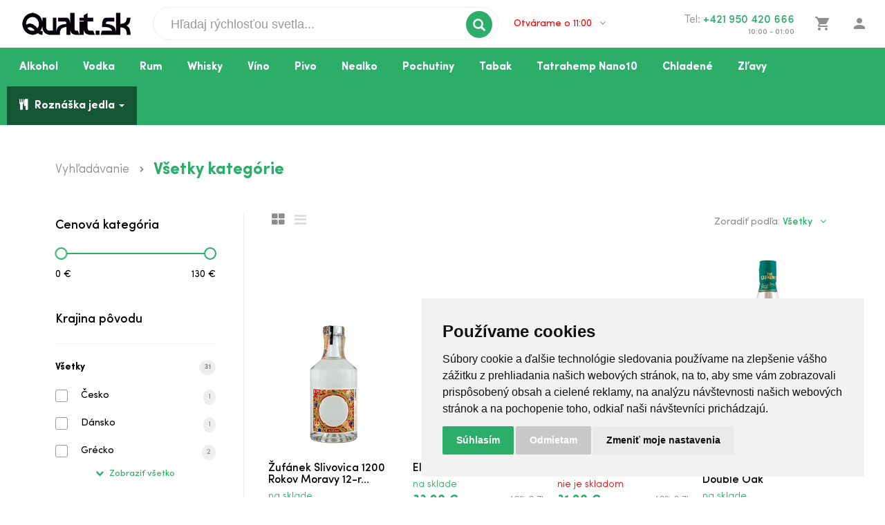

--- FILE ---
content_type: text/html; charset=UTF-8
request_url: https://www.qualit.sk/produkty/parameter/vek/12-rokov
body_size: 15630
content:
<!DOCTYPE html>
<html lang="en">
<head>
    <meta charset="UTF-8">
    <meta http-equiv="X-UA-Compatible" content="IE=edge">

    <meta name="viewport" content="width=device-width, initial-scale=1">
    <meta name="keywords" content="Donáška alkoholu Prešov, Alkohol, Donáška, Donášková služba, Vodka, Rum, Qualit, Qualit.sk, Donáška alkoholu, Alko Pohotovosť, Alkopohotovosť">
    <meta name="description" content="Donáška alkoholu v meste Prešov do 30 minút. Perfektné ceny a viac ako 500 druhov alkoholických nápojov skladom.">
    <meta property="og:title" content="Vyhľadávanie - Qualit.sk - Donáška alkoholu Prešov">
    <meta property="og:description" content="Donáška alkoholu v meste Prešov do 30 minút. Perfektné ceny a viac ako 500 druhov alkoholických nápojov skladom.">
    <meta property="og:image" content="https://www.qualit.sk/images/logo-q.jpg">
    <meta property="og:site_name" content="Vyhľadávanie - Qualit.sk - Donáška alkoholu Prešov">
    <meta property="og:type" content="website">

    <!-- Hello, -->
    <meta name="author" content="Marek Gogoľ - marekgogol.sk">

    <!-- Google Tag Manager -->
    <script>
    window.dataLayer = [];
    function gtag(){dataLayer.push(arguments);}

    gtag('consent', 'default', {
        'ad_storage': 'denied',
        'ad_user_data': 'denied',
        'ad_personalization': 'denied',
        'analytics_storage': 'denied'
    });
    </script>
        <script type="text/plain" data-cookie-consent="tracking">
        (function(w,d,s,l,i){w[l]=w[l]||[];w[l].push({'gtm.start':
        new Date().getTime(),event:'gtm.js'});var f=d.getElementsByTagName(s)[0],
        j=d.createElement(s),dl=l!='dataLayer'?'&l='+l:'';j.async=true;j.src=
        'https://www.googletagmanager.com/gtm.js?id='+i+dl;f.parentNode.insertBefore(j,f);
        })(window,document,'script','dataLayer','GTM-M3HGHHW');

        gtag('consent', 'update', {
            'ad_storage': 'granted',
            'ad_user_data': 'granted',
            'ad_personalization': 'granted',
            'analytics_storage': 'granted'
        });
    </script>
        <!-- End Google Tag Manager -->


    <title>Vyhľadávanie - Qualit.sk - Donáška alkoholu Prešov</title>

    <link rel="alternate" type="application/rss+xml" href="https://www.qualit.sk/xml/feed" title="Your title">

    <link href="/build/app.css?id=da9f35fdd6db8ba136fa" rel="stylesheet">

    <!--[if lt IE 9]>
    <script src="https://oss.maxcdn.com/html5shiv/3.7.2/html5shiv.min.js"></script>
    <script src="https://oss.maxcdn.com/respond/1.4.2/respond.min.js"></script>
    <![endif]-->
</head>
<body class="">
        <!-- Google Tag Manager (noscript) -->
    <noscript><iframe src="https://www.googletagmanager.com/ns.html?id=GTM-M3HGHHW"
    height="0" width="0" style="display:none;visibility:hidden"></iframe></noscript>
    <!-- End Google Tag Manager (noscript) -->
    
    <div id="app">
                <!-- header -->
        <header class="homepage silver ">
            <div class="container-fluid menu section top-nav">
                <nav class="navbar navbar-default searchBar">
                    <div class="navbar-header">
                        <div class="logo pull-left">
                            <a href="https://www.qualit.sk"><img src="https://www.qualit.sk/images/logo.png?v2" alt=""></a>
                        </div>
                        <button type="button" class="navbar-toggle collapsed" data-toggle="collapse" data-target="#menu-categories" aria-expanded="false">
                            <span class="sr-only">Toggle navigation</span>
                            <span class="icon-bar"></span>
                            <span class="icon-bar"></span>
                            <span class="icon-bar"></span>
                        </button>
                    </div>
                    <div class="collapse navbar-collapse" id="top-search-bar">
                        <div class="searchbar pull-left">
                            <form class="top-search" @submit.prevent="updateQuery">
                                <div class="input-group">
                                    <input type="text" class="form-control" autofocus @input="update" v-bind:value="bufferQuery" placeholder="Hľadaj rýchlosťou svetla..." id="custom-search-input">
                                    <span class="input-group-btn" @click="updateQuery">
                                        <button class="btn btn-default btn-own" type="submit">
                                            <span class="glyphicon glyphicon-search"></span>
                                        </button>
                                    </span>
                                </div>
                            </form>
                        </div>
                        <div class="dropdown timetable" :class="['active', { opened : getTodayStatus()[0] }]">
                            <button class="btn btn-default dropdown-toggle" type="button" data-toggle="dropdown" aria-haspopup="true" aria-expanded="true">
                                {{ getTodayStatus()[1] }}
                                <i class="fa fa-angle-down"></i>
                            </button>
                            <ul class="dropdown-menu times-menu" aria-labelledby="dropdownMenu1">
                                <li v-for="(times, day) in getOpeningHours">
                                    <ul class="list-inline clearfix list-inline-inner times">
                                        <li>{{ day }} <span v-if="times[1]">- {{ times[1] }}</span> <span class="dott">:</span></li>
                                        <li class="hours">{{ times[0][0] }} - {{ times[0][1] }}</li>
                                    </ul>
                                </li>
                            </ul>
                        </div>
                        <div class="pull-right icons">
                            <ul class="list-inline top-nav-menu">
                                <li><span>Tel:</span> <a href="tel:+421 950 420 666" class="blue">+421 950 420 666</a><span>10:00 - 01:00</span></li>
                                <li class="nav-basket">
                                    <basket-window :basket="basket" hide="">
                                        <div class="cart">
                                            <button type="button" class="none dropdown-toggle" data-toggle="dropdown">
                                                <i class="material-icons">shopping_cart</i>
                                            </button>
                                        </div>
                                    </basket-window>
                                </li>
                                <li class="cart">
                                    <button type="button" class="none dropdown-toggle" data-toggle="dropdown">
                                                                                <i class="material-icons">person</i>
                                                                            </button>
                                    <div class="dropdown-menu pull-right login-box ">
                                                                                <h2>Prihlásenie</h2>
                                        <form method="post" data-action="https://www.qualit.sk/prihlasenie" class="autoAjax prevent-modal">
                                            <div class="form-group">
                                                <input type="text" name="email" class="form-control input-md" placeholder="Email">
                                            </div>
                                            <div class="form-group">
                                                <input type="password" name="password" class="form-control input-md" placeholder="Heslo">
                                                <a href="https://www.qualit.sk/ucet/heslo/reset" class="forgot-pass">Zabudnuté heslo?</a>
                                            </div>
                                            <div class="form-group">
                                                <button type="submit" class="btn blue-btn">Prihlásiť sa</button>

                                                <div class="social-hr"></div>

                                                <a href="https://www.qualit.sk/login/facebook" class="fb-login">
                                                    <button class="btn view-btn colored" type="button"><i class="fa fa-facebook"></i> Prihlásiť sa cez Facebook</button>
                                                </a>

                                                <a href="https://www.qualit.sk/login/google" class="fb-login gp-login">
                                                    <button class="btn view-btn colored" type="button"><i class="fa fa-google-plus"></i> Prihlásiť sa cez Google</button>
                                                </a>

                                                <a href="https://www.qualit.sk/registracia" class="register">Nemáš účet? <strong>Zaregistruj sa!</strong></a>
                                            </div>
                                        </form>
                                                                            </div>
                                </li>
                            </ul>
                        </div>
                    </div>
                </nav>
            </div>
            <div class="bottom-nav">
                <nav class="navbar submenu">
                    <div class="container-fluid menu">
                        <div class="collapse navbar-collapse own" id="menu-categories">
                            <ul class="nav navbar-nav">
                                                                <li class=""><a href="https://www.qualit.sk/kategoria-produktu/alkohol">Alkohol</a></li>
                                                                <li class=""><a href="https://www.qualit.sk/kategoria-produktu/vodka">Vodka</a></li>
                                                                <li class=""><a href="https://www.qualit.sk/kategoria-produktu/rum">Rum</a></li>
                                                                <li class=""><a href="https://www.qualit.sk/kategoria-produktu/whisky">Whisky</a></li>
                                                                <li class=""><a href="https://www.qualit.sk/kategoria-produktu/vino">Víno</a></li>
                                                                <li class=""><a href="https://www.qualit.sk/kategoria-produktu/pivo">Pivo</a></li>
                                                                <li class=""><a href="https://www.qualit.sk/kategoria-produktu/nealko">Nealko</a></li>
                                                                <li class=""><a href="https://www.qualit.sk/kategoria-produktu/pochutiny">Pochutiny</a></li>
                                                                <li class=""><a href="https://www.qualit.sk/kategoria-produktu/tabak">Tabak</a></li>
                                                                <li class=""><a href="https://www.qualit.sk/kategoria-produktu/tatrahemp-nano10">Tatrahemp Nano10</a></li>
                                
                                
                                <li><a @click="bufferQuery = query = 'chladene'">Chladené</a></li>
                                <li><a @click="bufferQuery = query = 'zlavy'">Zľavy</a></li>

                                                                <li class="dropdown restaurant-dropdown">
                                    <a @click.prevent>
                                        <i class="fa fa-cutlery --icon" aria-hidden="true"></i> <span>Roznáška jedla</span> <span class="caret"></span>
                                    </a>

                                    <ul class="dropdown-menu" role="menu">
                                                                                <li class=""><a href="https://www.qualit.sk/kategoria-produktu/ciao">CIAO!</a></li>
                                                                                <li class=""><a href="https://www.qualit.sk/kategoria-produktu/fest">Fest</a></li>
                                                                                <li class=""><a href="https://www.qualit.sk/kategoria-produktu/nico-caffe">Nico Caffé</a></li>
                                                                            </ul>
                                </li>
                                                            </ul>
                        </div><!-- /.navbar-collapse -->
                    </div>
                </nav>
                            </div>
        </header>

        <main>
            

                        <div id="products-for-seo" class="seo-content">
                                                <a href="https://www.qualit.sk/produkt/4696/zufanek-slivovica-1200-rokov-moravy-12-rocna"><h3>Žufánek Slivovica 1200 Rokov Moravy 12-ročná</h3></a>
                                                <a href="https://www.qualit.sk/produkt/4633/el-dorado-12-rocny-2"><h3>El Dorado 12-ročný</h3></a>
                                                <a href="https://www.qualit.sk/produkt/4552/flor-de-cana-12-rocny"><h3>Flor de Caña 12-ročný</h3></a>
                                                <a href="https://www.qualit.sk/produkt/4524/the-glenlivet-12-rocna-double-oak"><h3>The Glenlivet 12-ročná Double Oak</h3></a>
                                                <a href="https://www.qualit.sk/produkt/4391/diplomatico-single-vintage-2008"><h3>Diplomático Single Vintage 2008</h3></a>
                                                <a href="https://www.qualit.sk/produkt/4352/dictador-12-rocny-pohar"><h3>Dictador 12-ročný + Pohár</h3></a>
                                                <a href="https://www.qualit.sk/produkt/932/glenmorangie-12-rocna-v-kartone-2"><h3>Glenmorangie 12-ročná v Kartóne</h3></a>
                                                <a href="https://www.qualit.sk/produkt/3332/glenmorangie-the-lasanta-15-rocna"><h3>Glenmorangie The Lasanta 15-ročná</h3></a>
                                                <a href="https://www.qualit.sk/produkt/3664/macallan-double-cask-12-rocna-v-kartone"><h3>Macallan Double Cask 12-ročná v Kartóne</h3></a>
                                                <a href="https://www.qualit.sk/produkt/3604/the-demon-s-share-12-rocny-2-pohare"><h3>The Demon’s Share 12-ročný + 2 poháre</h3></a>
                                                <a href="https://www.qualit.sk/produkt/3486/companero-panama-extra-anejo"><h3>Compañero Panama Extra Añejo</h3></a>
                                                <a href="https://www.qualit.sk/produkt/3068/the-glenlivet-12-rocna-double-oak-v-kartone"><h3>The Glenlivet 12-ročná Double Oak v Kartóne</h3></a>
                                                <a href="https://www.qualit.sk/produkt/2963/johnnie-walker-black-12-rocna"><h3>Johnnie Walker Black 12-ročná</h3></a>
                                                <a href="https://www.qualit.sk/produkt/2843/metaxa-12"><h3>Metaxa 12*</h3></a>
                                                <a href="https://www.qualit.sk/produkt/2819/the-demon-s-share-12-rocny-v-tube"><h3>The Demon&#039;s Share 12-ročný v Tube</h3></a>
                                                <a href="https://www.qualit.sk/produkt/2770/highland-park-12-rocna"><h3>Highland Park 12-ročná</h3></a>
                                                <a href="https://www.qualit.sk/produkt/2705/the-balvenie-doublewood-12-rocna-v-krabici"><h3>The Balvenie DoubleWood 12 ročná v Krabici</h3></a>
                                                <a href="https://www.qualit.sk/produkt/1982/chivas-regal-12-rocna"><h3>Chivas Regal 12-ročná</h3></a>
                                                <a href="https://www.qualit.sk/produkt/1444/auchentoshan-12-rocna-krabica"><h3>Auchentoshan 12-ročná + Krabica</h3></a>
                                                <a href="https://www.qualit.sk/produkt/1434/dictador-12"><h3>Dictador 12</h3></a>
                                                <a href="https://www.qualit.sk/produkt/865/appleton-estate-rare-casks-12-rocny"><h3>Appleton Estate Rare Casks 12-ročný</h3></a>
                                                <a href="https://www.qualit.sk/produkt/844/dalmore-12-rocna-v-krabici"><h3>Dalmore 12-ročná v Krabici</h3></a>
                                                <a href="https://www.qualit.sk/produkt/705/ballantine-s-12-rocna-v-krabici"><h3>Ballantine’s 12-ročná v Krabici</h3></a>
                                                <a href="https://www.qualit.sk/produkt/704/tullamore-d.e.w.-12-rocna"><h3>Tullamore D.E.W. 12-ročná</h3></a>
                                                <a href="https://www.qualit.sk/produkt/657/abuelo-anejo-12-rocny-krabica"><h3>Abuelo Añejo 12-ročný + Krabica</h3></a>
                                                <a href="https://www.qualit.sk/produkt/81/glenfiddich-12-rocna-v-tube"><h3>Glenfiddich 12-ročná v Tube</h3></a>
                                                <a href="https://www.qualit.sk/produkt/528/chivas-regal-12-rocna-v-krabici"><h3>Chivas Regal 12-ročná v Krabici</h3></a>
                                                <a href="https://www.qualit.sk/produkt/118/dictador-12-rocny-krabica"><h3>Dictador 12-ročný + Krabica</h3></a>
                                                <a href="https://www.qualit.sk/produkt/113/el-dorado-12-rocny"><h3>El Dorado 12-ročný</h3></a>
                                                <a href="https://www.qualit.sk/produkt/123/flor-de-cana-12-rocny-krabica"><h3>Flor de Caña 12-ročný + Krabica</h3></a>
                                                <a href="https://www.qualit.sk/produkt/180/metaxa-12-v-kartone"><h3>Metaxa 12* v Kartóne</h3></a>
                            </div>
                    </main>

        <category
    requestquery=""
    subcategoryid=""
    static="1"
    requesturl="https://www.qualit.sk/produkty/parameter/vek/12-rokov"
    categoryaction=""
    searchaction="https://www.qualit.sk/ajax/vyhladavanie"
    logged=""
    search=""
    all="1"
    :query="query"
    :reset="reset">
</category>
        <div class="type-alert" v-bind:class="[message.windowClass ? message.windowClass : '', { 'active' : message.type }]">
            <div class="cancel" @click="resetMessage"></div>
            <div class="alert-text animated fadeInUp" v-bind:class="{ empty : message.type=='empty', scroll : message.action == 'basket-buttons' }" v-if="message.type">
                <div class="close-button" @click="resetMessage"><i class="fa fa-times"></i></div>
                <img v-if="message.type!='empty'" v-bind:src="'https://www.qualit.sk/images/'+message.type+'-alert.png'">

                <div v-if="message.action == 'basket-buttons'" class="success-basket summary-basket">
                    <img class="visible-xs visible-sm" v-bind:src="'https://www.qualit.sk/images/success-alert.png'">

                    <div class="hidden-xs hidden-sm">
                        <basket-window :basket="basket" :view="true"></basket-window>
                    </div>

                    <div class="center">
                        <p class="visible-xs visible-sm">{{ message.title }}</p>
                        <div class="buttons">
                            <a href="https://www.qualit.sk/kosik"><button class="btn view-btn">Dokončiť objednávku</button></a>
                            <button class="btn blue-btn" @click="resetMessage">Späť k tovaru</button>
                        </div>
                    </div>
                </div>

                <div v-if="message.action == 'basket-bag'" class="success-basket">
                    <p v-html="message.title"></p>

                    <div class="buttons">
                        <a @click.prevent="withoutBag"><button class="btn view-btn">Nie</button></a>
                        <button class="btn blue-btn" @click="addBag">Áno</button>
                    </div>
                </div>

                <div class="add-to-basket" v-else-if="message.action == 'add-to-basket'">
                    <product :productjson="message.data" :otherdatajson="message.otherdata" :popup="true"></product>
                </div>

                <div v-if="['basket-buttons', 'basket-bag'].indexOf(message.action) === -1 && message.type != 'empty'" class="text">
                    <p v-html="message.title"></p>
                </div>

            </div>
        </div>


        <!-- footer -->
        <footer>
            <section class="post-footer silver hasSilver">
                <div class="container">
                    <div class="row">
                        <div class="col-sm-6 ">
                            <div class="postfooter-info">
                                <h3>
                                    Chceš sa radšej porozprávať?
                                </h3>
                            </div>
                        </div>
                        <div class="col-sm-6 ">
                            <div class="contact">
                                <a href="tel:+421950420666"><h3><i class="phone-call"></i> +421 950 420 666</h3></a>
                                <ul class="contact-text list-inline text-right">
                                    <li>
                                        <a href="mailto:ahoj@qualit.sk">ahoj@qualit.sk</a>
                                    </li>
                                    <li>
                                        <a href="https://www.google.sk/maps/place/Qualit.sk+-+don%C3%A1%C5%A1ka+alkoholu+Pre%C5%A1ov/@48.9956512,21.2401359,17z/data=!3m1!4b1!4m5!3m4!1s0x473eed7cb05d5b79:0x9a9cf07a0c3c112!8m2!3d48.9956477!4d21.2423246" target="_blank">Okružná 29, Prešov</a>
                                    </li>
                                </ul>
                            </div>
                        </div>
                    </div>
                </div>
            </section>
            <div class="container">
                <ul class="list-inline pull-left copyright">
                    <li>
                        <p>© 2015 - 2026 www.qualit.sk - Powered by <a href="http://marekgogol.sk" target="_blank"><strong>Marek Gogoľ</strong></a></p>
                    </li>
                </ul>
                <ul class="list-inline pull-right">
                    <li><a href="https://www.instagram.com/qualitsk/" target="_blank">Instagram</a></li>
                    <li class="ball">•</li>
                    <li><a href="https://www.facebook.com/qualitsk/?fref=ts" target="_blank">Facebook</a></li>
                    <li><div class="pipe"></div></li>

                    <li><a href="https://www.qualit.sk/gdpr">GDPR</a></li>
                    <li class="ball">•</li>
                    <li><a href="https://www.qualit.sk/vop">VOP</a></li>
                    <li class="ball">•</li>
                    <li><a href="https://www.qualit.sk/ochrana-osobnych-udajov">Ochrana osobných údajov</a></li>
                    <li class="ball">•</li>
                                            <li><a href="https://www.qualit.sk/clanok/platba">Platba</a></li>
                                                <li class="ball">•</li>
                                                                    <li><a href="https://www.qualit.sk/clanok/doprava">Doprava</a></li>
                                                <li class="ball">•</li>
                                                                    <li><a href="https://www.qualit.sk/clanok/kontakt">Kontakt</a></li>
                                                            </ul>
            </div>
        </footer>
    </div>

        <script type="text/javascript">
    window.fbq = function(){};
    </script>
    <!-- Facebook Pixel Code -->
    <script type="text/plain" data-cookie-consent="tracking">
    !function(f,b,e,v,n,t,s){n=f.fbq=function(){n.callMethod?
    n.callMethod.apply(n,arguments):n.queue.push(arguments)};if(!f._fbq)f._fbq=n;
    n.push=n;n.loaded=!0;n.version='2.0';n.queue=[];t=b.createElement(e);t.async=!0;
    t.src=v;s=b.getElementsByTagName(e)[0];s.parentNode.insertBefore(t,s)}(window,
    document,'script','https://connect.facebook.net/en_US/fbevents.js');
    fbq('init', '292849081153120');
    fbq('track', 'PageView');
    </script>
    <noscript><img height="1" width="1" style="display:none"
    src="https://www.facebook.com/tr?id=292849081153120&ev=PageView&noscript=1"
    /></noscript>
    <!-- End Facebook Pixel Code -->
    
    <script type="text/javascript">
    window.Laravel = {
        csrfToken : 'U7zfsFvevbf3OPxJbr8xah48Nmq8ZSydF9QrWxRB',
        requests : {
            basepath : 'https://www.qualit.sk/',
            product : 'https://www.qualit.sk/produkt/:id/:slug',
            basket : {
                index : 'https://www.qualit.sk/kosik',
                store : 'https://www.qualit.sk/ajax/kosik/item/add',
                update : 'https://www.qualit.sk/ajax/kosik/item/update',
                delete : 'https://www.qualit.sk/ajax/kosik/item/delete',
                updateDelivery : 'https://www.qualit.sk/ajax/kosik/item/update-delivery',
                billingInformaiton : 'https://www.qualit.sk/kosik/klient',
                update_code : 'https://www.qualit.sk/kosik/code',
                getCompanyList : 'https://www.qualit.sk/kosik/klient/company/list',
                getCompanyAction : 'https://www.qualit.sk/kosik/klient/company/action',
                send : 'https://www.qualit.sk/kosik/dorucenie',
            },
            google_auth: 'https://www.qualit.sk/login/google/callback',
        },
        data : {
            vat : 23,
            free_product_price : 0.10,
            client : {},
            basket : [],
            limit : {},
            bag : {},
            delivery : [],
            category : null,
            products : [{"id":4696,"name":"\u017duf\u00e1nek Slivovica 1200 Rokov Moravy 12-ro\u010dn\u00e1","slug":"zufanek-slivovica-1200-rokov-moravy-12-rocna","variant":"50% 0,5l","brand_id":81,"image":"zufanek-slivovica-1200-let-moravy.png","image2":null,"mksoft_code":null,"source_position":null,"al_synchronize":true,"price_from":null,"price":"59.90","vat":"23","quantity":4,"quantity_check":3,"quantity_max":null,"free_from":null,"latest_products":false,"hidden":false,"delivery_info":true,"bottle_id":null,"box_id":null,"box_size":null,"available_from_time":null,"available_to_time":null,"aviability_text":null,"_order":4695,"description":"\u0160peci\u00e1lna slivovica vyroben\u00e1 na pamiatku prvej p\u00edsomnej zmienke o Morave. Ke\u010f\u017ee pre\u0161lo u\u017e 1200 rokov, \u017duf\u00e1nek t\u00fato slivovicu staril 12 rokov - 1 rok pre ka\u017ed\u00e9 s...","variants":{"8":{"name":"Vek","_order":15043,"variant_name":null,"is_variant":false,"is_multiple":false,"is_required":true,"is_numeric":true,"variants":{"89":{"_o":0,"name":"12 rokov","price":null,"product_id":null}}},"5":{"name":"% alkoholu","_order":15042,"variant_name":null,"is_variant":false,"is_multiple":false,"is_required":true,"is_numeric":true,"variants":{"157":{"_o":0,"name":"50%","price":null,"product_id":null}}},"4":{"name":"Objem","_order":15041,"variant_name":null,"is_variant":false,"is_multiple":false,"is_required":true,"is_numeric":false,"variants":{"68":{"_o":0,"name":"0,5l","price":null,"product_id":null}}},"2":{"name":"Zna\u010dka","_order":15040,"variant_name":null,"is_variant":false,"is_multiple":false,"is_required":true,"is_numeric":false,"variants":{"156":{"_o":0,"name":"\u017duf\u00e1nek","price":null,"product_id":null}}},"1":{"name":"Krajina p\u00f4vodu","_order":15039,"variant_name":null,"is_variant":false,"is_multiple":false,"is_required":true,"is_numeric":false,"variants":{"9":{"_o":0,"name":"\u010cesko","price":null,"product_id":null}}}},"getOpeningHours":[],"is_cold":false},{"id":4633,"name":"El Dorado 12-ro\u010dn\u00fd","slug":"el-dorado-12-rocny-2","variant":"40% 0,7l","brand_id":119,"image":"el-dorado-12-40-07l.png","image2":null,"mksoft_code":null,"source_position":null,"al_synchronize":false,"price_from":null,"price":"33.90","vat":"23","quantity":3,"quantity_check":0,"quantity_max":null,"free_from":null,"latest_products":false,"hidden":false,"delivery_info":true,"bottle_id":null,"box_id":null,"box_size":null,"available_from_time":null,"available_to_time":null,"aviability_text":null,"_order":4632,"description":"12-ro\u010dn\u00e1 varianta guyansk\u00e9ho rumu El Dorado vznik\u00e1 za pou\u017eitia dvoch kontinu\u00e1lnych a jedn\u00e9ho meden\u00e9ho destila\u010dn\u00e9ho pr\u00edstroja. N\u00e1slede sa rum zmie\u0161a a star\u00ed v du...","variants":{"8":{"name":"Vek","_order":14648,"variant_name":null,"is_variant":false,"is_multiple":false,"is_required":true,"is_numeric":true,"variants":{"89":{"_o":0,"name":"12 rokov","price":null,"product_id":null}}},"5":{"name":"% alkoholu","_order":14647,"variant_name":null,"is_variant":false,"is_multiple":false,"is_required":true,"is_numeric":true,"variants":{"63":{"_o":0,"name":"40%","price":null,"product_id":null}}},"4":{"name":"Objem","_order":14646,"variant_name":null,"is_variant":false,"is_multiple":false,"is_required":true,"is_numeric":false,"variants":{"62":{"_o":0,"name":"0,7l","price":null,"product_id":null}}},"2":{"name":"Zna\u010dka","_order":14645,"variant_name":null,"is_variant":false,"is_multiple":false,"is_required":true,"is_numeric":false,"variants":{"114":{"_o":0,"name":"El Dorado","price":null,"product_id":null}}},"1":{"name":"Krajina p\u00f4vodu","_order":14644,"variant_name":null,"is_variant":false,"is_multiple":false,"is_required":true,"is_numeric":false,"variants":{"29":{"_o":0,"name":"Guyana","price":null,"product_id":null}}}},"getOpeningHours":[],"is_cold":false},{"id":4552,"name":"Flor de Ca\u00f1a 12-ro\u010dn\u00fd","slug":"flor-de-cana-12-rocny","variant":"40% 0,7l","brand_id":127,"image":"flor-de-cana-12-40-07l.png","image2":null,"mksoft_code":null,"source_position":null,"al_synchronize":false,"price_from":null,"price":"31.90","vat":"23","quantity":0,"quantity_check":0,"quantity_max":null,"free_from":null,"latest_products":false,"hidden":false,"delivery_info":true,"bottle_id":null,"box_id":null,"box_size":null,"available_from_time":null,"available_to_time":null,"aviability_text":null,"_order":4551,"description":"Rum z Nikaraguiskej cukrovej trstiny staren\u00fd v dubov\u00fdch sudoch po dobu 12 rokov.","variants":{"8":{"name":"Vek","_order":14488,"variant_name":null,"is_variant":false,"is_multiple":false,"is_required":true,"is_numeric":true,"variants":{"89":{"_o":0,"name":"12 rokov","price":null,"product_id":null}}},"1":{"name":"Krajina p\u00f4vodu","_order":14487,"variant_name":null,"is_variant":false,"is_multiple":false,"is_required":true,"is_numeric":false,"variants":{"30":{"_o":0,"name":"Nikaragua","price":null,"product_id":null}}},"2":{"name":"Zna\u010dka","_order":14486,"variant_name":null,"is_variant":false,"is_multiple":false,"is_required":true,"is_numeric":false,"variants":{"115":{"_o":0,"name":"Flor de Ca\u00f1a","price":null,"product_id":null}}},"5":{"name":"% alkoholu","_order":14485,"variant_name":null,"is_variant":false,"is_multiple":false,"is_required":true,"is_numeric":true,"variants":{"63":{"_o":0,"name":"40%","price":null,"product_id":null}}},"4":{"name":"Objem","_order":14484,"variant_name":null,"is_variant":false,"is_multiple":false,"is_required":true,"is_numeric":false,"variants":{"62":{"_o":0,"name":"0,7l","price":null,"product_id":null}}}},"getOpeningHours":[],"is_cold":false},{"id":4524,"name":"The Glenlivet 12-ro\u010dn\u00e1 Double Oak","slug":"the-glenlivet-12-rocna-double-oak","variant":"40% 0,7l","brand_id":105,"image":"glenlivet-12yo-double-oak-40-07l.png","image2":null,"mksoft_code":null,"source_position":null,"al_synchronize":true,"price_from":null,"price":"42.90","vat":"23","quantity":5,"quantity_check":0,"quantity_max":null,"free_from":null,"latest_products":false,"hidden":false,"delivery_info":true,"bottle_id":null,"box_id":null,"box_size":null,"available_from_time":null,"available_to_time":null,"aviability_text":null,"_order":4523,"description":"Eur\u00f3psko-americky staren\u00e1 whisky The Glenlivet je ovocn\u00e1, s n\u00e1dychom vanilky. Toto je 12-ro\u010dn\u00e1 verzia \u0161k\u00f3tskej jednosladovej whisky, ktor\u00e1 z\u00edskala n\u00e1zov double...","variants":{"8":{"name":"Vek","_order":14383,"variant_name":null,"is_variant":false,"is_multiple":false,"is_required":true,"is_numeric":true,"variants":{"89":{"_o":0,"name":"12 rokov","price":null,"product_id":null}}},"5":{"name":"% alkoholu","_order":14382,"variant_name":null,"is_variant":false,"is_multiple":false,"is_required":true,"is_numeric":true,"variants":{"63":{"_o":0,"name":"40%","price":null,"product_id":null}}},"4":{"name":"Objem","_order":14381,"variant_name":null,"is_variant":false,"is_multiple":false,"is_required":true,"is_numeric":false,"variants":{"62":{"_o":0,"name":"0,7l","price":null,"product_id":null}}},"2":{"name":"Zna\u010dka","_order":14380,"variant_name":null,"is_variant":false,"is_multiple":false,"is_required":true,"is_numeric":false,"variants":{"276":{"_o":0,"name":"The Glenlivet","price":null,"product_id":null}}},"1":{"name":"Krajina p\u00f4vodu","_order":14379,"variant_name":null,"is_variant":false,"is_multiple":false,"is_required":true,"is_numeric":false,"variants":{"11":{"_o":0,"name":"\u0160k\u00f3tsko","price":null,"product_id":null}}}},"getOpeningHours":[],"is_cold":false},{"id":4391,"name":"Diplom\u00e1tico Single Vintage 2008","slug":"diplomatico-single-vintage-2008","variant":"43% 0,7l","brand_id":58,"image":"diplomatico-single-vintage-2008-43-07l.png","image2":null,"mksoft_code":null,"source_position":null,"al_synchronize":true,"price_from":null,"price":"129.90","vat":"23","quantity":6,"quantity_check":3,"quantity_max":null,"free_from":null,"latest_products":false,"hidden":false,"delivery_info":true,"bottle_id":null,"box_id":null,"box_size":null,"available_from_time":null,"available_to_time":null,"aviability_text":null,"_order":4390,"description":"Rum Diplom\u00e1tico Single Vintage 2005 je ur\u010den\u00fd pre najn\u00e1ro\u010dnej\u0161\u00edch konzumentov, zberate\u013eov \u010di investorov. T\u00e1to ro\u010dn\u00edkov\u00e1 limitovan\u00e1 ed\u00edcia rumu Diplomatico ukazu...","variants":{"8":{"name":"Vek","_order":13975,"variant_name":null,"is_variant":false,"is_multiple":false,"is_required":true,"is_numeric":true,"variants":{"89":{"_o":0,"name":"12 rokov","price":null,"product_id":null}}},"5":{"name":"% alkoholu","_order":13974,"variant_name":null,"is_variant":false,"is_multiple":false,"is_required":true,"is_numeric":true,"variants":{"86":{"_o":0,"name":"43%","price":null,"product_id":null}}},"4":{"name":"Objem","_order":13973,"variant_name":null,"is_variant":false,"is_multiple":false,"is_required":true,"is_numeric":false,"variants":{"62":{"_o":0,"name":"0,7l","price":null,"product_id":null}}},"2":{"name":"Zna\u010dka","_order":13972,"variant_name":null,"is_variant":false,"is_multiple":false,"is_required":true,"is_numeric":false,"variants":{"105":{"_o":0,"name":"Diplom\u00e1tico","price":null,"product_id":null}}},"1":{"name":"Krajina p\u00f4vodu","_order":13971,"variant_name":null,"is_variant":false,"is_multiple":false,"is_required":true,"is_numeric":false,"variants":{"27":{"_o":0,"name":"Venezuela","price":null,"product_id":null}}}},"getOpeningHours":[],"is_cold":false},{"id":4352,"name":"Dictador 12-ro\u010dn\u00fd + Poh\u00e1r","slug":"dictador-12-rocny-pohar","variant":"40% 0,7l","brand_id":120,"image":"dictador-12-pohar-01.png","image2":null,"mksoft_code":null,"source_position":null,"al_synchronize":true,"price_from":null,"price":"39.90","vat":"23","quantity":0,"quantity_check":0,"quantity_max":null,"free_from":null,"latest_products":false,"hidden":false,"delivery_info":true,"bottle_id":null,"box_id":null,"box_size":null,"available_from_time":null,"available_to_time":null,"aviability_text":null,"_order":4351,"description":"\u0160peci\u00e1lny set 12-ro\u010dn\u00e9ho rumu Dictador, ktor\u00fd obsahuje poh\u00e1r navy\u0161e. 12-ro\u010dn\u00fd rum od kolumb\u00edjskeho v\u00fdrobcu Dictador vznika z panenskej cukrovej trstiny. T\u00e1 sa n...","variants":{"8":{"name":"Vek","_order":13810,"variant_name":null,"is_variant":false,"is_multiple":false,"is_required":true,"is_numeric":true,"variants":{"89":{"_o":0,"name":"12 rokov","price":null,"product_id":null}}},"5":{"name":"% alkoholu","_order":13809,"variant_name":null,"is_variant":false,"is_multiple":false,"is_required":true,"is_numeric":true,"variants":{"63":{"_o":0,"name":"40%","price":null,"product_id":null}}},"4":{"name":"Objem","_order":13808,"variant_name":null,"is_variant":false,"is_multiple":false,"is_required":true,"is_numeric":false,"variants":{"62":{"_o":0,"name":"0,7l","price":null,"product_id":null}}},"2":{"name":"Zna\u010dka","_order":13807,"variant_name":null,"is_variant":false,"is_multiple":false,"is_required":true,"is_numeric":false,"variants":{"103":{"_o":0,"name":"Dictador","price":null,"product_id":null}}},"1":{"name":"Krajina p\u00f4vodu","_order":13806,"variant_name":null,"is_variant":false,"is_multiple":false,"is_required":true,"is_numeric":false,"variants":{"26":{"_o":0,"name":"Kolumbia","price":null,"product_id":null}}}},"getOpeningHours":[],"is_cold":false},{"id":932,"name":"Glenmorangie 12-ro\u010dn\u00e1 v Kart\u00f3ne","slug":"glenmorangie-12-rocna-v-kartone-2","variant":"40% 0,7l","brand_id":223,"image":"glenmorangie-12-02.png","image2":null,"mksoft_code":null,"source_position":"I3","al_synchronize":false,"price_from":null,"price":"36.90","vat":"23","quantity":14,"quantity_check":4,"quantity_max":null,"free_from":null,"latest_products":false,"hidden":false,"delivery_info":true,"bottle_id":null,"box_id":null,"box_size":null,"available_from_time":null,"available_to_time":null,"aviability_text":null,"_order":3861,"description":"\u0160k\u00f3tska whisky s n\u00e1zvom Glenmorangie poch\u00e1dza z oblasti Highland. Tam v roku 1843 ist\u00fd William Matheson zalo\u017eil destil\u00e9rku, ktor\u00e1 sa do dne\u0161n\u00e9ho d\u0148a p\u00fd\u0161i najvy\u0161...","variants":{"8":{"name":"Vek","_order":3001,"variant_name":null,"is_variant":false,"is_multiple":false,"is_required":true,"is_numeric":true,"variants":{"89":{"_o":0,"name":"12 rokov","price":null,"product_id":null}}},"5":{"name":"% alkoholu","_order":3000,"variant_name":null,"is_variant":false,"is_multiple":false,"is_required":true,"is_numeric":true,"variants":{"63":{"_o":0,"name":"40%","price":null,"product_id":null}}},"4":{"name":"Objem","_order":2999,"variant_name":null,"is_variant":false,"is_multiple":false,"is_required":true,"is_numeric":false,"variants":{"62":{"_o":0,"name":"0,7l","price":null,"product_id":null}}},"2":{"name":"Zna\u010dka","_order":2998,"variant_name":null,"is_variant":false,"is_multiple":false,"is_required":true,"is_numeric":false,"variants":{"466":{"_o":0,"name":"Glenmorangie","price":null,"product_id":null}}},"1":{"name":"Krajina p\u00f4vodu","_order":2997,"variant_name":null,"is_variant":false,"is_multiple":false,"is_required":true,"is_numeric":false,"variants":{"11":{"_o":0,"name":"\u0160k\u00f3tsko","price":null,"product_id":null}}}},"getOpeningHours":[],"is_cold":false},{"id":3332,"name":"Glenmorangie The Lasanta 15-ro\u010dn\u00e1","slug":"glenmorangie-the-lasanta-15-rocna","variant":"43% 0,7l","brand_id":223,"image":"glenmorangie-lasanta-15-43-07l-02.png","image2":null,"mksoft_code":null,"source_position":null,"al_synchronize":false,"price_from":null,"price":"41.90","vat":"23","quantity":6,"quantity_check":2,"quantity_max":null,"free_from":null,"latest_products":false,"hidden":false,"delivery_info":true,"bottle_id":null,"box_id":null,"box_size":null,"available_from_time":null,"available_to_time":null,"aviability_text":null,"_order":3860,"description":"Lasanta od \u0161k\u00f3tskeho v\u00fdrobcu Glenmorangie sa od klasickej Glenmorangie odli\u0161uje v\u010faka stareniu v ex-sherry sudoch. Tie tejto whisky prenechaj\u00fa sladkos\u0165 a ovocn\u00fa...","variants":{"8":{"name":"Vek","_order":10464,"variant_name":null,"is_variant":false,"is_multiple":false,"is_required":true,"is_numeric":true,"variants":{"89":{"_o":0,"name":"12 rokov","price":null,"product_id":null}}},"5":{"name":"% alkoholu","_order":10463,"variant_name":null,"is_variant":false,"is_multiple":false,"is_required":true,"is_numeric":true,"variants":{"86":{"_o":0,"name":"43%","price":null,"product_id":null}}},"4":{"name":"Objem","_order":10462,"variant_name":null,"is_variant":false,"is_multiple":false,"is_required":true,"is_numeric":false,"variants":{"62":{"_o":0,"name":"0,7l","price":null,"product_id":null}}},"2":{"name":"Zna\u010dka","_order":10461,"variant_name":null,"is_variant":false,"is_multiple":false,"is_required":true,"is_numeric":false,"variants":{"466":{"_o":0,"name":"Glenmorangie","price":null,"product_id":null}}},"1":{"name":"Krajina p\u00f4vodu","_order":10460,"variant_name":null,"is_variant":false,"is_multiple":false,"is_required":true,"is_numeric":false,"variants":{"11":{"_o":0,"name":"\u0160k\u00f3tsko","price":null,"product_id":null}}}},"getOpeningHours":[],"is_cold":false},{"id":3664,"name":"Macallan Double Cask 12-ro\u010dn\u00e1 v Kart\u00f3ne","slug":"macallan-double-cask-12-rocna-v-kartone","variant":"40% 0,7l","brand_id":368,"image":"macallan-12-double-cask.png","image2":null,"mksoft_code":null,"source_position":null,"al_synchronize":false,"price_from":null,"price":"91.90","vat":"23","quantity":1,"quantity_check":2,"quantity_max":null,"free_from":null,"latest_products":false,"hidden":false,"delivery_info":true,"bottle_id":null,"box_id":null,"box_size":null,"available_from_time":null,"available_to_time":null,"aviability_text":null,"_order":3663,"description":"12-ro\u010dn\u00e1 whisky Macallan staren\u00e1 aj v sudoch po oloroso sherry. Toto je 12-ro\u010dn\u00e1 whisky z ed\u00edcie double cask od svetozn\u00e1meho v\u00fdrobcu Macallan. Ten t\u00fato whisky v...","variants":{"8":{"name":"Vek","_order":11279,"variant_name":null,"is_variant":false,"is_multiple":false,"is_required":true,"is_numeric":true,"variants":{"89":{"_o":0,"name":"12 rokov","price":null,"product_id":null}}},"2":{"name":"Zna\u010dka","_order":11265,"variant_name":null,"is_variant":false,"is_multiple":false,"is_required":true,"is_numeric":false,"variants":{"1534":{"_o":0,"name":"The Macallan","price":null,"product_id":null}}},"5":{"name":"% alkoholu","_order":11264,"variant_name":null,"is_variant":false,"is_multiple":false,"is_required":true,"is_numeric":true,"variants":{"63":{"_o":0,"name":"40%","price":null,"product_id":null}}},"4":{"name":"Objem","_order":11263,"variant_name":null,"is_variant":false,"is_multiple":false,"is_required":true,"is_numeric":false,"variants":{"62":{"_o":0,"name":"0,7l","price":null,"product_id":null}}},"1":{"name":"Krajina p\u00f4vodu","_order":11262,"variant_name":null,"is_variant":false,"is_multiple":false,"is_required":true,"is_numeric":false,"variants":{"11":{"_o":0,"name":"\u0160k\u00f3tsko","price":null,"product_id":null}}}},"getOpeningHours":[],"is_cold":false},{"id":3604,"name":"The Demon\u2019s Share 12-ro\u010dn\u00fd + 2 poh\u00e1re","slug":"the-demon-s-share-12-rocny-2-pohare","variant":"41% 0,7l","brand_id":314,"image":"the-demons-share-12-s-poharmi-otvoreny-b.png","image2":null,"mksoft_code":null,"source_position":null,"al_synchronize":false,"price_from":null,"price":"51.90","vat":"23","quantity":2,"quantity_check":2,"quantity_max":null,"free_from":null,"latest_products":false,"hidden":false,"delivery_info":true,"bottle_id":null,"box_id":null,"box_size":null,"available_from_time":null,"available_to_time":null,"aviability_text":null,"_order":3603,"description":"Dar\u010dekov\u00e9 balenie 12-rokov staren\u00e9ho n\u00e1poja d\u00e9monov spolu aj s dvoma poh\u00e1rmi. Vylep\u0161en\u00fd d\u00e9monov n\u00e1poj, staren\u00fd cel\u00fdch 12 rokov, namiesto p\u00f4vodn\u00fdch 6. Taktie\u017e m\u00e1...","variants":{"8":{"name":"Vek","_order":12867,"variant_name":null,"is_variant":false,"is_multiple":false,"is_required":true,"is_numeric":true,"variants":{"89":{"_o":0,"name":"12 rokov","price":null,"product_id":null}}},"5":{"name":"% alkoholu","_order":12866,"variant_name":null,"is_variant":false,"is_multiple":false,"is_required":true,"is_numeric":true,"variants":{"242":{"_o":0,"name":"41%","price":null,"product_id":null}}},"4":{"name":"Objem","_order":12865,"variant_name":null,"is_variant":false,"is_multiple":false,"is_required":true,"is_numeric":false,"variants":{"62":{"_o":0,"name":"0,7l","price":null,"product_id":null}}},"2":{"name":"Zna\u010dka","_order":12864,"variant_name":null,"is_variant":false,"is_multiple":false,"is_required":true,"is_numeric":false,"variants":{"1259":{"_o":0,"name":"The Demon's Share","price":null,"product_id":null}}},"1":{"name":"Krajina p\u00f4vodu","_order":12863,"variant_name":null,"is_variant":false,"is_multiple":false,"is_required":true,"is_numeric":false,"variants":{"20":{"_o":0,"name":"Panama","price":null,"product_id":null}}}},"getOpeningHours":[],"is_cold":false},{"id":3486,"name":"Compa\u00f1ero Panama Extra A\u00f1ejo","slug":"companero-panama-extra-anejo","variant":"54% 0,7l","brand_id":308,"image":"companero-panama-extra-anejo-54-07l-01.png","image2":null,"mksoft_code":null,"source_position":null,"al_synchronize":false,"price_from":null,"price":"32.90","vat":"23","quantity":4,"quantity_check":6,"quantity_max":null,"free_from":null,"latest_products":false,"hidden":false,"delivery_info":true,"bottle_id":null,"box_id":null,"box_size":null,"available_from_time":null,"available_to_time":null,"aviability_text":null,"_order":3485,"description":"Panamsk\u00fd 12-ro\u010dn\u00fd rum Extra A\u00f1ejo od v\u00fdrobcu Compa\u00f1ero v sebe ukr\u00fdva a\u017e 54% alkoholu. Preto sa hod\u00ed aj do r\u00f4znych koktejlov. Pri v\u00fdrobe extra staren\u00e9ho rumu si...","variants":{"8":{"name":"Vek","_order":10828,"variant_name":null,"is_variant":false,"is_multiple":false,"is_required":true,"is_numeric":true,"variants":{"89":{"_o":0,"name":"12 rokov","price":null,"product_id":null}}},"5":{"name":"% alkoholu","_order":10827,"variant_name":null,"is_variant":false,"is_multiple":false,"is_required":true,"is_numeric":true,"variants":{"1437":{"_o":0,"name":"54%","price":null,"product_id":null}}},"4":{"name":"Objem","_order":10826,"variant_name":null,"is_variant":false,"is_multiple":false,"is_required":true,"is_numeric":false,"variants":{"62":{"_o":0,"name":"0,7l","price":null,"product_id":null}}},"2":{"name":"Zna\u010dka","_order":10825,"variant_name":null,"is_variant":false,"is_multiple":false,"is_required":true,"is_numeric":false,"variants":{"1251":{"_o":0,"name":"Compa\u00f1ero","price":null,"product_id":null}}},"1":{"name":"Krajina p\u00f4vodu","_order":10824,"variant_name":null,"is_variant":false,"is_multiple":false,"is_required":true,"is_numeric":false,"variants":{"18":{"_o":0,"name":"D\u00e1nsko","price":null,"product_id":null}}}},"getOpeningHours":[],"is_cold":false},{"id":3068,"name":"The Glenlivet 12-ro\u010dn\u00e1 Double Oak v Kart\u00f3ne","slug":"the-glenlivet-12-rocna-double-oak-v-kartone","variant":"40% 0.7l","brand_id":105,"image":"the-glenlivet-12yo-double-oak.png","image2":null,"mksoft_code":null,"source_position":null,"al_synchronize":false,"price_from":null,"price":"43.90","vat":"23","quantity":3,"quantity_check":3,"quantity_max":null,"free_from":null,"latest_products":false,"hidden":false,"delivery_info":true,"bottle_id":null,"box_id":null,"box_size":null,"available_from_time":null,"available_to_time":null,"aviability_text":null,"_order":3067,"description":"Eur\u00f3psko-americky staren\u00e1 whisky Glenlivet je ovocn\u00e1, s n\u00e1dychom vanilky. Toto je 12-ro\u010dn\u00e1 verzia \u0161k\u00f3tskej jednosladovej whisky, ktor\u00e1 z\u00edskala n\u00e1zov double oak....","variants":{"8":{"name":"Vek","_order":9695,"variant_name":null,"is_variant":false,"is_multiple":false,"is_required":true,"is_numeric":true,"variants":{"89":{"_o":0,"name":"12 rokov","price":null,"product_id":null}}},"5":{"name":"% alkoholu","_order":9694,"variant_name":null,"is_variant":false,"is_multiple":false,"is_required":true,"is_numeric":true,"variants":{"63":{"_o":0,"name":"40%","price":null,"product_id":null}}},"4":{"name":"Objem","_order":9693,"variant_name":null,"is_variant":false,"is_multiple":false,"is_required":true,"is_numeric":false,"variants":{"62":{"_o":0,"name":"0,7l","price":null,"product_id":null}}},"2":{"name":"Zna\u010dka","_order":9692,"variant_name":null,"is_variant":false,"is_multiple":false,"is_required":true,"is_numeric":false,"variants":{"276":{"_o":0,"name":"The Glenlivet","price":null,"product_id":null}}},"1":{"name":"Krajina p\u00f4vodu","_order":9691,"variant_name":null,"is_variant":false,"is_multiple":false,"is_required":true,"is_numeric":false,"variants":{"11":{"_o":0,"name":"\u0160k\u00f3tsko","price":null,"product_id":null}}}},"getOpeningHours":[],"is_cold":false},{"id":2963,"name":"Johnnie Walker Black 12-ro\u010dn\u00e1","slug":"johnnie-walker-black-12-rocna","variant":"40% 0,7l","brand_id":28,"image":"johnnie-walker-black-label-12yo-40-07l.png","image2":null,"mksoft_code":null,"source_position":null,"al_synchronize":true,"price_from":null,"price":"29.90","vat":"23","quantity":4,"quantity_check":3,"quantity_max":null,"free_from":null,"latest_products":false,"hidden":false,"delivery_info":true,"bottle_id":null,"box_id":null,"box_size":null,"available_from_time":null,"available_to_time":null,"aviability_text":null,"_order":2962,"description":"Johnnie Walker je \u0161k\u00f3tska zna\u010dka whisky vlastnen\u00e1 Diageom av\u0161ak s\u00eddli v Kilmarnock, Ayrshire, \u0160k\u00f3tsko. Je to naj\u0161ir\u0161ie distribuovan\u00e1 \u0161k\u00f3tska mie\u0161an\u00e1 whisky na s...","variants":{"5":{"name":"% alkoholu","_order":9393,"variant_name":null,"is_variant":false,"is_multiple":false,"is_required":true,"is_numeric":true,"variants":{"63":{"_o":0,"name":"40%","price":null,"product_id":null}}},"2":{"name":"Zna\u010dka","_order":9392,"variant_name":null,"is_variant":false,"is_multiple":false,"is_required":true,"is_numeric":false,"variants":{"271":{"_o":0,"name":"Johnnie Walker","price":null,"product_id":null}}},"1":{"name":"Krajina p\u00f4vodu","_order":9391,"variant_name":null,"is_variant":false,"is_multiple":false,"is_required":true,"is_numeric":false,"variants":{"11":{"_o":0,"name":"\u0160k\u00f3tsko","price":null,"product_id":null}}},"4":{"name":"Objem","_order":9390,"variant_name":null,"is_variant":false,"is_multiple":false,"is_required":true,"is_numeric":false,"variants":{"62":{"_o":0,"name":"0,7l","price":null,"product_id":null}}},"8":{"name":"Vek","_order":9389,"variant_name":null,"is_variant":false,"is_multiple":false,"is_required":true,"is_numeric":true,"variants":{"89":{"_o":0,"name":"12 rokov","price":null,"product_id":null}}}},"getOpeningHours":[],"is_cold":false},{"id":2843,"name":"Metaxa 12*","slug":"metaxa-12","variant":"40% 0,7l","brand_id":84,"image":"mx01-metaxa-12.png","image2":null,"mksoft_code":null,"source_position":null,"al_synchronize":true,"price_from":null,"price":"30.90","vat":"23","quantity":0,"quantity_check":0,"quantity_max":null,"free_from":null,"latest_products":false,"hidden":false,"delivery_info":true,"bottle_id":null,"box_id":null,"box_size":null,"available_from_time":null,"available_to_time":null,"aviability_text":null,"_order":2842,"description":"Kvalitn\u00e1 a pr\u00e9miov\u00e1 verzia metaxy, ktor\u00fa si najlep\u0161ie vychutn\u00e1te \u010dist\u00fa, alebo na kocke \u013eadu. 12-ro\u010dn\u00e1 verzia gr\u00e9ckej Metaxy zost\u00e1va vern\u00e1 svojej trad\u00edcii. Vyr\u00e1b...","variants":{"8":{"name":"Vek","_order":9023,"variant_name":null,"is_variant":false,"is_multiple":false,"is_required":true,"is_numeric":true,"variants":{"89":{"_o":0,"name":"12 rokov","price":null,"product_id":null}}},"1":{"name":"Krajina p\u00f4vodu","_order":9022,"variant_name":null,"is_variant":false,"is_multiple":false,"is_required":true,"is_numeric":false,"variants":{"13":{"_o":0,"name":"Gr\u00e9cko","price":null,"product_id":null}}},"2":{"name":"Zna\u010dka","_order":9021,"variant_name":null,"is_variant":false,"is_multiple":false,"is_required":true,"is_numeric":false,"variants":{"285":{"_o":0,"name":"Metaxa","price":null,"product_id":null}}},"5":{"name":"% alkoholu","_order":9020,"variant_name":null,"is_variant":false,"is_multiple":false,"is_required":true,"is_numeric":true,"variants":{"63":{"_o":0,"name":"40%","price":null,"product_id":null}}},"4":{"name":"Objem","_order":9019,"variant_name":null,"is_variant":false,"is_multiple":false,"is_required":true,"is_numeric":false,"variants":{"62":{"_o":0,"name":"0,7l","price":null,"product_id":null}}}},"getOpeningHours":[],"is_cold":false},{"id":2819,"name":"The Demon's Share 12-ro\u010dn\u00fd v Tube","slug":"the-demon-s-share-12-rocny-v-tube","variant":"41% 0,7l","brand_id":314,"image":"demons-share-12.png","image2":null,"mksoft_code":null,"source_position":null,"al_synchronize":false,"price_from":null,"price":"42.90","vat":"23","quantity":6,"quantity_check":2,"quantity_max":null,"free_from":null,"latest_products":false,"hidden":false,"delivery_info":true,"bottle_id":null,"box_id":null,"box_size":null,"available_from_time":null,"available_to_time":null,"aviability_text":null,"_order":2818,"description":"Vylep\u0161en\u00fd d\u00e9monov n\u00e1poj, staren\u00fd cel\u00fdch 12 rokov, namiesto p\u00f4vodn\u00fdch 6. Taktie\u017e m\u00e1 o 1% alkoholu navy\u0161e. D\u00e9mon si na v\u00fdrobu svojho ob\u013e\u00faben\u00e9ho n\u00e1poja vybral Pana...","variants":{"8":{"name":"Vek","_order":9645,"variant_name":null,"is_variant":false,"is_multiple":false,"is_required":true,"is_numeric":true,"variants":{"89":{"_o":0,"name":"12 rokov","price":null,"product_id":null}}},"5":{"name":"% alkoholu","_order":9644,"variant_name":null,"is_variant":false,"is_multiple":false,"is_required":true,"is_numeric":true,"variants":{"242":{"_o":0,"name":"41%","price":null,"product_id":null}}},"4":{"name":"Objem","_order":9643,"variant_name":null,"is_variant":false,"is_multiple":false,"is_required":true,"is_numeric":false,"variants":{"62":{"_o":0,"name":"0,7l","price":null,"product_id":null}}},"2":{"name":"Zna\u010dka","_order":9642,"variant_name":null,"is_variant":false,"is_multiple":false,"is_required":true,"is_numeric":false,"variants":{"1259":{"_o":0,"name":"The Demon's Share","price":null,"product_id":null}}},"1":{"name":"Krajina p\u00f4vodu","_order":9641,"variant_name":null,"is_variant":false,"is_multiple":false,"is_required":true,"is_numeric":false,"variants":{"20":{"_o":0,"name":"Panama","price":null,"product_id":null}}}},"getOpeningHours":[],"is_cold":false},{"id":2770,"name":"Highland Park 12-ro\u010dn\u00e1","slug":"highland-park-12-rocna","variant":"40% 0,7l","brand_id":318,"image":"highland-park-12-01.png","image2":null,"mksoft_code":null,"source_position":null,"al_synchronize":true,"price_from":null,"price":"35.90","vat":"23","quantity":0,"quantity_check":3,"quantity_max":null,"free_from":null,"latest_products":false,"hidden":false,"delivery_info":true,"bottle_id":null,"box_id":null,"box_size":null,"available_from_time":null,"available_to_time":null,"aviability_text":null,"_order":2769,"description":"Priamy predkovia zakladate\u013ea destil\u00e9rky Highland Park boli Vikingovia. Preto je t\u00e1to whisky pred\u00e1van\u00e1 vo f\u013ea\u0161i s kart\u00f3nom, ktor\u00e9 vikingom vzd\u00e1vaj\u00fa \u010des\u0165. Toto je...","variants":{"1":{"name":"Krajina p\u00f4vodu","_order":8698,"variant_name":null,"is_variant":false,"is_multiple":false,"is_required":true,"is_numeric":false,"variants":{"205":{"_o":0,"name":"Spojen\u00e9 kr\u00e1\u013eovstvo","price":null,"product_id":null}}},"2":{"name":"Zna\u010dka","_order":8697,"variant_name":null,"is_variant":false,"is_multiple":false,"is_required":true,"is_numeric":false,"variants":{"1272":{"_o":0,"name":"Highland Park","price":null,"product_id":null}}},"4":{"name":"Objem","_order":8696,"variant_name":null,"is_variant":false,"is_multiple":false,"is_required":true,"is_numeric":false,"variants":{"62":{"_o":0,"name":"0,7l","price":null,"product_id":null}}},"5":{"name":"% alkoholu","_order":8695,"variant_name":null,"is_variant":false,"is_multiple":false,"is_required":true,"is_numeric":true,"variants":{"63":{"_o":0,"name":"40%","price":null,"product_id":null}}},"8":{"name":"Vek","_order":8694,"variant_name":null,"is_variant":false,"is_multiple":false,"is_required":true,"is_numeric":true,"variants":{"89":{"_o":0,"name":"12 rokov","price":null,"product_id":null}}}},"getOpeningHours":[],"is_cold":false},{"id":2705,"name":"The Balvenie DoubleWood 12 ro\u010dn\u00e1 v Krabici","slug":"the-balvenie-doublewood-12-rocna-v-krabici","variant":"40% 0,7l","brand_id":52,"image":"balvenie-doublewood-12-01.png","image2":null,"mksoft_code":null,"source_position":null,"al_synchronize":false,"price_from":null,"price":"59.90","vat":"23","quantity":1,"quantity_check":2,"quantity_max":null,"free_from":null,"latest_products":true,"hidden":false,"delivery_info":true,"bottle_id":null,"box_id":null,"box_size":null,"available_from_time":null,"available_to_time":null,"aviability_text":null,"_order":2704,"description":"T\u00e1to whisky z\u00edskala svoju charakteristick\u00fa ovocn\u00fa chu\u0165 a vanilkov\u00fa ar\u00f3mu z dvojit\u00e9ho zrenia v sudoch, nazvan\u00e9ho DoubleWood. 12 rokov staren\u00e1 \u0161k\u00f3tska single malt...","variants":{"8":{"name":"Vek","_order":8705,"variant_name":null,"is_variant":false,"is_multiple":false,"is_required":true,"is_numeric":true,"variants":{"89":{"_o":0,"name":"12 rokov","price":null,"product_id":null}}},"2":{"name":"Zna\u010dka","_order":8704,"variant_name":null,"is_variant":false,"is_multiple":false,"is_required":true,"is_numeric":false,"variants":{"1274":{"_o":0,"name":"The Balvenie","price":null,"product_id":null}}},"1":{"name":"Krajina p\u00f4vodu","_order":8703,"variant_name":null,"is_variant":false,"is_multiple":false,"is_required":true,"is_numeric":false,"variants":{"11":{"_o":0,"name":"\u0160k\u00f3tsko","price":null,"product_id":null}}},"4":{"name":"Objem","_order":8446,"variant_name":null,"is_variant":false,"is_multiple":false,"is_required":true,"is_numeric":false,"variants":{"62":{"_o":0,"name":"0,7l","price":null,"product_id":null}}}},"getOpeningHours":[],"is_cold":false},{"id":1982,"name":"Chivas Regal 12-ro\u010dn\u00e1","slug":"chivas-regal-12-rocna","variant":"40% 1l","brand_id":133,"image":"chivas-regal-12yo-40-1l.png","image2":null,"mksoft_code":null,"source_position":"I1","al_synchronize":false,"price_from":null,"price":"32.90","vat":"23","quantity":0,"quantity_check":3,"quantity_max":null,"free_from":null,"latest_products":false,"hidden":false,"delivery_info":true,"bottle_id":null,"box_id":null,"box_size":null,"available_from_time":null,"available_to_time":null,"aviability_text":null,"_order":1948,"description":"12-ro\u010dn\u00e1 varianta \u0161k\u00f3tskej whisky Chivas Regal v kart\u00f3ne posl\u00fa\u017ei perfektne ako dar\u010dek :) Toto je z\u00e1kladn\u00e1, 12-ro\u010dn\u00e1 varianta \u0161k\u00f3tskej mie\u0161anej whisky Chivas Reg...","variants":{"1":{"name":"Krajina p\u00f4vodu","_order":5731,"variant_name":null,"is_variant":false,"is_multiple":false,"is_required":true,"is_numeric":false,"variants":{"11":{"_o":0,"name":"\u0160k\u00f3tsko","price":null,"product_id":null}}},"2":{"name":"Zna\u010dka","_order":5730,"variant_name":null,"is_variant":false,"is_multiple":false,"is_required":true,"is_numeric":false,"variants":{"273":{"_o":0,"name":"Chivas Regal","price":null,"product_id":null}}},"4":{"name":"Objem","_order":5729,"variant_name":null,"is_variant":false,"is_multiple":false,"is_required":true,"is_numeric":false,"variants":{"85":{"_o":0,"name":"1l","price":null,"product_id":null}}},"5":{"name":"% alkoholu","_order":5728,"variant_name":null,"is_variant":false,"is_multiple":false,"is_required":true,"is_numeric":true,"variants":{"63":{"_o":0,"name":"40%","price":null,"product_id":null}}},"8":{"name":"Vek","_order":5727,"variant_name":null,"is_variant":false,"is_multiple":false,"is_required":true,"is_numeric":true,"variants":{"89":{"_o":0,"name":"12 rokov","price":null,"product_id":null}}}},"getOpeningHours":[],"is_cold":false},{"id":1444,"name":"Auchentoshan 12-ro\u010dn\u00e1 + Krabica","slug":"auchentoshan-12-rocna-krabica","variant":"40% 0,7l","brand_id":283,"image":"auchentoshan-single-malt-scotch-whisky-1.png","image2":null,"mksoft_code":null,"source_position":"H3","al_synchronize":false,"price_from":null,"price":"33.90","vat":"23","quantity":3,"quantity_check":2,"quantity_max":null,"free_from":null,"latest_products":false,"hidden":false,"delivery_info":true,"bottle_id":null,"box_id":null,"box_size":null,"available_from_time":null,"available_to_time":null,"aviability_text":null,"_order":1443,"description":"Chu\u0165 tejto single maltky z Lowlandu od v\u00fdrobcu Auchentoshan spo\u010d\u00edva v 3-n\u00e1sobnej destil\u00e1cii kvasu v meden\u00fdch destila\u010dn\u00fdch pr\u00edstrojoch. Nasleduje dlh\u00e9, 12 ro\u010dn\u00e9...","variants":{"8":{"name":"Vek","_order":8411,"variant_name":null,"is_variant":false,"is_multiple":false,"is_required":true,"is_numeric":true,"variants":{"89":{"_o":0,"name":"12 rokov","price":null,"product_id":null}}},"1":{"name":"Krajina p\u00f4vodu","_order":5100,"variant_name":null,"is_variant":false,"is_multiple":false,"is_required":true,"is_numeric":false,"variants":{"11":{"_o":0,"name":"\u0160k\u00f3tsko","price":null,"product_id":null}}},"2":{"name":"Zna\u010dka","_order":5099,"variant_name":null,"is_variant":false,"is_multiple":false,"is_required":true,"is_numeric":false,"variants":{"727":{"_o":0,"name":"Auchentoshan","price":null,"product_id":null}}},"4":{"name":"Objem","_order":5098,"variant_name":null,"is_variant":false,"is_multiple":false,"is_required":true,"is_numeric":false,"variants":{"62":{"_o":0,"name":"0,7l","price":null,"product_id":null}}},"5":{"name":"% alkoholu","_order":5097,"variant_name":null,"is_variant":false,"is_multiple":false,"is_required":true,"is_numeric":true,"variants":{"63":{"_o":0,"name":"40%","price":null,"product_id":null}}}},"getOpeningHours":[],"is_cold":false},{"id":1434,"name":"Dictador 12","slug":"dictador-12","variant":"40% 0,7l","brand_id":120,"image":"dc01-dictador-12.png","image2":null,"mksoft_code":null,"source_position":"D1","al_synchronize":false,"price_from":null,"price":"39.90","vat":"23","quantity":11,"quantity_check":1,"quantity_max":null,"free_from":null,"latest_products":false,"hidden":false,"delivery_info":true,"bottle_id":null,"box_id":null,"box_size":null,"available_from_time":null,"available_to_time":null,"aviability_text":null,"_order":1433,"description":"12-ro\u010dn\u00fd rum od kolumb\u00edjskeho v\u00fdrobcu Dictador vznika z panenskej cukrovej trstiny. T\u00e1 sa najprv skvas\u00ed a potom destiluje cez meden\u00e9 destila\u010dn\u00e9 pr\u00edstroje, ako a...","variants":{"1":{"name":"Krajina p\u00f4vodu","_order":9939,"variant_name":null,"is_variant":false,"is_multiple":false,"is_required":true,"is_numeric":false,"variants":{"26":{"_o":0,"name":"Kolumbia","price":null,"product_id":null}}},"2":{"name":"Zna\u010dka","_order":9938,"variant_name":null,"is_variant":false,"is_multiple":false,"is_required":true,"is_numeric":false,"variants":{"103":{"_o":0,"name":"Dictador","price":null,"product_id":null}}},"8":{"name":"Vek","_order":9937,"variant_name":null,"is_variant":false,"is_multiple":false,"is_required":true,"is_numeric":true,"variants":{"89":{"_o":0,"name":"12 rokov","price":null,"product_id":null}}},"5":{"name":"% alkoholu","_order":9936,"variant_name":null,"is_variant":false,"is_multiple":false,"is_required":true,"is_numeric":true,"variants":{"63":{"_o":0,"name":"40%","price":null,"product_id":null}}},"4":{"name":"Objem","_order":9935,"variant_name":null,"is_variant":false,"is_multiple":false,"is_required":true,"is_numeric":false,"variants":{"62":{"_o":0,"name":"0,7l","price":null,"product_id":null}}}},"getOpeningHours":[],"is_cold":false},{"id":865,"name":"Appleton Estate Rare Casks 12-ro\u010dn\u00fd","slug":"appleton-estate-rare-casks-12-rocny","variant":"43% 0,7l","brand_id":72,"image":"appleton-estate-12.png","image2":null,"mksoft_code":null,"source_position":"C3","al_synchronize":false,"price_from":null,"price":"42.90","vat":"23","quantity":0,"quantity_check":2,"quantity_max":null,"free_from":null,"latest_products":false,"hidden":false,"delivery_info":true,"bottle_id":null,"box_id":null,"box_size":null,"available_from_time":null,"available_to_time":null,"aviability_text":null,"_order":864,"description":"Mix 12 ro\u010dn\u00fdch rumov v podan\u00ed v\u00fdrobcu Appleton Estate je vhodn\u00fd predov\u0161etk\u00fdm na dlh\u00e9 pop\u00edjanie v \u010distom stave. Pod n\u00e1zvom \"rare casks\" tento rum ukr\u00fdva kombin\u00e1c...","variants":{"8":{"name":"Vek","_order":8633,"variant_name":null,"is_variant":false,"is_multiple":false,"is_required":true,"is_numeric":true,"variants":{"89":{"_o":0,"name":"12 rokov","price":null,"product_id":null}}},"5":{"name":"% alkoholu","_order":2819,"variant_name":null,"is_variant":false,"is_multiple":false,"is_required":true,"is_numeric":true,"variants":{"86":{"_o":0,"name":"43%","price":null,"product_id":null}}},"4":{"name":"Objem","_order":2818,"variant_name":null,"is_variant":false,"is_multiple":false,"is_required":true,"is_numeric":false,"variants":{"62":{"_o":0,"name":"0,7l","price":null,"product_id":null}}},"2":{"name":"Zna\u010dka","_order":2817,"variant_name":null,"is_variant":false,"is_multiple":false,"is_required":true,"is_numeric":false,"variants":{"448":{"_o":0,"name":"Appleton Estate","price":null,"product_id":null}}},"1":{"name":"Krajina p\u00f4vodu","_order":2816,"variant_name":null,"is_variant":false,"is_multiple":false,"is_required":true,"is_numeric":false,"variants":{"196":{"_o":0,"name":"Ve\u013ek\u00e1 Brit\u00e1nia","price":null,"product_id":null}}}},"getOpeningHours":[],"is_cold":false},{"id":844,"name":"Dalmore 12-ro\u010dn\u00e1 v Krabici","slug":"dalmore-12-rocna-v-krabici","variant":"40% 0,7l","brand_id":199,"image":"d02-dalmore-12.png","image2":null,"mksoft_code":null,"source_position":"H1","al_synchronize":false,"price_from":null,"price":"74.90","vat":"23","quantity":5,"quantity_check":2,"quantity_max":null,"free_from":null,"latest_products":false,"hidden":false,"delivery_info":true,"bottle_id":null,"box_id":null,"box_size":null,"available_from_time":null,"available_to_time":null,"aviability_text":null,"_order":843,"description":"Znak jele\u0148a pou\u017eit\u00fd na whisky Dalmore predstavuje kr\u00e1\u013eovskos\u0165. Vznikol, ke\u010f \u010dlena kr\u00e1\u013eovskej rodiny ochr\u00e1nili pred \u00fatokom jele\u0148a. Na obr\u00e1zku pr\u00e1ve vid\u00edte \u0160k\u00f3tsk...","variants":{"8":{"name":"Vek","_order":2732,"variant_name":null,"is_variant":false,"is_multiple":false,"is_required":true,"is_numeric":true,"variants":{"89":{"_o":0,"name":"12 rokov","price":null,"product_id":null}}},"5":{"name":"% alkoholu","_order":2731,"variant_name":null,"is_variant":false,"is_multiple":false,"is_required":true,"is_numeric":true,"variants":{"63":{"_o":0,"name":"40%","price":null,"product_id":null}}},"4":{"name":"Objem","_order":2730,"variant_name":null,"is_variant":false,"is_multiple":false,"is_required":true,"is_numeric":false,"variants":{"62":{"_o":0,"name":"0,7l","price":null,"product_id":null}}},"2":{"name":"Zna\u010dka","_order":2729,"variant_name":null,"is_variant":false,"is_multiple":false,"is_required":true,"is_numeric":false,"variants":{"437":{"_o":0,"name":"Dalmore","price":null,"product_id":null}}},"1":{"name":"Krajina p\u00f4vodu","_order":2728,"variant_name":null,"is_variant":false,"is_multiple":false,"is_required":true,"is_numeric":false,"variants":{"11":{"_o":0,"name":"\u0160k\u00f3tsko","price":null,"product_id":null}}}},"getOpeningHours":[],"is_cold":false},{"id":705,"name":"Ballantine\u2019s 12-ro\u010dn\u00e1 v Krabici","slug":"ballantine-s-12-rocna-v-krabici","variant":"40% 0,7l","brand_id":97,"image":"bt02-ballantines-12.png","image2":null,"mksoft_code":null,"source_position":"H3","al_synchronize":false,"price_from":null,"price":"29.90","vat":"23","quantity":0,"quantity_check":2,"quantity_max":null,"free_from":null,"latest_products":false,"hidden":false,"delivery_info":true,"bottle_id":null,"box_id":null,"box_size":null,"available_from_time":null,"available_to_time":null,"aviability_text":null,"_order":704,"description":"Najlep\u0161ie si ju vychutn\u00e1te na \u013eade, alebo so vstrekom s\u00f3dy. 12-ro\u010dn\u00e1 verzia mie\u0161anej whisky Ballantine\u00b4s oslov\u00ed svojou komplexnou a kr\u00e9movou chu\u0165ou, ktor\u00fa dosia...","variants":{"8":{"name":"Vek","_order":2334,"variant_name":null,"is_variant":false,"is_multiple":false,"is_required":true,"is_numeric":true,"variants":{"89":{"_o":0,"name":"12 rokov","price":null,"product_id":null}}},"5":{"name":"% alkoholu","_order":2333,"variant_name":null,"is_variant":false,"is_multiple":false,"is_required":true,"is_numeric":true,"variants":{"63":{"_o":0,"name":"40%","price":null,"product_id":null}}},"4":{"name":"Objem","_order":2332,"variant_name":null,"is_variant":false,"is_multiple":false,"is_required":true,"is_numeric":false,"variants":{"62":{"_o":0,"name":"0,7l","price":null,"product_id":null}}},"2":{"name":"Zna\u010dka","_order":2331,"variant_name":null,"is_variant":false,"is_multiple":false,"is_required":true,"is_numeric":false,"variants":{"277":{"_o":0,"name":"Ballantine\u00b4s","price":null,"product_id":null}}},"1":{"name":"Krajina p\u00f4vodu","_order":2330,"variant_name":null,"is_variant":false,"is_multiple":false,"is_required":true,"is_numeric":false,"variants":{"11":{"_o":0,"name":"\u0160k\u00f3tsko","price":null,"product_id":null}}}},"getOpeningHours":[],"is_cold":false},{"id":704,"name":"Tullamore D.E.W. 12-ro\u010dn\u00e1","slug":"tullamore-d.e.w.-12-rocna","variant":"40% 0,7l","brand_id":99,"image":"td02-tullamore-dew-12-0.png","image2":null,"mksoft_code":null,"source_position":"I5","al_synchronize":true,"price_from":null,"price":"34.90","vat":"23","quantity":0,"quantity_check":3,"quantity_max":null,"free_from":null,"latest_products":false,"hidden":false,"delivery_info":true,"bottle_id":null,"box_id":null,"box_size":null,"available_from_time":null,"available_to_time":null,"aviability_text":null,"_order":703,"description":"\"Fialov\u00e1\" verzia \"Tullamorky\" sa takisto ako \"zelen\u00e1\" vyr\u00e1ba kombinovan\u00edm v\u0161etk\u00fdch typov \u00cdrskej whiskey, teda kombin\u00e1ciou 3-kr\u00e1t destilovanej obilnej, sladovej...","variants":{"8":{"name":"Vek","_order":2329,"variant_name":null,"is_variant":false,"is_multiple":false,"is_required":true,"is_numeric":true,"variants":{"89":{"_o":0,"name":"12 rokov","price":null,"product_id":null}}},"5":{"name":"% alkoholu","_order":2328,"variant_name":null,"is_variant":false,"is_multiple":false,"is_required":true,"is_numeric":true,"variants":{"63":{"_o":0,"name":"40%","price":null,"product_id":null}}},"4":{"name":"Objem","_order":2327,"variant_name":null,"is_variant":false,"is_multiple":false,"is_required":true,"is_numeric":false,"variants":{"62":{"_o":0,"name":"0,7l","price":null,"product_id":null}}},"2":{"name":"Zna\u010dka","_order":2326,"variant_name":null,"is_variant":false,"is_multiple":false,"is_required":true,"is_numeric":false,"variants":{"261":{"_o":0,"name":"Tullamore D.E.W.","price":null,"product_id":null}}},"1":{"name":"Krajina p\u00f4vodu","_order":2325,"variant_name":null,"is_variant":false,"is_multiple":false,"is_required":true,"is_numeric":false,"variants":{"7":{"_o":0,"name":"\u00cdrsko","price":null,"product_id":null}}}},"getOpeningHours":[],"is_cold":false},{"id":657,"name":"Abuelo A\u00f1ejo 12-ro\u010dn\u00fd + Krabica","slug":"abuelo-anejo-12-rocny-krabica","variant":"40% 0,7l","brand_id":159,"image":"abuelo-12yo-40-07l-01.png","image2":null,"mksoft_code":null,"source_position":"E3","al_synchronize":false,"price_from":null,"price":"32.90","vat":"23","quantity":1,"quantity_check":2,"quantity_max":null,"free_from":null,"latest_products":false,"hidden":false,"delivery_info":true,"bottle_id":null,"box_id":null,"box_size":null,"available_from_time":null,"available_to_time":null,"aviability_text":null,"_order":656,"description":"S Panamsk\u00fdm v\u00fdrobcom rumov Abuelo, Varela Hermanos, S.A to za\u010dalo u\u017e v roku 1906, ke\u010f Don Jos\u00e9 Varela Blanco otvoril prv\u00fd mlyn na cukrov\u00fa trstinu v Paname, pres...","variants":{"8":{"name":"Vek","_order":2052,"variant_name":null,"is_variant":false,"is_multiple":false,"is_required":true,"is_numeric":true,"variants":{"89":{"_o":0,"name":"12 rokov","price":null,"product_id":null}}},"5":{"name":"% alkoholu","_order":2051,"variant_name":null,"is_variant":false,"is_multiple":false,"is_required":true,"is_numeric":true,"variants":{"63":{"_o":0,"name":"40%","price":null,"product_id":null}}},"4":{"name":"Objem","_order":2050,"variant_name":null,"is_variant":false,"is_multiple":false,"is_required":true,"is_numeric":false,"variants":{"62":{"_o":0,"name":"0,7l","price":null,"product_id":null}}},"2":{"name":"Zna\u010dka","_order":2049,"variant_name":null,"is_variant":false,"is_multiple":false,"is_required":true,"is_numeric":false,"variants":{"246":{"_o":0,"name":"Abuelo","price":null,"product_id":null}}},"1":{"name":"Krajina p\u00f4vodu","_order":2048,"variant_name":null,"is_variant":false,"is_multiple":false,"is_required":true,"is_numeric":false,"variants":{"20":{"_o":0,"name":"Panama","price":null,"product_id":null}}}},"getOpeningHours":[],"is_cold":false},{"id":81,"name":"Glenfiddich 12-ro\u010dn\u00e1 v Tube","slug":"glenfiddich-12-rocna-v-tube","variant":"40% 0,7l","brand_id":52,"image":"gf02-glenfiddich-12.png","image2":null,"mksoft_code":null,"source_position":"H1","al_synchronize":false,"price_from":null,"price":"39.90","vat":"23","quantity":0,"quantity_check":2,"quantity_max":null,"free_from":null,"latest_products":false,"hidden":false,"delivery_info":true,"bottle_id":null,"box_id":null,"box_size":null,"available_from_time":null,"available_to_time":null,"aviability_text":null,"_order":588,"description":"Na starenie pou\u017e\u00edva met\u00f3du solera, kedy sa v pravideln\u00fdch intervaloch mie\u0161aju star\u0161ie a mlad\u0161ie whisky. To pom\u00e1ha k vytvoreniu stabilnej chuti v\u00fdsledn\u00e9ho produk...","variants":{"8":{"name":"Vek","_order":126,"variant_name":null,"is_variant":false,"is_multiple":false,"is_required":true,"is_numeric":true,"variants":{"89":{"_o":0,"name":"12 rokov","price":null,"product_id":null}}},"5":{"name":"% alkoholu","_order":125,"variant_name":null,"is_variant":false,"is_multiple":false,"is_required":true,"is_numeric":true,"variants":{"63":{"_o":0,"name":"40%","price":null,"product_id":null}}},"4":{"name":"Objem","_order":124,"variant_name":null,"is_variant":false,"is_multiple":false,"is_required":true,"is_numeric":false,"variants":{"62":{"_o":0,"name":"0,7l","price":null,"product_id":null}}},"2":{"name":"Zna\u010dka","_order":123,"variant_name":null,"is_variant":false,"is_multiple":false,"is_required":true,"is_numeric":false,"variants":{"88":{"_o":0,"name":"Glenfiddich","price":null,"product_id":null}}},"1":{"name":"Krajina p\u00f4vodu","_order":122,"variant_name":null,"is_variant":false,"is_multiple":false,"is_required":true,"is_numeric":false,"variants":{"11":{"_o":0,"name":"\u0160k\u00f3tsko","price":null,"product_id":null}}}},"getOpeningHours":[],"is_cold":false},{"id":528,"name":"Chivas Regal 12-ro\u010dn\u00e1 v Krabici","slug":"chivas-regal-12-rocna-v-krabici","variant":"40% 0,7l","brand_id":133,"image":"chivas-regal-12yo-krabica-40-07l-01.png","image2":null,"mksoft_code":null,"source_position":"I1","al_synchronize":false,"price_from":null,"price":"25.90","vat":"23","quantity":0,"quantity_check":2,"quantity_max":null,"free_from":null,"latest_products":false,"hidden":false,"delivery_info":true,"bottle_id":null,"box_id":null,"box_size":null,"available_from_time":null,"available_to_time":null,"aviability_text":null,"_order":582,"description":"12-ro\u010dn\u00e1 varianta \u0161k\u00f3tskej whisky Chivas Regal v kart\u00f3ne posl\u00fa\u017ei perfektne ako dar\u010dek :) Toto je z\u00e1kladn\u00e1, 12-ro\u010dn\u00e1 varianta \u0161k\u00f3tskej mie\u0161anej whisky Chivas Reg...","variants":{"8":{"name":"Vek","_order":1221,"variant_name":null,"is_variant":false,"is_multiple":false,"is_required":true,"is_numeric":true,"variants":{"89":{"_o":0,"name":"12 rokov","price":null,"product_id":null}}},"5":{"name":"% alkoholu","_order":1220,"variant_name":null,"is_variant":false,"is_multiple":false,"is_required":true,"is_numeric":true,"variants":{"63":{"_o":0,"name":"40%","price":null,"product_id":null}}},"4":{"name":"Objem","_order":1219,"variant_name":null,"is_variant":false,"is_multiple":false,"is_required":true,"is_numeric":false,"variants":{"62":{"_o":0,"name":"0,7l","price":null,"product_id":null}}},"2":{"name":"Zna\u010dka","_order":1218,"variant_name":null,"is_variant":false,"is_multiple":false,"is_required":true,"is_numeric":false,"variants":{"273":{"_o":0,"name":"Chivas Regal","price":null,"product_id":null}}},"1":{"name":"Krajina p\u00f4vodu","_order":1217,"variant_name":null,"is_variant":false,"is_multiple":false,"is_required":true,"is_numeric":false,"variants":{"11":{"_o":0,"name":"\u0160k\u00f3tsko","price":null,"product_id":null}}}},"getOpeningHours":[],"is_cold":false},{"id":118,"name":"Dictador 12-ro\u010dn\u00fd + Krabica","slug":"dictador-12-rocny-krabica","variant":"40% 0,7l","brand_id":120,"image":"dc02-dictador-12-0.png","image2":null,"mksoft_code":null,"source_position":"D1","al_synchronize":false,"price_from":null,"price":"36.90","vat":"23","quantity":0,"quantity_check":1,"quantity_max":null,"free_from":null,"latest_products":false,"hidden":false,"delivery_info":true,"bottle_id":null,"box_id":null,"box_size":null,"available_from_time":null,"available_to_time":null,"aviability_text":null,"_order":525,"description":"12-ro\u010dn\u00fd rum od kolumb\u00edjskeho v\u00fdrobcu Dictador vznika z panenskej cukrovej trstiny. T\u00e1 sa najprv skvas\u00ed a potom destiluje cez meden\u00e9 destila\u010dn\u00e9 pr\u00edstroje, ako a...","variants":{"5":{"name":"% alkoholu","_order":183,"variant_name":null,"is_variant":false,"is_multiple":false,"is_required":true,"is_numeric":true,"variants":{"63":{"_o":0,"name":"40%","price":null,"product_id":null}}},"4":{"name":"Objem","_order":182,"variant_name":null,"is_variant":false,"is_multiple":false,"is_required":true,"is_numeric":false,"variants":{"62":{"_o":0,"name":"0,7l","price":null,"product_id":null}}},"2":{"name":"Zna\u010dka","_order":181,"variant_name":null,"is_variant":false,"is_multiple":false,"is_required":true,"is_numeric":false,"variants":{"103":{"_o":0,"name":"Dictador","price":null,"product_id":null}}},"1":{"name":"Krajina p\u00f4vodu","_order":180,"variant_name":null,"is_variant":false,"is_multiple":false,"is_required":true,"is_numeric":false,"variants":{"26":{"_o":0,"name":"Kolumbia","price":null,"product_id":null}}},"8":{"name":"Vek","_order":179,"variant_name":null,"is_variant":false,"is_multiple":false,"is_required":true,"is_numeric":true,"variants":{"89":{"_o":0,"name":"12 rokov","price":null,"product_id":null}}}},"getOpeningHours":[],"is_cold":false},{"id":113,"name":"El Dorado 12-ro\u010dn\u00fd","slug":"el-dorado-12-rocny","variant":"40% 0,7l","brand_id":119,"image":"ed02-el-dorado-12-0.png","image2":null,"mksoft_code":null,"source_position":"C1","al_synchronize":false,"price_from":null,"price":"34.90","vat":"23","quantity":0,"quantity_check":1,"quantity_max":null,"free_from":null,"latest_products":false,"hidden":false,"delivery_info":true,"bottle_id":null,"box_id":null,"box_size":null,"available_from_time":null,"available_to_time":null,"aviability_text":null,"_order":514,"description":"12-ro\u010dn\u00e1 varianta guyansk\u00e9ho rumu El Dorado vznik\u00e1 za pou\u017eitia dvoch kontinu\u00e1lnych a jedn\u00e9ho meden\u00e9ho destila\u010dn\u00e9ho pr\u00edstroja. N\u00e1slede sa rum zmie\u0161a a star\u00ed v du...","variants":{"5":{"name":"% alkoholu","_order":229,"variant_name":null,"is_variant":false,"is_multiple":false,"is_required":true,"is_numeric":true,"variants":{"63":{"_o":0,"name":"40%","price":null,"product_id":null}}},"8":{"name":"Vek","_order":228,"variant_name":null,"is_variant":false,"is_multiple":false,"is_required":true,"is_numeric":true,"variants":{"89":{"_o":0,"name":"12 rokov","price":null,"product_id":null}}},"4":{"name":"Objem","_order":227,"variant_name":null,"is_variant":false,"is_multiple":false,"is_required":true,"is_numeric":false,"variants":{"62":{"_o":0,"name":"0,7l","price":null,"product_id":null}}},"2":{"name":"Zna\u010dka","_order":226,"variant_name":null,"is_variant":false,"is_multiple":false,"is_required":true,"is_numeric":false,"variants":{"114":{"_o":0,"name":"El Dorado","price":null,"product_id":null}}},"1":{"name":"Krajina p\u00f4vodu","_order":225,"variant_name":null,"is_variant":false,"is_multiple":false,"is_required":true,"is_numeric":false,"variants":{"29":{"_o":0,"name":"Guyana","price":null,"product_id":null}}}},"getOpeningHours":[],"is_cold":false},{"id":123,"name":"Flor de Ca\u00f1a 12-ro\u010dn\u00fd + Krabica","slug":"flor-de-cana-12-rocny-krabica","variant":"40% 0,7l","brand_id":127,"image":"flor-de-cana-rum-12-years-flasa-vedla-ob.png","image2":null,"mksoft_code":null,"source_position":"D2","al_synchronize":false,"price_from":null,"price":"31.90","vat":"23","quantity":0,"quantity_check":2,"quantity_max":null,"free_from":null,"latest_products":false,"hidden":false,"delivery_info":true,"bottle_id":null,"box_id":null,"box_size":null,"available_from_time":null,"available_to_time":null,"aviability_text":null,"_order":513,"description":"Rum z Nikaraguiskej cukrovej trstiny staren\u00fd v dubov\u00fdch sudoch po dobu 12 rokov.","variants":{"8":{"name":"Vek","_order":239,"variant_name":null,"is_variant":false,"is_multiple":false,"is_required":true,"is_numeric":true,"variants":{"89":{"_o":0,"name":"12 rokov","price":null,"product_id":null}}},"5":{"name":"% alkoholu","_order":238,"variant_name":null,"is_variant":false,"is_multiple":false,"is_required":true,"is_numeric":true,"variants":{"63":{"_o":0,"name":"40%","price":null,"product_id":null}}},"4":{"name":"Objem","_order":237,"variant_name":null,"is_variant":false,"is_multiple":false,"is_required":true,"is_numeric":false,"variants":{"62":{"_o":0,"name":"0,7l","price":null,"product_id":null}}},"2":{"name":"Zna\u010dka","_order":236,"variant_name":null,"is_variant":false,"is_multiple":false,"is_required":true,"is_numeric":false,"variants":{"115":{"_o":0,"name":"Flor de Ca\u00f1a","price":null,"product_id":null}}},"1":{"name":"Krajina p\u00f4vodu","_order":235,"variant_name":null,"is_variant":false,"is_multiple":false,"is_required":true,"is_numeric":false,"variants":{"30":{"_o":0,"name":"Nikaragua","price":null,"product_id":null}}}},"getOpeningHours":[],"is_cold":false},{"id":180,"name":"Metaxa 12* v Kart\u00f3ne","slug":"metaxa-12-v-kartone","variant":"40% 0,7l","brand_id":84,"image":"mx02-metaxa-12.png","image2":null,"mksoft_code":null,"source_position":"G4","al_synchronize":false,"price_from":null,"price":"31.90","vat":"23","quantity":0,"quantity_check":3,"quantity_max":null,"free_from":null,"latest_products":false,"hidden":false,"delivery_info":true,"bottle_id":null,"box_id":null,"box_size":null,"available_from_time":null,"available_to_time":null,"aviability_text":null,"_order":348,"description":"Kvalitn\u00e1 a pr\u00e9miov\u00e1 verzia metaxy, ktor\u00fa si najlep\u0161ie vychutn\u00e1te \u010dist\u00fa, alebo na kocke \u013eadu. 12-ro\u010dn\u00e1 verzia gr\u00e9ckej Metaxy zost\u00e1va vern\u00e1 svojej trad\u00edcii. Vyr\u00e1b...","variants":{"8":{"name":"Vek","_order":1313,"variant_name":null,"is_variant":false,"is_multiple":false,"is_required":true,"is_numeric":true,"variants":{"89":{"_o":0,"name":"12 rokov","price":null,"product_id":null}}},"5":{"name":"% alkoholu","_order":1312,"variant_name":null,"is_variant":false,"is_multiple":false,"is_required":true,"is_numeric":true,"variants":{"63":{"_o":0,"name":"40%","price":null,"product_id":null}}},"4":{"name":"Objem","_order":1311,"variant_name":null,"is_variant":false,"is_multiple":false,"is_required":true,"is_numeric":false,"variants":{"62":{"_o":0,"name":"0,7l","price":null,"product_id":null}}},"2":{"name":"Zna\u010dka","_order":1310,"variant_name":null,"is_variant":false,"is_multiple":false,"is_required":true,"is_numeric":false,"variants":{"285":{"_o":0,"name":"Metaxa","price":null,"product_id":null}}},"1":{"name":"Krajina p\u00f4vodu","_order":1309,"variant_name":null,"is_variant":false,"is_multiple":false,"is_required":true,"is_numeric":false,"variants":{"13":{"_o":0,"name":"Gr\u00e9cko","price":null,"product_id":null}}}},"getOpeningHours":[],"is_cold":false}],
            free_products : [],
            opening_hours : [{"id":18,"name":"CIAO!","step":"30","default":false,"closed":[],"times":[{"product_id":null,"day":"7","from":"16:00","to":"19:45","opened":false},{"product_id":null,"day":"6","from":"15:00","to":"20:30","opened":true},{"product_id":null,"day":"5","from":"11:30","to":"20:30","opened":true},{"product_id":null,"day":"4","from":"11:30","to":"20:30","opened":true},{"product_id":null,"day":"3","from":"11:30","to":"20:30","opened":true},{"product_id":null,"day":"2","from":"11:30","to":"20:30","opened":true},{"product_id":null,"day":"1","from":"11:30","to":"20:30","opened":true}]},{"id":7,"name":"Nico Caff\u00e9","step":"30","default":false,"closed":[],"times":[{"product_id":null,"day":"5","from":"11:30","to":"20:00","opened":true},{"product_id":null,"day":"1","from":"11:30","to":"20:00","opened":true},{"product_id":null,"day":"2","from":"11:30","to":"20:00","opened":true},{"product_id":null,"day":"3","from":"11:30","to":"20:00","opened":true},{"product_id":null,"day":"4","from":"11:30","to":"20:00","opened":true},{"product_id":null,"day":"6","from":"15:00","to":"20:00","opened":true},{"product_id":null,"day":"7","from":"16:00","to":"20:00","opened":true}]},{"id":4,"name":"Fest","step":"15","default":false,"closed":[],"times":[{"product_id":null,"day":"1","from":"16:00","to":"22:00","opened":true},{"product_id":null,"day":"2","from":"16:00","to":"22:00","opened":true},{"product_id":null,"day":"3","from":"16:00","to":"22:00","opened":true},{"product_id":null,"day":"4","from":"16:00","to":"22:00","opened":true},{"product_id":null,"day":"5","from":"16:00","to":"01:00","opened":true},{"product_id":null,"day":"6","from":"16:00","to":"23:59","opened":true},{"product_id":null,"day":"7","from":"16:00","to":"22:00","opened":true}]},{"id":3,"name":"Ve\u013ekoobchod","step":"30","default":false,"closed":[],"times":[{"product_id":null,"day":"1","from":"11:00","to":"20:00","opened":true},{"product_id":null,"day":"2","from":"11:00","to":"20:00","opened":true},{"product_id":null,"day":"3","from":"11:00","to":"20:00","opened":true},{"product_id":null,"day":"4","from":"11:00","to":"20:00","opened":true},{"product_id":null,"day":"5","from":"11:00","to":"20:00","opened":true},{"product_id":null,"day":"6","from":"15:00","to":"20:00","opened":true},{"product_id":null,"day":"7","from":"16:00","to":"20:00","opened":true}]},{"id":1,"name":"Qualit.sk","step":"30","default":true,"closed":["2019-01-03","2019-01-04","2019-01-05","2019-01-06","2019-01-02","2019-03-24"],"times":[{"product_id":null,"day":"1","from":"11:00","to":"23:59","opened":true},{"product_id":null,"day":"2","from":"11:00","to":"23:59","opened":true},{"product_id":null,"day":"3","from":"11:00","to":"23:59","opened":true},{"product_id":null,"day":"4","from":"11:00","to":"23:59","opened":true},{"product_id":null,"day":"5","from":"11:00","to":"01:00","opened":true},{"product_id":null,"day":"6","from":"15:00","to":"01:00","opened":true},{"product_id":null,"day":"7","from":"16:00","to":"22:00","opened":true}]}],
            selected_delivery : null,
            default_image : 'default-image.png',
            brand : null,
            variant : {"id":8,"name":"Vek","unit":null,"slug":"vek","is_variant":false,"is_multiple":false,"is_required":true,"variant_name":null,"in_category":false,"is_numeric":true,"deleted_at":null,"updated_at":"2018-02-08 19:33:58","items":[{"id":82,"variant_id":8,"name":"Minim\u00e1lne 3 roky","product_id":null,"image":null,"_order":80,"updated_at":"2018-01-25 18:10:30"},{"id":83,"variant_id":8,"name":"Minim\u00e1lne 2 roky","product_id":null,"image":null,"_order":81,"updated_at":"2018-01-25 18:13:04"},{"id":87,"variant_id":8,"name":"15 rokov","product_id":null,"image":null,"_order":85,"updated_at":"2018-01-25 18:24:29"},{"id":89,"variant_id":8,"name":"12 rokov","product_id":null,"image":null,"_order":87,"updated_at":"2018-01-25 18:28:15"},{"id":91,"variant_id":8,"name":"Minim\u00e1lne 4 roky","product_id":null,"image":null,"_order":89,"updated_at":"2018-01-25 18:38:31"},{"id":97,"variant_id":8,"name":"Najviac 7 rokov","product_id":null,"image":null,"_order":95,"updated_at":"2018-01-25 19:13:53"},{"id":102,"variant_id":8,"name":"Najviac 12 rokov","product_id":null,"image":null,"_order":100,"updated_at":"2018-01-25 19:59:49"},{"id":104,"variant_id":8,"name":"Najviac 20 rokov","product_id":null,"image":null,"_order":102,"updated_at":"2018-01-25 20:04:01"},{"id":106,"variant_id":8,"name":"Najviac 8 rokov","product_id":null,"image":null,"_order":104,"updated_at":"2018-01-25 20:19:21"},{"id":108,"variant_id":8,"name":"Najviac 6 rokov","product_id":null,"image":null,"_order":106,"updated_at":"2018-01-25 20:21:15"},{"id":110,"variant_id":8,"name":"7 rokov","product_id":null,"image":null,"_order":108,"updated_at":"2018-01-25 20:32:05"},{"id":111,"variant_id":8,"name":"8 rokov","product_id":null,"image":null,"_order":109,"updated_at":"2018-01-25 20:34:46"},{"id":113,"variant_id":8,"name":"10 rokov","product_id":null,"image":null,"_order":111,"updated_at":"2018-01-25 20:39:37"},{"id":116,"variant_id":8,"name":"18 rokov","product_id":null,"image":null,"_order":114,"updated_at":"2018-01-26 14:51:19"},{"id":118,"variant_id":8,"name":"Najviac 2 roky","product_id":null,"image":null,"_order":116,"updated_at":"2018-01-26 15:11:40"},{"id":155,"variant_id":8,"name":"8 - 12 mesiacov","product_id":null,"image":null,"_order":153,"updated_at":"2018-01-27 18:38:41"},{"id":172,"variant_id":8,"name":"6 mesiacov","product_id":null,"image":null,"_order":170,"updated_at":"2018-01-28 21:47:26"},{"id":177,"variant_id":8,"name":"1 rok","product_id":null,"image":null,"_order":175,"updated_at":"2018-01-28 22:39:53"},{"id":184,"variant_id":8,"name":"Najviac 15 rokov","product_id":null,"image":null,"_order":182,"updated_at":"2018-01-28 23:28:28"},{"id":186,"variant_id":8,"name":"Najviac 23 rokov","product_id":null,"image":null,"_order":184,"updated_at":"2018-01-28 23:30:50"},{"id":192,"variant_id":8,"name":"Minim\u00e1lne 2 mesiace","product_id":null,"image":null,"_order":190,"updated_at":"2018-01-30 18:56:01"},{"id":221,"variant_id":8,"name":"5 rokov","product_id":null,"image":null,"_order":219,"updated_at":"2018-02-02 19:44:51"},{"id":233,"variant_id":8,"name":"12-20 rokov","product_id":null,"image":null,"_order":231,"updated_at":"2018-02-06 20:34:36"},{"id":234,"variant_id":8,"name":"3 roky","product_id":null,"image":null,"_order":232,"updated_at":"2018-02-06 20:39:11"},{"id":236,"variant_id":8,"name":"Najviac 4 roky","product_id":null,"image":null,"_order":234,"updated_at":"2018-02-06 20:43:09"},{"id":239,"variant_id":8,"name":"20 rokov","product_id":null,"image":null,"_order":237,"updated_at":"2018-02-06 20:48:41"},{"id":255,"variant_id":8,"name":"Minim\u00e1lne 6 rokov","product_id":null,"image":null,"_order":253,"updated_at":"2018-02-06 21:52:05"},{"id":260,"variant_id":8,"name":"6 rokov","product_id":null,"image":null,"_order":258,"updated_at":"2018-02-06 22:19:04"},{"id":270,"variant_id":8,"name":"16 rokov","product_id":null,"image":null,"_order":268,"updated_at":"2018-02-07 21:39:04"},{"id":390,"variant_id":8,"name":"Najviac 9 rokov","product_id":null,"image":null,"_order":388,"updated_at":"2018-05-02 18:13:20"},{"id":400,"variant_id":8,"name":"4 roky","product_id":null,"image":null,"_order":398,"updated_at":"2018-05-30 18:38:19"},{"id":1262,"variant_id":8,"name":"Najviac 16 rokov","product_id":null,"image":null,"_order":1260,"updated_at":"2021-08-09 16:05:16"},{"id":1267,"variant_id":8,"name":"Najviac 10 rokov","product_id":null,"image":null,"_order":1265,"updated_at":"2021-08-27 10:05:38"},{"id":1270,"variant_id":8,"name":"Minim\u00e1lne 5 rokov","product_id":null,"image":null,"_order":1268,"updated_at":"2021-09-06 10:35:52"},{"id":1278,"variant_id":8,"name":"18 mesiacov","product_id":null,"image":null,"_order":1276,"updated_at":"2021-09-27 09:55:12"},{"id":1280,"variant_id":8,"name":"Minim\u00e1lne 10 rokov","product_id":null,"image":null,"_order":1278,"updated_at":"2021-09-27 12:10:50"},{"id":1281,"variant_id":8,"name":"Najviac 18 rokov","product_id":null,"image":null,"_order":1279,"updated_at":"2021-09-27 17:48:10"},{"id":1328,"variant_id":8,"name":"9 rokov","product_id":null,"image":null,"_order":1326,"updated_at":"2022-01-24 19:38:22"},{"id":1396,"variant_id":8,"name":"14-ro\u010dn\u00e1","product_id":null,"image":null,"_order":1394,"updated_at":"2022-06-06 13:52:35"},{"id":1401,"variant_id":8,"name":"Minim\u00e1lne 11 rokov","product_id":null,"image":null,"_order":1399,"updated_at":"2022-06-23 10:58:11"},{"id":1442,"variant_id":8,"name":"13 rokov","product_id":null,"image":null,"_order":1440,"updated_at":"2022-10-07 00:35:32"},{"id":1443,"variant_id":8,"name":"Najviac 19 rokov","product_id":null,"image":null,"_order":1441,"updated_at":"2022-10-07 11:38:54"},{"id":1515,"variant_id":8,"name":"Minim\u00e1lne 7 rokov","product_id":null,"image":null,"_order":1513,"updated_at":"2022-11-23 16:25:21"},{"id":1569,"variant_id":8,"name":"Minim\u00e1lne 4,5 mesiaca","product_id":null,"image":null,"_order":1567,"updated_at":"2023-04-20 17:48:46"},{"id":1772,"variant_id":8,"name":"Minim\u00e1lne 9 rokov","product_id":null,"image":null,"_order":1770,"updated_at":"2025-05-30 10:01:50"}]},
            variant_item : {"id":89,"variant_id":8,"name":"12 rokov","product_id":null,"image":null,"_order":87,"updated_at":"2018-01-25 18:28:15"},
            categories : [{"id":27,"name":"CIAO!","slug":"ciao","restaurant":true,"unique_products":true,"opening_hours_id":18,"layout":"vertical","image":null,"description":null,"alert_message":null,"alert_modal":false,"content":"<p>Taliansku re\u0161taur\u00e1ciu CIAO! n\u00e1jdete na ulici 17. novembra v Pre\u0161ove. My v\u00e1m radi doru\u010d\u00edme ich jedl\u00e1 z \u00e1 la carte v pracovn\u00e9 dni od 11:00 do 19:30, ale aj denn\u00e9 menu v pracovn\u00e9 dni od 11:00 do 15:00.<\/p>","isOpened":false,"getOpeningHours":{"Po":[["11:30","20:30"],"Pi"],"So":[["15:00","20:30"],null]}},{"id":11,"name":"Fest","slug":"fest","restaurant":true,"unique_products":true,"opening_hours_id":4,"layout":"vertical","image":null,"description":"Prvotriedne dom\u00e1ce burgre z bistra Fest","alert_message":null,"alert_modal":false,"content":"<p>V spolupr\u00e1ci s Festom v\u00e1m prin\u00e1\u0161ame don\u00e1\u0161ku ich jedla. Dobr\u00fa chu\u0165 :)<\/p>","isOpened":false,"getOpeningHours":{"Po":[["16:00","22:00"],"\u0160t"],"Pi":[["16:00","01:00"],null],"So":[["16:00","23:59"],null],"Ne":[["16:00","22:00"],null]}},{"id":14,"name":"Nico Caff\u00e9","slug":"nico-caffe","restaurant":true,"unique_products":true,"opening_hours_id":7,"layout":"vertical","image":null,"description":"Don\u00e1\u0161ka jedla z Nico Caff\u00e9 do 60 min\u00fat v Pre\u0161ove","alert_message":null,"alert_modal":false,"content":"<p>V spolupr\u00e1ci s <a href=\"https:\/\/www.facebook.com\/nicopresov\/\">Nico Caff\u00e9<\/a> v\u00e1m prin\u00e1\u0161ame don\u00e1\u0161ku ich jed\u00e1l cez pracovn\u00e9 dni od 11:00 do 21:00, cez v\u00edkend od 15:00 do 21:00. Dobr\u00fa chu\u0165 :)<\/p>","isOpened":false,"getOpeningHours":{"Po":[["11:30","20:00"],"Pi"],"So":[["15:00","20:00"],null],"Ne":[["16:00","20:00"],null]}},{"id":1,"name":"Alkohol","slug":"alkohol","restaurant":false,"unique_products":false,"opening_hours_id":1,"layout":"vertical","image":null,"description":"Mno\u017estvo druhov alkoholu, ktor\u00e9 s\u00fa na dosah ruky","alert_message":"","alert_modal":false,"content":"<p>Kateg\u00f3ria alkohol zah\u0155\u0148a v\u0161etky na\u0161e lik\u00e9ry, brandy, gin, ko\u0148ak, ale aj ovocn\u00e9 destil\u00e1ty \u010di liehoviny. Vyberte si Va\u0161e ob\u013e\u00faben\u00e9 n\u00e1poje za skvel\u00e9 ceny a my V\u00e1m ich doru\u010d\u00edme u\u017e do 30-tich min\u00fat.<\/p>","isOpened":false,"getOpeningHours":{"Po":[["11:00","23:59"],"\u0160t"],"Pi":[["11:00","01:00"],null],"So":[["15:00","01:00"],null],"Ne":[["16:00","22:00"],null]}},{"id":2,"name":"Vodka","slug":"vodka","restaurant":false,"unique_products":false,"opening_hours_id":1,"layout":"vertical","image":null,"description":"\u0160irok\u00fd v\u00fdber vodiek, ktor\u00e9 m\u00f4\u017eete ma\u0165 doma do 30 min\u00fat","alert_message":null,"alert_modal":false,"content":"<p>V kateg\u00f3rii vodka n\u00e1jdete na Slovensku popul\u00e1rne zna\u010dky ako Nicolaus, Goral \u010di Amundsen, no taktie\u017e napr\u00edklad vodku Finlandia, Absolut \u010di Rusk\u00fd \u0160tandard a mnoho \u010fal\u0161\u00edch. V Pre\u0161ove a \u013duboticiach V\u00e1m ich dokonca doru\u010d\u00edme do 30-tich min\u00fat.<\/p>","isOpened":false,"getOpeningHours":{"Po":[["11:00","23:59"],"\u0160t"],"Pi":[["11:00","01:00"],null],"So":[["15:00","01:00"],null],"Ne":[["16:00","22:00"],null]}},{"id":3,"name":"Rum","slug":"rum","restaurant":false,"unique_products":false,"opening_hours_id":1,"layout":"vertical","image":null,"description":"Rum za skvel\u00e9 ceny. Viac ako 80 druhov skladom. V Pre\u0161ove a \u013dubotiaciach doru\u010dujeme do 30-tich min\u00fat.","alert_message":"","alert_modal":false,"content":null,"isOpened":false,"getOpeningHours":{"Po":[["11:00","23:59"],"\u0160t"],"Pi":[["11:00","01:00"],null],"So":[["15:00","01:00"],null],"Ne":[["16:00","22:00"],null]}},{"id":4,"name":"Whisky","slug":"whisky","restaurant":false,"unique_products":false,"opening_hours_id":1,"layout":"vertical","image":null,"description":"Kvalitn\u00e9 whisky, whiskey \u010di bourbony za vynikaj\u00face ceny. Na sklade m\u00e1me \u0160k\u00f3tsku, \u00cdrsku, ale aj Americk\u00fa \u010di Japonsk\u00fa whisky. V Pre\u0161ove a \u013duboticiach doru\u010d\u00edme do 30 min\u00fat.","alert_message":"","alert_modal":false,"content":"<p>Tu n\u00e1jdete r\u00f4zne whisky, whiskey \u010di bourbony zo v\u0161etk\u00fdch krajov sveta. V ponuke ni\u017e\u0161ie n\u00e1jdete popul\u00e1rne zna\u010dky ako Jack Daniel\u00b4s, Jameson \u010di Tullamore D.E.W., ale aj menej popul\u00e1rne no o to kvalitnej\u0161ie whisky.<\/p>","isOpened":false,"getOpeningHours":{"Po":[["11:00","23:59"],"\u0160t"],"Pi":[["11:00","01:00"],null],"So":[["15:00","01:00"],null],"Ne":[["16:00","22:00"],null]}},{"id":5,"name":"V\u00edno","slug":"vino","restaurant":false,"unique_products":false,"opening_hours_id":1,"layout":"vertical","image":null,"description":null,"alert_message":"","alert_modal":false,"content":"<p>R\u00f4zne druhy \u010derven\u00e9ho, bieleho a ru\u017eov\u00e9ho v\u00edna doru\u010dujeme v Pre\u0161ove a \u013duboticiach do 30-tich min\u00fat. Vysk\u00fa\u0161ajte be\u017en\u00e9 v\u00edna, ako aj netypick\u00e9 ovocn\u00e9 v\u00edna ako Pereg \u010di in\u00e9.<\/p>","isOpened":false,"getOpeningHours":{"Po":[["11:00","23:59"],"\u0160t"],"Pi":[["11:00","01:00"],null],"So":[["15:00","01:00"],null],"Ne":[["16:00","22:00"],null]}},{"id":6,"name":"Pivo","slug":"pivo","restaurant":false,"unique_products":false,"opening_hours_id":1,"layout":"vertical","image":null,"description":"Mnoho druhov klasick\u00fdch no i remeseln\u00fdch p\u00edv za dobr\u00e9 ceny. V Pre\u0161ove a \u013duboticiach V\u00e1m ich dokonca doru\u010d\u00edme do 30-tich min\u00fat.","alert_message":"","alert_modal":false,"content":null,"isOpened":false,"getOpeningHours":{"Po":[["11:00","23:59"],"\u0160t"],"Pi":[["11:00","01:00"],null],"So":[["15:00","01:00"],null],"Ne":[["16:00","22:00"],null]}},{"id":7,"name":"Nealko","slug":"nealko","restaurant":false,"unique_products":false,"opening_hours_id":1,"layout":"vertical","image":null,"description":null,"alert_message":null,"alert_modal":false,"content":null,"isOpened":false,"getOpeningHours":{"Po":[["11:00","23:59"],"\u0160t"],"Pi":[["11:00","01:00"],null],"So":[["15:00","01:00"],null],"Ne":[["16:00","22:00"],null]}},{"id":8,"name":"Pochutiny","slug":"pochutiny","restaurant":false,"unique_products":false,"opening_hours_id":1,"layout":"vertical","image":null,"description":null,"alert_message":"","alert_modal":false,"content":null,"isOpened":false,"getOpeningHours":{"Po":[["11:00","23:59"],"\u0160t"],"Pi":[["11:00","01:00"],null],"So":[["15:00","01:00"],null],"Ne":[["16:00","22:00"],null]}},{"id":9,"name":"Tabak","slug":"tabak","restaurant":false,"unique_products":false,"opening_hours_id":1,"layout":"vertical","image":null,"description":null,"alert_message":"","alert_modal":false,"content":null,"isOpened":false,"getOpeningHours":{"Po":[["11:00","23:59"],"\u0160t"],"Pi":[["11:00","01:00"],null],"So":[["15:00","01:00"],null],"Ne":[["16:00","22:00"],null]}},{"id":39,"name":"Tatrahemp Nano10","slug":"tatrahemp-nano10","restaurant":false,"unique_products":false,"opening_hours_id":1,"layout":"vertical","image":null,"description":null,"alert_message":null,"alert_modal":false,"content":null,"isOpened":false,"getOpeningHours":{"Po":[["11:00","23:59"],"\u0160t"],"Pi":[["11:00","01:00"],null],"So":[["15:00","01:00"],null],"Ne":[["16:00","22:00"],null]}}],
            cache : 5,
            cookies_link : 'https://www.qualit.sk/cookies',
            message_success : '',
            message_error : '',
            google_client_id: '593283176864-au85dhvvop7cs4ogak81sdf9ih4avtsh.apps.googleusercontent.com'
        },
        trans : {
            basket : {
                success : 'Položka bola úspešne pridaná do košíka',
                overlimit : 'Ľutujeme, no množstvo, ktoré sa snažíte objednať momentálne nie je na sklade. Znížením počtu kusov môžete v objednávke pokračovať',
                cannotinpastForContractors : 'Pri plánovaní doručenia na určitý čas pre veľkoobchod musíte zadať termín minimálne dve hodiny od aktuálneho času.',
                deliverychange : 'V prípade zmeny dopravy pre Vami zvolenú adresu Vás kontaktujeme.',
            }
        }
    };
    </script>
    <script src="https://www.qualit.sk/js/gettext-translates.js?lang=sk&t=1695294898"></script>
    <script type="text/javascript" src="//www.freeprivacypolicy.com/public/cookie-consent/4.1.0/cookie-consent.js" charset="UTF-8"></script>
    <script type="text/javascript" src="/build/app.js?id=d6dce0f5e36efa24c9de"></script>

        
        <script type="text/plain" data-cookie-consent="functionality">
    window.smartlook||(function(d) {
    var o=smartlook=function(){ o.api.push(arguments)},h=d.getElementsByTagName('head')[0];
    var c=d.createElement('script');o.api=new Array();c.async=true;c.type='text/javascript';
    c.charset='utf-8';c.src='https://rec.smartlook.com/recorder.js';h.appendChild(c);
    })(document);
    smartlook('init', '8301b86fbf6a6d36e89cdd235662117d99934b51');
    </script>

    <!-- Hotjar Tracking Code for www.qualit.sk -->
    <script type="text/plain" data-cookie-consent="tracking">
    (function(h,o,t,j,a,r){
    h.hj=h.hj||function(){(h.hj.q=h.hj.q||[]).push(arguments)};
    h._hjSettings={hjid:1228560,hjsv:6};
    a=o.getElementsByTagName('head')[0];
    r=o.createElement('script');r.async=1;
    r.src=t+h._hjSettings.hjid+j+h._hjSettings.hjsv;
    a.appendChild(r);
    })(window,document,'https://static.hotjar.com/c/hotjar-','.js?sv=');
    </script>
    </body>
</html>





--- FILE ---
content_type: application/javascript; charset=utf-8
request_url: https://www.qualit.sk/js/gettext-translates.js?lang=sk&t=1695294898
body_size: 7774
content:
/*! sprintf-js v1.1.1 | Copyright (c) 2007-present, Alexandru Mărășteanu <hello@alexei.ro> | BSD-3-Clause */
!function(){"use strict";function e(e){return r(n(e),arguments)}function t(t,r){return e.apply(null,[t].concat(r||[]))}function r(t,r){var n,i,a,o,p,c,u,f,l,d=1,g=t.length,b="";for(i=0;i<g;i++)if("string"==typeof t[i])b+=t[i];else if(Array.isArray(t[i])){if((o=t[i])[2])for(n=r[d],a=0;a<o[2].length;a++){if(!n.hasOwnProperty(o[2][a]))throw new Error(e('[sprintf] property "%s" does not exist',o[2][a]));n=n[o[2][a]]}else n=o[1]?r[o[1]]:r[d++];if(s.not_type.test(o[8])&&s.not_primitive.test(o[8])&&n instanceof Function&&(n=n()),s.numeric_arg.test(o[8])&&"number"!=typeof n&&isNaN(n))throw new TypeError(e("[sprintf] expecting number but found %T",n));switch(s.number.test(o[8])&&(f=n>=0),o[8]){case"b":n=parseInt(n,10).toString(2);break;case"c":n=String.fromCharCode(parseInt(n,10));break;case"d":case"i":n=parseInt(n,10);break;case"j":n=JSON.stringify(n,null,o[6]?parseInt(o[6]):0);break;case"e":n=o[7]?parseFloat(n).toExponential(o[7]):parseFloat(n).toExponential();break;case"f":n=o[7]?parseFloat(n).toFixed(o[7]):parseFloat(n);break;case"g":n=o[7]?String(Number(n.toPrecision(o[7]))):parseFloat(n);break;case"o":n=(parseInt(n,10)>>>0).toString(8);break;case"s":n=String(n),n=o[7]?n.substring(0,o[7]):n;break;case"t":n=String(!!n),n=o[7]?n.substring(0,o[7]):n;break;case"T":n=Object.prototype.toString.call(n).slice(8,-1).toLowerCase(),n=o[7]?n.substring(0,o[7]):n;break;case"u":n=parseInt(n,10)>>>0;break;case"v":n=n.valueOf(),n=o[7]?n.substring(0,o[7]):n;break;case"x":n=(parseInt(n,10)>>>0).toString(16);break;case"X":n=(parseInt(n,10)>>>0).toString(16).toUpperCase()}s.json.test(o[8])?b+=n:(!s.number.test(o[8])||f&&!o[3]?l="":(l=f?"+":"-",n=n.toString().replace(s.sign,"")),c=o[4]?"0"===o[4]?"0":o[4].charAt(1):" ",u=o[6]-(l+n).length,p=o[6]&&u>0?c.repeat(u):"",b+=o[5]?l+n+p:"0"===c?l+p+n:p+l+n)}return b}function n(e){if(i[e])return i[e];for(var t,r=e,n=[],a=0;r;){if(null!==(t=s.text.exec(r)))n.push(t[0]);else if(null!==(t=s.modulo.exec(r)))n.push("%");else{if(null===(t=s.placeholder.exec(r)))throw new SyntaxError("[sprintf] unexpected placeholder");if(t[2]){a|=1;var o=[],p=t[2],c=[];if(null===(c=s.key.exec(p)))throw new SyntaxError("[sprintf] failed to parse named argument key");for(o.push(c[1]);""!==(p=p.substring(c[0].length));)if(null!==(c=s.key_access.exec(p)))o.push(c[1]);else{if(null===(c=s.index_access.exec(p)))throw new SyntaxError("[sprintf] failed to parse named argument key");o.push(c[1])}t[2]=o}else a|=2;if(3===a)throw new Error("[sprintf] mixing positional and named placeholders is not (yet) supported");n.push(t)}r=r.substring(t[0].length)}return i[e]=n}var s={not_string:/[^s]/,not_bool:/[^t]/,not_type:/[^T]/,not_primitive:/[^v]/,number:/[diefg]/,numeric_arg:/[bcdiefguxX]/,json:/[j]/,not_json:/[^j]/,text:/^[^\x25]+/,modulo:/^\x25{2}/,placeholder:/^\x25(?:([1-9]\d*)\$|\(([^\)]+)\))?(\+)?(0|'[^$])?(-)?(\d+)?(?:\.(\d+))?([b-gijostTuvxX])/,key:/^([a-z_][a-z_\d]*)/i,key_access:/^\.([a-z_][a-z_\d]*)/i,index_access:/^\[(\d+)\]/,sign:/^[\+\-]/},i=Object.create(null);"undefined"!=typeof exports&&(exports.sprintf=e,exports.vsprintf=t),"undefined"!=typeof window&&(window.sprintf=e,window.vsprintf=t,"function"==typeof define&&define.amd&&define(function(){return{sprintf:e,vsprintf:t}}))}();

/* https://github.com/oscarotero/Gettext */
!function(t,n){"function"==typeof define&&define.amd?define(["sprintf-js"],function(t){return n(t.vsprintf)}):"object"==typeof module&&module.exports?module.exports=n(require("sprintf-js").vsprintf):t.Translator=n(window.vsprintf)}(this,function(t){function n(t){this.dictionary={},this.plurals={},this.domain=null,t&&this.loadTranslations(t)}function e(t,n,e,i){return e=e||"",!!(t[n]&&t[n][e]&&t[n][e][i])&&t[n][e][i]}function i(n,e){return e.length?e[0]instanceof Array?t(n,e[0]):t(n,e):n}return n.prototype={loadTranslations:function(t){var n=t.domain||"";if(null===this.domain&&(this.domain=n),this.dictionary[n])return function(t,n){for(var e in n)if(t[e])for(var i in n[e])t[e][i]=n[e][i];else t[e]=n[e]}(this.dictionary[n],t.messages),this;if(t.fn)this.plurals[n]={fn:t.fn};else if(t["plural-forms"]){var e=t["plural-forms"].split(";",2);this.plurals[n]={count:parseInt(e[0].replace("nplurals=","")),code:e[1].replace("plural=","return ")+";"}}return this.dictionary[n]=t.messages,this},defaultDomain:function(t){return this.domain=t,this},gettext:function(t){return this.dpgettext(this.domain,null,t)},ngettext:function(t,n,e){return this.dnpgettext(this.domain,null,t,n,e)},dngettext:function(t,n,e,i){return this.dnpgettext(t,null,n,e,i)},npgettext:function(t,n,e,i){return this.dnpgettext(this.domain,t,n,e,i)},pgettext:function(t,n){return this.dpgettext(this.domain,t,n)},dgettext:function(t,n){return this.dpgettext(t,null,n)},dpgettext:function(t,n,i){var r=e(this.dictionary,t,n,i);return!1!==r&&""!==r[0]?r[0]:i},dnpgettext:function(t,n,i,r,o){var s=function(t,n,e){if(!t[n])return 1==e?0:1;t[n].fn||(t[n].fn=new Function("n",t[n].code));return t[n].fn.call(this,e)+0}(this.plurals,t,o),u=e(this.dictionary,t,n,i);return u[s]&&""!==u[s]?u[s]:0===s?i:r},__:function(t){return i(this.gettext(t),Array.prototype.slice.call(arguments,1))},n__:function(t,n,e){return i(this.ngettext(t,n,e),Array.prototype.slice.call(arguments,3))},p__:function(t,n){return i(this.pgettext(t,n),Array.prototype.slice.call(arguments,2))},d__:function(t,n){return i(this.dgettext(t,n),Array.prototype.slice.call(arguments,2))},dp__:function(t,n,e){return i(this.dgettext(t,n,e),Array.prototype.slice.call(arguments,3))},np__:function(t,n,e,r){return i(this.npgettext(t,n,e,r),Array.prototype.slice.call(arguments,4))},dnp__:function(t,n,e,r,o){return i(this.dnpgettext(t,n,e,r,o),Array.prototype.slice.call(arguments,5))}},n});

/*
 * CrudAdmin Binder into global variables and VueJS 2
 * for simple global scope integration into VueJs use Vue.use(Gettext)
 */
(function(){
  var a = new Translator({"domain":null,"plural-forms":"nplurals=3; plural=(n == 1) ? 0 : ((n >= 2 && n <= 4) ? 1 : 2);","messages":{"":{"Va\u0161a objedn\u00e1vka bola \u00faspe\u0161ne prijat\u00e1. Na email sme V\u00e1m poslali v\u0161etky inform\u00e1cie.":["Va\u0161a objedn\u00e1vka bola \u00faspe\u0161ne prijat\u00e1 a bude doru\u010den\u00e1. Na e-mail sme V\u00e1m poslali v\u0161etky inform\u00e1cie."],"K\u013e\u00fa\u010dove slova pre qualit.sk":["Don\u00e1\u0161ka alkoholu Pre\u0161ov, Alkohol, Don\u00e1\u0161ka, Don\u00e1\u0161kov\u00e1 slu\u017eba, Vodka, Rum, Qualit, Qualit.sk, Don\u00e1\u0161ka alkoholu, Alko Pohotovos\u0165, Alkopohotovos\u0165"],"Kr\u00e1tky popis o qualit.sk":["Don\u00e1\u0161ka alkoholu v meste Pre\u0161ov do 30 min\u00fat. Perfektn\u00e9 ceny a viac ako 500 druhov alkoholick\u00fdch n\u00e1pojov skladom."],"Qualit.sk - Don\u00e1\u0161ka alkoholu":["Qualit.sk - Don\u00e1\u0161ka alkoholu Pre\u0161ov"],"H\u013eadaj rychlos\u0165ou svetla...":["H\u013eadaj r\u00fdchlos\u0165ou svetla..."],"Ostatn\u00e9":[""],"Do pokladne":["Dokon\u010di\u0165 objedn\u00e1vku"],"Pokra\u010dovat v n\u00e1kupe":["Sp\u00e4\u0165 k tovaru"],"Sme dostupn\u00fd na telef\u00f3ne 24\/7! Zavolaj a vytvor objedn\u00e1vku za p\u00e1r sek\u00fand.":["Chce\u0161 sa rad\u0161ej porozpr\u00e1va\u0165?"],"+421 908 999 999":["+421 950 420 666"],"ahoj@qualit.sk":["ahoj@qualit.sk"],"Hlavna 34, Pre\u0161ov":["Okru\u017en\u00e1 29, Pre\u0161ov"],"https:\/\/www.instagram.com\/qualitsk\/":[""],"https:\/\/www.facebook.com\/qualitsk\/?fref=ts":[""],"Polo\u017eka bola \u00faspe\u0161ne pridan\u00e1 do ko\u0161\u00edka.":["Polo\u017eka bola \u00faspe\u0161ne pridan\u00e1 do ko\u0161\u00edka"],"\u013dutujeme. No mno\u017estvo, ktor\u00e9 sa chyst\u00e1te objedna\u0165 nie je moment\u00e1lne dostupn\u00e9. Sk\u00faste nesk\u00f4r pros\u00edm, alebo n\u00e1s skuste kontaktova\u0165.":["\u013dutujeme, no mno\u017estvo, ktor\u00e9 sa sna\u017e\u00edte objedna\u0165 moment\u00e1lne nie je na sklade. Zn\u00ed\u017een\u00edm po\u010dtu kusov m\u00f4\u017eete v objedn\u00e1vke pokra\u010dova\u0165"],"\u013dutujeme. No v ko\u0161\u00edku sa nach\u00e1dzaj\u00fa produkty pri ktor\u00fdch po\u017eadovan\u00e9 mno\u017estvo moment\u00e1lne nem\u00e1me na sklade. Sk\u00faste nesk\u00f4r pros\u00edm, alebo n\u00e1s skuste kontaktova\u0165.":["\u013dutujeme, no v ko\u0161\u00edku sa nach\u00e1dzaj\u00fa produkty ktor\u00fdch po\u017eadovan\u00e9 mno\u017estvo moment\u00e1lne nem\u00e1me na sklade. Zn\u00ed\u017een\u00edm po\u010dtu kusov m\u00f4\u017eete v objedn\u00e1vke pokra\u010dova\u0165"],"Vybran\u00e9 produkty nie je mo\u017en\u00e9 doru\u010di\u0165 v aktu\u00e1lnom \u010dase, ked\u017ee moment\u00e1lne don\u00e1\u0161ka pre tieto produkty v danej hodine skon\u010dila.":["Vybran\u00e9 produkty moment\u00e1lne nie je mo\u017en\u00e9 doru\u010di\u0165, nako\u013eko je moment\u00e1lne zavret\u00e9. V\u017edy ale m\u00f4\u017eete doru\u010denie napl\u00e1nova\u0165"],"Pri pl\u00e1novan\u00ed doru\u010denia na ur\u010dit\u00fd \u010das mus\u00edte zada\u0165 term\u00edn minim\u00e1lne jedn\u00fa hodinu od aktu\u00e1lneho \u010dasu.":["Pri pl\u00e1novan\u00ed doru\u010denia na ur\u010dit\u00fd \u010das mus\u00edte zada\u0165 term\u00edn vzdialen\u00fd minim\u00e1lne jednu hodinu od aktu\u00e1lneho \u010dasu"],"Prve mus\u00edte vyrie\u0161it konflitky s doru\u010den\u00edm pri dan\u00fdch produktoch.":["Jeden alebo viac produktov nie je mo\u017en\u00e9 z n\u00e1sledku otv\u00e1rac\u00edch hod\u00edn doru\u010di\u0165. Pros\u00edm odstr\u00e1nte konfliktn\u00fd produkt, alebo doru\u010denie napl\u00e1nujte"],"Vyberte pros\u00edm sp\u00f4sob doru\u010denia.":["Pros\u00edm vyberte sp\u00f4sob doru\u010denia"],"V pr\u00edpade zmeny dopravy pre Vami zvolen\u00fa adresu V\u00e1s kontaktujeme.":[""],"\u013dutujeme no expresn\u00e1 doprava vo Va\u0161om pr\u00edpade nie je mo\u017en\u00e1, ked\u017ee v ko\u0161\u00edku sa nach\u00e1dzaj\u00fa potravinov\u00e9 produkty.":["Expresn\u00e9 doru\u010denie nie je mo\u017en\u00e9 vyu\u017ei\u0165 na hotov\u00e9 jedl\u00e1"],"tel":["Tel"]," 10:00 - 03:00":["10:00 - 01:00"],"Upozornenie":["Upozornenie"],"Tento produkt nie je mo\u017en\u00e9 doru\u010di\u0165 pr\u00e1ve teraz, kv\u00f4li dne\u0161n\u00fdm otv\u00e1rac\u00edm hodin\u00e1m <time><\/time>.":["Va\u0161u objedn\u00e1vku V\u00e1m doru\u010d\u00edme medzi <time><\/time>, ke\u010f\u017ee m\u00e1me moment\u00e1lne zatvoren\u00e9."],"N\u00e1kupn\u00fd ko\u0161\u00edk":[""],"Doprava do 30 min\u00fat":["Doru\u010denie do 30 min\u00fat"],"po celom meste":[""],"Platba kartou":[""],"na ka\u017edom mieste":[""],"Otvoren\u00e9 Non-stop":["Osobn\u00fd odber"],"taktie\u017e na telef\u00f3ne":["Okru\u017en\u00e1 29, Pre\u0161ov"],"Najnov\u0161ie produkty":[""],"Zobrazi\u0165 produkt":["Zobrazi\u0165 produkt"],"nie je skladom":[""],"z":[""],"Produkty na predaj":["Najlep\u0161ie z\u013eavy"],"Prida\u0165 do ko\u0161\u00edka":[""],"Dosta\u0165 dopravu zdarma":["Dosta\u0165 doru\u010denie zadarmo"],"Prihl\u00e1s sa na n\u00e1\u0161 <strong>newsletter<\/strong> a my ti za\u0161leme kup\u00f3n na dopravu zdarma":["Prihl\u00e1s sa na n\u00e1\u0161 <strong>newsletter<\/strong> a my ti za\u0161leme kup\u00f3n na doru\u010denie zadarmo."],"Zadajte V\u00e1\u0161 email":["Zadajte V\u00e1\u0161 e-mail"],"Prihl\u00e1si\u0165":[""],"Faktura\u010dne \u00fadaje - N\u00e1kupn\u00fd ko\u0161\u00edk":[""],"U\u017e m\u00e1\u0161 \u00fa\u010det ?":["U\u017e m\u00e1\u0161 \u00fa\u010det?"],"Prihl\u00e1si\u0165 sa":[""],"Prihl\u00e1si\u0165 sa cez facebook":[""],"Prihl\u00e1s sa pre automatick\u00e9 vyplnenie \u00fadajov":[""],"Email":[""],"Heslo":[""],"Vitaj sp\u00e4\u0165":[""],"Odhl\u00e1si\u0165 sa":[""],"Faktura\u010dn\u00e9 \u00fadaje":[""],"Osobn\u00e9 \u00fadaje":[""],"Meno a priezvisko":[""],"Adresa":[""],"Zadajte Mesto\/Obec":[""],"Vyberte Mesto\/Obec":[""],"Ulica":[""],"PS\u010c":[""],"Krajina":[""],"Slovensk\u00e1 republika":[""],"Poschodie":[""],"Kontaktn\u00e9 \u00fadaje":[""],"Tel. \u010d\u00edslo":[""],"\u00da\u010det pre bud\u00face objedn\u00e1vky":[""],"Vytvori\u0165 \u00fa\u010det pre r\u00fdchlej\u0161ie objedn\u00e1vky":[""],"Dnes nevytv\u00e1ra\u0165 \u00fa\u010det":[""],"Va\u0161e heslo":[""],"Inform\u00e1cie o objedn\u00e1vke":[""],"Doru\u010dovacia adresa":[""],"Rovnak\u00e1 ako faktura\u010dn\u00e1 adresa":[""],"Zada\u0165 in\u00fa adresu":[""],"Pozn\u00e1mka":[""],"Platba":[""],"Platba kartou na mieste":[""],"V hotovosti":[""],"Zhrnutie objedn\u00e1vky":[""],"Zhrnutie (S DPH)":[""],"Predchadzaj\u00faci krok":[""],"Odosla\u0165 objedn\u00e1vku s povinnos\u0165ou platby":[""],"Odosiela sa...":[""],"Vyh\u013ead\u00e1vanie":[""],"Zmeny boli \u00faspe\u0161ne ulo\u017een\u00e9.":[""],"Z\u013eavov\u00fd k\u00f3d u\u017e bol pou\u017e\u00edt\u00fd.":[""],"Z\u013eavov\u00fd k\u00f3d u\u017e nie je mo\u017en\u00e9 pou\u017ei\u0165.":[""],"\u013dutujeme, na zadan\u00fd \u010das u\u017e nie je mo\u017en\u00e9 vytvori\u0165 objedn\u00e1vku pre ve\u013ekoobchod.":[""],"\u013dutujeme, no zadan\u00fd z\u013eavov\u00fd k\u00f3d u\u017e nie je platn\u00fd.":[""],"\u013dutujeme, no pod prihl\u00e1sen\u00fdm \u00fa\u010dtom nie je mo\u017en\u00e9 vytvori\u0165 objednavku pod %s \u20ac.":[""],"\u013dutujeme, no platba nebola prijat\u00e1.":[""],"Vytvorenie online platby bolo zamietnut\u00e9, sk\u00faste znova nesk\u00f4r, alebo n\u00e1s pros\u00edm kontaktujte.":[""],"Va\u0161a objedn\u00e1vka bola \u00faspe\u0161ne prijat\u00e1. Teraz budete pokra\u010dova\u0165 k platbe online.":[""],"\u017diados\u0165 o zmenu hesla bola \u00faspe\u0161ne odoslan\u00e1 na va\u0161u emailov\u00fa adresu.":[""],"Boli ste \u00faspe\u0161ne zaregistrovan\u00fd.":[""],"Heslo bolo \u00faspe\u0161ne zmenen\u00e9.":[""],"V\u00e1\u0161 z\u013eavov\u00fd k\u00f3d v\u00e1m bol \u00faspe\u0161ne aktivovan\u00fd a zaslan\u00fd na email.":[""],"V\u00e1\u0161 \u00fa\u010det u\u017e raz aktivoval dopravu zdarma. \u013dutujeme.":[""],"\u010eakujeme za odber! Doprava zdarma v\u00e1m bola zaslan\u00e1 na email.":[""],"Platba bola \u00faspe\u0161ne prijat\u00e1 a objedn\u00e1vka spracovan\u00e1. \u010eakujeme.":[""],"Platba nebol\u00e1 prijat\u00e1. Ak ste platbu uhradili, pravdepodobne ju zaznamen\u00e1me v najbli\u017e\u0161\u00edch minut\u00e1ch. No ak ste platbu zru\u0161ili a chcete ju uhradi\u0165 znova, m\u00f4\u017ete tak cez V\u00e1\u0161 email.":[""],"Zhrnutie objedn\u00e1vky - N\u00e1kupn\u00fd ko\u0161\u00edk":[""],"Nezabudli ste na nie\u010do?":[""],"Formul\u00e1r pre uplatnenie pr\u00e1v pri ochrane osobn\u00fdch \u00fadajov":[""],"Beriem na vedomie":[""],"spracovanie osobn\u00fdch \u00fadajov":[""],"Odosla\u0165 \u017eiados\u0165":[""],"Moje objedn\u00e1vky":[""],"<strong>\u013dutujeme,<\/strong> no v aktu\u00e1lnej chv\u00edli nem\u00e1te vytvoren\u00e9 \u017eiadn\u00e9 objedn\u00e1vky.":[""],"Registr\u00e1cia":[""],"Vitajte,":[""],"Firemn\u00e9 \u00fadaje":[""],"Nakupujem na firmu\/\u017eivnos\u0165":["Nakupujem na I\u010cO"],"Obchodn\u00e9 meno":[""],"I\u010cO":[""],"DI\u010c":[""],"I\u010c DPH":[""],"\u010c. povolenia na distrib\u00faciu alkoholu":[""],"Faktura\u010dn\u00e1 adresa":[""],"Mesto":[""],"Zmena hesla":[""],"Zmeni\u0165 heslo":[""],"Va\u0161e nov\u00e9 heslo":[""],"Va\u0161e nov\u00e9 heslo znova":[""],"Sp\u00e1rova\u0165 Facebookom":[""],"Registrova\u0165 Facebookom":[""],"Sp\u00e1rova\u0165 s Google+":[""],"Registrova\u0165 s Google+":[""],"Ulo\u017ei\u0165 zmeny":[""],"Zaregistrova\u0165 sa":[""],"Obnova hesla":[""],"Zadajte v\u00e1\u0161 email":[""],"Obnovi\u0165 heslo":[""],"Top zna\u010dky":["Ikony"],"Prihl\u00e1s sa na n\u00e1\u0161 <strong>newsletter<\/strong> a my ti za\u0161leme kup\u00f3n na dopravu zdarma.":["Prihl\u00e1s sa na n\u00e1\u0161 <strong>newsletter<\/strong> a my ti za\u0161leme kup\u00f3n na doru\u010denie zadarmo."],"Va\u0161e heslo znova":[""],"M\u00e1te viac ako 18 rokov?":[""],"Ulica, popisn\u00e9 \u010d\u00edslo":[""],"Platba kartou <strong>online<\/strong>":[""],"Platba kartou <strong>na mieste<\/strong>":[""],"Paypal":[""],"Bitcoin":[""],"Pokra\u010dova\u0165 k doprave":[""],"Va\u0161u objedn\u00e1vku V\u00e1m nedoru\u010d\u00edme pr\u00e1ve teraz, ke\u010f\u017ee otv\u00e1rame a\u017e od <time><\/time>. Na tento \u010das ale m\u00f4\u017eete Va\u0161u objedn\u00e1vku napl\u00e1nova\u0165.":[""],"Inform\u00e1cia":[""],"Produkt <b>zdarma<\/b> pri cene objedn\u00e1vky nad <b>%s \u20ac<\/b>":[""],"Z\u013eava plat\u00ed pre ":[""],"Podobn\u00e9 produkty":[""],"Doprava a platba":[""],"Prihl\u00e1si\u0165 sa Google+":[""],"\u010eakujeme za prihl\u00e1senie na odber na\u0161\u00edch noviniek.\nAko odmenu V\u00e1m zasielame z\u013eavov\u00fd kup\u00f3n na dopravu zdarma,\nktor\u00fd si m\u00f4\u017eete vyzdvihnu\u0165 na tejto adrese.":[""],"Z\u00edska\u0165 z\u013eavov\u00fd k\u00f3d":[""],"D\u00e1tum dodania\/pzp":[""],"Zabudnut\u00e9 heslo?":[""],"Prihl\u00e1si\u0165 sa cez Facebook":[""],"Prihl\u00e1si\u0165 sa cez Google+":[""],"Nem\u00e1\u0161 \u00fa\u010det? <strong>Zaregistruj sa!<\/strong>":[""],"Profil":[""],"Pri pl\u00e1novan\u00ed doru\u010denia na ur\u010dit\u00fd \u010das pre ve\u013ekoobchod mus\u00edte zada\u0165 term\u00edn minim\u00e1lne dve hodiny od aktu\u00e1lneho \u010dasu.":[""],"Pre vytvorenie objedn\u00e1vky, pros\u00edm za\u0161krtnite, \u017ee s\u00fahlas\u00edte s obchodn\u00fdmi podmienkami.":[""],"\u013dutujeme, no minim\u00e1lna cena objedn\u00e1vky pre regi\u00f3n {region} je {price} \u20ac":[""],"Predsa, nezabudli ste na nie\u010do?":[""],"Objedn\u00e1vka \u010d. ":[""],"<strong>Hur\u00e1\u00e1,<\/strong> va\u0161a objedn\u00e1vka sa pr\u00e1ve doru\u010duje.":[""],"\u010c. povolenie na distrib\u00faciu SBL":[""],"\u010c. povolenia na predaj SBL:":[""],"Doklad vystavil: Michael Pribula":[""],"pokra\u010dova\u0165 k zhrnutiu objedn\u00e1vky":[""],"Kontaktn\u00e1 osoba":[""],"Ahoj, ak potrebuje\u0161 pomoc, nap\u00ed\u0161 n\u00e1m tu.":[""],"Nap\u00ed\u0161te n\u00e1m":[""],"Dobr\u00fd de\u0148":[""],"Va\u0161a objedn\u00e1vka \u010d. %d zo d\u0148a %s bola \u00faspe\u0161ne prijat\u00e1.":[""],"Zaplati\u0165 objedn\u00e1vku kartou":[""],"Sp\u00f4sob platby":[""],"Vytvoren\u00e9 d\u0148a":[""],"Pokra\u010dova\u0165 na eshop":[""],"No m\u00c3\u00b4\u00c5\u00beete napl\u00c3\u00a1nova\u00c5\u00a5 cel\u00c3\u00ba objedn\u00c3\u00a1vk\u00c3\u00ba na nesk\u00c3\u00b4r:":[""],"Polo\u00c5\u00beky ktor\u00c3\u00a9 nemo\u00c5\u00beno doru\u00c4\u008di\u00c5\u00a5 v aktu\u00c3\u00a1lnom \u00c4\u008dase:":[""],"Zobrazi\u00c5\u00a5 otv\u00c3\u00a1racie hodiny":[""],"Doru\u00c4\u008denie":[""],"Taktie\u00c5\u00be m\u00c3\u00b4\u00c5\u00beete doru\u00c4\u008denie napl\u00c3\u00a1nova\u00c5\u00a5 na nesk\u00c3\u00b4r za":[""],"Vyberte d\u00c3\u00a1tum a \u00c4\u008das osobn\u00c3\u00a9ho odberu":[""],"Vyberte d\u00c3\u00a1tum a \u00c4\u008das napl\u00c3\u00a1novan\u00c3\u00a9ho doru\u00c4\u008denia":[""],"V\u00c3\u00a1\u00c5\u00a1 n\u00c3\u00a1kupn\u00c3\u00bd ko\u00c5\u00a1\u00c3\u00adk je pr\u00c3\u00a1zdny.":[""],"Zhrnutie objedn\u00c3\u00a1vky":[""],"N\u00c3\u00a1zov produktu":[""],"Z\u00c4\u00beavov\u00c3\u00bd k\u00c3\u00b3d":[""],"Doprava zdarma":[""],"Zhrnutie":[""],"Odosla\u00c5\u00a5 objedn\u00c3\u00a1vku s povinnos\u00c5\u00a5ou platby":[""],"Odosiela sa":[""],"Nastala ne\u010dakan\u00e1 chyba, sk\u00faste nesk\u00f4r pros\u00edm.":[""],"Zadajte z\u00c4\u00beavov\u00c3\u00bd k\u00c3\u00b3d":[""],"Platn\u00c3\u00bd":[""],"Neplatn\u00c3\u00bd k\u00c3\u00b3d":[""],"Pokra\u00c4\u008dova\u00c5\u00a5 k osobn\u00c3\u00bdm \u00c3\u00badajom":[""],"Vyberte doru\u010dovaciu adresu":[""],"Nov\u00e1 adresa":[""],"Jednotkov\u00e1 cena":[""],"Doru\u010dovacie adresy":[""],"Odber noviniek":[""],"Sp\u00e1rovan\u00e9 s Facebookom":[""],"Sp\u00e1rovan\u00e9 s Google+":[""],"Prida\u00c5\u00a5 do ko\u00c5\u00a1\u00c3\u00adka":[""],"Objedna\u00c5\u00a5 zr\u00c3\u00bdchlene":[""],"\u00c4\u00bdutujeme, no tento produkt je moment\u00c3\u00a1lne nedostupn\u00c3\u00bd.":[""],"Lutujeme, no pre vybran\u00e9 produkty nie doru\u010denie tohto typu dostupn\u00e9. Zvo\u013ete pros\u00edm napl\u00e1novan\u00e9 doru\u010denie.":[""],"Polo\u00c5\u00beky, ktor\u00c3\u00a9 nemo\u00c5\u00beno doru\u00c4\u008di\u00c5\u00a5 v aktu\u00c3\u00a1lnom \u00c4\u008dase:":[""],"Pokra\u00c4\u008dova\u00c5\u00a5 napl\u00c3\u00a1novan\u00c3\u00adm doru\u00c4\u008denia":[""],"Z\u00c4\u00beava":[""],"pre osobn\u00c3\u00bd odber":[""],"Prihl\u00e1si\u0165 sa cez Google":[""],"Pri zak\u00fapen\u00ed tohto n\u00e1poja V\u00e1m bude na\u00fa\u010dtovan\u00e1 vr\u00e1tna f\u013ea\u0161a v hodnote <b>%s \u20ac<\/b>":["Pri zak\u00fapen\u00ed tohto produktu V\u00e1m bude na\u00fa\u010dtovan\u00fd vr\u00e1tny obal v hodnote <b>%s \u20ac<\/b>"],"Taktie\u017e V\u00e1m bude na ka\u017ed\u00fdch 24 kusov tohto n\u00e1poja \u00fa\u010dtovan\u00e1 aj prepravka, v hodnote <b>%s \u20ac.<\/b>":[""],"Sp\u00e1rovan\u00e9 s Google":[""],"Sp\u00e1rova\u0165 s Google":[""],"Registrova\u0165 cez Google":[""],"Vyzdvihnutie o":[""],"\u013dutujeme, no minim\u00e1lna cena objedn\u00e1vky pre regi\u00f3n {region} je {price} \u20ac. Va\u0161a aktu\u00e1lna v\u00fd\u0161ka objedn\u00e1vky bez dopravy a ceny cigariet je {totalprice}\u20ac.":[""],"\u013dutujeme, no pri osobach mlad\u0161\u00edch ako 18 rokov nie je mo\u017en\u00e9 vytvori\u0165 objedn\u00e1vku.":[""],"M\u00c3\u00a1te viac ako 18 rokov?":[""],"Vyp\u013ante pros\u00edm v\u0161etky potrebn\u00e9 polo\u017eky spr\u00e1vne.":[""],"D\u00e1tum splatnosti":[""],"Dobr\u00fd de\u0148 %s,":[""],"Stiahnu\u0165 %s":[""],"\u013dutujeme, objedn\u00e1vku je mo\u017en\u00e9 vytvori\u0165 len do bud\u00facnosti. Pros\u00edme, opakujte proces v\u00fdberu dopravy.":[""],"Lutujeme, no pre produkt %s nie je doru\u010denie vybran\u00e9ho typu v aktu\u00e1lnom \u010dase dostupn\u00e9. Zvo\u013ete pros\u00edm napl\u00e1novan\u00e9 doru\u010denie.":[""],"Lutujeme, no pre vybran\u00e9 produkty nie je doru\u010denie tohto typu dostupn\u00e9. Zvo\u013ete pros\u00edm napl\u00e1novan\u00e9 doru\u010denie.":[""],"\u013dutujeme. No produkt :product s po\u017eadovan\u00fdm mno\u017estvom moment\u00e1lne nem\u00e1me na sklade. Sk\u00faste nesk\u00f4r pros\u00edm, alebo n\u00e1s skuste kontaktova\u0165.":[""],"V\u00e1\u0161 n\u00e1kupn\u00fd ko\u0161\u00edk je pr\u00e1zdny.":[""],"Chcete tovar zabali\u0165 do ta\u0161ky?":[""],"\u013dutujeme, no produkt <strong>%s<\/strong> je mo\u017en\u00e9 objedna\u0165 v \u010dase od %s do %s.":[""],"Objedna\u0165 zr\u00fdchlene":[""],"\u013dutujeme, no tento produkt je moment\u00e1lne nedostupn\u00fd.":[""],"Polo\u017eky, ktor\u00e9 nemo\u017eno doru\u010di\u0165 v aktu\u00e1lnom \u010dase:":[""],"Zobrazi\u0165 otv\u00e1racie hodiny":[""],"V objedn\u00e1vke sa nach\u00e1dzaj\u00fa tovary s odli\u0161tn\u00fdmi otv\u00e1rac\u00edmi hodinami. Napl\u00e1novan\u00e9 doru\u010denie bude limitovan\u00e9 pre mo\u017enos\u0165 vytvorenia objedn\u00e1vky.":[""],"Pokra\u010dova\u0165 napl\u00e1novan\u00edm doru\u010denia":[""],"Doru\u010denie":[""],"Vyberte d\u00e1tum a \u010das osobn\u00e9ho odberu":[""],"Vyberte d\u00e1tum a \u010das napl\u00e1novan\u00e9ho doru\u010denia":[""],"N\u00e1zov produktu":[""],"Z\u013eavov\u00fd k\u00f3d":[""],"Z\u013eava":[""],"pre osobn\u00fd odber":[""],"Zadajte z\u013eavov\u00fd k\u00f3d":[""],"Platn\u00fd":[""],"Neplatn\u00fd k\u00f3d":[""],"Pokra\u010dova\u0165 k osobn\u00fdm \u00fadajom":[""],"Rozn\u00e1\u0161ka jedla":[""],"\u013dutujeme, no produkt <strong>%s<\/strong> pr\u00e1ve nie je mo\u017en\u00e9 objedna\u0165.":[""],"\u013dutujeme, no produkty z kateg\u00f3rii <strong>%s<\/strong> nie je mo\u017en\u00e9 kombinova\u0165. Pre pokra\u010dovanie odoberte produkty, alebo zvo\u013ete tovar z inej kateg\u00f3rie.":["\u013dutujeme, no produkty z re\u0161taur\u00e1ci\u00ed <strong>%s<\/strong> nie je mo\u017en\u00e9 kombinova\u0165 v jednej objedn\u00e1vke. Pre pokra\u010dovanie pros\u00edm objednajte produkty iba z jednej re\u0161taur\u00e1cie, alebo vytvorte dve objedn\u00e1vky."],"Napln\u00e1novan\u00e9 doru\u010denie nie je mo\u017en\u00e9 pre kombin\u00e1ciu V\u00e1\u0161ho tovaru v ko\u0161\u00edku.":[""],"Tento z\u013eavov\u00fd k\u00f3d je mo\u017en\u00e9 pou\u017ei\u0165 len ako prihl\u00e1sen\u00fd pou\u017e\u00edvate\u013e.":[""],"Tento z\u013eavov\u00fd k\u00f3d je mo\u017en\u00e9 pou\u017ei\u0165 len ako prihl\u00e1sen\u00fd pou\u017e\u00edvate\u013e. <a href=\"%s\" class=\"btn blue-btn add-btn registerText\">Registrova\u0165 sa<\/a>":[""],"Tento z\u013eavov\u00fd k\u00f3d je mo\u017en\u00e9 pou\u017ei\u0165 pod \u00fa\u010dtom len jedenkr\u00e1t.":[""],"\u013dutujeme, no osobn\u00fd odber pre vybran\u00e9 produkty nie je mo\u017en\u00fd.":[""]}}}),
      selectors = Object.keys(a.__proto__).concat(['_', 'Gettext']),
      getSelector = function(selector){
        return function(){
          var s = (selector in a) ? selector : '__';

          return a[s].apply(a, arguments);
        };
      };

  selectors.map(function(selector){
    //If window variable is used, for example by lodash library
    if ( selector in window )
      return;

    var f = window[selector] = getSelector(selector)

    //Vue.js installation
    f.install = function (Vue, options) {
      for ( var i = 0; i < selectors.length; i++ ){
          Vue.prototype[selectors[i]] = getSelector(selectors[i]);
      }
    };
  });

  window.GettextTranslates = a;
})();

--- FILE ---
content_type: application/javascript
request_url: https://www.qualit.sk/build/app.js?id=d6dce0f5e36efa24c9de
body_size: 269669
content:
/*! For license information please see app.js.LICENSE.txt */
!function(t){var e={};function n(i){if(e[i])return e[i].exports;var r=e[i]={i:i,l:!1,exports:{}};return t[i].call(r.exports,r,r.exports,n),r.l=!0,r.exports}n.m=t,n.c=e,n.d=function(t,e,i){n.o(t,e)||Object.defineProperty(t,e,{enumerable:!0,get:i})},n.r=function(t){"undefined"!=typeof Symbol&&Symbol.toStringTag&&Object.defineProperty(t,Symbol.toStringTag,{value:"Module"}),Object.defineProperty(t,"__esModule",{value:!0})},n.t=function(t,e){if(1&e&&(t=n(t)),8&e)return t;if(4&e&&"object"==typeof t&&t&&t.__esModule)return t;var i=Object.create(null);if(n.r(i),Object.defineProperty(i,"default",{enumerable:!0,value:t}),2&e&&"string"!=typeof t)for(var r in t)n.d(i,r,function(e){return t[e]}.bind(null,r));return i},n.n=function(t){var e=t&&t.__esModule?function(){return t.default}:function(){return t};return n.d(e,"a",e),e},n.o=function(t,e){return Object.prototype.hasOwnProperty.call(t,e)},n.p="/",n(n.s=0)}({"+lRy":function(t,e){},"+s0g":function(t,e,n){!function(t){"use strict";var e="jan._feb._mrt._apr._mei_jun._jul._aug._sep._okt._nov._dec.".split("_"),n="jan_feb_mrt_apr_mei_jun_jul_aug_sep_okt_nov_dec".split("_"),i=[/^jan/i,/^feb/i,/^maart|mrt.?$/i,/^apr/i,/^mei$/i,/^jun[i.]?$/i,/^jul[i.]?$/i,/^aug/i,/^sep/i,/^okt/i,/^nov/i,/^dec/i],r=/^(januari|februari|maart|april|mei|ju[nl]i|augustus|september|oktober|november|december|jan\.?|feb\.?|mrt\.?|apr\.?|ju[nl]\.?|aug\.?|sep\.?|okt\.?|nov\.?|dec\.?)/i;t.defineLocale("nl",{months:"januari_februari_maart_april_mei_juni_juli_augustus_september_oktober_november_december".split("_"),monthsShort:function(t,i){return t?/-MMM-/.test(i)?n[t.month()]:e[t.month()]:e},monthsRegex:r,monthsShortRegex:r,monthsStrictRegex:/^(januari|februari|maart|april|mei|ju[nl]i|augustus|september|oktober|november|december)/i,monthsShortStrictRegex:/^(jan\.?|feb\.?|mrt\.?|apr\.?|mei|ju[nl]\.?|aug\.?|sep\.?|okt\.?|nov\.?|dec\.?)/i,monthsParse:i,longMonthsParse:i,shortMonthsParse:i,weekdays:"zondag_maandag_dinsdag_woensdag_donderdag_vrijdag_zaterdag".split("_"),weekdaysShort:"zo._ma._di._wo._do._vr._za.".split("_"),weekdaysMin:"zo_ma_di_wo_do_vr_za".split("_"),weekdaysParseExact:!0,longDateFormat:{LT:"HH:mm",LTS:"HH:mm:ss",L:"DD-MM-YYYY",LL:"D MMMM YYYY",LLL:"D MMMM YYYY HH:mm",LLLL:"dddd D MMMM YYYY HH:mm"},calendar:{sameDay:"[vandaag om] LT",nextDay:"[morgen om] LT",nextWeek:"dddd [om] LT",lastDay:"[gisteren om] LT",lastWeek:"[afgelopen] dddd [om] LT",sameElse:"L"},relativeTime:{future:"over %s",past:"%s geleden",s:"een paar seconden",ss:"%d seconden",m:"één minuut",mm:"%d minuten",h:"één uur",hh:"%d uur",d:"één dag",dd:"%d dagen",M:"één maand",MM:"%d maanden",y:"één jaar",yy:"%d jaar"},dayOfMonthOrdinalParse:/\d{1,2}(ste|de)/,ordinal:function(t){return t+(1===t||8===t||t>=20?"ste":"de")},week:{dow:1,doy:4}})}(n("wd/R"))},"//9w":function(t,e,n){!function(t){"use strict";t.defineLocale("se",{months:"ođđajagemánnu_guovvamánnu_njukčamánnu_cuoŋománnu_miessemánnu_geassemánnu_suoidnemánnu_borgemánnu_čakčamánnu_golggotmánnu_skábmamánnu_juovlamánnu".split("_"),monthsShort:"ođđj_guov_njuk_cuo_mies_geas_suoi_borg_čakč_golg_skáb_juov".split("_"),weekdays:"sotnabeaivi_vuossárga_maŋŋebárga_gaskavahkku_duorastat_bearjadat_lávvardat".split("_"),weekdaysShort:"sotn_vuos_maŋ_gask_duor_bear_láv".split("_"),weekdaysMin:"s_v_m_g_d_b_L".split("_"),longDateFormat:{LT:"HH:mm",LTS:"HH:mm:ss",L:"DD.MM.YYYY",LL:"MMMM D. [b.] YYYY",LLL:"MMMM D. [b.] YYYY [ti.] HH:mm",LLLL:"dddd, MMMM D. [b.] YYYY [ti.] HH:mm"},calendar:{sameDay:"[otne ti] LT",nextDay:"[ihttin ti] LT",nextWeek:"dddd [ti] LT",lastDay:"[ikte ti] LT",lastWeek:"[ovddit] dddd [ti] LT",sameElse:"L"},relativeTime:{future:"%s geažes",past:"maŋit %s",s:"moadde sekunddat",ss:"%d sekunddat",m:"okta minuhta",mm:"%d minuhtat",h:"okta diimmu",hh:"%d diimmut",d:"okta beaivi",dd:"%d beaivvit",M:"okta mánnu",MM:"%d mánut",y:"okta jahki",yy:"%d jagit"},dayOfMonthOrdinalParse:/\d{1,2}\./,ordinal:"%d.",week:{dow:1,doy:4}})}(n("wd/R"))},"/X5v":function(t,e,n){!function(t){"use strict";t.defineLocale("x-pseudo",{months:"J~áñúá~rý_F~ébrú~árý_~Márc~h_Áp~ríl_~Máý_~Júñé~_Júl~ý_Áú~gúst~_Sép~témb~ér_Ó~ctób~ér_Ñ~óvém~bér_~Décé~mbér".split("_"),monthsShort:"J~áñ_~Féb_~Már_~Ápr_~Máý_~Júñ_~Júl_~Áúg_~Sép_~Óct_~Ñóv_~Déc".split("_"),monthsParseExact:!0,weekdays:"S~úñdá~ý_Mó~ñdáý~_Túé~sdáý~_Wéd~ñésd~áý_T~húrs~dáý_~Fríd~áý_S~átúr~dáý".split("_"),weekdaysShort:"S~úñ_~Móñ_~Túé_~Wéd_~Thú_~Frí_~Sát".split("_"),weekdaysMin:"S~ú_Mó~_Tú_~Wé_T~h_Fr~_Sá".split("_"),weekdaysParseExact:!0,longDateFormat:{LT:"HH:mm",L:"DD/MM/YYYY",LL:"D MMMM YYYY",LLL:"D MMMM YYYY HH:mm",LLLL:"dddd, D MMMM YYYY HH:mm"},calendar:{sameDay:"[T~ódá~ý át] LT",nextDay:"[T~ómó~rró~w át] LT",nextWeek:"dddd [át] LT",lastDay:"[Ý~ést~érdá~ý át] LT",lastWeek:"[L~ást] dddd [át] LT",sameElse:"L"},relativeTime:{future:"í~ñ %s",past:"%s á~gó",s:"á ~féw ~sécó~ñds",ss:"%d s~écóñ~ds",m:"á ~míñ~úté",mm:"%d m~íñú~tés",h:"á~ñ hó~úr",hh:"%d h~óúrs",d:"á ~dáý",dd:"%d d~áýs",M:"á ~móñ~th",MM:"%d m~óñt~hs",y:"á ~ýéár",yy:"%d ý~éárs"},dayOfMonthOrdinalParse:/\d{1,2}(th|st|nd|rd)/,ordinal:function(t){var e=t%10;return t+(1==~~(t%100/10)?"th":1===e?"st":2===e?"nd":3===e?"rd":"th")},week:{dow:1,doy:4}})}(n("wd/R"))},0:function(t,e,n){n("JO1w"),t.exports=n("+lRy")},"007F":function(t,e,n){(t.exports=n("I1BE")(!1)).push([t.i,".\\--requiredVariant[data-v-53624236] {\n  color: red;\n}",""])},"0mo+":function(t,e,n){!function(t){"use strict";var e={1:"༡",2:"༢",3:"༣",4:"༤",5:"༥",6:"༦",7:"༧",8:"༨",9:"༩",0:"༠"},n={"༡":"1","༢":"2","༣":"3","༤":"4","༥":"5","༦":"6","༧":"7","༨":"8","༩":"9","༠":"0"};t.defineLocale("bo",{months:"ཟླ་བ་དང་པོ_ཟླ་བ་གཉིས་པ_ཟླ་བ་གསུམ་པ_ཟླ་བ་བཞི་པ_ཟླ་བ་ལྔ་པ_ཟླ་བ་དྲུག་པ_ཟླ་བ་བདུན་པ_ཟླ་བ་བརྒྱད་པ_ཟླ་བ་དགུ་པ_ཟླ་བ་བཅུ་པ_ཟླ་བ་བཅུ་གཅིག་པ_ཟླ་བ་བཅུ་གཉིས་པ".split("_"),monthsShort:"ཟླ་1_ཟླ་2_ཟླ་3_ཟླ་4_ཟླ་5_ཟླ་6_ཟླ་7_ཟླ་8_ཟླ་9_ཟླ་10_ཟླ་11_ཟླ་12".split("_"),monthsShortRegex:/^(ཟླ་\d{1,2})/,monthsParseExact:!0,weekdays:"གཟའ་ཉི་མ་_གཟའ་ཟླ་བ་_གཟའ་མིག་དམར་_གཟའ་ལྷག་པ་_གཟའ་ཕུར་བུ_གཟའ་པ་སངས་_གཟའ་སྤེན་པ་".split("_"),weekdaysShort:"ཉི་མ་_ཟླ་བ་_མིག་དམར་_ལྷག་པ་_ཕུར་བུ_པ་སངས་_སྤེན་པ་".split("_"),weekdaysMin:"ཉི_ཟླ_མིག_ལྷག_ཕུར_སངས_སྤེན".split("_"),longDateFormat:{LT:"A h:mm",LTS:"A h:mm:ss",L:"DD/MM/YYYY",LL:"D MMMM YYYY",LLL:"D MMMM YYYY, A h:mm",LLLL:"dddd, D MMMM YYYY, A h:mm"},calendar:{sameDay:"[དི་རིང] LT",nextDay:"[སང་ཉིན] LT",nextWeek:"[བདུན་ཕྲག་རྗེས་མ], LT",lastDay:"[ཁ་སང] LT",lastWeek:"[བདུན་ཕྲག་མཐའ་མ] dddd, LT",sameElse:"L"},relativeTime:{future:"%s ལ་",past:"%s སྔན་ལ",s:"ལམ་སང",ss:"%d སྐར་ཆ།",m:"སྐར་མ་གཅིག",mm:"%d སྐར་མ",h:"ཆུ་ཚོད་གཅིག",hh:"%d ཆུ་ཚོད",d:"ཉིན་གཅིག",dd:"%d ཉིན་",M:"ཟླ་བ་གཅིག",MM:"%d ཟླ་བ",y:"ལོ་གཅིག",yy:"%d ལོ"},preparse:function(t){return t.replace(/[༡༢༣༤༥༦༧༨༩༠]/g,(function(t){return n[t]}))},postformat:function(t){return t.replace(/\d/g,(function(t){return e[t]}))},meridiemParse:/མཚན་མོ|ཞོགས་ཀས|ཉིན་གུང|དགོང་དག|མཚན་མོ/,meridiemHour:function(t,e){return 12===t&&(t=0),"མཚན་མོ"===e&&t>=4||"ཉིན་གུང"===e&&t<5||"དགོང་དག"===e?t+12:t},meridiem:function(t,e,n){return t<4?"མཚན་མོ":t<10?"ཞོགས་ཀས":t<17?"ཉིན་གུང":t<20?"དགོང་དག":"མཚན་མོ"},week:{dow:0,doy:6}})}(n("wd/R"))},"0tRk":function(t,e,n){!function(t){"use strict";t.defineLocale("pt-br",{months:"janeiro_fevereiro_março_abril_maio_junho_julho_agosto_setembro_outubro_novembro_dezembro".split("_"),monthsShort:"jan_fev_mar_abr_mai_jun_jul_ago_set_out_nov_dez".split("_"),weekdays:"domingo_segunda-feira_terça-feira_quarta-feira_quinta-feira_sexta-feira_sábado".split("_"),weekdaysShort:"dom_seg_ter_qua_qui_sex_sáb".split("_"),weekdaysMin:"do_2ª_3ª_4ª_5ª_6ª_sá".split("_"),weekdaysParseExact:!0,longDateFormat:{LT:"HH:mm",LTS:"HH:mm:ss",L:"DD/MM/YYYY",LL:"D [de] MMMM [de] YYYY",LLL:"D [de] MMMM [de] YYYY [às] HH:mm",LLLL:"dddd, D [de] MMMM [de] YYYY [às] HH:mm"},calendar:{sameDay:"[Hoje às] LT",nextDay:"[Amanhã às] LT",nextWeek:"dddd [às] LT",lastDay:"[Ontem às] LT",lastWeek:function(){return 0===this.day()||6===this.day()?"[Último] dddd [às] LT":"[Última] dddd [às] LT"},sameElse:"L"},relativeTime:{future:"em %s",past:"há %s",s:"poucos segundos",ss:"%d segundos",m:"um minuto",mm:"%d minutos",h:"uma hora",hh:"%d horas",d:"um dia",dd:"%d dias",M:"um mês",MM:"%d meses",y:"um ano",yy:"%d anos"},dayOfMonthOrdinalParse:/\d{1,2}º/,ordinal:"%dº"})}(n("wd/R"))},"1ppg":function(t,e,n){!function(t){"use strict";t.defineLocale("fil",{months:"Enero_Pebrero_Marso_Abril_Mayo_Hunyo_Hulyo_Agosto_Setyembre_Oktubre_Nobyembre_Disyembre".split("_"),monthsShort:"Ene_Peb_Mar_Abr_May_Hun_Hul_Ago_Set_Okt_Nob_Dis".split("_"),weekdays:"Linggo_Lunes_Martes_Miyerkules_Huwebes_Biyernes_Sabado".split("_"),weekdaysShort:"Lin_Lun_Mar_Miy_Huw_Biy_Sab".split("_"),weekdaysMin:"Li_Lu_Ma_Mi_Hu_Bi_Sab".split("_"),longDateFormat:{LT:"HH:mm",LTS:"HH:mm:ss",L:"MM/D/YYYY",LL:"MMMM D, YYYY",LLL:"MMMM D, YYYY HH:mm",LLLL:"dddd, MMMM DD, YYYY HH:mm"},calendar:{sameDay:"LT [ngayong araw]",nextDay:"[Bukas ng] LT",nextWeek:"LT [sa susunod na] dddd",lastDay:"LT [kahapon]",lastWeek:"LT [noong nakaraang] dddd",sameElse:"L"},relativeTime:{future:"sa loob ng %s",past:"%s ang nakalipas",s:"ilang segundo",ss:"%d segundo",m:"isang minuto",mm:"%d minuto",h:"isang oras",hh:"%d oras",d:"isang araw",dd:"%d araw",M:"isang buwan",MM:"%d buwan",y:"isang taon",yy:"%d taon"},dayOfMonthOrdinalParse:/\d{1,2}/,ordinal:function(t){return t},week:{dow:1,doy:4}})}(n("wd/R"))},"1rYy":function(t,e,n){!function(t){"use strict";t.defineLocale("hy-am",{months:{format:"հունվարի_փետրվարի_մարտի_ապրիլի_մայիսի_հունիսի_հուլիսի_օգոստոսի_սեպտեմբերի_հոկտեմբերի_նոյեմբերի_դեկտեմբերի".split("_"),standalone:"հունվար_փետրվար_մարտ_ապրիլ_մայիս_հունիս_հուլիս_օգոստոս_սեպտեմբեր_հոկտեմբեր_նոյեմբեր_դեկտեմբեր".split("_")},monthsShort:"հնվ_փտր_մրտ_ապր_մյս_հնս_հլս_օգս_սպտ_հկտ_նմբ_դկտ".split("_"),weekdays:"կիրակի_երկուշաբթի_երեքշաբթի_չորեքշաբթի_հինգշաբթի_ուրբաթ_շաբաթ".split("_"),weekdaysShort:"կրկ_երկ_երք_չրք_հնգ_ուրբ_շբթ".split("_"),weekdaysMin:"կրկ_երկ_երք_չրք_հնգ_ուրբ_շբթ".split("_"),longDateFormat:{LT:"HH:mm",LTS:"HH:mm:ss",L:"DD.MM.YYYY",LL:"D MMMM YYYY թ.",LLL:"D MMMM YYYY թ., HH:mm",LLLL:"dddd, D MMMM YYYY թ., HH:mm"},calendar:{sameDay:"[այսօր] LT",nextDay:"[վաղը] LT",lastDay:"[երեկ] LT",nextWeek:function(){return"dddd [օրը ժամը] LT"},lastWeek:function(){return"[անցած] dddd [օրը ժամը] LT"},sameElse:"L"},relativeTime:{future:"%s հետո",past:"%s առաջ",s:"մի քանի վայրկյան",ss:"%d վայրկյան",m:"րոպե",mm:"%d րոպե",h:"ժամ",hh:"%d ժամ",d:"օր",dd:"%d օր",M:"ամիս",MM:"%d ամիս",y:"տարի",yy:"%d տարի"},meridiemParse:/գիշերվա|առավոտվա|ցերեկվա|երեկոյան/,isPM:function(t){return/^(ցերեկվա|երեկոյան)$/.test(t)},meridiem:function(t){return t<4?"գիշերվա":t<12?"առավոտվա":t<17?"ցերեկվա":"երեկոյան"},dayOfMonthOrdinalParse:/\d{1,2}|\d{1,2}-(ին|րդ)/,ordinal:function(t,e){switch(e){case"DDD":case"w":case"W":case"DDDo":return 1===t?t+"-ին":t+"-րդ";default:return t}},week:{dow:1,doy:7}})}(n("wd/R"))},"1xZ4":function(t,e,n){!function(t){"use strict";t.defineLocale("ca",{months:{standalone:"gener_febrer_març_abril_maig_juny_juliol_agost_setembre_octubre_novembre_desembre".split("_"),format:"de gener_de febrer_de març_d'abril_de maig_de juny_de juliol_d'agost_de setembre_d'octubre_de novembre_de desembre".split("_"),isFormat:/D[oD]?(\s)+MMMM/},monthsShort:"gen._febr._març_abr._maig_juny_jul._ag._set._oct._nov._des.".split("_"),monthsParseExact:!0,weekdays:"diumenge_dilluns_dimarts_dimecres_dijous_divendres_dissabte".split("_"),weekdaysShort:"dg._dl._dt._dc._dj._dv._ds.".split("_"),weekdaysMin:"dg_dl_dt_dc_dj_dv_ds".split("_"),weekdaysParseExact:!0,longDateFormat:{LT:"H:mm",LTS:"H:mm:ss",L:"DD/MM/YYYY",LL:"D MMMM [de] YYYY",ll:"D MMM YYYY",LLL:"D MMMM [de] YYYY [a les] H:mm",lll:"D MMM YYYY, H:mm",LLLL:"dddd D MMMM [de] YYYY [a les] H:mm",llll:"ddd D MMM YYYY, H:mm"},calendar:{sameDay:function(){return"[avui a "+(1!==this.hours()?"les":"la")+"] LT"},nextDay:function(){return"[demà a "+(1!==this.hours()?"les":"la")+"] LT"},nextWeek:function(){return"dddd [a "+(1!==this.hours()?"les":"la")+"] LT"},lastDay:function(){return"[ahir a "+(1!==this.hours()?"les":"la")+"] LT"},lastWeek:function(){return"[el] dddd [passat a "+(1!==this.hours()?"les":"la")+"] LT"},sameElse:"L"},relativeTime:{future:"d'aquí %s",past:"fa %s",s:"uns segons",ss:"%d segons",m:"un minut",mm:"%d minuts",h:"una hora",hh:"%d hores",d:"un dia",dd:"%d dies",M:"un mes",MM:"%d mesos",y:"un any",yy:"%d anys"},dayOfMonthOrdinalParse:/\d{1,2}(r|n|t|è|a)/,ordinal:function(t,e){var n=1===t?"r":2===t?"n":3===t?"r":4===t?"t":"è";return"w"!==e&&"W"!==e||(n="a"),t+n},week:{dow:1,doy:4}})}(n("wd/R"))},"2SVd":function(t,e,n){"use strict";t.exports=function(t){return/^([a-z][a-z\d\+\-\.]*:)?\/\//i.test(t)}},"2fjn":function(t,e,n){!function(t){"use strict";t.defineLocale("fr-ca",{months:"janvier_février_mars_avril_mai_juin_juillet_août_septembre_octobre_novembre_décembre".split("_"),monthsShort:"janv._févr._mars_avr._mai_juin_juil._août_sept._oct._nov._déc.".split("_"),monthsParseExact:!0,weekdays:"dimanche_lundi_mardi_mercredi_jeudi_vendredi_samedi".split("_"),weekdaysShort:"dim._lun._mar._mer._jeu._ven._sam.".split("_"),weekdaysMin:"di_lu_ma_me_je_ve_sa".split("_"),weekdaysParseExact:!0,longDateFormat:{LT:"HH:mm",LTS:"HH:mm:ss",L:"YYYY-MM-DD",LL:"D MMMM YYYY",LLL:"D MMMM YYYY HH:mm",LLLL:"dddd D MMMM YYYY HH:mm"},calendar:{sameDay:"[Aujourd’hui à] LT",nextDay:"[Demain à] LT",nextWeek:"dddd [à] LT",lastDay:"[Hier à] LT",lastWeek:"dddd [dernier à] LT",sameElse:"L"},relativeTime:{future:"dans %s",past:"il y a %s",s:"quelques secondes",ss:"%d secondes",m:"une minute",mm:"%d minutes",h:"une heure",hh:"%d heures",d:"un jour",dd:"%d jours",M:"un mois",MM:"%d mois",y:"un an",yy:"%d ans"},dayOfMonthOrdinalParse:/\d{1,2}(er|e)/,ordinal:function(t,e){switch(e){default:case"M":case"Q":case"D":case"DDD":case"d":return t+(1===t?"er":"e");case"w":case"W":return t+(1===t?"re":"e")}}})}(n("wd/R"))},"2ykv":function(t,e,n){!function(t){"use strict";var e="jan._feb._mrt._apr._mei_jun._jul._aug._sep._okt._nov._dec.".split("_"),n="jan_feb_mrt_apr_mei_jun_jul_aug_sep_okt_nov_dec".split("_"),i=[/^jan/i,/^feb/i,/^maart|mrt.?$/i,/^apr/i,/^mei$/i,/^jun[i.]?$/i,/^jul[i.]?$/i,/^aug/i,/^sep/i,/^okt/i,/^nov/i,/^dec/i],r=/^(januari|februari|maart|april|mei|ju[nl]i|augustus|september|oktober|november|december|jan\.?|feb\.?|mrt\.?|apr\.?|ju[nl]\.?|aug\.?|sep\.?|okt\.?|nov\.?|dec\.?)/i;t.defineLocale("nl-be",{months:"januari_februari_maart_april_mei_juni_juli_augustus_september_oktober_november_december".split("_"),monthsShort:function(t,i){return t?/-MMM-/.test(i)?n[t.month()]:e[t.month()]:e},monthsRegex:r,monthsShortRegex:r,monthsStrictRegex:/^(januari|februari|maart|april|mei|ju[nl]i|augustus|september|oktober|november|december)/i,monthsShortStrictRegex:/^(jan\.?|feb\.?|mrt\.?|apr\.?|mei|ju[nl]\.?|aug\.?|sep\.?|okt\.?|nov\.?|dec\.?)/i,monthsParse:i,longMonthsParse:i,shortMonthsParse:i,weekdays:"zondag_maandag_dinsdag_woensdag_donderdag_vrijdag_zaterdag".split("_"),weekdaysShort:"zo._ma._di._wo._do._vr._za.".split("_"),weekdaysMin:"zo_ma_di_wo_do_vr_za".split("_"),weekdaysParseExact:!0,longDateFormat:{LT:"HH:mm",LTS:"HH:mm:ss",L:"DD/MM/YYYY",LL:"D MMMM YYYY",LLL:"D MMMM YYYY HH:mm",LLLL:"dddd D MMMM YYYY HH:mm"},calendar:{sameDay:"[vandaag om] LT",nextDay:"[morgen om] LT",nextWeek:"dddd [om] LT",lastDay:"[gisteren om] LT",lastWeek:"[afgelopen] dddd [om] LT",sameElse:"L"},relativeTime:{future:"over %s",past:"%s geleden",s:"een paar seconden",ss:"%d seconden",m:"één minuut",mm:"%d minuten",h:"één uur",hh:"%d uur",d:"één dag",dd:"%d dagen",M:"één maand",MM:"%d maanden",y:"één jaar",yy:"%d jaar"},dayOfMonthOrdinalParse:/\d{1,2}(ste|de)/,ordinal:function(t){return t+(1===t||8===t||t>=20?"ste":"de")},week:{dow:1,doy:4}})}(n("wd/R"))},"3E1r":function(t,e,n){!function(t){"use strict";var e={1:"१",2:"२",3:"३",4:"४",5:"५",6:"६",7:"७",8:"८",9:"९",0:"०"},n={"१":"1","२":"2","३":"3","४":"4","५":"5","६":"6","७":"7","८":"8","९":"9","०":"0"};t.defineLocale("hi",{months:"जनवरी_फ़रवरी_मार्च_अप्रैल_मई_जून_जुलाई_अगस्त_सितम्बर_अक्टूबर_नवम्बर_दिसम्बर".split("_"),monthsShort:"जन._फ़र._मार्च_अप्रै._मई_जून_जुल._अग._सित._अक्टू._नव._दिस.".split("_"),monthsParseExact:!0,weekdays:"रविवार_सोमवार_मंगलवार_बुधवार_गुरूवार_शुक्रवार_शनिवार".split("_"),weekdaysShort:"रवि_सोम_मंगल_बुध_गुरू_शुक्र_शनि".split("_"),weekdaysMin:"र_सो_मं_बु_गु_शु_श".split("_"),longDateFormat:{LT:"A h:mm बजे",LTS:"A h:mm:ss बजे",L:"DD/MM/YYYY",LL:"D MMMM YYYY",LLL:"D MMMM YYYY, A h:mm बजे",LLLL:"dddd, D MMMM YYYY, A h:mm बजे"},calendar:{sameDay:"[आज] LT",nextDay:"[कल] LT",nextWeek:"dddd, LT",lastDay:"[कल] LT",lastWeek:"[पिछले] dddd, LT",sameElse:"L"},relativeTime:{future:"%s में",past:"%s पहले",s:"कुछ ही क्षण",ss:"%d सेकंड",m:"एक मिनट",mm:"%d मिनट",h:"एक घंटा",hh:"%d घंटे",d:"एक दिन",dd:"%d दिन",M:"एक महीने",MM:"%d महीने",y:"एक वर्ष",yy:"%d वर्ष"},preparse:function(t){return t.replace(/[१२३४५६७८९०]/g,(function(t){return n[t]}))},postformat:function(t){return t.replace(/\d/g,(function(t){return e[t]}))},meridiemParse:/रात|सुबह|दोपहर|शाम/,meridiemHour:function(t,e){return 12===t&&(t=0),"रात"===e?t<4?t:t+12:"सुबह"===e?t:"दोपहर"===e?t>=10?t:t+12:"शाम"===e?t+12:void 0},meridiem:function(t,e,n){return t<4?"रात":t<10?"सुबह":t<17?"दोपहर":t<20?"शाम":"रात"},week:{dow:0,doy:6}})}(n("wd/R"))},"4MV3":function(t,e,n){!function(t){"use strict";var e={1:"૧",2:"૨",3:"૩",4:"૪",5:"૫",6:"૬",7:"૭",8:"૮",9:"૯",0:"૦"},n={"૧":"1","૨":"2","૩":"3","૪":"4","૫":"5","૬":"6","૭":"7","૮":"8","૯":"9","૦":"0"};t.defineLocale("gu",{months:"જાન્યુઆરી_ફેબ્રુઆરી_માર્ચ_એપ્રિલ_મે_જૂન_જુલાઈ_ઑગસ્ટ_સપ્ટેમ્બર_ઑક્ટ્બર_નવેમ્બર_ડિસેમ્બર".split("_"),monthsShort:"જાન્યુ._ફેબ્રુ._માર્ચ_એપ્રિ._મે_જૂન_જુલા._ઑગ._સપ્ટે._ઑક્ટ્._નવે._ડિસે.".split("_"),monthsParseExact:!0,weekdays:"રવિવાર_સોમવાર_મંગળવાર_બુધ્વાર_ગુરુવાર_શુક્રવાર_શનિવાર".split("_"),weekdaysShort:"રવિ_સોમ_મંગળ_બુધ્_ગુરુ_શુક્ર_શનિ".split("_"),weekdaysMin:"ર_સો_મં_બુ_ગુ_શુ_શ".split("_"),longDateFormat:{LT:"A h:mm વાગ્યે",LTS:"A h:mm:ss વાગ્યે",L:"DD/MM/YYYY",LL:"D MMMM YYYY",LLL:"D MMMM YYYY, A h:mm વાગ્યે",LLLL:"dddd, D MMMM YYYY, A h:mm વાગ્યે"},calendar:{sameDay:"[આજ] LT",nextDay:"[કાલે] LT",nextWeek:"dddd, LT",lastDay:"[ગઇકાલે] LT",lastWeek:"[પાછલા] dddd, LT",sameElse:"L"},relativeTime:{future:"%s મા",past:"%s પેહલા",s:"અમુક પળો",ss:"%d સેકંડ",m:"એક મિનિટ",mm:"%d મિનિટ",h:"એક કલાક",hh:"%d કલાક",d:"એક દિવસ",dd:"%d દિવસ",M:"એક મહિનો",MM:"%d મહિનો",y:"એક વર્ષ",yy:"%d વર્ષ"},preparse:function(t){return t.replace(/[૧૨૩૪૫૬૭૮૯૦]/g,(function(t){return n[t]}))},postformat:function(t){return t.replace(/\d/g,(function(t){return e[t]}))},meridiemParse:/રાત|બપોર|સવાર|સાંજ/,meridiemHour:function(t,e){return 12===t&&(t=0),"રાત"===e?t<4?t:t+12:"સવાર"===e?t:"બપોર"===e?t>=10?t:t+12:"સાંજ"===e?t+12:void 0},meridiem:function(t,e,n){return t<4?"રાત":t<10?"સવાર":t<17?"બપોર":t<20?"સાંજ":"રાત"},week:{dow:0,doy:6}})}(n("wd/R"))},"4dOw":function(t,e,n){!function(t){"use strict";t.defineLocale("en-ie",{months:"January_February_March_April_May_June_July_August_September_October_November_December".split("_"),monthsShort:"Jan_Feb_Mar_Apr_May_Jun_Jul_Aug_Sep_Oct_Nov_Dec".split("_"),weekdays:"Sunday_Monday_Tuesday_Wednesday_Thursday_Friday_Saturday".split("_"),weekdaysShort:"Sun_Mon_Tue_Wed_Thu_Fri_Sat".split("_"),weekdaysMin:"Su_Mo_Tu_We_Th_Fr_Sa".split("_"),longDateFormat:{LT:"HH:mm",LTS:"HH:mm:ss",L:"DD/MM/YYYY",LL:"D MMMM YYYY",LLL:"D MMMM YYYY HH:mm",LLLL:"dddd D MMMM YYYY HH:mm"},calendar:{sameDay:"[Today at] LT",nextDay:"[Tomorrow at] LT",nextWeek:"dddd [at] LT",lastDay:"[Yesterday at] LT",lastWeek:"[Last] dddd [at] LT",sameElse:"L"},relativeTime:{future:"in %s",past:"%s ago",s:"a few seconds",ss:"%d seconds",m:"a minute",mm:"%d minutes",h:"an hour",hh:"%d hours",d:"a day",dd:"%d days",M:"a month",MM:"%d months",y:"a year",yy:"%d years"},dayOfMonthOrdinalParse:/\d{1,2}(st|nd|rd|th)/,ordinal:function(t){var e=t%10;return t+(1==~~(t%100/10)?"th":1===e?"st":2===e?"nd":3===e?"rd":"th")},week:{dow:1,doy:4}})}(n("wd/R"))},"5oMp":function(t,e,n){"use strict";t.exports=function(t,e){return t.replace(/\/+$/,"")+"/"+e.replace(/^\/+/,"")}},"5qiu":function(t,e,n){"use strict";var i=n("sXzs");n.n(i).a},"6+QB":function(t,e,n){!function(t){"use strict";t.defineLocale("ms",{months:"Januari_Februari_Mac_April_Mei_Jun_Julai_Ogos_September_Oktober_November_Disember".split("_"),monthsShort:"Jan_Feb_Mac_Apr_Mei_Jun_Jul_Ogs_Sep_Okt_Nov_Dis".split("_"),weekdays:"Ahad_Isnin_Selasa_Rabu_Khamis_Jumaat_Sabtu".split("_"),weekdaysShort:"Ahd_Isn_Sel_Rab_Kha_Jum_Sab".split("_"),weekdaysMin:"Ah_Is_Sl_Rb_Km_Jm_Sb".split("_"),longDateFormat:{LT:"HH.mm",LTS:"HH.mm.ss",L:"DD/MM/YYYY",LL:"D MMMM YYYY",LLL:"D MMMM YYYY [pukul] HH.mm",LLLL:"dddd, D MMMM YYYY [pukul] HH.mm"},meridiemParse:/pagi|tengahari|petang|malam/,meridiemHour:function(t,e){return 12===t&&(t=0),"pagi"===e?t:"tengahari"===e?t>=11?t:t+12:"petang"===e||"malam"===e?t+12:void 0},meridiem:function(t,e,n){return t<11?"pagi":t<15?"tengahari":t<19?"petang":"malam"},calendar:{sameDay:"[Hari ini pukul] LT",nextDay:"[Esok pukul] LT",nextWeek:"dddd [pukul] LT",lastDay:"[Kelmarin pukul] LT",lastWeek:"dddd [lepas pukul] LT",sameElse:"L"},relativeTime:{future:"dalam %s",past:"%s yang lepas",s:"beberapa saat",ss:"%d saat",m:"seminit",mm:"%d minit",h:"sejam",hh:"%d jam",d:"sehari",dd:"%d hari",M:"sebulan",MM:"%d bulan",y:"setahun",yy:"%d tahun"},week:{dow:1,doy:7}})}(n("wd/R"))},"6B0Y":function(t,e,n){!function(t){"use strict";var e={1:"១",2:"២",3:"៣",4:"៤",5:"៥",6:"៦",7:"៧",8:"៨",9:"៩",0:"០"},n={"១":"1","២":"2","៣":"3","៤":"4","៥":"5","៦":"6","៧":"7","៨":"8","៩":"9","០":"0"};t.defineLocale("km",{months:"មករា_កុម្ភៈ_មីនា_មេសា_ឧសភា_មិថុនា_កក្កដា_សីហា_កញ្ញា_តុលា_វិច្ឆិកា_ធ្នូ".split("_"),monthsShort:"មករា_កុម្ភៈ_មីនា_មេសា_ឧសភា_មិថុនា_កក្កដា_សីហា_កញ្ញា_តុលា_វិច្ឆិកា_ធ្នូ".split("_"),weekdays:"អាទិត្យ_ច័ន្ទ_អង្គារ_ពុធ_ព្រហស្បតិ៍_សុក្រ_សៅរ៍".split("_"),weekdaysShort:"អា_ច_អ_ព_ព្រ_សុ_ស".split("_"),weekdaysMin:"អា_ច_អ_ព_ព្រ_សុ_ស".split("_"),weekdaysParseExact:!0,longDateFormat:{LT:"HH:mm",LTS:"HH:mm:ss",L:"DD/MM/YYYY",LL:"D MMMM YYYY",LLL:"D MMMM YYYY HH:mm",LLLL:"dddd, D MMMM YYYY HH:mm"},meridiemParse:/ព្រឹក|ល្ងាច/,isPM:function(t){return"ល្ងាច"===t},meridiem:function(t,e,n){return t<12?"ព្រឹក":"ល្ងាច"},calendar:{sameDay:"[ថ្ងៃនេះ ម៉ោង] LT",nextDay:"[ស្អែក ម៉ោង] LT",nextWeek:"dddd [ម៉ោង] LT",lastDay:"[ម្សិលមិញ ម៉ោង] LT",lastWeek:"dddd [សប្តាហ៍មុន] [ម៉ោង] LT",sameElse:"L"},relativeTime:{future:"%sទៀត",past:"%sមុន",s:"ប៉ុន្មានវិនាទី",ss:"%d វិនាទី",m:"មួយនាទី",mm:"%d នាទី",h:"មួយម៉ោង",hh:"%d ម៉ោង",d:"មួយថ្ងៃ",dd:"%d ថ្ងៃ",M:"មួយខែ",MM:"%d ខែ",y:"មួយឆ្នាំ",yy:"%d ឆ្នាំ"},dayOfMonthOrdinalParse:/ទី\d{1,2}/,ordinal:"ទី%d",preparse:function(t){return t.replace(/[១២៣៤៥៦៧៨៩០]/g,(function(t){return n[t]}))},postformat:function(t){return t.replace(/\d/g,(function(t){return e[t]}))},week:{dow:1,doy:4}})}(n("wd/R"))},"6foH":function(t,e,n){var i,r,s;r=[],void 0===(s="function"==typeof(i=function(){"use strict";var t="11.0.3";function e(t){t.preventDefault()}function n(t){return"number"==typeof t&&!isNaN(t)&&isFinite(t)}function i(t,e,n){n>0&&(o(t,e),setTimeout((function(){l(t,e)}),n))}function r(t){return Math.max(Math.min(t,100),0)}function s(t){return Array.isArray(t)?t:[t]}function a(t){var e=(t=String(t)).split(".");return e.length>1?e[1].length:0}function o(t,e){t.classList?t.classList.add(e):t.className+=" "+e}function l(t,e){t.classList?t.classList.remove(e):t.className=t.className.replace(new RegExp("(^|\\b)"+e.split(" ").join("|")+"(\\b|$)","gi")," ")}function u(t){var e=void 0!==window.pageXOffset,n="CSS1Compat"===(t.compatMode||"");return{x:e?window.pageXOffset:n?t.documentElement.scrollLeft:t.body.scrollLeft,y:e?window.pageYOffset:n?t.documentElement.scrollTop:t.body.scrollTop}}function d(t,e){return 100/(e-t)}function c(t,e){return 100*e/(t[1]-t[0])}function h(t,e){for(var n=1;t>=e[n];)n+=1;return n}function f(t,e,n){if(n>=t.slice(-1)[0])return 100;var i=h(n,t),r=t[i-1],s=t[i],a=e[i-1],o=e[i];return a+function(t,e){return c(t,t[0]<0?e+Math.abs(t[0]):e-t[0])}([r,s],n)/d(a,o)}function p(t,e,n,i){if(100===i)return i;var r=h(i,t),s=t[r-1],a=t[r];return n?i-s>(a-s)/2?a:s:e[r-1]?t[r-1]+function(t,e){return Math.round(t/e)*e}(i-t[r-1],e[r-1]):i}function m(t,e,i){var r;if("number"==typeof e&&(e=[e]),!Array.isArray(e))throw new Error("noUiSlider (11.0.3): 'range' contains invalid value.");if(!n(r="min"===t?0:"max"===t?100:parseFloat(t))||!n(e[0]))throw new Error("noUiSlider (11.0.3): 'range' value isn't numeric.");i.xPct.push(r),i.xVal.push(e[0]),r?i.xSteps.push(!isNaN(e[1])&&e[1]):isNaN(e[1])||(i.xSteps[0]=e[1]),i.xHighestCompleteStep.push(0)}function _(t,e,n){if(!e)return!0;n.xSteps[t]=c([n.xVal[t],n.xVal[t+1]],e)/d(n.xPct[t],n.xPct[t+1]);var i=(n.xVal[t+1]-n.xVal[t])/n.xNumSteps[t],r=Math.ceil(Number(i.toFixed(3))-1),s=n.xVal[t]+n.xNumSteps[t]*r;n.xHighestCompleteStep[t]=s}function v(t,e,n){var i;this.xPct=[],this.xVal=[],this.xSteps=[n||!1],this.xNumSteps=[!1],this.xHighestCompleteStep=[],this.snap=e;var r=[];for(i in t)t.hasOwnProperty(i)&&r.push([t[i],i]);for(r.length&&"object"==typeof r[0][0]?r.sort((function(t,e){return t[0][0]-e[0][0]})):r.sort((function(t,e){return t[0]-e[0]})),i=0;i<r.length;i++)m(r[i][1],r[i][0],this);for(this.xNumSteps=this.xSteps.slice(0),i=0;i<this.xNumSteps.length;i++)_(i,this.xNumSteps[i],this)}v.prototype.getMargin=function(t){var e=this.xNumSteps[0];if(e&&t/e%1!=0)throw new Error("noUiSlider (11.0.3): 'limit', 'margin' and 'padding' must be divisible by step.");return 2===this.xPct.length&&c(this.xVal,t)},v.prototype.toStepping=function(t){return t=f(this.xVal,this.xPct,t)},v.prototype.fromStepping=function(t){return function(t,e,n){if(n>=100)return t.slice(-1)[0];var i=h(n,e),r=t[i-1],s=t[i],a=e[i-1];return function(t,e){return e*(t[1]-t[0])/100+t[0]}([r,s],(n-a)*d(a,e[i]))}(this.xVal,this.xPct,t)},v.prototype.getStep=function(t){return t=p(this.xPct,this.xSteps,this.snap,t)},v.prototype.getNearbySteps=function(t){var e=h(t,this.xPct);return{stepBefore:{startValue:this.xVal[e-2],step:this.xNumSteps[e-2],highestStep:this.xHighestCompleteStep[e-2]},thisStep:{startValue:this.xVal[e-1],step:this.xNumSteps[e-1],highestStep:this.xHighestCompleteStep[e-1]},stepAfter:{startValue:this.xVal[e-0],step:this.xNumSteps[e-0],highestStep:this.xHighestCompleteStep[e-0]}}},v.prototype.countStepDecimals=function(){var t=this.xNumSteps.map(a);return Math.max.apply(null,t)},v.prototype.convert=function(t){return this.getStep(this.toStepping(t))};var g={to:function(t){return void 0!==t&&t.toFixed(2)},from:Number};function y(t){if(function(t){return"object"==typeof t&&"function"==typeof t.to&&"function"==typeof t.from}(t))return!0;throw new Error("noUiSlider (11.0.3): 'format' requires 'to' and 'from' methods.")}function b(t,e){if(!n(e))throw new Error("noUiSlider (11.0.3): 'step' is not numeric.");t.singleStep=e}function w(t,e){if("object"!=typeof e||Array.isArray(e))throw new Error("noUiSlider (11.0.3): 'range' is not an object.");if(void 0===e.min||void 0===e.max)throw new Error("noUiSlider (11.0.3): Missing 'min' or 'max' in 'range'.");if(e.min===e.max)throw new Error("noUiSlider (11.0.3): 'range' 'min' and 'max' cannot be equal.");t.spectrum=new v(e,t.snap,t.singleStep)}function M(t,e){if(e=s(e),!Array.isArray(e)||!e.length)throw new Error("noUiSlider (11.0.3): 'start' option is incorrect.");t.handles=e.length,t.start=e}function k(t,e){if(t.snap=e,"boolean"!=typeof e)throw new Error("noUiSlider (11.0.3): 'snap' option must be a boolean.")}function L(t,e){if(t.animate=e,"boolean"!=typeof e)throw new Error("noUiSlider (11.0.3): 'animate' option must be a boolean.")}function D(t,e){if(t.animationDuration=e,"number"!=typeof e)throw new Error("noUiSlider (11.0.3): 'animationDuration' option must be a number.")}function Y(t,e){var n,i=[!1];if("lower"===e?e=[!0,!1]:"upper"===e&&(e=[!1,!0]),!0===e||!1===e){for(n=1;n<t.handles;n++)i.push(e);i.push(!1)}else{if(!Array.isArray(e)||!e.length||e.length!==t.handles+1)throw new Error("noUiSlider (11.0.3): 'connect' option doesn't match handle count.");i=e}t.connect=i}function x(t,e){switch(e){case"horizontal":t.ort=0;break;case"vertical":t.ort=1;break;default:throw new Error("noUiSlider (11.0.3): 'orientation' option is invalid.")}}function T(t,e){if(!n(e))throw new Error("noUiSlider (11.0.3): 'margin' option must be numeric.");if(0!==e&&(t.margin=t.spectrum.getMargin(e),!t.margin))throw new Error("noUiSlider (11.0.3): 'margin' option is only supported on linear sliders.")}function S(t,e){if(!n(e))throw new Error("noUiSlider (11.0.3): 'limit' option must be numeric.");if(t.limit=t.spectrum.getMargin(e),!t.limit||t.handles<2)throw new Error("noUiSlider (11.0.3): 'limit' option is only supported on linear sliders with 2 or more handles.")}function C(t,e){if(!n(e)&&!Array.isArray(e))throw new Error("noUiSlider (11.0.3): 'padding' option must be numeric or array of exactly 2 numbers.");if(Array.isArray(e)&&2!==e.length&&!n(e[0])&&!n(e[1]))throw new Error("noUiSlider (11.0.3): 'padding' option must be numeric or array of exactly 2 numbers.");if(0!==e){if(Array.isArray(e)||(e=[e,e]),t.padding=[t.spectrum.getMargin(e[0]),t.spectrum.getMargin(e[1])],!1===t.padding[0]||!1===t.padding[1])throw new Error("noUiSlider (11.0.3): 'padding' option is only supported on linear sliders.");if(t.padding[0]<0||t.padding[1]<0)throw new Error("noUiSlider (11.0.3): 'padding' option must be a positive number(s).");if(t.padding[0]>=50||t.padding[1]>=50)throw new Error("noUiSlider (11.0.3): 'padding' option must be less than half the range.")}}function j(t,e){switch(e){case"ltr":t.dir=0;break;case"rtl":t.dir=1;break;default:throw new Error("noUiSlider (11.0.3): 'direction' option was not recognized.")}}function H(t,e){if("string"!=typeof e)throw new Error("noUiSlider (11.0.3): 'behaviour' must be a string containing options.");var n=e.indexOf("tap")>=0,i=e.indexOf("drag")>=0,r=e.indexOf("fixed")>=0,s=e.indexOf("snap")>=0,a=e.indexOf("hover")>=0;if(r){if(2!==t.handles)throw new Error("noUiSlider (11.0.3): 'fixed' behaviour must be used with 2 handles");T(t,t.start[1]-t.start[0])}t.events={tap:n||s,drag:i,fixed:r,snap:s,hover:a}}function E(t,e){if(!1!==e)if(!0===e){t.tooltips=[];for(var n=0;n<t.handles;n++)t.tooltips.push(!0)}else{if(t.tooltips=s(e),t.tooltips.length!==t.handles)throw new Error("noUiSlider (11.0.3): must pass a formatter for all handles.");t.tooltips.forEach((function(t){if("boolean"!=typeof t&&("object"!=typeof t||"function"!=typeof t.to))throw new Error("noUiSlider (11.0.3): 'tooltips' must be passed a formatter or 'false'.")}))}}function P(t,e){t.ariaFormat=e,y(e)}function A(t,e){t.format=e,y(e)}function O(t,e){if(void 0!==e&&"string"!=typeof e&&!1!==e)throw new Error("noUiSlider (11.0.3): 'cssPrefix' must be a string or `false`.");t.cssPrefix=e}function $(t,e){if(void 0!==e&&"object"!=typeof e)throw new Error("noUiSlider (11.0.3): 'cssClasses' must be an object.");if("string"==typeof t.cssPrefix)for(var n in t.cssClasses={},e)e.hasOwnProperty(n)&&(t.cssClasses[n]=t.cssPrefix+e[n]);else t.cssClasses=e}function N(t){var e={margin:0,limit:0,padding:0,animate:!0,animationDuration:300,ariaFormat:g,format:g},n={step:{r:!1,t:b},start:{r:!0,t:M},connect:{r:!0,t:Y},direction:{r:!0,t:j},snap:{r:!1,t:k},animate:{r:!1,t:L},animationDuration:{r:!1,t:D},range:{r:!0,t:w},orientation:{r:!1,t:x},margin:{r:!1,t:T},limit:{r:!1,t:S},padding:{r:!1,t:C},behaviour:{r:!0,t:H},ariaFormat:{r:!1,t:P},format:{r:!1,t:A},tooltips:{r:!1,t:E},cssPrefix:{r:!1,t:O},cssClasses:{r:!1,t:$}},i={connect:!1,direction:"ltr",behaviour:"tap",orientation:"horizontal",cssPrefix:"noUi-",cssClasses:{target:"target",base:"base",origin:"origin",handle:"handle",handleLower:"handle-lower",handleUpper:"handle-upper",horizontal:"horizontal",vertical:"vertical",background:"background",connect:"connect",connects:"connects",ltr:"ltr",rtl:"rtl",draggable:"draggable",drag:"state-drag",tap:"state-tap",active:"active",tooltip:"tooltip",pips:"pips",pipsHorizontal:"pips-horizontal",pipsVertical:"pips-vertical",marker:"marker",markerHorizontal:"marker-horizontal",markerVertical:"marker-vertical",markerNormal:"marker-normal",markerLarge:"marker-large",markerSub:"marker-sub",value:"value",valueHorizontal:"value-horizontal",valueVertical:"value-vertical",valueNormal:"value-normal",valueLarge:"value-large",valueSub:"value-sub"}};t.format&&!t.ariaFormat&&(t.ariaFormat=t.format),Object.keys(n).forEach((function(r){if(void 0===t[r]&&void 0===i[r]){if(n[r].r)throw new Error("noUiSlider (11.0.3): '"+r+"' is required.");return!0}n[r].t(e,void 0===t[r]?i[r]:t[r])})),e.pips=t.pips;var r=document.createElement("div"),s=void 0!==r.style.msTransform,a=void 0!==r.style.transform;return e.transformRule=a?"transform":s?"msTransform":"webkitTransform",e.style=[["left","top"],["right","bottom"]][e.dir][e.ort],e}function F(t,n,a){var d,c,h,f,p,m,_,v,g=window.navigator.pointerEnabled?{start:"pointerdown",move:"pointermove",end:"pointerup"}:window.navigator.msPointerEnabled?{start:"MSPointerDown",move:"MSPointerMove",end:"MSPointerUp"}:{start:"mousedown touchstart",move:"mousemove touchmove",end:"mouseup touchend"},y=window.CSS&&CSS.supports&&CSS.supports("touch-action","none")&&function(){var t=!1;try{var e=Object.defineProperty({},"passive",{get:function(){t=!0}});window.addEventListener("test",null,e)}catch(t){}return t}(),b=t,w=[],M=[],k=0,L=n.spectrum,D=[],Y={},x=t.ownerDocument,T=x.documentElement,S=x.body,C="rtl"===x.dir||1===n.ort?0:100;function j(t,e){var n=x.createElement("div");return e&&o(n,e),t.appendChild(n),n}function H(t,e){var i=j(t,n.cssClasses.origin),r=j(i,n.cssClasses.handle);return r.setAttribute("data-handle",e),r.setAttribute("tabindex","0"),r.setAttribute("role","slider"),r.setAttribute("aria-orientation",n.ort?"vertical":"horizontal"),0===e?o(r,n.cssClasses.handleLower):e===n.handles-1&&o(r,n.cssClasses.handleUpper),i}function E(t,e){return!!e&&j(t,n.cssClasses.connect)}function P(t,e){return!!n.tooltips[e]&&j(t.firstChild,n.cssClasses.tooltip)}function A(t,e,i){var r=x.createElement("div"),s=[n.cssClasses.valueNormal,n.cssClasses.valueLarge,n.cssClasses.valueSub],a=[n.cssClasses.markerNormal,n.cssClasses.markerLarge,n.cssClasses.markerSub],l=[n.cssClasses.valueHorizontal,n.cssClasses.valueVertical],u=[n.cssClasses.markerHorizontal,n.cssClasses.markerVertical];function d(t,e){var i=e===n.cssClasses.value,r=i?s:a;return e+" "+(i?l:u)[n.ort]+" "+r[t]}return o(r,n.cssClasses.pips),o(r,0===n.ort?n.cssClasses.pipsHorizontal:n.cssClasses.pipsVertical),Object.keys(t).forEach((function(s){!function(t,s){s[1]=s[1]&&e?e(s[0],s[1]):s[1];var a=j(r,!1);a.className=d(s[1],n.cssClasses.marker),a.style[n.style]=t+"%",s[1]&&((a=j(r,!1)).className=d(s[1],n.cssClasses.value),a.setAttribute("data-value",s[0]),a.style[n.style]=t+"%",a.innerText=i.to(s[0]))}(s,t[s])})),r}function O(){var t;p&&((t=p).parentElement.removeChild(t),p=null)}function $(t){O();var e=t.mode,n=t.density||1,i=t.filter||!1,r=function(t,e,n){if("range"===t||"steps"===t)return L.xVal;if("count"===t){if(e<2)throw new Error("noUiSlider (11.0.3): 'values' (>= 2) required for mode 'count'.");var i=e-1,r=100/i;for(e=[];i--;)e[i]=i*r;e.push(100),t="positions"}return"positions"===t?e.map((function(t){return L.fromStepping(n?L.getStep(t):t)})):"values"===t?n?e.map((function(t){return L.fromStepping(L.getStep(L.toStepping(t)))})):e:void 0}(e,t.values||!1,t.stepped||!1),s=function(t,e,n){var i,r={},s=L.xVal[0],a=L.xVal[L.xVal.length-1],o=!1,l=!1,u=0;return i=n.slice().sort((function(t,e){return t-e})),(n=i.filter((function(t){return!this[t]&&(this[t]=!0)}),{}))[0]!==s&&(n.unshift(s),o=!0),n[n.length-1]!==a&&(n.push(a),l=!0),n.forEach((function(i,s){var a,d,c,h,f,p,m,_,v,g=i,y=n[s+1];if("steps"===e&&(a=L.xNumSteps[s]),a||(a=y-g),!1!==g&&void 0!==y)for(a=Math.max(a,1e-7),d=g;d<=y;d=(d+a).toFixed(7)/1){for(m=(f=(h=L.toStepping(d))-u)/t,v=f/(_=Math.round(m)),c=1;c<=_;c+=1)r[(u+c*v).toFixed(5)]=["x",0];p=n.indexOf(d)>-1?1:"steps"===e?2:0,!s&&o&&(p=0),d===y&&l||(r[h.toFixed(5)]=[d,p]),u=h}})),r}(n,e,r),a=t.format||{to:Math.round};return p=b.appendChild(A(s,i,a))}function F(){var t=d.getBoundingClientRect(),e="offset"+["Width","Height"][n.ort];return 0===n.ort?t.width||d[e]:t.height||d[e]}function W(t,e,i,r){var s=function(s){return!!(s=function(t,e,n){var i,r,s=0===t.type.indexOf("touch"),a=0===t.type.indexOf("mouse"),o=0===t.type.indexOf("pointer");if(0===t.type.indexOf("MSPointer")&&(o=!0),s){var l=function(t){return t.target===n||n.contains(t.target)};if("touchstart"===t.type){var d=Array.prototype.filter.call(t.touches,l);if(d.length>1)return!1;i=d[0].pageX,r=d[0].pageY}else{var c=Array.prototype.find.call(t.changedTouches,l);if(!c)return!1;i=c.pageX,r=c.pageY}}return e=e||u(x),(a||o)&&(i=t.clientX+e.x,r=t.clientY+e.y),t.pageOffset=e,t.points=[i,r],t.cursor=a||o,t}(s,r.pageOffset,r.target||e))&&!(b.hasAttribute("disabled")&&!r.doNotReject)&&(a=b,o=n.cssClasses.tap,!((a.classList?a.classList.contains(o):new RegExp("\\b"+o+"\\b").test(a.className))&&!r.doNotReject)&&!(t===g.start&&void 0!==s.buttons&&s.buttons>1)&&(!r.hover||!s.buttons)&&(y||s.preventDefault(),s.calcPoint=s.points[n.ort],void i(s,r)));var a,o},a=[];return t.split(" ").forEach((function(t){e.addEventListener(t,s,!!y&&{passive:!0}),a.push([t,s])})),a}function I(t){var e,i,s,a,o,l,c=100*(t-(e=d,i=n.ort,s=e.getBoundingClientRect(),a=e.ownerDocument,o=a.documentElement,l=u(a),/webkit.*Chrome.*Mobile/i.test(navigator.userAgent)&&(l.x=0),i?s.top+l.y-o.clientTop:s.left+l.x-o.clientLeft))/F();return c=r(c),n.dir?100-c:c}function R(t,e){"mouseout"===t.type&&"HTML"===t.target.nodeName&&null===t.relatedTarget&&U(t,e)}function z(t,e){if(-1===navigator.appVersion.indexOf("MSIE 9")&&0===t.buttons&&0!==e.buttonsProperty)return U(t,e);var i=(n.dir?-1:1)*(t.calcPoint-e.startCalcPoint);Z(i>0,100*i/e.baseSize,e.locations,e.handleNumbers)}function U(t,i){i.handle&&(l(i.handle,n.cssClasses.active),k-=1),i.listeners.forEach((function(t){T.removeEventListener(t[0],t[1])})),0===k&&(l(b,n.cssClasses.drag),et(),t.cursor&&(S.style.cursor="",S.removeEventListener("selectstart",e))),i.handleNumbers.forEach((function(t){X("change",t),X("set",t),X("end",t)}))}function q(t,i){var r;if(1===i.handleNumbers.length){var s=c[i.handleNumbers[0]];if(s.hasAttribute("disabled"))return!1;r=s.children[0],k+=1,o(r,n.cssClasses.active)}t.stopPropagation();var a=[],l=W(g.move,T,z,{target:t.target,handle:r,listeners:a,startCalcPoint:t.calcPoint,baseSize:F(),pageOffset:t.pageOffset,handleNumbers:i.handleNumbers,buttonsProperty:t.buttons,locations:w.slice()}),u=W(g.end,T,U,{target:t.target,handle:r,listeners:a,doNotReject:!0,handleNumbers:i.handleNumbers}),d=W("mouseout",T,R,{target:t.target,handle:r,listeners:a,doNotReject:!0,handleNumbers:i.handleNumbers});a.push.apply(a,l.concat(u,d)),t.cursor&&(S.style.cursor=getComputedStyle(t.target).cursor,c.length>1&&o(b,n.cssClasses.drag),S.addEventListener("selectstart",e,!1)),i.handleNumbers.forEach((function(t){X("start",t)}))}function B(t){t.stopPropagation();var e=I(t.calcPoint),r=function(t){var e=100,n=!1;return c.forEach((function(i,r){if(!i.hasAttribute("disabled")){var s=Math.abs(w[r]-t);(s<e||100===s&&100===e)&&(n=r,e=s)}})),n}(e);if(!1===r)return!1;n.events.snap||i(b,n.cssClasses.tap,n.animationDuration),nt(r,e,!0,!0),et(),X("slide",r,!0),X("update",r,!0),X("change",r,!0),X("set",r,!0),n.events.snap&&q(t,{handleNumbers:[r]})}function V(t){var e=I(t.calcPoint),n=L.getStep(e),i=L.fromStepping(n);Object.keys(Y).forEach((function(t){"hover"===t.split(".")[0]&&Y[t].forEach((function(t){t.call(f,i)}))}))}function J(t,e){Y[t]=Y[t]||[],Y[t].push(e),"update"===t.split(".")[0]&&c.forEach((function(t,e){X("update",e)}))}function X(t,e,i){Object.keys(Y).forEach((function(r){var s=r.split(".")[0];t===s&&Y[r].forEach((function(t){t.call(f,D.map(n.format.to),e,D.slice(),i||!1,w.slice())}))}))}function G(t){return t+"%"}function Q(t,e,i,s,a,o){return c.length>1&&(s&&e>0&&(i=Math.max(i,t[e-1]+n.margin)),a&&e<c.length-1&&(i=Math.min(i,t[e+1]-n.margin))),c.length>1&&n.limit&&(s&&e>0&&(i=Math.min(i,t[e-1]+n.limit)),a&&e<c.length-1&&(i=Math.max(i,t[e+1]-n.limit))),n.padding&&(0===e&&(i=Math.max(i,n.padding[0])),e===c.length-1&&(i=Math.min(i,100-n.padding[1]))),!((i=r(i=L.getStep(i)))===t[e]&&!o)&&i}function K(t,e){var i=n.ort;return(i?e:t)+", "+(i?t:e)}function Z(t,e,n,i){var r=n.slice(),s=[!t,t],a=[t,!t];i=i.slice(),t&&i.reverse(),i.length>1?i.forEach((function(t,n){var i=Q(r,t,r[t]+e,s[n],a[n],!1);!1===i?e=0:(e=i-r[t],r[t]=i)})):s=a=[!0];var o=!1;i.forEach((function(t,i){o=nt(t,n[t]+e,s[i],a[i])||o})),o&&i.forEach((function(t){X("update",t),X("slide",t)}))}function tt(t,e){return n.dir?100-t-e:t}function et(){M.forEach((function(t){var e=w[t]>50?-1:1,n=3+(c.length+e*t);c[t].style.zIndex=n}))}function nt(t,e,i,r){return!1!==(e=Q(w,t,e,i,r,!1))&&(function(t,e){w[t]=e,D[t]=L.fromStepping(e);var i="translate("+K(G(tt(e,0)-C),"0")+")";c[t].style[n.transformRule]=i,it(t),it(t+1)}(t,e),!0)}function it(t){if(h[t]){var e=0,i=100;0!==t&&(e=w[t-1]),t!==h.length-1&&(i=w[t]);var r=i-e,s="translate("+K(G(tt(e,r)),"0")+")",a="scale("+K(r/100,"1")+")";h[t].style[n.transformRule]=s+" "+a}}function rt(t,e){var r=s(t),a=void 0===w[0];e=void 0===e||!!e,n.animate&&!a&&i(b,n.cssClasses.tap,n.animationDuration),M.forEach((function(t){nt(t,function(t,e){return null===t||!1===t||void 0===t?w[e]:("number"==typeof t&&(t=String(t)),t=n.format.from(t),!1===(t=L.toStepping(t))||isNaN(t)?w[e]:t)}(r[t],t),!0,!1)})),M.forEach((function(t){nt(t,w[t],!0,!0)})),et(),M.forEach((function(t){X("update",t),null!==r[t]&&e&&X("set",t)}))}function st(){var t=D.map(n.format.to);return 1===t.length?t[0]:t}return o(m=b,n.cssClasses.target),0===n.dir?o(m,n.cssClasses.ltr):o(m,n.cssClasses.rtl),0===n.ort?o(m,n.cssClasses.horizontal):o(m,n.cssClasses.vertical),d=j(m,n.cssClasses.base),function(t,e){var i=j(e,n.cssClasses.connects);c=[],(h=[]).push(E(i,t[0]));for(var r=0;r<n.handles;r++)c.push(H(e,r)),M[r]=r,h.push(E(i,t[r+1]))}(n.connect,d),(_=n.events).fixed||c.forEach((function(t,e){W(g.start,t.children[0],q,{handleNumbers:[e]})})),_.tap&&W(g.start,d,B,{}),_.hover&&W(g.move,d,V,{hover:!0}),_.drag&&h.forEach((function(t,e){if(!1!==t&&0!==e&&e!==h.length-1){var i=c[e-1],r=c[e],s=[t];o(t,n.cssClasses.draggable),_.fixed&&(s.push(i.children[0]),s.push(r.children[0])),s.forEach((function(t){W(g.start,t,q,{handles:[i,r],handleNumbers:[e-1,e]})}))}})),rt(n.start),f={destroy:function(){for(var t in n.cssClasses)n.cssClasses.hasOwnProperty(t)&&l(b,n.cssClasses[t]);for(;b.firstChild;)b.removeChild(b.firstChild);delete b.noUiSlider},steps:function(){return w.map((function(t,e){var n=L.getNearbySteps(t),i=D[e],r=n.thisStep.step,s=null;!1!==r&&i+r>n.stepAfter.startValue&&(r=n.stepAfter.startValue-i),s=i>n.thisStep.startValue?n.thisStep.step:!1!==n.stepBefore.step&&i-n.stepBefore.highestStep,100===t?r=null:0===t&&(s=null);var a=L.countStepDecimals();return null!==r&&!1!==r&&(r=Number(r.toFixed(a))),null!==s&&!1!==s&&(s=Number(s.toFixed(a))),[s,r]}))},on:J,off:function(t){var e=t&&t.split(".")[0],n=e&&t.substring(e.length);Object.keys(Y).forEach((function(t){var i=t.split(".")[0],r=t.substring(i.length);e&&e!==i||n&&n!==r||delete Y[t]}))},get:st,set:rt,reset:function(t){rt(n.start,t)},__moveHandles:function(t,e,n){Z(t,e,w,n)},options:a,updateOptions:function(t,e){var i=st(),r=["margin","limit","padding","range","animate","snap","step","format"];r.forEach((function(e){void 0!==t[e]&&(a[e]=t[e])}));var s=N(a);r.forEach((function(e){void 0!==t[e]&&(n[e]=s[e])})),L=s.spectrum,n.margin=s.margin,n.limit=s.limit,n.padding=s.padding,n.pips&&$(n.pips),w=[],rt(t.start||i,e)},target:b,removePips:O,pips:$},n.pips&&$(n.pips),n.tooltips&&(v=c.map(P),J("update",(function(t,e,i){if(v[e]){var r=t[e];!0!==n.tooltips[e]&&(r=n.tooltips[e].to(i[e])),v[e].innerHTML=r}}))),J("update",(function(t,e,i,r,s){M.forEach((function(t){var e=c[t],r=Q(w,t,0,!0,!0,!0),a=Q(w,t,100,!0,!0,!0),o=s[t],l=n.ariaFormat.to(i[t]);e.children[0].setAttribute("aria-valuemin",r.toFixed(1)),e.children[0].setAttribute("aria-valuemax",a.toFixed(1)),e.children[0].setAttribute("aria-valuenow",o.toFixed(1)),e.children[0].setAttribute("aria-valuetext",l)}))})),f}return{version:t,create:function(t,e){if(!t||!t.nodeName)throw new Error("noUiSlider (11.0.3): create requires a single element, got: "+t);if(t.noUiSlider)throw new Error("noUiSlider (11.0.3): Slider was already initialized.");var n=F(t,N(e),e);return t.noUiSlider=n,n}}})?i.apply(e,r):i)||(t.exports=s)},"76gO":function(t,e,n){var i,r,s;r=[n("EVdn")],void 0===(s="function"==typeof(i=function(t,e){function n(){return new Date(Date.UTC.apply(Date,arguments))}function i(){var t=new Date;return n(t.getFullYear(),t.getMonth(),t.getDate())}function r(t,e){return t.getUTCFullYear()===e.getUTCFullYear()&&t.getUTCMonth()===e.getUTCMonth()&&t.getUTCDate()===e.getUTCDate()}function s(n,i){return function(){return i!==e&&t.fn.datepicker.deprecated(i),this[n].apply(this,arguments)}}var a,o=(a={get:function(t){return this.slice(t)[0]},contains:function(t){for(var e=t&&t.valueOf(),n=0,i=this.length;n<i;n++)if(0<=this[n].valueOf()-e&&this[n].valueOf()-e<864e5)return n;return-1},remove:function(t){this.splice(t,1)},replace:function(e){e&&(t.isArray(e)||(e=[e]),this.clear(),this.push.apply(this,e))},clear:function(){this.length=0},copy:function(){var t=new o;return t.replace(this),t}},function(){var e=[];return e.push.apply(e,arguments),t.extend(e,a),e}),l=function(e,n){t.data(e,"datepicker",this),this._events=[],this._secondaryEvents=[],this._process_options(n),this.dates=new o,this.viewDate=this.o.defaultViewDate,this.focusDate=null,this.element=t(e),this.isInput=this.element.is("input"),this.inputField=this.isInput?this.element:this.element.find("input"),this.component=!!this.element.hasClass("date")&&this.element.find(".add-on, .input-group-addon, .input-group-append, .input-group-prepend, .btn"),this.component&&0===this.component.length&&(this.component=!1),this.isInline=!this.component&&this.element.is("div"),this.picker=t(v.template),this._check_template(this.o.templates.leftArrow)&&this.picker.find(".prev").html(this.o.templates.leftArrow),this._check_template(this.o.templates.rightArrow)&&this.picker.find(".next").html(this.o.templates.rightArrow),this._buildEvents(),this._attachEvents(),this.isInline?this.picker.addClass("datepicker-inline").appendTo(this.element):this.picker.addClass("datepicker-dropdown dropdown-menu"),this.o.rtl&&this.picker.addClass("datepicker-rtl"),this.o.calendarWeeks&&this.picker.find(".datepicker-days .datepicker-switch, thead .datepicker-title, tfoot .today, tfoot .clear").attr("colspan",(function(t,e){return Number(e)+1})),this._process_options({startDate:this._o.startDate,endDate:this._o.endDate,daysOfWeekDisabled:this.o.daysOfWeekDisabled,daysOfWeekHighlighted:this.o.daysOfWeekHighlighted,datesDisabled:this.o.datesDisabled}),this._allow_update=!1,this.setViewMode(this.o.startView),this._allow_update=!0,this.fillDow(),this.fillMonths(),this.update(),this.isInline&&this.show()};l.prototype={constructor:l,_resolveViewName:function(e){return t.each(v.viewModes,(function(n,i){if(e===n||-1!==t.inArray(e,i.names))return e=n,!1})),e},_resolveDaysOfWeek:function(e){return t.isArray(e)||(e=e.split(/[,\s]*/)),t.map(e,Number)},_check_template:function(n){try{return n!==e&&""!==n&&((n.match(/[<>]/g)||[]).length<=0||t(n).length>0)}catch(t){return!1}},_process_options:function(e){this._o=t.extend({},this._o,e);var r=this.o=t.extend({},this._o),s=r.language;_[s]||(s=s.split("-")[0],_[s]||(s=p.language)),r.language=s,r.startView=this._resolveViewName(r.startView),r.minViewMode=this._resolveViewName(r.minViewMode),r.maxViewMode=this._resolveViewName(r.maxViewMode),r.startView=Math.max(this.o.minViewMode,Math.min(this.o.maxViewMode,r.startView)),!0!==r.multidate&&(r.multidate=Number(r.multidate)||!1,!1!==r.multidate&&(r.multidate=Math.max(0,r.multidate))),r.multidateSeparator=String(r.multidateSeparator),r.weekStart%=7,r.weekEnd=(r.weekStart+6)%7;var a=v.parseFormat(r.format);r.startDate!==-1/0&&(r.startDate?r.startDate instanceof Date?r.startDate=this._local_to_utc(this._zero_time(r.startDate)):r.startDate=v.parseDate(r.startDate,a,r.language,r.assumeNearbyYear):r.startDate=-1/0),r.endDate!==1/0&&(r.endDate?r.endDate instanceof Date?r.endDate=this._local_to_utc(this._zero_time(r.endDate)):r.endDate=v.parseDate(r.endDate,a,r.language,r.assumeNearbyYear):r.endDate=1/0),r.daysOfWeekDisabled=this._resolveDaysOfWeek(r.daysOfWeekDisabled||[]),r.daysOfWeekHighlighted=this._resolveDaysOfWeek(r.daysOfWeekHighlighted||[]),r.datesDisabled=r.datesDisabled||[],t.isArray(r.datesDisabled)||(r.datesDisabled=r.datesDisabled.split(",")),r.datesDisabled=t.map(r.datesDisabled,(function(t){return v.parseDate(t,a,r.language,r.assumeNearbyYear)}));var o=String(r.orientation).toLowerCase().split(/\s+/g),l=r.orientation.toLowerCase();if(o=t.grep(o,(function(t){return/^auto|left|right|top|bottom$/.test(t)})),r.orientation={x:"auto",y:"auto"},l&&"auto"!==l)if(1===o.length)switch(o[0]){case"top":case"bottom":r.orientation.y=o[0];break;case"left":case"right":r.orientation.x=o[0]}else l=t.grep(o,(function(t){return/^left|right$/.test(t)})),r.orientation.x=l[0]||"auto",l=t.grep(o,(function(t){return/^top|bottom$/.test(t)})),r.orientation.y=l[0]||"auto";if(r.defaultViewDate instanceof Date||"string"==typeof r.defaultViewDate)r.defaultViewDate=v.parseDate(r.defaultViewDate,a,r.language,r.assumeNearbyYear);else if(r.defaultViewDate){var u=r.defaultViewDate.year||(new Date).getFullYear(),d=r.defaultViewDate.month||0,c=r.defaultViewDate.day||1;r.defaultViewDate=n(u,d,c)}else r.defaultViewDate=i()},_applyEvents:function(t){for(var n,i,r,s=0;s<t.length;s++)n=t[s][0],2===t[s].length?(i=e,r=t[s][1]):3===t[s].length&&(i=t[s][1],r=t[s][2]),n.on(r,i)},_unapplyEvents:function(t){for(var n,i,r,s=0;s<t.length;s++)n=t[s][0],2===t[s].length?(r=e,i=t[s][1]):3===t[s].length&&(r=t[s][1],i=t[s][2]),n.off(i,r)},_buildEvents:function(){var e={keyup:t.proxy((function(e){-1===t.inArray(e.keyCode,[27,37,39,38,40,32,13,9])&&this.update()}),this),keydown:t.proxy(this.keydown,this),paste:t.proxy(this.paste,this)};!0===this.o.showOnFocus&&(e.focus=t.proxy(this.show,this)),this.isInput?this._events=[[this.element,e]]:this.component&&this.inputField.length?this._events=[[this.inputField,e],[this.component,{click:t.proxy(this.show,this)}]]:this._events=[[this.element,{click:t.proxy(this.show,this),keydown:t.proxy(this.keydown,this)}]],this._events.push([this.element,"*",{blur:t.proxy((function(t){this._focused_from=t.target}),this)}],[this.element,{blur:t.proxy((function(t){this._focused_from=t.target}),this)}]),this.o.immediateUpdates&&this._events.push([this.element,{"changeYear changeMonth":t.proxy((function(t){this.update(t.date)}),this)}]),this._secondaryEvents=[[this.picker,{click:t.proxy(this.click,this)}],[this.picker,".prev, .next",{click:t.proxy(this.navArrowsClick,this)}],[this.picker,".day:not(.disabled)",{click:t.proxy(this.dayCellClick,this)}],[t(window),{resize:t.proxy(this.place,this)}],[t(document),{"mousedown touchstart":t.proxy((function(t){this.element.is(t.target)||this.element.find(t.target).length||this.picker.is(t.target)||this.picker.find(t.target).length||this.isInline||this.hide()}),this)}]]},_attachEvents:function(){this._detachEvents(),this._applyEvents(this._events)},_detachEvents:function(){this._unapplyEvents(this._events)},_attachSecondaryEvents:function(){this._detachSecondaryEvents(),this._applyEvents(this._secondaryEvents)},_detachSecondaryEvents:function(){this._unapplyEvents(this._secondaryEvents)},_trigger:function(e,n){var i=n||this.dates.get(-1),r=this._utc_to_local(i);this.element.trigger({type:e,date:r,viewMode:this.viewMode,dates:t.map(this.dates,this._utc_to_local),format:t.proxy((function(t,e){0===arguments.length?(t=this.dates.length-1,e=this.o.format):"string"==typeof t&&(e=t,t=this.dates.length-1),e=e||this.o.format;var n=this.dates.get(t);return v.formatDate(n,e,this.o.language)}),this)})},show:function(){if(!(this.inputField.is(":disabled")||this.inputField.prop("readonly")&&!1===this.o.enableOnReadonly))return this.isInline||this.picker.appendTo(this.o.container),this.place(),this.picker.show(),this._attachSecondaryEvents(),this._trigger("show"),(window.navigator.msMaxTouchPoints||"ontouchstart"in document)&&this.o.disableTouchKeyboard&&t(this.element).blur(),this},hide:function(){return this.isInline||!this.picker.is(":visible")||(this.focusDate=null,this.picker.hide().detach(),this._detachSecondaryEvents(),this.setViewMode(this.o.startView),this.o.forceParse&&this.inputField.val()&&this.setValue(),this._trigger("hide")),this},destroy:function(){return this.hide(),this._detachEvents(),this._detachSecondaryEvents(),this.picker.remove(),delete this.element.data().datepicker,this.isInput||delete this.element.data().date,this},paste:function(e){var n;if(e.originalEvent.clipboardData&&e.originalEvent.clipboardData.types&&-1!==t.inArray("text/plain",e.originalEvent.clipboardData.types))n=e.originalEvent.clipboardData.getData("text/plain");else{if(!window.clipboardData)return;n=window.clipboardData.getData("Text")}this.setDate(n),this.update(),e.preventDefault()},_utc_to_local:function(t){if(!t)return t;var e=new Date(t.getTime()+6e4*t.getTimezoneOffset());return e.getTimezoneOffset()!==t.getTimezoneOffset()&&(e=new Date(t.getTime()+6e4*e.getTimezoneOffset())),e},_local_to_utc:function(t){return t&&new Date(t.getTime()-6e4*t.getTimezoneOffset())},_zero_time:function(t){return t&&new Date(t.getFullYear(),t.getMonth(),t.getDate())},_zero_utc_time:function(t){return t&&n(t.getUTCFullYear(),t.getUTCMonth(),t.getUTCDate())},getDates:function(){return t.map(this.dates,this._utc_to_local)},getUTCDates:function(){return t.map(this.dates,(function(t){return new Date(t)}))},getDate:function(){return this._utc_to_local(this.getUTCDate())},getUTCDate:function(){var t=this.dates.get(-1);return t!==e?new Date(t):null},clearDates:function(){this.inputField.val(""),this.update(),this._trigger("changeDate"),this.o.autoclose&&this.hide()},setDates:function(){var e=t.isArray(arguments[0])?arguments[0]:arguments;return this.update.apply(this,e),this._trigger("changeDate"),this.setValue(),this},setUTCDates:function(){var e=t.isArray(arguments[0])?arguments[0]:arguments;return this.setDates.apply(this,t.map(e,this._utc_to_local)),this},setDate:s("setDates"),setUTCDate:s("setUTCDates"),remove:s("destroy","Method `remove` is deprecated and will be removed in version 2.0. Use `destroy` instead"),setValue:function(){var t=this.getFormattedDate();return this.inputField.val(t),this},getFormattedDate:function(n){n===e&&(n=this.o.format);var i=this.o.language;return t.map(this.dates,(function(t){return v.formatDate(t,n,i)})).join(this.o.multidateSeparator)},getStartDate:function(){return this.o.startDate},setStartDate:function(t){return this._process_options({startDate:t}),this.update(),this.updateNavArrows(),this},getEndDate:function(){return this.o.endDate},setEndDate:function(t){return this._process_options({endDate:t}),this.update(),this.updateNavArrows(),this},setDaysOfWeekDisabled:function(t){return this._process_options({daysOfWeekDisabled:t}),this.update(),this},setDaysOfWeekHighlighted:function(t){return this._process_options({daysOfWeekHighlighted:t}),this.update(),this},setDatesDisabled:function(t){return this._process_options({datesDisabled:t}),this.update(),this},place:function(){if(this.isInline)return this;var e=this.picker.outerWidth(),n=this.picker.outerHeight(),i=t(this.o.container),r=i.width(),s="body"===this.o.container?t(document).scrollTop():i.scrollTop(),a=i.offset(),o=[0];this.element.parents().each((function(){var e=t(this).css("z-index");"auto"!==e&&0!==Number(e)&&o.push(Number(e))}));var l=Math.max.apply(Math,o)+this.o.zIndexOffset,u=this.component?this.component.parent().offset():this.element.offset(),d=this.component?this.component.outerHeight(!0):this.element.outerHeight(!1),c=this.component?this.component.outerWidth(!0):this.element.outerWidth(!1),h=u.left-a.left,f=u.top-a.top;"body"!==this.o.container&&(f+=s),this.picker.removeClass("datepicker-orient-top datepicker-orient-bottom datepicker-orient-right datepicker-orient-left"),"auto"!==this.o.orientation.x?(this.picker.addClass("datepicker-orient-"+this.o.orientation.x),"right"===this.o.orientation.x&&(h-=e-c)):u.left<0?(this.picker.addClass("datepicker-orient-left"),h-=u.left-10):h+e>r?(this.picker.addClass("datepicker-orient-right"),h+=c-e):this.o.rtl?this.picker.addClass("datepicker-orient-right"):this.picker.addClass("datepicker-orient-left");var p=this.o.orientation.y;if("auto"===p&&(p=-s+f-n<0?"bottom":"top"),this.picker.addClass("datepicker-orient-"+p),"top"===p?f-=n+parseInt(this.picker.css("padding-top")):f+=d,this.o.rtl){var m=r-(h+c);this.picker.css({top:f,right:m,zIndex:l})}else this.picker.css({top:f,left:h,zIndex:l});return this},_allow_update:!0,update:function(){if(!this._allow_update)return this;var e=this.dates.copy(),n=[],i=!1;return arguments.length?(t.each(arguments,t.proxy((function(t,e){e instanceof Date&&(e=this._local_to_utc(e)),n.push(e)}),this)),i=!0):(n=(n=this.isInput?this.element.val():this.element.data("date")||this.inputField.val())&&this.o.multidate?n.split(this.o.multidateSeparator):[n],delete this.element.data().date),n=t.map(n,t.proxy((function(t){return v.parseDate(t,this.o.format,this.o.language,this.o.assumeNearbyYear)}),this)),n=t.grep(n,t.proxy((function(t){return!this.dateWithinRange(t)||!t}),this),!0),this.dates.replace(n),this.o.updateViewDate&&(this.dates.length?this.viewDate=new Date(this.dates.get(-1)):this.viewDate<this.o.startDate?this.viewDate=new Date(this.o.startDate):this.viewDate>this.o.endDate?this.viewDate=new Date(this.o.endDate):this.viewDate=this.o.defaultViewDate),i?(this.setValue(),this.element.change()):this.dates.length&&String(e)!==String(this.dates)&&i&&(this._trigger("changeDate"),this.element.change()),!this.dates.length&&e.length&&(this._trigger("clearDate"),this.element.change()),this.fill(),this},fillDow:function(){if(this.o.showWeekDays){var e=this.o.weekStart,n="<tr>";for(this.o.calendarWeeks&&(n+='<th class="cw">&#160;</th>');e<this.o.weekStart+7;)n+='<th class="dow',-1!==t.inArray(e,this.o.daysOfWeekDisabled)&&(n+=" disabled"),n+='">'+_[this.o.language].daysMin[e++%7]+"</th>";n+="</tr>",this.picker.find(".datepicker-days thead").append(n)}},fillMonths:function(){for(var t=this._utc_to_local(this.viewDate),e="",n=0;n<12;n++)e+='<span class="month'+(t&&t.getMonth()===n?" focused":"")+'">'+_[this.o.language].monthsShort[n]+"</span>";this.picker.find(".datepicker-months td").html(e)},setRange:function(e){e&&e.length?this.range=t.map(e,(function(t){return t.valueOf()})):delete this.range,this.fill()},getClassNames:function(e){var n=[],s=this.viewDate.getUTCFullYear(),a=this.viewDate.getUTCMonth(),o=i();return e.getUTCFullYear()<s||e.getUTCFullYear()===s&&e.getUTCMonth()<a?n.push("old"):(e.getUTCFullYear()>s||e.getUTCFullYear()===s&&e.getUTCMonth()>a)&&n.push("new"),this.focusDate&&e.valueOf()===this.focusDate.valueOf()&&n.push("focused"),this.o.todayHighlight&&r(e,o)&&n.push("today"),-1!==this.dates.contains(e)&&n.push("active"),this.dateWithinRange(e)||n.push("disabled"),this.dateIsDisabled(e)&&n.push("disabled","disabled-date"),-1!==t.inArray(e.getUTCDay(),this.o.daysOfWeekHighlighted)&&n.push("highlighted"),this.range&&(e>this.range[0]&&e<this.range[this.range.length-1]&&n.push("range"),-1!==t.inArray(e.valueOf(),this.range)&&n.push("selected"),e.valueOf()===this.range[0]&&n.push("range-start"),e.valueOf()===this.range[this.range.length-1]&&n.push("range-end")),n},_fill_yearsView:function(n,i,r,s,a,o,l){for(var u,d,c,h="",f=r/10,p=this.picker.find(n),m=Math.floor(s/r)*r,_=m+9*f,v=Math.floor(this.viewDate.getFullYear()/f)*f,g=t.map(this.dates,(function(t){return Math.floor(t.getUTCFullYear()/f)*f})),y=m-f;y<=_+f;y+=f)u=[i],d=null,y===m-f?u.push("old"):y===_+f&&u.push("new"),-1!==t.inArray(y,g)&&u.push("active"),(y<a||y>o)&&u.push("disabled"),y===v&&u.push("focused"),l!==t.noop&&((c=l(new Date(y,0,1)))===e?c={}:"boolean"==typeof c?c={enabled:c}:"string"==typeof c&&(c={classes:c}),!1===c.enabled&&u.push("disabled"),c.classes&&(u=u.concat(c.classes.split(/\s+/))),c.tooltip&&(d=c.tooltip)),h+='<span class="'+u.join(" ")+'"'+(d?' title="'+d+'"':"")+">"+y+"</span>";p.find(".datepicker-switch").text(m+"-"+_),p.find("td").html(h)},fill:function(){var r,s,a=new Date(this.viewDate),o=a.getUTCFullYear(),l=a.getUTCMonth(),u=this.o.startDate!==-1/0?this.o.startDate.getUTCFullYear():-1/0,d=this.o.startDate!==-1/0?this.o.startDate.getUTCMonth():-1/0,c=this.o.endDate!==1/0?this.o.endDate.getUTCFullYear():1/0,h=this.o.endDate!==1/0?this.o.endDate.getUTCMonth():1/0,f=_[this.o.language].today||_.en.today||"",p=_[this.o.language].clear||_.en.clear||"",m=_[this.o.language].titleFormat||_.en.titleFormat,g=i(),y=(!0===this.o.todayBtn||"linked"===this.o.todayBtn)&&g>=this.o.startDate&&g<=this.o.endDate&&!this.weekOfDateIsDisabled(g);if(!isNaN(o)&&!isNaN(l)){this.picker.find(".datepicker-days .datepicker-switch").text(v.formatDate(a,m,this.o.language)),this.picker.find("tfoot .today").text(f).css("display",y?"table-cell":"none"),this.picker.find("tfoot .clear").text(p).css("display",!0===this.o.clearBtn?"table-cell":"none"),this.picker.find("thead .datepicker-title").text(this.o.title).css("display","string"==typeof this.o.title&&""!==this.o.title?"table-cell":"none"),this.updateNavArrows(),this.fillMonths();var b=n(o,l,0),w=b.getUTCDate();b.setUTCDate(w-(b.getUTCDay()-this.o.weekStart+7)%7);var M=new Date(b);b.getUTCFullYear()<100&&M.setUTCFullYear(b.getUTCFullYear()),M.setUTCDate(M.getUTCDate()+42),M=M.valueOf();for(var k,L,D=[];b.valueOf()<M;){if((k=b.getUTCDay())===this.o.weekStart&&(D.push("<tr>"),this.o.calendarWeeks)){var Y=new Date(+b+(this.o.weekStart-k-7)%7*864e5),x=new Date(Number(Y)+(11-Y.getUTCDay())%7*864e5),T=new Date(Number(T=n(x.getUTCFullYear(),0,1))+(11-T.getUTCDay())%7*864e5),S=(x-T)/864e5/7+1;D.push('<td class="cw">'+S+"</td>")}(L=this.getClassNames(b)).push("day");var C=b.getUTCDate();this.o.beforeShowDay!==t.noop&&((s=this.o.beforeShowDay(this._utc_to_local(b)))===e?s={}:"boolean"==typeof s?s={enabled:s}:"string"==typeof s&&(s={classes:s}),!1===s.enabled&&L.push("disabled"),s.classes&&(L=L.concat(s.classes.split(/\s+/))),s.tooltip&&(r=s.tooltip),s.content&&(C=s.content)),L=t.isFunction(t.uniqueSort)?t.uniqueSort(L):t.unique(L),D.push('<td class="'+L.join(" ")+'"'+(r?' title="'+r+'"':"")+' data-date="'+b.getTime().toString()+'">'+C+"</td>"),r=null,k===this.o.weekEnd&&D.push("</tr>"),b.setUTCDate(b.getUTCDate()+1)}this.picker.find(".datepicker-days tbody").html(D.join(""));var j=_[this.o.language].monthsTitle||_.en.monthsTitle||"Months",H=this.picker.find(".datepicker-months").find(".datepicker-switch").text(this.o.maxViewMode<2?j:o).end().find("tbody span").removeClass("active");if(t.each(this.dates,(function(t,e){e.getUTCFullYear()===o&&H.eq(e.getUTCMonth()).addClass("active")})),(o<u||o>c)&&H.addClass("disabled"),o===u&&H.slice(0,d).addClass("disabled"),o===c&&H.slice(h+1).addClass("disabled"),this.o.beforeShowMonth!==t.noop){var E=this;t.each(H,(function(n,i){var r=new Date(o,n,1),s=E.o.beforeShowMonth(r);s===e?s={}:"boolean"==typeof s?s={enabled:s}:"string"==typeof s&&(s={classes:s}),!1!==s.enabled||t(i).hasClass("disabled")||t(i).addClass("disabled"),s.classes&&t(i).addClass(s.classes),s.tooltip&&t(i).prop("title",s.tooltip)}))}this._fill_yearsView(".datepicker-years","year",10,o,u,c,this.o.beforeShowYear),this._fill_yearsView(".datepicker-decades","decade",100,o,u,c,this.o.beforeShowDecade),this._fill_yearsView(".datepicker-centuries","century",1e3,o,u,c,this.o.beforeShowCentury)}},updateNavArrows:function(){if(this._allow_update){var t,e,n=new Date(this.viewDate),i=n.getUTCFullYear(),r=n.getUTCMonth(),s=this.o.startDate!==-1/0?this.o.startDate.getUTCFullYear():-1/0,a=this.o.startDate!==-1/0?this.o.startDate.getUTCMonth():-1/0,o=this.o.endDate!==1/0?this.o.endDate.getUTCFullYear():1/0,l=this.o.endDate!==1/0?this.o.endDate.getUTCMonth():1/0,u=1;switch(this.viewMode){case 4:u*=10;case 3:u*=10;case 2:u*=10;case 1:t=Math.floor(i/u)*u<=s,e=Math.floor(i/u)*u+u>o;break;case 0:t=i<=s&&r<=a,e=i>=o&&r>=l}this.picker.find(".prev").toggleClass("disabled",t),this.picker.find(".next").toggleClass("disabled",e)}},click:function(e){var r,s,a;e.preventDefault(),e.stopPropagation(),(r=t(e.target)).hasClass("datepicker-switch")&&this.viewMode!==this.o.maxViewMode&&this.setViewMode(this.viewMode+1),r.hasClass("today")&&!r.hasClass("day")&&(this.setViewMode(0),this._setDate(i(),"linked"===this.o.todayBtn?null:"view")),r.hasClass("clear")&&this.clearDates(),r.hasClass("disabled")||(r.hasClass("month")||r.hasClass("year")||r.hasClass("decade")||r.hasClass("century"))&&(this.viewDate.setUTCDate(1),1===this.viewMode?(a=r.parent().find("span").index(r),s=this.viewDate.getUTCFullYear(),this.viewDate.setUTCMonth(a)):(a=0,s=Number(r.text()),this.viewDate.setUTCFullYear(s)),this._trigger(v.viewModes[this.viewMode-1].e,this.viewDate),this.viewMode===this.o.minViewMode?this._setDate(n(s,a,1)):(this.setViewMode(this.viewMode-1),this.fill())),this.picker.is(":visible")&&this._focused_from&&this._focused_from.focus(),delete this._focused_from},dayCellClick:function(e){var n=t(e.currentTarget).data("date"),i=new Date(n);this.o.updateViewDate&&(i.getUTCFullYear()!==this.viewDate.getUTCFullYear()&&this._trigger("changeYear",this.viewDate),i.getUTCMonth()!==this.viewDate.getUTCMonth()&&this._trigger("changeMonth",this.viewDate)),this._setDate(i)},navArrowsClick:function(e){var n=t(e.currentTarget).hasClass("prev")?-1:1;0!==this.viewMode&&(n*=12*v.viewModes[this.viewMode].navStep),this.viewDate=this.moveMonth(this.viewDate,n),this._trigger(v.viewModes[this.viewMode].e,this.viewDate),this.fill()},_toggle_multidate:function(t){var e=this.dates.contains(t);if(t||this.dates.clear(),-1!==e?(!0===this.o.multidate||this.o.multidate>1||this.o.toggleActive)&&this.dates.remove(e):!1===this.o.multidate?(this.dates.clear(),this.dates.push(t)):this.dates.push(t),"number"==typeof this.o.multidate)for(;this.dates.length>this.o.multidate;)this.dates.remove(0)},_setDate:function(t,e){e&&"date"!==e||this._toggle_multidate(t&&new Date(t)),(!e&&this.o.updateViewDate||"view"===e)&&(this.viewDate=t&&new Date(t)),this.fill(),this.setValue(),e&&"view"===e||this._trigger("changeDate"),this.inputField.trigger("change"),!this.o.autoclose||e&&"date"!==e||this.hide()},moveDay:function(t,e){var n=new Date(t);return n.setUTCDate(t.getUTCDate()+e),n},moveWeek:function(t,e){return this.moveDay(t,7*e)},moveMonth:function(t,e){if(!(n=t)||isNaN(n.getTime()))return this.o.defaultViewDate;var n;if(!e)return t;var i,r,s=new Date(t.valueOf()),a=s.getUTCDate(),o=s.getUTCMonth(),l=Math.abs(e);if(e=e>0?1:-1,1===l)r=-1===e?function(){return s.getUTCMonth()===o}:function(){return s.getUTCMonth()!==i},i=o+e,s.setUTCMonth(i),i=(i+12)%12;else{for(var u=0;u<l;u++)s=this.moveMonth(s,e);i=s.getUTCMonth(),s.setUTCDate(a),r=function(){return i!==s.getUTCMonth()}}for(;r();)s.setUTCDate(--a),s.setUTCMonth(i);return s},moveYear:function(t,e){return this.moveMonth(t,12*e)},moveAvailableDate:function(t,e,n){do{if(t=this[n](t,e),!this.dateWithinRange(t))return!1;n="moveDay"}while(this.dateIsDisabled(t));return t},weekOfDateIsDisabled:function(e){return-1!==t.inArray(e.getUTCDay(),this.o.daysOfWeekDisabled)},dateIsDisabled:function(e){return this.weekOfDateIsDisabled(e)||t.grep(this.o.datesDisabled,(function(t){return r(e,t)})).length>0},dateWithinRange:function(t){return t>=this.o.startDate&&t<=this.o.endDate},keydown:function(t){if(this.picker.is(":visible")){var e,n,i=!1,r=this.focusDate||this.viewDate;switch(t.keyCode){case 27:this.focusDate?(this.focusDate=null,this.viewDate=this.dates.get(-1)||this.viewDate,this.fill()):this.hide(),t.preventDefault(),t.stopPropagation();break;case 37:case 38:case 39:case 40:if(!this.o.keyboardNavigation||7===this.o.daysOfWeekDisabled.length)break;e=37===t.keyCode||38===t.keyCode?-1:1,0===this.viewMode?t.ctrlKey?(n=this.moveAvailableDate(r,e,"moveYear"))&&this._trigger("changeYear",this.viewDate):t.shiftKey?(n=this.moveAvailableDate(r,e,"moveMonth"))&&this._trigger("changeMonth",this.viewDate):37===t.keyCode||39===t.keyCode?n=this.moveAvailableDate(r,e,"moveDay"):this.weekOfDateIsDisabled(r)||(n=this.moveAvailableDate(r,e,"moveWeek")):1===this.viewMode?(38!==t.keyCode&&40!==t.keyCode||(e*=4),n=this.moveAvailableDate(r,e,"moveMonth")):2===this.viewMode&&(38!==t.keyCode&&40!==t.keyCode||(e*=4),n=this.moveAvailableDate(r,e,"moveYear")),n&&(this.focusDate=this.viewDate=n,this.setValue(),this.fill(),t.preventDefault());break;case 13:if(!this.o.forceParse)break;r=this.focusDate||this.dates.get(-1)||this.viewDate,this.o.keyboardNavigation&&(this._toggle_multidate(r),i=!0),this.focusDate=null,this.viewDate=this.dates.get(-1)||this.viewDate,this.setValue(),this.fill(),this.picker.is(":visible")&&(t.preventDefault(),t.stopPropagation(),this.o.autoclose&&this.hide());break;case 9:this.focusDate=null,this.viewDate=this.dates.get(-1)||this.viewDate,this.fill(),this.hide()}i&&(this.dates.length?this._trigger("changeDate"):this._trigger("clearDate"),this.inputField.trigger("change"))}else 40!==t.keyCode&&27!==t.keyCode||(this.show(),t.stopPropagation())},setViewMode:function(t){this.viewMode=t,this.picker.children("div").hide().filter(".datepicker-"+v.viewModes[this.viewMode].clsName).show(),this.updateNavArrows(),this._trigger("changeViewMode",new Date(this.viewDate))}};var u=function(e,n){t.data(e,"datepicker",this),this.element=t(e),this.inputs=t.map(n.inputs,(function(t){return t.jquery?t[0]:t})),delete n.inputs,this.keepEmptyValues=n.keepEmptyValues,delete n.keepEmptyValues,f.call(t(this.inputs),n).on("changeDate",t.proxy(this.dateUpdated,this)),this.pickers=t.map(this.inputs,(function(e){return t.data(e,"datepicker")})),this.updateDates()};function d(e,n){var i=t(e).data(),r={},s=new RegExp("^"+n.toLowerCase()+"([A-Z])");function a(t,e){return e.toLowerCase()}for(var o in n=new RegExp("^"+n.toLowerCase()),i)n.test(o)&&(r[o.replace(s,a)]=i[o]);return r}function c(e){var n={};if(_[e]||(e=e.split("-")[0],_[e])){var i=_[e];return t.each(m,(function(t,e){e in i&&(n[e]=i[e])})),n}}u.prototype={updateDates:function(){this.dates=t.map(this.pickers,(function(t){return t.getUTCDate()})),this.updateRanges()},updateRanges:function(){var e=t.map(this.dates,(function(t){return t.valueOf()}));t.each(this.pickers,(function(t,n){n.setRange(e)}))},clearDates:function(){t.each(this.pickers,(function(t,e){e.clearDates()}))},dateUpdated:function(n){if(!this.updating){this.updating=!0;var i=t.data(n.target,"datepicker");if(i!==e){var r=i.getUTCDate(),s=this.keepEmptyValues,a=t.inArray(n.target,this.inputs),o=a-1,l=a+1,u=this.inputs.length;if(-1!==a){if(t.each(this.pickers,(function(t,e){e.getUTCDate()||e!==i&&s||e.setUTCDate(r)})),r<this.dates[o])for(;o>=0&&r<this.dates[o];)this.pickers[o--].setUTCDate(r);else if(r>this.dates[l])for(;l<u&&r>this.dates[l];)this.pickers[l++].setUTCDate(r);this.updateDates(),delete this.updating}}}},destroy:function(){t.map(this.pickers,(function(t){t.destroy()})),t(this.inputs).off("changeDate",this.dateUpdated),delete this.element.data().datepicker},remove:s("destroy","Method `remove` is deprecated and will be removed in version 2.0. Use `destroy` instead")};var h=t.fn.datepicker,f=function(n){var i,r=Array.apply(null,arguments);if(r.shift(),this.each((function(){var e=t(this),s=e.data("datepicker"),a="object"==typeof n&&n;if(!s){var o=d(this,"date"),h=c(t.extend({},p,o,a).language),f=t.extend({},p,h,o,a);e.hasClass("input-daterange")||f.inputs?(t.extend(f,{inputs:f.inputs||e.find("input").toArray()}),s=new u(this,f)):s=new l(this,f),e.data("datepicker",s)}"string"==typeof n&&"function"==typeof s[n]&&(i=s[n].apply(s,r))})),i===e||i instanceof l||i instanceof u)return this;if(this.length>1)throw new Error("Using only allowed for the collection of a single element ("+n+" function)");return i};t.fn.datepicker=f;var p=t.fn.datepicker.defaults={assumeNearbyYear:!1,autoclose:!1,beforeShowDay:t.noop,beforeShowMonth:t.noop,beforeShowYear:t.noop,beforeShowDecade:t.noop,beforeShowCentury:t.noop,calendarWeeks:!1,clearBtn:!1,toggleActive:!1,daysOfWeekDisabled:[],daysOfWeekHighlighted:[],datesDisabled:[],endDate:1/0,forceParse:!0,format:"mm/dd/yyyy",keepEmptyValues:!1,keyboardNavigation:!0,language:"en",minViewMode:0,maxViewMode:4,multidate:!1,multidateSeparator:",",orientation:"auto",rtl:!1,startDate:-1/0,startView:0,todayBtn:!1,todayHighlight:!1,updateViewDate:!0,weekStart:0,disableTouchKeyboard:!1,enableOnReadonly:!0,showOnFocus:!0,zIndexOffset:10,container:"body",immediateUpdates:!1,title:"",templates:{leftArrow:"&#x00AB;",rightArrow:"&#x00BB;"},showWeekDays:!0},m=t.fn.datepicker.locale_opts=["format","rtl","weekStart"];t.fn.datepicker.Constructor=l;var _=t.fn.datepicker.dates={en:{days:["Sunday","Monday","Tuesday","Wednesday","Thursday","Friday","Saturday"],daysShort:["Sun","Mon","Tue","Wed","Thu","Fri","Sat"],daysMin:["Su","Mo","Tu","We","Th","Fr","Sa"],months:["January","February","March","April","May","June","July","August","September","October","November","December"],monthsShort:["Jan","Feb","Mar","Apr","May","Jun","Jul","Aug","Sep","Oct","Nov","Dec"],today:"Today",clear:"Clear",titleFormat:"MM yyyy"}},v={viewModes:[{names:["days","month"],clsName:"days",e:"changeMonth"},{names:["months","year"],clsName:"months",e:"changeYear",navStep:1},{names:["years","decade"],clsName:"years",e:"changeDecade",navStep:10},{names:["decades","century"],clsName:"decades",e:"changeCentury",navStep:100},{names:["centuries","millennium"],clsName:"centuries",e:"changeMillennium",navStep:1e3}],validParts:/dd?|DD?|mm?|MM?|yy(?:yy)?/g,nonpunctuation:/[^ -\/:-@\u5e74\u6708\u65e5\[-`{-~\t\n\r]+/g,parseFormat:function(t){if("function"==typeof t.toValue&&"function"==typeof t.toDisplay)return t;var e=t.replace(this.validParts,"\0").split("\0"),n=t.match(this.validParts);if(!e||!e.length||!n||0===n.length)throw new Error("Invalid date format.");return{separators:e,parts:n}},parseDate:function(n,r,s,a){if(!n)return e;if(n instanceof Date)return n;if("string"==typeof r&&(r=v.parseFormat(r)),r.toValue)return r.toValue(n,r,s);var o,u,d,c,h,f={d:"moveDay",m:"moveMonth",w:"moveWeek",y:"moveYear"},p={yesterday:"-1d",today:"+0d",tomorrow:"+1d"};if(n in p&&(n=p[n]),/^[\-+]\d+[dmwy]([\s,]+[\-+]\d+[dmwy])*$/i.test(n)){for(o=n.match(/([\-+]\d+)([dmwy])/gi),n=new Date,c=0;c<o.length;c++)u=o[c].match(/([\-+]\d+)([dmwy])/i),d=Number(u[1]),h=f[u[2].toLowerCase()],n=l.prototype[h](n,d);return l.prototype._zero_utc_time(n)}o=n&&n.match(this.nonpunctuation)||[];var m,g,y={},b=["yyyy","yy","M","MM","m","mm","d","dd"],w={yyyy:function(t,e){return t.setUTCFullYear(a?(!0===(i=a)&&(i=10),(n=e)<100&&(n+=2e3)>(new Date).getFullYear()+i&&(n-=100),n):e);var n,i},m:function(t,e){if(isNaN(t))return t;for(e-=1;e<0;)e+=12;for(e%=12,t.setUTCMonth(e);t.getUTCMonth()!==e;)t.setUTCDate(t.getUTCDate()-1);return t},d:function(t,e){return t.setUTCDate(e)}};w.yy=w.yyyy,w.M=w.MM=w.mm=w.m,w.dd=w.d,n=i();var M=r.parts.slice();function k(){var t=this.slice(0,o[c].length),e=o[c].slice(0,t.length);return t.toLowerCase()===e.toLowerCase()}if(o.length!==M.length&&(M=t(M).filter((function(e,n){return-1!==t.inArray(n,b)})).toArray()),o.length===M.length){var L,D,Y;for(c=0,L=M.length;c<L;c++){if(m=parseInt(o[c],10),u=M[c],isNaN(m))switch(u){case"MM":g=t(_[s].months).filter(k),m=t.inArray(g[0],_[s].months)+1;break;case"M":g=t(_[s].monthsShort).filter(k),m=t.inArray(g[0],_[s].monthsShort)+1}y[u]=m}for(c=0;c<b.length;c++)(Y=b[c])in y&&!isNaN(y[Y])&&(D=new Date(n),w[Y](D,y[Y]),isNaN(D)||(n=D))}return n},formatDate:function(e,n,i){if(!e)return"";if("string"==typeof n&&(n=v.parseFormat(n)),n.toDisplay)return n.toDisplay(e,n,i);var r={d:e.getUTCDate(),D:_[i].daysShort[e.getUTCDay()],DD:_[i].days[e.getUTCDay()],m:e.getUTCMonth()+1,M:_[i].monthsShort[e.getUTCMonth()],MM:_[i].months[e.getUTCMonth()],yy:e.getUTCFullYear().toString().substring(2),yyyy:e.getUTCFullYear()};r.dd=(r.d<10?"0":"")+r.d,r.mm=(r.m<10?"0":"")+r.m,e=[];for(var s=t.extend([],n.separators),a=0,o=n.parts.length;a<=o;a++)s.length&&e.push(s.shift()),e.push(r[n.parts[a]]);return e.join("")},headTemplate:'<thead><tr><th colspan="7" class="datepicker-title"></th></tr><tr><th class="prev">'+p.templates.leftArrow+'</th><th colspan="5" class="datepicker-switch"></th><th class="next">'+p.templates.rightArrow+"</th></tr></thead>",contTemplate:'<tbody><tr><td colspan="7"></td></tr></tbody>',footTemplate:'<tfoot><tr><th colspan="7" class="today"></th></tr><tr><th colspan="7" class="clear"></th></tr></tfoot>'};v.template='<div class="datepicker"><div class="datepicker-days"><table class="table-condensed">'+v.headTemplate+"<tbody></tbody>"+v.footTemplate+'</table></div><div class="datepicker-months"><table class="table-condensed">'+v.headTemplate+v.contTemplate+v.footTemplate+'</table></div><div class="datepicker-years"><table class="table-condensed">'+v.headTemplate+v.contTemplate+v.footTemplate+'</table></div><div class="datepicker-decades"><table class="table-condensed">'+v.headTemplate+v.contTemplate+v.footTemplate+'</table></div><div class="datepicker-centuries"><table class="table-condensed">'+v.headTemplate+v.contTemplate+v.footTemplate+"</table></div></div>",t.fn.datepicker.DPGlobal=v,t.fn.datepicker.noConflict=function(){return t.fn.datepicker=h,this},t.fn.datepicker.version="1.9.0",t.fn.datepicker.deprecated=function(t){var e=window.console;e&&e.warn&&e.warn("DEPRECATED: "+t)},t(document).on("focus.datepicker.data-api click.datepicker.data-api",'[data-provide="datepicker"]',(function(e){var n=t(this);n.data("datepicker")||(e.preventDefault(),f.call(n,"show"))})),t((function(){f.call(t('[data-provide="datepicker-inline"]'))}))})?i.apply(e,r):i)||(t.exports=s)},"7BjC":function(t,e,n){!function(t){"use strict";function e(t,e,n,i){var r={s:["mõne sekundi","mõni sekund","paar sekundit"],ss:[t+"sekundi",t+"sekundit"],m:["ühe minuti","üks minut"],mm:[t+" minuti",t+" minutit"],h:["ühe tunni","tund aega","üks tund"],hh:[t+" tunni",t+" tundi"],d:["ühe päeva","üks päev"],M:["kuu aja","kuu aega","üks kuu"],MM:[t+" kuu",t+" kuud"],y:["ühe aasta","aasta","üks aasta"],yy:[t+" aasta",t+" aastat"]};return e?r[n][2]?r[n][2]:r[n][1]:i?r[n][0]:r[n][1]}t.defineLocale("et",{months:"jaanuar_veebruar_märts_aprill_mai_juuni_juuli_august_september_oktoober_november_detsember".split("_"),monthsShort:"jaan_veebr_märts_apr_mai_juuni_juuli_aug_sept_okt_nov_dets".split("_"),weekdays:"pühapäev_esmaspäev_teisipäev_kolmapäev_neljapäev_reede_laupäev".split("_"),weekdaysShort:"P_E_T_K_N_R_L".split("_"),weekdaysMin:"P_E_T_K_N_R_L".split("_"),longDateFormat:{LT:"H:mm",LTS:"H:mm:ss",L:"DD.MM.YYYY",LL:"D. MMMM YYYY",LLL:"D. MMMM YYYY H:mm",LLLL:"dddd, D. MMMM YYYY H:mm"},calendar:{sameDay:"[Täna,] LT",nextDay:"[Homme,] LT",nextWeek:"[Järgmine] dddd LT",lastDay:"[Eile,] LT",lastWeek:"[Eelmine] dddd LT",sameElse:"L"},relativeTime:{future:"%s pärast",past:"%s tagasi",s:e,ss:e,m:e,mm:e,h:e,hh:e,d:e,dd:"%d päeva",M:e,MM:e,y:e,yy:e},dayOfMonthOrdinalParse:/\d{1,2}\./,ordinal:"%d.",week:{dow:1,doy:4}})}(n("wd/R"))},"7C5Q":function(t,e,n){!function(t){"use strict";t.defineLocale("en-in",{months:"January_February_March_April_May_June_July_August_September_October_November_December".split("_"),monthsShort:"Jan_Feb_Mar_Apr_May_Jun_Jul_Aug_Sep_Oct_Nov_Dec".split("_"),weekdays:"Sunday_Monday_Tuesday_Wednesday_Thursday_Friday_Saturday".split("_"),weekdaysShort:"Sun_Mon_Tue_Wed_Thu_Fri_Sat".split("_"),weekdaysMin:"Su_Mo_Tu_We_Th_Fr_Sa".split("_"),longDateFormat:{LT:"h:mm A",LTS:"h:mm:ss A",L:"DD/MM/YYYY",LL:"D MMMM YYYY",LLL:"D MMMM YYYY h:mm A",LLLL:"dddd, D MMMM YYYY h:mm A"},calendar:{sameDay:"[Today at] LT",nextDay:"[Tomorrow at] LT",nextWeek:"dddd [at] LT",lastDay:"[Yesterday at] LT",lastWeek:"[Last] dddd [at] LT",sameElse:"L"},relativeTime:{future:"in %s",past:"%s ago",s:"a few seconds",ss:"%d seconds",m:"a minute",mm:"%d minutes",h:"an hour",hh:"%d hours",d:"a day",dd:"%d days",M:"a month",MM:"%d months",y:"a year",yy:"%d years"},dayOfMonthOrdinalParse:/\d{1,2}(st|nd|rd|th)/,ordinal:function(t){var e=t%10;return t+(1==~~(t%100/10)?"th":1===e?"st":2===e?"nd":3===e?"rd":"th")},week:{dow:0,doy:6}})}(n("wd/R"))},"7aV9":function(t,e,n){!function(t){"use strict";t.defineLocale("si",{months:"ජනවාරි_පෙබරවාරි_මාර්තු_අප්‍රේල්_මැයි_ජූනි_ජූලි_අගෝස්තු_සැප්තැම්බර්_ඔක්තෝබර්_නොවැම්බර්_දෙසැම්බර්".split("_"),monthsShort:"ජන_පෙබ_මාර්_අප්_මැයි_ජූනි_ජූලි_අගෝ_සැප්_ඔක්_නොවැ_දෙසැ".split("_"),weekdays:"ඉරිදා_සඳුදා_අඟහරුවාදා_බදාදා_බ්‍රහස්පතින්දා_සිකුරාදා_සෙනසුරාදා".split("_"),weekdaysShort:"ඉරි_සඳු_අඟ_බදා_බ්‍රහ_සිකු_සෙන".split("_"),weekdaysMin:"ඉ_ස_අ_බ_බ්‍ර_සි_සෙ".split("_"),weekdaysParseExact:!0,longDateFormat:{LT:"a h:mm",LTS:"a h:mm:ss",L:"YYYY/MM/DD",LL:"YYYY MMMM D",LLL:"YYYY MMMM D, a h:mm",LLLL:"YYYY MMMM D [වැනි] dddd, a h:mm:ss"},calendar:{sameDay:"[අද] LT[ට]",nextDay:"[හෙට] LT[ට]",nextWeek:"dddd LT[ට]",lastDay:"[ඊයේ] LT[ට]",lastWeek:"[පසුගිය] dddd LT[ට]",sameElse:"L"},relativeTime:{future:"%sකින්",past:"%sකට පෙර",s:"තත්පර කිහිපය",ss:"තත්පර %d",m:"මිනිත්තුව",mm:"මිනිත්තු %d",h:"පැය",hh:"පැය %d",d:"දිනය",dd:"දින %d",M:"මාසය",MM:"මාස %d",y:"වසර",yy:"වසර %d"},dayOfMonthOrdinalParse:/\d{1,2} වැනි/,ordinal:function(t){return t+" වැනි"},meridiemParse:/පෙර වරු|පස් වරු|පෙ.ව|ප.ව./,isPM:function(t){return"ප.ව."===t||"පස් වරු"===t},meridiem:function(t,e,n){return t>11?n?"ප.ව.":"පස් වරු":n?"පෙ.ව.":"පෙර වරු"}})}(n("wd/R"))},"8/+R":function(t,e,n){!function(t){"use strict";var e={1:"੧",2:"੨",3:"੩",4:"੪",5:"੫",6:"੬",7:"੭",8:"੮",9:"੯",0:"੦"},n={"੧":"1","੨":"2","੩":"3","੪":"4","੫":"5","੬":"6","੭":"7","੮":"8","੯":"9","੦":"0"};t.defineLocale("pa-in",{months:"ਜਨਵਰੀ_ਫ਼ਰਵਰੀ_ਮਾਰਚ_ਅਪ੍ਰੈਲ_ਮਈ_ਜੂਨ_ਜੁਲਾਈ_ਅਗਸਤ_ਸਤੰਬਰ_ਅਕਤੂਬਰ_ਨਵੰਬਰ_ਦਸੰਬਰ".split("_"),monthsShort:"ਜਨਵਰੀ_ਫ਼ਰਵਰੀ_ਮਾਰਚ_ਅਪ੍ਰੈਲ_ਮਈ_ਜੂਨ_ਜੁਲਾਈ_ਅਗਸਤ_ਸਤੰਬਰ_ਅਕਤੂਬਰ_ਨਵੰਬਰ_ਦਸੰਬਰ".split("_"),weekdays:"ਐਤਵਾਰ_ਸੋਮਵਾਰ_ਮੰਗਲਵਾਰ_ਬੁਧਵਾਰ_ਵੀਰਵਾਰ_ਸ਼ੁੱਕਰਵਾਰ_ਸ਼ਨੀਚਰਵਾਰ".split("_"),weekdaysShort:"ਐਤ_ਸੋਮ_ਮੰਗਲ_ਬੁਧ_ਵੀਰ_ਸ਼ੁਕਰ_ਸ਼ਨੀ".split("_"),weekdaysMin:"ਐਤ_ਸੋਮ_ਮੰਗਲ_ਬੁਧ_ਵੀਰ_ਸ਼ੁਕਰ_ਸ਼ਨੀ".split("_"),longDateFormat:{LT:"A h:mm ਵਜੇ",LTS:"A h:mm:ss ਵਜੇ",L:"DD/MM/YYYY",LL:"D MMMM YYYY",LLL:"D MMMM YYYY, A h:mm ਵਜੇ",LLLL:"dddd, D MMMM YYYY, A h:mm ਵਜੇ"},calendar:{sameDay:"[ਅਜ] LT",nextDay:"[ਕਲ] LT",nextWeek:"[ਅਗਲਾ] dddd, LT",lastDay:"[ਕਲ] LT",lastWeek:"[ਪਿਛਲੇ] dddd, LT",sameElse:"L"},relativeTime:{future:"%s ਵਿੱਚ",past:"%s ਪਿਛਲੇ",s:"ਕੁਝ ਸਕਿੰਟ",ss:"%d ਸਕਿੰਟ",m:"ਇਕ ਮਿੰਟ",mm:"%d ਮਿੰਟ",h:"ਇੱਕ ਘੰਟਾ",hh:"%d ਘੰਟੇ",d:"ਇੱਕ ਦਿਨ",dd:"%d ਦਿਨ",M:"ਇੱਕ ਮਹੀਨਾ",MM:"%d ਮਹੀਨੇ",y:"ਇੱਕ ਸਾਲ",yy:"%d ਸਾਲ"},preparse:function(t){return t.replace(/[੧੨੩੪੫੬੭੮੯੦]/g,(function(t){return n[t]}))},postformat:function(t){return t.replace(/\d/g,(function(t){return e[t]}))},meridiemParse:/ਰਾਤ|ਸਵੇਰ|ਦੁਪਹਿਰ|ਸ਼ਾਮ/,meridiemHour:function(t,e){return 12===t&&(t=0),"ਰਾਤ"===e?t<4?t:t+12:"ਸਵੇਰ"===e?t:"ਦੁਪਹਿਰ"===e?t>=10?t:t+12:"ਸ਼ਾਮ"===e?t+12:void 0},meridiem:function(t,e,n){return t<4?"ਰਾਤ":t<10?"ਸਵੇਰ":t<17?"ਦੁਪਹਿਰ":t<20?"ਸ਼ਾਮ":"ਰਾਤ"},week:{dow:0,doy:6}})}(n("wd/R"))},"8mBD":function(t,e,n){!function(t){"use strict";t.defineLocale("pt",{months:"janeiro_fevereiro_março_abril_maio_junho_julho_agosto_setembro_outubro_novembro_dezembro".split("_"),monthsShort:"jan_fev_mar_abr_mai_jun_jul_ago_set_out_nov_dez".split("_"),weekdays:"Domingo_Segunda-feira_Terça-feira_Quarta-feira_Quinta-feira_Sexta-feira_Sábado".split("_"),weekdaysShort:"Dom_Seg_Ter_Qua_Qui_Sex_Sáb".split("_"),weekdaysMin:"Do_2ª_3ª_4ª_5ª_6ª_Sá".split("_"),weekdaysParseExact:!0,longDateFormat:{LT:"HH:mm",LTS:"HH:mm:ss",L:"DD/MM/YYYY",LL:"D [de] MMMM [de] YYYY",LLL:"D [de] MMMM [de] YYYY HH:mm",LLLL:"dddd, D [de] MMMM [de] YYYY HH:mm"},calendar:{sameDay:"[Hoje às] LT",nextDay:"[Amanhã às] LT",nextWeek:"dddd [às] LT",lastDay:"[Ontem às] LT",lastWeek:function(){return 0===this.day()||6===this.day()?"[Último] dddd [às] LT":"[Última] dddd [às] LT"},sameElse:"L"},relativeTime:{future:"em %s",past:"há %s",s:"segundos",ss:"%d segundos",m:"um minuto",mm:"%d minutos",h:"uma hora",hh:"%d horas",d:"um dia",dd:"%d dias",M:"um mês",MM:"%d meses",y:"um ano",yy:"%d anos"},dayOfMonthOrdinalParse:/\d{1,2}º/,ordinal:"%dº",week:{dow:1,doy:4}})}(n("wd/R"))},"8oxB":function(t,e){var n,i,r=t.exports={};function s(){throw new Error("setTimeout has not been defined")}function a(){throw new Error("clearTimeout has not been defined")}function o(t){if(n===setTimeout)return setTimeout(t,0);if((n===s||!n)&&setTimeout)return n=setTimeout,setTimeout(t,0);try{return n(t,0)}catch(e){try{return n.call(null,t,0)}catch(e){return n.call(this,t,0)}}}!function(){try{n="function"==typeof setTimeout?setTimeout:s}catch(t){n=s}try{i="function"==typeof clearTimeout?clearTimeout:a}catch(t){i=a}}();var l,u=[],d=!1,c=-1;function h(){d&&l&&(d=!1,l.length?u=l.concat(u):c=-1,u.length&&f())}function f(){if(!d){var t=o(h);d=!0;for(var e=u.length;e;){for(l=u,u=[];++c<e;)l&&l[c].run();c=-1,e=u.length}l=null,d=!1,function(t){if(i===clearTimeout)return clearTimeout(t);if((i===a||!i)&&clearTimeout)return i=clearTimeout,clearTimeout(t);try{i(t)}catch(e){try{return i.call(null,t)}catch(e){return i.call(this,t)}}}(t)}}function p(t,e){this.fun=t,this.array=e}function m(){}r.nextTick=function(t){var e=new Array(arguments.length-1);if(arguments.length>1)for(var n=1;n<arguments.length;n++)e[n-1]=arguments[n];u.push(new p(t,e)),1!==u.length||d||o(f)},p.prototype.run=function(){this.fun.apply(null,this.array)},r.title="browser",r.browser=!0,r.env={},r.argv=[],r.version="",r.versions={},r.on=m,r.addListener=m,r.once=m,r.off=m,r.removeListener=m,r.removeAllListeners=m,r.emit=m,r.prependListener=m,r.prependOnceListener=m,r.listeners=function(t){return[]},r.binding=function(t){throw new Error("process.binding is not supported")},r.cwd=function(){return"/"},r.chdir=function(t){throw new Error("process.chdir is not supported")},r.umask=function(){return 0}},"9rRi":function(t,e,n){!function(t){"use strict";t.defineLocale("gd",{months:["Am Faoilleach","An Gearran","Am Màrt","An Giblean","An Cèitean","An t-Ògmhios","An t-Iuchar","An Lùnastal","An t-Sultain","An Dàmhair","An t-Samhain","An Dùbhlachd"],monthsShort:["Faoi","Gear","Màrt","Gibl","Cèit","Ògmh","Iuch","Lùn","Sult","Dàmh","Samh","Dùbh"],monthsParseExact:!0,weekdays:["Didòmhnaich","Diluain","Dimàirt","Diciadain","Diardaoin","Dihaoine","Disathairne"],weekdaysShort:["Did","Dil","Dim","Dic","Dia","Dih","Dis"],weekdaysMin:["Dò","Lu","Mà","Ci","Ar","Ha","Sa"],longDateFormat:{LT:"HH:mm",LTS:"HH:mm:ss",L:"DD/MM/YYYY",LL:"D MMMM YYYY",LLL:"D MMMM YYYY HH:mm",LLLL:"dddd, D MMMM YYYY HH:mm"},calendar:{sameDay:"[An-diugh aig] LT",nextDay:"[A-màireach aig] LT",nextWeek:"dddd [aig] LT",lastDay:"[An-dè aig] LT",lastWeek:"dddd [seo chaidh] [aig] LT",sameElse:"L"},relativeTime:{future:"ann an %s",past:"bho chionn %s",s:"beagan diogan",ss:"%d diogan",m:"mionaid",mm:"%d mionaidean",h:"uair",hh:"%d uairean",d:"latha",dd:"%d latha",M:"mìos",MM:"%d mìosan",y:"bliadhna",yy:"%d bliadhna"},dayOfMonthOrdinalParse:/\d{1,2}(d|na|mh)/,ordinal:function(t){return t+(1===t?"d":t%10==2?"na":"mh")},week:{dow:1,doy:4}})}(n("wd/R"))},"9rSQ":function(t,e,n){"use strict";var i=n("xTJ+");function r(){this.handlers=[]}r.prototype.use=function(t,e){return this.handlers.push({fulfilled:t,rejected:e}),this.handlers.length-1},r.prototype.eject=function(t){this.handlers[t]&&(this.handlers[t]=null)},r.prototype.forEach=function(t){i.forEach(this.handlers,(function(e){null!==e&&t(e)}))},t.exports=r},"9tPo":function(t,e){t.exports=function(t){var e="undefined"!=typeof window&&window.location;if(!e)throw new Error("fixUrls requires window.location");if(!t||"string"!=typeof t)return t;var n=e.protocol+"//"+e.host,i=n+e.pathname.replace(/\/[^\/]*$/,"/");return t.replace(/url\s*\(((?:[^)(]|\((?:[^)(]+|\([^)(]*\))*\))*)\)/gi,(function(t,e){var r,s=e.trim().replace(/^"(.*)"$/,(function(t,e){return e})).replace(/^'(.*)'$/,(function(t,e){return e}));return/^(#|data:|http:\/\/|https:\/\/|file:\/\/\/|\s*$)/i.test(s)?t:(r=0===s.indexOf("//")?s:0===s.indexOf("/")?n+s:i+s.replace(/^\.\//,""),"url("+JSON.stringify(r)+")")}))}},"A+xa":function(t,e,n){!function(t){"use strict";t.defineLocale("cv",{months:"кӑрлач_нарӑс_пуш_ака_май_ҫӗртме_утӑ_ҫурла_авӑн_юпа_чӳк_раштав".split("_"),monthsShort:"кӑр_нар_пуш_ака_май_ҫӗр_утӑ_ҫур_авн_юпа_чӳк_раш".split("_"),weekdays:"вырсарникун_тунтикун_ытларикун_юнкун_кӗҫнерникун_эрнекун_шӑматкун".split("_"),weekdaysShort:"выр_тун_ытл_юн_кӗҫ_эрн_шӑм".split("_"),weekdaysMin:"вр_тн_ыт_юн_кҫ_эр_шм".split("_"),longDateFormat:{LT:"HH:mm",LTS:"HH:mm:ss",L:"DD-MM-YYYY",LL:"YYYY [ҫулхи] MMMM [уйӑхӗн] D[-мӗшӗ]",LLL:"YYYY [ҫулхи] MMMM [уйӑхӗн] D[-мӗшӗ], HH:mm",LLLL:"dddd, YYYY [ҫулхи] MMMM [уйӑхӗн] D[-мӗшӗ], HH:mm"},calendar:{sameDay:"[Паян] LT [сехетре]",nextDay:"[Ыран] LT [сехетре]",lastDay:"[Ӗнер] LT [сехетре]",nextWeek:"[Ҫитес] dddd LT [сехетре]",lastWeek:"[Иртнӗ] dddd LT [сехетре]",sameElse:"L"},relativeTime:{future:function(t){return t+(/сехет$/i.exec(t)?"рен":/ҫул$/i.exec(t)?"тан":"ран")},past:"%s каялла",s:"пӗр-ик ҫеккунт",ss:"%d ҫеккунт",m:"пӗр минут",mm:"%d минут",h:"пӗр сехет",hh:"%d сехет",d:"пӗр кун",dd:"%d кун",M:"пӗр уйӑх",MM:"%d уйӑх",y:"пӗр ҫул",yy:"%d ҫул"},dayOfMonthOrdinalParse:/\d{1,2}-мӗш/,ordinal:"%d-мӗш",week:{dow:1,doy:7}})}(n("wd/R"))},AKuM:function(t,e,n){var i=n("YuKK");"string"==typeof i&&(i=[[t.i,i,""]]);var r={hmr:!0,transform:void 0,insertInto:void 0};n("aET+")(i,r);i.locals&&(t.exports=i.locals)},AQ68:function(t,e,n){!function(t){"use strict";t.defineLocale("uz-latn",{months:"Yanvar_Fevral_Mart_Aprel_May_Iyun_Iyul_Avgust_Sentabr_Oktabr_Noyabr_Dekabr".split("_"),monthsShort:"Yan_Fev_Mar_Apr_May_Iyun_Iyul_Avg_Sen_Okt_Noy_Dek".split("_"),weekdays:"Yakshanba_Dushanba_Seshanba_Chorshanba_Payshanba_Juma_Shanba".split("_"),weekdaysShort:"Yak_Dush_Sesh_Chor_Pay_Jum_Shan".split("_"),weekdaysMin:"Ya_Du_Se_Cho_Pa_Ju_Sha".split("_"),longDateFormat:{LT:"HH:mm",LTS:"HH:mm:ss",L:"DD/MM/YYYY",LL:"D MMMM YYYY",LLL:"D MMMM YYYY HH:mm",LLLL:"D MMMM YYYY, dddd HH:mm"},calendar:{sameDay:"[Bugun soat] LT [da]",nextDay:"[Ertaga] LT [da]",nextWeek:"dddd [kuni soat] LT [da]",lastDay:"[Kecha soat] LT [da]",lastWeek:"[O'tgan] dddd [kuni soat] LT [da]",sameElse:"L"},relativeTime:{future:"Yaqin %s ichida",past:"Bir necha %s oldin",s:"soniya",ss:"%d soniya",m:"bir daqiqa",mm:"%d daqiqa",h:"bir soat",hh:"%d soat",d:"bir kun",dd:"%d kun",M:"bir oy",MM:"%d oy",y:"bir yil",yy:"%d yil"},week:{dow:1,doy:7}})}(n("wd/R"))},AvvY:function(t,e,n){!function(t){"use strict";t.defineLocale("ml",{months:"ജനുവരി_ഫെബ്രുവരി_മാർച്ച്_ഏപ്രിൽ_മേയ്_ജൂൺ_ജൂലൈ_ഓഗസ്റ്റ്_സെപ്റ്റംബർ_ഒക്ടോബർ_നവംബർ_ഡിസംബർ".split("_"),monthsShort:"ജനു._ഫെബ്രു._മാർ._ഏപ്രി._മേയ്_ജൂൺ_ജൂലൈ._ഓഗ._സെപ്റ്റ._ഒക്ടോ._നവം._ഡിസം.".split("_"),monthsParseExact:!0,weekdays:"ഞായറാഴ്ച_തിങ്കളാഴ്ച_ചൊവ്വാഴ്ച_ബുധനാഴ്ച_വ്യാഴാഴ്ച_വെള്ളിയാഴ്ച_ശനിയാഴ്ച".split("_"),weekdaysShort:"ഞായർ_തിങ്കൾ_ചൊവ്വ_ബുധൻ_വ്യാഴം_വെള്ളി_ശനി".split("_"),weekdaysMin:"ഞാ_തി_ചൊ_ബു_വ്യാ_വെ_ശ".split("_"),longDateFormat:{LT:"A h:mm -നു",LTS:"A h:mm:ss -നു",L:"DD/MM/YYYY",LL:"D MMMM YYYY",LLL:"D MMMM YYYY, A h:mm -നു",LLLL:"dddd, D MMMM YYYY, A h:mm -നു"},calendar:{sameDay:"[ഇന്ന്] LT",nextDay:"[നാളെ] LT",nextWeek:"dddd, LT",lastDay:"[ഇന്നലെ] LT",lastWeek:"[കഴിഞ്ഞ] dddd, LT",sameElse:"L"},relativeTime:{future:"%s കഴിഞ്ഞ്",past:"%s മുൻപ്",s:"അൽപ നിമിഷങ്ങൾ",ss:"%d സെക്കൻഡ്",m:"ഒരു മിനിറ്റ്",mm:"%d മിനിറ്റ്",h:"ഒരു മണിക്കൂർ",hh:"%d മണിക്കൂർ",d:"ഒരു ദിവസം",dd:"%d ദിവസം",M:"ഒരു മാസം",MM:"%d മാസം",y:"ഒരു വർഷം",yy:"%d വർഷം"},meridiemParse:/രാത്രി|രാവിലെ|ഉച്ച കഴിഞ്ഞ്|വൈകുന്നേരം|രാത്രി/i,meridiemHour:function(t,e){return 12===t&&(t=0),"രാത്രി"===e&&t>=4||"ഉച്ച കഴിഞ്ഞ്"===e||"വൈകുന്നേരം"===e?t+12:t},meridiem:function(t,e,n){return t<4?"രാത്രി":t<12?"രാവിലെ":t<17?"ഉച്ച കഴിഞ്ഞ്":t<20?"വൈകുന്നേരം":"രാത്രി"}})}(n("wd/R"))},B55N:function(t,e,n){!function(t){"use strict";t.defineLocale("ja",{eras:[{since:"2019-05-01",offset:1,name:"令和",narrow:"㋿",abbr:"R"},{since:"1989-01-08",until:"2019-04-30",offset:1,name:"平成",narrow:"㍻",abbr:"H"},{since:"1926-12-25",until:"1989-01-07",offset:1,name:"昭和",narrow:"㍼",abbr:"S"},{since:"1912-07-30",until:"1926-12-24",offset:1,name:"大正",narrow:"㍽",abbr:"T"},{since:"1873-01-01",until:"1912-07-29",offset:6,name:"明治",narrow:"㍾",abbr:"M"},{since:"0001-01-01",until:"1873-12-31",offset:1,name:"西暦",narrow:"AD",abbr:"AD"},{since:"0000-12-31",until:-1/0,offset:1,name:"紀元前",narrow:"BC",abbr:"BC"}],eraYearOrdinalRegex:/(元|\d+)年/,eraYearOrdinalParse:function(t,e){return"元"===e[1]?1:parseInt(e[1]||t,10)},months:"1月_2月_3月_4月_5月_6月_7月_8月_9月_10月_11月_12月".split("_"),monthsShort:"1月_2月_3月_4月_5月_6月_7月_8月_9月_10月_11月_12月".split("_"),weekdays:"日曜日_月曜日_火曜日_水曜日_木曜日_金曜日_土曜日".split("_"),weekdaysShort:"日_月_火_水_木_金_土".split("_"),weekdaysMin:"日_月_火_水_木_金_土".split("_"),longDateFormat:{LT:"HH:mm",LTS:"HH:mm:ss",L:"YYYY/MM/DD",LL:"YYYY年M月D日",LLL:"YYYY年M月D日 HH:mm",LLLL:"YYYY年M月D日 dddd HH:mm",l:"YYYY/MM/DD",ll:"YYYY年M月D日",lll:"YYYY年M月D日 HH:mm",llll:"YYYY年M月D日(ddd) HH:mm"},meridiemParse:/午前|午後/i,isPM:function(t){return"午後"===t},meridiem:function(t,e,n){return t<12?"午前":"午後"},calendar:{sameDay:"[今日] LT",nextDay:"[明日] LT",nextWeek:function(t){return t.week()!==this.week()?"[来週]dddd LT":"dddd LT"},lastDay:"[昨日] LT",lastWeek:function(t){return this.week()!==t.week()?"[先週]dddd LT":"dddd LT"},sameElse:"L"},dayOfMonthOrdinalParse:/\d{1,2}日/,ordinal:function(t,e){switch(e){case"y":return 1===t?"元年":t+"年";case"d":case"D":case"DDD":return t+"日";default:return t}},relativeTime:{future:"%s後",past:"%s前",s:"数秒",ss:"%d秒",m:"1分",mm:"%d分",h:"1時間",hh:"%d時間",d:"1日",dd:"%d日",M:"1ヶ月",MM:"%dヶ月",y:"1年",yy:"%d年"}})}(n("wd/R"))},BIAy:function(t,e,n){"use strict";var i=n("AKuM");n.n(i).a},BVg3:function(t,e,n){!function(t){"use strict";function e(t){return t%100==11||t%10!=1}function n(t,n,i,r){var s=t+" ";switch(i){case"s":return n||r?"nokkrar sekúndur":"nokkrum sekúndum";case"ss":return e(t)?s+(n||r?"sekúndur":"sekúndum"):s+"sekúnda";case"m":return n?"mínúta":"mínútu";case"mm":return e(t)?s+(n||r?"mínútur":"mínútum"):n?s+"mínúta":s+"mínútu";case"hh":return e(t)?s+(n||r?"klukkustundir":"klukkustundum"):s+"klukkustund";case"d":return n?"dagur":r?"dag":"degi";case"dd":return e(t)?n?s+"dagar":s+(r?"daga":"dögum"):n?s+"dagur":s+(r?"dag":"degi");case"M":return n?"mánuður":r?"mánuð":"mánuði";case"MM":return e(t)?n?s+"mánuðir":s+(r?"mánuði":"mánuðum"):n?s+"mánuður":s+(r?"mánuð":"mánuði");case"y":return n||r?"ár":"ári";case"yy":return e(t)?s+(n||r?"ár":"árum"):s+(n||r?"ár":"ári")}}t.defineLocale("is",{months:"janúar_febrúar_mars_apríl_maí_júní_júlí_ágúst_september_október_nóvember_desember".split("_"),monthsShort:"jan_feb_mar_apr_maí_jún_júl_ágú_sep_okt_nóv_des".split("_"),weekdays:"sunnudagur_mánudagur_þriðjudagur_miðvikudagur_fimmtudagur_föstudagur_laugardagur".split("_"),weekdaysShort:"sun_mán_þri_mið_fim_fös_lau".split("_"),weekdaysMin:"Su_Má_Þr_Mi_Fi_Fö_La".split("_"),longDateFormat:{LT:"H:mm",LTS:"H:mm:ss",L:"DD.MM.YYYY",LL:"D. MMMM YYYY",LLL:"D. MMMM YYYY [kl.] H:mm",LLLL:"dddd, D. MMMM YYYY [kl.] H:mm"},calendar:{sameDay:"[í dag kl.] LT",nextDay:"[á morgun kl.] LT",nextWeek:"dddd [kl.] LT",lastDay:"[í gær kl.] LT",lastWeek:"[síðasta] dddd [kl.] LT",sameElse:"L"},relativeTime:{future:"eftir %s",past:"fyrir %s síðan",s:n,ss:n,m:n,mm:n,h:"klukkustund",hh:n,d:n,dd:n,M:n,MM:n,y:n,yy:n},dayOfMonthOrdinalParse:/\d{1,2}\./,ordinal:"%d.",week:{dow:1,doy:4}})}(n("wd/R"))},ByF4:function(t,e,n){!function(t){"use strict";t.defineLocale("fo",{months:"januar_februar_mars_apríl_mai_juni_juli_august_september_oktober_november_desember".split("_"),monthsShort:"jan_feb_mar_apr_mai_jun_jul_aug_sep_okt_nov_des".split("_"),weekdays:"sunnudagur_mánadagur_týsdagur_mikudagur_hósdagur_fríggjadagur_leygardagur".split("_"),weekdaysShort:"sun_mán_týs_mik_hós_frí_ley".split("_"),weekdaysMin:"su_má_tý_mi_hó_fr_le".split("_"),longDateFormat:{LT:"HH:mm",LTS:"HH:mm:ss",L:"DD/MM/YYYY",LL:"D MMMM YYYY",LLL:"D MMMM YYYY HH:mm",LLLL:"dddd D. MMMM, YYYY HH:mm"},calendar:{sameDay:"[Í dag kl.] LT",nextDay:"[Í morgin kl.] LT",nextWeek:"dddd [kl.] LT",lastDay:"[Í gjár kl.] LT",lastWeek:"[síðstu] dddd [kl] LT",sameElse:"L"},relativeTime:{future:"um %s",past:"%s síðani",s:"fá sekund",ss:"%d sekundir",m:"ein minuttur",mm:"%d minuttir",h:"ein tími",hh:"%d tímar",d:"ein dagur",dd:"%d dagar",M:"ein mánaður",MM:"%d mánaðir",y:"eitt ár",yy:"%d ár"},dayOfMonthOrdinalParse:/\d{1,2}\./,ordinal:"%d.",week:{dow:1,doy:4}})}(n("wd/R"))},CgaS:function(t,e,n){"use strict";var i=n("JEQr"),r=n("xTJ+"),s=n("9rSQ"),a=n("UnBK"),o=n("2SVd"),l=n("5oMp");function u(t){this.defaults=t,this.interceptors={request:new s,response:new s}}u.prototype.request=function(t){"string"==typeof t&&(t=r.merge({url:arguments[0]},arguments[1])),(t=r.merge(i,this.defaults,{method:"get"},t)).baseURL&&!o(t.url)&&(t.url=l(t.baseURL,t.url));var e=[a,void 0],n=Promise.resolve(t);for(this.interceptors.request.forEach((function(t){e.unshift(t.fulfilled,t.rejected)})),this.interceptors.response.forEach((function(t){e.push(t.fulfilled,t.rejected)}));e.length;)n=n.then(e.shift(),e.shift());return n},r.forEach(["delete","get","head"],(function(t){u.prototype[t]=function(e,n){return this.request(r.merge(n||{},{method:t,url:e}))}})),r.forEach(["post","put","patch"],(function(t){u.prototype[t]=function(e,n,i){return this.request(r.merge(i||{},{method:t,url:e,data:n}))}})),t.exports=u},CjzT:function(t,e,n){!function(t){"use strict";var e="ene._feb._mar._abr._may._jun._jul._ago._sep._oct._nov._dic.".split("_"),n="ene_feb_mar_abr_may_jun_jul_ago_sep_oct_nov_dic".split("_"),i=[/^ene/i,/^feb/i,/^mar/i,/^abr/i,/^may/i,/^jun/i,/^jul/i,/^ago/i,/^sep/i,/^oct/i,/^nov/i,/^dic/i],r=/^(enero|febrero|marzo|abril|mayo|junio|julio|agosto|septiembre|octubre|noviembre|diciembre|ene\.?|feb\.?|mar\.?|abr\.?|may\.?|jun\.?|jul\.?|ago\.?|sep\.?|oct\.?|nov\.?|dic\.?)/i;t.defineLocale("es-do",{months:"enero_febrero_marzo_abril_mayo_junio_julio_agosto_septiembre_octubre_noviembre_diciembre".split("_"),monthsShort:function(t,i){return t?/-MMM-/.test(i)?n[t.month()]:e[t.month()]:e},monthsRegex:r,monthsShortRegex:r,monthsStrictRegex:/^(enero|febrero|marzo|abril|mayo|junio|julio|agosto|septiembre|octubre|noviembre|diciembre)/i,monthsShortStrictRegex:/^(ene\.?|feb\.?|mar\.?|abr\.?|may\.?|jun\.?|jul\.?|ago\.?|sep\.?|oct\.?|nov\.?|dic\.?)/i,monthsParse:i,longMonthsParse:i,shortMonthsParse:i,weekdays:"domingo_lunes_martes_miércoles_jueves_viernes_sábado".split("_"),weekdaysShort:"dom._lun._mar._mié._jue._vie._sáb.".split("_"),weekdaysMin:"do_lu_ma_mi_ju_vi_sá".split("_"),weekdaysParseExact:!0,longDateFormat:{LT:"h:mm A",LTS:"h:mm:ss A",L:"DD/MM/YYYY",LL:"D [de] MMMM [de] YYYY",LLL:"D [de] MMMM [de] YYYY h:mm A",LLLL:"dddd, D [de] MMMM [de] YYYY h:mm A"},calendar:{sameDay:function(){return"[hoy a la"+(1!==this.hours()?"s":"")+"] LT"},nextDay:function(){return"[mañana a la"+(1!==this.hours()?"s":"")+"] LT"},nextWeek:function(){return"dddd [a la"+(1!==this.hours()?"s":"")+"] LT"},lastDay:function(){return"[ayer a la"+(1!==this.hours()?"s":"")+"] LT"},lastWeek:function(){return"[el] dddd [pasado a la"+(1!==this.hours()?"s":"")+"] LT"},sameElse:"L"},relativeTime:{future:"en %s",past:"hace %s",s:"unos segundos",ss:"%d segundos",m:"un minuto",mm:"%d minutos",h:"una hora",hh:"%d horas",d:"un día",dd:"%d días",M:"un mes",MM:"%d meses",y:"un año",yy:"%d años"},dayOfMonthOrdinalParse:/\d{1,2}º/,ordinal:"%dº",week:{dow:1,doy:4}})}(n("wd/R"))},CoRJ:function(t,e,n){!function(t){"use strict";t.defineLocale("ar-ma",{months:"يناير_فبراير_مارس_أبريل_ماي_يونيو_يوليوز_غشت_شتنبر_أكتوبر_نونبر_دجنبر".split("_"),monthsShort:"يناير_فبراير_مارس_أبريل_ماي_يونيو_يوليوز_غشت_شتنبر_أكتوبر_نونبر_دجنبر".split("_"),weekdays:"الأحد_الإثنين_الثلاثاء_الأربعاء_الخميس_الجمعة_السبت".split("_"),weekdaysShort:"احد_اثنين_ثلاثاء_اربعاء_خميس_جمعة_سبت".split("_"),weekdaysMin:"ح_ن_ث_ر_خ_ج_س".split("_"),weekdaysParseExact:!0,longDateFormat:{LT:"HH:mm",LTS:"HH:mm:ss",L:"DD/MM/YYYY",LL:"D MMMM YYYY",LLL:"D MMMM YYYY HH:mm",LLLL:"dddd D MMMM YYYY HH:mm"},calendar:{sameDay:"[اليوم على الساعة] LT",nextDay:"[غدا على الساعة] LT",nextWeek:"dddd [على الساعة] LT",lastDay:"[أمس على الساعة] LT",lastWeek:"dddd [على الساعة] LT",sameElse:"L"},relativeTime:{future:"في %s",past:"منذ %s",s:"ثوان",ss:"%d ثانية",m:"دقيقة",mm:"%d دقائق",h:"ساعة",hh:"%d ساعات",d:"يوم",dd:"%d أيام",M:"شهر",MM:"%d أشهر",y:"سنة",yy:"%d سنوات"},week:{dow:6,doy:12}})}(n("wd/R"))},"D/JM":function(t,e,n){!function(t){"use strict";t.defineLocale("eu",{months:"urtarrila_otsaila_martxoa_apirila_maiatza_ekaina_uztaila_abuztua_iraila_urria_azaroa_abendua".split("_"),monthsShort:"urt._ots._mar._api._mai._eka._uzt._abu._ira._urr._aza._abe.".split("_"),monthsParseExact:!0,weekdays:"igandea_astelehena_asteartea_asteazkena_osteguna_ostirala_larunbata".split("_"),weekdaysShort:"ig._al._ar._az._og._ol._lr.".split("_"),weekdaysMin:"ig_al_ar_az_og_ol_lr".split("_"),weekdaysParseExact:!0,longDateFormat:{LT:"HH:mm",LTS:"HH:mm:ss",L:"YYYY-MM-DD",LL:"YYYY[ko] MMMM[ren] D[a]",LLL:"YYYY[ko] MMMM[ren] D[a] HH:mm",LLLL:"dddd, YYYY[ko] MMMM[ren] D[a] HH:mm",l:"YYYY-M-D",ll:"YYYY[ko] MMM D[a]",lll:"YYYY[ko] MMM D[a] HH:mm",llll:"ddd, YYYY[ko] MMM D[a] HH:mm"},calendar:{sameDay:"[gaur] LT[etan]",nextDay:"[bihar] LT[etan]",nextWeek:"dddd LT[etan]",lastDay:"[atzo] LT[etan]",lastWeek:"[aurreko] dddd LT[etan]",sameElse:"L"},relativeTime:{future:"%s barru",past:"duela %s",s:"segundo batzuk",ss:"%d segundo",m:"minutu bat",mm:"%d minutu",h:"ordu bat",hh:"%d ordu",d:"egun bat",dd:"%d egun",M:"hilabete bat",MM:"%d hilabete",y:"urte bat",yy:"%d urte"},dayOfMonthOrdinalParse:/\d{1,2}\./,ordinal:"%d.",week:{dow:1,doy:7}})}(n("wd/R"))},"DKr+":function(t,e,n){!function(t){"use strict";function e(t,e,n,i){var r={s:["thoddea sekondamni","thodde sekond"],ss:[t+" sekondamni",t+" sekond"],m:["eka mintan","ek minut"],mm:[t+" mintamni",t+" mintam"],h:["eka voran","ek vor"],hh:[t+" voramni",t+" voram"],d:["eka disan","ek dis"],dd:[t+" disamni",t+" dis"],M:["eka mhoinean","ek mhoino"],MM:[t+" mhoineamni",t+" mhoine"],y:["eka vorsan","ek voros"],yy:[t+" vorsamni",t+" vorsam"]};return i?r[n][0]:r[n][1]}t.defineLocale("gom-latn",{months:{standalone:"Janer_Febrer_Mars_Abril_Mai_Jun_Julai_Agost_Setembr_Otubr_Novembr_Dezembr".split("_"),format:"Janerachea_Febrerachea_Marsachea_Abrilachea_Maiachea_Junachea_Julaiachea_Agostachea_Setembrachea_Otubrachea_Novembrachea_Dezembrachea".split("_"),isFormat:/MMMM(\s)+D[oD]?/},monthsShort:"Jan._Feb._Mars_Abr._Mai_Jun_Jul._Ago._Set._Otu._Nov._Dez.".split("_"),monthsParseExact:!0,weekdays:"Aitar_Somar_Mongllar_Budhvar_Birestar_Sukrar_Son'var".split("_"),weekdaysShort:"Ait._Som._Mon._Bud._Bre._Suk._Son.".split("_"),weekdaysMin:"Ai_Sm_Mo_Bu_Br_Su_Sn".split("_"),weekdaysParseExact:!0,longDateFormat:{LT:"A h:mm [vazta]",LTS:"A h:mm:ss [vazta]",L:"DD-MM-YYYY",LL:"D MMMM YYYY",LLL:"D MMMM YYYY A h:mm [vazta]",LLLL:"dddd, MMMM Do, YYYY, A h:mm [vazta]",llll:"ddd, D MMM YYYY, A h:mm [vazta]"},calendar:{sameDay:"[Aiz] LT",nextDay:"[Faleam] LT",nextWeek:"[Fuddlo] dddd[,] LT",lastDay:"[Kal] LT",lastWeek:"[Fattlo] dddd[,] LT",sameElse:"L"},relativeTime:{future:"%s",past:"%s adim",s:e,ss:e,m:e,mm:e,h:e,hh:e,d:e,dd:e,M:e,MM:e,y:e,yy:e},dayOfMonthOrdinalParse:/\d{1,2}(er)/,ordinal:function(t,e){switch(e){case"D":return t+"er";default:case"M":case"Q":case"DDD":case"d":case"w":case"W":return t}},week:{dow:1,doy:4},meridiemParse:/rati|sokallim|donparam|sanje/,meridiemHour:function(t,e){return 12===t&&(t=0),"rati"===e?t<4?t:t+12:"sokallim"===e?t:"donparam"===e?t>12?t:t+12:"sanje"===e?t+12:void 0},meridiem:function(t,e,n){return t<4?"rati":t<12?"sokallim":t<16?"donparam":t<20?"sanje":"rati"}})}(n("wd/R"))},DfZB:function(t,e,n){"use strict";t.exports=function(t){return function(e){return t.apply(null,e)}}},Dkky:function(t,e,n){!function(t){"use strict";t.defineLocale("fr-ch",{months:"janvier_février_mars_avril_mai_juin_juillet_août_septembre_octobre_novembre_décembre".split("_"),monthsShort:"janv._févr._mars_avr._mai_juin_juil._août_sept._oct._nov._déc.".split("_"),monthsParseExact:!0,weekdays:"dimanche_lundi_mardi_mercredi_jeudi_vendredi_samedi".split("_"),weekdaysShort:"dim._lun._mar._mer._jeu._ven._sam.".split("_"),weekdaysMin:"di_lu_ma_me_je_ve_sa".split("_"),weekdaysParseExact:!0,longDateFormat:{LT:"HH:mm",LTS:"HH:mm:ss",L:"DD.MM.YYYY",LL:"D MMMM YYYY",LLL:"D MMMM YYYY HH:mm",LLLL:"dddd D MMMM YYYY HH:mm"},calendar:{sameDay:"[Aujourd’hui à] LT",nextDay:"[Demain à] LT",nextWeek:"dddd [à] LT",lastDay:"[Hier à] LT",lastWeek:"dddd [dernier à] LT",sameElse:"L"},relativeTime:{future:"dans %s",past:"il y a %s",s:"quelques secondes",ss:"%d secondes",m:"une minute",mm:"%d minutes",h:"une heure",hh:"%d heures",d:"un jour",dd:"%d jours",M:"un mois",MM:"%d mois",y:"un an",yy:"%d ans"},dayOfMonthOrdinalParse:/\d{1,2}(er|e)/,ordinal:function(t,e){switch(e){default:case"M":case"Q":case"D":case"DDD":case"d":return t+(1===t?"er":"e");case"w":case"W":return t+(1===t?"re":"e")}},week:{dow:1,doy:4}})}(n("wd/R"))},Dmvi:function(t,e,n){!function(t){"use strict";t.defineLocale("en-au",{months:"January_February_March_April_May_June_July_August_September_October_November_December".split("_"),monthsShort:"Jan_Feb_Mar_Apr_May_Jun_Jul_Aug_Sep_Oct_Nov_Dec".split("_"),weekdays:"Sunday_Monday_Tuesday_Wednesday_Thursday_Friday_Saturday".split("_"),weekdaysShort:"Sun_Mon_Tue_Wed_Thu_Fri_Sat".split("_"),weekdaysMin:"Su_Mo_Tu_We_Th_Fr_Sa".split("_"),longDateFormat:{LT:"h:mm A",LTS:"h:mm:ss A",L:"DD/MM/YYYY",LL:"D MMMM YYYY",LLL:"D MMMM YYYY h:mm A",LLLL:"dddd, D MMMM YYYY h:mm A"},calendar:{sameDay:"[Today at] LT",nextDay:"[Tomorrow at] LT",nextWeek:"dddd [at] LT",lastDay:"[Yesterday at] LT",lastWeek:"[Last] dddd [at] LT",sameElse:"L"},relativeTime:{future:"in %s",past:"%s ago",s:"a few seconds",ss:"%d seconds",m:"a minute",mm:"%d minutes",h:"an hour",hh:"%d hours",d:"a day",dd:"%d days",M:"a month",MM:"%d months",y:"a year",yy:"%d years"},dayOfMonthOrdinalParse:/\d{1,2}(st|nd|rd|th)/,ordinal:function(t){var e=t%10;return t+(1==~~(t%100/10)?"th":1===e?"st":2===e?"nd":3===e?"rd":"th")},week:{dow:0,doy:4}})}(n("wd/R"))},DoHr:function(t,e,n){!function(t){"use strict";var e={1:"'inci",5:"'inci",8:"'inci",70:"'inci",80:"'inci",2:"'nci",7:"'nci",20:"'nci",50:"'nci",3:"'üncü",4:"'üncü",100:"'üncü",6:"'ncı",9:"'uncu",10:"'uncu",30:"'uncu",60:"'ıncı",90:"'ıncı"};t.defineLocale("tr",{months:"Ocak_Şubat_Mart_Nisan_Mayıs_Haziran_Temmuz_Ağustos_Eylül_Ekim_Kasım_Aralık".split("_"),monthsShort:"Oca_Şub_Mar_Nis_May_Haz_Tem_Ağu_Eyl_Eki_Kas_Ara".split("_"),weekdays:"Pazar_Pazartesi_Salı_Çarşamba_Perşembe_Cuma_Cumartesi".split("_"),weekdaysShort:"Paz_Pts_Sal_Çar_Per_Cum_Cts".split("_"),weekdaysMin:"Pz_Pt_Sa_Ça_Pe_Cu_Ct".split("_"),meridiem:function(t,e,n){return t<12?n?"öö":"ÖÖ":n?"ös":"ÖS"},meridiemParse:/öö|ÖÖ|ös|ÖS/,isPM:function(t){return"ös"===t||"ÖS"===t},longDateFormat:{LT:"HH:mm",LTS:"HH:mm:ss",L:"DD.MM.YYYY",LL:"D MMMM YYYY",LLL:"D MMMM YYYY HH:mm",LLLL:"dddd, D MMMM YYYY HH:mm"},calendar:{sameDay:"[bugün saat] LT",nextDay:"[yarın saat] LT",nextWeek:"[gelecek] dddd [saat] LT",lastDay:"[dün] LT",lastWeek:"[geçen] dddd [saat] LT",sameElse:"L"},relativeTime:{future:"%s sonra",past:"%s önce",s:"birkaç saniye",ss:"%d saniye",m:"bir dakika",mm:"%d dakika",h:"bir saat",hh:"%d saat",d:"bir gün",dd:"%d gün",M:"bir ay",MM:"%d ay",y:"bir yıl",yy:"%d yıl"},ordinal:function(t,n){switch(n){case"d":case"D":case"Do":case"DD":return t;default:if(0===t)return t+"'ıncı";var i=t%10;return t+(e[i]||e[t%100-i]||e[t>=100?100:null])}},week:{dow:1,doy:7}})}(n("wd/R"))},DxQv:function(t,e,n){!function(t){"use strict";t.defineLocale("da",{months:"januar_februar_marts_april_maj_juni_juli_august_september_oktober_november_december".split("_"),monthsShort:"jan_feb_mar_apr_maj_jun_jul_aug_sep_okt_nov_dec".split("_"),weekdays:"søndag_mandag_tirsdag_onsdag_torsdag_fredag_lørdag".split("_"),weekdaysShort:"søn_man_tir_ons_tor_fre_lør".split("_"),weekdaysMin:"sø_ma_ti_on_to_fr_lø".split("_"),longDateFormat:{LT:"HH:mm",LTS:"HH:mm:ss",L:"DD.MM.YYYY",LL:"D. MMMM YYYY",LLL:"D. MMMM YYYY HH:mm",LLLL:"dddd [d.] D. MMMM YYYY [kl.] HH:mm"},calendar:{sameDay:"[i dag kl.] LT",nextDay:"[i morgen kl.] LT",nextWeek:"på dddd [kl.] LT",lastDay:"[i går kl.] LT",lastWeek:"[i] dddd[s kl.] LT",sameElse:"L"},relativeTime:{future:"om %s",past:"%s siden",s:"få sekunder",ss:"%d sekunder",m:"et minut",mm:"%d minutter",h:"en time",hh:"%d timer",d:"en dag",dd:"%d dage",M:"en måned",MM:"%d måneder",y:"et år",yy:"%d år"},dayOfMonthOrdinalParse:/\d{1,2}\./,ordinal:"%d.",week:{dow:1,doy:4}})}(n("wd/R"))},Dzi0:function(t,e,n){!function(t){"use strict";t.defineLocale("tl-ph",{months:"Enero_Pebrero_Marso_Abril_Mayo_Hunyo_Hulyo_Agosto_Setyembre_Oktubre_Nobyembre_Disyembre".split("_"),monthsShort:"Ene_Peb_Mar_Abr_May_Hun_Hul_Ago_Set_Okt_Nob_Dis".split("_"),weekdays:"Linggo_Lunes_Martes_Miyerkules_Huwebes_Biyernes_Sabado".split("_"),weekdaysShort:"Lin_Lun_Mar_Miy_Huw_Biy_Sab".split("_"),weekdaysMin:"Li_Lu_Ma_Mi_Hu_Bi_Sab".split("_"),longDateFormat:{LT:"HH:mm",LTS:"HH:mm:ss",L:"MM/D/YYYY",LL:"MMMM D, YYYY",LLL:"MMMM D, YYYY HH:mm",LLLL:"dddd, MMMM DD, YYYY HH:mm"},calendar:{sameDay:"LT [ngayong araw]",nextDay:"[Bukas ng] LT",nextWeek:"LT [sa susunod na] dddd",lastDay:"LT [kahapon]",lastWeek:"LT [noong nakaraang] dddd",sameElse:"L"},relativeTime:{future:"sa loob ng %s",past:"%s ang nakalipas",s:"ilang segundo",ss:"%d segundo",m:"isang minuto",mm:"%d minuto",h:"isang oras",hh:"%d oras",d:"isang araw",dd:"%d araw",M:"isang buwan",MM:"%d buwan",y:"isang taon",yy:"%d taon"},dayOfMonthOrdinalParse:/\d{1,2}/,ordinal:function(t){return t},week:{dow:1,doy:4}})}(n("wd/R"))},"E+lV":function(t,e,n){!function(t){"use strict";var e={words:{ss:["секунда","секунде","секунди"],m:["један минут","једне минуте"],mm:["минут","минуте","минута"],h:["један сат","једног сата"],hh:["сат","сата","сати"],dd:["дан","дана","дана"],MM:["месец","месеца","месеци"],yy:["година","године","година"]},correctGrammaticalCase:function(t,e){return 1===t?e[0]:t>=2&&t<=4?e[1]:e[2]},translate:function(t,n,i){var r=e.words[i];return 1===i.length?n?r[0]:r[1]:t+" "+e.correctGrammaticalCase(t,r)}};t.defineLocale("sr-cyrl",{months:"јануар_фебруар_март_април_мај_јун_јул_август_септембар_октобар_новембар_децембар".split("_"),monthsShort:"јан._феб._мар._апр._мај_јун_јул_авг._сеп._окт._нов._дец.".split("_"),monthsParseExact:!0,weekdays:"недеља_понедељак_уторак_среда_четвртак_петак_субота".split("_"),weekdaysShort:"нед._пон._уто._сре._чет._пет._суб.".split("_"),weekdaysMin:"не_по_ут_ср_че_пе_су".split("_"),weekdaysParseExact:!0,longDateFormat:{LT:"H:mm",LTS:"H:mm:ss",L:"DD.MM.YYYY",LL:"D. MMMM YYYY",LLL:"D. MMMM YYYY H:mm",LLLL:"dddd, D. MMMM YYYY H:mm"},calendar:{sameDay:"[данас у] LT",nextDay:"[сутра у] LT",nextWeek:function(){switch(this.day()){case 0:return"[у] [недељу] [у] LT";case 3:return"[у] [среду] [у] LT";case 6:return"[у] [суботу] [у] LT";case 1:case 2:case 4:case 5:return"[у] dddd [у] LT"}},lastDay:"[јуче у] LT",lastWeek:function(){return["[прошле] [недеље] [у] LT","[прошлог] [понедељка] [у] LT","[прошлог] [уторка] [у] LT","[прошле] [среде] [у] LT","[прошлог] [четвртка] [у] LT","[прошлог] [петка] [у] LT","[прошле] [суботе] [у] LT"][this.day()]},sameElse:"L"},relativeTime:{future:"за %s",past:"пре %s",s:"неколико секунди",ss:e.translate,m:e.translate,mm:e.translate,h:e.translate,hh:e.translate,d:"дан",dd:e.translate,M:"месец",MM:e.translate,y:"годину",yy:e.translate},dayOfMonthOrdinalParse:/\d{1,2}\./,ordinal:"%d.",week:{dow:1,doy:7}})}(n("wd/R"))},EOgW:function(t,e,n){!function(t){"use strict";t.defineLocale("th",{months:"มกราคม_กุมภาพันธ์_มีนาคม_เมษายน_พฤษภาคม_มิถุนายน_กรกฎาคม_สิงหาคม_กันยายน_ตุลาคม_พฤศจิกายน_ธันวาคม".split("_"),monthsShort:"ม.ค._ก.พ._มี.ค._เม.ย._พ.ค._มิ.ย._ก.ค._ส.ค._ก.ย._ต.ค._พ.ย._ธ.ค.".split("_"),monthsParseExact:!0,weekdays:"อาทิตย์_จันทร์_อังคาร_พุธ_พฤหัสบดี_ศุกร์_เสาร์".split("_"),weekdaysShort:"อาทิตย์_จันทร์_อังคาร_พุธ_พฤหัส_ศุกร์_เสาร์".split("_"),weekdaysMin:"อา._จ._อ._พ._พฤ._ศ._ส.".split("_"),weekdaysParseExact:!0,longDateFormat:{LT:"H:mm",LTS:"H:mm:ss",L:"DD/MM/YYYY",LL:"D MMMM YYYY",LLL:"D MMMM YYYY เวลา H:mm",LLLL:"วันddddที่ D MMMM YYYY เวลา H:mm"},meridiemParse:/ก่อนเที่ยง|หลังเที่ยง/,isPM:function(t){return"หลังเที่ยง"===t},meridiem:function(t,e,n){return t<12?"ก่อนเที่ยง":"หลังเที่ยง"},calendar:{sameDay:"[วันนี้ เวลา] LT",nextDay:"[พรุ่งนี้ เวลา] LT",nextWeek:"dddd[หน้า เวลา] LT",lastDay:"[เมื่อวานนี้ เวลา] LT",lastWeek:"[วัน]dddd[ที่แล้ว เวลา] LT",sameElse:"L"},relativeTime:{future:"อีก %s",past:"%sที่แล้ว",s:"ไม่กี่วินาที",ss:"%d วินาที",m:"1 นาที",mm:"%d นาที",h:"1 ชั่วโมง",hh:"%d ชั่วโมง",d:"1 วัน",dd:"%d วัน",M:"1 เดือน",MM:"%d เดือน",y:"1 ปี",yy:"%d ปี"}})}(n("wd/R"))},EVdn:function(t,e,n){var i;!function(e,n){"use strict";"object"==typeof t.exports?t.exports=e.document?n(e,!0):function(t){if(!t.document)throw new Error("jQuery requires a window with a document");return n(t)}:n(e)}("undefined"!=typeof window?window:this,(function(n,r){"use strict";var s=[],a=Object.getPrototypeOf,o=s.slice,l=s.flat?function(t){return s.flat.call(t)}:function(t){return s.concat.apply([],t)},u=s.push,d=s.indexOf,c={},h=c.toString,f=c.hasOwnProperty,p=f.toString,m=p.call(Object),_={},v=function(t){return"function"==typeof t&&"number"!=typeof t.nodeType},g=function(t){return null!=t&&t===t.window},y=n.document,b={type:!0,src:!0,nonce:!0,noModule:!0};function w(t,e,n){var i,r,s=(n=n||y).createElement("script");if(s.text=t,e)for(i in b)(r=e[i]||e.getAttribute&&e.getAttribute(i))&&s.setAttribute(i,r);n.head.appendChild(s).parentNode.removeChild(s)}function M(t){return null==t?t+"":"object"==typeof t||"function"==typeof t?c[h.call(t)]||"object":typeof t}var k=function(t,e){return new k.fn.init(t,e)};function L(t){var e=!!t&&"length"in t&&t.length,n=M(t);return!v(t)&&!g(t)&&("array"===n||0===e||"number"==typeof e&&e>0&&e-1 in t)}k.fn=k.prototype={jquery:"3.5.1",constructor:k,length:0,toArray:function(){return o.call(this)},get:function(t){return null==t?o.call(this):t<0?this[t+this.length]:this[t]},pushStack:function(t){var e=k.merge(this.constructor(),t);return e.prevObject=this,e},each:function(t){return k.each(this,t)},map:function(t){return this.pushStack(k.map(this,(function(e,n){return t.call(e,n,e)})))},slice:function(){return this.pushStack(o.apply(this,arguments))},first:function(){return this.eq(0)},last:function(){return this.eq(-1)},even:function(){return this.pushStack(k.grep(this,(function(t,e){return(e+1)%2})))},odd:function(){return this.pushStack(k.grep(this,(function(t,e){return e%2})))},eq:function(t){var e=this.length,n=+t+(t<0?e:0);return this.pushStack(n>=0&&n<e?[this[n]]:[])},end:function(){return this.prevObject||this.constructor()},push:u,sort:s.sort,splice:s.splice},k.extend=k.fn.extend=function(){var t,e,n,i,r,s,a=arguments[0]||{},o=1,l=arguments.length,u=!1;for("boolean"==typeof a&&(u=a,a=arguments[o]||{},o++),"object"==typeof a||v(a)||(a={}),o===l&&(a=this,o--);o<l;o++)if(null!=(t=arguments[o]))for(e in t)i=t[e],"__proto__"!==e&&a!==i&&(u&&i&&(k.isPlainObject(i)||(r=Array.isArray(i)))?(n=a[e],s=r&&!Array.isArray(n)?[]:r||k.isPlainObject(n)?n:{},r=!1,a[e]=k.extend(u,s,i)):void 0!==i&&(a[e]=i));return a},k.extend({expando:"jQuery"+("3.5.1"+Math.random()).replace(/\D/g,""),isReady:!0,error:function(t){throw new Error(t)},noop:function(){},isPlainObject:function(t){var e,n;return!(!t||"[object Object]"!==h.call(t))&&(!(e=a(t))||"function"==typeof(n=f.call(e,"constructor")&&e.constructor)&&p.call(n)===m)},isEmptyObject:function(t){var e;for(e in t)return!1;return!0},globalEval:function(t,e,n){w(t,{nonce:e&&e.nonce},n)},each:function(t,e){var n,i=0;if(L(t))for(n=t.length;i<n&&!1!==e.call(t[i],i,t[i]);i++);else for(i in t)if(!1===e.call(t[i],i,t[i]))break;return t},makeArray:function(t,e){var n=e||[];return null!=t&&(L(Object(t))?k.merge(n,"string"==typeof t?[t]:t):u.call(n,t)),n},inArray:function(t,e,n){return null==e?-1:d.call(e,t,n)},merge:function(t,e){for(var n=+e.length,i=0,r=t.length;i<n;i++)t[r++]=e[i];return t.length=r,t},grep:function(t,e,n){for(var i=[],r=0,s=t.length,a=!n;r<s;r++)!e(t[r],r)!==a&&i.push(t[r]);return i},map:function(t,e,n){var i,r,s=0,a=[];if(L(t))for(i=t.length;s<i;s++)null!=(r=e(t[s],s,n))&&a.push(r);else for(s in t)null!=(r=e(t[s],s,n))&&a.push(r);return l(a)},guid:1,support:_}),"function"==typeof Symbol&&(k.fn[Symbol.iterator]=s[Symbol.iterator]),k.each("Boolean Number String Function Array Date RegExp Object Error Symbol".split(" "),(function(t,e){c["[object "+e+"]"]=e.toLowerCase()}));var D=function(t){var e,n,i,r,s,a,o,l,u,d,c,h,f,p,m,_,v,g,y,b="sizzle"+1*new Date,w=t.document,M=0,k=0,L=lt(),D=lt(),Y=lt(),x=lt(),T=function(t,e){return t===e&&(c=!0),0},S={}.hasOwnProperty,C=[],j=C.pop,H=C.push,E=C.push,P=C.slice,A=function(t,e){for(var n=0,i=t.length;n<i;n++)if(t[n]===e)return n;return-1},O="checked|selected|async|autofocus|autoplay|controls|defer|disabled|hidden|ismap|loop|multiple|open|readonly|required|scoped",$="[\\x20\\t\\r\\n\\f]",N="(?:\\\\[\\da-fA-F]{1,6}"+$+"?|\\\\[^\\r\\n\\f]|[\\w-]|[^\0-\\x7f])+",F="\\["+$+"*("+N+")(?:"+$+"*([*^$|!~]?=)"+$+"*(?:'((?:\\\\.|[^\\\\'])*)'|\"((?:\\\\.|[^\\\\\"])*)\"|("+N+"))|)"+$+"*\\]",W=":("+N+")(?:\\((('((?:\\\\.|[^\\\\'])*)'|\"((?:\\\\.|[^\\\\\"])*)\")|((?:\\\\.|[^\\\\()[\\]]|"+F+")*)|.*)\\)|)",I=new RegExp($+"+","g"),R=new RegExp("^"+$+"+|((?:^|[^\\\\])(?:\\\\.)*)"+$+"+$","g"),z=new RegExp("^"+$+"*,"+$+"*"),U=new RegExp("^"+$+"*([>+~]|"+$+")"+$+"*"),q=new RegExp($+"|>"),B=new RegExp(W),V=new RegExp("^"+N+"$"),J={ID:new RegExp("^#("+N+")"),CLASS:new RegExp("^\\.("+N+")"),TAG:new RegExp("^("+N+"|[*])"),ATTR:new RegExp("^"+F),PSEUDO:new RegExp("^"+W),CHILD:new RegExp("^:(only|first|last|nth|nth-last)-(child|of-type)(?:\\("+$+"*(even|odd|(([+-]|)(\\d*)n|)"+$+"*(?:([+-]|)"+$+"*(\\d+)|))"+$+"*\\)|)","i"),bool:new RegExp("^(?:"+O+")$","i"),needsContext:new RegExp("^"+$+"*[>+~]|:(even|odd|eq|gt|lt|nth|first|last)(?:\\("+$+"*((?:-\\d)?\\d*)"+$+"*\\)|)(?=[^-]|$)","i")},X=/HTML$/i,G=/^(?:input|select|textarea|button)$/i,Q=/^h\d$/i,K=/^[^{]+\{\s*\[native \w/,Z=/^(?:#([\w-]+)|(\w+)|\.([\w-]+))$/,tt=/[+~]/,et=new RegExp("\\\\[\\da-fA-F]{1,6}"+$+"?|\\\\([^\\r\\n\\f])","g"),nt=function(t,e){var n="0x"+t.slice(1)-65536;return e||(n<0?String.fromCharCode(n+65536):String.fromCharCode(n>>10|55296,1023&n|56320))},it=/([\0-\x1f\x7f]|^-?\d)|^-$|[^\0-\x1f\x7f-\uFFFF\w-]/g,rt=function(t,e){return e?"\0"===t?"�":t.slice(0,-1)+"\\"+t.charCodeAt(t.length-1).toString(16)+" ":"\\"+t},st=function(){h()},at=bt((function(t){return!0===t.disabled&&"fieldset"===t.nodeName.toLowerCase()}),{dir:"parentNode",next:"legend"});try{E.apply(C=P.call(w.childNodes),w.childNodes),C[w.childNodes.length].nodeType}catch(t){E={apply:C.length?function(t,e){H.apply(t,P.call(e))}:function(t,e){for(var n=t.length,i=0;t[n++]=e[i++];);t.length=n-1}}}function ot(t,e,i,r){var s,o,u,d,c,p,v,g=e&&e.ownerDocument,w=e?e.nodeType:9;if(i=i||[],"string"!=typeof t||!t||1!==w&&9!==w&&11!==w)return i;if(!r&&(h(e),e=e||f,m)){if(11!==w&&(c=Z.exec(t)))if(s=c[1]){if(9===w){if(!(u=e.getElementById(s)))return i;if(u.id===s)return i.push(u),i}else if(g&&(u=g.getElementById(s))&&y(e,u)&&u.id===s)return i.push(u),i}else{if(c[2])return E.apply(i,e.getElementsByTagName(t)),i;if((s=c[3])&&n.getElementsByClassName&&e.getElementsByClassName)return E.apply(i,e.getElementsByClassName(s)),i}if(n.qsa&&!x[t+" "]&&(!_||!_.test(t))&&(1!==w||"object"!==e.nodeName.toLowerCase())){if(v=t,g=e,1===w&&(q.test(t)||U.test(t))){for((g=tt.test(t)&&vt(e.parentNode)||e)===e&&n.scope||((d=e.getAttribute("id"))?d=d.replace(it,rt):e.setAttribute("id",d=b)),o=(p=a(t)).length;o--;)p[o]=(d?"#"+d:":scope")+" "+yt(p[o]);v=p.join(",")}try{return E.apply(i,g.querySelectorAll(v)),i}catch(e){x(t,!0)}finally{d===b&&e.removeAttribute("id")}}}return l(t.replace(R,"$1"),e,i,r)}function lt(){var t=[];return function e(n,r){return t.push(n+" ")>i.cacheLength&&delete e[t.shift()],e[n+" "]=r}}function ut(t){return t[b]=!0,t}function dt(t){var e=f.createElement("fieldset");try{return!!t(e)}catch(t){return!1}finally{e.parentNode&&e.parentNode.removeChild(e),e=null}}function ct(t,e){for(var n=t.split("|"),r=n.length;r--;)i.attrHandle[n[r]]=e}function ht(t,e){var n=e&&t,i=n&&1===t.nodeType&&1===e.nodeType&&t.sourceIndex-e.sourceIndex;if(i)return i;if(n)for(;n=n.nextSibling;)if(n===e)return-1;return t?1:-1}function ft(t){return function(e){return"input"===e.nodeName.toLowerCase()&&e.type===t}}function pt(t){return function(e){var n=e.nodeName.toLowerCase();return("input"===n||"button"===n)&&e.type===t}}function mt(t){return function(e){return"form"in e?e.parentNode&&!1===e.disabled?"label"in e?"label"in e.parentNode?e.parentNode.disabled===t:e.disabled===t:e.isDisabled===t||e.isDisabled!==!t&&at(e)===t:e.disabled===t:"label"in e&&e.disabled===t}}function _t(t){return ut((function(e){return e=+e,ut((function(n,i){for(var r,s=t([],n.length,e),a=s.length;a--;)n[r=s[a]]&&(n[r]=!(i[r]=n[r]))}))}))}function vt(t){return t&&void 0!==t.getElementsByTagName&&t}for(e in n=ot.support={},s=ot.isXML=function(t){var e=t.namespaceURI,n=(t.ownerDocument||t).documentElement;return!X.test(e||n&&n.nodeName||"HTML")},h=ot.setDocument=function(t){var e,r,a=t?t.ownerDocument||t:w;return a!=f&&9===a.nodeType&&a.documentElement?(p=(f=a).documentElement,m=!s(f),w!=f&&(r=f.defaultView)&&r.top!==r&&(r.addEventListener?r.addEventListener("unload",st,!1):r.attachEvent&&r.attachEvent("onunload",st)),n.scope=dt((function(t){return p.appendChild(t).appendChild(f.createElement("div")),void 0!==t.querySelectorAll&&!t.querySelectorAll(":scope fieldset div").length})),n.attributes=dt((function(t){return t.className="i",!t.getAttribute("className")})),n.getElementsByTagName=dt((function(t){return t.appendChild(f.createComment("")),!t.getElementsByTagName("*").length})),n.getElementsByClassName=K.test(f.getElementsByClassName),n.getById=dt((function(t){return p.appendChild(t).id=b,!f.getElementsByName||!f.getElementsByName(b).length})),n.getById?(i.filter.ID=function(t){var e=t.replace(et,nt);return function(t){return t.getAttribute("id")===e}},i.find.ID=function(t,e){if(void 0!==e.getElementById&&m){var n=e.getElementById(t);return n?[n]:[]}}):(i.filter.ID=function(t){var e=t.replace(et,nt);return function(t){var n=void 0!==t.getAttributeNode&&t.getAttributeNode("id");return n&&n.value===e}},i.find.ID=function(t,e){if(void 0!==e.getElementById&&m){var n,i,r,s=e.getElementById(t);if(s){if((n=s.getAttributeNode("id"))&&n.value===t)return[s];for(r=e.getElementsByName(t),i=0;s=r[i++];)if((n=s.getAttributeNode("id"))&&n.value===t)return[s]}return[]}}),i.find.TAG=n.getElementsByTagName?function(t,e){return void 0!==e.getElementsByTagName?e.getElementsByTagName(t):n.qsa?e.querySelectorAll(t):void 0}:function(t,e){var n,i=[],r=0,s=e.getElementsByTagName(t);if("*"===t){for(;n=s[r++];)1===n.nodeType&&i.push(n);return i}return s},i.find.CLASS=n.getElementsByClassName&&function(t,e){if(void 0!==e.getElementsByClassName&&m)return e.getElementsByClassName(t)},v=[],_=[],(n.qsa=K.test(f.querySelectorAll))&&(dt((function(t){var e;p.appendChild(t).innerHTML="<a id='"+b+"'></a><select id='"+b+"-\r\\' msallowcapture=''><option selected=''></option></select>",t.querySelectorAll("[msallowcapture^='']").length&&_.push("[*^$]="+$+"*(?:''|\"\")"),t.querySelectorAll("[selected]").length||_.push("\\["+$+"*(?:value|"+O+")"),t.querySelectorAll("[id~="+b+"-]").length||_.push("~="),(e=f.createElement("input")).setAttribute("name",""),t.appendChild(e),t.querySelectorAll("[name='']").length||_.push("\\["+$+"*name"+$+"*="+$+"*(?:''|\"\")"),t.querySelectorAll(":checked").length||_.push(":checked"),t.querySelectorAll("a#"+b+"+*").length||_.push(".#.+[+~]"),t.querySelectorAll("\\\f"),_.push("[\\r\\n\\f]")})),dt((function(t){t.innerHTML="<a href='' disabled='disabled'></a><select disabled='disabled'><option/></select>";var e=f.createElement("input");e.setAttribute("type","hidden"),t.appendChild(e).setAttribute("name","D"),t.querySelectorAll("[name=d]").length&&_.push("name"+$+"*[*^$|!~]?="),2!==t.querySelectorAll(":enabled").length&&_.push(":enabled",":disabled"),p.appendChild(t).disabled=!0,2!==t.querySelectorAll(":disabled").length&&_.push(":enabled",":disabled"),t.querySelectorAll("*,:x"),_.push(",.*:")}))),(n.matchesSelector=K.test(g=p.matches||p.webkitMatchesSelector||p.mozMatchesSelector||p.oMatchesSelector||p.msMatchesSelector))&&dt((function(t){n.disconnectedMatch=g.call(t,"*"),g.call(t,"[s!='']:x"),v.push("!=",W)})),_=_.length&&new RegExp(_.join("|")),v=v.length&&new RegExp(v.join("|")),e=K.test(p.compareDocumentPosition),y=e||K.test(p.contains)?function(t,e){var n=9===t.nodeType?t.documentElement:t,i=e&&e.parentNode;return t===i||!(!i||1!==i.nodeType||!(n.contains?n.contains(i):t.compareDocumentPosition&&16&t.compareDocumentPosition(i)))}:function(t,e){if(e)for(;e=e.parentNode;)if(e===t)return!0;return!1},T=e?function(t,e){if(t===e)return c=!0,0;var i=!t.compareDocumentPosition-!e.compareDocumentPosition;return i||(1&(i=(t.ownerDocument||t)==(e.ownerDocument||e)?t.compareDocumentPosition(e):1)||!n.sortDetached&&e.compareDocumentPosition(t)===i?t==f||t.ownerDocument==w&&y(w,t)?-1:e==f||e.ownerDocument==w&&y(w,e)?1:d?A(d,t)-A(d,e):0:4&i?-1:1)}:function(t,e){if(t===e)return c=!0,0;var n,i=0,r=t.parentNode,s=e.parentNode,a=[t],o=[e];if(!r||!s)return t==f?-1:e==f?1:r?-1:s?1:d?A(d,t)-A(d,e):0;if(r===s)return ht(t,e);for(n=t;n=n.parentNode;)a.unshift(n);for(n=e;n=n.parentNode;)o.unshift(n);for(;a[i]===o[i];)i++;return i?ht(a[i],o[i]):a[i]==w?-1:o[i]==w?1:0},f):f},ot.matches=function(t,e){return ot(t,null,null,e)},ot.matchesSelector=function(t,e){if(h(t),n.matchesSelector&&m&&!x[e+" "]&&(!v||!v.test(e))&&(!_||!_.test(e)))try{var i=g.call(t,e);if(i||n.disconnectedMatch||t.document&&11!==t.document.nodeType)return i}catch(t){x(e,!0)}return ot(e,f,null,[t]).length>0},ot.contains=function(t,e){return(t.ownerDocument||t)!=f&&h(t),y(t,e)},ot.attr=function(t,e){(t.ownerDocument||t)!=f&&h(t);var r=i.attrHandle[e.toLowerCase()],s=r&&S.call(i.attrHandle,e.toLowerCase())?r(t,e,!m):void 0;return void 0!==s?s:n.attributes||!m?t.getAttribute(e):(s=t.getAttributeNode(e))&&s.specified?s.value:null},ot.escape=function(t){return(t+"").replace(it,rt)},ot.error=function(t){throw new Error("Syntax error, unrecognized expression: "+t)},ot.uniqueSort=function(t){var e,i=[],r=0,s=0;if(c=!n.detectDuplicates,d=!n.sortStable&&t.slice(0),t.sort(T),c){for(;e=t[s++];)e===t[s]&&(r=i.push(s));for(;r--;)t.splice(i[r],1)}return d=null,t},r=ot.getText=function(t){var e,n="",i=0,s=t.nodeType;if(s){if(1===s||9===s||11===s){if("string"==typeof t.textContent)return t.textContent;for(t=t.firstChild;t;t=t.nextSibling)n+=r(t)}else if(3===s||4===s)return t.nodeValue}else for(;e=t[i++];)n+=r(e);return n},(i=ot.selectors={cacheLength:50,createPseudo:ut,match:J,attrHandle:{},find:{},relative:{">":{dir:"parentNode",first:!0}," ":{dir:"parentNode"},"+":{dir:"previousSibling",first:!0},"~":{dir:"previousSibling"}},preFilter:{ATTR:function(t){return t[1]=t[1].replace(et,nt),t[3]=(t[3]||t[4]||t[5]||"").replace(et,nt),"~="===t[2]&&(t[3]=" "+t[3]+" "),t.slice(0,4)},CHILD:function(t){return t[1]=t[1].toLowerCase(),"nth"===t[1].slice(0,3)?(t[3]||ot.error(t[0]),t[4]=+(t[4]?t[5]+(t[6]||1):2*("even"===t[3]||"odd"===t[3])),t[5]=+(t[7]+t[8]||"odd"===t[3])):t[3]&&ot.error(t[0]),t},PSEUDO:function(t){var e,n=!t[6]&&t[2];return J.CHILD.test(t[0])?null:(t[3]?t[2]=t[4]||t[5]||"":n&&B.test(n)&&(e=a(n,!0))&&(e=n.indexOf(")",n.length-e)-n.length)&&(t[0]=t[0].slice(0,e),t[2]=n.slice(0,e)),t.slice(0,3))}},filter:{TAG:function(t){var e=t.replace(et,nt).toLowerCase();return"*"===t?function(){return!0}:function(t){return t.nodeName&&t.nodeName.toLowerCase()===e}},CLASS:function(t){var e=L[t+" "];return e||(e=new RegExp("(^|"+$+")"+t+"("+$+"|$)"))&&L(t,(function(t){return e.test("string"==typeof t.className&&t.className||void 0!==t.getAttribute&&t.getAttribute("class")||"")}))},ATTR:function(t,e,n){return function(i){var r=ot.attr(i,t);return null==r?"!="===e:!e||(r+="","="===e?r===n:"!="===e?r!==n:"^="===e?n&&0===r.indexOf(n):"*="===e?n&&r.indexOf(n)>-1:"$="===e?n&&r.slice(-n.length)===n:"~="===e?(" "+r.replace(I," ")+" ").indexOf(n)>-1:"|="===e&&(r===n||r.slice(0,n.length+1)===n+"-"))}},CHILD:function(t,e,n,i,r){var s="nth"!==t.slice(0,3),a="last"!==t.slice(-4),o="of-type"===e;return 1===i&&0===r?function(t){return!!t.parentNode}:function(e,n,l){var u,d,c,h,f,p,m=s!==a?"nextSibling":"previousSibling",_=e.parentNode,v=o&&e.nodeName.toLowerCase(),g=!l&&!o,y=!1;if(_){if(s){for(;m;){for(h=e;h=h[m];)if(o?h.nodeName.toLowerCase()===v:1===h.nodeType)return!1;p=m="only"===t&&!p&&"nextSibling"}return!0}if(p=[a?_.firstChild:_.lastChild],a&&g){for(y=(f=(u=(d=(c=(h=_)[b]||(h[b]={}))[h.uniqueID]||(c[h.uniqueID]={}))[t]||[])[0]===M&&u[1])&&u[2],h=f&&_.childNodes[f];h=++f&&h&&h[m]||(y=f=0)||p.pop();)if(1===h.nodeType&&++y&&h===e){d[t]=[M,f,y];break}}else if(g&&(y=f=(u=(d=(c=(h=e)[b]||(h[b]={}))[h.uniqueID]||(c[h.uniqueID]={}))[t]||[])[0]===M&&u[1]),!1===y)for(;(h=++f&&h&&h[m]||(y=f=0)||p.pop())&&((o?h.nodeName.toLowerCase()!==v:1!==h.nodeType)||!++y||(g&&((d=(c=h[b]||(h[b]={}))[h.uniqueID]||(c[h.uniqueID]={}))[t]=[M,y]),h!==e)););return(y-=r)===i||y%i==0&&y/i>=0}}},PSEUDO:function(t,e){var n,r=i.pseudos[t]||i.setFilters[t.toLowerCase()]||ot.error("unsupported pseudo: "+t);return r[b]?r(e):r.length>1?(n=[t,t,"",e],i.setFilters.hasOwnProperty(t.toLowerCase())?ut((function(t,n){for(var i,s=r(t,e),a=s.length;a--;)t[i=A(t,s[a])]=!(n[i]=s[a])})):function(t){return r(t,0,n)}):r}},pseudos:{not:ut((function(t){var e=[],n=[],i=o(t.replace(R,"$1"));return i[b]?ut((function(t,e,n,r){for(var s,a=i(t,null,r,[]),o=t.length;o--;)(s=a[o])&&(t[o]=!(e[o]=s))})):function(t,r,s){return e[0]=t,i(e,null,s,n),e[0]=null,!n.pop()}})),has:ut((function(t){return function(e){return ot(t,e).length>0}})),contains:ut((function(t){return t=t.replace(et,nt),function(e){return(e.textContent||r(e)).indexOf(t)>-1}})),lang:ut((function(t){return V.test(t||"")||ot.error("unsupported lang: "+t),t=t.replace(et,nt).toLowerCase(),function(e){var n;do{if(n=m?e.lang:e.getAttribute("xml:lang")||e.getAttribute("lang"))return(n=n.toLowerCase())===t||0===n.indexOf(t+"-")}while((e=e.parentNode)&&1===e.nodeType);return!1}})),target:function(e){var n=t.location&&t.location.hash;return n&&n.slice(1)===e.id},root:function(t){return t===p},focus:function(t){return t===f.activeElement&&(!f.hasFocus||f.hasFocus())&&!!(t.type||t.href||~t.tabIndex)},enabled:mt(!1),disabled:mt(!0),checked:function(t){var e=t.nodeName.toLowerCase();return"input"===e&&!!t.checked||"option"===e&&!!t.selected},selected:function(t){return t.parentNode&&t.parentNode.selectedIndex,!0===t.selected},empty:function(t){for(t=t.firstChild;t;t=t.nextSibling)if(t.nodeType<6)return!1;return!0},parent:function(t){return!i.pseudos.empty(t)},header:function(t){return Q.test(t.nodeName)},input:function(t){return G.test(t.nodeName)},button:function(t){var e=t.nodeName.toLowerCase();return"input"===e&&"button"===t.type||"button"===e},text:function(t){var e;return"input"===t.nodeName.toLowerCase()&&"text"===t.type&&(null==(e=t.getAttribute("type"))||"text"===e.toLowerCase())},first:_t((function(){return[0]})),last:_t((function(t,e){return[e-1]})),eq:_t((function(t,e,n){return[n<0?n+e:n]})),even:_t((function(t,e){for(var n=0;n<e;n+=2)t.push(n);return t})),odd:_t((function(t,e){for(var n=1;n<e;n+=2)t.push(n);return t})),lt:_t((function(t,e,n){for(var i=n<0?n+e:n>e?e:n;--i>=0;)t.push(i);return t})),gt:_t((function(t,e,n){for(var i=n<0?n+e:n;++i<e;)t.push(i);return t}))}}).pseudos.nth=i.pseudos.eq,{radio:!0,checkbox:!0,file:!0,password:!0,image:!0})i.pseudos[e]=ft(e);for(e in{submit:!0,reset:!0})i.pseudos[e]=pt(e);function gt(){}function yt(t){for(var e=0,n=t.length,i="";e<n;e++)i+=t[e].value;return i}function bt(t,e,n){var i=e.dir,r=e.next,s=r||i,a=n&&"parentNode"===s,o=k++;return e.first?function(e,n,r){for(;e=e[i];)if(1===e.nodeType||a)return t(e,n,r);return!1}:function(e,n,l){var u,d,c,h=[M,o];if(l){for(;e=e[i];)if((1===e.nodeType||a)&&t(e,n,l))return!0}else for(;e=e[i];)if(1===e.nodeType||a)if(d=(c=e[b]||(e[b]={}))[e.uniqueID]||(c[e.uniqueID]={}),r&&r===e.nodeName.toLowerCase())e=e[i]||e;else{if((u=d[s])&&u[0]===M&&u[1]===o)return h[2]=u[2];if(d[s]=h,h[2]=t(e,n,l))return!0}return!1}}function wt(t){return t.length>1?function(e,n,i){for(var r=t.length;r--;)if(!t[r](e,n,i))return!1;return!0}:t[0]}function Mt(t,e,n,i,r){for(var s,a=[],o=0,l=t.length,u=null!=e;o<l;o++)(s=t[o])&&(n&&!n(s,i,r)||(a.push(s),u&&e.push(o)));return a}function kt(t,e,n,i,r,s){return i&&!i[b]&&(i=kt(i)),r&&!r[b]&&(r=kt(r,s)),ut((function(s,a,o,l){var u,d,c,h=[],f=[],p=a.length,m=s||function(t,e,n){for(var i=0,r=e.length;i<r;i++)ot(t,e[i],n);return n}(e||"*",o.nodeType?[o]:o,[]),_=!t||!s&&e?m:Mt(m,h,t,o,l),v=n?r||(s?t:p||i)?[]:a:_;if(n&&n(_,v,o,l),i)for(u=Mt(v,f),i(u,[],o,l),d=u.length;d--;)(c=u[d])&&(v[f[d]]=!(_[f[d]]=c));if(s){if(r||t){if(r){for(u=[],d=v.length;d--;)(c=v[d])&&u.push(_[d]=c);r(null,v=[],u,l)}for(d=v.length;d--;)(c=v[d])&&(u=r?A(s,c):h[d])>-1&&(s[u]=!(a[u]=c))}}else v=Mt(v===a?v.splice(p,v.length):v),r?r(null,a,v,l):E.apply(a,v)}))}function Lt(t){for(var e,n,r,s=t.length,a=i.relative[t[0].type],o=a||i.relative[" "],l=a?1:0,d=bt((function(t){return t===e}),o,!0),c=bt((function(t){return A(e,t)>-1}),o,!0),h=[function(t,n,i){var r=!a&&(i||n!==u)||((e=n).nodeType?d(t,n,i):c(t,n,i));return e=null,r}];l<s;l++)if(n=i.relative[t[l].type])h=[bt(wt(h),n)];else{if((n=i.filter[t[l].type].apply(null,t[l].matches))[b]){for(r=++l;r<s&&!i.relative[t[r].type];r++);return kt(l>1&&wt(h),l>1&&yt(t.slice(0,l-1).concat({value:" "===t[l-2].type?"*":""})).replace(R,"$1"),n,l<r&&Lt(t.slice(l,r)),r<s&&Lt(t=t.slice(r)),r<s&&yt(t))}h.push(n)}return wt(h)}return gt.prototype=i.filters=i.pseudos,i.setFilters=new gt,a=ot.tokenize=function(t,e){var n,r,s,a,o,l,u,d=D[t+" "];if(d)return e?0:d.slice(0);for(o=t,l=[],u=i.preFilter;o;){for(a in n&&!(r=z.exec(o))||(r&&(o=o.slice(r[0].length)||o),l.push(s=[])),n=!1,(r=U.exec(o))&&(n=r.shift(),s.push({value:n,type:r[0].replace(R," ")}),o=o.slice(n.length)),i.filter)!(r=J[a].exec(o))||u[a]&&!(r=u[a](r))||(n=r.shift(),s.push({value:n,type:a,matches:r}),o=o.slice(n.length));if(!n)break}return e?o.length:o?ot.error(t):D(t,l).slice(0)},o=ot.compile=function(t,e){var n,r=[],s=[],o=Y[t+" "];if(!o){for(e||(e=a(t)),n=e.length;n--;)(o=Lt(e[n]))[b]?r.push(o):s.push(o);(o=Y(t,function(t,e){var n=e.length>0,r=t.length>0,s=function(s,a,o,l,d){var c,p,_,v=0,g="0",y=s&&[],b=[],w=u,k=s||r&&i.find.TAG("*",d),L=M+=null==w?1:Math.random()||.1,D=k.length;for(d&&(u=a==f||a||d);g!==D&&null!=(c=k[g]);g++){if(r&&c){for(p=0,a||c.ownerDocument==f||(h(c),o=!m);_=t[p++];)if(_(c,a||f,o)){l.push(c);break}d&&(M=L)}n&&((c=!_&&c)&&v--,s&&y.push(c))}if(v+=g,n&&g!==v){for(p=0;_=e[p++];)_(y,b,a,o);if(s){if(v>0)for(;g--;)y[g]||b[g]||(b[g]=j.call(l));b=Mt(b)}E.apply(l,b),d&&!s&&b.length>0&&v+e.length>1&&ot.uniqueSort(l)}return d&&(M=L,u=w),y};return n?ut(s):s}(s,r))).selector=t}return o},l=ot.select=function(t,e,n,r){var s,l,u,d,c,h="function"==typeof t&&t,f=!r&&a(t=h.selector||t);if(n=n||[],1===f.length){if((l=f[0]=f[0].slice(0)).length>2&&"ID"===(u=l[0]).type&&9===e.nodeType&&m&&i.relative[l[1].type]){if(!(e=(i.find.ID(u.matches[0].replace(et,nt),e)||[])[0]))return n;h&&(e=e.parentNode),t=t.slice(l.shift().value.length)}for(s=J.needsContext.test(t)?0:l.length;s--&&(u=l[s],!i.relative[d=u.type]);)if((c=i.find[d])&&(r=c(u.matches[0].replace(et,nt),tt.test(l[0].type)&&vt(e.parentNode)||e))){if(l.splice(s,1),!(t=r.length&&yt(l)))return E.apply(n,r),n;break}}return(h||o(t,f))(r,e,!m,n,!e||tt.test(t)&&vt(e.parentNode)||e),n},n.sortStable=b.split("").sort(T).join("")===b,n.detectDuplicates=!!c,h(),n.sortDetached=dt((function(t){return 1&t.compareDocumentPosition(f.createElement("fieldset"))})),dt((function(t){return t.innerHTML="<a href='#'></a>","#"===t.firstChild.getAttribute("href")}))||ct("type|href|height|width",(function(t,e,n){if(!n)return t.getAttribute(e,"type"===e.toLowerCase()?1:2)})),n.attributes&&dt((function(t){return t.innerHTML="<input/>",t.firstChild.setAttribute("value",""),""===t.firstChild.getAttribute("value")}))||ct("value",(function(t,e,n){if(!n&&"input"===t.nodeName.toLowerCase())return t.defaultValue})),dt((function(t){return null==t.getAttribute("disabled")}))||ct(O,(function(t,e,n){var i;if(!n)return!0===t[e]?e.toLowerCase():(i=t.getAttributeNode(e))&&i.specified?i.value:null})),ot}(n);k.find=D,k.expr=D.selectors,k.expr[":"]=k.expr.pseudos,k.uniqueSort=k.unique=D.uniqueSort,k.text=D.getText,k.isXMLDoc=D.isXML,k.contains=D.contains,k.escapeSelector=D.escape;var Y=function(t,e,n){for(var i=[],r=void 0!==n;(t=t[e])&&9!==t.nodeType;)if(1===t.nodeType){if(r&&k(t).is(n))break;i.push(t)}return i},x=function(t,e){for(var n=[];t;t=t.nextSibling)1===t.nodeType&&t!==e&&n.push(t);return n},T=k.expr.match.needsContext;function S(t,e){return t.nodeName&&t.nodeName.toLowerCase()===e.toLowerCase()}var C=/^<([a-z][^\/\0>:\x20\t\r\n\f]*)[\x20\t\r\n\f]*\/?>(?:<\/\1>|)$/i;function j(t,e,n){return v(e)?k.grep(t,(function(t,i){return!!e.call(t,i,t)!==n})):e.nodeType?k.grep(t,(function(t){return t===e!==n})):"string"!=typeof e?k.grep(t,(function(t){return d.call(e,t)>-1!==n})):k.filter(e,t,n)}k.filter=function(t,e,n){var i=e[0];return n&&(t=":not("+t+")"),1===e.length&&1===i.nodeType?k.find.matchesSelector(i,t)?[i]:[]:k.find.matches(t,k.grep(e,(function(t){return 1===t.nodeType})))},k.fn.extend({find:function(t){var e,n,i=this.length,r=this;if("string"!=typeof t)return this.pushStack(k(t).filter((function(){for(e=0;e<i;e++)if(k.contains(r[e],this))return!0})));for(n=this.pushStack([]),e=0;e<i;e++)k.find(t,r[e],n);return i>1?k.uniqueSort(n):n},filter:function(t){return this.pushStack(j(this,t||[],!1))},not:function(t){return this.pushStack(j(this,t||[],!0))},is:function(t){return!!j(this,"string"==typeof t&&T.test(t)?k(t):t||[],!1).length}});var H,E=/^(?:\s*(<[\w\W]+>)[^>]*|#([\w-]+))$/;(k.fn.init=function(t,e,n){var i,r;if(!t)return this;if(n=n||H,"string"==typeof t){if(!(i="<"===t[0]&&">"===t[t.length-1]&&t.length>=3?[null,t,null]:E.exec(t))||!i[1]&&e)return!e||e.jquery?(e||n).find(t):this.constructor(e).find(t);if(i[1]){if(e=e instanceof k?e[0]:e,k.merge(this,k.parseHTML(i[1],e&&e.nodeType?e.ownerDocument||e:y,!0)),C.test(i[1])&&k.isPlainObject(e))for(i in e)v(this[i])?this[i](e[i]):this.attr(i,e[i]);return this}return(r=y.getElementById(i[2]))&&(this[0]=r,this.length=1),this}return t.nodeType?(this[0]=t,this.length=1,this):v(t)?void 0!==n.ready?n.ready(t):t(k):k.makeArray(t,this)}).prototype=k.fn,H=k(y);var P=/^(?:parents|prev(?:Until|All))/,A={children:!0,contents:!0,next:!0,prev:!0};function O(t,e){for(;(t=t[e])&&1!==t.nodeType;);return t}k.fn.extend({has:function(t){var e=k(t,this),n=e.length;return this.filter((function(){for(var t=0;t<n;t++)if(k.contains(this,e[t]))return!0}))},closest:function(t,e){var n,i=0,r=this.length,s=[],a="string"!=typeof t&&k(t);if(!T.test(t))for(;i<r;i++)for(n=this[i];n&&n!==e;n=n.parentNode)if(n.nodeType<11&&(a?a.index(n)>-1:1===n.nodeType&&k.find.matchesSelector(n,t))){s.push(n);break}return this.pushStack(s.length>1?k.uniqueSort(s):s)},index:function(t){return t?"string"==typeof t?d.call(k(t),this[0]):d.call(this,t.jquery?t[0]:t):this[0]&&this[0].parentNode?this.first().prevAll().length:-1},add:function(t,e){return this.pushStack(k.uniqueSort(k.merge(this.get(),k(t,e))))},addBack:function(t){return this.add(null==t?this.prevObject:this.prevObject.filter(t))}}),k.each({parent:function(t){var e=t.parentNode;return e&&11!==e.nodeType?e:null},parents:function(t){return Y(t,"parentNode")},parentsUntil:function(t,e,n){return Y(t,"parentNode",n)},next:function(t){return O(t,"nextSibling")},prev:function(t){return O(t,"previousSibling")},nextAll:function(t){return Y(t,"nextSibling")},prevAll:function(t){return Y(t,"previousSibling")},nextUntil:function(t,e,n){return Y(t,"nextSibling",n)},prevUntil:function(t,e,n){return Y(t,"previousSibling",n)},siblings:function(t){return x((t.parentNode||{}).firstChild,t)},children:function(t){return x(t.firstChild)},contents:function(t){return null!=t.contentDocument&&a(t.contentDocument)?t.contentDocument:(S(t,"template")&&(t=t.content||t),k.merge([],t.childNodes))}},(function(t,e){k.fn[t]=function(n,i){var r=k.map(this,e,n);return"Until"!==t.slice(-5)&&(i=n),i&&"string"==typeof i&&(r=k.filter(i,r)),this.length>1&&(A[t]||k.uniqueSort(r),P.test(t)&&r.reverse()),this.pushStack(r)}}));var $=/[^\x20\t\r\n\f]+/g;function N(t){return t}function F(t){throw t}function W(t,e,n,i){var r;try{t&&v(r=t.promise)?r.call(t).done(e).fail(n):t&&v(r=t.then)?r.call(t,e,n):e.apply(void 0,[t].slice(i))}catch(t){n.apply(void 0,[t])}}k.Callbacks=function(t){t="string"==typeof t?function(t){var e={};return k.each(t.match($)||[],(function(t,n){e[n]=!0})),e}(t):k.extend({},t);var e,n,i,r,s=[],a=[],o=-1,l=function(){for(r=r||t.once,i=e=!0;a.length;o=-1)for(n=a.shift();++o<s.length;)!1===s[o].apply(n[0],n[1])&&t.stopOnFalse&&(o=s.length,n=!1);t.memory||(n=!1),e=!1,r&&(s=n?[]:"")},u={add:function(){return s&&(n&&!e&&(o=s.length-1,a.push(n)),function e(n){k.each(n,(function(n,i){v(i)?t.unique&&u.has(i)||s.push(i):i&&i.length&&"string"!==M(i)&&e(i)}))}(arguments),n&&!e&&l()),this},remove:function(){return k.each(arguments,(function(t,e){for(var n;(n=k.inArray(e,s,n))>-1;)s.splice(n,1),n<=o&&o--})),this},has:function(t){return t?k.inArray(t,s)>-1:s.length>0},empty:function(){return s&&(s=[]),this},disable:function(){return r=a=[],s=n="",this},disabled:function(){return!s},lock:function(){return r=a=[],n||e||(s=n=""),this},locked:function(){return!!r},fireWith:function(t,n){return r||(n=[t,(n=n||[]).slice?n.slice():n],a.push(n),e||l()),this},fire:function(){return u.fireWith(this,arguments),this},fired:function(){return!!i}};return u},k.extend({Deferred:function(t){var e=[["notify","progress",k.Callbacks("memory"),k.Callbacks("memory"),2],["resolve","done",k.Callbacks("once memory"),k.Callbacks("once memory"),0,"resolved"],["reject","fail",k.Callbacks("once memory"),k.Callbacks("once memory"),1,"rejected"]],i="pending",r={state:function(){return i},always:function(){return s.done(arguments).fail(arguments),this},catch:function(t){return r.then(null,t)},pipe:function(){var t=arguments;return k.Deferred((function(n){k.each(e,(function(e,i){var r=v(t[i[4]])&&t[i[4]];s[i[1]]((function(){var t=r&&r.apply(this,arguments);t&&v(t.promise)?t.promise().progress(n.notify).done(n.resolve).fail(n.reject):n[i[0]+"With"](this,r?[t]:arguments)}))})),t=null})).promise()},then:function(t,i,r){var s=0;function a(t,e,i,r){return function(){var o=this,l=arguments,u=function(){var n,u;if(!(t<s)){if((n=i.apply(o,l))===e.promise())throw new TypeError("Thenable self-resolution");u=n&&("object"==typeof n||"function"==typeof n)&&n.then,v(u)?r?u.call(n,a(s,e,N,r),a(s,e,F,r)):(s++,u.call(n,a(s,e,N,r),a(s,e,F,r),a(s,e,N,e.notifyWith))):(i!==N&&(o=void 0,l=[n]),(r||e.resolveWith)(o,l))}},d=r?u:function(){try{u()}catch(n){k.Deferred.exceptionHook&&k.Deferred.exceptionHook(n,d.stackTrace),t+1>=s&&(i!==F&&(o=void 0,l=[n]),e.rejectWith(o,l))}};t?d():(k.Deferred.getStackHook&&(d.stackTrace=k.Deferred.getStackHook()),n.setTimeout(d))}}return k.Deferred((function(n){e[0][3].add(a(0,n,v(r)?r:N,n.notifyWith)),e[1][3].add(a(0,n,v(t)?t:N)),e[2][3].add(a(0,n,v(i)?i:F))})).promise()},promise:function(t){return null!=t?k.extend(t,r):r}},s={};return k.each(e,(function(t,n){var a=n[2],o=n[5];r[n[1]]=a.add,o&&a.add((function(){i=o}),e[3-t][2].disable,e[3-t][3].disable,e[0][2].lock,e[0][3].lock),a.add(n[3].fire),s[n[0]]=function(){return s[n[0]+"With"](this===s?void 0:this,arguments),this},s[n[0]+"With"]=a.fireWith})),r.promise(s),t&&t.call(s,s),s},when:function(t){var e=arguments.length,n=e,i=Array(n),r=o.call(arguments),s=k.Deferred(),a=function(t){return function(n){i[t]=this,r[t]=arguments.length>1?o.call(arguments):n,--e||s.resolveWith(i,r)}};if(e<=1&&(W(t,s.done(a(n)).resolve,s.reject,!e),"pending"===s.state()||v(r[n]&&r[n].then)))return s.then();for(;n--;)W(r[n],a(n),s.reject);return s.promise()}});var I=/^(Eval|Internal|Range|Reference|Syntax|Type|URI)Error$/;k.Deferred.exceptionHook=function(t,e){n.console&&n.console.warn&&t&&I.test(t.name)&&n.console.warn("jQuery.Deferred exception: "+t.message,t.stack,e)},k.readyException=function(t){n.setTimeout((function(){throw t}))};var R=k.Deferred();function z(){y.removeEventListener("DOMContentLoaded",z),n.removeEventListener("load",z),k.ready()}k.fn.ready=function(t){return R.then(t).catch((function(t){k.readyException(t)})),this},k.extend({isReady:!1,readyWait:1,ready:function(t){(!0===t?--k.readyWait:k.isReady)||(k.isReady=!0,!0!==t&&--k.readyWait>0||R.resolveWith(y,[k]))}}),k.ready.then=R.then,"complete"===y.readyState||"loading"!==y.readyState&&!y.documentElement.doScroll?n.setTimeout(k.ready):(y.addEventListener("DOMContentLoaded",z),n.addEventListener("load",z));var U=function(t,e,n,i,r,s,a){var o=0,l=t.length,u=null==n;if("object"===M(n))for(o in r=!0,n)U(t,e,o,n[o],!0,s,a);else if(void 0!==i&&(r=!0,v(i)||(a=!0),u&&(a?(e.call(t,i),e=null):(u=e,e=function(t,e,n){return u.call(k(t),n)})),e))for(;o<l;o++)e(t[o],n,a?i:i.call(t[o],o,e(t[o],n)));return r?t:u?e.call(t):l?e(t[0],n):s},q=/^-ms-/,B=/-([a-z])/g;function V(t,e){return e.toUpperCase()}function J(t){return t.replace(q,"ms-").replace(B,V)}var X=function(t){return 1===t.nodeType||9===t.nodeType||!+t.nodeType};function G(){this.expando=k.expando+G.uid++}G.uid=1,G.prototype={cache:function(t){var e=t[this.expando];return e||(e={},X(t)&&(t.nodeType?t[this.expando]=e:Object.defineProperty(t,this.expando,{value:e,configurable:!0}))),e},set:function(t,e,n){var i,r=this.cache(t);if("string"==typeof e)r[J(e)]=n;else for(i in e)r[J(i)]=e[i];return r},get:function(t,e){return void 0===e?this.cache(t):t[this.expando]&&t[this.expando][J(e)]},access:function(t,e,n){return void 0===e||e&&"string"==typeof e&&void 0===n?this.get(t,e):(this.set(t,e,n),void 0!==n?n:e)},remove:function(t,e){var n,i=t[this.expando];if(void 0!==i){if(void 0!==e){n=(e=Array.isArray(e)?e.map(J):(e=J(e))in i?[e]:e.match($)||[]).length;for(;n--;)delete i[e[n]]}(void 0===e||k.isEmptyObject(i))&&(t.nodeType?t[this.expando]=void 0:delete t[this.expando])}},hasData:function(t){var e=t[this.expando];return void 0!==e&&!k.isEmptyObject(e)}};var Q=new G,K=new G,Z=/^(?:\{[\w\W]*\}|\[[\w\W]*\])$/,tt=/[A-Z]/g;function et(t,e,n){var i;if(void 0===n&&1===t.nodeType)if(i="data-"+e.replace(tt,"-$&").toLowerCase(),"string"==typeof(n=t.getAttribute(i))){try{n=function(t){return"true"===t||"false"!==t&&("null"===t?null:t===+t+""?+t:Z.test(t)?JSON.parse(t):t)}(n)}catch(t){}K.set(t,e,n)}else n=void 0;return n}k.extend({hasData:function(t){return K.hasData(t)||Q.hasData(t)},data:function(t,e,n){return K.access(t,e,n)},removeData:function(t,e){K.remove(t,e)},_data:function(t,e,n){return Q.access(t,e,n)},_removeData:function(t,e){Q.remove(t,e)}}),k.fn.extend({data:function(t,e){var n,i,r,s=this[0],a=s&&s.attributes;if(void 0===t){if(this.length&&(r=K.get(s),1===s.nodeType&&!Q.get(s,"hasDataAttrs"))){for(n=a.length;n--;)a[n]&&0===(i=a[n].name).indexOf("data-")&&(i=J(i.slice(5)),et(s,i,r[i]));Q.set(s,"hasDataAttrs",!0)}return r}return"object"==typeof t?this.each((function(){K.set(this,t)})):U(this,(function(e){var n;if(s&&void 0===e)return void 0!==(n=K.get(s,t))||void 0!==(n=et(s,t))?n:void 0;this.each((function(){K.set(this,t,e)}))}),null,e,arguments.length>1,null,!0)},removeData:function(t){return this.each((function(){K.remove(this,t)}))}}),k.extend({queue:function(t,e,n){var i;if(t)return e=(e||"fx")+"queue",i=Q.get(t,e),n&&(!i||Array.isArray(n)?i=Q.access(t,e,k.makeArray(n)):i.push(n)),i||[]},dequeue:function(t,e){e=e||"fx";var n=k.queue(t,e),i=n.length,r=n.shift(),s=k._queueHooks(t,e);"inprogress"===r&&(r=n.shift(),i--),r&&("fx"===e&&n.unshift("inprogress"),delete s.stop,r.call(t,(function(){k.dequeue(t,e)}),s)),!i&&s&&s.empty.fire()},_queueHooks:function(t,e){var n=e+"queueHooks";return Q.get(t,n)||Q.access(t,n,{empty:k.Callbacks("once memory").add((function(){Q.remove(t,[e+"queue",n])}))})}}),k.fn.extend({queue:function(t,e){var n=2;return"string"!=typeof t&&(e=t,t="fx",n--),arguments.length<n?k.queue(this[0],t):void 0===e?this:this.each((function(){var n=k.queue(this,t,e);k._queueHooks(this,t),"fx"===t&&"inprogress"!==n[0]&&k.dequeue(this,t)}))},dequeue:function(t){return this.each((function(){k.dequeue(this,t)}))},clearQueue:function(t){return this.queue(t||"fx",[])},promise:function(t,e){var n,i=1,r=k.Deferred(),s=this,a=this.length,o=function(){--i||r.resolveWith(s,[s])};for("string"!=typeof t&&(e=t,t=void 0),t=t||"fx";a--;)(n=Q.get(s[a],t+"queueHooks"))&&n.empty&&(i++,n.empty.add(o));return o(),r.promise(e)}});var nt=/[+-]?(?:\d*\.|)\d+(?:[eE][+-]?\d+|)/.source,it=new RegExp("^(?:([+-])=|)("+nt+")([a-z%]*)$","i"),rt=["Top","Right","Bottom","Left"],st=y.documentElement,at=function(t){return k.contains(t.ownerDocument,t)},ot={composed:!0};st.getRootNode&&(at=function(t){return k.contains(t.ownerDocument,t)||t.getRootNode(ot)===t.ownerDocument});var lt=function(t,e){return"none"===(t=e||t).style.display||""===t.style.display&&at(t)&&"none"===k.css(t,"display")};function ut(t,e,n,i){var r,s,a=20,o=i?function(){return i.cur()}:function(){return k.css(t,e,"")},l=o(),u=n&&n[3]||(k.cssNumber[e]?"":"px"),d=t.nodeType&&(k.cssNumber[e]||"px"!==u&&+l)&&it.exec(k.css(t,e));if(d&&d[3]!==u){for(l/=2,u=u||d[3],d=+l||1;a--;)k.style(t,e,d+u),(1-s)*(1-(s=o()/l||.5))<=0&&(a=0),d/=s;d*=2,k.style(t,e,d+u),n=n||[]}return n&&(d=+d||+l||0,r=n[1]?d+(n[1]+1)*n[2]:+n[2],i&&(i.unit=u,i.start=d,i.end=r)),r}var dt={};function ct(t){var e,n=t.ownerDocument,i=t.nodeName,r=dt[i];return r||(e=n.body.appendChild(n.createElement(i)),r=k.css(e,"display"),e.parentNode.removeChild(e),"none"===r&&(r="block"),dt[i]=r,r)}function ht(t,e){for(var n,i,r=[],s=0,a=t.length;s<a;s++)(i=t[s]).style&&(n=i.style.display,e?("none"===n&&(r[s]=Q.get(i,"display")||null,r[s]||(i.style.display="")),""===i.style.display&&lt(i)&&(r[s]=ct(i))):"none"!==n&&(r[s]="none",Q.set(i,"display",n)));for(s=0;s<a;s++)null!=r[s]&&(t[s].style.display=r[s]);return t}k.fn.extend({show:function(){return ht(this,!0)},hide:function(){return ht(this)},toggle:function(t){return"boolean"==typeof t?t?this.show():this.hide():this.each((function(){lt(this)?k(this).show():k(this).hide()}))}});var ft,pt,mt=/^(?:checkbox|radio)$/i,_t=/<([a-z][^\/\0>\x20\t\r\n\f]*)/i,vt=/^$|^module$|\/(?:java|ecma)script/i;ft=y.createDocumentFragment().appendChild(y.createElement("div")),(pt=y.createElement("input")).setAttribute("type","radio"),pt.setAttribute("checked","checked"),pt.setAttribute("name","t"),ft.appendChild(pt),_.checkClone=ft.cloneNode(!0).cloneNode(!0).lastChild.checked,ft.innerHTML="<textarea>x</textarea>",_.noCloneChecked=!!ft.cloneNode(!0).lastChild.defaultValue,ft.innerHTML="<option></option>",_.option=!!ft.lastChild;var gt={thead:[1,"<table>","</table>"],col:[2,"<table><colgroup>","</colgroup></table>"],tr:[2,"<table><tbody>","</tbody></table>"],td:[3,"<table><tbody><tr>","</tr></tbody></table>"],_default:[0,"",""]};function yt(t,e){var n;return n=void 0!==t.getElementsByTagName?t.getElementsByTagName(e||"*"):void 0!==t.querySelectorAll?t.querySelectorAll(e||"*"):[],void 0===e||e&&S(t,e)?k.merge([t],n):n}function bt(t,e){for(var n=0,i=t.length;n<i;n++)Q.set(t[n],"globalEval",!e||Q.get(e[n],"globalEval"))}gt.tbody=gt.tfoot=gt.colgroup=gt.caption=gt.thead,gt.th=gt.td,_.option||(gt.optgroup=gt.option=[1,"<select multiple='multiple'>","</select>"]);var wt=/<|&#?\w+;/;function Mt(t,e,n,i,r){for(var s,a,o,l,u,d,c=e.createDocumentFragment(),h=[],f=0,p=t.length;f<p;f++)if((s=t[f])||0===s)if("object"===M(s))k.merge(h,s.nodeType?[s]:s);else if(wt.test(s)){for(a=a||c.appendChild(e.createElement("div")),o=(_t.exec(s)||["",""])[1].toLowerCase(),l=gt[o]||gt._default,a.innerHTML=l[1]+k.htmlPrefilter(s)+l[2],d=l[0];d--;)a=a.lastChild;k.merge(h,a.childNodes),(a=c.firstChild).textContent=""}else h.push(e.createTextNode(s));for(c.textContent="",f=0;s=h[f++];)if(i&&k.inArray(s,i)>-1)r&&r.push(s);else if(u=at(s),a=yt(c.appendChild(s),"script"),u&&bt(a),n)for(d=0;s=a[d++];)vt.test(s.type||"")&&n.push(s);return c}var kt=/^key/,Lt=/^(?:mouse|pointer|contextmenu|drag|drop)|click/,Dt=/^([^.]*)(?:\.(.+)|)/;function Yt(){return!0}function xt(){return!1}function Tt(t,e){return t===function(){try{return y.activeElement}catch(t){}}()==("focus"===e)}function St(t,e,n,i,r,s){var a,o;if("object"==typeof e){for(o in"string"!=typeof n&&(i=i||n,n=void 0),e)St(t,o,n,i,e[o],s);return t}if(null==i&&null==r?(r=n,i=n=void 0):null==r&&("string"==typeof n?(r=i,i=void 0):(r=i,i=n,n=void 0)),!1===r)r=xt;else if(!r)return t;return 1===s&&(a=r,(r=function(t){return k().off(t),a.apply(this,arguments)}).guid=a.guid||(a.guid=k.guid++)),t.each((function(){k.event.add(this,e,r,i,n)}))}function Ct(t,e,n){n?(Q.set(t,e,!1),k.event.add(t,e,{namespace:!1,handler:function(t){var i,r,s=Q.get(this,e);if(1&t.isTrigger&&this[e]){if(s.length)(k.event.special[e]||{}).delegateType&&t.stopPropagation();else if(s=o.call(arguments),Q.set(this,e,s),i=n(this,e),this[e](),s!==(r=Q.get(this,e))||i?Q.set(this,e,!1):r={},s!==r)return t.stopImmediatePropagation(),t.preventDefault(),r.value}else s.length&&(Q.set(this,e,{value:k.event.trigger(k.extend(s[0],k.Event.prototype),s.slice(1),this)}),t.stopImmediatePropagation())}})):void 0===Q.get(t,e)&&k.event.add(t,e,Yt)}k.event={global:{},add:function(t,e,n,i,r){var s,a,o,l,u,d,c,h,f,p,m,_=Q.get(t);if(X(t))for(n.handler&&(n=(s=n).handler,r=s.selector),r&&k.find.matchesSelector(st,r),n.guid||(n.guid=k.guid++),(l=_.events)||(l=_.events=Object.create(null)),(a=_.handle)||(a=_.handle=function(e){return void 0!==k&&k.event.triggered!==e.type?k.event.dispatch.apply(t,arguments):void 0}),u=(e=(e||"").match($)||[""]).length;u--;)f=m=(o=Dt.exec(e[u])||[])[1],p=(o[2]||"").split(".").sort(),f&&(c=k.event.special[f]||{},f=(r?c.delegateType:c.bindType)||f,c=k.event.special[f]||{},d=k.extend({type:f,origType:m,data:i,handler:n,guid:n.guid,selector:r,needsContext:r&&k.expr.match.needsContext.test(r),namespace:p.join(".")},s),(h=l[f])||((h=l[f]=[]).delegateCount=0,c.setup&&!1!==c.setup.call(t,i,p,a)||t.addEventListener&&t.addEventListener(f,a)),c.add&&(c.add.call(t,d),d.handler.guid||(d.handler.guid=n.guid)),r?h.splice(h.delegateCount++,0,d):h.push(d),k.event.global[f]=!0)},remove:function(t,e,n,i,r){var s,a,o,l,u,d,c,h,f,p,m,_=Q.hasData(t)&&Q.get(t);if(_&&(l=_.events)){for(u=(e=(e||"").match($)||[""]).length;u--;)if(f=m=(o=Dt.exec(e[u])||[])[1],p=(o[2]||"").split(".").sort(),f){for(c=k.event.special[f]||{},h=l[f=(i?c.delegateType:c.bindType)||f]||[],o=o[2]&&new RegExp("(^|\\.)"+p.join("\\.(?:.*\\.|)")+"(\\.|$)"),a=s=h.length;s--;)d=h[s],!r&&m!==d.origType||n&&n.guid!==d.guid||o&&!o.test(d.namespace)||i&&i!==d.selector&&("**"!==i||!d.selector)||(h.splice(s,1),d.selector&&h.delegateCount--,c.remove&&c.remove.call(t,d));a&&!h.length&&(c.teardown&&!1!==c.teardown.call(t,p,_.handle)||k.removeEvent(t,f,_.handle),delete l[f])}else for(f in l)k.event.remove(t,f+e[u],n,i,!0);k.isEmptyObject(l)&&Q.remove(t,"handle events")}},dispatch:function(t){var e,n,i,r,s,a,o=new Array(arguments.length),l=k.event.fix(t),u=(Q.get(this,"events")||Object.create(null))[l.type]||[],d=k.event.special[l.type]||{};for(o[0]=l,e=1;e<arguments.length;e++)o[e]=arguments[e];if(l.delegateTarget=this,!d.preDispatch||!1!==d.preDispatch.call(this,l)){for(a=k.event.handlers.call(this,l,u),e=0;(r=a[e++])&&!l.isPropagationStopped();)for(l.currentTarget=r.elem,n=0;(s=r.handlers[n++])&&!l.isImmediatePropagationStopped();)l.rnamespace&&!1!==s.namespace&&!l.rnamespace.test(s.namespace)||(l.handleObj=s,l.data=s.data,void 0!==(i=((k.event.special[s.origType]||{}).handle||s.handler).apply(r.elem,o))&&!1===(l.result=i)&&(l.preventDefault(),l.stopPropagation()));return d.postDispatch&&d.postDispatch.call(this,l),l.result}},handlers:function(t,e){var n,i,r,s,a,o=[],l=e.delegateCount,u=t.target;if(l&&u.nodeType&&!("click"===t.type&&t.button>=1))for(;u!==this;u=u.parentNode||this)if(1===u.nodeType&&("click"!==t.type||!0!==u.disabled)){for(s=[],a={},n=0;n<l;n++)void 0===a[r=(i=e[n]).selector+" "]&&(a[r]=i.needsContext?k(r,this).index(u)>-1:k.find(r,this,null,[u]).length),a[r]&&s.push(i);s.length&&o.push({elem:u,handlers:s})}return u=this,l<e.length&&o.push({elem:u,handlers:e.slice(l)}),o},addProp:function(t,e){Object.defineProperty(k.Event.prototype,t,{enumerable:!0,configurable:!0,get:v(e)?function(){if(this.originalEvent)return e(this.originalEvent)}:function(){if(this.originalEvent)return this.originalEvent[t]},set:function(e){Object.defineProperty(this,t,{enumerable:!0,configurable:!0,writable:!0,value:e})}})},fix:function(t){return t[k.expando]?t:new k.Event(t)},special:{load:{noBubble:!0},click:{setup:function(t){var e=this||t;return mt.test(e.type)&&e.click&&S(e,"input")&&Ct(e,"click",Yt),!1},trigger:function(t){var e=this||t;return mt.test(e.type)&&e.click&&S(e,"input")&&Ct(e,"click"),!0},_default:function(t){var e=t.target;return mt.test(e.type)&&e.click&&S(e,"input")&&Q.get(e,"click")||S(e,"a")}},beforeunload:{postDispatch:function(t){void 0!==t.result&&t.originalEvent&&(t.originalEvent.returnValue=t.result)}}}},k.removeEvent=function(t,e,n){t.removeEventListener&&t.removeEventListener(e,n)},k.Event=function(t,e){if(!(this instanceof k.Event))return new k.Event(t,e);t&&t.type?(this.originalEvent=t,this.type=t.type,this.isDefaultPrevented=t.defaultPrevented||void 0===t.defaultPrevented&&!1===t.returnValue?Yt:xt,this.target=t.target&&3===t.target.nodeType?t.target.parentNode:t.target,this.currentTarget=t.currentTarget,this.relatedTarget=t.relatedTarget):this.type=t,e&&k.extend(this,e),this.timeStamp=t&&t.timeStamp||Date.now(),this[k.expando]=!0},k.Event.prototype={constructor:k.Event,isDefaultPrevented:xt,isPropagationStopped:xt,isImmediatePropagationStopped:xt,isSimulated:!1,preventDefault:function(){var t=this.originalEvent;this.isDefaultPrevented=Yt,t&&!this.isSimulated&&t.preventDefault()},stopPropagation:function(){var t=this.originalEvent;this.isPropagationStopped=Yt,t&&!this.isSimulated&&t.stopPropagation()},stopImmediatePropagation:function(){var t=this.originalEvent;this.isImmediatePropagationStopped=Yt,t&&!this.isSimulated&&t.stopImmediatePropagation(),this.stopPropagation()}},k.each({altKey:!0,bubbles:!0,cancelable:!0,changedTouches:!0,ctrlKey:!0,detail:!0,eventPhase:!0,metaKey:!0,pageX:!0,pageY:!0,shiftKey:!0,view:!0,char:!0,code:!0,charCode:!0,key:!0,keyCode:!0,button:!0,buttons:!0,clientX:!0,clientY:!0,offsetX:!0,offsetY:!0,pointerId:!0,pointerType:!0,screenX:!0,screenY:!0,targetTouches:!0,toElement:!0,touches:!0,which:function(t){var e=t.button;return null==t.which&&kt.test(t.type)?null!=t.charCode?t.charCode:t.keyCode:!t.which&&void 0!==e&&Lt.test(t.type)?1&e?1:2&e?3:4&e?2:0:t.which}},k.event.addProp),k.each({focus:"focusin",blur:"focusout"},(function(t,e){k.event.special[t]={setup:function(){return Ct(this,t,Tt),!1},trigger:function(){return Ct(this,t),!0},delegateType:e}})),k.each({mouseenter:"mouseover",mouseleave:"mouseout",pointerenter:"pointerover",pointerleave:"pointerout"},(function(t,e){k.event.special[t]={delegateType:e,bindType:e,handle:function(t){var n,i=this,r=t.relatedTarget,s=t.handleObj;return r&&(r===i||k.contains(i,r))||(t.type=s.origType,n=s.handler.apply(this,arguments),t.type=e),n}}})),k.fn.extend({on:function(t,e,n,i){return St(this,t,e,n,i)},one:function(t,e,n,i){return St(this,t,e,n,i,1)},off:function(t,e,n){var i,r;if(t&&t.preventDefault&&t.handleObj)return i=t.handleObj,k(t.delegateTarget).off(i.namespace?i.origType+"."+i.namespace:i.origType,i.selector,i.handler),this;if("object"==typeof t){for(r in t)this.off(r,e,t[r]);return this}return!1!==e&&"function"!=typeof e||(n=e,e=void 0),!1===n&&(n=xt),this.each((function(){k.event.remove(this,t,n,e)}))}});var jt=/<script|<style|<link/i,Ht=/checked\s*(?:[^=]|=\s*.checked.)/i,Et=/^\s*<!(?:\[CDATA\[|--)|(?:\]\]|--)>\s*$/g;function Pt(t,e){return S(t,"table")&&S(11!==e.nodeType?e:e.firstChild,"tr")&&k(t).children("tbody")[0]||t}function At(t){return t.type=(null!==t.getAttribute("type"))+"/"+t.type,t}function Ot(t){return"true/"===(t.type||"").slice(0,5)?t.type=t.type.slice(5):t.removeAttribute("type"),t}function $t(t,e){var n,i,r,s,a,o;if(1===e.nodeType){if(Q.hasData(t)&&(o=Q.get(t).events))for(r in Q.remove(e,"handle events"),o)for(n=0,i=o[r].length;n<i;n++)k.event.add(e,r,o[r][n]);K.hasData(t)&&(s=K.access(t),a=k.extend({},s),K.set(e,a))}}function Nt(t,e){var n=e.nodeName.toLowerCase();"input"===n&&mt.test(t.type)?e.checked=t.checked:"input"!==n&&"textarea"!==n||(e.defaultValue=t.defaultValue)}function Ft(t,e,n,i){e=l(e);var r,s,a,o,u,d,c=0,h=t.length,f=h-1,p=e[0],m=v(p);if(m||h>1&&"string"==typeof p&&!_.checkClone&&Ht.test(p))return t.each((function(r){var s=t.eq(r);m&&(e[0]=p.call(this,r,s.html())),Ft(s,e,n,i)}));if(h&&(s=(r=Mt(e,t[0].ownerDocument,!1,t,i)).firstChild,1===r.childNodes.length&&(r=s),s||i)){for(o=(a=k.map(yt(r,"script"),At)).length;c<h;c++)u=r,c!==f&&(u=k.clone(u,!0,!0),o&&k.merge(a,yt(u,"script"))),n.call(t[c],u,c);if(o)for(d=a[a.length-1].ownerDocument,k.map(a,Ot),c=0;c<o;c++)u=a[c],vt.test(u.type||"")&&!Q.access(u,"globalEval")&&k.contains(d,u)&&(u.src&&"module"!==(u.type||"").toLowerCase()?k._evalUrl&&!u.noModule&&k._evalUrl(u.src,{nonce:u.nonce||u.getAttribute("nonce")},d):w(u.textContent.replace(Et,""),u,d))}return t}function Wt(t,e,n){for(var i,r=e?k.filter(e,t):t,s=0;null!=(i=r[s]);s++)n||1!==i.nodeType||k.cleanData(yt(i)),i.parentNode&&(n&&at(i)&&bt(yt(i,"script")),i.parentNode.removeChild(i));return t}k.extend({htmlPrefilter:function(t){return t},clone:function(t,e,n){var i,r,s,a,o=t.cloneNode(!0),l=at(t);if(!(_.noCloneChecked||1!==t.nodeType&&11!==t.nodeType||k.isXMLDoc(t)))for(a=yt(o),i=0,r=(s=yt(t)).length;i<r;i++)Nt(s[i],a[i]);if(e)if(n)for(s=s||yt(t),a=a||yt(o),i=0,r=s.length;i<r;i++)$t(s[i],a[i]);else $t(t,o);return(a=yt(o,"script")).length>0&&bt(a,!l&&yt(t,"script")),o},cleanData:function(t){for(var e,n,i,r=k.event.special,s=0;void 0!==(n=t[s]);s++)if(X(n)){if(e=n[Q.expando]){if(e.events)for(i in e.events)r[i]?k.event.remove(n,i):k.removeEvent(n,i,e.handle);n[Q.expando]=void 0}n[K.expando]&&(n[K.expando]=void 0)}}}),k.fn.extend({detach:function(t){return Wt(this,t,!0)},remove:function(t){return Wt(this,t)},text:function(t){return U(this,(function(t){return void 0===t?k.text(this):this.empty().each((function(){1!==this.nodeType&&11!==this.nodeType&&9!==this.nodeType||(this.textContent=t)}))}),null,t,arguments.length)},append:function(){return Ft(this,arguments,(function(t){1!==this.nodeType&&11!==this.nodeType&&9!==this.nodeType||Pt(this,t).appendChild(t)}))},prepend:function(){return Ft(this,arguments,(function(t){if(1===this.nodeType||11===this.nodeType||9===this.nodeType){var e=Pt(this,t);e.insertBefore(t,e.firstChild)}}))},before:function(){return Ft(this,arguments,(function(t){this.parentNode&&this.parentNode.insertBefore(t,this)}))},after:function(){return Ft(this,arguments,(function(t){this.parentNode&&this.parentNode.insertBefore(t,this.nextSibling)}))},empty:function(){for(var t,e=0;null!=(t=this[e]);e++)1===t.nodeType&&(k.cleanData(yt(t,!1)),t.textContent="");return this},clone:function(t,e){return t=null!=t&&t,e=null==e?t:e,this.map((function(){return k.clone(this,t,e)}))},html:function(t){return U(this,(function(t){var e=this[0]||{},n=0,i=this.length;if(void 0===t&&1===e.nodeType)return e.innerHTML;if("string"==typeof t&&!jt.test(t)&&!gt[(_t.exec(t)||["",""])[1].toLowerCase()]){t=k.htmlPrefilter(t);try{for(;n<i;n++)1===(e=this[n]||{}).nodeType&&(k.cleanData(yt(e,!1)),e.innerHTML=t);e=0}catch(t){}}e&&this.empty().append(t)}),null,t,arguments.length)},replaceWith:function(){var t=[];return Ft(this,arguments,(function(e){var n=this.parentNode;k.inArray(this,t)<0&&(k.cleanData(yt(this)),n&&n.replaceChild(e,this))}),t)}}),k.each({appendTo:"append",prependTo:"prepend",insertBefore:"before",insertAfter:"after",replaceAll:"replaceWith"},(function(t,e){k.fn[t]=function(t){for(var n,i=[],r=k(t),s=r.length-1,a=0;a<=s;a++)n=a===s?this:this.clone(!0),k(r[a])[e](n),u.apply(i,n.get());return this.pushStack(i)}}));var It=new RegExp("^("+nt+")(?!px)[a-z%]+$","i"),Rt=function(t){var e=t.ownerDocument.defaultView;return e&&e.opener||(e=n),e.getComputedStyle(t)},zt=function(t,e,n){var i,r,s={};for(r in e)s[r]=t.style[r],t.style[r]=e[r];for(r in i=n.call(t),e)t.style[r]=s[r];return i},Ut=new RegExp(rt.join("|"),"i");function qt(t,e,n){var i,r,s,a,o=t.style;return(n=n||Rt(t))&&(""!==(a=n.getPropertyValue(e)||n[e])||at(t)||(a=k.style(t,e)),!_.pixelBoxStyles()&&It.test(a)&&Ut.test(e)&&(i=o.width,r=o.minWidth,s=o.maxWidth,o.minWidth=o.maxWidth=o.width=a,a=n.width,o.width=i,o.minWidth=r,o.maxWidth=s)),void 0!==a?a+"":a}function Bt(t,e){return{get:function(){if(!t())return(this.get=e).apply(this,arguments);delete this.get}}}!function(){function t(){if(d){u.style.cssText="position:absolute;left:-11111px;width:60px;margin-top:1px;padding:0;border:0",d.style.cssText="position:relative;display:block;box-sizing:border-box;overflow:scroll;margin:auto;border:1px;padding:1px;width:60%;top:1%",st.appendChild(u).appendChild(d);var t=n.getComputedStyle(d);i="1%"!==t.top,l=12===e(t.marginLeft),d.style.right="60%",a=36===e(t.right),r=36===e(t.width),d.style.position="absolute",s=12===e(d.offsetWidth/3),st.removeChild(u),d=null}}function e(t){return Math.round(parseFloat(t))}var i,r,s,a,o,l,u=y.createElement("div"),d=y.createElement("div");d.style&&(d.style.backgroundClip="content-box",d.cloneNode(!0).style.backgroundClip="",_.clearCloneStyle="content-box"===d.style.backgroundClip,k.extend(_,{boxSizingReliable:function(){return t(),r},pixelBoxStyles:function(){return t(),a},pixelPosition:function(){return t(),i},reliableMarginLeft:function(){return t(),l},scrollboxSize:function(){return t(),s},reliableTrDimensions:function(){var t,e,i,r;return null==o&&(t=y.createElement("table"),e=y.createElement("tr"),i=y.createElement("div"),t.style.cssText="position:absolute;left:-11111px",e.style.height="1px",i.style.height="9px",st.appendChild(t).appendChild(e).appendChild(i),r=n.getComputedStyle(e),o=parseInt(r.height)>3,st.removeChild(t)),o}}))}();var Vt=["Webkit","Moz","ms"],Jt=y.createElement("div").style,Xt={};function Gt(t){var e=k.cssProps[t]||Xt[t];return e||(t in Jt?t:Xt[t]=function(t){for(var e=t[0].toUpperCase()+t.slice(1),n=Vt.length;n--;)if((t=Vt[n]+e)in Jt)return t}(t)||t)}var Qt=/^(none|table(?!-c[ea]).+)/,Kt=/^--/,Zt={position:"absolute",visibility:"hidden",display:"block"},te={letterSpacing:"0",fontWeight:"400"};function ee(t,e,n){var i=it.exec(e);return i?Math.max(0,i[2]-(n||0))+(i[3]||"px"):e}function ne(t,e,n,i,r,s){var a="width"===e?1:0,o=0,l=0;if(n===(i?"border":"content"))return 0;for(;a<4;a+=2)"margin"===n&&(l+=k.css(t,n+rt[a],!0,r)),i?("content"===n&&(l-=k.css(t,"padding"+rt[a],!0,r)),"margin"!==n&&(l-=k.css(t,"border"+rt[a]+"Width",!0,r))):(l+=k.css(t,"padding"+rt[a],!0,r),"padding"!==n?l+=k.css(t,"border"+rt[a]+"Width",!0,r):o+=k.css(t,"border"+rt[a]+"Width",!0,r));return!i&&s>=0&&(l+=Math.max(0,Math.ceil(t["offset"+e[0].toUpperCase()+e.slice(1)]-s-l-o-.5))||0),l}function ie(t,e,n){var i=Rt(t),r=(!_.boxSizingReliable()||n)&&"border-box"===k.css(t,"boxSizing",!1,i),s=r,a=qt(t,e,i),o="offset"+e[0].toUpperCase()+e.slice(1);if(It.test(a)){if(!n)return a;a="auto"}return(!_.boxSizingReliable()&&r||!_.reliableTrDimensions()&&S(t,"tr")||"auto"===a||!parseFloat(a)&&"inline"===k.css(t,"display",!1,i))&&t.getClientRects().length&&(r="border-box"===k.css(t,"boxSizing",!1,i),(s=o in t)&&(a=t[o])),(a=parseFloat(a)||0)+ne(t,e,n||(r?"border":"content"),s,i,a)+"px"}function re(t,e,n,i,r){return new re.prototype.init(t,e,n,i,r)}k.extend({cssHooks:{opacity:{get:function(t,e){if(e){var n=qt(t,"opacity");return""===n?"1":n}}}},cssNumber:{animationIterationCount:!0,columnCount:!0,fillOpacity:!0,flexGrow:!0,flexShrink:!0,fontWeight:!0,gridArea:!0,gridColumn:!0,gridColumnEnd:!0,gridColumnStart:!0,gridRow:!0,gridRowEnd:!0,gridRowStart:!0,lineHeight:!0,opacity:!0,order:!0,orphans:!0,widows:!0,zIndex:!0,zoom:!0},cssProps:{},style:function(t,e,n,i){if(t&&3!==t.nodeType&&8!==t.nodeType&&t.style){var r,s,a,o=J(e),l=Kt.test(e),u=t.style;if(l||(e=Gt(o)),a=k.cssHooks[e]||k.cssHooks[o],void 0===n)return a&&"get"in a&&void 0!==(r=a.get(t,!1,i))?r:u[e];"string"===(s=typeof n)&&(r=it.exec(n))&&r[1]&&(n=ut(t,e,r),s="number"),null!=n&&n==n&&("number"!==s||l||(n+=r&&r[3]||(k.cssNumber[o]?"":"px")),_.clearCloneStyle||""!==n||0!==e.indexOf("background")||(u[e]="inherit"),a&&"set"in a&&void 0===(n=a.set(t,n,i))||(l?u.setProperty(e,n):u[e]=n))}},css:function(t,e,n,i){var r,s,a,o=J(e);return Kt.test(e)||(e=Gt(o)),(a=k.cssHooks[e]||k.cssHooks[o])&&"get"in a&&(r=a.get(t,!0,n)),void 0===r&&(r=qt(t,e,i)),"normal"===r&&e in te&&(r=te[e]),""===n||n?(s=parseFloat(r),!0===n||isFinite(s)?s||0:r):r}}),k.each(["height","width"],(function(t,e){k.cssHooks[e]={get:function(t,n,i){if(n)return!Qt.test(k.css(t,"display"))||t.getClientRects().length&&t.getBoundingClientRect().width?ie(t,e,i):zt(t,Zt,(function(){return ie(t,e,i)}))},set:function(t,n,i){var r,s=Rt(t),a=!_.scrollboxSize()&&"absolute"===s.position,o=(a||i)&&"border-box"===k.css(t,"boxSizing",!1,s),l=i?ne(t,e,i,o,s):0;return o&&a&&(l-=Math.ceil(t["offset"+e[0].toUpperCase()+e.slice(1)]-parseFloat(s[e])-ne(t,e,"border",!1,s)-.5)),l&&(r=it.exec(n))&&"px"!==(r[3]||"px")&&(t.style[e]=n,n=k.css(t,e)),ee(0,n,l)}}})),k.cssHooks.marginLeft=Bt(_.reliableMarginLeft,(function(t,e){if(e)return(parseFloat(qt(t,"marginLeft"))||t.getBoundingClientRect().left-zt(t,{marginLeft:0},(function(){return t.getBoundingClientRect().left})))+"px"})),k.each({margin:"",padding:"",border:"Width"},(function(t,e){k.cssHooks[t+e]={expand:function(n){for(var i=0,r={},s="string"==typeof n?n.split(" "):[n];i<4;i++)r[t+rt[i]+e]=s[i]||s[i-2]||s[0];return r}},"margin"!==t&&(k.cssHooks[t+e].set=ee)})),k.fn.extend({css:function(t,e){return U(this,(function(t,e,n){var i,r,s={},a=0;if(Array.isArray(e)){for(i=Rt(t),r=e.length;a<r;a++)s[e[a]]=k.css(t,e[a],!1,i);return s}return void 0!==n?k.style(t,e,n):k.css(t,e)}),t,e,arguments.length>1)}}),k.Tween=re,re.prototype={constructor:re,init:function(t,e,n,i,r,s){this.elem=t,this.prop=n,this.easing=r||k.easing._default,this.options=e,this.start=this.now=this.cur(),this.end=i,this.unit=s||(k.cssNumber[n]?"":"px")},cur:function(){var t=re.propHooks[this.prop];return t&&t.get?t.get(this):re.propHooks._default.get(this)},run:function(t){var e,n=re.propHooks[this.prop];return this.options.duration?this.pos=e=k.easing[this.easing](t,this.options.duration*t,0,1,this.options.duration):this.pos=e=t,this.now=(this.end-this.start)*e+this.start,this.options.step&&this.options.step.call(this.elem,this.now,this),n&&n.set?n.set(this):re.propHooks._default.set(this),this}},re.prototype.init.prototype=re.prototype,re.propHooks={_default:{get:function(t){var e;return 1!==t.elem.nodeType||null!=t.elem[t.prop]&&null==t.elem.style[t.prop]?t.elem[t.prop]:(e=k.css(t.elem,t.prop,""))&&"auto"!==e?e:0},set:function(t){k.fx.step[t.prop]?k.fx.step[t.prop](t):1!==t.elem.nodeType||!k.cssHooks[t.prop]&&null==t.elem.style[Gt(t.prop)]?t.elem[t.prop]=t.now:k.style(t.elem,t.prop,t.now+t.unit)}}},re.propHooks.scrollTop=re.propHooks.scrollLeft={set:function(t){t.elem.nodeType&&t.elem.parentNode&&(t.elem[t.prop]=t.now)}},k.easing={linear:function(t){return t},swing:function(t){return.5-Math.cos(t*Math.PI)/2},_default:"swing"},k.fx=re.prototype.init,k.fx.step={};var se,ae,oe=/^(?:toggle|show|hide)$/,le=/queueHooks$/;function ue(){ae&&(!1===y.hidden&&n.requestAnimationFrame?n.requestAnimationFrame(ue):n.setTimeout(ue,k.fx.interval),k.fx.tick())}function de(){return n.setTimeout((function(){se=void 0})),se=Date.now()}function ce(t,e){var n,i=0,r={height:t};for(e=e?1:0;i<4;i+=2-e)r["margin"+(n=rt[i])]=r["padding"+n]=t;return e&&(r.opacity=r.width=t),r}function he(t,e,n){for(var i,r=(fe.tweeners[e]||[]).concat(fe.tweeners["*"]),s=0,a=r.length;s<a;s++)if(i=r[s].call(n,e,t))return i}function fe(t,e,n){var i,r,s=0,a=fe.prefilters.length,o=k.Deferred().always((function(){delete l.elem})),l=function(){if(r)return!1;for(var e=se||de(),n=Math.max(0,u.startTime+u.duration-e),i=1-(n/u.duration||0),s=0,a=u.tweens.length;s<a;s++)u.tweens[s].run(i);return o.notifyWith(t,[u,i,n]),i<1&&a?n:(a||o.notifyWith(t,[u,1,0]),o.resolveWith(t,[u]),!1)},u=o.promise({elem:t,props:k.extend({},e),opts:k.extend(!0,{specialEasing:{},easing:k.easing._default},n),originalProperties:e,originalOptions:n,startTime:se||de(),duration:n.duration,tweens:[],createTween:function(e,n){var i=k.Tween(t,u.opts,e,n,u.opts.specialEasing[e]||u.opts.easing);return u.tweens.push(i),i},stop:function(e){var n=0,i=e?u.tweens.length:0;if(r)return this;for(r=!0;n<i;n++)u.tweens[n].run(1);return e?(o.notifyWith(t,[u,1,0]),o.resolveWith(t,[u,e])):o.rejectWith(t,[u,e]),this}}),d=u.props;for(!function(t,e){var n,i,r,s,a;for(n in t)if(r=e[i=J(n)],s=t[n],Array.isArray(s)&&(r=s[1],s=t[n]=s[0]),n!==i&&(t[i]=s,delete t[n]),(a=k.cssHooks[i])&&"expand"in a)for(n in s=a.expand(s),delete t[i],s)n in t||(t[n]=s[n],e[n]=r);else e[i]=r}(d,u.opts.specialEasing);s<a;s++)if(i=fe.prefilters[s].call(u,t,d,u.opts))return v(i.stop)&&(k._queueHooks(u.elem,u.opts.queue).stop=i.stop.bind(i)),i;return k.map(d,he,u),v(u.opts.start)&&u.opts.start.call(t,u),u.progress(u.opts.progress).done(u.opts.done,u.opts.complete).fail(u.opts.fail).always(u.opts.always),k.fx.timer(k.extend(l,{elem:t,anim:u,queue:u.opts.queue})),u}k.Animation=k.extend(fe,{tweeners:{"*":[function(t,e){var n=this.createTween(t,e);return ut(n.elem,t,it.exec(e),n),n}]},tweener:function(t,e){v(t)?(e=t,t=["*"]):t=t.match($);for(var n,i=0,r=t.length;i<r;i++)n=t[i],fe.tweeners[n]=fe.tweeners[n]||[],fe.tweeners[n].unshift(e)},prefilters:[function(t,e,n){var i,r,s,a,o,l,u,d,c="width"in e||"height"in e,h=this,f={},p=t.style,m=t.nodeType&&lt(t),_=Q.get(t,"fxshow");for(i in n.queue||(null==(a=k._queueHooks(t,"fx")).unqueued&&(a.unqueued=0,o=a.empty.fire,a.empty.fire=function(){a.unqueued||o()}),a.unqueued++,h.always((function(){h.always((function(){a.unqueued--,k.queue(t,"fx").length||a.empty.fire()}))}))),e)if(r=e[i],oe.test(r)){if(delete e[i],s=s||"toggle"===r,r===(m?"hide":"show")){if("show"!==r||!_||void 0===_[i])continue;m=!0}f[i]=_&&_[i]||k.style(t,i)}if((l=!k.isEmptyObject(e))||!k.isEmptyObject(f))for(i in c&&1===t.nodeType&&(n.overflow=[p.overflow,p.overflowX,p.overflowY],null==(u=_&&_.display)&&(u=Q.get(t,"display")),"none"===(d=k.css(t,"display"))&&(u?d=u:(ht([t],!0),u=t.style.display||u,d=k.css(t,"display"),ht([t]))),("inline"===d||"inline-block"===d&&null!=u)&&"none"===k.css(t,"float")&&(l||(h.done((function(){p.display=u})),null==u&&(d=p.display,u="none"===d?"":d)),p.display="inline-block")),n.overflow&&(p.overflow="hidden",h.always((function(){p.overflow=n.overflow[0],p.overflowX=n.overflow[1],p.overflowY=n.overflow[2]}))),l=!1,f)l||(_?"hidden"in _&&(m=_.hidden):_=Q.access(t,"fxshow",{display:u}),s&&(_.hidden=!m),m&&ht([t],!0),h.done((function(){for(i in m||ht([t]),Q.remove(t,"fxshow"),f)k.style(t,i,f[i])}))),l=he(m?_[i]:0,i,h),i in _||(_[i]=l.start,m&&(l.end=l.start,l.start=0))}],prefilter:function(t,e){e?fe.prefilters.unshift(t):fe.prefilters.push(t)}}),k.speed=function(t,e,n){var i=t&&"object"==typeof t?k.extend({},t):{complete:n||!n&&e||v(t)&&t,duration:t,easing:n&&e||e&&!v(e)&&e};return k.fx.off?i.duration=0:"number"!=typeof i.duration&&(i.duration in k.fx.speeds?i.duration=k.fx.speeds[i.duration]:i.duration=k.fx.speeds._default),null!=i.queue&&!0!==i.queue||(i.queue="fx"),i.old=i.complete,i.complete=function(){v(i.old)&&i.old.call(this),i.queue&&k.dequeue(this,i.queue)},i},k.fn.extend({fadeTo:function(t,e,n,i){return this.filter(lt).css("opacity",0).show().end().animate({opacity:e},t,n,i)},animate:function(t,e,n,i){var r=k.isEmptyObject(t),s=k.speed(e,n,i),a=function(){var e=fe(this,k.extend({},t),s);(r||Q.get(this,"finish"))&&e.stop(!0)};return a.finish=a,r||!1===s.queue?this.each(a):this.queue(s.queue,a)},stop:function(t,e,n){var i=function(t){var e=t.stop;delete t.stop,e(n)};return"string"!=typeof t&&(n=e,e=t,t=void 0),e&&this.queue(t||"fx",[]),this.each((function(){var e=!0,r=null!=t&&t+"queueHooks",s=k.timers,a=Q.get(this);if(r)a[r]&&a[r].stop&&i(a[r]);else for(r in a)a[r]&&a[r].stop&&le.test(r)&&i(a[r]);for(r=s.length;r--;)s[r].elem!==this||null!=t&&s[r].queue!==t||(s[r].anim.stop(n),e=!1,s.splice(r,1));!e&&n||k.dequeue(this,t)}))},finish:function(t){return!1!==t&&(t=t||"fx"),this.each((function(){var e,n=Q.get(this),i=n[t+"queue"],r=n[t+"queueHooks"],s=k.timers,a=i?i.length:0;for(n.finish=!0,k.queue(this,t,[]),r&&r.stop&&r.stop.call(this,!0),e=s.length;e--;)s[e].elem===this&&s[e].queue===t&&(s[e].anim.stop(!0),s.splice(e,1));for(e=0;e<a;e++)i[e]&&i[e].finish&&i[e].finish.call(this);delete n.finish}))}}),k.each(["toggle","show","hide"],(function(t,e){var n=k.fn[e];k.fn[e]=function(t,i,r){return null==t||"boolean"==typeof t?n.apply(this,arguments):this.animate(ce(e,!0),t,i,r)}})),k.each({slideDown:ce("show"),slideUp:ce("hide"),slideToggle:ce("toggle"),fadeIn:{opacity:"show"},fadeOut:{opacity:"hide"},fadeToggle:{opacity:"toggle"}},(function(t,e){k.fn[t]=function(t,n,i){return this.animate(e,t,n,i)}})),k.timers=[],k.fx.tick=function(){var t,e=0,n=k.timers;for(se=Date.now();e<n.length;e++)(t=n[e])()||n[e]!==t||n.splice(e--,1);n.length||k.fx.stop(),se=void 0},k.fx.timer=function(t){k.timers.push(t),k.fx.start()},k.fx.interval=13,k.fx.start=function(){ae||(ae=!0,ue())},k.fx.stop=function(){ae=null},k.fx.speeds={slow:600,fast:200,_default:400},k.fn.delay=function(t,e){return t=k.fx&&k.fx.speeds[t]||t,e=e||"fx",this.queue(e,(function(e,i){var r=n.setTimeout(e,t);i.stop=function(){n.clearTimeout(r)}}))},function(){var t=y.createElement("input"),e=y.createElement("select").appendChild(y.createElement("option"));t.type="checkbox",_.checkOn=""!==t.value,_.optSelected=e.selected,(t=y.createElement("input")).value="t",t.type="radio",_.radioValue="t"===t.value}();var pe,me=k.expr.attrHandle;k.fn.extend({attr:function(t,e){return U(this,k.attr,t,e,arguments.length>1)},removeAttr:function(t){return this.each((function(){k.removeAttr(this,t)}))}}),k.extend({attr:function(t,e,n){var i,r,s=t.nodeType;if(3!==s&&8!==s&&2!==s)return void 0===t.getAttribute?k.prop(t,e,n):(1===s&&k.isXMLDoc(t)||(r=k.attrHooks[e.toLowerCase()]||(k.expr.match.bool.test(e)?pe:void 0)),void 0!==n?null===n?void k.removeAttr(t,e):r&&"set"in r&&void 0!==(i=r.set(t,n,e))?i:(t.setAttribute(e,n+""),n):r&&"get"in r&&null!==(i=r.get(t,e))?i:null==(i=k.find.attr(t,e))?void 0:i)},attrHooks:{type:{set:function(t,e){if(!_.radioValue&&"radio"===e&&S(t,"input")){var n=t.value;return t.setAttribute("type",e),n&&(t.value=n),e}}}},removeAttr:function(t,e){var n,i=0,r=e&&e.match($);if(r&&1===t.nodeType)for(;n=r[i++];)t.removeAttribute(n)}}),pe={set:function(t,e,n){return!1===e?k.removeAttr(t,n):t.setAttribute(n,n),n}},k.each(k.expr.match.bool.source.match(/\w+/g),(function(t,e){var n=me[e]||k.find.attr;me[e]=function(t,e,i){var r,s,a=e.toLowerCase();return i||(s=me[a],me[a]=r,r=null!=n(t,e,i)?a:null,me[a]=s),r}}));var _e=/^(?:input|select|textarea|button)$/i,ve=/^(?:a|area)$/i;function ge(t){return(t.match($)||[]).join(" ")}function ye(t){return t.getAttribute&&t.getAttribute("class")||""}function be(t){return Array.isArray(t)?t:"string"==typeof t&&t.match($)||[]}k.fn.extend({prop:function(t,e){return U(this,k.prop,t,e,arguments.length>1)},removeProp:function(t){return this.each((function(){delete this[k.propFix[t]||t]}))}}),k.extend({prop:function(t,e,n){var i,r,s=t.nodeType;if(3!==s&&8!==s&&2!==s)return 1===s&&k.isXMLDoc(t)||(e=k.propFix[e]||e,r=k.propHooks[e]),void 0!==n?r&&"set"in r&&void 0!==(i=r.set(t,n,e))?i:t[e]=n:r&&"get"in r&&null!==(i=r.get(t,e))?i:t[e]},propHooks:{tabIndex:{get:function(t){var e=k.find.attr(t,"tabindex");return e?parseInt(e,10):_e.test(t.nodeName)||ve.test(t.nodeName)&&t.href?0:-1}}},propFix:{for:"htmlFor",class:"className"}}),_.optSelected||(k.propHooks.selected={get:function(t){var e=t.parentNode;return e&&e.parentNode&&e.parentNode.selectedIndex,null},set:function(t){var e=t.parentNode;e&&(e.selectedIndex,e.parentNode&&e.parentNode.selectedIndex)}}),k.each(["tabIndex","readOnly","maxLength","cellSpacing","cellPadding","rowSpan","colSpan","useMap","frameBorder","contentEditable"],(function(){k.propFix[this.toLowerCase()]=this})),k.fn.extend({addClass:function(t){var e,n,i,r,s,a,o,l=0;if(v(t))return this.each((function(e){k(this).addClass(t.call(this,e,ye(this)))}));if((e=be(t)).length)for(;n=this[l++];)if(r=ye(n),i=1===n.nodeType&&" "+ge(r)+" "){for(a=0;s=e[a++];)i.indexOf(" "+s+" ")<0&&(i+=s+" ");r!==(o=ge(i))&&n.setAttribute("class",o)}return this},removeClass:function(t){var e,n,i,r,s,a,o,l=0;if(v(t))return this.each((function(e){k(this).removeClass(t.call(this,e,ye(this)))}));if(!arguments.length)return this.attr("class","");if((e=be(t)).length)for(;n=this[l++];)if(r=ye(n),i=1===n.nodeType&&" "+ge(r)+" "){for(a=0;s=e[a++];)for(;i.indexOf(" "+s+" ")>-1;)i=i.replace(" "+s+" "," ");r!==(o=ge(i))&&n.setAttribute("class",o)}return this},toggleClass:function(t,e){var n=typeof t,i="string"===n||Array.isArray(t);return"boolean"==typeof e&&i?e?this.addClass(t):this.removeClass(t):v(t)?this.each((function(n){k(this).toggleClass(t.call(this,n,ye(this),e),e)})):this.each((function(){var e,r,s,a;if(i)for(r=0,s=k(this),a=be(t);e=a[r++];)s.hasClass(e)?s.removeClass(e):s.addClass(e);else void 0!==t&&"boolean"!==n||((e=ye(this))&&Q.set(this,"__className__",e),this.setAttribute&&this.setAttribute("class",e||!1===t?"":Q.get(this,"__className__")||""))}))},hasClass:function(t){var e,n,i=0;for(e=" "+t+" ";n=this[i++];)if(1===n.nodeType&&(" "+ge(ye(n))+" ").indexOf(e)>-1)return!0;return!1}});var we=/\r/g;k.fn.extend({val:function(t){var e,n,i,r=this[0];return arguments.length?(i=v(t),this.each((function(n){var r;1===this.nodeType&&(null==(r=i?t.call(this,n,k(this).val()):t)?r="":"number"==typeof r?r+="":Array.isArray(r)&&(r=k.map(r,(function(t){return null==t?"":t+""}))),(e=k.valHooks[this.type]||k.valHooks[this.nodeName.toLowerCase()])&&"set"in e&&void 0!==e.set(this,r,"value")||(this.value=r))}))):r?(e=k.valHooks[r.type]||k.valHooks[r.nodeName.toLowerCase()])&&"get"in e&&void 0!==(n=e.get(r,"value"))?n:"string"==typeof(n=r.value)?n.replace(we,""):null==n?"":n:void 0}}),k.extend({valHooks:{option:{get:function(t){var e=k.find.attr(t,"value");return null!=e?e:ge(k.text(t))}},select:{get:function(t){var e,n,i,r=t.options,s=t.selectedIndex,a="select-one"===t.type,o=a?null:[],l=a?s+1:r.length;for(i=s<0?l:a?s:0;i<l;i++)if(((n=r[i]).selected||i===s)&&!n.disabled&&(!n.parentNode.disabled||!S(n.parentNode,"optgroup"))){if(e=k(n).val(),a)return e;o.push(e)}return o},set:function(t,e){for(var n,i,r=t.options,s=k.makeArray(e),a=r.length;a--;)((i=r[a]).selected=k.inArray(k.valHooks.option.get(i),s)>-1)&&(n=!0);return n||(t.selectedIndex=-1),s}}}}),k.each(["radio","checkbox"],(function(){k.valHooks[this]={set:function(t,e){if(Array.isArray(e))return t.checked=k.inArray(k(t).val(),e)>-1}},_.checkOn||(k.valHooks[this].get=function(t){return null===t.getAttribute("value")?"on":t.value})})),_.focusin="onfocusin"in n;var Me=/^(?:focusinfocus|focusoutblur)$/,ke=function(t){t.stopPropagation()};k.extend(k.event,{trigger:function(t,e,i,r){var s,a,o,l,u,d,c,h,p=[i||y],m=f.call(t,"type")?t.type:t,_=f.call(t,"namespace")?t.namespace.split("."):[];if(a=h=o=i=i||y,3!==i.nodeType&&8!==i.nodeType&&!Me.test(m+k.event.triggered)&&(m.indexOf(".")>-1&&(_=m.split("."),m=_.shift(),_.sort()),u=m.indexOf(":")<0&&"on"+m,(t=t[k.expando]?t:new k.Event(m,"object"==typeof t&&t)).isTrigger=r?2:3,t.namespace=_.join("."),t.rnamespace=t.namespace?new RegExp("(^|\\.)"+_.join("\\.(?:.*\\.|)")+"(\\.|$)"):null,t.result=void 0,t.target||(t.target=i),e=null==e?[t]:k.makeArray(e,[t]),c=k.event.special[m]||{},r||!c.trigger||!1!==c.trigger.apply(i,e))){if(!r&&!c.noBubble&&!g(i)){for(l=c.delegateType||m,Me.test(l+m)||(a=a.parentNode);a;a=a.parentNode)p.push(a),o=a;o===(i.ownerDocument||y)&&p.push(o.defaultView||o.parentWindow||n)}for(s=0;(a=p[s++])&&!t.isPropagationStopped();)h=a,t.type=s>1?l:c.bindType||m,(d=(Q.get(a,"events")||Object.create(null))[t.type]&&Q.get(a,"handle"))&&d.apply(a,e),(d=u&&a[u])&&d.apply&&X(a)&&(t.result=d.apply(a,e),!1===t.result&&t.preventDefault());return t.type=m,r||t.isDefaultPrevented()||c._default&&!1!==c._default.apply(p.pop(),e)||!X(i)||u&&v(i[m])&&!g(i)&&((o=i[u])&&(i[u]=null),k.event.triggered=m,t.isPropagationStopped()&&h.addEventListener(m,ke),i[m](),t.isPropagationStopped()&&h.removeEventListener(m,ke),k.event.triggered=void 0,o&&(i[u]=o)),t.result}},simulate:function(t,e,n){var i=k.extend(new k.Event,n,{type:t,isSimulated:!0});k.event.trigger(i,null,e)}}),k.fn.extend({trigger:function(t,e){return this.each((function(){k.event.trigger(t,e,this)}))},triggerHandler:function(t,e){var n=this[0];if(n)return k.event.trigger(t,e,n,!0)}}),_.focusin||k.each({focus:"focusin",blur:"focusout"},(function(t,e){var n=function(t){k.event.simulate(e,t.target,k.event.fix(t))};k.event.special[e]={setup:function(){var i=this.ownerDocument||this.document||this,r=Q.access(i,e);r||i.addEventListener(t,n,!0),Q.access(i,e,(r||0)+1)},teardown:function(){var i=this.ownerDocument||this.document||this,r=Q.access(i,e)-1;r?Q.access(i,e,r):(i.removeEventListener(t,n,!0),Q.remove(i,e))}}}));var Le=n.location,De={guid:Date.now()},Ye=/\?/;k.parseXML=function(t){var e;if(!t||"string"!=typeof t)return null;try{e=(new n.DOMParser).parseFromString(t,"text/xml")}catch(t){e=void 0}return e&&!e.getElementsByTagName("parsererror").length||k.error("Invalid XML: "+t),e};var xe=/\[\]$/,Te=/\r?\n/g,Se=/^(?:submit|button|image|reset|file)$/i,Ce=/^(?:input|select|textarea|keygen)/i;function je(t,e,n,i){var r;if(Array.isArray(e))k.each(e,(function(e,r){n||xe.test(t)?i(t,r):je(t+"["+("object"==typeof r&&null!=r?e:"")+"]",r,n,i)}));else if(n||"object"!==M(e))i(t,e);else for(r in e)je(t+"["+r+"]",e[r],n,i)}k.param=function(t,e){var n,i=[],r=function(t,e){var n=v(e)?e():e;i[i.length]=encodeURIComponent(t)+"="+encodeURIComponent(null==n?"":n)};if(null==t)return"";if(Array.isArray(t)||t.jquery&&!k.isPlainObject(t))k.each(t,(function(){r(this.name,this.value)}));else for(n in t)je(n,t[n],e,r);return i.join("&")},k.fn.extend({serialize:function(){return k.param(this.serializeArray())},serializeArray:function(){return this.map((function(){var t=k.prop(this,"elements");return t?k.makeArray(t):this})).filter((function(){var t=this.type;return this.name&&!k(this).is(":disabled")&&Ce.test(this.nodeName)&&!Se.test(t)&&(this.checked||!mt.test(t))})).map((function(t,e){var n=k(this).val();return null==n?null:Array.isArray(n)?k.map(n,(function(t){return{name:e.name,value:t.replace(Te,"\r\n")}})):{name:e.name,value:n.replace(Te,"\r\n")}})).get()}});var He=/%20/g,Ee=/#.*$/,Pe=/([?&])_=[^&]*/,Ae=/^(.*?):[ \t]*([^\r\n]*)$/gm,Oe=/^(?:GET|HEAD)$/,$e=/^\/\//,Ne={},Fe={},We="*/".concat("*"),Ie=y.createElement("a");function Re(t){return function(e,n){"string"!=typeof e&&(n=e,e="*");var i,r=0,s=e.toLowerCase().match($)||[];if(v(n))for(;i=s[r++];)"+"===i[0]?(i=i.slice(1)||"*",(t[i]=t[i]||[]).unshift(n)):(t[i]=t[i]||[]).push(n)}}function ze(t,e,n,i){var r={},s=t===Fe;function a(o){var l;return r[o]=!0,k.each(t[o]||[],(function(t,o){var u=o(e,n,i);return"string"!=typeof u||s||r[u]?s?!(l=u):void 0:(e.dataTypes.unshift(u),a(u),!1)})),l}return a(e.dataTypes[0])||!r["*"]&&a("*")}function Ue(t,e){var n,i,r=k.ajaxSettings.flatOptions||{};for(n in e)void 0!==e[n]&&((r[n]?t:i||(i={}))[n]=e[n]);return i&&k.extend(!0,t,i),t}Ie.href=Le.href,k.extend({active:0,lastModified:{},etag:{},ajaxSettings:{url:Le.href,type:"GET",isLocal:/^(?:about|app|app-storage|.+-extension|file|res|widget):$/.test(Le.protocol),global:!0,processData:!0,async:!0,contentType:"application/x-www-form-urlencoded; charset=UTF-8",accepts:{"*":We,text:"text/plain",html:"text/html",xml:"application/xml, text/xml",json:"application/json, text/javascript"},contents:{xml:/\bxml\b/,html:/\bhtml/,json:/\bjson\b/},responseFields:{xml:"responseXML",text:"responseText",json:"responseJSON"},converters:{"* text":String,"text html":!0,"text json":JSON.parse,"text xml":k.parseXML},flatOptions:{url:!0,context:!0}},ajaxSetup:function(t,e){return e?Ue(Ue(t,k.ajaxSettings),e):Ue(k.ajaxSettings,t)},ajaxPrefilter:Re(Ne),ajaxTransport:Re(Fe),ajax:function(t,e){"object"==typeof t&&(e=t,t=void 0),e=e||{};var i,r,s,a,o,l,u,d,c,h,f=k.ajaxSetup({},e),p=f.context||f,m=f.context&&(p.nodeType||p.jquery)?k(p):k.event,_=k.Deferred(),v=k.Callbacks("once memory"),g=f.statusCode||{},b={},w={},M="canceled",L={readyState:0,getResponseHeader:function(t){var e;if(u){if(!a)for(a={};e=Ae.exec(s);)a[e[1].toLowerCase()+" "]=(a[e[1].toLowerCase()+" "]||[]).concat(e[2]);e=a[t.toLowerCase()+" "]}return null==e?null:e.join(", ")},getAllResponseHeaders:function(){return u?s:null},setRequestHeader:function(t,e){return null==u&&(t=w[t.toLowerCase()]=w[t.toLowerCase()]||t,b[t]=e),this},overrideMimeType:function(t){return null==u&&(f.mimeType=t),this},statusCode:function(t){var e;if(t)if(u)L.always(t[L.status]);else for(e in t)g[e]=[g[e],t[e]];return this},abort:function(t){var e=t||M;return i&&i.abort(e),D(0,e),this}};if(_.promise(L),f.url=((t||f.url||Le.href)+"").replace($e,Le.protocol+"//"),f.type=e.method||e.type||f.method||f.type,f.dataTypes=(f.dataType||"*").toLowerCase().match($)||[""],null==f.crossDomain){l=y.createElement("a");try{l.href=f.url,l.href=l.href,f.crossDomain=Ie.protocol+"//"+Ie.host!=l.protocol+"//"+l.host}catch(t){f.crossDomain=!0}}if(f.data&&f.processData&&"string"!=typeof f.data&&(f.data=k.param(f.data,f.traditional)),ze(Ne,f,e,L),u)return L;for(c in(d=k.event&&f.global)&&0==k.active++&&k.event.trigger("ajaxStart"),f.type=f.type.toUpperCase(),f.hasContent=!Oe.test(f.type),r=f.url.replace(Ee,""),f.hasContent?f.data&&f.processData&&0===(f.contentType||"").indexOf("application/x-www-form-urlencoded")&&(f.data=f.data.replace(He,"+")):(h=f.url.slice(r.length),f.data&&(f.processData||"string"==typeof f.data)&&(r+=(Ye.test(r)?"&":"?")+f.data,delete f.data),!1===f.cache&&(r=r.replace(Pe,"$1"),h=(Ye.test(r)?"&":"?")+"_="+De.guid+++h),f.url=r+h),f.ifModified&&(k.lastModified[r]&&L.setRequestHeader("If-Modified-Since",k.lastModified[r]),k.etag[r]&&L.setRequestHeader("If-None-Match",k.etag[r])),(f.data&&f.hasContent&&!1!==f.contentType||e.contentType)&&L.setRequestHeader("Content-Type",f.contentType),L.setRequestHeader("Accept",f.dataTypes[0]&&f.accepts[f.dataTypes[0]]?f.accepts[f.dataTypes[0]]+("*"!==f.dataTypes[0]?", "+We+"; q=0.01":""):f.accepts["*"]),f.headers)L.setRequestHeader(c,f.headers[c]);if(f.beforeSend&&(!1===f.beforeSend.call(p,L,f)||u))return L.abort();if(M="abort",v.add(f.complete),L.done(f.success),L.fail(f.error),i=ze(Fe,f,e,L)){if(L.readyState=1,d&&m.trigger("ajaxSend",[L,f]),u)return L;f.async&&f.timeout>0&&(o=n.setTimeout((function(){L.abort("timeout")}),f.timeout));try{u=!1,i.send(b,D)}catch(t){if(u)throw t;D(-1,t)}}else D(-1,"No Transport");function D(t,e,a,l){var c,h,y,b,w,M=e;u||(u=!0,o&&n.clearTimeout(o),i=void 0,s=l||"",L.readyState=t>0?4:0,c=t>=200&&t<300||304===t,a&&(b=function(t,e,n){for(var i,r,s,a,o=t.contents,l=t.dataTypes;"*"===l[0];)l.shift(),void 0===i&&(i=t.mimeType||e.getResponseHeader("Content-Type"));if(i)for(r in o)if(o[r]&&o[r].test(i)){l.unshift(r);break}if(l[0]in n)s=l[0];else{for(r in n){if(!l[0]||t.converters[r+" "+l[0]]){s=r;break}a||(a=r)}s=s||a}if(s)return s!==l[0]&&l.unshift(s),n[s]}(f,L,a)),!c&&k.inArray("script",f.dataTypes)>-1&&(f.converters["text script"]=function(){}),b=function(t,e,n,i){var r,s,a,o,l,u={},d=t.dataTypes.slice();if(d[1])for(a in t.converters)u[a.toLowerCase()]=t.converters[a];for(s=d.shift();s;)if(t.responseFields[s]&&(n[t.responseFields[s]]=e),!l&&i&&t.dataFilter&&(e=t.dataFilter(e,t.dataType)),l=s,s=d.shift())if("*"===s)s=l;else if("*"!==l&&l!==s){if(!(a=u[l+" "+s]||u["* "+s]))for(r in u)if((o=r.split(" "))[1]===s&&(a=u[l+" "+o[0]]||u["* "+o[0]])){!0===a?a=u[r]:!0!==u[r]&&(s=o[0],d.unshift(o[1]));break}if(!0!==a)if(a&&t.throws)e=a(e);else try{e=a(e)}catch(t){return{state:"parsererror",error:a?t:"No conversion from "+l+" to "+s}}}return{state:"success",data:e}}(f,b,L,c),c?(f.ifModified&&((w=L.getResponseHeader("Last-Modified"))&&(k.lastModified[r]=w),(w=L.getResponseHeader("etag"))&&(k.etag[r]=w)),204===t||"HEAD"===f.type?M="nocontent":304===t?M="notmodified":(M=b.state,h=b.data,c=!(y=b.error))):(y=M,!t&&M||(M="error",t<0&&(t=0))),L.status=t,L.statusText=(e||M)+"",c?_.resolveWith(p,[h,M,L]):_.rejectWith(p,[L,M,y]),L.statusCode(g),g=void 0,d&&m.trigger(c?"ajaxSuccess":"ajaxError",[L,f,c?h:y]),v.fireWith(p,[L,M]),d&&(m.trigger("ajaxComplete",[L,f]),--k.active||k.event.trigger("ajaxStop")))}return L},getJSON:function(t,e,n){return k.get(t,e,n,"json")},getScript:function(t,e){return k.get(t,void 0,e,"script")}}),k.each(["get","post"],(function(t,e){k[e]=function(t,n,i,r){return v(n)&&(r=r||i,i=n,n=void 0),k.ajax(k.extend({url:t,type:e,dataType:r,data:n,success:i},k.isPlainObject(t)&&t))}})),k.ajaxPrefilter((function(t){var e;for(e in t.headers)"content-type"===e.toLowerCase()&&(t.contentType=t.headers[e]||"")})),k._evalUrl=function(t,e,n){return k.ajax({url:t,type:"GET",dataType:"script",cache:!0,async:!1,global:!1,converters:{"text script":function(){}},dataFilter:function(t){k.globalEval(t,e,n)}})},k.fn.extend({wrapAll:function(t){var e;return this[0]&&(v(t)&&(t=t.call(this[0])),e=k(t,this[0].ownerDocument).eq(0).clone(!0),this[0].parentNode&&e.insertBefore(this[0]),e.map((function(){for(var t=this;t.firstElementChild;)t=t.firstElementChild;return t})).append(this)),this},wrapInner:function(t){return v(t)?this.each((function(e){k(this).wrapInner(t.call(this,e))})):this.each((function(){var e=k(this),n=e.contents();n.length?n.wrapAll(t):e.append(t)}))},wrap:function(t){var e=v(t);return this.each((function(n){k(this).wrapAll(e?t.call(this,n):t)}))},unwrap:function(t){return this.parent(t).not("body").each((function(){k(this).replaceWith(this.childNodes)})),this}}),k.expr.pseudos.hidden=function(t){return!k.expr.pseudos.visible(t)},k.expr.pseudos.visible=function(t){return!!(t.offsetWidth||t.offsetHeight||t.getClientRects().length)},k.ajaxSettings.xhr=function(){try{return new n.XMLHttpRequest}catch(t){}};var qe={0:200,1223:204},Be=k.ajaxSettings.xhr();_.cors=!!Be&&"withCredentials"in Be,_.ajax=Be=!!Be,k.ajaxTransport((function(t){var e,i;if(_.cors||Be&&!t.crossDomain)return{send:function(r,s){var a,o=t.xhr();if(o.open(t.type,t.url,t.async,t.username,t.password),t.xhrFields)for(a in t.xhrFields)o[a]=t.xhrFields[a];for(a in t.mimeType&&o.overrideMimeType&&o.overrideMimeType(t.mimeType),t.crossDomain||r["X-Requested-With"]||(r["X-Requested-With"]="XMLHttpRequest"),r)o.setRequestHeader(a,r[a]);e=function(t){return function(){e&&(e=i=o.onload=o.onerror=o.onabort=o.ontimeout=o.onreadystatechange=null,"abort"===t?o.abort():"error"===t?"number"!=typeof o.status?s(0,"error"):s(o.status,o.statusText):s(qe[o.status]||o.status,o.statusText,"text"!==(o.responseType||"text")||"string"!=typeof o.responseText?{binary:o.response}:{text:o.responseText},o.getAllResponseHeaders()))}},o.onload=e(),i=o.onerror=o.ontimeout=e("error"),void 0!==o.onabort?o.onabort=i:o.onreadystatechange=function(){4===o.readyState&&n.setTimeout((function(){e&&i()}))},e=e("abort");try{o.send(t.hasContent&&t.data||null)}catch(t){if(e)throw t}},abort:function(){e&&e()}}})),k.ajaxPrefilter((function(t){t.crossDomain&&(t.contents.script=!1)})),k.ajaxSetup({accepts:{script:"text/javascript, application/javascript, application/ecmascript, application/x-ecmascript"},contents:{script:/\b(?:java|ecma)script\b/},converters:{"text script":function(t){return k.globalEval(t),t}}}),k.ajaxPrefilter("script",(function(t){void 0===t.cache&&(t.cache=!1),t.crossDomain&&(t.type="GET")})),k.ajaxTransport("script",(function(t){var e,n;if(t.crossDomain||t.scriptAttrs)return{send:function(i,r){e=k("<script>").attr(t.scriptAttrs||{}).prop({charset:t.scriptCharset,src:t.url}).on("load error",n=function(t){e.remove(),n=null,t&&r("error"===t.type?404:200,t.type)}),y.head.appendChild(e[0])},abort:function(){n&&n()}}}));var Ve,Je=[],Xe=/(=)\?(?=&|$)|\?\?/;k.ajaxSetup({jsonp:"callback",jsonpCallback:function(){var t=Je.pop()||k.expando+"_"+De.guid++;return this[t]=!0,t}}),k.ajaxPrefilter("json jsonp",(function(t,e,i){var r,s,a,o=!1!==t.jsonp&&(Xe.test(t.url)?"url":"string"==typeof t.data&&0===(t.contentType||"").indexOf("application/x-www-form-urlencoded")&&Xe.test(t.data)&&"data");if(o||"jsonp"===t.dataTypes[0])return r=t.jsonpCallback=v(t.jsonpCallback)?t.jsonpCallback():t.jsonpCallback,o?t[o]=t[o].replace(Xe,"$1"+r):!1!==t.jsonp&&(t.url+=(Ye.test(t.url)?"&":"?")+t.jsonp+"="+r),t.converters["script json"]=function(){return a||k.error(r+" was not called"),a[0]},t.dataTypes[0]="json",s=n[r],n[r]=function(){a=arguments},i.always((function(){void 0===s?k(n).removeProp(r):n[r]=s,t[r]&&(t.jsonpCallback=e.jsonpCallback,Je.push(r)),a&&v(s)&&s(a[0]),a=s=void 0})),"script"})),_.createHTMLDocument=((Ve=y.implementation.createHTMLDocument("").body).innerHTML="<form></form><form></form>",2===Ve.childNodes.length),k.parseHTML=function(t,e,n){return"string"!=typeof t?[]:("boolean"==typeof e&&(n=e,e=!1),e||(_.createHTMLDocument?((i=(e=y.implementation.createHTMLDocument("")).createElement("base")).href=y.location.href,e.head.appendChild(i)):e=y),s=!n&&[],(r=C.exec(t))?[e.createElement(r[1])]:(r=Mt([t],e,s),s&&s.length&&k(s).remove(),k.merge([],r.childNodes)));var i,r,s},k.fn.load=function(t,e,n){var i,r,s,a=this,o=t.indexOf(" ");return o>-1&&(i=ge(t.slice(o)),t=t.slice(0,o)),v(e)?(n=e,e=void 0):e&&"object"==typeof e&&(r="POST"),a.length>0&&k.ajax({url:t,type:r||"GET",dataType:"html",data:e}).done((function(t){s=arguments,a.html(i?k("<div>").append(k.parseHTML(t)).find(i):t)})).always(n&&function(t,e){a.each((function(){n.apply(this,s||[t.responseText,e,t])}))}),this},k.expr.pseudos.animated=function(t){return k.grep(k.timers,(function(e){return t===e.elem})).length},k.offset={setOffset:function(t,e,n){var i,r,s,a,o,l,u=k.css(t,"position"),d=k(t),c={};"static"===u&&(t.style.position="relative"),o=d.offset(),s=k.css(t,"top"),l=k.css(t,"left"),("absolute"===u||"fixed"===u)&&(s+l).indexOf("auto")>-1?(a=(i=d.position()).top,r=i.left):(a=parseFloat(s)||0,r=parseFloat(l)||0),v(e)&&(e=e.call(t,n,k.extend({},o))),null!=e.top&&(c.top=e.top-o.top+a),null!=e.left&&(c.left=e.left-o.left+r),"using"in e?e.using.call(t,c):("number"==typeof c.top&&(c.top+="px"),"number"==typeof c.left&&(c.left+="px"),d.css(c))}},k.fn.extend({offset:function(t){if(arguments.length)return void 0===t?this:this.each((function(e){k.offset.setOffset(this,t,e)}));var e,n,i=this[0];return i?i.getClientRects().length?(e=i.getBoundingClientRect(),n=i.ownerDocument.defaultView,{top:e.top+n.pageYOffset,left:e.left+n.pageXOffset}):{top:0,left:0}:void 0},position:function(){if(this[0]){var t,e,n,i=this[0],r={top:0,left:0};if("fixed"===k.css(i,"position"))e=i.getBoundingClientRect();else{for(e=this.offset(),n=i.ownerDocument,t=i.offsetParent||n.documentElement;t&&(t===n.body||t===n.documentElement)&&"static"===k.css(t,"position");)t=t.parentNode;t&&t!==i&&1===t.nodeType&&((r=k(t).offset()).top+=k.css(t,"borderTopWidth",!0),r.left+=k.css(t,"borderLeftWidth",!0))}return{top:e.top-r.top-k.css(i,"marginTop",!0),left:e.left-r.left-k.css(i,"marginLeft",!0)}}},offsetParent:function(){return this.map((function(){for(var t=this.offsetParent;t&&"static"===k.css(t,"position");)t=t.offsetParent;return t||st}))}}),k.each({scrollLeft:"pageXOffset",scrollTop:"pageYOffset"},(function(t,e){var n="pageYOffset"===e;k.fn[t]=function(i){return U(this,(function(t,i,r){var s;if(g(t)?s=t:9===t.nodeType&&(s=t.defaultView),void 0===r)return s?s[e]:t[i];s?s.scrollTo(n?s.pageXOffset:r,n?r:s.pageYOffset):t[i]=r}),t,i,arguments.length)}})),k.each(["top","left"],(function(t,e){k.cssHooks[e]=Bt(_.pixelPosition,(function(t,n){if(n)return n=qt(t,e),It.test(n)?k(t).position()[e]+"px":n}))})),k.each({Height:"height",Width:"width"},(function(t,e){k.each({padding:"inner"+t,content:e,"":"outer"+t},(function(n,i){k.fn[i]=function(r,s){var a=arguments.length&&(n||"boolean"!=typeof r),o=n||(!0===r||!0===s?"margin":"border");return U(this,(function(e,n,r){var s;return g(e)?0===i.indexOf("outer")?e["inner"+t]:e.document.documentElement["client"+t]:9===e.nodeType?(s=e.documentElement,Math.max(e.body["scroll"+t],s["scroll"+t],e.body["offset"+t],s["offset"+t],s["client"+t])):void 0===r?k.css(e,n,o):k.style(e,n,r,o)}),e,a?r:void 0,a)}}))})),k.each(["ajaxStart","ajaxStop","ajaxComplete","ajaxError","ajaxSuccess","ajaxSend"],(function(t,e){k.fn[e]=function(t){return this.on(e,t)}})),k.fn.extend({bind:function(t,e,n){return this.on(t,null,e,n)},unbind:function(t,e){return this.off(t,null,e)},delegate:function(t,e,n,i){return this.on(e,t,n,i)},undelegate:function(t,e,n){return 1===arguments.length?this.off(t,"**"):this.off(e,t||"**",n)},hover:function(t,e){return this.mouseenter(t).mouseleave(e||t)}}),k.each("blur focus focusin focusout resize scroll click dblclick mousedown mouseup mousemove mouseover mouseout mouseenter mouseleave change select submit keydown keypress keyup contextmenu".split(" "),(function(t,e){k.fn[e]=function(t,n){return arguments.length>0?this.on(e,null,t,n):this.trigger(e)}}));var Ge=/^[\s\uFEFF\xA0]+|[\s\uFEFF\xA0]+$/g;k.proxy=function(t,e){var n,i,r;if("string"==typeof e&&(n=t[e],e=t,t=n),v(t))return i=o.call(arguments,2),(r=function(){return t.apply(e||this,i.concat(o.call(arguments)))}).guid=t.guid=t.guid||k.guid++,r},k.holdReady=function(t){t?k.readyWait++:k.ready(!0)},k.isArray=Array.isArray,k.parseJSON=JSON.parse,k.nodeName=S,k.isFunction=v,k.isWindow=g,k.camelCase=J,k.type=M,k.now=Date.now,k.isNumeric=function(t){var e=k.type(t);return("number"===e||"string"===e)&&!isNaN(t-parseFloat(t))},k.trim=function(t){return null==t?"":(t+"").replace(Ge,"")},void 0===(i=function(){return k}.apply(e,[]))||(t.exports=i);var Qe=n.jQuery,Ke=n.$;return k.noConflict=function(t){return n.$===k&&(n.$=Ke),t&&n.jQuery===k&&(n.jQuery=Qe),k},void 0===r&&(n.jQuery=n.$=k),k}))},EkI6:function(t,e){!function(t){"use strict";var e=function(e,n){this.options=n,this.$body=t(document.body),this.$element=t(e),this.$dialog=this.$element.find(".modal-dialog"),this.$backdrop=null,this.isShown=null,this.originalBodyPad=null,this.scrollbarWidth=0,this.ignoreBackdropClick=!1,this.fixedContent=".navbar-fixed-top, .navbar-fixed-bottom",this.options.remote&&this.$element.find(".modal-content").load(this.options.remote,t.proxy((function(){this.$element.trigger("loaded.bs.modal")}),this))};function n(n,i){return this.each((function(){var r=t(this),s=r.data("bs.modal"),a=t.extend({},e.DEFAULTS,r.data(),"object"==typeof n&&n);s||r.data("bs.modal",s=new e(this,a)),"string"==typeof n?s[n](i):a.show&&s.show(i)}))}e.VERSION="3.4.1",e.TRANSITION_DURATION=300,e.BACKDROP_TRANSITION_DURATION=150,e.DEFAULTS={backdrop:!0,keyboard:!0,show:!0},e.prototype.toggle=function(t){return this.isShown?this.hide():this.show(t)},e.prototype.show=function(n){var i=this,r=t.Event("show.bs.modal",{relatedTarget:n});this.$element.trigger(r),this.isShown||r.isDefaultPrevented()||(this.isShown=!0,this.checkScrollbar(),this.setScrollbar(),this.$body.addClass("modal-open"),this.escape(),this.resize(),this.$element.on("click.dismiss.bs.modal",'[data-dismiss="modal"]',t.proxy(this.hide,this)),this.$dialog.on("mousedown.dismiss.bs.modal",(function(){i.$element.one("mouseup.dismiss.bs.modal",(function(e){t(e.target).is(i.$element)&&(i.ignoreBackdropClick=!0)}))})),this.backdrop((function(){var r=t.support.transition&&i.$element.hasClass("fade");i.$element.parent().length||i.$element.appendTo(i.$body),i.$element.show().scrollTop(0),i.adjustDialog(),r&&i.$element[0].offsetWidth,i.$element.addClass("in"),i.enforceFocus();var s=t.Event("shown.bs.modal",{relatedTarget:n});r?i.$dialog.one("bsTransitionEnd",(function(){i.$element.trigger("focus").trigger(s)})).emulateTransitionEnd(e.TRANSITION_DURATION):i.$element.trigger("focus").trigger(s)})))},e.prototype.hide=function(n){n&&n.preventDefault(),n=t.Event("hide.bs.modal"),this.$element.trigger(n),this.isShown&&!n.isDefaultPrevented()&&(this.isShown=!1,this.escape(),this.resize(),t(document).off("focusin.bs.modal"),this.$element.removeClass("in").off("click.dismiss.bs.modal").off("mouseup.dismiss.bs.modal"),this.$dialog.off("mousedown.dismiss.bs.modal"),t.support.transition&&this.$element.hasClass("fade")?this.$element.one("bsTransitionEnd",t.proxy(this.hideModal,this)).emulateTransitionEnd(e.TRANSITION_DURATION):this.hideModal())},e.prototype.enforceFocus=function(){t(document).off("focusin.bs.modal").on("focusin.bs.modal",t.proxy((function(t){document===t.target||this.$element[0]===t.target||this.$element.has(t.target).length||this.$element.trigger("focus")}),this))},e.prototype.escape=function(){this.isShown&&this.options.keyboard?this.$element.on("keydown.dismiss.bs.modal",t.proxy((function(t){27==t.which&&this.hide()}),this)):this.isShown||this.$element.off("keydown.dismiss.bs.modal")},e.prototype.resize=function(){this.isShown?t(window).on("resize.bs.modal",t.proxy(this.handleUpdate,this)):t(window).off("resize.bs.modal")},e.prototype.hideModal=function(){var t=this;this.$element.hide(),this.backdrop((function(){t.$body.removeClass("modal-open"),t.resetAdjustments(),t.resetScrollbar(),t.$element.trigger("hidden.bs.modal")}))},e.prototype.removeBackdrop=function(){this.$backdrop&&this.$backdrop.remove(),this.$backdrop=null},e.prototype.backdrop=function(n){var i=this,r=this.$element.hasClass("fade")?"fade":"";if(this.isShown&&this.options.backdrop){var s=t.support.transition&&r;if(this.$backdrop=t(document.createElement("div")).addClass("modal-backdrop "+r).appendTo(this.$body),this.$element.on("click.dismiss.bs.modal",t.proxy((function(t){this.ignoreBackdropClick?this.ignoreBackdropClick=!1:t.target===t.currentTarget&&("static"==this.options.backdrop?this.$element[0].focus():this.hide())}),this)),s&&this.$backdrop[0].offsetWidth,this.$backdrop.addClass("in"),!n)return;s?this.$backdrop.one("bsTransitionEnd",n).emulateTransitionEnd(e.BACKDROP_TRANSITION_DURATION):n()}else if(!this.isShown&&this.$backdrop){this.$backdrop.removeClass("in");var a=function(){i.removeBackdrop(),n&&n()};t.support.transition&&this.$element.hasClass("fade")?this.$backdrop.one("bsTransitionEnd",a).emulateTransitionEnd(e.BACKDROP_TRANSITION_DURATION):a()}else n&&n()},e.prototype.handleUpdate=function(){this.adjustDialog()},e.prototype.adjustDialog=function(){var t=this.$element[0].scrollHeight>document.documentElement.clientHeight;this.$element.css({paddingLeft:!this.bodyIsOverflowing&&t?this.scrollbarWidth:"",paddingRight:this.bodyIsOverflowing&&!t?this.scrollbarWidth:""})},e.prototype.resetAdjustments=function(){this.$element.css({paddingLeft:"",paddingRight:""})},e.prototype.checkScrollbar=function(){var t=window.innerWidth;if(!t){var e=document.documentElement.getBoundingClientRect();t=e.right-Math.abs(e.left)}this.bodyIsOverflowing=document.body.clientWidth<t,this.scrollbarWidth=this.measureScrollbar()},e.prototype.setScrollbar=function(){var e=parseInt(this.$body.css("padding-right")||0,10);this.originalBodyPad=document.body.style.paddingRight||"";var n=this.scrollbarWidth;this.bodyIsOverflowing&&(this.$body.css("padding-right",e+n),t(this.fixedContent).each((function(e,i){var r=i.style.paddingRight,s=t(i).css("padding-right");t(i).data("padding-right",r).css("padding-right",parseFloat(s)+n+"px")})))},e.prototype.resetScrollbar=function(){this.$body.css("padding-right",this.originalBodyPad),t(this.fixedContent).each((function(e,n){var i=t(n).data("padding-right");t(n).removeData("padding-right"),n.style.paddingRight=i||""}))},e.prototype.measureScrollbar=function(){var t=document.createElement("div");t.className="modal-scrollbar-measure",this.$body.append(t);var e=t.offsetWidth-t.clientWidth;return this.$body[0].removeChild(t),e};var i=t.fn.modal;t.fn.modal=n,t.fn.modal.Constructor=e,t.fn.modal.noConflict=function(){return t.fn.modal=i,this},t(document).on("click.bs.modal.data-api",'[data-toggle="modal"]',(function(e){var i=t(this),r=i.attr("href"),s=i.attr("data-target")||r&&r.replace(/.*(?=#[^\s]+$)/,""),a=t(document).find(s),o=a.data("bs.modal")?"toggle":t.extend({remote:!/#/.test(r)&&r},a.data(),i.data());i.is("a")&&e.preventDefault(),a.one("show.bs.modal",(function(t){t.isDefaultPrevented()||a.one("hidden.bs.modal",(function(){i.is(":visible")&&i.trigger("focus")}))})),n.call(a,o,this)}))}(jQuery)},Fnuy:function(t,e,n){!function(t){"use strict";t.defineLocale("oc-lnc",{months:{standalone:"genièr_febrièr_març_abril_mai_junh_julhet_agost_setembre_octòbre_novembre_decembre".split("_"),format:"de genièr_de febrièr_de març_d'abril_de mai_de junh_de julhet_d'agost_de setembre_d'octòbre_de novembre_de decembre".split("_"),isFormat:/D[oD]?(\s)+MMMM/},monthsShort:"gen._febr._març_abr._mai_junh_julh._ago._set._oct._nov._dec.".split("_"),monthsParseExact:!0,weekdays:"dimenge_diluns_dimars_dimècres_dijòus_divendres_dissabte".split("_"),weekdaysShort:"dg._dl._dm._dc._dj._dv._ds.".split("_"),weekdaysMin:"dg_dl_dm_dc_dj_dv_ds".split("_"),weekdaysParseExact:!0,longDateFormat:{LT:"H:mm",LTS:"H:mm:ss",L:"DD/MM/YYYY",LL:"D MMMM [de] YYYY",ll:"D MMM YYYY",LLL:"D MMMM [de] YYYY [a] H:mm",lll:"D MMM YYYY, H:mm",LLLL:"dddd D MMMM [de] YYYY [a] H:mm",llll:"ddd D MMM YYYY, H:mm"},calendar:{sameDay:"[uèi a] LT",nextDay:"[deman a] LT",nextWeek:"dddd [a] LT",lastDay:"[ièr a] LT",lastWeek:"dddd [passat a] LT",sameElse:"L"},relativeTime:{future:"d'aquí %s",past:"fa %s",s:"unas segondas",ss:"%d segondas",m:"una minuta",mm:"%d minutas",h:"una ora",hh:"%d oras",d:"un jorn",dd:"%d jorns",M:"un mes",MM:"%d meses",y:"un an",yy:"%d ans"},dayOfMonthOrdinalParse:/\d{1,2}(r|n|t|è|a)/,ordinal:function(t,e){var n=1===t?"r":2===t?"n":3===t?"r":4===t?"t":"è";return"w"!==e&&"W"!==e||(n="a"),t+n},week:{dow:1,doy:4}})}(n("wd/R"))},G0Uy:function(t,e,n){!function(t){"use strict";t.defineLocale("mt",{months:"Jannar_Frar_Marzu_April_Mejju_Ġunju_Lulju_Awwissu_Settembru_Ottubru_Novembru_Diċembru".split("_"),monthsShort:"Jan_Fra_Mar_Apr_Mej_Ġun_Lul_Aww_Set_Ott_Nov_Diċ".split("_"),weekdays:"Il-Ħadd_It-Tnejn_It-Tlieta_L-Erbgħa_Il-Ħamis_Il-Ġimgħa_Is-Sibt".split("_"),weekdaysShort:"Ħad_Tne_Tli_Erb_Ħam_Ġim_Sib".split("_"),weekdaysMin:"Ħa_Tn_Tl_Er_Ħa_Ġi_Si".split("_"),longDateFormat:{LT:"HH:mm",LTS:"HH:mm:ss",L:"DD/MM/YYYY",LL:"D MMMM YYYY",LLL:"D MMMM YYYY HH:mm",LLLL:"dddd, D MMMM YYYY HH:mm"},calendar:{sameDay:"[Illum fil-]LT",nextDay:"[Għada fil-]LT",nextWeek:"dddd [fil-]LT",lastDay:"[Il-bieraħ fil-]LT",lastWeek:"dddd [li għadda] [fil-]LT",sameElse:"L"},relativeTime:{future:"f’ %s",past:"%s ilu",s:"ftit sekondi",ss:"%d sekondi",m:"minuta",mm:"%d minuti",h:"siegħa",hh:"%d siegħat",d:"ġurnata",dd:"%d ġranet",M:"xahar",MM:"%d xhur",y:"sena",yy:"%d sni"},dayOfMonthOrdinalParse:/\d{1,2}º/,ordinal:"%dº",week:{dow:1,doy:4}})}(n("wd/R"))},G1gL:function(t,e,n){n("MTiW"),n("w1tE"),n("ctkp"),n("hTDY"),n("XQ3s"),n("QMJn"),n("EkI6"),n("HIsd"),n("Ol/X"),n("d63a"),n("MsVs"),n("eXwB")},H8ED:function(t,e,n){!function(t){"use strict";function e(t,e,n){var i,r;return"m"===n?e?"хвіліна":"хвіліну":"h"===n?e?"гадзіна":"гадзіну":t+" "+(i=+t,r={ss:e?"секунда_секунды_секунд":"секунду_секунды_секунд",mm:e?"хвіліна_хвіліны_хвілін":"хвіліну_хвіліны_хвілін",hh:e?"гадзіна_гадзіны_гадзін":"гадзіну_гадзіны_гадзін",dd:"дзень_дні_дзён",MM:"месяц_месяцы_месяцаў",yy:"год_гады_гадоў"}[n].split("_"),i%10==1&&i%100!=11?r[0]:i%10>=2&&i%10<=4&&(i%100<10||i%100>=20)?r[1]:r[2])}t.defineLocale("be",{months:{format:"студзеня_лютага_сакавіка_красавіка_траўня_чэрвеня_ліпеня_жніўня_верасня_кастрычніка_лістапада_снежня".split("_"),standalone:"студзень_люты_сакавік_красавік_травень_чэрвень_ліпень_жнівень_верасень_кастрычнік_лістапад_снежань".split("_")},monthsShort:"студ_лют_сак_крас_трав_чэрв_ліп_жнів_вер_каст_ліст_снеж".split("_"),weekdays:{format:"нядзелю_панядзелак_аўторак_сераду_чацвер_пятніцу_суботу".split("_"),standalone:"нядзеля_панядзелак_аўторак_серада_чацвер_пятніца_субота".split("_"),isFormat:/\[ ?[Ууў] ?(?:мінулую|наступную)? ?\] ?dddd/},weekdaysShort:"нд_пн_ат_ср_чц_пт_сб".split("_"),weekdaysMin:"нд_пн_ат_ср_чц_пт_сб".split("_"),longDateFormat:{LT:"HH:mm",LTS:"HH:mm:ss",L:"DD.MM.YYYY",LL:"D MMMM YYYY г.",LLL:"D MMMM YYYY г., HH:mm",LLLL:"dddd, D MMMM YYYY г., HH:mm"},calendar:{sameDay:"[Сёння ў] LT",nextDay:"[Заўтра ў] LT",lastDay:"[Учора ў] LT",nextWeek:function(){return"[У] dddd [ў] LT"},lastWeek:function(){switch(this.day()){case 0:case 3:case 5:case 6:return"[У мінулую] dddd [ў] LT";case 1:case 2:case 4:return"[У мінулы] dddd [ў] LT"}},sameElse:"L"},relativeTime:{future:"праз %s",past:"%s таму",s:"некалькі секунд",m:e,mm:e,h:e,hh:e,d:"дзень",dd:e,M:"месяц",MM:e,y:"год",yy:e},meridiemParse:/ночы|раніцы|дня|вечара/,isPM:function(t){return/^(дня|вечара)$/.test(t)},meridiem:function(t,e,n){return t<4?"ночы":t<12?"раніцы":t<17?"дня":"вечара"},dayOfMonthOrdinalParse:/\d{1,2}-(і|ы|га)/,ordinal:function(t,e){switch(e){case"M":case"d":case"DDD":case"w":case"W":return t%10!=2&&t%10!=3||t%100==12||t%100==13?t+"-ы":t+"-і";case"D":return t+"-га";default:return t}},week:{dow:1,doy:7}})}(n("wd/R"))},HIsd:function(t,e){!function(t){"use strict";var e=["sanitize","whiteList","sanitizeFn"],n=["background","cite","href","itemtype","longdesc","poster","src","xlink:href"],i={"*":["class","dir","id","lang","role",/^aria-[\w-]*$/i],a:["target","href","title","rel"],area:[],b:[],br:[],col:[],code:[],div:[],em:[],hr:[],h1:[],h2:[],h3:[],h4:[],h5:[],h6:[],i:[],img:["src","alt","title","width","height"],li:[],ol:[],p:[],pre:[],s:[],small:[],span:[],sub:[],sup:[],strong:[],u:[],ul:[]},r=/^(?:(?:https?|mailto|ftp|tel|file):|[^&:/?#]*(?:[/?#]|$))/gi,s=/^data:(?:image\/(?:bmp|gif|jpeg|jpg|png|tiff|webp)|video\/(?:mpeg|mp4|ogg|webm)|audio\/(?:mp3|oga|ogg|opus));base64,[a-z0-9+/]+=*$/i;function a(e,i){var a=e.nodeName.toLowerCase();if(-1!==t.inArray(a,i))return-1===t.inArray(a,n)||Boolean(e.nodeValue.match(r)||e.nodeValue.match(s));for(var o=t(i).filter((function(t,e){return e instanceof RegExp})),l=0,u=o.length;l<u;l++)if(a.match(o[l]))return!0;return!1}function o(e,n,i){if(0===e.length)return e;if(i&&"function"==typeof i)return i(e);if(!document.implementation||!document.implementation.createHTMLDocument)return e;var r=document.implementation.createHTMLDocument("sanitization");r.body.innerHTML=e;for(var s=t.map(n,(function(t,e){return e})),o=t(r.body).find("*"),l=0,u=o.length;l<u;l++){var d=o[l],c=d.nodeName.toLowerCase();if(-1!==t.inArray(c,s))for(var h=t.map(d.attributes,(function(t){return t})),f=[].concat(n["*"]||[],n[c]||[]),p=0,m=h.length;p<m;p++)a(h[p],f)||d.removeAttribute(h[p].nodeName);else d.parentNode.removeChild(d)}return r.body.innerHTML}var l=function(t,e){this.type=null,this.options=null,this.enabled=null,this.timeout=null,this.hoverState=null,this.$element=null,this.inState=null,this.init("tooltip",t,e)};l.VERSION="3.4.1",l.TRANSITION_DURATION=150,l.DEFAULTS={animation:!0,placement:"top",selector:!1,template:'<div class="tooltip" role="tooltip"><div class="tooltip-arrow"></div><div class="tooltip-inner"></div></div>',trigger:"hover focus",title:"",delay:0,html:!1,container:!1,viewport:{selector:"body",padding:0},sanitize:!0,sanitizeFn:null,whiteList:i},l.prototype.init=function(e,n,i){if(this.enabled=!0,this.type=e,this.$element=t(n),this.options=this.getOptions(i),this.$viewport=this.options.viewport&&t(document).find(t.isFunction(this.options.viewport)?this.options.viewport.call(this,this.$element):this.options.viewport.selector||this.options.viewport),this.inState={click:!1,hover:!1,focus:!1},this.$element[0]instanceof document.constructor&&!this.options.selector)throw new Error("`selector` option must be specified when initializing "+this.type+" on the window.document object!");for(var r=this.options.trigger.split(" "),s=r.length;s--;){var a=r[s];if("click"==a)this.$element.on("click."+this.type,this.options.selector,t.proxy(this.toggle,this));else if("manual"!=a){var o="hover"==a?"mouseenter":"focusin",l="hover"==a?"mouseleave":"focusout";this.$element.on(o+"."+this.type,this.options.selector,t.proxy(this.enter,this)),this.$element.on(l+"."+this.type,this.options.selector,t.proxy(this.leave,this))}}this.options.selector?this._options=t.extend({},this.options,{trigger:"manual",selector:""}):this.fixTitle()},l.prototype.getDefaults=function(){return l.DEFAULTS},l.prototype.getOptions=function(n){var i=this.$element.data();for(var r in i)i.hasOwnProperty(r)&&-1!==t.inArray(r,e)&&delete i[r];return(n=t.extend({},this.getDefaults(),i,n)).delay&&"number"==typeof n.delay&&(n.delay={show:n.delay,hide:n.delay}),n.sanitize&&(n.template=o(n.template,n.whiteList,n.sanitizeFn)),n},l.prototype.getDelegateOptions=function(){var e={},n=this.getDefaults();return this._options&&t.each(this._options,(function(t,i){n[t]!=i&&(e[t]=i)})),e},l.prototype.enter=function(e){var n=e instanceof this.constructor?e:t(e.currentTarget).data("bs."+this.type);if(n||(n=new this.constructor(e.currentTarget,this.getDelegateOptions()),t(e.currentTarget).data("bs."+this.type,n)),e instanceof t.Event&&(n.inState["focusin"==e.type?"focus":"hover"]=!0),n.tip().hasClass("in")||"in"==n.hoverState)n.hoverState="in";else{if(clearTimeout(n.timeout),n.hoverState="in",!n.options.delay||!n.options.delay.show)return n.show();n.timeout=setTimeout((function(){"in"==n.hoverState&&n.show()}),n.options.delay.show)}},l.prototype.isInStateTrue=function(){for(var t in this.inState)if(this.inState[t])return!0;return!1},l.prototype.leave=function(e){var n=e instanceof this.constructor?e:t(e.currentTarget).data("bs."+this.type);if(n||(n=new this.constructor(e.currentTarget,this.getDelegateOptions()),t(e.currentTarget).data("bs."+this.type,n)),e instanceof t.Event&&(n.inState["focusout"==e.type?"focus":"hover"]=!1),!n.isInStateTrue()){if(clearTimeout(n.timeout),n.hoverState="out",!n.options.delay||!n.options.delay.hide)return n.hide();n.timeout=setTimeout((function(){"out"==n.hoverState&&n.hide()}),n.options.delay.hide)}},l.prototype.show=function(){var e=t.Event("show.bs."+this.type);if(this.hasContent()&&this.enabled){this.$element.trigger(e);var n=t.contains(this.$element[0].ownerDocument.documentElement,this.$element[0]);if(e.isDefaultPrevented()||!n)return;var i=this,r=this.tip(),s=this.getUID(this.type);this.setContent(),r.attr("id",s),this.$element.attr("aria-describedby",s),this.options.animation&&r.addClass("fade");var a="function"==typeof this.options.placement?this.options.placement.call(this,r[0],this.$element[0]):this.options.placement,o=/\s?auto?\s?/i,u=o.test(a);u&&(a=a.replace(o,"")||"top"),r.detach().css({top:0,left:0,display:"block"}).addClass(a).data("bs."+this.type,this),this.options.container?r.appendTo(t(document).find(this.options.container)):r.insertAfter(this.$element),this.$element.trigger("inserted.bs."+this.type);var d=this.getPosition(),c=r[0].offsetWidth,h=r[0].offsetHeight;if(u){var f=a,p=this.getPosition(this.$viewport);a="bottom"==a&&d.bottom+h>p.bottom?"top":"top"==a&&d.top-h<p.top?"bottom":"right"==a&&d.right+c>p.width?"left":"left"==a&&d.left-c<p.left?"right":a,r.removeClass(f).addClass(a)}var m=this.getCalculatedOffset(a,d,c,h);this.applyPlacement(m,a);var _=function(){var t=i.hoverState;i.$element.trigger("shown.bs."+i.type),i.hoverState=null,"out"==t&&i.leave(i)};t.support.transition&&this.$tip.hasClass("fade")?r.one("bsTransitionEnd",_).emulateTransitionEnd(l.TRANSITION_DURATION):_()}},l.prototype.applyPlacement=function(e,n){var i=this.tip(),r=i[0].offsetWidth,s=i[0].offsetHeight,a=parseInt(i.css("margin-top"),10),o=parseInt(i.css("margin-left"),10);isNaN(a)&&(a=0),isNaN(o)&&(o=0),e.top+=a,e.left+=o,t.offset.setOffset(i[0],t.extend({using:function(t){i.css({top:Math.round(t.top),left:Math.round(t.left)})}},e),0),i.addClass("in");var l=i[0].offsetWidth,u=i[0].offsetHeight;"top"==n&&u!=s&&(e.top=e.top+s-u);var d=this.getViewportAdjustedDelta(n,e,l,u);d.left?e.left+=d.left:e.top+=d.top;var c=/top|bottom/.test(n),h=c?2*d.left-r+l:2*d.top-s+u,f=c?"offsetWidth":"offsetHeight";i.offset(e),this.replaceArrow(h,i[0][f],c)},l.prototype.replaceArrow=function(t,e,n){this.arrow().css(n?"left":"top",50*(1-t/e)+"%").css(n?"top":"left","")},l.prototype.setContent=function(){var t=this.tip(),e=this.getTitle();this.options.html?(this.options.sanitize&&(e=o(e,this.options.whiteList,this.options.sanitizeFn)),t.find(".tooltip-inner").html(e)):t.find(".tooltip-inner").text(e),t.removeClass("fade in top bottom left right")},l.prototype.hide=function(e){var n=this,i=t(this.$tip),r=t.Event("hide.bs."+this.type);function s(){"in"!=n.hoverState&&i.detach(),n.$element&&n.$element.removeAttr("aria-describedby").trigger("hidden.bs."+n.type),e&&e()}if(this.$element.trigger(r),!r.isDefaultPrevented())return i.removeClass("in"),t.support.transition&&i.hasClass("fade")?i.one("bsTransitionEnd",s).emulateTransitionEnd(l.TRANSITION_DURATION):s(),this.hoverState=null,this},l.prototype.fixTitle=function(){var t=this.$element;(t.attr("title")||"string"!=typeof t.attr("data-original-title"))&&t.attr("data-original-title",t.attr("title")||"").attr("title","")},l.prototype.hasContent=function(){return this.getTitle()},l.prototype.getPosition=function(e){var n=(e=e||this.$element)[0],i="BODY"==n.tagName,r=n.getBoundingClientRect();null==r.width&&(r=t.extend({},r,{width:r.right-r.left,height:r.bottom-r.top}));var s=window.SVGElement&&n instanceof window.SVGElement,a=i?{top:0,left:0}:s?null:e.offset(),o={scroll:i?document.documentElement.scrollTop||document.body.scrollTop:e.scrollTop()},l=i?{width:t(window).width(),height:t(window).height()}:null;return t.extend({},r,o,l,a)},l.prototype.getCalculatedOffset=function(t,e,n,i){return"bottom"==t?{top:e.top+e.height,left:e.left+e.width/2-n/2}:"top"==t?{top:e.top-i,left:e.left+e.width/2-n/2}:"left"==t?{top:e.top+e.height/2-i/2,left:e.left-n}:{top:e.top+e.height/2-i/2,left:e.left+e.width}},l.prototype.getViewportAdjustedDelta=function(t,e,n,i){var r={top:0,left:0};if(!this.$viewport)return r;var s=this.options.viewport&&this.options.viewport.padding||0,a=this.getPosition(this.$viewport);if(/right|left/.test(t)){var o=e.top-s-a.scroll,l=e.top+s-a.scroll+i;o<a.top?r.top=a.top-o:l>a.top+a.height&&(r.top=a.top+a.height-l)}else{var u=e.left-s,d=e.left+s+n;u<a.left?r.left=a.left-u:d>a.right&&(r.left=a.left+a.width-d)}return r},l.prototype.getTitle=function(){var t=this.$element,e=this.options;return t.attr("data-original-title")||("function"==typeof e.title?e.title.call(t[0]):e.title)},l.prototype.getUID=function(t){do{t+=~~(1e6*Math.random())}while(document.getElementById(t));return t},l.prototype.tip=function(){if(!this.$tip&&(this.$tip=t(this.options.template),1!=this.$tip.length))throw new Error(this.type+" `template` option must consist of exactly 1 top-level element!");return this.$tip},l.prototype.arrow=function(){return this.$arrow=this.$arrow||this.tip().find(".tooltip-arrow")},l.prototype.enable=function(){this.enabled=!0},l.prototype.disable=function(){this.enabled=!1},l.prototype.toggleEnabled=function(){this.enabled=!this.enabled},l.prototype.toggle=function(e){var n=this;e&&((n=t(e.currentTarget).data("bs."+this.type))||(n=new this.constructor(e.currentTarget,this.getDelegateOptions()),t(e.currentTarget).data("bs."+this.type,n))),e?(n.inState.click=!n.inState.click,n.isInStateTrue()?n.enter(n):n.leave(n)):n.tip().hasClass("in")?n.leave(n):n.enter(n)},l.prototype.destroy=function(){var t=this;clearTimeout(this.timeout),this.hide((function(){t.$element.off("."+t.type).removeData("bs."+t.type),t.$tip&&t.$tip.detach(),t.$tip=null,t.$arrow=null,t.$viewport=null,t.$element=null}))},l.prototype.sanitizeHtml=function(t){return o(t,this.options.whiteList,this.options.sanitizeFn)};var u=t.fn.tooltip;t.fn.tooltip=function(e){return this.each((function(){var n=t(this),i=n.data("bs.tooltip"),r="object"==typeof e&&e;!i&&/destroy|hide/.test(e)||(i||n.data("bs.tooltip",i=new l(this,r)),"string"==typeof e&&i[e]())}))},t.fn.tooltip.Constructor=l,t.fn.tooltip.noConflict=function(){return t.fn.tooltip=u,this}}(jQuery)},HP3h:function(t,e,n){!function(t){"use strict";var e={1:"1",2:"2",3:"3",4:"4",5:"5",6:"6",7:"7",8:"8",9:"9",0:"0"},n=function(t){return 0===t?0:1===t?1:2===t?2:t%100>=3&&t%100<=10?3:t%100>=11?4:5},i={s:["أقل من ثانية","ثانية واحدة",["ثانيتان","ثانيتين"],"%d ثوان","%d ثانية","%d ثانية"],m:["أقل من دقيقة","دقيقة واحدة",["دقيقتان","دقيقتين"],"%d دقائق","%d دقيقة","%d دقيقة"],h:["أقل من ساعة","ساعة واحدة",["ساعتان","ساعتين"],"%d ساعات","%d ساعة","%d ساعة"],d:["أقل من يوم","يوم واحد",["يومان","يومين"],"%d أيام","%d يومًا","%d يوم"],M:["أقل من شهر","شهر واحد",["شهران","شهرين"],"%d أشهر","%d شهرا","%d شهر"],y:["أقل من عام","عام واحد",["عامان","عامين"],"%d أعوام","%d عامًا","%d عام"]},r=function(t){return function(e,r,s,a){var o=n(e),l=i[t][n(e)];return 2===o&&(l=l[r?0:1]),l.replace(/%d/i,e)}},s=["يناير","فبراير","مارس","أبريل","مايو","يونيو","يوليو","أغسطس","سبتمبر","أكتوبر","نوفمبر","ديسمبر"];t.defineLocale("ar-ly",{months:s,monthsShort:s,weekdays:"الأحد_الإثنين_الثلاثاء_الأربعاء_الخميس_الجمعة_السبت".split("_"),weekdaysShort:"أحد_إثنين_ثلاثاء_أربعاء_خميس_جمعة_سبت".split("_"),weekdaysMin:"ح_ن_ث_ر_خ_ج_س".split("_"),weekdaysParseExact:!0,longDateFormat:{LT:"HH:mm",LTS:"HH:mm:ss",L:"D/‏M/‏YYYY",LL:"D MMMM YYYY",LLL:"D MMMM YYYY HH:mm",LLLL:"dddd D MMMM YYYY HH:mm"},meridiemParse:/ص|م/,isPM:function(t){return"م"===t},meridiem:function(t,e,n){return t<12?"ص":"م"},calendar:{sameDay:"[اليوم عند الساعة] LT",nextDay:"[غدًا عند الساعة] LT",nextWeek:"dddd [عند الساعة] LT",lastDay:"[أمس عند الساعة] LT",lastWeek:"dddd [عند الساعة] LT",sameElse:"L"},relativeTime:{future:"بعد %s",past:"منذ %s",s:r("s"),ss:r("s"),m:r("m"),mm:r("m"),h:r("h"),hh:r("h"),d:r("d"),dd:r("d"),M:r("M"),MM:r("M"),y:r("y"),yy:r("y")},preparse:function(t){return t.replace(/،/g,",")},postformat:function(t){return t.replace(/\d/g,(function(t){return e[t]})).replace(/,/g,"،")},week:{dow:6,doy:12}})}(n("wd/R"))},HSsa:function(t,e,n){"use strict";t.exports=function(t,e){return function(){for(var n=new Array(arguments.length),i=0;i<n.length;i++)n[i]=arguments[i];return t.apply(e,n)}}},HijD:function(t,e,n){window.axios=n("vDqi"),window.IScroll=n("iQKG"),window.$=window.jQuery=n("EVdn"),window.owlCarousel=n("VV8U"),window.datepicker=n("76gO"),window.noUiSlider=n("6foH"),window.moment=n("wd/R"),moment.locale("sk"),n("dz9q"),n("lUcL"),n("G1gL"),n("IWWF"),n("OMIv"),window.axios.defaults.headers.common={"X-CSRF-TOKEN":window.Laravel.csrfToken,"X-Requested-With":"XMLHttpRequest"},$.ajaxSetup({headers:{"X-CSRF-TOKEN":window.Laravel.csrfToken}})},I1BE:function(t,e){t.exports=function(t){var e=[];return e.toString=function(){return this.map((function(e){var n=function(t,e){var n=t[1]||"",i=t[3];if(!i)return n;if(e&&"function"==typeof btoa){var r=(a=i,"/*# sourceMappingURL=data:application/json;charset=utf-8;base64,"+btoa(unescape(encodeURIComponent(JSON.stringify(a))))+" */"),s=i.sources.map((function(t){return"/*# sourceURL="+i.sourceRoot+t+" */"}));return[n].concat(s).concat([r]).join("\n")}var a;return[n].join("\n")}(e,t);return e[2]?"@media "+e[2]+"{"+n+"}":n})).join("")},e.i=function(t,n){"string"==typeof t&&(t=[[null,t,""]]);for(var i={},r=0;r<this.length;r++){var s=this[r][0];"number"==typeof s&&(i[s]=!0)}for(r=0;r<t.length;r++){var a=t[r];"number"==typeof a[0]&&i[a[0]]||(n&&!a[2]?a[2]=n:n&&(a[2]="("+a[2]+") and ("+n+")"),e.push(a))}},e}},IBtZ:function(t,e,n){!function(t){"use strict";t.defineLocale("ka",{months:"იანვარი_თებერვალი_მარტი_აპრილი_მაისი_ივნისი_ივლისი_აგვისტო_სექტემბერი_ოქტომბერი_ნოემბერი_დეკემბერი".split("_"),monthsShort:"იან_თებ_მარ_აპრ_მაი_ივნ_ივლ_აგვ_სექ_ოქტ_ნოე_დეკ".split("_"),weekdays:{standalone:"კვირა_ორშაბათი_სამშაბათი_ოთხშაბათი_ხუთშაბათი_პარასკევი_შაბათი".split("_"),format:"კვირას_ორშაბათს_სამშაბათს_ოთხშაბათს_ხუთშაბათს_პარასკევს_შაბათს".split("_"),isFormat:/(წინა|შემდეგ)/},weekdaysShort:"კვი_ორშ_სამ_ოთხ_ხუთ_პარ_შაბ".split("_"),weekdaysMin:"კვ_ორ_სა_ოთ_ხუ_პა_შა".split("_"),longDateFormat:{LT:"HH:mm",LTS:"HH:mm:ss",L:"DD/MM/YYYY",LL:"D MMMM YYYY",LLL:"D MMMM YYYY HH:mm",LLLL:"dddd, D MMMM YYYY HH:mm"},calendar:{sameDay:"[დღეს] LT[-ზე]",nextDay:"[ხვალ] LT[-ზე]",lastDay:"[გუშინ] LT[-ზე]",nextWeek:"[შემდეგ] dddd LT[-ზე]",lastWeek:"[წინა] dddd LT-ზე",sameElse:"L"},relativeTime:{future:function(t){return t.replace(/(წამ|წუთ|საათ|წელ|დღ|თვ)(ი|ე)/,(function(t,e,n){return"ი"===n?e+"ში":e+n+"ში"}))},past:function(t){return/(წამი|წუთი|საათი|დღე|თვე)/.test(t)?t.replace(/(ი|ე)$/,"ის წინ"):/წელი/.test(t)?t.replace(/წელი$/,"წლის წინ"):t},s:"რამდენიმე წამი",ss:"%d წამი",m:"წუთი",mm:"%d წუთი",h:"საათი",hh:"%d საათი",d:"დღე",dd:"%d დღე",M:"თვე",MM:"%d თვე",y:"წელი",yy:"%d წელი"},dayOfMonthOrdinalParse:/0|1-ლი|მე-\d{1,2}|\d{1,2}-ე/,ordinal:function(t){return 0===t?t:1===t?t+"-ლი":t<20||t<=100&&t%20==0||t%100==0?"მე-"+t:t+"-ე"},week:{dow:1,doy:7}})}(n("wd/R"))},INkZ:function(t,e,n){"use strict";(function(e,n){var i=Object.freeze({});function r(t){return null==t}function s(t){return null!=t}function a(t){return!0===t}function o(t){return"string"==typeof t||"number"==typeof t||"symbol"==typeof t||"boolean"==typeof t}function l(t){return null!==t&&"object"==typeof t}var u=Object.prototype.toString;function d(t){return"[object Object]"===u.call(t)}function c(t){var e=parseFloat(String(t));return e>=0&&Math.floor(e)===e&&isFinite(t)}function h(t){return s(t)&&"function"==typeof t.then&&"function"==typeof t.catch}function f(t){return null==t?"":Array.isArray(t)||d(t)&&t.toString===u?JSON.stringify(t,null,2):String(t)}function p(t){var e=parseFloat(t);return isNaN(e)?t:e}function m(t,e){for(var n=Object.create(null),i=t.split(","),r=0;r<i.length;r++)n[i[r]]=!0;return e?function(t){return n[t.toLowerCase()]}:function(t){return n[t]}}var _=m("slot,component",!0),v=m("key,ref,slot,slot-scope,is");function g(t,e){if(t.length){var n=t.indexOf(e);if(n>-1)return t.splice(n,1)}}var y=Object.prototype.hasOwnProperty;function b(t,e){return y.call(t,e)}function w(t){var e=Object.create(null);return function(n){return e[n]||(e[n]=t(n))}}var M=/-(\w)/g,k=w((function(t){return t.replace(M,(function(t,e){return e?e.toUpperCase():""}))})),L=w((function(t){return t.charAt(0).toUpperCase()+t.slice(1)})),D=/\B([A-Z])/g,Y=w((function(t){return t.replace(D,"-$1").toLowerCase()})),x=Function.prototype.bind?function(t,e){return t.bind(e)}:function(t,e){function n(n){var i=arguments.length;return i?i>1?t.apply(e,arguments):t.call(e,n):t.call(e)}return n._length=t.length,n};function T(t,e){e=e||0;for(var n=t.length-e,i=new Array(n);n--;)i[n]=t[n+e];return i}function S(t,e){for(var n in e)t[n]=e[n];return t}function C(t){for(var e={},n=0;n<t.length;n++)t[n]&&S(e,t[n]);return e}function j(t,e,n){}var H=function(t,e,n){return!1},E=function(t){return t};function P(t,e){if(t===e)return!0;var n=l(t),i=l(e);if(!n||!i)return!n&&!i&&String(t)===String(e);try{var r=Array.isArray(t),s=Array.isArray(e);if(r&&s)return t.length===e.length&&t.every((function(t,n){return P(t,e[n])}));if(t instanceof Date&&e instanceof Date)return t.getTime()===e.getTime();if(r||s)return!1;var a=Object.keys(t),o=Object.keys(e);return a.length===o.length&&a.every((function(n){return P(t[n],e[n])}))}catch(t){return!1}}function A(t,e){for(var n=0;n<t.length;n++)if(P(t[n],e))return n;return-1}function O(t){var e=!1;return function(){e||(e=!0,t.apply(this,arguments))}}var $="data-server-rendered",N=["component","directive","filter"],F=["beforeCreate","created","beforeMount","mounted","beforeUpdate","updated","beforeDestroy","destroyed","activated","deactivated","errorCaptured","serverPrefetch"],W={optionMergeStrategies:Object.create(null),silent:!1,productionTip:!1,devtools:!1,performance:!1,errorHandler:null,warnHandler:null,ignoredElements:[],keyCodes:Object.create(null),isReservedTag:H,isReservedAttr:H,isUnknownElement:H,getTagNamespace:j,parsePlatformTagName:E,mustUseProp:H,async:!0,_lifecycleHooks:F},I=/a-zA-Z\u00B7\u00C0-\u00D6\u00D8-\u00F6\u00F8-\u037D\u037F-\u1FFF\u200C-\u200D\u203F-\u2040\u2070-\u218F\u2C00-\u2FEF\u3001-\uD7FF\uF900-\uFDCF\uFDF0-\uFFFD/;function R(t,e,n,i){Object.defineProperty(t,e,{value:n,enumerable:!!i,writable:!0,configurable:!0})}var z,U=new RegExp("[^"+I.source+".$_\\d]"),q="__proto__"in{},B="undefined"!=typeof window,V="undefined"!=typeof WXEnvironment&&!!WXEnvironment.platform,J=V&&WXEnvironment.platform.toLowerCase(),X=B&&window.navigator.userAgent.toLowerCase(),G=X&&/msie|trident/.test(X),Q=X&&X.indexOf("msie 9.0")>0,K=X&&X.indexOf("edge/")>0,Z=(X&&X.indexOf("android"),X&&/iphone|ipad|ipod|ios/.test(X)||"ios"===J),tt=(X&&/chrome\/\d+/.test(X),X&&/phantomjs/.test(X),X&&X.match(/firefox\/(\d+)/)),et={}.watch,nt=!1;if(B)try{var it={};Object.defineProperty(it,"passive",{get:function(){nt=!0}}),window.addEventListener("test-passive",null,it)}catch(i){}var rt=function(){return void 0===z&&(z=!B&&!V&&void 0!==e&&e.process&&"server"===e.process.env.VUE_ENV),z},st=B&&window.__VUE_DEVTOOLS_GLOBAL_HOOK__;function at(t){return"function"==typeof t&&/native code/.test(t.toString())}var ot,lt="undefined"!=typeof Symbol&&at(Symbol)&&"undefined"!=typeof Reflect&&at(Reflect.ownKeys);ot="undefined"!=typeof Set&&at(Set)?Set:function(){function t(){this.set=Object.create(null)}return t.prototype.has=function(t){return!0===this.set[t]},t.prototype.add=function(t){this.set[t]=!0},t.prototype.clear=function(){this.set=Object.create(null)},t}();var ut=j,dt=0,ct=function(){this.id=dt++,this.subs=[]};ct.prototype.addSub=function(t){this.subs.push(t)},ct.prototype.removeSub=function(t){g(this.subs,t)},ct.prototype.depend=function(){ct.target&&ct.target.addDep(this)},ct.prototype.notify=function(){for(var t=this.subs.slice(),e=0,n=t.length;e<n;e++)t[e].update()},ct.target=null;var ht=[];function ft(t){ht.push(t),ct.target=t}function pt(){ht.pop(),ct.target=ht[ht.length-1]}var mt=function(t,e,n,i,r,s,a,o){this.tag=t,this.data=e,this.children=n,this.text=i,this.elm=r,this.ns=void 0,this.context=s,this.fnContext=void 0,this.fnOptions=void 0,this.fnScopeId=void 0,this.key=e&&e.key,this.componentOptions=a,this.componentInstance=void 0,this.parent=void 0,this.raw=!1,this.isStatic=!1,this.isRootInsert=!0,this.isComment=!1,this.isCloned=!1,this.isOnce=!1,this.asyncFactory=o,this.asyncMeta=void 0,this.isAsyncPlaceholder=!1},_t={child:{configurable:!0}};_t.child.get=function(){return this.componentInstance},Object.defineProperties(mt.prototype,_t);var vt=function(t){void 0===t&&(t="");var e=new mt;return e.text=t,e.isComment=!0,e};function gt(t){return new mt(void 0,void 0,void 0,String(t))}function yt(t){var e=new mt(t.tag,t.data,t.children&&t.children.slice(),t.text,t.elm,t.context,t.componentOptions,t.asyncFactory);return e.ns=t.ns,e.isStatic=t.isStatic,e.key=t.key,e.isComment=t.isComment,e.fnContext=t.fnContext,e.fnOptions=t.fnOptions,e.fnScopeId=t.fnScopeId,e.asyncMeta=t.asyncMeta,e.isCloned=!0,e}var bt=Array.prototype,wt=Object.create(bt);["push","pop","shift","unshift","splice","sort","reverse"].forEach((function(t){var e=bt[t];R(wt,t,(function(){for(var n=[],i=arguments.length;i--;)n[i]=arguments[i];var r,s=e.apply(this,n),a=this.__ob__;switch(t){case"push":case"unshift":r=n;break;case"splice":r=n.slice(2)}return r&&a.observeArray(r),a.dep.notify(),s}))}));var Mt=Object.getOwnPropertyNames(wt),kt=!0;function Lt(t){kt=t}var Dt=function(t){var e;this.value=t,this.dep=new ct,this.vmCount=0,R(t,"__ob__",this),Array.isArray(t)?(q?(e=wt,t.__proto__=e):function(t,e,n){for(var i=0,r=n.length;i<r;i++){var s=n[i];R(t,s,e[s])}}(t,wt,Mt),this.observeArray(t)):this.walk(t)};function Yt(t,e){var n;if(l(t)&&!(t instanceof mt))return b(t,"__ob__")&&t.__ob__ instanceof Dt?n=t.__ob__:kt&&!rt()&&(Array.isArray(t)||d(t))&&Object.isExtensible(t)&&!t._isVue&&(n=new Dt(t)),e&&n&&n.vmCount++,n}function xt(t,e,n,i,r){var s=new ct,a=Object.getOwnPropertyDescriptor(t,e);if(!a||!1!==a.configurable){var o=a&&a.get,l=a&&a.set;o&&!l||2!==arguments.length||(n=t[e]);var u=!r&&Yt(n);Object.defineProperty(t,e,{enumerable:!0,configurable:!0,get:function(){var e=o?o.call(t):n;return ct.target&&(s.depend(),u&&(u.dep.depend(),Array.isArray(e)&&function t(e){for(var n=void 0,i=0,r=e.length;i<r;i++)(n=e[i])&&n.__ob__&&n.__ob__.dep.depend(),Array.isArray(n)&&t(n)}(e))),e},set:function(e){var i=o?o.call(t):n;e===i||e!=e&&i!=i||o&&!l||(l?l.call(t,e):n=e,u=!r&&Yt(e),s.notify())}})}}function Tt(t,e,n){if(Array.isArray(t)&&c(e))return t.length=Math.max(t.length,e),t.splice(e,1,n),n;if(e in t&&!(e in Object.prototype))return t[e]=n,n;var i=t.__ob__;return t._isVue||i&&i.vmCount?n:i?(xt(i.value,e,n),i.dep.notify(),n):(t[e]=n,n)}function St(t,e){if(Array.isArray(t)&&c(e))t.splice(e,1);else{var n=t.__ob__;t._isVue||n&&n.vmCount||b(t,e)&&(delete t[e],n&&n.dep.notify())}}Dt.prototype.walk=function(t){for(var e=Object.keys(t),n=0;n<e.length;n++)xt(t,e[n])},Dt.prototype.observeArray=function(t){for(var e=0,n=t.length;e<n;e++)Yt(t[e])};var Ct=W.optionMergeStrategies;function jt(t,e){if(!e)return t;for(var n,i,r,s=lt?Reflect.ownKeys(e):Object.keys(e),a=0;a<s.length;a++)"__ob__"!==(n=s[a])&&(i=t[n],r=e[n],b(t,n)?i!==r&&d(i)&&d(r)&&jt(i,r):Tt(t,n,r));return t}function Ht(t,e,n){return n?function(){var i="function"==typeof e?e.call(n,n):e,r="function"==typeof t?t.call(n,n):t;return i?jt(i,r):r}:e?t?function(){return jt("function"==typeof e?e.call(this,this):e,"function"==typeof t?t.call(this,this):t)}:e:t}function Et(t,e){var n=e?t?t.concat(e):Array.isArray(e)?e:[e]:t;return n?function(t){for(var e=[],n=0;n<t.length;n++)-1===e.indexOf(t[n])&&e.push(t[n]);return e}(n):n}function Pt(t,e,n,i){var r=Object.create(t||null);return e?S(r,e):r}Ct.data=function(t,e,n){return n?Ht(t,e,n):e&&"function"!=typeof e?t:Ht(t,e)},F.forEach((function(t){Ct[t]=Et})),N.forEach((function(t){Ct[t+"s"]=Pt})),Ct.watch=function(t,e,n,i){if(t===et&&(t=void 0),e===et&&(e=void 0),!e)return Object.create(t||null);if(!t)return e;var r={};for(var s in S(r,t),e){var a=r[s],o=e[s];a&&!Array.isArray(a)&&(a=[a]),r[s]=a?a.concat(o):Array.isArray(o)?o:[o]}return r},Ct.props=Ct.methods=Ct.inject=Ct.computed=function(t,e,n,i){if(!t)return e;var r=Object.create(null);return S(r,t),e&&S(r,e),r},Ct.provide=Ht;var At=function(t,e){return void 0===e?t:e};function Ot(t,e,n){if("function"==typeof e&&(e=e.options),function(t,e){var n=t.props;if(n){var i,r,s={};if(Array.isArray(n))for(i=n.length;i--;)"string"==typeof(r=n[i])&&(s[k(r)]={type:null});else if(d(n))for(var a in n)r=n[a],s[k(a)]=d(r)?r:{type:r};t.props=s}}(e),function(t,e){var n=t.inject;if(n){var i=t.inject={};if(Array.isArray(n))for(var r=0;r<n.length;r++)i[n[r]]={from:n[r]};else if(d(n))for(var s in n){var a=n[s];i[s]=d(a)?S({from:s},a):{from:a}}}}(e),function(t){var e=t.directives;if(e)for(var n in e){var i=e[n];"function"==typeof i&&(e[n]={bind:i,update:i})}}(e),!e._base&&(e.extends&&(t=Ot(t,e.extends,n)),e.mixins))for(var i=0,r=e.mixins.length;i<r;i++)t=Ot(t,e.mixins[i],n);var s,a={};for(s in t)o(s);for(s in e)b(t,s)||o(s);function o(i){var r=Ct[i]||At;a[i]=r(t[i],e[i],n,i)}return a}function $t(t,e,n,i){if("string"==typeof n){var r=t[e];if(b(r,n))return r[n];var s=k(n);if(b(r,s))return r[s];var a=L(s);return b(r,a)?r[a]:r[n]||r[s]||r[a]}}function Nt(t,e,n,i){var r=e[t],s=!b(n,t),a=n[t],o=It(Boolean,r.type);if(o>-1)if(s&&!b(r,"default"))a=!1;else if(""===a||a===Y(t)){var l=It(String,r.type);(l<0||o<l)&&(a=!0)}if(void 0===a){a=function(t,e,n){if(b(e,"default")){var i=e.default;return t&&t.$options.propsData&&void 0===t.$options.propsData[n]&&void 0!==t._props[n]?t._props[n]:"function"==typeof i&&"Function"!==Ft(e.type)?i.call(t):i}}(i,r,t);var u=kt;Lt(!0),Yt(a),Lt(u)}return a}function Ft(t){var e=t&&t.toString().match(/^\s*function (\w+)/);return e?e[1]:""}function Wt(t,e){return Ft(t)===Ft(e)}function It(t,e){if(!Array.isArray(e))return Wt(e,t)?0:-1;for(var n=0,i=e.length;n<i;n++)if(Wt(e[n],t))return n;return-1}function Rt(t,e,n){ft();try{if(e)for(var i=e;i=i.$parent;){var r=i.$options.errorCaptured;if(r)for(var s=0;s<r.length;s++)try{if(!1===r[s].call(i,t,e,n))return}catch(t){Ut(t,i,"errorCaptured hook")}}Ut(t,e,n)}finally{pt()}}function zt(t,e,n,i,r){var s;try{(s=n?t.apply(e,n):t.call(e))&&!s._isVue&&h(s)&&!s._handled&&(s.catch((function(t){return Rt(t,i,r+" (Promise/async)")})),s._handled=!0)}catch(t){Rt(t,i,r)}return s}function Ut(t,e,n){if(W.errorHandler)try{return W.errorHandler.call(null,t,e,n)}catch(e){e!==t&&qt(e,null,"config.errorHandler")}qt(t,e,n)}function qt(t,e,n){if(!B&&!V||"undefined"==typeof console)throw t;console.error(t)}var Bt,Vt=!1,Jt=[],Xt=!1;function Gt(){Xt=!1;var t=Jt.slice(0);Jt.length=0;for(var e=0;e<t.length;e++)t[e]()}if("undefined"!=typeof Promise&&at(Promise)){var Qt=Promise.resolve();Bt=function(){Qt.then(Gt),Z&&setTimeout(j)},Vt=!0}else if(G||"undefined"==typeof MutationObserver||!at(MutationObserver)&&"[object MutationObserverConstructor]"!==MutationObserver.toString())Bt=void 0!==n&&at(n)?function(){n(Gt)}:function(){setTimeout(Gt,0)};else{var Kt=1,Zt=new MutationObserver(Gt),te=document.createTextNode(String(Kt));Zt.observe(te,{characterData:!0}),Bt=function(){Kt=(Kt+1)%2,te.data=String(Kt)},Vt=!0}function ee(t,e){var n;if(Jt.push((function(){if(t)try{t.call(e)}catch(t){Rt(t,e,"nextTick")}else n&&n(e)})),Xt||(Xt=!0,Bt()),!t&&"undefined"!=typeof Promise)return new Promise((function(t){n=t}))}var ne=new ot;function ie(t){!function t(e,n){var i,r,s=Array.isArray(e);if(!(!s&&!l(e)||Object.isFrozen(e)||e instanceof mt)){if(e.__ob__){var a=e.__ob__.dep.id;if(n.has(a))return;n.add(a)}if(s)for(i=e.length;i--;)t(e[i],n);else for(i=(r=Object.keys(e)).length;i--;)t(e[r[i]],n)}}(t,ne),ne.clear()}var re=w((function(t){var e="&"===t.charAt(0),n="~"===(t=e?t.slice(1):t).charAt(0),i="!"===(t=n?t.slice(1):t).charAt(0);return{name:t=i?t.slice(1):t,once:n,capture:i,passive:e}}));function se(t,e){function n(){var t=arguments,i=n.fns;if(!Array.isArray(i))return zt(i,null,arguments,e,"v-on handler");for(var r=i.slice(),s=0;s<r.length;s++)zt(r[s],null,t,e,"v-on handler")}return n.fns=t,n}function ae(t,e,n,i,s,o){var l,u,d,c;for(l in t)u=t[l],d=e[l],c=re(l),r(u)||(r(d)?(r(u.fns)&&(u=t[l]=se(u,o)),a(c.once)&&(u=t[l]=s(c.name,u,c.capture)),n(c.name,u,c.capture,c.passive,c.params)):u!==d&&(d.fns=u,t[l]=d));for(l in e)r(t[l])&&i((c=re(l)).name,e[l],c.capture)}function oe(t,e,n){var i;t instanceof mt&&(t=t.data.hook||(t.data.hook={}));var o=t[e];function l(){n.apply(this,arguments),g(i.fns,l)}r(o)?i=se([l]):s(o.fns)&&a(o.merged)?(i=o).fns.push(l):i=se([o,l]),i.merged=!0,t[e]=i}function le(t,e,n,i,r){if(s(e)){if(b(e,n))return t[n]=e[n],r||delete e[n],!0;if(b(e,i))return t[n]=e[i],r||delete e[i],!0}return!1}function ue(t){return o(t)?[gt(t)]:Array.isArray(t)?function t(e,n){var i,l,u,d,c=[];for(i=0;i<e.length;i++)r(l=e[i])||"boolean"==typeof l||(d=c[u=c.length-1],Array.isArray(l)?l.length>0&&(de((l=t(l,(n||"")+"_"+i))[0])&&de(d)&&(c[u]=gt(d.text+l[0].text),l.shift()),c.push.apply(c,l)):o(l)?de(d)?c[u]=gt(d.text+l):""!==l&&c.push(gt(l)):de(l)&&de(d)?c[u]=gt(d.text+l.text):(a(e._isVList)&&s(l.tag)&&r(l.key)&&s(n)&&(l.key="__vlist"+n+"_"+i+"__"),c.push(l)));return c}(t):void 0}function de(t){return s(t)&&s(t.text)&&!1===t.isComment}function ce(t,e){if(t){for(var n=Object.create(null),i=lt?Reflect.ownKeys(t):Object.keys(t),r=0;r<i.length;r++){var s=i[r];if("__ob__"!==s){for(var a=t[s].from,o=e;o;){if(o._provided&&b(o._provided,a)){n[s]=o._provided[a];break}o=o.$parent}if(!o&&"default"in t[s]){var l=t[s].default;n[s]="function"==typeof l?l.call(e):l}}}return n}}function he(t,e){if(!t||!t.length)return{};for(var n={},i=0,r=t.length;i<r;i++){var s=t[i],a=s.data;if(a&&a.attrs&&a.attrs.slot&&delete a.attrs.slot,s.context!==e&&s.fnContext!==e||!a||null==a.slot)(n.default||(n.default=[])).push(s);else{var o=a.slot,l=n[o]||(n[o]=[]);"template"===s.tag?l.push.apply(l,s.children||[]):l.push(s)}}for(var u in n)n[u].every(fe)&&delete n[u];return n}function fe(t){return t.isComment&&!t.asyncFactory||" "===t.text}function pe(t,e,n){var r,s=Object.keys(e).length>0,a=t?!!t.$stable:!s,o=t&&t.$key;if(t){if(t._normalized)return t._normalized;if(a&&n&&n!==i&&o===n.$key&&!s&&!n.$hasNormal)return n;for(var l in r={},t)t[l]&&"$"!==l[0]&&(r[l]=me(e,l,t[l]))}else r={};for(var u in e)u in r||(r[u]=_e(e,u));return t&&Object.isExtensible(t)&&(t._normalized=r),R(r,"$stable",a),R(r,"$key",o),R(r,"$hasNormal",s),r}function me(t,e,n){var i=function(){var t=arguments.length?n.apply(null,arguments):n({});return(t=t&&"object"==typeof t&&!Array.isArray(t)?[t]:ue(t))&&(0===t.length||1===t.length&&t[0].isComment)?void 0:t};return n.proxy&&Object.defineProperty(t,e,{get:i,enumerable:!0,configurable:!0}),i}function _e(t,e){return function(){return t[e]}}function ve(t,e){var n,i,r,a,o;if(Array.isArray(t)||"string"==typeof t)for(n=new Array(t.length),i=0,r=t.length;i<r;i++)n[i]=e(t[i],i);else if("number"==typeof t)for(n=new Array(t),i=0;i<t;i++)n[i]=e(i+1,i);else if(l(t))if(lt&&t[Symbol.iterator]){n=[];for(var u=t[Symbol.iterator](),d=u.next();!d.done;)n.push(e(d.value,n.length)),d=u.next()}else for(a=Object.keys(t),n=new Array(a.length),i=0,r=a.length;i<r;i++)o=a[i],n[i]=e(t[o],o,i);return s(n)||(n=[]),n._isVList=!0,n}function ge(t,e,n,i){var r,s=this.$scopedSlots[t];s?(n=n||{},i&&(n=S(S({},i),n)),r=s(n)||e):r=this.$slots[t]||e;var a=n&&n.slot;return a?this.$createElement("template",{slot:a},r):r}function ye(t){return $t(this.$options,"filters",t)||E}function be(t,e){return Array.isArray(t)?-1===t.indexOf(e):t!==e}function we(t,e,n,i,r){var s=W.keyCodes[e]||n;return r&&i&&!W.keyCodes[e]?be(r,i):s?be(s,t):i?Y(i)!==e:void 0}function Me(t,e,n,i,r){if(n&&l(n)){var s;Array.isArray(n)&&(n=C(n));var a=function(a){if("class"===a||"style"===a||v(a))s=t;else{var o=t.attrs&&t.attrs.type;s=i||W.mustUseProp(e,o,a)?t.domProps||(t.domProps={}):t.attrs||(t.attrs={})}var l=k(a),u=Y(a);l in s||u in s||(s[a]=n[a],r&&((t.on||(t.on={}))["update:"+a]=function(t){n[a]=t}))};for(var o in n)a(o)}return t}function ke(t,e){var n=this._staticTrees||(this._staticTrees=[]),i=n[t];return i&&!e||De(i=n[t]=this.$options.staticRenderFns[t].call(this._renderProxy,null,this),"__static__"+t,!1),i}function Le(t,e,n){return De(t,"__once__"+e+(n?"_"+n:""),!0),t}function De(t,e,n){if(Array.isArray(t))for(var i=0;i<t.length;i++)t[i]&&"string"!=typeof t[i]&&Ye(t[i],e+"_"+i,n);else Ye(t,e,n)}function Ye(t,e,n){t.isStatic=!0,t.key=e,t.isOnce=n}function xe(t,e){if(e&&d(e)){var n=t.on=t.on?S({},t.on):{};for(var i in e){var r=n[i],s=e[i];n[i]=r?[].concat(r,s):s}}return t}function Te(t,e,n,i){e=e||{$stable:!n};for(var r=0;r<t.length;r++){var s=t[r];Array.isArray(s)?Te(s,e,n):s&&(s.proxy&&(s.fn.proxy=!0),e[s.key]=s.fn)}return i&&(e.$key=i),e}function Se(t,e){for(var n=0;n<e.length;n+=2){var i=e[n];"string"==typeof i&&i&&(t[e[n]]=e[n+1])}return t}function Ce(t,e){return"string"==typeof t?e+t:t}function je(t){t._o=Le,t._n=p,t._s=f,t._l=ve,t._t=ge,t._q=P,t._i=A,t._m=ke,t._f=ye,t._k=we,t._b=Me,t._v=gt,t._e=vt,t._u=Te,t._g=xe,t._d=Se,t._p=Ce}function He(t,e,n,r,s){var o,l=this,u=s.options;b(r,"_uid")?(o=Object.create(r))._original=r:(o=r,r=r._original);var d=a(u._compiled),c=!d;this.data=t,this.props=e,this.children=n,this.parent=r,this.listeners=t.on||i,this.injections=ce(u.inject,r),this.slots=function(){return l.$slots||pe(t.scopedSlots,l.$slots=he(n,r)),l.$slots},Object.defineProperty(this,"scopedSlots",{enumerable:!0,get:function(){return pe(t.scopedSlots,this.slots())}}),d&&(this.$options=u,this.$slots=this.slots(),this.$scopedSlots=pe(t.scopedSlots,this.$slots)),u._scopeId?this._c=function(t,e,n,i){var s=Fe(o,t,e,n,i,c);return s&&!Array.isArray(s)&&(s.fnScopeId=u._scopeId,s.fnContext=r),s}:this._c=function(t,e,n,i){return Fe(o,t,e,n,i,c)}}function Ee(t,e,n,i,r){var s=yt(t);return s.fnContext=n,s.fnOptions=i,e.slot&&((s.data||(s.data={})).slot=e.slot),s}function Pe(t,e){for(var n in e)t[k(n)]=e[n]}je(He.prototype);var Ae={init:function(t,e){if(t.componentInstance&&!t.componentInstance._isDestroyed&&t.data.keepAlive){var n=t;Ae.prepatch(n,n)}else(t.componentInstance=function(t,e){var n={_isComponent:!0,_parentVnode:t,parent:e},i=t.data.inlineTemplate;return s(i)&&(n.render=i.render,n.staticRenderFns=i.staticRenderFns),new t.componentOptions.Ctor(n)}(t,Xe)).$mount(e?t.elm:void 0,e)},prepatch:function(t,e){var n=e.componentOptions;!function(t,e,n,r,s){var a=r.data.scopedSlots,o=t.$scopedSlots,l=!!(a&&!a.$stable||o!==i&&!o.$stable||a&&t.$scopedSlots.$key!==a.$key),u=!!(s||t.$options._renderChildren||l);if(t.$options._parentVnode=r,t.$vnode=r,t._vnode&&(t._vnode.parent=r),t.$options._renderChildren=s,t.$attrs=r.data.attrs||i,t.$listeners=n||i,e&&t.$options.props){Lt(!1);for(var d=t._props,c=t.$options._propKeys||[],h=0;h<c.length;h++){var f=c[h],p=t.$options.props;d[f]=Nt(f,p,e,t)}Lt(!0),t.$options.propsData=e}n=n||i;var m=t.$options._parentListeners;t.$options._parentListeners=n,Je(t,n,m),u&&(t.$slots=he(s,r.context),t.$forceUpdate())}(e.componentInstance=t.componentInstance,n.propsData,n.listeners,e,n.children)},insert:function(t){var e,n=t.context,i=t.componentInstance;i._isMounted||(i._isMounted=!0,Ze(i,"mounted")),t.data.keepAlive&&(n._isMounted?((e=i)._inactive=!1,en.push(e)):Ke(i,!0))},destroy:function(t){var e=t.componentInstance;e._isDestroyed||(t.data.keepAlive?function t(e,n){if(!(n&&(e._directInactive=!0,Qe(e))||e._inactive)){e._inactive=!0;for(var i=0;i<e.$children.length;i++)t(e.$children[i]);Ze(e,"deactivated")}}(e,!0):e.$destroy())}},Oe=Object.keys(Ae);function $e(t,e,n,o,u){if(!r(t)){var d=n.$options._base;if(l(t)&&(t=d.extend(t)),"function"==typeof t){var c;if(r(t.cid)&&void 0===(t=function(t,e){if(a(t.error)&&s(t.errorComp))return t.errorComp;if(s(t.resolved))return t.resolved;var n=Ie;if(n&&s(t.owners)&&-1===t.owners.indexOf(n)&&t.owners.push(n),a(t.loading)&&s(t.loadingComp))return t.loadingComp;if(n&&!s(t.owners)){var i=t.owners=[n],o=!0,u=null,d=null;n.$on("hook:destroyed",(function(){return g(i,n)}));var c=function(t){for(var e=0,n=i.length;e<n;e++)i[e].$forceUpdate();t&&(i.length=0,null!==u&&(clearTimeout(u),u=null),null!==d&&(clearTimeout(d),d=null))},f=O((function(n){t.resolved=Re(n,e),o?i.length=0:c(!0)})),p=O((function(e){s(t.errorComp)&&(t.error=!0,c(!0))})),m=t(f,p);return l(m)&&(h(m)?r(t.resolved)&&m.then(f,p):h(m.component)&&(m.component.then(f,p),s(m.error)&&(t.errorComp=Re(m.error,e)),s(m.loading)&&(t.loadingComp=Re(m.loading,e),0===m.delay?t.loading=!0:u=setTimeout((function(){u=null,r(t.resolved)&&r(t.error)&&(t.loading=!0,c(!1))}),m.delay||200)),s(m.timeout)&&(d=setTimeout((function(){d=null,r(t.resolved)&&p(null)}),m.timeout)))),o=!1,t.loading?t.loadingComp:t.resolved}}(c=t,d)))return function(t,e,n,i,r){var s=vt();return s.asyncFactory=t,s.asyncMeta={data:e,context:n,children:i,tag:r},s}(c,e,n,o,u);e=e||{},wn(t),s(e.model)&&function(t,e){var n=t.model&&t.model.prop||"value",i=t.model&&t.model.event||"input";(e.attrs||(e.attrs={}))[n]=e.model.value;var r=e.on||(e.on={}),a=r[i],o=e.model.callback;s(a)?(Array.isArray(a)?-1===a.indexOf(o):a!==o)&&(r[i]=[o].concat(a)):r[i]=o}(t.options,e);var f=function(t,e,n){var i=e.options.props;if(!r(i)){var a={},o=t.attrs,l=t.props;if(s(o)||s(l))for(var u in i){var d=Y(u);le(a,l,u,d,!0)||le(a,o,u,d,!1)}return a}}(e,t);if(a(t.options.functional))return function(t,e,n,r,a){var o=t.options,l={},u=o.props;if(s(u))for(var d in u)l[d]=Nt(d,u,e||i);else s(n.attrs)&&Pe(l,n.attrs),s(n.props)&&Pe(l,n.props);var c=new He(n,l,a,r,t),h=o.render.call(null,c._c,c);if(h instanceof mt)return Ee(h,n,c.parent,o);if(Array.isArray(h)){for(var f=ue(h)||[],p=new Array(f.length),m=0;m<f.length;m++)p[m]=Ee(f[m],n,c.parent,o);return p}}(t,f,e,n,o);var p=e.on;if(e.on=e.nativeOn,a(t.options.abstract)){var m=e.slot;e={},m&&(e.slot=m)}!function(t){for(var e=t.hook||(t.hook={}),n=0;n<Oe.length;n++){var i=Oe[n],r=e[i],s=Ae[i];r===s||r&&r._merged||(e[i]=r?Ne(s,r):s)}}(e);var _=t.options.name||u;return new mt("vue-component-"+t.cid+(_?"-"+_:""),e,void 0,void 0,void 0,n,{Ctor:t,propsData:f,listeners:p,tag:u,children:o},c)}}}function Ne(t,e){var n=function(n,i){t(n,i),e(n,i)};return n._merged=!0,n}function Fe(t,e,n,i,u,d){return(Array.isArray(n)||o(n))&&(u=i,i=n,n=void 0),a(d)&&(u=2),function(t,e,n,i,o){if(s(n)&&s(n.__ob__))return vt();if(s(n)&&s(n.is)&&(e=n.is),!e)return vt();var u,d,c;(Array.isArray(i)&&"function"==typeof i[0]&&((n=n||{}).scopedSlots={default:i[0]},i.length=0),2===o?i=ue(i):1===o&&(i=function(t){for(var e=0;e<t.length;e++)if(Array.isArray(t[e]))return Array.prototype.concat.apply([],t);return t}(i)),"string"==typeof e)?(d=t.$vnode&&t.$vnode.ns||W.getTagNamespace(e),u=W.isReservedTag(e)?new mt(W.parsePlatformTagName(e),n,i,void 0,void 0,t):n&&n.pre||!s(c=$t(t.$options,"components",e))?new mt(e,n,i,void 0,void 0,t):$e(c,n,t,i,e)):u=$e(e,n,t,i);return Array.isArray(u)?u:s(u)?(s(d)&&function t(e,n,i){if(e.ns=n,"foreignObject"===e.tag&&(n=void 0,i=!0),s(e.children))for(var o=0,l=e.children.length;o<l;o++){var u=e.children[o];s(u.tag)&&(r(u.ns)||a(i)&&"svg"!==u.tag)&&t(u,n,i)}}(u,d),s(n)&&function(t){l(t.style)&&ie(t.style),l(t.class)&&ie(t.class)}(n),u):vt()}(t,e,n,i,u)}var We,Ie=null;function Re(t,e){return(t.__esModule||lt&&"Module"===t[Symbol.toStringTag])&&(t=t.default),l(t)?e.extend(t):t}function ze(t){return t.isComment&&t.asyncFactory}function Ue(t){if(Array.isArray(t))for(var e=0;e<t.length;e++){var n=t[e];if(s(n)&&(s(n.componentOptions)||ze(n)))return n}}function qe(t,e){We.$on(t,e)}function Be(t,e){We.$off(t,e)}function Ve(t,e){var n=We;return function i(){null!==e.apply(null,arguments)&&n.$off(t,i)}}function Je(t,e,n){We=t,ae(e,n||{},qe,Be,Ve,t),We=void 0}var Xe=null;function Ge(t){var e=Xe;return Xe=t,function(){Xe=e}}function Qe(t){for(;t&&(t=t.$parent);)if(t._inactive)return!0;return!1}function Ke(t,e){if(e){if(t._directInactive=!1,Qe(t))return}else if(t._directInactive)return;if(t._inactive||null===t._inactive){t._inactive=!1;for(var n=0;n<t.$children.length;n++)Ke(t.$children[n]);Ze(t,"activated")}}function Ze(t,e){ft();var n=t.$options[e],i=e+" hook";if(n)for(var r=0,s=n.length;r<s;r++)zt(n[r],t,null,t,i);t._hasHookEvent&&t.$emit("hook:"+e),pt()}var tn=[],en=[],nn={},rn=!1,sn=!1,an=0,on=0,ln=Date.now;if(B&&!G){var un=window.performance;un&&"function"==typeof un.now&&ln()>document.createEvent("Event").timeStamp&&(ln=function(){return un.now()})}function dn(){var t,e;for(on=ln(),sn=!0,tn.sort((function(t,e){return t.id-e.id})),an=0;an<tn.length;an++)(t=tn[an]).before&&t.before(),e=t.id,nn[e]=null,t.run();var n=en.slice(),i=tn.slice();an=tn.length=en.length=0,nn={},rn=sn=!1,function(t){for(var e=0;e<t.length;e++)t[e]._inactive=!0,Ke(t[e],!0)}(n),function(t){for(var e=t.length;e--;){var n=t[e],i=n.vm;i._watcher===n&&i._isMounted&&!i._isDestroyed&&Ze(i,"updated")}}(i),st&&W.devtools&&st.emit("flush")}var cn=0,hn=function(t,e,n,i,r){this.vm=t,r&&(t._watcher=this),t._watchers.push(this),i?(this.deep=!!i.deep,this.user=!!i.user,this.lazy=!!i.lazy,this.sync=!!i.sync,this.before=i.before):this.deep=this.user=this.lazy=this.sync=!1,this.cb=n,this.id=++cn,this.active=!0,this.dirty=this.lazy,this.deps=[],this.newDeps=[],this.depIds=new ot,this.newDepIds=new ot,this.expression="","function"==typeof e?this.getter=e:(this.getter=function(t){if(!U.test(t)){var e=t.split(".");return function(t){for(var n=0;n<e.length;n++){if(!t)return;t=t[e[n]]}return t}}}(e),this.getter||(this.getter=j)),this.value=this.lazy?void 0:this.get()};hn.prototype.get=function(){var t;ft(this);var e=this.vm;try{t=this.getter.call(e,e)}catch(t){if(!this.user)throw t;Rt(t,e,'getter for watcher "'+this.expression+'"')}finally{this.deep&&ie(t),pt(),this.cleanupDeps()}return t},hn.prototype.addDep=function(t){var e=t.id;this.newDepIds.has(e)||(this.newDepIds.add(e),this.newDeps.push(t),this.depIds.has(e)||t.addSub(this))},hn.prototype.cleanupDeps=function(){for(var t=this.deps.length;t--;){var e=this.deps[t];this.newDepIds.has(e.id)||e.removeSub(this)}var n=this.depIds;this.depIds=this.newDepIds,this.newDepIds=n,this.newDepIds.clear(),n=this.deps,this.deps=this.newDeps,this.newDeps=n,this.newDeps.length=0},hn.prototype.update=function(){this.lazy?this.dirty=!0:this.sync?this.run():function(t){var e=t.id;if(null==nn[e]){if(nn[e]=!0,sn){for(var n=tn.length-1;n>an&&tn[n].id>t.id;)n--;tn.splice(n+1,0,t)}else tn.push(t);rn||(rn=!0,ee(dn))}}(this)},hn.prototype.run=function(){if(this.active){var t=this.get();if(t!==this.value||l(t)||this.deep){var e=this.value;if(this.value=t,this.user)try{this.cb.call(this.vm,t,e)}catch(t){Rt(t,this.vm,'callback for watcher "'+this.expression+'"')}else this.cb.call(this.vm,t,e)}}},hn.prototype.evaluate=function(){this.value=this.get(),this.dirty=!1},hn.prototype.depend=function(){for(var t=this.deps.length;t--;)this.deps[t].depend()},hn.prototype.teardown=function(){if(this.active){this.vm._isBeingDestroyed||g(this.vm._watchers,this);for(var t=this.deps.length;t--;)this.deps[t].removeSub(this);this.active=!1}};var fn={enumerable:!0,configurable:!0,get:j,set:j};function pn(t,e,n){fn.get=function(){return this[e][n]},fn.set=function(t){this[e][n]=t},Object.defineProperty(t,n,fn)}var mn={lazy:!0};function _n(t,e,n){var i=!rt();"function"==typeof n?(fn.get=i?vn(e):gn(n),fn.set=j):(fn.get=n.get?i&&!1!==n.cache?vn(e):gn(n.get):j,fn.set=n.set||j),Object.defineProperty(t,e,fn)}function vn(t){return function(){var e=this._computedWatchers&&this._computedWatchers[t];if(e)return e.dirty&&e.evaluate(),ct.target&&e.depend(),e.value}}function gn(t){return function(){return t.call(this,this)}}function yn(t,e,n,i){return d(n)&&(i=n,n=n.handler),"string"==typeof n&&(n=t[n]),t.$watch(e,n,i)}var bn=0;function wn(t){var e=t.options;if(t.super){var n=wn(t.super);if(n!==t.superOptions){t.superOptions=n;var i=function(t){var e,n=t.options,i=t.sealedOptions;for(var r in n)n[r]!==i[r]&&(e||(e={}),e[r]=n[r]);return e}(t);i&&S(t.extendOptions,i),(e=t.options=Ot(n,t.extendOptions)).name&&(e.components[e.name]=t)}}return e}function Mn(t){this._init(t)}function kn(t){return t&&(t.Ctor.options.name||t.tag)}function Ln(t,e){return Array.isArray(t)?t.indexOf(e)>-1:"string"==typeof t?t.split(",").indexOf(e)>-1:(n=t,"[object RegExp]"===u.call(n)&&t.test(e));var n}function Dn(t,e){var n=t.cache,i=t.keys,r=t._vnode;for(var s in n){var a=n[s];if(a){var o=kn(a.componentOptions);o&&!e(o)&&Yn(n,s,i,r)}}}function Yn(t,e,n,i){var r=t[e];!r||i&&r.tag===i.tag||r.componentInstance.$destroy(),t[e]=null,g(n,e)}!function(t){t.prototype._init=function(t){var e=this;e._uid=bn++,e._isVue=!0,t&&t._isComponent?function(t,e){var n=t.$options=Object.create(t.constructor.options),i=e._parentVnode;n.parent=e.parent,n._parentVnode=i;var r=i.componentOptions;n.propsData=r.propsData,n._parentListeners=r.listeners,n._renderChildren=r.children,n._componentTag=r.tag,e.render&&(n.render=e.render,n.staticRenderFns=e.staticRenderFns)}(e,t):e.$options=Ot(wn(e.constructor),t||{},e),e._renderProxy=e,e._self=e,function(t){var e=t.$options,n=e.parent;if(n&&!e.abstract){for(;n.$options.abstract&&n.$parent;)n=n.$parent;n.$children.push(t)}t.$parent=n,t.$root=n?n.$root:t,t.$children=[],t.$refs={},t._watcher=null,t._inactive=null,t._directInactive=!1,t._isMounted=!1,t._isDestroyed=!1,t._isBeingDestroyed=!1}(e),function(t){t._events=Object.create(null),t._hasHookEvent=!1;var e=t.$options._parentListeners;e&&Je(t,e)}(e),function(t){t._vnode=null,t._staticTrees=null;var e=t.$options,n=t.$vnode=e._parentVnode,r=n&&n.context;t.$slots=he(e._renderChildren,r),t.$scopedSlots=i,t._c=function(e,n,i,r){return Fe(t,e,n,i,r,!1)},t.$createElement=function(e,n,i,r){return Fe(t,e,n,i,r,!0)};var s=n&&n.data;xt(t,"$attrs",s&&s.attrs||i,null,!0),xt(t,"$listeners",e._parentListeners||i,null,!0)}(e),Ze(e,"beforeCreate"),function(t){var e=ce(t.$options.inject,t);e&&(Lt(!1),Object.keys(e).forEach((function(n){xt(t,n,e[n])})),Lt(!0))}(e),function(t){t._watchers=[];var e=t.$options;e.props&&function(t,e){var n=t.$options.propsData||{},i=t._props={},r=t.$options._propKeys=[];t.$parent&&Lt(!1);var s=function(s){r.push(s);var a=Nt(s,e,n,t);xt(i,s,a),s in t||pn(t,"_props",s)};for(var a in e)s(a);Lt(!0)}(t,e.props),e.methods&&function(t,e){for(var n in t.$options.props,e)t[n]="function"!=typeof e[n]?j:x(e[n],t)}(t,e.methods),e.data?function(t){var e=t.$options.data;d(e=t._data="function"==typeof e?function(t,e){ft();try{return t.call(e,e)}catch(t){return Rt(t,e,"data()"),{}}finally{pt()}}(e,t):e||{})||(e={});for(var n,i=Object.keys(e),r=t.$options.props,s=(t.$options.methods,i.length);s--;){var a=i[s];r&&b(r,a)||(void 0,36!==(n=(a+"").charCodeAt(0))&&95!==n&&pn(t,"_data",a))}Yt(e,!0)}(t):Yt(t._data={},!0),e.computed&&function(t,e){var n=t._computedWatchers=Object.create(null),i=rt();for(var r in e){var s=e[r],a="function"==typeof s?s:s.get;i||(n[r]=new hn(t,a||j,j,mn)),r in t||_n(t,r,s)}}(t,e.computed),e.watch&&e.watch!==et&&function(t,e){for(var n in e){var i=e[n];if(Array.isArray(i))for(var r=0;r<i.length;r++)yn(t,n,i[r]);else yn(t,n,i)}}(t,e.watch)}(e),function(t){var e=t.$options.provide;e&&(t._provided="function"==typeof e?e.call(t):e)}(e),Ze(e,"created"),e.$options.el&&e.$mount(e.$options.el)}}(Mn),function(t){Object.defineProperty(t.prototype,"$data",{get:function(){return this._data}}),Object.defineProperty(t.prototype,"$props",{get:function(){return this._props}}),t.prototype.$set=Tt,t.prototype.$delete=St,t.prototype.$watch=function(t,e,n){if(d(e))return yn(this,t,e,n);(n=n||{}).user=!0;var i=new hn(this,t,e,n);if(n.immediate)try{e.call(this,i.value)}catch(t){Rt(t,this,'callback for immediate watcher "'+i.expression+'"')}return function(){i.teardown()}}}(Mn),function(t){var e=/^hook:/;t.prototype.$on=function(t,n){var i=this;if(Array.isArray(t))for(var r=0,s=t.length;r<s;r++)i.$on(t[r],n);else(i._events[t]||(i._events[t]=[])).push(n),e.test(t)&&(i._hasHookEvent=!0);return i},t.prototype.$once=function(t,e){var n=this;function i(){n.$off(t,i),e.apply(n,arguments)}return i.fn=e,n.$on(t,i),n},t.prototype.$off=function(t,e){var n=this;if(!arguments.length)return n._events=Object.create(null),n;if(Array.isArray(t)){for(var i=0,r=t.length;i<r;i++)n.$off(t[i],e);return n}var s,a=n._events[t];if(!a)return n;if(!e)return n._events[t]=null,n;for(var o=a.length;o--;)if((s=a[o])===e||s.fn===e){a.splice(o,1);break}return n},t.prototype.$emit=function(t){var e=this._events[t];if(e){e=e.length>1?T(e):e;for(var n=T(arguments,1),i='event handler for "'+t+'"',r=0,s=e.length;r<s;r++)zt(e[r],this,n,this,i)}return this}}(Mn),function(t){t.prototype._update=function(t,e){var n=this,i=n.$el,r=n._vnode,s=Ge(n);n._vnode=t,n.$el=r?n.__patch__(r,t):n.__patch__(n.$el,t,e,!1),s(),i&&(i.__vue__=null),n.$el&&(n.$el.__vue__=n),n.$vnode&&n.$parent&&n.$vnode===n.$parent._vnode&&(n.$parent.$el=n.$el)},t.prototype.$forceUpdate=function(){this._watcher&&this._watcher.update()},t.prototype.$destroy=function(){var t=this;if(!t._isBeingDestroyed){Ze(t,"beforeDestroy"),t._isBeingDestroyed=!0;var e=t.$parent;!e||e._isBeingDestroyed||t.$options.abstract||g(e.$children,t),t._watcher&&t._watcher.teardown();for(var n=t._watchers.length;n--;)t._watchers[n].teardown();t._data.__ob__&&t._data.__ob__.vmCount--,t._isDestroyed=!0,t.__patch__(t._vnode,null),Ze(t,"destroyed"),t.$off(),t.$el&&(t.$el.__vue__=null),t.$vnode&&(t.$vnode.parent=null)}}}(Mn),function(t){je(t.prototype),t.prototype.$nextTick=function(t){return ee(t,this)},t.prototype._render=function(){var t,e=this,n=e.$options,i=n.render,r=n._parentVnode;r&&(e.$scopedSlots=pe(r.data.scopedSlots,e.$slots,e.$scopedSlots)),e.$vnode=r;try{Ie=e,t=i.call(e._renderProxy,e.$createElement)}catch(n){Rt(n,e,"render"),t=e._vnode}finally{Ie=null}return Array.isArray(t)&&1===t.length&&(t=t[0]),t instanceof mt||(t=vt()),t.parent=r,t}}(Mn);var xn=[String,RegExp,Array],Tn={KeepAlive:{name:"keep-alive",abstract:!0,props:{include:xn,exclude:xn,max:[String,Number]},created:function(){this.cache=Object.create(null),this.keys=[]},destroyed:function(){for(var t in this.cache)Yn(this.cache,t,this.keys)},mounted:function(){var t=this;this.$watch("include",(function(e){Dn(t,(function(t){return Ln(e,t)}))})),this.$watch("exclude",(function(e){Dn(t,(function(t){return!Ln(e,t)}))}))},render:function(){var t=this.$slots.default,e=Ue(t),n=e&&e.componentOptions;if(n){var i=kn(n),r=this.include,s=this.exclude;if(r&&(!i||!Ln(r,i))||s&&i&&Ln(s,i))return e;var a=this.cache,o=this.keys,l=null==e.key?n.Ctor.cid+(n.tag?"::"+n.tag:""):e.key;a[l]?(e.componentInstance=a[l].componentInstance,g(o,l),o.push(l)):(a[l]=e,o.push(l),this.max&&o.length>parseInt(this.max)&&Yn(a,o[0],o,this._vnode)),e.data.keepAlive=!0}return e||t&&t[0]}}};!function(t){var e={get:function(){return W}};Object.defineProperty(t,"config",e),t.util={warn:ut,extend:S,mergeOptions:Ot,defineReactive:xt},t.set=Tt,t.delete=St,t.nextTick=ee,t.observable=function(t){return Yt(t),t},t.options=Object.create(null),N.forEach((function(e){t.options[e+"s"]=Object.create(null)})),t.options._base=t,S(t.options.components,Tn),function(t){t.use=function(t){var e=this._installedPlugins||(this._installedPlugins=[]);if(e.indexOf(t)>-1)return this;var n=T(arguments,1);return n.unshift(this),"function"==typeof t.install?t.install.apply(t,n):"function"==typeof t&&t.apply(null,n),e.push(t),this}}(t),function(t){t.mixin=function(t){return this.options=Ot(this.options,t),this}}(t),function(t){t.cid=0;var e=1;t.extend=function(t){t=t||{};var n=this,i=n.cid,r=t._Ctor||(t._Ctor={});if(r[i])return r[i];var s=t.name||n.options.name,a=function(t){this._init(t)};return(a.prototype=Object.create(n.prototype)).constructor=a,a.cid=e++,a.options=Ot(n.options,t),a.super=n,a.options.props&&function(t){var e=t.options.props;for(var n in e)pn(t.prototype,"_props",n)}(a),a.options.computed&&function(t){var e=t.options.computed;for(var n in e)_n(t.prototype,n,e[n])}(a),a.extend=n.extend,a.mixin=n.mixin,a.use=n.use,N.forEach((function(t){a[t]=n[t]})),s&&(a.options.components[s]=a),a.superOptions=n.options,a.extendOptions=t,a.sealedOptions=S({},a.options),r[i]=a,a}}(t),function(t){N.forEach((function(e){t[e]=function(t,n){return n?("component"===e&&d(n)&&(n.name=n.name||t,n=this.options._base.extend(n)),"directive"===e&&"function"==typeof n&&(n={bind:n,update:n}),this.options[e+"s"][t]=n,n):this.options[e+"s"][t]}}))}(t)}(Mn),Object.defineProperty(Mn.prototype,"$isServer",{get:rt}),Object.defineProperty(Mn.prototype,"$ssrContext",{get:function(){return this.$vnode&&this.$vnode.ssrContext}}),Object.defineProperty(Mn,"FunctionalRenderContext",{value:He}),Mn.version="2.6.11";var Sn=m("style,class"),Cn=m("input,textarea,option,select,progress"),jn=function(t,e,n){return"value"===n&&Cn(t)&&"button"!==e||"selected"===n&&"option"===t||"checked"===n&&"input"===t||"muted"===n&&"video"===t},Hn=m("contenteditable,draggable,spellcheck"),En=m("events,caret,typing,plaintext-only"),Pn=m("allowfullscreen,async,autofocus,autoplay,checked,compact,controls,declare,default,defaultchecked,defaultmuted,defaultselected,defer,disabled,enabled,formnovalidate,hidden,indeterminate,inert,ismap,itemscope,loop,multiple,muted,nohref,noresize,noshade,novalidate,nowrap,open,pauseonexit,readonly,required,reversed,scoped,seamless,selected,sortable,translate,truespeed,typemustmatch,visible"),An="http://www.w3.org/1999/xlink",On=function(t){return":"===t.charAt(5)&&"xlink"===t.slice(0,5)},$n=function(t){return On(t)?t.slice(6,t.length):""},Nn=function(t){return null==t||!1===t};function Fn(t,e){return{staticClass:Wn(t.staticClass,e.staticClass),class:s(t.class)?[t.class,e.class]:e.class}}function Wn(t,e){return t?e?t+" "+e:t:e||""}function In(t){return Array.isArray(t)?function(t){for(var e,n="",i=0,r=t.length;i<r;i++)s(e=In(t[i]))&&""!==e&&(n&&(n+=" "),n+=e);return n}(t):l(t)?function(t){var e="";for(var n in t)t[n]&&(e&&(e+=" "),e+=n);return e}(t):"string"==typeof t?t:""}var Rn={svg:"http://www.w3.org/2000/svg",math:"http://www.w3.org/1998/Math/MathML"},zn=m("html,body,base,head,link,meta,style,title,address,article,aside,footer,header,h1,h2,h3,h4,h5,h6,hgroup,nav,section,div,dd,dl,dt,figcaption,figure,picture,hr,img,li,main,ol,p,pre,ul,a,b,abbr,bdi,bdo,br,cite,code,data,dfn,em,i,kbd,mark,q,rp,rt,rtc,ruby,s,samp,small,span,strong,sub,sup,time,u,var,wbr,area,audio,map,track,video,embed,object,param,source,canvas,script,noscript,del,ins,caption,col,colgroup,table,thead,tbody,td,th,tr,button,datalist,fieldset,form,input,label,legend,meter,optgroup,option,output,progress,select,textarea,details,dialog,menu,menuitem,summary,content,element,shadow,template,blockquote,iframe,tfoot"),Un=m("svg,animate,circle,clippath,cursor,defs,desc,ellipse,filter,font-face,foreignObject,g,glyph,image,line,marker,mask,missing-glyph,path,pattern,polygon,polyline,rect,switch,symbol,text,textpath,tspan,use,view",!0),qn=function(t){return zn(t)||Un(t)};function Bn(t){return Un(t)?"svg":"math"===t?"math":void 0}var Vn=Object.create(null),Jn=m("text,number,password,search,email,tel,url");function Xn(t){return"string"==typeof t?document.querySelector(t)||document.createElement("div"):t}var Gn=Object.freeze({createElement:function(t,e){var n=document.createElement(t);return"select"!==t||e.data&&e.data.attrs&&void 0!==e.data.attrs.multiple&&n.setAttribute("multiple","multiple"),n},createElementNS:function(t,e){return document.createElementNS(Rn[t],e)},createTextNode:function(t){return document.createTextNode(t)},createComment:function(t){return document.createComment(t)},insertBefore:function(t,e,n){t.insertBefore(e,n)},removeChild:function(t,e){t.removeChild(e)},appendChild:function(t,e){t.appendChild(e)},parentNode:function(t){return t.parentNode},nextSibling:function(t){return t.nextSibling},tagName:function(t){return t.tagName},setTextContent:function(t,e){t.textContent=e},setStyleScope:function(t,e){t.setAttribute(e,"")}}),Qn={create:function(t,e){Kn(e)},update:function(t,e){t.data.ref!==e.data.ref&&(Kn(t,!0),Kn(e))},destroy:function(t){Kn(t,!0)}};function Kn(t,e){var n=t.data.ref;if(s(n)){var i=t.context,r=t.componentInstance||t.elm,a=i.$refs;e?Array.isArray(a[n])?g(a[n],r):a[n]===r&&(a[n]=void 0):t.data.refInFor?Array.isArray(a[n])?a[n].indexOf(r)<0&&a[n].push(r):a[n]=[r]:a[n]=r}}var Zn=new mt("",{},[]),ti=["create","activate","update","remove","destroy"];function ei(t,e){return t.key===e.key&&(t.tag===e.tag&&t.isComment===e.isComment&&s(t.data)===s(e.data)&&function(t,e){if("input"!==t.tag)return!0;var n,i=s(n=t.data)&&s(n=n.attrs)&&n.type,r=s(n=e.data)&&s(n=n.attrs)&&n.type;return i===r||Jn(i)&&Jn(r)}(t,e)||a(t.isAsyncPlaceholder)&&t.asyncFactory===e.asyncFactory&&r(e.asyncFactory.error))}function ni(t,e,n){var i,r,a={};for(i=e;i<=n;++i)s(r=t[i].key)&&(a[r]=i);return a}var ii={create:ri,update:ri,destroy:function(t){ri(t,Zn)}};function ri(t,e){(t.data.directives||e.data.directives)&&function(t,e){var n,i,r,s=t===Zn,a=e===Zn,o=ai(t.data.directives,t.context),l=ai(e.data.directives,e.context),u=[],d=[];for(n in l)i=o[n],r=l[n],i?(r.oldValue=i.value,r.oldArg=i.arg,li(r,"update",e,t),r.def&&r.def.componentUpdated&&d.push(r)):(li(r,"bind",e,t),r.def&&r.def.inserted&&u.push(r));if(u.length){var c=function(){for(var n=0;n<u.length;n++)li(u[n],"inserted",e,t)};s?oe(e,"insert",c):c()}if(d.length&&oe(e,"postpatch",(function(){for(var n=0;n<d.length;n++)li(d[n],"componentUpdated",e,t)})),!s)for(n in o)l[n]||li(o[n],"unbind",t,t,a)}(t,e)}var si=Object.create(null);function ai(t,e){var n,i,r=Object.create(null);if(!t)return r;for(n=0;n<t.length;n++)(i=t[n]).modifiers||(i.modifiers=si),r[oi(i)]=i,i.def=$t(e.$options,"directives",i.name);return r}function oi(t){return t.rawName||t.name+"."+Object.keys(t.modifiers||{}).join(".")}function li(t,e,n,i,r){var s=t.def&&t.def[e];if(s)try{s(n.elm,t,n,i,r)}catch(i){Rt(i,n.context,"directive "+t.name+" "+e+" hook")}}var ui=[Qn,ii];function di(t,e){var n=e.componentOptions;if(!(s(n)&&!1===n.Ctor.options.inheritAttrs||r(t.data.attrs)&&r(e.data.attrs))){var i,a,o=e.elm,l=t.data.attrs||{},u=e.data.attrs||{};for(i in s(u.__ob__)&&(u=e.data.attrs=S({},u)),u)a=u[i],l[i]!==a&&ci(o,i,a);for(i in(G||K)&&u.value!==l.value&&ci(o,"value",u.value),l)r(u[i])&&(On(i)?o.removeAttributeNS(An,$n(i)):Hn(i)||o.removeAttribute(i))}}function ci(t,e,n){t.tagName.indexOf("-")>-1?hi(t,e,n):Pn(e)?Nn(n)?t.removeAttribute(e):(n="allowfullscreen"===e&&"EMBED"===t.tagName?"true":e,t.setAttribute(e,n)):Hn(e)?t.setAttribute(e,function(t,e){return Nn(e)||"false"===e?"false":"contenteditable"===t&&En(e)?e:"true"}(e,n)):On(e)?Nn(n)?t.removeAttributeNS(An,$n(e)):t.setAttributeNS(An,e,n):hi(t,e,n)}function hi(t,e,n){if(Nn(n))t.removeAttribute(e);else{if(G&&!Q&&"TEXTAREA"===t.tagName&&"placeholder"===e&&""!==n&&!t.__ieph){var i=function(e){e.stopImmediatePropagation(),t.removeEventListener("input",i)};t.addEventListener("input",i),t.__ieph=!0}t.setAttribute(e,n)}}var fi={create:di,update:di};function pi(t,e){var n=e.elm,i=e.data,a=t.data;if(!(r(i.staticClass)&&r(i.class)&&(r(a)||r(a.staticClass)&&r(a.class)))){var o=function(t){for(var e=t.data,n=t,i=t;s(i.componentInstance);)(i=i.componentInstance._vnode)&&i.data&&(e=Fn(i.data,e));for(;s(n=n.parent);)n&&n.data&&(e=Fn(e,n.data));return function(t,e){return s(t)||s(e)?Wn(t,In(e)):""}(e.staticClass,e.class)}(e),l=n._transitionClasses;s(l)&&(o=Wn(o,In(l))),o!==n._prevClass&&(n.setAttribute("class",o),n._prevClass=o)}}var mi,_i,vi,gi,yi,bi,wi={create:pi,update:pi},Mi=/[\w).+\-_$\]]/;function ki(t){var e,n,i,r,s,a=!1,o=!1,l=!1,u=!1,d=0,c=0,h=0,f=0;for(i=0;i<t.length;i++)if(n=e,e=t.charCodeAt(i),a)39===e&&92!==n&&(a=!1);else if(o)34===e&&92!==n&&(o=!1);else if(l)96===e&&92!==n&&(l=!1);else if(u)47===e&&92!==n&&(u=!1);else if(124!==e||124===t.charCodeAt(i+1)||124===t.charCodeAt(i-1)||d||c||h){switch(e){case 34:o=!0;break;case 39:a=!0;break;case 96:l=!0;break;case 40:h++;break;case 41:h--;break;case 91:c++;break;case 93:c--;break;case 123:d++;break;case 125:d--}if(47===e){for(var p=i-1,m=void 0;p>=0&&" "===(m=t.charAt(p));p--);m&&Mi.test(m)||(u=!0)}}else void 0===r?(f=i+1,r=t.slice(0,i).trim()):_();function _(){(s||(s=[])).push(t.slice(f,i).trim()),f=i+1}if(void 0===r?r=t.slice(0,i).trim():0!==f&&_(),s)for(i=0;i<s.length;i++)r=Li(r,s[i]);return r}function Li(t,e){var n=e.indexOf("(");if(n<0)return'_f("'+e+'")('+t+")";var i=e.slice(0,n),r=e.slice(n+1);return'_f("'+i+'")('+t+(")"!==r?","+r:r)}function Di(t,e){console.error("[Vue compiler]: "+t)}function Yi(t,e){return t?t.map((function(t){return t[e]})).filter((function(t){return t})):[]}function xi(t,e,n,i,r){(t.props||(t.props=[])).push(Oi({name:e,value:n,dynamic:r},i)),t.plain=!1}function Ti(t,e,n,i,r){(r?t.dynamicAttrs||(t.dynamicAttrs=[]):t.attrs||(t.attrs=[])).push(Oi({name:e,value:n,dynamic:r},i)),t.plain=!1}function Si(t,e,n,i){t.attrsMap[e]=n,t.attrsList.push(Oi({name:e,value:n},i))}function Ci(t,e,n,i,r,s,a,o){(t.directives||(t.directives=[])).push(Oi({name:e,rawName:n,value:i,arg:r,isDynamicArg:s,modifiers:a},o)),t.plain=!1}function ji(t,e,n){return n?"_p("+e+',"'+t+'")':t+e}function Hi(t,e,n,r,s,a,o,l){var u;(r=r||i).right?l?e="("+e+")==='click'?'contextmenu':("+e+")":"click"===e&&(e="contextmenu",delete r.right):r.middle&&(l?e="("+e+")==='click'?'mouseup':("+e+")":"click"===e&&(e="mouseup")),r.capture&&(delete r.capture,e=ji("!",e,l)),r.once&&(delete r.once,e=ji("~",e,l)),r.passive&&(delete r.passive,e=ji("&",e,l)),r.native?(delete r.native,u=t.nativeEvents||(t.nativeEvents={})):u=t.events||(t.events={});var d=Oi({value:n.trim(),dynamic:l},o);r!==i&&(d.modifiers=r);var c=u[e];Array.isArray(c)?s?c.unshift(d):c.push(d):u[e]=c?s?[d,c]:[c,d]:d,t.plain=!1}function Ei(t,e,n){var i=Pi(t,":"+e)||Pi(t,"v-bind:"+e);if(null!=i)return ki(i);if(!1!==n){var r=Pi(t,e);if(null!=r)return JSON.stringify(r)}}function Pi(t,e,n){var i;if(null!=(i=t.attrsMap[e]))for(var r=t.attrsList,s=0,a=r.length;s<a;s++)if(r[s].name===e){r.splice(s,1);break}return n&&delete t.attrsMap[e],i}function Ai(t,e){for(var n=t.attrsList,i=0,r=n.length;i<r;i++){var s=n[i];if(e.test(s.name))return n.splice(i,1),s}}function Oi(t,e){return e&&(null!=e.start&&(t.start=e.start),null!=e.end&&(t.end=e.end)),t}function $i(t,e,n){var i=n||{},r=i.number,s="$$v";i.trim&&(s="(typeof $$v === 'string'? $$v.trim(): $$v)"),r&&(s="_n("+s+")");var a=Ni(e,s);t.model={value:"("+e+")",expression:JSON.stringify(e),callback:"function ($$v) {"+a+"}"}}function Ni(t,e){var n=function(t){if(t=t.trim(),mi=t.length,t.indexOf("[")<0||t.lastIndexOf("]")<mi-1)return(gi=t.lastIndexOf("."))>-1?{exp:t.slice(0,gi),key:'"'+t.slice(gi+1)+'"'}:{exp:t,key:null};for(_i=t,gi=yi=bi=0;!Wi();)Ii(vi=Fi())?zi(vi):91===vi&&Ri(vi);return{exp:t.slice(0,yi),key:t.slice(yi+1,bi)}}(t);return null===n.key?t+"="+e:"$set("+n.exp+", "+n.key+", "+e+")"}function Fi(){return _i.charCodeAt(++gi)}function Wi(){return gi>=mi}function Ii(t){return 34===t||39===t}function Ri(t){var e=1;for(yi=gi;!Wi();)if(Ii(t=Fi()))zi(t);else if(91===t&&e++,93===t&&e--,0===e){bi=gi;break}}function zi(t){for(var e=t;!Wi()&&(t=Fi())!==e;);}var Ui,qi="__r";function Bi(t,e,n){var i=Ui;return function r(){null!==e.apply(null,arguments)&&Xi(t,r,n,i)}}var Vi=Vt&&!(tt&&Number(tt[1])<=53);function Ji(t,e,n,i){if(Vi){var r=on,s=e;e=s._wrapper=function(t){if(t.target===t.currentTarget||t.timeStamp>=r||t.timeStamp<=0||t.target.ownerDocument!==document)return s.apply(this,arguments)}}Ui.addEventListener(t,e,nt?{capture:n,passive:i}:n)}function Xi(t,e,n,i){(i||Ui).removeEventListener(t,e._wrapper||e,n)}function Gi(t,e){if(!r(t.data.on)||!r(e.data.on)){var n=e.data.on||{},i=t.data.on||{};Ui=e.elm,function(t){if(s(t.__r)){var e=G?"change":"input";t[e]=[].concat(t.__r,t[e]||[]),delete t.__r}s(t.__c)&&(t.change=[].concat(t.__c,t.change||[]),delete t.__c)}(n),ae(n,i,Ji,Xi,Bi,e.context),Ui=void 0}}var Qi,Ki={create:Gi,update:Gi};function Zi(t,e){if(!r(t.data.domProps)||!r(e.data.domProps)){var n,i,a=e.elm,o=t.data.domProps||{},l=e.data.domProps||{};for(n in s(l.__ob__)&&(l=e.data.domProps=S({},l)),o)n in l||(a[n]="");for(n in l){if(i=l[n],"textContent"===n||"innerHTML"===n){if(e.children&&(e.children.length=0),i===o[n])continue;1===a.childNodes.length&&a.removeChild(a.childNodes[0])}if("value"===n&&"PROGRESS"!==a.tagName){a._value=i;var u=r(i)?"":String(i);tr(a,u)&&(a.value=u)}else if("innerHTML"===n&&Un(a.tagName)&&r(a.innerHTML)){(Qi=Qi||document.createElement("div")).innerHTML="<svg>"+i+"</svg>";for(var d=Qi.firstChild;a.firstChild;)a.removeChild(a.firstChild);for(;d.firstChild;)a.appendChild(d.firstChild)}else if(i!==o[n])try{a[n]=i}catch(t){}}}}function tr(t,e){return!t.composing&&("OPTION"===t.tagName||function(t,e){var n=!0;try{n=document.activeElement!==t}catch(t){}return n&&t.value!==e}(t,e)||function(t,e){var n=t.value,i=t._vModifiers;if(s(i)){if(i.number)return p(n)!==p(e);if(i.trim)return n.trim()!==e.trim()}return n!==e}(t,e))}var er={create:Zi,update:Zi},nr=w((function(t){var e={},n=/:(.+)/;return t.split(/;(?![^(]*\))/g).forEach((function(t){if(t){var i=t.split(n);i.length>1&&(e[i[0].trim()]=i[1].trim())}})),e}));function ir(t){var e=rr(t.style);return t.staticStyle?S(t.staticStyle,e):e}function rr(t){return Array.isArray(t)?C(t):"string"==typeof t?nr(t):t}var sr,ar=/^--/,or=/\s*!important$/,lr=function(t,e,n){if(ar.test(e))t.style.setProperty(e,n);else if(or.test(n))t.style.setProperty(Y(e),n.replace(or,""),"important");else{var i=dr(e);if(Array.isArray(n))for(var r=0,s=n.length;r<s;r++)t.style[i]=n[r];else t.style[i]=n}},ur=["Webkit","Moz","ms"],dr=w((function(t){if(sr=sr||document.createElement("div").style,"filter"!==(t=k(t))&&t in sr)return t;for(var e=t.charAt(0).toUpperCase()+t.slice(1),n=0;n<ur.length;n++){var i=ur[n]+e;if(i in sr)return i}}));function cr(t,e){var n=e.data,i=t.data;if(!(r(n.staticStyle)&&r(n.style)&&r(i.staticStyle)&&r(i.style))){var a,o,l=e.elm,u=i.staticStyle,d=i.normalizedStyle||i.style||{},c=u||d,h=rr(e.data.style)||{};e.data.normalizedStyle=s(h.__ob__)?S({},h):h;var f=function(t,e){for(var n,i={},r=t;r.componentInstance;)(r=r.componentInstance._vnode)&&r.data&&(n=ir(r.data))&&S(i,n);(n=ir(t.data))&&S(i,n);for(var s=t;s=s.parent;)s.data&&(n=ir(s.data))&&S(i,n);return i}(e);for(o in c)r(f[o])&&lr(l,o,"");for(o in f)(a=f[o])!==c[o]&&lr(l,o,null==a?"":a)}}var hr={create:cr,update:cr},fr=/\s+/;function pr(t,e){if(e&&(e=e.trim()))if(t.classList)e.indexOf(" ")>-1?e.split(fr).forEach((function(e){return t.classList.add(e)})):t.classList.add(e);else{var n=" "+(t.getAttribute("class")||"")+" ";n.indexOf(" "+e+" ")<0&&t.setAttribute("class",(n+e).trim())}}function mr(t,e){if(e&&(e=e.trim()))if(t.classList)e.indexOf(" ")>-1?e.split(fr).forEach((function(e){return t.classList.remove(e)})):t.classList.remove(e),t.classList.length||t.removeAttribute("class");else{for(var n=" "+(t.getAttribute("class")||"")+" ",i=" "+e+" ";n.indexOf(i)>=0;)n=n.replace(i," ");(n=n.trim())?t.setAttribute("class",n):t.removeAttribute("class")}}function _r(t){if(t){if("object"==typeof t){var e={};return!1!==t.css&&S(e,vr(t.name||"v")),S(e,t),e}return"string"==typeof t?vr(t):void 0}}var vr=w((function(t){return{enterClass:t+"-enter",enterToClass:t+"-enter-to",enterActiveClass:t+"-enter-active",leaveClass:t+"-leave",leaveToClass:t+"-leave-to",leaveActiveClass:t+"-leave-active"}})),gr=B&&!Q,yr="transition",br="animation",wr="transition",Mr="transitionend",kr="animation",Lr="animationend";gr&&(void 0===window.ontransitionend&&void 0!==window.onwebkittransitionend&&(wr="WebkitTransition",Mr="webkitTransitionEnd"),void 0===window.onanimationend&&void 0!==window.onwebkitanimationend&&(kr="WebkitAnimation",Lr="webkitAnimationEnd"));var Dr=B?window.requestAnimationFrame?window.requestAnimationFrame.bind(window):setTimeout:function(t){return t()};function Yr(t){Dr((function(){Dr(t)}))}function xr(t,e){var n=t._transitionClasses||(t._transitionClasses=[]);n.indexOf(e)<0&&(n.push(e),pr(t,e))}function Tr(t,e){t._transitionClasses&&g(t._transitionClasses,e),mr(t,e)}function Sr(t,e,n){var i=jr(t,e),r=i.type,s=i.timeout,a=i.propCount;if(!r)return n();var o=r===yr?Mr:Lr,l=0,u=function(){t.removeEventListener(o,d),n()},d=function(e){e.target===t&&++l>=a&&u()};setTimeout((function(){l<a&&u()}),s+1),t.addEventListener(o,d)}var Cr=/\b(transform|all)(,|$)/;function jr(t,e){var n,i=window.getComputedStyle(t),r=(i[wr+"Delay"]||"").split(", "),s=(i[wr+"Duration"]||"").split(", "),a=Hr(r,s),o=(i[kr+"Delay"]||"").split(", "),l=(i[kr+"Duration"]||"").split(", "),u=Hr(o,l),d=0,c=0;return e===yr?a>0&&(n=yr,d=a,c=s.length):e===br?u>0&&(n=br,d=u,c=l.length):c=(n=(d=Math.max(a,u))>0?a>u?yr:br:null)?n===yr?s.length:l.length:0,{type:n,timeout:d,propCount:c,hasTransform:n===yr&&Cr.test(i[wr+"Property"])}}function Hr(t,e){for(;t.length<e.length;)t=t.concat(t);return Math.max.apply(null,e.map((function(e,n){return Er(e)+Er(t[n])})))}function Er(t){return 1e3*Number(t.slice(0,-1).replace(",","."))}function Pr(t,e){var n=t.elm;s(n._leaveCb)&&(n._leaveCb.cancelled=!0,n._leaveCb());var i=_r(t.data.transition);if(!r(i)&&!s(n._enterCb)&&1===n.nodeType){for(var a=i.css,o=i.type,u=i.enterClass,d=i.enterToClass,c=i.enterActiveClass,h=i.appearClass,f=i.appearToClass,m=i.appearActiveClass,_=i.beforeEnter,v=i.enter,g=i.afterEnter,y=i.enterCancelled,b=i.beforeAppear,w=i.appear,M=i.afterAppear,k=i.appearCancelled,L=i.duration,D=Xe,Y=Xe.$vnode;Y&&Y.parent;)D=Y.context,Y=Y.parent;var x=!D._isMounted||!t.isRootInsert;if(!x||w||""===w){var T=x&&h?h:u,S=x&&m?m:c,C=x&&f?f:d,j=x&&b||_,H=x&&"function"==typeof w?w:v,E=x&&M||g,P=x&&k||y,A=p(l(L)?L.enter:L),$=!1!==a&&!Q,N=$r(H),F=n._enterCb=O((function(){$&&(Tr(n,C),Tr(n,S)),F.cancelled?($&&Tr(n,T),P&&P(n)):E&&E(n),n._enterCb=null}));t.data.show||oe(t,"insert",(function(){var e=n.parentNode,i=e&&e._pending&&e._pending[t.key];i&&i.tag===t.tag&&i.elm._leaveCb&&i.elm._leaveCb(),H&&H(n,F)})),j&&j(n),$&&(xr(n,T),xr(n,S),Yr((function(){Tr(n,T),F.cancelled||(xr(n,C),N||(Or(A)?setTimeout(F,A):Sr(n,o,F)))}))),t.data.show&&(e&&e(),H&&H(n,F)),$||N||F()}}}function Ar(t,e){var n=t.elm;s(n._enterCb)&&(n._enterCb.cancelled=!0,n._enterCb());var i=_r(t.data.transition);if(r(i)||1!==n.nodeType)return e();if(!s(n._leaveCb)){var a=i.css,o=i.type,u=i.leaveClass,d=i.leaveToClass,c=i.leaveActiveClass,h=i.beforeLeave,f=i.leave,m=i.afterLeave,_=i.leaveCancelled,v=i.delayLeave,g=i.duration,y=!1!==a&&!Q,b=$r(f),w=p(l(g)?g.leave:g),M=n._leaveCb=O((function(){n.parentNode&&n.parentNode._pending&&(n.parentNode._pending[t.key]=null),y&&(Tr(n,d),Tr(n,c)),M.cancelled?(y&&Tr(n,u),_&&_(n)):(e(),m&&m(n)),n._leaveCb=null}));v?v(k):k()}function k(){M.cancelled||(!t.data.show&&n.parentNode&&((n.parentNode._pending||(n.parentNode._pending={}))[t.key]=t),h&&h(n),y&&(xr(n,u),xr(n,c),Yr((function(){Tr(n,u),M.cancelled||(xr(n,d),b||(Or(w)?setTimeout(M,w):Sr(n,o,M)))}))),f&&f(n,M),y||b||M())}}function Or(t){return"number"==typeof t&&!isNaN(t)}function $r(t){if(r(t))return!1;var e=t.fns;return s(e)?$r(Array.isArray(e)?e[0]:e):(t._length||t.length)>1}function Nr(t,e){!0!==e.data.show&&Pr(e)}var Fr=function(t){var e,n,i={},l=t.modules,u=t.nodeOps;for(e=0;e<ti.length;++e)for(i[ti[e]]=[],n=0;n<l.length;++n)s(l[n][ti[e]])&&i[ti[e]].push(l[n][ti[e]]);function d(t){var e=u.parentNode(t);s(e)&&u.removeChild(e,t)}function c(t,e,n,r,o,l,d){if(s(t.elm)&&s(l)&&(t=l[d]=yt(t)),t.isRootInsert=!o,!function(t,e,n,r){var o=t.data;if(s(o)){var l=s(t.componentInstance)&&o.keepAlive;if(s(o=o.hook)&&s(o=o.init)&&o(t,!1),s(t.componentInstance))return h(t,e),f(n,t.elm,r),a(l)&&function(t,e,n,r){for(var a,o=t;o.componentInstance;)if(s(a=(o=o.componentInstance._vnode).data)&&s(a=a.transition)){for(a=0;a<i.activate.length;++a)i.activate[a](Zn,o);e.push(o);break}f(n,t.elm,r)}(t,e,n,r),!0}}(t,e,n,r)){var c=t.data,m=t.children,_=t.tag;s(_)?(t.elm=t.ns?u.createElementNS(t.ns,_):u.createElement(_,t),g(t),p(t,m,e),s(c)&&v(t,e),f(n,t.elm,r)):a(t.isComment)?(t.elm=u.createComment(t.text),f(n,t.elm,r)):(t.elm=u.createTextNode(t.text),f(n,t.elm,r))}}function h(t,e){s(t.data.pendingInsert)&&(e.push.apply(e,t.data.pendingInsert),t.data.pendingInsert=null),t.elm=t.componentInstance.$el,_(t)?(v(t,e),g(t)):(Kn(t),e.push(t))}function f(t,e,n){s(t)&&(s(n)?u.parentNode(n)===t&&u.insertBefore(t,e,n):u.appendChild(t,e))}function p(t,e,n){if(Array.isArray(e))for(var i=0;i<e.length;++i)c(e[i],n,t.elm,null,!0,e,i);else o(t.text)&&u.appendChild(t.elm,u.createTextNode(String(t.text)))}function _(t){for(;t.componentInstance;)t=t.componentInstance._vnode;return s(t.tag)}function v(t,n){for(var r=0;r<i.create.length;++r)i.create[r](Zn,t);s(e=t.data.hook)&&(s(e.create)&&e.create(Zn,t),s(e.insert)&&n.push(t))}function g(t){var e;if(s(e=t.fnScopeId))u.setStyleScope(t.elm,e);else for(var n=t;n;)s(e=n.context)&&s(e=e.$options._scopeId)&&u.setStyleScope(t.elm,e),n=n.parent;s(e=Xe)&&e!==t.context&&e!==t.fnContext&&s(e=e.$options._scopeId)&&u.setStyleScope(t.elm,e)}function y(t,e,n,i,r,s){for(;i<=r;++i)c(n[i],s,t,e,!1,n,i)}function b(t){var e,n,r=t.data;if(s(r))for(s(e=r.hook)&&s(e=e.destroy)&&e(t),e=0;e<i.destroy.length;++e)i.destroy[e](t);if(s(e=t.children))for(n=0;n<t.children.length;++n)b(t.children[n])}function w(t,e,n){for(;e<=n;++e){var i=t[e];s(i)&&(s(i.tag)?(M(i),b(i)):d(i.elm))}}function M(t,e){if(s(e)||s(t.data)){var n,r=i.remove.length+1;for(s(e)?e.listeners+=r:e=function(t,e){function n(){0==--n.listeners&&d(t)}return n.listeners=e,n}(t.elm,r),s(n=t.componentInstance)&&s(n=n._vnode)&&s(n.data)&&M(n,e),n=0;n<i.remove.length;++n)i.remove[n](t,e);s(n=t.data.hook)&&s(n=n.remove)?n(t,e):e()}else d(t.elm)}function k(t,e,n,i){for(var r=n;r<i;r++){var a=e[r];if(s(a)&&ei(t,a))return r}}function L(t,e,n,o,l,d){if(t!==e){s(e.elm)&&s(o)&&(e=o[l]=yt(e));var h=e.elm=t.elm;if(a(t.isAsyncPlaceholder))s(e.asyncFactory.resolved)?x(t.elm,e,n):e.isAsyncPlaceholder=!0;else if(a(e.isStatic)&&a(t.isStatic)&&e.key===t.key&&(a(e.isCloned)||a(e.isOnce)))e.componentInstance=t.componentInstance;else{var f,p=e.data;s(p)&&s(f=p.hook)&&s(f=f.prepatch)&&f(t,e);var m=t.children,v=e.children;if(s(p)&&_(e)){for(f=0;f<i.update.length;++f)i.update[f](t,e);s(f=p.hook)&&s(f=f.update)&&f(t,e)}r(e.text)?s(m)&&s(v)?m!==v&&function(t,e,n,i,a){for(var o,l,d,h=0,f=0,p=e.length-1,m=e[0],_=e[p],v=n.length-1,g=n[0],b=n[v],M=!a;h<=p&&f<=v;)r(m)?m=e[++h]:r(_)?_=e[--p]:ei(m,g)?(L(m,g,i,n,f),m=e[++h],g=n[++f]):ei(_,b)?(L(_,b,i,n,v),_=e[--p],b=n[--v]):ei(m,b)?(L(m,b,i,n,v),M&&u.insertBefore(t,m.elm,u.nextSibling(_.elm)),m=e[++h],b=n[--v]):ei(_,g)?(L(_,g,i,n,f),M&&u.insertBefore(t,_.elm,m.elm),_=e[--p],g=n[++f]):(r(o)&&(o=ni(e,h,p)),r(l=s(g.key)?o[g.key]:k(g,e,h,p))?c(g,i,t,m.elm,!1,n,f):ei(d=e[l],g)?(L(d,g,i,n,f),e[l]=void 0,M&&u.insertBefore(t,d.elm,m.elm)):c(g,i,t,m.elm,!1,n,f),g=n[++f]);h>p?y(t,r(n[v+1])?null:n[v+1].elm,n,f,v,i):f>v&&w(e,h,p)}(h,m,v,n,d):s(v)?(s(t.text)&&u.setTextContent(h,""),y(h,null,v,0,v.length-1,n)):s(m)?w(m,0,m.length-1):s(t.text)&&u.setTextContent(h,""):t.text!==e.text&&u.setTextContent(h,e.text),s(p)&&s(f=p.hook)&&s(f=f.postpatch)&&f(t,e)}}}function D(t,e,n){if(a(n)&&s(t.parent))t.parent.data.pendingInsert=e;else for(var i=0;i<e.length;++i)e[i].data.hook.insert(e[i])}var Y=m("attrs,class,staticClass,staticStyle,key");function x(t,e,n,i){var r,o=e.tag,l=e.data,u=e.children;if(i=i||l&&l.pre,e.elm=t,a(e.isComment)&&s(e.asyncFactory))return e.isAsyncPlaceholder=!0,!0;if(s(l)&&(s(r=l.hook)&&s(r=r.init)&&r(e,!0),s(r=e.componentInstance)))return h(e,n),!0;if(s(o)){if(s(u))if(t.hasChildNodes())if(s(r=l)&&s(r=r.domProps)&&s(r=r.innerHTML)){if(r!==t.innerHTML)return!1}else{for(var d=!0,c=t.firstChild,f=0;f<u.length;f++){if(!c||!x(c,u[f],n,i)){d=!1;break}c=c.nextSibling}if(!d||c)return!1}else p(e,u,n);if(s(l)){var m=!1;for(var _ in l)if(!Y(_)){m=!0,v(e,n);break}!m&&l.class&&ie(l.class)}}else t.data!==e.text&&(t.data=e.text);return!0}return function(t,e,n,o){if(!r(e)){var l,d=!1,h=[];if(r(t))d=!0,c(e,h);else{var f=s(t.nodeType);if(!f&&ei(t,e))L(t,e,h,null,null,o);else{if(f){if(1===t.nodeType&&t.hasAttribute($)&&(t.removeAttribute($),n=!0),a(n)&&x(t,e,h))return D(e,h,!0),t;l=t,t=new mt(u.tagName(l).toLowerCase(),{},[],void 0,l)}var p=t.elm,m=u.parentNode(p);if(c(e,h,p._leaveCb?null:m,u.nextSibling(p)),s(e.parent))for(var v=e.parent,g=_(e);v;){for(var y=0;y<i.destroy.length;++y)i.destroy[y](v);if(v.elm=e.elm,g){for(var M=0;M<i.create.length;++M)i.create[M](Zn,v);var k=v.data.hook.insert;if(k.merged)for(var Y=1;Y<k.fns.length;Y++)k.fns[Y]()}else Kn(v);v=v.parent}s(m)?w([t],0,0):s(t.tag)&&b(t)}}return D(e,h,d),e.elm}s(t)&&b(t)}}({nodeOps:Gn,modules:[fi,wi,Ki,er,hr,B?{create:Nr,activate:Nr,remove:function(t,e){!0!==t.data.show?Ar(t,e):e()}}:{}].concat(ui)});Q&&document.addEventListener("selectionchange",(function(){var t=document.activeElement;t&&t.vmodel&&Vr(t,"input")}));var Wr={inserted:function(t,e,n,i){"select"===n.tag?(i.elm&&!i.elm._vOptions?oe(n,"postpatch",(function(){Wr.componentUpdated(t,e,n)})):Ir(t,e,n.context),t._vOptions=[].map.call(t.options,Ur)):("textarea"===n.tag||Jn(t.type))&&(t._vModifiers=e.modifiers,e.modifiers.lazy||(t.addEventListener("compositionstart",qr),t.addEventListener("compositionend",Br),t.addEventListener("change",Br),Q&&(t.vmodel=!0)))},componentUpdated:function(t,e,n){if("select"===n.tag){Ir(t,e,n.context);var i=t._vOptions,r=t._vOptions=[].map.call(t.options,Ur);r.some((function(t,e){return!P(t,i[e])}))&&(t.multiple?e.value.some((function(t){return zr(t,r)})):e.value!==e.oldValue&&zr(e.value,r))&&Vr(t,"change")}}};function Ir(t,e,n){Rr(t,e,n),(G||K)&&setTimeout((function(){Rr(t,e,n)}),0)}function Rr(t,e,n){var i=e.value,r=t.multiple;if(!r||Array.isArray(i)){for(var s,a,o=0,l=t.options.length;o<l;o++)if(a=t.options[o],r)s=A(i,Ur(a))>-1,a.selected!==s&&(a.selected=s);else if(P(Ur(a),i))return void(t.selectedIndex!==o&&(t.selectedIndex=o));r||(t.selectedIndex=-1)}}function zr(t,e){return e.every((function(e){return!P(e,t)}))}function Ur(t){return"_value"in t?t._value:t.value}function qr(t){t.target.composing=!0}function Br(t){t.target.composing&&(t.target.composing=!1,Vr(t.target,"input"))}function Vr(t,e){var n=document.createEvent("HTMLEvents");n.initEvent(e,!0,!0),t.dispatchEvent(n)}function Jr(t){return!t.componentInstance||t.data&&t.data.transition?t:Jr(t.componentInstance._vnode)}var Xr={model:Wr,show:{bind:function(t,e,n){var i=e.value,r=(n=Jr(n)).data&&n.data.transition,s=t.__vOriginalDisplay="none"===t.style.display?"":t.style.display;i&&r?(n.data.show=!0,Pr(n,(function(){t.style.display=s}))):t.style.display=i?s:"none"},update:function(t,e,n){var i=e.value;!i!=!e.oldValue&&((n=Jr(n)).data&&n.data.transition?(n.data.show=!0,i?Pr(n,(function(){t.style.display=t.__vOriginalDisplay})):Ar(n,(function(){t.style.display="none"}))):t.style.display=i?t.__vOriginalDisplay:"none")},unbind:function(t,e,n,i,r){r||(t.style.display=t.__vOriginalDisplay)}}},Gr={name:String,appear:Boolean,css:Boolean,mode:String,type:String,enterClass:String,leaveClass:String,enterToClass:String,leaveToClass:String,enterActiveClass:String,leaveActiveClass:String,appearClass:String,appearActiveClass:String,appearToClass:String,duration:[Number,String,Object]};function Qr(t){var e=t&&t.componentOptions;return e&&e.Ctor.options.abstract?Qr(Ue(e.children)):t}function Kr(t){var e={},n=t.$options;for(var i in n.propsData)e[i]=t[i];var r=n._parentListeners;for(var s in r)e[k(s)]=r[s];return e}function Zr(t,e){if(/\d-keep-alive$/.test(e.tag))return t("keep-alive",{props:e.componentOptions.propsData})}var ts=function(t){return t.tag||ze(t)},es=function(t){return"show"===t.name},ns={name:"transition",props:Gr,abstract:!0,render:function(t){var e=this,n=this.$slots.default;if(n&&(n=n.filter(ts)).length){var i=this.mode,r=n[0];if(function(t){for(;t=t.parent;)if(t.data.transition)return!0}(this.$vnode))return r;var s=Qr(r);if(!s)return r;if(this._leaving)return Zr(t,r);var a="__transition-"+this._uid+"-";s.key=null==s.key?s.isComment?a+"comment":a+s.tag:o(s.key)?0===String(s.key).indexOf(a)?s.key:a+s.key:s.key;var l=(s.data||(s.data={})).transition=Kr(this),u=this._vnode,d=Qr(u);if(s.data.directives&&s.data.directives.some(es)&&(s.data.show=!0),d&&d.data&&!function(t,e){return e.key===t.key&&e.tag===t.tag}(s,d)&&!ze(d)&&(!d.componentInstance||!d.componentInstance._vnode.isComment)){var c=d.data.transition=S({},l);if("out-in"===i)return this._leaving=!0,oe(c,"afterLeave",(function(){e._leaving=!1,e.$forceUpdate()})),Zr(t,r);if("in-out"===i){if(ze(s))return u;var h,f=function(){h()};oe(l,"afterEnter",f),oe(l,"enterCancelled",f),oe(c,"delayLeave",(function(t){h=t}))}}return r}}},is=S({tag:String,moveClass:String},Gr);function rs(t){t.elm._moveCb&&t.elm._moveCb(),t.elm._enterCb&&t.elm._enterCb()}function ss(t){t.data.newPos=t.elm.getBoundingClientRect()}function as(t){var e=t.data.pos,n=t.data.newPos,i=e.left-n.left,r=e.top-n.top;if(i||r){t.data.moved=!0;var s=t.elm.style;s.transform=s.WebkitTransform="translate("+i+"px,"+r+"px)",s.transitionDuration="0s"}}delete is.mode;var os={Transition:ns,TransitionGroup:{props:is,beforeMount:function(){var t=this,e=this._update;this._update=function(n,i){var r=Ge(t);t.__patch__(t._vnode,t.kept,!1,!0),t._vnode=t.kept,r(),e.call(t,n,i)}},render:function(t){for(var e=this.tag||this.$vnode.data.tag||"span",n=Object.create(null),i=this.prevChildren=this.children,r=this.$slots.default||[],s=this.children=[],a=Kr(this),o=0;o<r.length;o++){var l=r[o];l.tag&&null!=l.key&&0!==String(l.key).indexOf("__vlist")&&(s.push(l),n[l.key]=l,(l.data||(l.data={})).transition=a)}if(i){for(var u=[],d=[],c=0;c<i.length;c++){var h=i[c];h.data.transition=a,h.data.pos=h.elm.getBoundingClientRect(),n[h.key]?u.push(h):d.push(h)}this.kept=t(e,null,u),this.removed=d}return t(e,null,s)},updated:function(){var t=this.prevChildren,e=this.moveClass||(this.name||"v")+"-move";t.length&&this.hasMove(t[0].elm,e)&&(t.forEach(rs),t.forEach(ss),t.forEach(as),this._reflow=document.body.offsetHeight,t.forEach((function(t){if(t.data.moved){var n=t.elm,i=n.style;xr(n,e),i.transform=i.WebkitTransform=i.transitionDuration="",n.addEventListener(Mr,n._moveCb=function t(i){i&&i.target!==n||i&&!/transform$/.test(i.propertyName)||(n.removeEventListener(Mr,t),n._moveCb=null,Tr(n,e))})}})))},methods:{hasMove:function(t,e){if(!gr)return!1;if(this._hasMove)return this._hasMove;var n=t.cloneNode();t._transitionClasses&&t._transitionClasses.forEach((function(t){mr(n,t)})),pr(n,e),n.style.display="none",this.$el.appendChild(n);var i=jr(n);return this.$el.removeChild(n),this._hasMove=i.hasTransform}}}};Mn.config.mustUseProp=jn,Mn.config.isReservedTag=qn,Mn.config.isReservedAttr=Sn,Mn.config.getTagNamespace=Bn,Mn.config.isUnknownElement=function(t){if(!B)return!0;if(qn(t))return!1;if(t=t.toLowerCase(),null!=Vn[t])return Vn[t];var e=document.createElement(t);return t.indexOf("-")>-1?Vn[t]=e.constructor===window.HTMLUnknownElement||e.constructor===window.HTMLElement:Vn[t]=/HTMLUnknownElement/.test(e.toString())},S(Mn.options.directives,Xr),S(Mn.options.components,os),Mn.prototype.__patch__=B?Fr:j,Mn.prototype.$mount=function(t,e){return function(t,e,n){var i;return t.$el=e,t.$options.render||(t.$options.render=vt),Ze(t,"beforeMount"),i=function(){t._update(t._render(),n)},new hn(t,i,j,{before:function(){t._isMounted&&!t._isDestroyed&&Ze(t,"beforeUpdate")}},!0),n=!1,null==t.$vnode&&(t._isMounted=!0,Ze(t,"mounted")),t}(this,t=t&&B?Xn(t):void 0,e)},B&&setTimeout((function(){W.devtools&&st&&st.emit("init",Mn)}),0);var ls,us=/\{\{((?:.|\r?\n)+?)\}\}/g,ds=/[-.*+?^${}()|[\]\/\\]/g,cs=w((function(t){var e=t[0].replace(ds,"\\$&"),n=t[1].replace(ds,"\\$&");return new RegExp(e+"((?:.|\\n)+?)"+n,"g")})),hs={staticKeys:["staticClass"],transformNode:function(t,e){e.warn;var n=Pi(t,"class");n&&(t.staticClass=JSON.stringify(n));var i=Ei(t,"class",!1);i&&(t.classBinding=i)},genData:function(t){var e="";return t.staticClass&&(e+="staticClass:"+t.staticClass+","),t.classBinding&&(e+="class:"+t.classBinding+","),e}},fs={staticKeys:["staticStyle"],transformNode:function(t,e){e.warn;var n=Pi(t,"style");n&&(t.staticStyle=JSON.stringify(nr(n)));var i=Ei(t,"style",!1);i&&(t.styleBinding=i)},genData:function(t){var e="";return t.staticStyle&&(e+="staticStyle:"+t.staticStyle+","),t.styleBinding&&(e+="style:("+t.styleBinding+"),"),e}},ps=m("area,base,br,col,embed,frame,hr,img,input,isindex,keygen,link,meta,param,source,track,wbr"),ms=m("colgroup,dd,dt,li,options,p,td,tfoot,th,thead,tr,source"),_s=m("address,article,aside,base,blockquote,body,caption,col,colgroup,dd,details,dialog,div,dl,dt,fieldset,figcaption,figure,footer,form,h1,h2,h3,h4,h5,h6,head,header,hgroup,hr,html,legend,li,menuitem,meta,optgroup,option,param,rp,rt,source,style,summary,tbody,td,tfoot,th,thead,title,tr,track"),vs=/^\s*([^\s"'<>\/=]+)(?:\s*(=)\s*(?:"([^"]*)"+|'([^']*)'+|([^\s"'=<>`]+)))?/,gs=/^\s*((?:v-[\w-]+:|@|:|#)\[[^=]+\][^\s"'<>\/=]*)(?:\s*(=)\s*(?:"([^"]*)"+|'([^']*)'+|([^\s"'=<>`]+)))?/,ys="[a-zA-Z_][\\-\\.0-9_a-zA-Z"+I.source+"]*",bs="((?:"+ys+"\\:)?"+ys+")",ws=new RegExp("^<"+bs),Ms=/^\s*(\/?)>/,ks=new RegExp("^<\\/"+bs+"[^>]*>"),Ls=/^<!DOCTYPE [^>]+>/i,Ds=/^<!\--/,Ys=/^<!\[/,xs=m("script,style,textarea",!0),Ts={},Ss={"&lt;":"<","&gt;":">","&quot;":'"',"&amp;":"&","&#10;":"\n","&#9;":"\t","&#39;":"'"},Cs=/&(?:lt|gt|quot|amp|#39);/g,js=/&(?:lt|gt|quot|amp|#39|#10|#9);/g,Hs=m("pre,textarea",!0),Es=function(t,e){return t&&Hs(t)&&"\n"===e[0]};function Ps(t,e){var n=e?js:Cs;return t.replace(n,(function(t){return Ss[t]}))}var As,Os,$s,Ns,Fs,Ws,Is,Rs,zs=/^@|^v-on:/,Us=/^v-|^@|^:|^#/,qs=/([\s\S]*?)\s+(?:in|of)\s+([\s\S]*)/,Bs=/,([^,\}\]]*)(?:,([^,\}\]]*))?$/,Vs=/^\(|\)$/g,Js=/^\[.*\]$/,Xs=/:(.*)$/,Gs=/^:|^\.|^v-bind:/,Qs=/\.[^.\]]+(?=[^\]]*$)/g,Ks=/^v-slot(:|$)|^#/,Zs=/[\r\n]/,ta=/\s+/g,ea=w((function(t){return(ls=ls||document.createElement("div")).innerHTML=t,ls.textContent})),na="_empty_";function ia(t,e,n){return{type:1,tag:t,attrsList:e,attrsMap:ua(e),rawAttrsMap:{},parent:n,children:[]}}function ra(t,e){var n,i;(i=Ei(n=t,"key"))&&(n.key=i),t.plain=!t.key&&!t.scopedSlots&&!t.attrsList.length,function(t){var e=Ei(t,"ref");e&&(t.ref=e,t.refInFor=function(t){for(var e=t;e;){if(void 0!==e.for)return!0;e=e.parent}return!1}(t))}(t),function(t){var e;"template"===t.tag?(e=Pi(t,"scope"),t.slotScope=e||Pi(t,"slot-scope")):(e=Pi(t,"slot-scope"))&&(t.slotScope=e);var n=Ei(t,"slot");if(n&&(t.slotTarget='""'===n?'"default"':n,t.slotTargetDynamic=!(!t.attrsMap[":slot"]&&!t.attrsMap["v-bind:slot"]),"template"===t.tag||t.slotScope||Ti(t,"slot",n,function(t,e){return t.rawAttrsMap[":"+e]||t.rawAttrsMap["v-bind:"+e]||t.rawAttrsMap[e]}(t,"slot"))),"template"===t.tag){var i=Ai(t,Ks);if(i){var r=oa(i),s=r.name,a=r.dynamic;t.slotTarget=s,t.slotTargetDynamic=a,t.slotScope=i.value||na}}else{var o=Ai(t,Ks);if(o){var l=t.scopedSlots||(t.scopedSlots={}),u=oa(o),d=u.name,c=u.dynamic,h=l[d]=ia("template",[],t);h.slotTarget=d,h.slotTargetDynamic=c,h.children=t.children.filter((function(t){if(!t.slotScope)return t.parent=h,!0})),h.slotScope=o.value||na,t.children=[],t.plain=!1}}}(t),function(t){"slot"===t.tag&&(t.slotName=Ei(t,"name"))}(t),function(t){var e;(e=Ei(t,"is"))&&(t.component=e),null!=Pi(t,"inline-template")&&(t.inlineTemplate=!0)}(t);for(var r=0;r<$s.length;r++)t=$s[r](t,e)||t;return function(t){var e,n,i,r,s,a,o,l,u=t.attrsList;for(e=0,n=u.length;e<n;e++)if(i=r=u[e].name,s=u[e].value,Us.test(i))if(t.hasBindings=!0,(a=la(i.replace(Us,"")))&&(i=i.replace(Qs,"")),Gs.test(i))i=i.replace(Gs,""),s=ki(s),(l=Js.test(i))&&(i=i.slice(1,-1)),a&&(a.prop&&!l&&"innerHtml"===(i=k(i))&&(i="innerHTML"),a.camel&&!l&&(i=k(i)),a.sync&&(o=Ni(s,"$event"),l?Hi(t,'"update:"+('+i+")",o,null,!1,0,u[e],!0):(Hi(t,"update:"+k(i),o,null,!1,0,u[e]),Y(i)!==k(i)&&Hi(t,"update:"+Y(i),o,null,!1,0,u[e])))),a&&a.prop||!t.component&&Is(t.tag,t.attrsMap.type,i)?xi(t,i,s,u[e],l):Ti(t,i,s,u[e],l);else if(zs.test(i))i=i.replace(zs,""),(l=Js.test(i))&&(i=i.slice(1,-1)),Hi(t,i,s,a,!1,0,u[e],l);else{var d=(i=i.replace(Us,"")).match(Xs),c=d&&d[1];l=!1,c&&(i=i.slice(0,-(c.length+1)),Js.test(c)&&(c=c.slice(1,-1),l=!0)),Ci(t,i,r,s,c,l,a,u[e])}else Ti(t,i,JSON.stringify(s),u[e]),!t.component&&"muted"===i&&Is(t.tag,t.attrsMap.type,i)&&xi(t,i,"true",u[e])}(t),t}function sa(t){var e;if(e=Pi(t,"v-for")){var n=function(t){var e=t.match(qs);if(e){var n={};n.for=e[2].trim();var i=e[1].trim().replace(Vs,""),r=i.match(Bs);return r?(n.alias=i.replace(Bs,"").trim(),n.iterator1=r[1].trim(),r[2]&&(n.iterator2=r[2].trim())):n.alias=i,n}}(e);n&&S(t,n)}}function aa(t,e){t.ifConditions||(t.ifConditions=[]),t.ifConditions.push(e)}function oa(t){var e=t.name.replace(Ks,"");return e||"#"!==t.name[0]&&(e="default"),Js.test(e)?{name:e.slice(1,-1),dynamic:!0}:{name:'"'+e+'"',dynamic:!1}}function la(t){var e=t.match(Qs);if(e){var n={};return e.forEach((function(t){n[t.slice(1)]=!0})),n}}function ua(t){for(var e={},n=0,i=t.length;n<i;n++)e[t[n].name]=t[n].value;return e}var da=/^xmlns:NS\d+/,ca=/^NS\d+:/;function ha(t){return ia(t.tag,t.attrsList.slice(),t.parent)}var fa,pa,ma=[hs,fs,{preTransformNode:function(t,e){if("input"===t.tag){var n,i=t.attrsMap;if(!i["v-model"])return;if((i[":type"]||i["v-bind:type"])&&(n=Ei(t,"type")),i.type||n||!i["v-bind"]||(n="("+i["v-bind"]+").type"),n){var r=Pi(t,"v-if",!0),s=r?"&&("+r+")":"",a=null!=Pi(t,"v-else",!0),o=Pi(t,"v-else-if",!0),l=ha(t);sa(l),Si(l,"type","checkbox"),ra(l,e),l.processed=!0,l.if="("+n+")==='checkbox'"+s,aa(l,{exp:l.if,block:l});var u=ha(t);Pi(u,"v-for",!0),Si(u,"type","radio"),ra(u,e),aa(l,{exp:"("+n+")==='radio'"+s,block:u});var d=ha(t);return Pi(d,"v-for",!0),Si(d,":type",n),ra(d,e),aa(l,{exp:r,block:d}),a?l.else=!0:o&&(l.elseif=o),l}}}}],_a={expectHTML:!0,modules:ma,directives:{model:function(t,e,n){var i=e.value,r=e.modifiers,s=t.tag,a=t.attrsMap.type;if(t.component)return $i(t,i,r),!1;if("select"===s)!function(t,e,n){var i='var $$selectedVal = Array.prototype.filter.call($event.target.options,function(o){return o.selected}).map(function(o){var val = "_value" in o ? o._value : o.value;return '+(n&&n.number?"_n(val)":"val")+"});";Hi(t,"change",i=i+" "+Ni(e,"$event.target.multiple ? $$selectedVal : $$selectedVal[0]"),null,!0)}(t,i,r);else if("input"===s&&"checkbox"===a)!function(t,e,n){var i=n&&n.number,r=Ei(t,"value")||"null",s=Ei(t,"true-value")||"true",a=Ei(t,"false-value")||"false";xi(t,"checked","Array.isArray("+e+")?_i("+e+","+r+")>-1"+("true"===s?":("+e+")":":_q("+e+","+s+")")),Hi(t,"change","var $$a="+e+",$$el=$event.target,$$c=$$el.checked?("+s+"):("+a+");if(Array.isArray($$a)){var $$v="+(i?"_n("+r+")":r)+",$$i=_i($$a,$$v);if($$el.checked){$$i<0&&("+Ni(e,"$$a.concat([$$v])")+")}else{$$i>-1&&("+Ni(e,"$$a.slice(0,$$i).concat($$a.slice($$i+1))")+")}}else{"+Ni(e,"$$c")+"}",null,!0)}(t,i,r);else if("input"===s&&"radio"===a)!function(t,e,n){var i=n&&n.number,r=Ei(t,"value")||"null";xi(t,"checked","_q("+e+","+(r=i?"_n("+r+")":r)+")"),Hi(t,"change",Ni(e,r),null,!0)}(t,i,r);else if("input"===s||"textarea"===s)!function(t,e,n){var i=t.attrsMap.type,r=n||{},s=r.lazy,a=r.number,o=r.trim,l=!s&&"range"!==i,u=s?"change":"range"===i?qi:"input",d="$event.target.value";o&&(d="$event.target.value.trim()"),a&&(d="_n("+d+")");var c=Ni(e,d);l&&(c="if($event.target.composing)return;"+c),xi(t,"value","("+e+")"),Hi(t,u,c,null,!0),(o||a)&&Hi(t,"blur","$forceUpdate()")}(t,i,r);else if(!W.isReservedTag(s))return $i(t,i,r),!1;return!0},text:function(t,e){e.value&&xi(t,"textContent","_s("+e.value+")",e)},html:function(t,e){e.value&&xi(t,"innerHTML","_s("+e.value+")",e)}},isPreTag:function(t){return"pre"===t},isUnaryTag:ps,mustUseProp:jn,canBeLeftOpenTag:ms,isReservedTag:qn,getTagNamespace:Bn,staticKeys:function(t){return t.reduce((function(t,e){return t.concat(e.staticKeys||[])}),[]).join(",")}(ma)},va=w((function(t){return m("type,tag,attrsList,attrsMap,plain,parent,children,attrs,start,end,rawAttrsMap"+(t?","+t:""))}));var ga=/^([\w$_]+|\([^)]*?\))\s*=>|^function(?:\s+[\w$]+)?\s*\(/,ya=/\([^)]*?\);*$/,ba=/^[A-Za-z_$][\w$]*(?:\.[A-Za-z_$][\w$]*|\['[^']*?']|\["[^"]*?"]|\[\d+]|\[[A-Za-z_$][\w$]*])*$/,wa={esc:27,tab:9,enter:13,space:32,up:38,left:37,right:39,down:40,delete:[8,46]},Ma={esc:["Esc","Escape"],tab:"Tab",enter:"Enter",space:[" ","Spacebar"],up:["Up","ArrowUp"],left:["Left","ArrowLeft"],right:["Right","ArrowRight"],down:["Down","ArrowDown"],delete:["Backspace","Delete","Del"]},ka=function(t){return"if("+t+")return null;"},La={stop:"$event.stopPropagation();",prevent:"$event.preventDefault();",self:ka("$event.target !== $event.currentTarget"),ctrl:ka("!$event.ctrlKey"),shift:ka("!$event.shiftKey"),alt:ka("!$event.altKey"),meta:ka("!$event.metaKey"),left:ka("'button' in $event && $event.button !== 0"),middle:ka("'button' in $event && $event.button !== 1"),right:ka("'button' in $event && $event.button !== 2")};function Da(t,e){var n=e?"nativeOn:":"on:",i="",r="";for(var s in t){var a=Ya(t[s]);t[s]&&t[s].dynamic?r+=s+","+a+",":i+='"'+s+'":'+a+","}return i="{"+i.slice(0,-1)+"}",r?n+"_d("+i+",["+r.slice(0,-1)+"])":n+i}function Ya(t){if(!t)return"function(){}";if(Array.isArray(t))return"["+t.map((function(t){return Ya(t)})).join(",")+"]";var e=ba.test(t.value),n=ga.test(t.value),i=ba.test(t.value.replace(ya,""));if(t.modifiers){var r="",s="",a=[];for(var o in t.modifiers)if(La[o])s+=La[o],wa[o]&&a.push(o);else if("exact"===o){var l=t.modifiers;s+=ka(["ctrl","shift","alt","meta"].filter((function(t){return!l[t]})).map((function(t){return"$event."+t+"Key"})).join("||"))}else a.push(o);return a.length&&(r+=function(t){return"if(!$event.type.indexOf('key')&&"+t.map(xa).join("&&")+")return null;"}(a)),s&&(r+=s),"function($event){"+r+(e?"return "+t.value+"($event)":n?"return ("+t.value+")($event)":i?"return "+t.value:t.value)+"}"}return e||n?t.value:"function($event){"+(i?"return "+t.value:t.value)+"}"}function xa(t){var e=parseInt(t,10);if(e)return"$event.keyCode!=="+e;var n=wa[t],i=Ma[t];return"_k($event.keyCode,"+JSON.stringify(t)+","+JSON.stringify(n)+",$event.key,"+JSON.stringify(i)+")"}var Ta={on:function(t,e){t.wrapListeners=function(t){return"_g("+t+","+e.value+")"}},bind:function(t,e){t.wrapData=function(n){return"_b("+n+",'"+t.tag+"',"+e.value+","+(e.modifiers&&e.modifiers.prop?"true":"false")+(e.modifiers&&e.modifiers.sync?",true":"")+")"}},cloak:j},Sa=function(t){this.options=t,this.warn=t.warn||Di,this.transforms=Yi(t.modules,"transformCode"),this.dataGenFns=Yi(t.modules,"genData"),this.directives=S(S({},Ta),t.directives);var e=t.isReservedTag||H;this.maybeComponent=function(t){return!!t.component||!e(t.tag)},this.onceId=0,this.staticRenderFns=[],this.pre=!1};function Ca(t,e){var n=new Sa(e);return{render:"with(this){return "+(t?ja(t,n):'_c("div")')+"}",staticRenderFns:n.staticRenderFns}}function ja(t,e){if(t.parent&&(t.pre=t.pre||t.parent.pre),t.staticRoot&&!t.staticProcessed)return Ha(t,e);if(t.once&&!t.onceProcessed)return Ea(t,e);if(t.for&&!t.forProcessed)return Aa(t,e);if(t.if&&!t.ifProcessed)return Pa(t,e);if("template"!==t.tag||t.slotTarget||e.pre){if("slot"===t.tag)return function(t,e){var n=t.slotName||'"default"',i=Fa(t,e),r="_t("+n+(i?","+i:""),s=t.attrs||t.dynamicAttrs?Ra((t.attrs||[]).concat(t.dynamicAttrs||[]).map((function(t){return{name:k(t.name),value:t.value,dynamic:t.dynamic}}))):null,a=t.attrsMap["v-bind"];return!s&&!a||i||(r+=",null"),s&&(r+=","+s),a&&(r+=(s?"":",null")+","+a),r+")"}(t,e);var n;if(t.component)n=function(t,e,n){var i=e.inlineTemplate?null:Fa(e,n,!0);return"_c("+t+","+Oa(e,n)+(i?","+i:"")+")"}(t.component,t,e);else{var i;(!t.plain||t.pre&&e.maybeComponent(t))&&(i=Oa(t,e));var r=t.inlineTemplate?null:Fa(t,e,!0);n="_c('"+t.tag+"'"+(i?","+i:"")+(r?","+r:"")+")"}for(var s=0;s<e.transforms.length;s++)n=e.transforms[s](t,n);return n}return Fa(t,e)||"void 0"}function Ha(t,e){t.staticProcessed=!0;var n=e.pre;return t.pre&&(e.pre=t.pre),e.staticRenderFns.push("with(this){return "+ja(t,e)+"}"),e.pre=n,"_m("+(e.staticRenderFns.length-1)+(t.staticInFor?",true":"")+")"}function Ea(t,e){if(t.onceProcessed=!0,t.if&&!t.ifProcessed)return Pa(t,e);if(t.staticInFor){for(var n="",i=t.parent;i;){if(i.for){n=i.key;break}i=i.parent}return n?"_o("+ja(t,e)+","+e.onceId+++","+n+")":ja(t,e)}return Ha(t,e)}function Pa(t,e,n,i){return t.ifProcessed=!0,function t(e,n,i,r){if(!e.length)return r||"_e()";var s=e.shift();return s.exp?"("+s.exp+")?"+a(s.block)+":"+t(e,n,i,r):""+a(s.block);function a(t){return i?i(t,n):t.once?Ea(t,n):ja(t,n)}}(t.ifConditions.slice(),e,n,i)}function Aa(t,e,n,i){var r=t.for,s=t.alias,a=t.iterator1?","+t.iterator1:"",o=t.iterator2?","+t.iterator2:"";return t.forProcessed=!0,(i||"_l")+"(("+r+"),function("+s+a+o+"){return "+(n||ja)(t,e)+"})"}function Oa(t,e){var n="{",i=function(t,e){var n=t.directives;if(n){var i,r,s,a,o="directives:[",l=!1;for(i=0,r=n.length;i<r;i++){s=n[i],a=!0;var u=e.directives[s.name];u&&(a=!!u(t,s,e.warn)),a&&(l=!0,o+='{name:"'+s.name+'",rawName:"'+s.rawName+'"'+(s.value?",value:("+s.value+"),expression:"+JSON.stringify(s.value):"")+(s.arg?",arg:"+(s.isDynamicArg?s.arg:'"'+s.arg+'"'):"")+(s.modifiers?",modifiers:"+JSON.stringify(s.modifiers):"")+"},")}return l?o.slice(0,-1)+"]":void 0}}(t,e);i&&(n+=i+","),t.key&&(n+="key:"+t.key+","),t.ref&&(n+="ref:"+t.ref+","),t.refInFor&&(n+="refInFor:true,"),t.pre&&(n+="pre:true,"),t.component&&(n+='tag:"'+t.tag+'",');for(var r=0;r<e.dataGenFns.length;r++)n+=e.dataGenFns[r](t);if(t.attrs&&(n+="attrs:"+Ra(t.attrs)+","),t.props&&(n+="domProps:"+Ra(t.props)+","),t.events&&(n+=Da(t.events,!1)+","),t.nativeEvents&&(n+=Da(t.nativeEvents,!0)+","),t.slotTarget&&!t.slotScope&&(n+="slot:"+t.slotTarget+","),t.scopedSlots&&(n+=function(t,e,n){var i=t.for||Object.keys(e).some((function(t){var n=e[t];return n.slotTargetDynamic||n.if||n.for||$a(n)})),r=!!t.if;if(!i)for(var s=t.parent;s;){if(s.slotScope&&s.slotScope!==na||s.for){i=!0;break}s.if&&(r=!0),s=s.parent}var a=Object.keys(e).map((function(t){return Na(e[t],n)})).join(",");return"scopedSlots:_u(["+a+"]"+(i?",null,true":"")+(!i&&r?",null,false,"+function(t){for(var e=5381,n=t.length;n;)e=33*e^t.charCodeAt(--n);return e>>>0}(a):"")+")"}(t,t.scopedSlots,e)+","),t.model&&(n+="model:{value:"+t.model.value+",callback:"+t.model.callback+",expression:"+t.model.expression+"},"),t.inlineTemplate){var s=function(t,e){var n=t.children[0];if(n&&1===n.type){var i=Ca(n,e.options);return"inlineTemplate:{render:function(){"+i.render+"},staticRenderFns:["+i.staticRenderFns.map((function(t){return"function(){"+t+"}"})).join(",")+"]}"}}(t,e);s&&(n+=s+",")}return n=n.replace(/,$/,"")+"}",t.dynamicAttrs&&(n="_b("+n+',"'+t.tag+'",'+Ra(t.dynamicAttrs)+")"),t.wrapData&&(n=t.wrapData(n)),t.wrapListeners&&(n=t.wrapListeners(n)),n}function $a(t){return 1===t.type&&("slot"===t.tag||t.children.some($a))}function Na(t,e){var n=t.attrsMap["slot-scope"];if(t.if&&!t.ifProcessed&&!n)return Pa(t,e,Na,"null");if(t.for&&!t.forProcessed)return Aa(t,e,Na);var i=t.slotScope===na?"":String(t.slotScope),r="function("+i+"){return "+("template"===t.tag?t.if&&n?"("+t.if+")?"+(Fa(t,e)||"undefined")+":undefined":Fa(t,e)||"undefined":ja(t,e))+"}",s=i?"":",proxy:true";return"{key:"+(t.slotTarget||'"default"')+",fn:"+r+s+"}"}function Fa(t,e,n,i,r){var s=t.children;if(s.length){var a=s[0];if(1===s.length&&a.for&&"template"!==a.tag&&"slot"!==a.tag){var o=n?e.maybeComponent(a)?",1":",0":"";return""+(i||ja)(a,e)+o}var l=n?function(t,e){for(var n=0,i=0;i<t.length;i++){var r=t[i];if(1===r.type){if(Wa(r)||r.ifConditions&&r.ifConditions.some((function(t){return Wa(t.block)}))){n=2;break}(e(r)||r.ifConditions&&r.ifConditions.some((function(t){return e(t.block)})))&&(n=1)}}return n}(s,e.maybeComponent):0,u=r||Ia;return"["+s.map((function(t){return u(t,e)})).join(",")+"]"+(l?","+l:"")}}function Wa(t){return void 0!==t.for||"template"===t.tag||"slot"===t.tag}function Ia(t,e){return 1===t.type?ja(t,e):3===t.type&&t.isComment?(i=t,"_e("+JSON.stringify(i.text)+")"):"_v("+(2===(n=t).type?n.expression:za(JSON.stringify(n.text)))+")";var n,i}function Ra(t){for(var e="",n="",i=0;i<t.length;i++){var r=t[i],s=za(r.value);r.dynamic?n+=r.name+","+s+",":e+='"'+r.name+'":'+s+","}return e="{"+e.slice(0,-1)+"}",n?"_d("+e+",["+n.slice(0,-1)+"])":e}function za(t){return t.replace(/\u2028/g,"\\u2028").replace(/\u2029/g,"\\u2029")}function Ua(t,e){try{return new Function(t)}catch(n){return e.push({err:n,code:t}),j}}function qa(t){var e=Object.create(null);return function(n,i,r){(i=S({},i)).warn,delete i.warn;var s=i.delimiters?String(i.delimiters)+n:n;if(e[s])return e[s];var a=t(n,i),o={},l=[];return o.render=Ua(a.render,l),o.staticRenderFns=a.staticRenderFns.map((function(t){return Ua(t,l)})),e[s]=o}}new RegExp("\\b"+"do,if,for,let,new,try,var,case,else,with,await,break,catch,class,const,super,throw,while,yield,delete,export,import,return,switch,default,extends,finally,continue,debugger,function,arguments".split(",").join("\\b|\\b")+"\\b");var Ba,Va,Ja=(Ba=function(t,e){var n=function(t,e){As=e.warn||Di,Ws=e.isPreTag||H,Is=e.mustUseProp||H,Rs=e.getTagNamespace||H,e.isReservedTag,$s=Yi(e.modules,"transformNode"),Ns=Yi(e.modules,"preTransformNode"),Fs=Yi(e.modules,"postTransformNode"),Os=e.delimiters;var n,i,r=[],s=!1!==e.preserveWhitespace,a=e.whitespace,o=!1,l=!1;function u(t){if(d(t),o||t.processed||(t=ra(t,e)),r.length||t===n||n.if&&(t.elseif||t.else)&&aa(n,{exp:t.elseif,block:t}),i&&!t.forbidden)if(t.elseif||t.else)a=t,(u=function(t){for(var e=t.length;e--;){if(1===t[e].type)return t[e];t.pop()}}(i.children))&&u.if&&aa(u,{exp:a.elseif,block:a});else{if(t.slotScope){var s=t.slotTarget||'"default"';(i.scopedSlots||(i.scopedSlots={}))[s]=t}i.children.push(t),t.parent=i}var a,u;t.children=t.children.filter((function(t){return!t.slotScope})),d(t),t.pre&&(o=!1),Ws(t.tag)&&(l=!1);for(var c=0;c<Fs.length;c++)Fs[c](t,e)}function d(t){if(!l)for(var e;(e=t.children[t.children.length-1])&&3===e.type&&" "===e.text;)t.children.pop()}return function(t,e){for(var n,i,r=[],s=e.expectHTML,a=e.isUnaryTag||H,o=e.canBeLeftOpenTag||H,l=0;t;){if(n=t,i&&xs(i)){var u=0,d=i.toLowerCase(),c=Ts[d]||(Ts[d]=new RegExp("([\\s\\S]*?)(</"+d+"[^>]*>)","i")),h=t.replace(c,(function(t,n,i){return u=i.length,xs(d)||"noscript"===d||(n=n.replace(/<!\--([\s\S]*?)-->/g,"$1").replace(/<!\[CDATA\[([\s\S]*?)]]>/g,"$1")),Es(d,n)&&(n=n.slice(1)),e.chars&&e.chars(n),""}));l+=t.length-h.length,t=h,Y(d,l-u,l)}else{var f=t.indexOf("<");if(0===f){if(Ds.test(t)){var p=t.indexOf("--\x3e");if(p>=0){e.shouldKeepComment&&e.comment(t.substring(4,p),l,l+p+3),k(p+3);continue}}if(Ys.test(t)){var m=t.indexOf("]>");if(m>=0){k(m+2);continue}}var _=t.match(Ls);if(_){k(_[0].length);continue}var v=t.match(ks);if(v){var g=l;k(v[0].length),Y(v[1],g,l);continue}var y=L();if(y){D(y),Es(y.tagName,t)&&k(1);continue}}var b=void 0,w=void 0,M=void 0;if(f>=0){for(w=t.slice(f);!(ks.test(w)||ws.test(w)||Ds.test(w)||Ys.test(w)||(M=w.indexOf("<",1))<0);)f+=M,w=t.slice(f);b=t.substring(0,f)}f<0&&(b=t),b&&k(b.length),e.chars&&b&&e.chars(b,l-b.length,l)}if(t===n){e.chars&&e.chars(t);break}}function k(e){l+=e,t=t.substring(e)}function L(){var e=t.match(ws);if(e){var n,i,r={tagName:e[1],attrs:[],start:l};for(k(e[0].length);!(n=t.match(Ms))&&(i=t.match(gs)||t.match(vs));)i.start=l,k(i[0].length),i.end=l,r.attrs.push(i);if(n)return r.unarySlash=n[1],k(n[0].length),r.end=l,r}}function D(t){var n=t.tagName,l=t.unarySlash;s&&("p"===i&&_s(n)&&Y(i),o(n)&&i===n&&Y(n));for(var u=a(n)||!!l,d=t.attrs.length,c=new Array(d),h=0;h<d;h++){var f=t.attrs[h],p=f[3]||f[4]||f[5]||"",m="a"===n&&"href"===f[1]?e.shouldDecodeNewlinesForHref:e.shouldDecodeNewlines;c[h]={name:f[1],value:Ps(p,m)}}u||(r.push({tag:n,lowerCasedTag:n.toLowerCase(),attrs:c,start:t.start,end:t.end}),i=n),e.start&&e.start(n,c,u,t.start,t.end)}function Y(t,n,s){var a,o;if(null==n&&(n=l),null==s&&(s=l),t)for(o=t.toLowerCase(),a=r.length-1;a>=0&&r[a].lowerCasedTag!==o;a--);else a=0;if(a>=0){for(var u=r.length-1;u>=a;u--)e.end&&e.end(r[u].tag,n,s);r.length=a,i=a&&r[a-1].tag}else"br"===o?e.start&&e.start(t,[],!0,n,s):"p"===o&&(e.start&&e.start(t,[],!1,n,s),e.end&&e.end(t,n,s))}Y()}(t,{warn:As,expectHTML:e.expectHTML,isUnaryTag:e.isUnaryTag,canBeLeftOpenTag:e.canBeLeftOpenTag,shouldDecodeNewlines:e.shouldDecodeNewlines,shouldDecodeNewlinesForHref:e.shouldDecodeNewlinesForHref,shouldKeepComment:e.comments,outputSourceRange:e.outputSourceRange,start:function(t,s,a,d,c){var h=i&&i.ns||Rs(t);G&&"svg"===h&&(s=function(t){for(var e=[],n=0;n<t.length;n++){var i=t[n];da.test(i.name)||(i.name=i.name.replace(ca,""),e.push(i))}return e}(s));var f,p=ia(t,s,i);h&&(p.ns=h),"style"!==(f=p).tag&&("script"!==f.tag||f.attrsMap.type&&"text/javascript"!==f.attrsMap.type)||rt()||(p.forbidden=!0);for(var m=0;m<Ns.length;m++)p=Ns[m](p,e)||p;o||(function(t){null!=Pi(t,"v-pre")&&(t.pre=!0)}(p),p.pre&&(o=!0)),Ws(p.tag)&&(l=!0),o?function(t){var e=t.attrsList,n=e.length;if(n)for(var i=t.attrs=new Array(n),r=0;r<n;r++)i[r]={name:e[r].name,value:JSON.stringify(e[r].value)},null!=e[r].start&&(i[r].start=e[r].start,i[r].end=e[r].end);else t.pre||(t.plain=!0)}(p):p.processed||(sa(p),function(t){var e=Pi(t,"v-if");if(e)t.if=e,aa(t,{exp:e,block:t});else{null!=Pi(t,"v-else")&&(t.else=!0);var n=Pi(t,"v-else-if");n&&(t.elseif=n)}}(p),function(t){null!=Pi(t,"v-once")&&(t.once=!0)}(p)),n||(n=p),a?u(p):(i=p,r.push(p))},end:function(t,e,n){var s=r[r.length-1];r.length-=1,i=r[r.length-1],u(s)},chars:function(t,e,n){if(i&&(!G||"textarea"!==i.tag||i.attrsMap.placeholder!==t)){var r,u,d,c=i.children;(t=l||t.trim()?"script"===(r=i).tag||"style"===r.tag?t:ea(t):c.length?a?"condense"===a&&Zs.test(t)?"":" ":s?" ":"":"")&&(l||"condense"!==a||(t=t.replace(ta," ")),!o&&" "!==t&&(u=function(t,e){var n=e?cs(e):us;if(n.test(t)){for(var i,r,s,a=[],o=[],l=n.lastIndex=0;i=n.exec(t);){(r=i.index)>l&&(o.push(s=t.slice(l,r)),a.push(JSON.stringify(s)));var u=ki(i[1].trim());a.push("_s("+u+")"),o.push({"@binding":u}),l=r+i[0].length}return l<t.length&&(o.push(s=t.slice(l)),a.push(JSON.stringify(s))),{expression:a.join("+"),tokens:o}}}(t,Os))?d={type:2,expression:u.expression,tokens:u.tokens,text:t}:" "===t&&c.length&&" "===c[c.length-1].text||(d={type:3,text:t}),d&&c.push(d))}},comment:function(t,e,n){if(i){var r={type:3,text:t,isComment:!0};i.children.push(r)}}}),n}(t.trim(),e);!1!==e.optimize&&function(t,e){t&&(fa=va(e.staticKeys||""),pa=e.isReservedTag||H,function t(e){if(e.static=function(t){return 2!==t.type&&(3===t.type||!(!t.pre&&(t.hasBindings||t.if||t.for||_(t.tag)||!pa(t.tag)||function(t){for(;t.parent;){if("template"!==(t=t.parent).tag)return!1;if(t.for)return!0}return!1}(t)||!Object.keys(t).every(fa))))}(e),1===e.type){if(!pa(e.tag)&&"slot"!==e.tag&&null==e.attrsMap["inline-template"])return;for(var n=0,i=e.children.length;n<i;n++){var r=e.children[n];t(r),r.static||(e.static=!1)}if(e.ifConditions)for(var s=1,a=e.ifConditions.length;s<a;s++){var o=e.ifConditions[s].block;t(o),o.static||(e.static=!1)}}}(t),function t(e,n){if(1===e.type){if((e.static||e.once)&&(e.staticInFor=n),e.static&&e.children.length&&(1!==e.children.length||3!==e.children[0].type))return void(e.staticRoot=!0);if(e.staticRoot=!1,e.children)for(var i=0,r=e.children.length;i<r;i++)t(e.children[i],n||!!e.for);if(e.ifConditions)for(var s=1,a=e.ifConditions.length;s<a;s++)t(e.ifConditions[s].block,n)}}(t,!1))}(n,e);var i=Ca(n,e);return{ast:n,render:i.render,staticRenderFns:i.staticRenderFns}},function(t){function e(e,n){var i=Object.create(t),r=[],s=[];if(n)for(var a in n.modules&&(i.modules=(t.modules||[]).concat(n.modules)),n.directives&&(i.directives=S(Object.create(t.directives||null),n.directives)),n)"modules"!==a&&"directives"!==a&&(i[a]=n[a]);i.warn=function(t,e,n){(n?s:r).push(t)};var o=Ba(e.trim(),i);return o.errors=r,o.tips=s,o}return{compile:e,compileToFunctions:qa(e)}})(_a),Xa=(Ja.compile,Ja.compileToFunctions);function Ga(t){return(Va=Va||document.createElement("div")).innerHTML=t?'<a href="\n"/>':'<div a="\n"/>',Va.innerHTML.indexOf("&#10;")>0}var Qa=!!B&&Ga(!1),Ka=!!B&&Ga(!0),Za=w((function(t){var e=Xn(t);return e&&e.innerHTML})),to=Mn.prototype.$mount;Mn.prototype.$mount=function(t,e){if((t=t&&Xn(t))===document.body||t===document.documentElement)return this;var n=this.$options;if(!n.render){var i=n.template;if(i)if("string"==typeof i)"#"===i.charAt(0)&&(i=Za(i));else{if(!i.nodeType)return this;i=i.innerHTML}else t&&(i=function(t){if(t.outerHTML)return t.outerHTML;var e=document.createElement("div");return e.appendChild(t.cloneNode(!0)),e.innerHTML}(t));if(i){var r=Xa(i,{outputSourceRange:!1,shouldDecodeNewlines:Qa,shouldDecodeNewlinesForHref:Ka,delimiters:n.delimiters,comments:n.comments},this),s=r.render,a=r.staticRenderFns;n.render=s,n.staticRenderFns=a}}return to.call(this,t,e)},Mn.compile=Xa,t.exports=Mn}).call(this,n("yLpj"),n("URgk").setImmediate)},IWWF:function(t,e,n){(function(){var t,e,n,i,r={}.hasOwnProperty;(i=function(){function t(){this.options_index=0,this.parsed=[]}return t.prototype.add_node=function(t){return"OPTGROUP"===t.nodeName.toUpperCase()?this.add_group(t):this.add_option(t)},t.prototype.add_group=function(t){var e,n,i,r,s,a;for(e=this.parsed.length,this.parsed.push({array_index:e,group:!0,label:this.escapeExpression(t.label),title:t.title?t.title:void 0,children:0,disabled:t.disabled,classes:t.className}),a=[],i=0,r=(s=t.childNodes).length;i<r;i++)n=s[i],a.push(this.add_option(n,e,t.disabled));return a},t.prototype.add_option=function(t,e,n){if("OPTION"===t.nodeName.toUpperCase())return""!==t.text?(null!=e&&(this.parsed[e].children+=1),this.parsed.push({array_index:this.parsed.length,options_index:this.options_index,value:t.value,text:t.text,html:t.innerHTML,title:t.title?t.title:void 0,selected:t.selected,disabled:!0===n?n:t.disabled,group_array_index:e,group_label:null!=e?this.parsed[e].label:null,classes:t.className,style:t.style.cssText})):this.parsed.push({array_index:this.parsed.length,options_index:this.options_index,empty:!0}),this.options_index+=1},t.prototype.escapeExpression=function(t){var e,n;return null==t||!1===t?"":/[\&\<\>\"\'\`]/.test(t)?(e={"<":"&lt;",">":"&gt;",'"':"&quot;","'":"&#x27;","`":"&#x60;"},n=/&(?!\w+;)|[\<\>\"\'\`]/g,t.replace(n,(function(t){return e[t]||"&amp;"}))):t},t}()).select_to_array=function(t){var e,n,r,s,a;for(n=new i,r=0,s=(a=t.childNodes).length;r<s;r++)e=a[r],n.add_node(e);return n.parsed},e=function(){function t(e,n){this.form_field=e,this.options=null!=n?n:{},t.browser_is_supported()&&(this.is_multiple=this.form_field.multiple,this.set_default_text(),this.set_default_values(),this.setup(),this.set_up_html(),this.register_observers(),this.on_ready())}return t.prototype.set_default_values=function(){var t=this;return this.click_test_action=function(e){return t.test_active_click(e)},this.activate_action=function(e){return t.activate_field(e)},this.active_field=!1,this.mouse_on_container=!1,this.results_showing=!1,this.result_highlighted=null,this.allow_single_deselect=null!=this.options.allow_single_deselect&&null!=this.form_field.options[0]&&""===this.form_field.options[0].text&&this.options.allow_single_deselect,this.disable_search_threshold=this.options.disable_search_threshold||0,this.disable_search=this.options.disable_search||!1,this.enable_split_word_search=null==this.options.enable_split_word_search||this.options.enable_split_word_search,this.group_search=null==this.options.group_search||this.options.group_search,this.search_contains=this.options.search_contains||!1,this.single_backstroke_delete=null==this.options.single_backstroke_delete||this.options.single_backstroke_delete,this.max_selected_options=this.options.max_selected_options||1/0,this.inherit_select_classes=this.options.inherit_select_classes||!1,this.display_selected_options=null==this.options.display_selected_options||this.options.display_selected_options,this.display_disabled_options=null==this.options.display_disabled_options||this.options.display_disabled_options,this.include_group_label_in_selected=this.options.include_group_label_in_selected||!1,this.max_shown_results=this.options.max_shown_results||Number.POSITIVE_INFINITY,this.case_sensitive_search=this.options.case_sensitive_search||!1},t.prototype.set_default_text=function(){return this.form_field.getAttribute("data-placeholder")?this.default_text=this.form_field.getAttribute("data-placeholder"):this.is_multiple?this.default_text=this.options.placeholder_text_multiple||this.options.placeholder_text||t.default_multiple_text:this.default_text=this.options.placeholder_text_single||this.options.placeholder_text||t.default_single_text,this.results_none_found=this.form_field.getAttribute("data-no_results_text")||this.options.no_results_text||t.default_no_result_text},t.prototype.choice_label=function(t){return this.include_group_label_in_selected&&null!=t.group_label?"<b class='group-name'>"+t.group_label+"</b>"+t.html:t.html},t.prototype.mouse_enter=function(){return this.mouse_on_container=!0},t.prototype.mouse_leave=function(){return this.mouse_on_container=!1},t.prototype.input_focus=function(t){var e=this;if(this.is_multiple){if(!this.active_field)return setTimeout((function(){return e.container_mousedown()}),50)}else if(!this.active_field)return this.activate_field()},t.prototype.input_blur=function(t){var e=this;if(!this.mouse_on_container)return this.active_field=!1,setTimeout((function(){return e.blur_test()}),100)},t.prototype.results_option_build=function(t){var e,n,i,r,s,a,o;for(e="",r=0,s=0,a=(o=this.results_data).length;s<a&&(i="",""!==(i=(n=o[s]).group?this.result_add_group(n):this.result_add_option(n))&&(r++,e+=i),(null!=t?t.first:void 0)&&(n.selected&&this.is_multiple?this.choice_build(n):n.selected&&!this.is_multiple&&this.single_set_selected_text(this.choice_label(n))),!(r>=this.max_shown_results));s++);return e},t.prototype.result_add_option=function(t){var e,n;return t.search_match&&this.include_option_in_results(t)?(e=[],t.disabled||t.selected&&this.is_multiple||e.push("active-result"),!t.disabled||t.selected&&this.is_multiple||e.push("disabled-result"),t.selected&&e.push("result-selected"),null!=t.group_array_index&&e.push("group-option"),""!==t.classes&&e.push(t.classes),(n=document.createElement("li")).className=e.join(" "),n.style.cssText=t.style,n.setAttribute("data-option-array-index",t.array_index),n.innerHTML=t.search_text,t.title&&(n.title=t.title),this.outerHTML(n)):""},t.prototype.result_add_group=function(t){var e,n;return(t.search_match||t.group_match)&&t.active_options>0?((e=[]).push("group-result"),t.classes&&e.push(t.classes),(n=document.createElement("li")).className=e.join(" "),n.innerHTML=t.search_text,t.title&&(n.title=t.title),this.outerHTML(n)):""},t.prototype.results_update_field=function(){if(this.set_default_text(),this.is_multiple||this.results_reset_cleanup(),this.result_clear_highlight(),this.results_build(),this.results_showing)return this.winnow_results()},t.prototype.reset_single_select_options=function(){var t,e,n,i,r;for(r=[],e=0,n=(i=this.results_data).length;e<n;e++)(t=i[e]).selected?r.push(t.selected=!1):r.push(void 0);return r},t.prototype.results_toggle=function(){return this.results_showing?this.results_hide():this.results_show()},t.prototype.results_search=function(t){return this.results_showing?this.winnow_results():this.results_show()},t.prototype.winnow_results=function(){var t,e,n,i,r,s,a,o,l,u,d,c;for(this.no_results_clear(),i=0,t=(s=this.get_search_text()).replace(/[-[\]{}()*+?.,\\^$|#\s]/g,"\\$&"),l=new RegExp(t,"i"),n=this.get_search_regex(t),u=0,d=(c=this.results_data).length;u<d;u++)(e=c[u]).search_match=!1,r=null,this.include_option_in_results(e)&&(e.group&&(e.group_match=!1,e.active_options=0),null!=e.group_array_index&&this.results_data[e.group_array_index]&&(0===(r=this.results_data[e.group_array_index]).active_options&&r.search_match&&(i+=1),r.active_options+=1),e.search_text=e.group?e.label:e.html,e.group&&!this.group_search||(e.search_match=this.search_string_match(e.search_text,n),e.search_match&&!e.group&&(i+=1),e.search_match?(s.length&&(a=e.search_text.search(l),o=e.search_text.substr(0,a+s.length)+"</em>"+e.search_text.substr(a+s.length),e.search_text=o.substr(0,a)+"<em>"+o.substr(a)),null!=r&&(r.group_match=!0)):null!=e.group_array_index&&this.results_data[e.group_array_index].search_match&&(e.search_match=!0)));return this.result_clear_highlight(),i<1&&s.length?(this.update_results_content(""),this.no_results(s)):(this.update_results_content(this.results_option_build()),this.winnow_results_set_highlight())},t.prototype.get_search_regex=function(t){var e,n;return e=this.search_contains?"":"^",n=this.case_sensitive_search?"":"i",new RegExp(e+t,n)},t.prototype.search_string_match=function(t,e){var n,i,r,s;if(e.test(t))return!0;if(this.enable_split_word_search&&(t.indexOf(" ")>=0||0===t.indexOf("["))&&(i=t.replace(/\[|\]/g,"").split(" ")).length)for(r=0,s=i.length;r<s;r++)if(n=i[r],e.test(n))return!0},t.prototype.choices_count=function(){var t,e,n;if(null!=this.selected_option_count)return this.selected_option_count;for(this.selected_option_count=0,t=0,e=(n=this.form_field.options).length;t<e;t++)n[t].selected&&(this.selected_option_count+=1);return this.selected_option_count},t.prototype.choices_click=function(t){if(t.preventDefault(),!this.results_showing&&!this.is_disabled)return this.results_show()},t.prototype.keyup_checker=function(t){var e,n;switch(e=null!=(n=t.which)?n:t.keyCode,this.search_field_scale(),e){case 8:if(this.is_multiple&&this.backstroke_length<1&&this.choices_count()>0)return this.keydown_backstroke();if(!this.pending_backstroke)return this.result_clear_highlight(),this.results_search();break;case 13:if(t.preventDefault(),this.results_showing)return this.result_select(t);break;case 27:return this.results_showing&&this.results_hide(),!0;case 9:case 38:case 40:case 16:case 91:case 17:case 18:break;default:return this.results_search()}},t.prototype.clipboard_event_checker=function(t){var e=this;return setTimeout((function(){return e.results_search()}),50)},t.prototype.container_width=function(){return null!=this.options.width?this.options.width:this.form_field.offsetWidth+"px"},t.prototype.include_option_in_results=function(t){return!(this.is_multiple&&!this.display_selected_options&&t.selected)&&(!(!this.display_disabled_options&&t.disabled)&&!t.empty)},t.prototype.search_results_touchstart=function(t){return this.touch_started=!0,this.search_results_mouseover(t)},t.prototype.search_results_touchmove=function(t){return this.touch_started=!1,this.search_results_mouseout(t)},t.prototype.search_results_touchend=function(t){if(this.touch_started)return this.search_results_mouseup(t)},t.prototype.outerHTML=function(t){var e;return t.outerHTML?t.outerHTML:((e=document.createElement("div")).appendChild(t),e.innerHTML)},t.browser_is_supported=function(){return"Microsoft Internet Explorer"===window.navigator.appName?document.documentMode>=8:!(/iP(od|hone)/i.test(window.navigator.userAgent)||/IEMobile/i.test(window.navigator.userAgent)||/Windows Phone/i.test(window.navigator.userAgent)||/BlackBerry/i.test(window.navigator.userAgent)||/BB10/i.test(window.navigator.userAgent)||/Android.*Mobile/i.test(window.navigator.userAgent))},t.default_multiple_text="Select Some Options",t.default_single_text="Select an Option",t.default_no_result_text="No results match",t}(),(t=jQuery).fn.extend({chosen:function(i){return e.browser_is_supported()?this.each((function(e){var r,s;s=(r=t(this)).data("chosen"),"destroy"!==i?s instanceof n||r.data("chosen",new n(this,i)):s instanceof n&&s.destroy()})):this}}),n=function(e){function n(){return n.__super__.constructor.apply(this,arguments)}return function(t,e){for(var n in e)r.call(e,n)&&(t[n]=e[n]);function i(){this.constructor=t}i.prototype=e.prototype,t.prototype=new i,t.__super__=e.prototype}(n,e),n.prototype.setup=function(){return this.form_field_jq=t(this.form_field),this.current_selectedIndex=this.form_field.selectedIndex,this.is_rtl=this.form_field_jq.hasClass("chosen-rtl")},n.prototype.set_up_html=function(){var e,n;return(e=["chosen-container"]).push("chosen-container-"+(this.is_multiple?"multi":"single")),this.inherit_select_classes&&this.form_field.className&&e.push(this.form_field.className),this.is_rtl&&e.push("chosen-rtl"),n={class:e.join(" "),style:"width: "+this.container_width()+";",title:this.form_field.title},this.form_field.id.length&&(n.id=this.form_field.id.replace(/[^\w]/g,"_")+"_chosen"),this.container=t("<div />",n),this.is_multiple?this.container.html('<ul class="chosen-choices"><li class="search-field"><input type="text" value="'+this.default_text+'" class="default" autocomplete="off" style="width:25px;" /></li></ul><div class="chosen-drop"><ul class="chosen-results"></ul></div>'):this.container.html('<a class="chosen-single chosen-default"><span>'+this.default_text+'</span><div><b></b></div></a><div class="chosen-drop"><div class="chosen-search"><input type="text" autocomplete="off" /></div><ul class="chosen-results"></ul></div>'),this.form_field_jq.hide().after(this.container),this.dropdown=this.container.find("div.chosen-drop").first(),this.search_field=this.container.find("input").first(),this.search_results=this.container.find("ul.chosen-results").first(),this.search_field_scale(),this.search_no_results=this.container.find("li.no-results").first(),this.is_multiple?(this.search_choices=this.container.find("ul.chosen-choices").first(),this.search_container=this.container.find("li.search-field").first()):(this.search_container=this.container.find("div.chosen-search").first(),this.selected_item=this.container.find(".chosen-single").first()),this.results_build(),this.set_tab_index(),this.set_label_behavior()},n.prototype.on_ready=function(){return this.form_field_jq.trigger("chosen:ready",{chosen:this})},n.prototype.register_observers=function(){var t=this;return this.container.bind("touchstart.chosen",(function(e){return t.container_mousedown(e),e.preventDefault()})),this.container.bind("touchend.chosen",(function(e){return t.container_mouseup(e),e.preventDefault()})),this.container.bind("mousedown.chosen",(function(e){t.container_mousedown(e)})),this.container.bind("mouseup.chosen",(function(e){t.container_mouseup(e)})),this.container.bind("mouseenter.chosen",(function(e){t.mouse_enter(e)})),this.container.bind("mouseleave.chosen",(function(e){t.mouse_leave(e)})),this.search_results.bind("mouseup.chosen",(function(e){t.search_results_mouseup(e)})),this.search_results.bind("mouseover.chosen",(function(e){t.search_results_mouseover(e)})),this.search_results.bind("mouseout.chosen",(function(e){t.search_results_mouseout(e)})),this.search_results.bind("mousewheel.chosen DOMMouseScroll.chosen",(function(e){t.search_results_mousewheel(e)})),this.search_results.bind("touchstart.chosen",(function(e){t.search_results_touchstart(e)})),this.search_results.bind("touchmove.chosen",(function(e){t.search_results_touchmove(e)})),this.search_results.bind("touchend.chosen",(function(e){t.search_results_touchend(e)})),this.form_field_jq.bind("chosen:updated.chosen",(function(e){t.results_update_field(e)})),this.form_field_jq.bind("chosen:activate.chosen",(function(e){t.activate_field(e)})),this.form_field_jq.bind("chosen:open.chosen",(function(e){t.container_mousedown(e)})),this.form_field_jq.bind("chosen:close.chosen",(function(e){t.input_blur(e)})),this.search_field.bind("blur.chosen",(function(e){t.input_blur(e)})),this.search_field.bind("keyup.chosen",(function(e){t.keyup_checker(e)})),this.search_field.bind("keydown.chosen",(function(e){t.keydown_checker(e)})),this.search_field.bind("focus.chosen",(function(e){t.input_focus(e)})),this.search_field.bind("cut.chosen",(function(e){t.clipboard_event_checker(e)})),this.search_field.bind("paste.chosen",(function(e){t.clipboard_event_checker(e)})),this.is_multiple?this.search_choices.bind("click.chosen",(function(e){t.choices_click(e)})):this.container.bind("click.chosen",(function(t){t.preventDefault()}))},n.prototype.destroy=function(){return t(this.container[0].ownerDocument).unbind("click.chosen",this.click_test_action),this.search_field[0].tabIndex&&(this.form_field_jq[0].tabIndex=this.search_field[0].tabIndex),this.container.remove(),this.form_field_jq.removeData("chosen"),this.form_field_jq.show()},n.prototype.search_field_disabled=function(){return this.is_disabled=this.form_field_jq[0].disabled,this.is_disabled?(this.container.addClass("chosen-disabled"),this.search_field[0].disabled=!0,this.is_multiple||this.selected_item.unbind("focus.chosen",this.activate_action),this.close_field()):(this.container.removeClass("chosen-disabled"),this.search_field[0].disabled=!1,this.is_multiple?void 0:this.selected_item.bind("focus.chosen",this.activate_action))},n.prototype.container_mousedown=function(e){if(!this.is_disabled&&(e&&"mousedown"===e.type&&!this.results_showing&&e.preventDefault(),null==e||!t(e.target).hasClass("search-choice-close")))return this.active_field?this.is_multiple||!e||t(e.target)[0]!==this.selected_item[0]&&!t(e.target).parents("a.chosen-single").length||(e.preventDefault(),this.results_toggle()):(this.is_multiple&&this.search_field.val(""),t(this.container[0].ownerDocument).bind("click.chosen",this.click_test_action),this.results_show()),this.activate_field()},n.prototype.container_mouseup=function(t){if("ABBR"===t.target.nodeName&&!this.is_disabled)return this.results_reset(t)},n.prototype.search_results_mousewheel=function(t){var e;if(t.originalEvent&&(e=t.originalEvent.deltaY||-t.originalEvent.wheelDelta||t.originalEvent.detail),null!=e)return t.preventDefault(),"DOMMouseScroll"===t.type&&(e*=40),this.search_results.scrollTop(e+this.search_results.scrollTop())},n.prototype.blur_test=function(t){if(!this.active_field&&this.container.hasClass("chosen-container-active"))return this.close_field()},n.prototype.close_field=function(){return t(this.container[0].ownerDocument).unbind("click.chosen",this.click_test_action),this.active_field=!1,this.results_hide(),this.container.removeClass("chosen-container-active"),this.clear_backstroke(),this.show_search_field_default(),this.search_field_scale()},n.prototype.activate_field=function(){return this.container.addClass("chosen-container-active"),this.active_field=!0,this.search_field.val(this.search_field.val()),this.search_field.focus()},n.prototype.test_active_click=function(e){var n;return(n=t(e.target).closest(".chosen-container")).length&&this.container[0]===n[0]?this.active_field=!0:this.close_field()},n.prototype.results_build=function(){return this.parsing=!0,this.selected_option_count=null,this.results_data=i.select_to_array(this.form_field),this.is_multiple?this.search_choices.find("li.search-choice").remove():this.is_multiple||(this.single_set_selected_text(),this.disable_search||this.form_field.options.length<=this.disable_search_threshold?(this.search_field[0].readOnly=!0,this.container.addClass("chosen-container-single-nosearch")):(this.search_field[0].readOnly=!1,this.container.removeClass("chosen-container-single-nosearch"))),this.update_results_content(this.results_option_build({first:!0})),this.search_field_disabled(),this.show_search_field_default(),this.search_field_scale(),this.parsing=!1},n.prototype.result_do_highlight=function(t){var e,n,i,r,s;if(t.length){if(this.result_clear_highlight(),this.result_highlight=t,this.result_highlight.addClass("highlighted"),r=(i=parseInt(this.search_results.css("maxHeight"),10))+(s=this.search_results.scrollTop()),(e=(n=this.result_highlight.position().top+this.search_results.scrollTop())+this.result_highlight.outerHeight())>=r)return this.search_results.scrollTop(e-i>0?e-i:0);if(n<s)return this.search_results.scrollTop(n)}},n.prototype.result_clear_highlight=function(){return this.result_highlight&&this.result_highlight.removeClass("highlighted"),this.result_highlight=null},n.prototype.results_show=function(){return this.is_multiple&&this.max_selected_options<=this.choices_count()?(this.form_field_jq.trigger("chosen:maxselected",{chosen:this}),!1):(this.container.addClass("chosen-with-drop"),this.results_showing=!0,this.search_field.focus(),this.search_field.val(this.search_field.val()),this.winnow_results(),this.form_field_jq.trigger("chosen:showing_dropdown",{chosen:this}))},n.prototype.update_results_content=function(t){return this.search_results.html(t)},n.prototype.results_hide=function(){return this.results_showing&&(this.result_clear_highlight(),this.container.removeClass("chosen-with-drop"),this.form_field_jq.trigger("chosen:hiding_dropdown",{chosen:this})),this.results_showing=!1},n.prototype.set_tab_index=function(t){var e;if(this.form_field.tabIndex)return e=this.form_field.tabIndex,this.form_field.tabIndex=-1,this.search_field[0].tabIndex=e},n.prototype.set_label_behavior=function(){var e=this;if(this.form_field_label=this.form_field_jq.parents("label"),!this.form_field_label.length&&this.form_field.id.length&&(this.form_field_label=t("label[for='"+this.form_field.id+"']")),this.form_field_label.length>0)return this.form_field_label.bind("click.chosen",(function(t){return e.is_multiple?e.container_mousedown(t):e.activate_field()}))},n.prototype.show_search_field_default=function(){return this.is_multiple&&this.choices_count()<1&&!this.active_field?(this.search_field.val(this.default_text),this.search_field.addClass("default")):(this.search_field.val(""),this.search_field.removeClass("default"))},n.prototype.search_results_mouseup=function(e){var n;if((n=t(e.target).hasClass("active-result")?t(e.target):t(e.target).parents(".active-result").first()).length)return this.result_highlight=n,this.result_select(e),this.search_field.focus()},n.prototype.search_results_mouseover=function(e){var n;if(n=t(e.target).hasClass("active-result")?t(e.target):t(e.target).parents(".active-result").first())return this.result_do_highlight(n)},n.prototype.search_results_mouseout=function(e){if(t(e.target).hasClass("active-result"))return this.result_clear_highlight()},n.prototype.choice_build=function(e){var n,i,r=this;return n=t("<li />",{class:"search-choice"}).html("<span>"+this.choice_label(e)+"</span>"),e.disabled?n.addClass("search-choice-disabled"):((i=t("<a />",{class:"search-choice-close","data-option-array-index":e.array_index})).bind("click.chosen",(function(t){return r.choice_destroy_link_click(t)})),n.append(i)),this.search_container.before(n)},n.prototype.choice_destroy_link_click=function(e){if(e.preventDefault(),e.stopPropagation(),!this.is_disabled)return this.choice_destroy(t(e.target))},n.prototype.choice_destroy=function(t){if(this.result_deselect(t[0].getAttribute("data-option-array-index")))return this.show_search_field_default(),this.is_multiple&&this.choices_count()>0&&this.search_field.val().length<1&&this.results_hide(),t.parents("li").first().remove(),this.search_field_scale()},n.prototype.results_reset=function(){if(this.reset_single_select_options(),this.form_field.options[0].selected=!0,this.single_set_selected_text(),this.show_search_field_default(),this.results_reset_cleanup(),this.form_field_jq.trigger("change"),this.active_field)return this.results_hide()},n.prototype.results_reset_cleanup=function(){return this.current_selectedIndex=this.form_field.selectedIndex,this.selected_item.find("abbr").remove()},n.prototype.result_select=function(t){var e,n;if(this.result_highlight)return e=this.result_highlight,this.result_clear_highlight(),this.is_multiple&&this.max_selected_options<=this.choices_count()?(this.form_field_jq.trigger("chosen:maxselected",{chosen:this}),!1):(this.is_multiple?e.removeClass("active-result"):this.reset_single_select_options(),e.addClass("result-selected"),(n=this.results_data[e[0].getAttribute("data-option-array-index")]).selected=!0,this.form_field.options[n.options_index].selected=!0,this.selected_option_count=null,this.is_multiple?this.choice_build(n):this.single_set_selected_text(this.choice_label(n)),(t.metaKey||t.ctrlKey)&&this.is_multiple||this.results_hide(),this.show_search_field_default(),(this.is_multiple||this.form_field.selectedIndex!==this.current_selectedIndex)&&this.form_field_jq.trigger("change",{selected:this.form_field.options[n.options_index].value}),this.current_selectedIndex=this.form_field.selectedIndex,t.preventDefault(),this.search_field_scale())},n.prototype.single_set_selected_text=function(t){return null==t&&(t=this.default_text),t===this.default_text?this.selected_item.addClass("chosen-default"):(this.single_deselect_control_build(),this.selected_item.removeClass("chosen-default")),this.selected_item.find("span").html(t)},n.prototype.result_deselect=function(t){var e;return e=this.results_data[t],!this.form_field.options[e.options_index].disabled&&(e.selected=!1,this.form_field.options[e.options_index].selected=!1,this.selected_option_count=null,this.result_clear_highlight(),this.results_showing&&this.winnow_results(),this.form_field_jq.trigger("change",{deselected:this.form_field.options[e.options_index].value}),this.search_field_scale(),!0)},n.prototype.single_deselect_control_build=function(){if(this.allow_single_deselect)return this.selected_item.find("abbr").length||this.selected_item.find("span").first().after('<abbr class="search-choice-close"></abbr>'),this.selected_item.addClass("chosen-single-with-deselect")},n.prototype.get_search_text=function(){return t("<div/>").text(t.trim(this.search_field.val())).html()},n.prototype.winnow_results_set_highlight=function(){var t,e;if(null!=(t=(e=this.is_multiple?[]:this.search_results.find(".result-selected.active-result")).length?e.first():this.search_results.find(".active-result").first()))return this.result_do_highlight(t)},n.prototype.no_results=function(e){var n;return(n=t('<li class="no-results">'+this.results_none_found+' "<span></span>"</li>')).find("span").first().html(e),this.search_results.append(n),this.form_field_jq.trigger("chosen:no_results",{chosen:this})},n.prototype.no_results_clear=function(){return this.search_results.find(".no-results").remove()},n.prototype.keydown_arrow=function(){var t;return this.results_showing&&this.result_highlight?(t=this.result_highlight.nextAll("li.active-result").first())?this.result_do_highlight(t):void 0:this.results_show()},n.prototype.keyup_arrow=function(){var t;return this.results_showing||this.is_multiple?this.result_highlight?(t=this.result_highlight.prevAll("li.active-result")).length?this.result_do_highlight(t.first()):(this.choices_count()>0&&this.results_hide(),this.result_clear_highlight()):void 0:this.results_show()},n.prototype.keydown_backstroke=function(){var t;return this.pending_backstroke?(this.choice_destroy(this.pending_backstroke.find("a").first()),this.clear_backstroke()):(t=this.search_container.siblings("li.search-choice").last()).length&&!t.hasClass("search-choice-disabled")?(this.pending_backstroke=t,this.single_backstroke_delete?this.keydown_backstroke():this.pending_backstroke.addClass("search-choice-focus")):void 0},n.prototype.clear_backstroke=function(){return this.pending_backstroke&&this.pending_backstroke.removeClass("search-choice-focus"),this.pending_backstroke=null},n.prototype.keydown_checker=function(t){var e,n;switch(e=null!=(n=t.which)?n:t.keyCode,this.search_field_scale(),8!==e&&this.pending_backstroke&&this.clear_backstroke(),e){case 8:this.backstroke_length=this.search_field.val().length;break;case 9:this.results_showing&&!this.is_multiple&&this.result_select(t),this.mouse_on_container=!1;break;case 13:this.results_showing&&t.preventDefault();break;case 32:this.disable_search&&t.preventDefault();break;case 38:t.preventDefault(),this.keyup_arrow();break;case 40:t.preventDefault(),this.keydown_arrow()}},n.prototype.search_field_scale=function(){var e,n,i,r,s,a,o,l;if(this.is_multiple){for(0,a=0,r="position:absolute; left: -1000px; top: -1000px; display:none;",o=0,l=(s=["font-size","font-style","font-weight","font-family","line-height","text-transform","letter-spacing"]).length;o<l;o++)r+=(i=s[o])+":"+this.search_field.css(i)+";";return(e=t("<div />",{style:r})).text(this.search_field.val()),t("body").append(e),a=e.width()+25,e.remove(),a>(n=this.container.outerWidth())-10&&(a=n-10),this.search_field.css({width:a+"px"})}},n}(e)}).call(this)},"Ivi+":function(t,e,n){!function(t){"use strict";t.defineLocale("ko",{months:"1월_2월_3월_4월_5월_6월_7월_8월_9월_10월_11월_12월".split("_"),monthsShort:"1월_2월_3월_4월_5월_6월_7월_8월_9월_10월_11월_12월".split("_"),weekdays:"일요일_월요일_화요일_수요일_목요일_금요일_토요일".split("_"),weekdaysShort:"일_월_화_수_목_금_토".split("_"),weekdaysMin:"일_월_화_수_목_금_토".split("_"),longDateFormat:{LT:"A h:mm",LTS:"A h:mm:ss",L:"YYYY.MM.DD.",LL:"YYYY년 MMMM D일",LLL:"YYYY년 MMMM D일 A h:mm",LLLL:"YYYY년 MMMM D일 dddd A h:mm",l:"YYYY.MM.DD.",ll:"YYYY년 MMMM D일",lll:"YYYY년 MMMM D일 A h:mm",llll:"YYYY년 MMMM D일 dddd A h:mm"},calendar:{sameDay:"오늘 LT",nextDay:"내일 LT",nextWeek:"dddd LT",lastDay:"어제 LT",lastWeek:"지난주 dddd LT",sameElse:"L"},relativeTime:{future:"%s 후",past:"%s 전",s:"몇 초",ss:"%d초",m:"1분",mm:"%d분",h:"한 시간",hh:"%d시간",d:"하루",dd:"%d일",M:"한 달",MM:"%d달",y:"일 년",yy:"%d년"},dayOfMonthOrdinalParse:/\d{1,2}(일|월|주)/,ordinal:function(t,e){switch(e){case"d":case"D":case"DDD":return t+"일";case"M":return t+"월";case"w":case"W":return t+"주";default:return t}},meridiemParse:/오전|오후/,isPM:function(t){return"오후"===t},meridiem:function(t,e,n){return t<12?"오전":"오후"}})}(n("wd/R"))},"JCF/":function(t,e,n){!function(t){"use strict";var e={1:"١",2:"٢",3:"٣",4:"٤",5:"٥",6:"٦",7:"٧",8:"٨",9:"٩",0:"٠"},n={"١":"1","٢":"2","٣":"3","٤":"4","٥":"5","٦":"6","٧":"7","٨":"8","٩":"9","٠":"0"},i=["کانونی دووەم","شوبات","ئازار","نیسان","ئایار","حوزەیران","تەمموز","ئاب","ئەیلوول","تشرینی یەكەم","تشرینی دووەم","كانونی یەکەم"];t.defineLocale("ku",{months:i,monthsShort:i,weekdays:"یه‌كشه‌ممه‌_دووشه‌ممه‌_سێشه‌ممه‌_چوارشه‌ممه‌_پێنجشه‌ممه‌_هه‌ینی_شه‌ممه‌".split("_"),weekdaysShort:"یه‌كشه‌م_دووشه‌م_سێشه‌م_چوارشه‌م_پێنجشه‌م_هه‌ینی_شه‌ممه‌".split("_"),weekdaysMin:"ی_د_س_چ_پ_ه_ش".split("_"),weekdaysParseExact:!0,longDateFormat:{LT:"HH:mm",LTS:"HH:mm:ss",L:"DD/MM/YYYY",LL:"D MMMM YYYY",LLL:"D MMMM YYYY HH:mm",LLLL:"dddd, D MMMM YYYY HH:mm"},meridiemParse:/ئێواره‌|به‌یانی/,isPM:function(t){return/ئێواره‌/.test(t)},meridiem:function(t,e,n){return t<12?"به‌یانی":"ئێواره‌"},calendar:{sameDay:"[ئه‌مرۆ كاتژمێر] LT",nextDay:"[به‌یانی كاتژمێر] LT",nextWeek:"dddd [كاتژمێر] LT",lastDay:"[دوێنێ كاتژمێر] LT",lastWeek:"dddd [كاتژمێر] LT",sameElse:"L"},relativeTime:{future:"له‌ %s",past:"%s",s:"چه‌ند چركه‌یه‌ك",ss:"چركه‌ %d",m:"یه‌ك خوله‌ك",mm:"%d خوله‌ك",h:"یه‌ك كاتژمێر",hh:"%d كاتژمێر",d:"یه‌ك ڕۆژ",dd:"%d ڕۆژ",M:"یه‌ك مانگ",MM:"%d مانگ",y:"یه‌ك ساڵ",yy:"%d ساڵ"},preparse:function(t){return t.replace(/[١٢٣٤٥٦٧٨٩٠]/g,(function(t){return n[t]})).replace(/،/g,",")},postformat:function(t){return t.replace(/\d/g,(function(t){return e[t]})).replace(/,/g,"،")},week:{dow:6,doy:12}})}(n("wd/R"))},JEQr:function(t,e,n){"use strict";(function(e){var i=n("xTJ+"),r=n("yK9s"),s=/^\)\]\}',?\n/,a={"Content-Type":"application/x-www-form-urlencoded"};function o(t,e){!i.isUndefined(t)&&i.isUndefined(t["Content-Type"])&&(t["Content-Type"]=e)}var l,u={adapter:(("undefined"!=typeof XMLHttpRequest||void 0!==e)&&(l=n("tQ2B")),l),transformRequest:[function(t,e){return r(e,"Content-Type"),i.isFormData(t)||i.isArrayBuffer(t)||i.isStream(t)||i.isFile(t)||i.isBlob(t)?t:i.isArrayBufferView(t)?t.buffer:i.isURLSearchParams(t)?(o(e,"application/x-www-form-urlencoded;charset=utf-8"),t.toString()):i.isObject(t)?(o(e,"application/json;charset=utf-8"),JSON.stringify(t)):t}],transformResponse:[function(t){if("string"==typeof t){t=t.replace(s,"");try{t=JSON.parse(t)}catch(t){}}return t}],timeout:0,xsrfCookieName:"XSRF-TOKEN",xsrfHeaderName:"X-XSRF-TOKEN",maxContentLength:-1,validateStatus:function(t){return t>=200&&t<300}};u.headers={common:{Accept:"application/json, text/plain, */*"}},i.forEach(["delete","get","head"],(function(t){u.headers[t]={}})),i.forEach(["post","put","patch"],(function(t){u.headers[t]=i.merge(a)})),t.exports=u}).call(this,n("8oxB"))},JO1w:function(t,e,n){"use strict";n.r(e);function i(t,e,n,i,r,s,a,o){var l,u="function"==typeof t?t.options:t;if(e&&(u.render=e,u.staticRenderFns=n,u._compiled=!0),i&&(u.functional=!0),s&&(u._scopeId="data-v-"+s),a?(l=function(t){(t=t||this.$vnode&&this.$vnode.ssrContext||this.parent&&this.parent.$vnode&&this.parent.$vnode.ssrContext)||"undefined"==typeof __VUE_SSR_CONTEXT__||(t=__VUE_SSR_CONTEXT__),r&&r.call(this,t),t&&t._registeredComponents&&t._registeredComponents.add(a)},u._ssrRegister=l):r&&(l=o?function(){r.call(this,(u.functional?this.parent:this).$root.$options.shadowRoot)}:r),l)if(u.functional){u._injectStyles=l;var d=u.render;u.render=function(t,e){return l.call(e),d(t,e)}}else{var c=u.beforeCreate;u.beforeCreate=c?[].concat(c,l):[l]}return{exports:t,options:u}}var r=i({props:["prices","category","products"],mounted:function(){this.bindRange()},watch:{prices:function(t){console.log(t)}},computed:{maxPrice:function(){var t=_.maxBy(_.cloneDeep(this.products),(function(t){return parseFloat(t.price)})),e=parseInt(t?t.price:0)+1;return this.slider&&(this.slider.updateOptions({range:{min:0,max:e}}),this.prices.selected||this.slider.updateOptions({start:[0,e]})),e}},methods:{priceFormat:function(t,e){return t+1 in this.prices.filter?e+"€ - "+(this.prices.filter[t+1]-.01)+"€":e+"€ +"},productsInPriceCategory:function(t){return this.$parent.filterByPrice(this.products,t).length},bindRange:function(){this.slider=noUiSlider.create($("#price_slider")[0],{start:[0,this.maxPrice],connect:!0,tooltips:!0,range:{min:0,max:this.maxPrice}}),this.slider.on("end",function(t){this.prices.selected=t}.bind(this))}}},(function(){var t=this,e=t.$createElement,n=t._self._c||e;return n("ul",{staticClass:"list-group hidden-xs slider-param"},[t._m(0),t._v(" "),n("li",[n("div",{attrs:{id:"price_slider"}}),t._v(" "),n("div",{staticClass:"range-price"},[n("span",[t._v("0 €")]),t._v(" "),n("span",{staticClass:"pull-right"},[t._v(t._s(t.maxPrice)+" €")])])])])}),[function(){var t=this.$createElement,e=this._self._c||t;return e("li",[e("h4",[this._v("Cenová kategória")])])}],!1,null,null,null).exports,s=i({props:["variant","variantid","default","variants","products"],data:function(){return{values:this.default,show:!1,max:3}},watch:{variants:{deep:!0,handler:function(t){this.variantid in t&&(this.values=t[this.variantid])}},products:function(){this.show=!1}},computed:{sortedVariants:function(){var t=this,e=[];for(var n in this.variant.variants)e.push({id:n,item:this.variant.variants[n]});e=e.sort((function(e,n){return e=e.item,n=n.item,t.variant.is_numeric?t.toNumber(e.name)-t.toNumber(n.name):(e.name||"").toLowerCase().localeCompare((n.name||"").toLowerCase(),"sk")}));for(var i=[],r=0;r<e.length;r++)i.push([e[r].id,e[r].item.name]);return i}},methods:{toNumber:function(t){var e=t.replace(/\,/g,".").match(/[+-]?\d+(\.\d+)?/g).map((function(t){return parseFloat(t)}));return e.length?parseFloat(e[0]):0},setVariant:function(t){t&&(t=parseInt(t));var e=this.values||[];null===t?e=[]:-1===e.indexOf(t)?e.push(t):e.splice(e.indexOf(t),1),this.$set(this.$parent.variants,this.variantid,e),this.$parent.setHashQuery(this.variantid,e.join(",")),$("html, body").animate({scrollTop:$(".offer-content").offset().top},500)},isActive:function(t){var e=this.values&&$.isArray(this.values)&&this.values.map((function(t){return parseInt(t)})).indexOf(parseInt(t))>-1;return 1==e&&(this.max=999),e},productsWithVariant:function(t){var e=this.products.filter(function(e){if(this.variantid in e.variants&&e.variants[this.variantid].variants&&t in e.variants[this.variantid].variants)return!0}.bind(this)).length;return e>0?this.show=!0:this.variantid in this.variants&&this.variants[this.variantid]==t&&(this.variants[this.variantid]=null),e}}},(function(){var t=this,e=t.$createElement,n=t._self._c||e;return n("ul",{directives:[{name:"show",rawName:"v-show",value:t.show,expression:"show"}],staticClass:"list-group hidden-xs cart-payment-content"},[n("li",[n("h4",[t._v(t._s(t.variant.name))])]),t._v(" "),n("li",{class:{active:!t.values||t.values&&0===t.values.length}},[n("a",{on:{click:function(e){return t.setVariant(null)}}},[t._v("Všetky"),n("span",{staticClass:"label-in pull-right"},[n("p",[t._v(t._s(t.products.length))])])])]),t._v(" "),t._l(t.sortedVariants,(function(e,i){return i+1<=t.max?n("li",{class:{active:t.isActive(e[0])}},[n("a",{on:{click:function(n){return t.setVariant(e[0])}}},[n("div",{staticClass:"checkbox-inline"},[n("input",{staticClass:"checked",attrs:{type:"checkbox"},domProps:{checked:t.isActive(e[0])}}),t._v(" "),n("label"),t._v("\n\n                "+t._s(e[1])+" "),n("span",{staticClass:"label-in pull-right"},[n("p",[t._v(t._s(t.productsWithVariant(e[0])))])])])])]):t._e()})),t._v(" "),t.sortedVariants.length>t.max?n("li",[n("a",{staticClass:"show-all",on:{click:function(e){e.preventDefault(),t.max=t.sortedVariants.length+1}}},[n("i",{staticClass:"fa fa-chevron-down"}),t._v(" Zobraziť všetko")])]):t._e()],2)}),[],!1,null,null,null),a=i({props:["subcategoryid","query","requestquery","static","searchaction","categoryaction","search","requesturl","all"],components:{PriceTable:r,VariantsList:s.exports},data:function(){return{categories:window.Laravel.data.categories,category:window.Laravel.data.category,categorySearch:null,subcategory:null,brand:window.Laravel.data.brand,variant:window.Laravel.data.variant,variant_item:window.Laravel.data.variant_item,searching:!1,reset:!1,products:[],default_products:[],minimum_chars:3,loading:!1,show_content:!1,previousurl:this.requesturl,layout:{size:null,autolimit:!1,maximum:{vertical:28,horizontal:6},default_maximum:{}},prices:{selected:null,orderBy:null},variants:{}}},created:function(){this.setProducts(),this.getSubcategory(),this.setDefaultLayout(),this.bootStaticTemplate(),this.bindVariantsByHashOrUrl()},watch:{query:function(t){this.updateResult(t)},searching:function(t){this.$parent.searching=t;var e=$("#app > main:not(#searchMain), .homepage > .bottom-nav > .background"),n=$("footer > section");!1===t&&(e.show(),n.hasClass("hasSilver")||n.removeClass("silver"),this.reset=t),setTimeout(function(){!0===t&&(e.hide(),this.reset=t,n.addClass("silver"))}.bind(this),170)},reset:function(t){this.$parent.reset=t},loading:function(t){this.$parent.loading=t}},computed:{chunkVariantItems:function(){return _.chunk(this.variant.items,6)},productsByCategory:function(){return this.products.filter(function(t){return!(this.subcategory&&!_.find(t.subcategories,{id:this.subcategory.id})&&1!=this.searching)&&t}.bind(this))},availableVariants:function(){var t={};return this.productsByCategory.filter((function(e){if(Object.keys(e.variants).length>0)for(var n in e.variants)if(n in t)for(var i in e.variants[n].variants)t[n].variants[i]=_.cloneDeep(e.variants[n].variants[i]);else t[n]=_.cloneDeep(e.variants[n])})),t},productsByPrice:function(){var t=this.productsByCategory;return null!==this.prices.selected&&(t=this.filterByPrice(t,this.prices.selected)),t},productsByVariants:function(){return this.productsByPrice.filter(function(t){for(var e in this.variants)if(null!=this.variants[e]&&0!=this.variants[e].length&&e in this.availableVariants&&!(e in t.variants&&t.variants[e].variants&&_.intersection(this.variants[e],Object.keys(t.variants[e].variants).map((function(t){return parseInt(t)}))).length>0))return!1;return!0}.bind(this))},productsSorted:function(){return null===this.prices.orderBy&&!0===this.searching?this.productsByVariants:this.productsByVariants.sort(function(t,e){return null===this.prices.orderBy?parseInt(e._order)-parseInt(t._order):"asc"==this.prices.orderBy?parseInt(t.price)-parseInt(e.price):parseInt(e.price)-parseInt(t.price)}.bind(this))},productsLimited:function(){return this.productsSorted.slice(0,this.maximumRows)},canSearch:function(){var t=this.query&&this.query.length>=this.minimum_chars;return t||this.resetSearching(),t},categoryLayout:function(){return this.category?this.category.layout:"vertical"},isFullLayout:function(){return!!this.category&&(!(!this.categorySearch&&this.canSearch)&&!!(this.canSearch&&this.category&&this.categorySearch&&this.category.slug!=this.categorySearch.slug))},maximumRows:function(){var t;return(t=this.getHashQuery("limit"))&&(t=parseInt(t))>this.layout.maximum[this.layout.size]?this.layout.maximum[this.layout.size]=t:this.layout.maximum[this.layout.size]}},methods:{setVariant:function(t,e){this.$set(this.variants,t,e),this.setHashQuery(t,e)},bindVariantsByHashOrUrl:function(){var t;for(var e in this.variant_item&&this.$set(this.variants,this.variant_item.variant_id,[parseInt(this.variant_item.id)]),this.availableVariants)null!==(t=this.getHashQuery(e))&&this.$set(this.variants,e,t.split(",").map((function(t){return parseInt(t)})))},getHashQuery:function(t,e){var n=window.location.hash.substr(1).split("|").map((function(t){return t.split("=")})).filter((function(n){return!(!e||n[0]==t)||(!e&&n[0]==t||void 0)}));return e?n:n.length>0&&n[0][1]||null},setHashQuery:function(t,e){var n=this.getHashQuery(t,!0);n.push([t,e]),window.location.hash=n.map((function(t){return $.isArray(t)?t.join("="):t})).join("|").replace(/^\|+/,"")},isAvailableLocalStorage:function(){try{return localStorage.__test=1,!0}catch(t){return!1}},setProducts:function(){this.products=this.default_products=window.Laravel.data.products},setCookie:function(t,e,n){var i=new Date;i.setTime(i.getTime()+60*n*1e3);var r="expires="+i.toUTCString();document.cookie=t+"="+e+";"+r+";path=/"},getSubcategory:function(){if(this.subcategoryid)for(var t in this.category.subs)if(this.category.subs[t].id==this.subcategoryid){this.subcategory=this.category.subs[t];break}},updateResult:function(t){if(0==t.length&&(this.searching=!1),this.canSearch){for(var e in this.loading=!0,this.prices.selected=null,this.variants)this.variants[e]=null;$.get(this.searchaction,{query:t},function(e){this.closeMenuIfIsOpened(),this.loading=!1,this.searching=t.length>0,this.products=e,t=t.replace(/\s/g,"-"),history.replaceState(null,null,this.searchaction.replace("/ajax/","/")+"/hladaj-vsetko/"+t),this.resetMaximum(),this.scrollOnProductsWrapper(50)}.bind(this)),fbq("track","Search",{search_string:t})}else history.pushState(null,null,this.previousurl)},closeMenuIfIsOpened:function(){window.isMobilDevice&&$("#menu-categories.in").removeClass("in")},asset:function(t){return this.$root.basepath+t},limit:function(t,e){if(!e)e=20;return(""+t).length>e?t.substr(0,e)+"...":t},addMaximum:function(t){"vertical"in this.layout.default_maximum||(this.layout.default_maximum={vertical:this.layout.maximum.vertical,horizontal:this.layout.maximum.horizontal}),this.layout.maximum[this.layout.size]+="vertical"==this.layout.size?8:2,this.setHashQuery("limit",this.layout.maximum[this.layout.size]),t&&(this.layout.autolimit=!0)},resetMaximum:function(){this.layout.maximum="vertical"in this.layout.default_maximum?this.layout.default_maximum:this.layout.maximum},bootStaticTemplate:function(){1==this.static&&(this.reset=!0,$("html, body").animate({scrollTop:0},300)),setTimeout(function(){$(window).scroll(function(t){if(this.static&&0!=this.layout.autolimit){var e=$(document).scrollTop()+$(window).height();this.products.length>this.maximumRows&&e+400>=$(document).height()&&this.addMaximum()}}.bind(this))}.bind(this),500)},filterByPrice:function(t,e){return t.filter((function(t){var n=parseFloat(t.price);if(n>=e[0]&&n<e[1])return t}))},changeLayout:function(t){var e=this.category?this.category.id:"all";this.layout.size=t,localStorage.setItem("category-"+e,t)},setDefaultLayout:function(){this.resetMaximum();var t=this.category?this.category.id:"all",e=localStorage.getItem("category-"+t);!e&&this.category&&(e=this.category.layout),this.changeLayout(e||"vertical")},resetSearching:function(){this.products=this.default_products,this.category=window.Laravel.data.category,this.getSubcategory()},changeSubCategory:function(t){for(var e in this.resetMaximum(),this.subcategory=t,this.variants)this.variants[e]=null;var n=this.categoryaction+(t?"/"+t.slug:"");this.previousurl=n,history.pushState(null,null,n),this.show_content=!1,this.scrollOnProductsWrapper()},scrollOnProductsWrapper:function(t){window.isMobilDevice&&$("#productWrapper").length&&$("html, body").animate({scrollTop:$("#productWrapper").offset().top-200-(t||0)},500)},getImagePath:function(t,e){if(!t.image)return this.asset("uploads/settings/default_image/"+e+"/"+window.Laravel.data.default_image);var n="vertical"==this.layout.size;return this.asset("uploads/products/image"+(t.image2&&n?2:"")+"/"+e+"/"+(t[n?"image2":"image"]||t.image))},getProductAction:function(t){return window.Laravel.requests.product.replace(":id",t.id).replace(":slug",t.slug)},productsInSubCategory:function(t){return this.products.filter(function(e){if(_.find(e.subcategories,{id:t.id}))return e}.bind(this)).length},addToBasket:function(t){this.$root.setMessage("Vyberte prosím variantu produktu.","empty","add-to-basket",JSON.stringify(t))}}},(function(){var t=this,e=t.$createElement,n=t._self._c||e;return n("main",{class:{active:t.searching||t.static,reset:t.reset},attrs:{id:"searchMain"}},[t.searching||t.static?n("section",{staticClass:"offer"},[n("div",{staticClass:"container-fluid"},[n("div",{staticClass:"breadcrumb clearfix"},[n("ul",{staticClass:"list-inline pull-left"},[!t.canSearch&&t.category?n("li",{on:{click:function(e){return t.changeSubCategory(null)}}},[n("h4",[t._v(t._s(t.subcategory?t.category.name:"Všetky druhy")),n("i",{staticClass:"fa fa-chevron-right"})])]):t._e(),t._v(" "),!t.canSearch&&t.category?n("li",[n("h3",[t._v(t._s(t.subcategory?t.subcategory.name:t.category.name))])]):t._e(),t._v(" "),t.canSearch||!t.category?n("li",[t._m(0)]):t._e(),t._v(" "),t.canSearch||!t.category?n("li",[t.brand?t._e():n("h3",[t._v(t._s(t.categorySearch?t.categorySearch.name:"Všetky kategórie")+" "),t.brand&&!t.canSearch?n("i",{staticClass:"fa fa-chevron-right"}):t._e()]),t._v(" "),t.brand?n("h4",[t._v(t._s(t.categorySearch?t.categorySearch.name:"Značka")+" "),t.brand&&!t.canSearch?n("i",{staticClass:"fa fa-chevron-right"}):t._e()]):t._e()]):t._e(),t._v(" "),t.category||!t.brand||t.canSearch?t._e():n("li",[n("h3",[t._v(t._s(t.brand.name))])]),t._v(" "),t.category&&Object.keys(t.category.getOpeningHours).length?n("li",{class:["status",t.category.isOpened?"":"closed"]},[n("h5",[t._v(t._s(t.category.isOpened?"Otvorené":"Zatvorené"))])]):t._e(),t._v(" "),t.category&&Object.keys(t.category.getOpeningHours).length?n("li",{staticClass:"hours"},[n("div",{staticClass:"dropdown"},[t._m(1),t._v(" "),n("ul",{staticClass:"dropdown-menu times-menu",attrs:{"aria-labelledby":"dropdownMenu1"}},t._l(t.category.getOpeningHours,(function(e,i){return n("li",[n("ul",{staticClass:"list-inline clearfix list-inline-inner times"},[n("li",[t._v(t._s(i)+" "),e[1]?n("span",[t._v("- "+t._s(e[1]))]):t._e(),t._v(" "),n("span",{staticClass:"dott"},[t._v(":")])]),t._v(" "),n("li",[t._v(t._s(e[0][0])+" - "+t._s(e[0][1]))])])])})),0)])]):t._e()]),t._v(" "),n("div",{staticClass:"pull-right"},[n("div",{directives:[{name:"show",rawName:"v-show",value:t.loading,expression:"loading"}],staticClass:"loading"},[n("i",{staticClass:"updatingAnimation fa fa-refresh"}),t._v(" Vyhľadávam...")]),t._v(" "),n("div",{directives:[{name:"show",rawName:"v-show",value:!t.loading,expression:"!loading"}]})])]),t._v(" "),n("div",{staticClass:"offer-content"},[n("div",{staticClass:"row"},[t.isFullLayout?t._e():n("div",{staticClass:"col-sm-3 col-left"},[t.category&&!t.searching?n("ul",{staticClass:"list-group"},[t._m(2),t._v(" "),t._l(t.category.subs,(function(e){return n("li",{class:[t.subcategory&&t.subcategory.id==e.id?"active":""]},[n("a",{on:{click:function(n){return t.changeSubCategory(e)}}},[t._v(t._s(e.name)+" "),n("span",{staticClass:"label-in pull-right"},[n("p",[t._v(t._s(t.productsInSubCategory(e)))])])])])}))],2):t._e(),t._v(" "),n("price-table",{attrs:{prices:t.prices,products:t.productsByCategory,category:t.category}}),t._v(" "),t._l(t.availableVariants,(function(e,i){return n("variants-list",{key:i,attrs:{variants:t.variants,default:t.variants[i],variantid:i,products:t.productsByPrice,variant:e}})}))],2),t._v(" "),n("div",{class:["col-sm-"+(t.isFullLayout?12:9),"col-right"]},[n("div",{staticClass:"row"},[!t.canSearch&&t.category&&(t.category.image||t.category.content)?n("div",{staticClass:"col-lg-12 content-text"},[t.category.image?n("img",{staticClass:"header-image",attrs:{src:t.category.image}}):t._e(),t._v(" "),t.category.content?n("div",[n("div",{staticClass:"text-limit",class:{full:t.show_content}},[n("div",{domProps:{innerHTML:t._s(t.category.content)}})]),t._v(" "),t.show_content?t._e():n("button",{staticClass:"btn blue-btn add-btn read-more",on:{click:function(e){t.show_content=!0}}},[t._v("Čítaj viac...")])]):t._e()]):t._e(),t._v(" "),t.variant&&t.variant.in_category?n("div",{staticClass:"col-lg-12 variant-items"},t._l(t.chunkVariantItems,(function(e){return n("div",{staticClass:"row"},t._l(e,(function(e){return n("div",{staticClass:"col-md-2",class:{active:t.variant.id in t.variants&&t.variants[t.variant.id]==e.id},on:{click:function(n){return t.setVariant(t.variant.id,e.id)}}},[n("div",{staticClass:"image"},[n("img",{attrs:{src:e.image}})]),t._v(" "),n("a",[t._v(t._s(e.name))])])})),0)})),0):t._e(),t._v(" "),0!=t.productsLimited.length||t.loading?n("div",{staticClass:"col-lg-12 clearfix filter"},[n("ul",{staticClass:"list-inline clearfix"},[n("li",{staticClass:"pull-left grid-box"},[n("a",{class:{active:"vertical"==t.layout.size},on:{click:function(e){return t.changeLayout("vertical")}}},[n("i",{staticClass:"fa fa-th-large",attrs:{"aria-hidden":"true"}})]),t._v(" "),n("a",{class:{active:"horizontal"==t.layout.size},on:{click:function(e){return t.changeLayout("horizontal")}}},[n("i",{staticClass:"fa fa-bars",attrs:{"aria-hidden":"true"}})])]),t._v(" "),n("li",{staticClass:"pull-right"},[n("div",{staticClass:"dropdown"},[n("span",{staticClass:"sm-txt"},[t._v("Zoradiť podľa:")]),t._v(" "),n("button",{staticClass:"btn dropdown-toggle",attrs:{type:"button","data-toggle":"dropdown","aria-haspopup":"true","aria-expanded":"true"}},[t.prices.orderBy?t._e():n("span",[t._v("Všetky")]),t._v(" "),"asc"==t.prices.orderBy?n("span",[t._v("Najlacnejšie")]):t._e(),t._v(" "),"desc"==t.prices.orderBy?n("span",[t._v("Najdrahšie")]):t._e(),t._v(" "),n("i",{staticClass:"fa fa-angle-down"})]),t._v(" "),n("ul",{staticClass:"dropdown-menu",attrs:{"aria-labelledby":"dropdownMenu1"}},[n("li",[n("a",{on:{click:function(e){t.prices.orderBy=null}}},[t._v("Všetky")])]),t._v(" "),n("li",[n("a",{on:{click:function(e){t.prices.orderBy="asc"}}},[t._v("Najlacnejšie")])]),t._v(" "),n("li",[n("a",{on:{click:function(e){t.prices.orderBy="desc"}}},[t._v("Najdrahšie")])])])])])])]):n("div",{staticClass:"col-lg-12"},[t.canSearch||!t.category?n("div",{staticClass:"alert alert-warning"},[n("strong",[t._v("Informácia:")]),t._v(" Neboli nájdené žiadne produkty podľa vaších kritérii.\n                                ")]):n("div",{staticClass:"alert alert-warning"},[n("strong",[t._v("Informácia:")]),t._v(" V danej kategórii sa nenachádzaju žiadne produkty.\n                                ")])]),t._v(" "),n("div",{attrs:{id:"productWrapper"}},["horizontal"==t.layout.size?n("div",{staticClass:"items"},t._l(t.productsLimited,(function(e){return n("div",{key:e.id,staticClass:"col-lg-12 list-item fadeIn animated"},[n("div",{staticClass:"row"},[n("div",{class:["col-sm-"+("horizontal"==t.categoryLayout?6:4),"col-list-1"]},[n("a",{attrs:{href:t.getProductAction(e)}},[n("img",{attrs:{src:t.getImagePath(e,t.categoryLayout),alt:""}}),t._v(" "),e.quantity<=0?n("div",{staticClass:"notenought"},[t._v("nie je skladom")]):t._e()]),t._v(" "),e.is_cold?n("div",{staticClass:"cold_icon"}):t._e(),t._v(" "),e.price_from&&e.price_from>e.price?n("div",{staticClass:"percentil"},[t._v("%")]):t._e()]),t._v(" "),n("div",{class:["col-sm-"+("horizontal"==t.categoryLayout?6:8),"col-list-2"]},[n("div",{staticClass:"product-list-info"},[n("h4",[n("a",{attrs:{href:t.getProductAction(e)}},[t._v(t._s(e.name))])]),n("span",{staticClass:"sm-txt"},[t._v(t._s(e.variant))]),t._v(" "),n("h4",{staticClass:"price"},[t._v(t._s(e.price)+" €\n                                                        "),e.price_from&&e.price_from>e.price?n("span",{staticClass:"sm-txt"},[n("s",[t._v(t._s(e.price_from))]),t._v(" €")]):t._e()]),t._v(" "),n("p",[t._v(t._s(e.description))]),t._v(" "),n("div",{staticClass:"buttons"},[n("a",{attrs:{href:t.getProductAction(e)}},[n("button",{staticClass:"btn blue-btn"},[t._v("Zobraziť produkt")])]),t._v(" "),n("button",{staticClass:"btn blue-btn",on:{click:function(n){return t.addToBasket(e)}}},[t._v("Pridať do košíka")])])])]),t._v(" "),t._m(3,!0)])])})),0):t._e(),t._v(" "),"vertical"==t.layout.size?n("div",{staticClass:"items"},[n("div",{staticClass:"col-lg-12"},t._l(Math.ceil(t.productsLimited.length/4),(function(e){return n("div",{staticClass:"row"},t._l(t.productsLimited.slice(4*(e-1),4*e),(function(e){return n("div",{key:e.id,staticClass:"col-xs-6 col-sm-3 col popular-product-item fadeIn animated"},[n("div",{staticClass:"some-div"},[n("a",{staticClass:"link-gallery",attrs:{href:t.getProductAction(e)}},[n("div",{staticClass:"blue-hov element1"},[n("span",[t._v("Zobraziť produkt")]),t._v(" "),n("button",{staticClass:"btn blue-btn",on:{click:function(n){return n.preventDefault(),t.addToBasket(e)}}},[t._v("Pridať do košíka")])]),t._v(" "),n("img",{staticClass:"img-responsive img-gallery",attrs:{src:t.getImagePath(e,"vertical"),alt:"First image"}}),t._v(" "),n("button",{staticClass:"btn blue-btn btn-basket",on:{click:function(n){return n.preventDefault(),t.addToBasket(e)}}},[n("span",{staticClass:"fa fa-shopping-cart"})])]),t._v(" "),e.is_cold?n("div",{staticClass:"cold_icon"}):t._e(),t._v(" "),e.price_from&&e.price_from>e.price?n("div",{staticClass:"percentil"},[t._v("%")]):t._e()]),t._v(" "),n("div",{staticClass:"product-info"},[n("h4",{staticClass:"full"},[n("a",{attrs:{href:t.getProductAction(e)}},[t._v(t._s(t.limit(e.name,40)))])]),t._v(" "),n("h4",{staticClass:"limited"},[n("a",{attrs:{href:t.getProductAction(e)}},[t._v(t._s(t.limit(e.name,20)))])]),t._v(" "),n("div",{staticClass:"quantity-status",class:{red:e.quantity<=0,green:e.quantity>0}},[t._v(t._s(e.quantity<=0?"nie je skladom":"na sklade"))]),t._v(" "),n("div",[n("div",{staticClass:"pull-left"},[n("ul",{staticClass:"list-inline"},[n("li",[n("span",{staticClass:"with"},[t._v(t._s(e.price)+" €")])]),t._v(" "),e.price_from&&e.price_from>e.price?n("li",{staticClass:"without"},[n("s",[t._v(t._s(e.price_from))]),t._v(" €")]):t._e()])]),t._v(" "),n("div",{staticClass:"pull-right"},[n("p",[t._v(t._s(e.variant))])])])])])})),0)})),0)]):t._e(),t._v(" "),0==t.layout.autolimit&&t.productsSorted.length>t.maximumRows?n("div",{staticClass:"col-md-12"},[n("div",{staticClass:"text-center sendIt"},[n("button",{staticClass:"btn blue-btn",on:{click:function(e){return t.addMaximum(!0)}}},[t._v("Načítaj viac")])])]):t._e()])])])])])])]):t._e()])}),[function(){var t=this.$createElement,e=this._self._c||t;return e("h4",[this._v("Vyhľadávanie"),e("i",{staticClass:"fa fa-chevron-right"})])},function(){var t=this.$createElement,e=this._self._c||t;return e("button",{staticClass:"btn btn-default dropdown-toggle",attrs:{type:"button","data-toggle":"dropdown","aria-haspopup":"true","aria-expanded":"true"}},[this._v("\n                                Zobraziť otváracie hodiny\n                                "),e("i",{staticClass:"fa fa-angle-down"})])},function(){var t=this.$createElement,e=this._self._c||t;return e("li",[e("h4",[this._v("Podkategória")])])},function(){var t=this.$createElement,e=this._self._c||t;return e("div",{staticClass:"col-lg-12 hr"},[e("hr")])}],!1,null,null,null).exports,o={props:["variant","id","errors"],data:function(){return{value:this.variant.is_multiple?[]:null,error:!1}},mounted:function(){window.eventHub.$on("check-error",this.checkError)},computed:{variantsLength:function(){return Object.values(this.variant.variants||[]).length},sortedVariants:function(){var t=[];for(var e in this.variant.variants){var n=this.variant.variants[e];n.id=e,t.push(n)}return t.sort((function(t,e){return t._o-e._o}))}},methods:{changeItem:function(t,e){if(this.name in this.$parent.variants.items||this.$parent.$set(this.$parent.variants.items,this.id,{}),1==this.variant.is_multiple){this.value=_.xorBy(this.value,[t],"id");var n={};this.value.forEach((function(t){n[t.id]=t})),this.$parent.$set(this.$parent.variants.items,this.id,n)}else this.value==t?this.value=null:this.value=this.$parent.$set(this.$parent.variants.items[this.id],e,t);this.error=!1},isActive:function(t){return this.variant.is_multiple?!!_.find(this.value,{id:t.id}):this.value==t},checkError:function(){0!=this.variant.is_required?((0==this.variant.is_multiple&&!this.value||1==this.variant.is_multiple&&0==this.value.length)&&(this.$parent.canAddToBasket=!1),setTimeout(function(){!0!==this.variant.is_multiple&&(this.value||(this.error=!0)),1==this.variant.is_multiple&&0==this.value.length&&(this.error=!0)}.bind(this),this.error?100:0),this.error=!1):this.error=!1}}},l=(n("BIAy"),{components:{Variant:i(o,(function(){var t=this,e=t.$createElement,n=t._self._c||e;return n("div",{class:["dropdown",{error:t.error,shake:t.error,animated:t.error}]},[n("button",{staticClass:"btn dropdown-toggle",attrs:{type:"button","data-toggle":"dropdown"}},[n("span",[t._v(t._s(t.value?t.value.name:t.variant.variant_name||t.variant.name))]),t._v(" "),n("span",{staticClass:"caret"})]),t._v(" "),n("ul",{staticClass:"dropdown-menu",class:{small:t.variantsLength>=3||1},attrs:{role:"menu"}},t._l(t.sortedVariants,(function(e){return n("li",[n("a",{class:{active:t.isActive(e)},on:{click:function(n){return t.changeItem(e,e.id)}}},[t.variant.is_multiple?n("i",{staticClass:"fa fa-plus variantMultiple"}):t._e(),t._v("\n                "+t._s(e.name)+"\n                "),e.price?n("strong",[t._v(t._s(e.price>0?"+":"")+t._s(e.price)+"€")]):t._e()])])})),0)])}),[],!1,null,"ae2c9902",null).exports},props:["productjson","otherdatajson","popup","detailselect","openmodalvariants"],data:function(){var t=JSON.parse(this.productjson),e=JSON.parse(this.otherdatajson||"{}");return{product:t,otherdata:e,canAddToBasket:!0,quantity:(e||{}).quantity||1,quantity_error:!1,variants:{data:t.variants,items:{}}}},watch:{quantity:function(){this.quantity_error=!1;var t=parseInt(this.quantity);(t<=0||isNaN(t))&&(this.quantity=1)},canDisplayButtons:function(t){0!=t&&this.$nextTick((function(){$(".alert-text").animate({scrollTop:$(".alert-continue-shopping").offset().top-200},500)}))}},computed:{variantsWithIds:function(){var t=[];for(var e in this.variants.data){var n=this.variants.data[e];n.id=e,t.push(n)}return t},sortedVariants:function(){return this.variantsWithIds.sort((function(t,e){return e._order-t._order}))},canDisplayButtons:function(){var t=_.cloneDeep(Object.values(this.variantsWithIds)),e=[].concat(t).filter((function(t){return 1==t.is_variant&&0==t.is_multiple})),n=[].concat(t).filter((function(t){return 1==t.is_variant&&1==t.is_multiple}));if(!0!==this.popup||0==e.length||n.length>0)return!0;var i=_.sortBy(e.filter((function(t){return t.is_required})).map((function(t){return parseInt(t.id)})).filter((function(t){return t}))),r=Object.keys(this.variants.items).map((function(t){return parseInt(t)}));for(var s in i)if(-1===r.indexOf(i[s]))return!1;return!0}},methods:{plusNumber:function(){this.quantity<this.product.quantity?this.quantity+=1:this.quantity=this.product.quantity},minusNumber:function(){this.quantity>this.product.quantity?this.quantity=this.product.quantity:this.quantity>1&&(this.quantity-=1)},focusQuantity:function(t){t.target.select()},fixVariants:function(t){for(var e in t)for(var n in t[e])t[e][n]=t[e][n].name;return t},addToBasket:function(t){var e=Object.values(this.variants.data).filter((function(t){return 1==t.is_variant}));if(1!=this.openmodalvariants||0==e.length){if(this.canAddToBasket=!0,window.eventHub.$emit("check-error"),!this.canAddToBasket)return!1;if(parseInt(this.quantity)>parseInt(this.product.quantity))return this.quantity_error=!0,this.$root.setMessage(window.Laravel.trans.basket.overlimit),!1;var n=this.fixVariants(this.variants.items);return $.post(window.Laravel.requests.basket.store,{product_id:this.product.id,quantity:this.quantity,variants:n},function(e){if(e.error)this.$root.setMessage(e.error,"error");else{for(var n in this.$root.basket=e,e)(e[n].product.id=this.product.id)&&(this.$root.basket[n].quantity=e[n].quantity);"function"==typeof t&&t.call()}}.bind(this)),fbq("track","AddToCart",{value:parseFloat(this.product.price*this.quantity),currency:"EUR",content_type:"product",content_name:this.product.name,content_ids:[this.product.id]}),"function"==typeof t?!0:(this.product.quantity-=parseInt(this.quantity),this.quantity=1,"function"!=typeof t&&this.$root.setMessage(window.Laravel.trans.basket.success,"empty","basket-buttons"),!0)}this.$root.setMessage("Vyberte prosím variantu produktu.","empty","add-to-basket",JSON.stringify(this.product),null,JSON.stringify({quantity:this.quantity}))},fastBuy:function(){this.addToBasket((function(){window.location.href=window.Laravel.requests.basket.billingInformaiton}))}}}),u=(n("5qiu"),i(l,(function(){var t=this,e=t.$createElement,n=t._self._c||e;return n("div",[t.product.quantity>0?n("div",[0!=t.detailselect?n("div",{staticClass:"detail-select"},t._l(t.sortedVariants,(function(e){return e.is_variant?n("div",{staticClass:"items-wrapper clearfix",class:{variants_margin:t.canDisplayButtons}},[t.popup?n("p",{staticClass:"select-text"},[t._v(t._s(e.variant_name)+" "),e.is_required?n("small",{staticClass:"--requiredVariant"},[t._v("*")]):t._e()]):t._e(),t._v(" "),n("variant",{attrs:{variant:e,id:e.id,errors:t.variants.errors}})],1):t._e()})),0):t._e(),t._v(" "),n("div",{directives:[{name:"show",rawName:"v-show",value:t.canDisplayButtons,expression:"canDisplayButtons"}],staticClass:"buttons alert-continue-shopping"},[t.product.quantity<999?n("p",[t._v("Dostupné množstvo "),n("strong",[t._v(t._s(t.product.quantity)+"ks")])]):t._e(),t._v(" "),n("div",[n("div",{staticClass:"btn blue-btn add-btn"},[n("div",{staticClass:"amount",class:{error:t.quantity_error},attrs:{"data-toggle":"tooltip",title:t.product.quantity<1e3?t.product.quantity+"ks max":""}},[n("input",{directives:[{name:"model",rawName:"v-model",value:t.quantity,expression:"quantity"}],staticClass:"form-control prevent",attrs:{type:"number",min:"1"},domProps:{value:t.quantity},on:{focus:t.focusQuantity,input:function(e){e.target.composing||(t.quantity=e.target.value)}}}),t._v(" "),n("span",{staticClass:"prevent minus",class:{disabled:t.quantity<=1},on:{click:t.minusNumber}},[t._v("-")]),t._v(" "),n("span",{staticClass:"prevent plus",class:{disabled:t.quantity>=t.product.quantity},on:{click:t.plusNumber}},[t._v("+")])]),t._v(" "),n("span",{on:{click:t.addToBasket}},[t._v(t._s(t._("Pridať do košíka")))])]),t._v(" "),n("button",{staticClass:"btn view-btn",on:{click:t.fastBuy}},[t._v(t._s(t._("Objednať zrýchlene")))])])])]):n("div",{staticClass:"empty-product"},[t._v("\n        "+t._s(t._("Ľutujeme, no tento produkt je momentálne nedostupný."))+"\n    ")])])}),[],!1,null,"53624236",null).exports);function d(t){return(d="function"==typeof Symbol&&"symbol"==typeof Symbol.iterator?function(t){return typeof t}:function(t){return t&&"function"==typeof Symbol&&t.constructor===Symbol&&t!==Symbol.prototype?"symbol":typeof t})(t)}var c,h={computed:{freeProductPrice:window.Laravel.data.free_product_price,count:function(){return Object.keys(this.basket).length},baseTotalPrice:function(){var t=0;for(var e in this.basket)t+=this.itemPrice(this.basket[e])*this.basket[e].quantity;return t},totalPrice:function(){var t=this.baseTotalPrice;for(var e in this.freeProducts)t+=h.computed.freeProductPrice;return t+this.getAdditionalPrice},totalPriceWithoutAdditional:function(){return this.totalPrice-this.getAdditionalPrice},totalPriceWithoutTax:function(){var t,e=0;for(var n in this.basket)t=this.itemPrice(this.basket[n])*this.basket[n].quantity/(1+this.basket[n].product.vat/100),e+=Math.round(100*t)/100;for(var n in this.freeProducts)e+=h.computed.freeProductPrice/(1+this.freeProducts[n].vat/100);return e+this.getAdditionalPriceWithoutTax},totalPriceProfitable:function(){var t=0;for(var e in this.basket){var n=this.basket[e].product;0==_.filter(n.subcategories,{nonprofits:!0}).length&&(t+=this.itemPrice(this.basket[e])*this.basket[e].quantity)}return t-parseFloat(this.couponPrice)},totalPriceWithDiscount:function(){return(this.totalPrice-parseFloat(this.couponPrice)-parseFloat(this.discountPrice)).toFixed(2)},totalPriceProfitableWithDiscount:function(){return(this.totalPriceProfitable-parseFloat(this.discountPrice)).toFixed(2)},totalPriceWithoutTaxAndDiscount:function(){var t=parseFloat(this.couponPrice)/(1+window.Laravel.data.vat/100),e=parseFloat(this.discountPrice)/(1+window.Laravel.data.vat/100);return(this.totalPriceWithoutTax-t-e).toFixed(2)},getAdditionalPrice:function(){var t=0;for(var e in this.getAdditional)t+=this.getAdditional[e].price*this.getAdditional[e].quantity;return t},getAdditionalPriceWithoutTax:function(){var t=0;for(var e in this.getAdditional)t+=this.getAdditional[e].price*this.getAdditional[e].quantity/(1+this.getAdditional[e].vat/100);return t},hasCouponProductInBasket:function(){if(!this.cupoun||!this.cupoun.product)return!1;for(var t in this.basket)if(this.basket[t].product.id==this.cupoun.product.id)return!0;return!1},couponPrice:function(){var t=0;if(!this.cupoun)return 0;if(this.cupoun.price_limit>0&&this.baseTotalPrice<this.cupoun.price_limit)return 0;for(var e in this.basket)if(this.cupoun.product&&this.basket[e].product.id==this.cupoun.product.id){this.cupoun.discount_percent>0?t+=this.itemPrice(this.basket[e])*this.basket[e].quantity/100*this.cupoun.discount_percent:this.cupoun.discount_price>0&&(t+=this.cupoun.discount_price);break}return this.cupoun.product||(this.cupoun.discount_percent>0?t+=parseFloat(this.baseTotalPrice)/100*this.cupoun.discount_percent:this.cupoun.discount_price>0&&(t+=this.cupoun.discount_price)),t.toFixed(2)},discountPrice:function(){var t=0,e=this.getSelectedDelivery,n=e?e.contractor_discount:0;return this.isContractor&&n>0&&(t+=parseFloat(this.totalPriceWithoutAdditional)/100*n),t.toFixed(2)},freeProducts:function(){var t=window.Laravel.data.free_products,e=this.totalPriceProfitable;return t.filter((function(t){return t.free_from>0&&t.free_from<e}))},getAdditional:function(){var t={},e=_.cloneDeep(this.basket);for(var n in e){var i=e[n].product.bottle_id,r=e[n].product.box_id;i&&e[n].product.bottle&&(i in t?t[i].quantity+=parseInt(e[n].quantity):(e[n].product.bottle.quantity=e[n].quantity,t[i]=e[n].product.bottle)),r&&this.isContractor&&e[n].product.box&&(r in t?t[r].quantity+=parseInt(e[n].quantity):(e[n].product.box.quantity=e[n].quantity,e[n].product.box.is_box=!0,t[r]=e[n].product.box))}for(var n in t)!0===t[n].is_box&&(t[n].quantity=Math.ceil(t[n].quantity/(t[n].box_size||1)));return t},isContractor:function(){return"contractor"==this.$root.client.type}},methods:{itemPrice:function(t){var e=parseFloat(t.product.price),n=0;if(t.variants&&"object"==d(t.variants))for(var i in t.variants)for(var r in t.variants[i]){var s=t.variants[i][r];s.product&&(n+=parseFloat(s.product.price))}return e+n},checkCode:function(t,e){(1!=e||t)&&$.post(window.Laravel.requests.basket.update_code,{code:t},function(t){if("object"==d(t)){if("success"in t)return this.cupoun=t.code,this.code_status=!0;!0!==e&&window.ajaxResponse(t)}this.cupoun=null,this.code_status=!1}.bind(this))},hasProductNotEnoughtQty:function(t){var e=0;for(var n in this.basket)this.basket[n].product.id==t.id&&(e+=this.basket[n].quantity);return t.quantity<e},toPrice:function(t){return parseFloat(t).formatMoney()},getVariants:function(t){var e=[];for(var n in t)Object.keys(t[n]).forEach((function(i){e.push(t[n][i])}));return e},removeItem:function(t){Vue.delete(this.$root.basket,t),$.get(window.Laravel.requests.basket.delete,{item_id:t},function(t){this.$root.basket=t}.bind(this))},getProductAction:function(t){return window.Laravel.requests.product.replace(":id",t.id).replace(":slug",t.slug)}}},f=h,p=i({props:["basket","view","hide"],data:function(){return{showBasket:window.Laravel.requests.basket.index}},computed:{getAdditional:f.computed.getAdditional,isContractor:f.computed.isContractor,getAdditionalPrice:f.computed.getAdditionalPrice,count:function(){return Object.keys(this.basket).length},totalCartPrice:function(){var t=0;for(var e in this.basket)t+=this.itemPrice(this.basket[e])*parseInt(this.basket[e].quantity);return this.toPrice(t+this.getAdditionalPrice)}},methods:{itemPrice:f.methods.itemPrice,toPrice:function(t){return parseFloat(t).toFixed(2)},limit:function(t,e){if(!e)e=20;return(""+t).length>e?t.substr(0,e)+"...":t},removeItem:f.methods.removeItem,changeQuantity:function(t,e,n){var i=parseInt(e.quantity)+parseInt(n);this.basket[t].quantity=i,window.quantityTimeout&&clearTimeout(window.quantityTimeout),window.quantityTimeout=setTimeout(function(){$.get(window.Laravel.requests.basket.update,{item_id:t,quantity:i})}.bind(this),300)}}},(function(){var t=this,e=t.$createElement,n=t._self._c||e;return n("div",{staticClass:"cart"},[t.view?t._e():n("button",{staticClass:"none dropdown-toggle",attrs:{type:"button","data-toggle":"dropdown"}},[t.count?n("span",{staticClass:"number"},[t._v(t._s(t.count))]):t._e(),t._v(" "),n("i",{staticClass:"material-icons"},[t._v("shopping_cart")])]),t._v(" "),n("div",{staticClass:"dropdown-menu stop pull-right"},[0!=t.count||t.view?t._e():n("ul",[n("li",[t._v(t._s(t._("Váš nákupný košík je prázdny.")))])]),t._v(" "),t.totalCartPrice>0?n("ul",{class:{overLimit:t.count>5}},[t._l(t.basket,(function(e,i){return n("li",[n("h6",[!t.hide&&e.quantity>1?n("a",{staticClass:"change-quantity pull-left",attrs:{href:"#"},on:{click:function(n){return n.preventDefault(),t.changeQuantity(i,e,-1)}}},[t._v("-")]):t._e(),t._v(" "),t.hide||1!=e.quantity?t._e():n("a",{staticClass:"change-quantity fa fa-remove red pull-left",attrs:{href:"#"},on:{click:function(e){return e.preventDefault(),t.removeItem(i)}}}),t._v("\n                    "+t._s(t.limit(e.product.name,24))+" "),e.product.variant?n("span",{staticClass:"variant"},[t._v(t._s(e.product.variant))]):t._e(),t._v(" "),!t.hide&&e.quantity<e.product.quantity?n("a",{staticClass:"change-quantity pull-right",attrs:{href:"#"},on:{click:function(n){return n.preventDefault(),t.changeQuantity(i,e,1)}}},[t._v("+")]):t._e(),t._v(" "),n("span",{staticClass:"quantity"},[t._v(t._s(e.quantity)+" x "),n("strong",[t._v(t._s(t.toPrice(t.itemPrice(e)))+" €")])])])])})),t._v(" "),t._l(t.getAdditional,(function(e){return n("li",[n("h6",[t._v("\n                    "+t._s(t.limit(e.name,24))+" "),e.variant?n("span",{staticClass:"variant"},[t._v(t._s(e.variant))]):t._e(),t._v(" "),n("span",{staticClass:"quantity"},[t._v(t._s(e.quantity)+" x "),n("strong",[t._v(t._s(t.toPrice(e.price))+" €")])])])])}))],2):t._e(),t._v(" "),t.totalCartPrice>0?n("ul",[n("li",{staticClass:"none-border"},[n("h6",[n("strong",{staticClass:"sum"},[t._v("Spolu")]),t._v(" "),n("span",{staticClass:"pull-right summary"},[t._v(t._s(t.totalCartPrice)+" €")])]),t._v(" "),t.view?t._e():n("div",{staticClass:"cart-buttons"},[n("a",{attrs:{href:t.showBasket}},[n("button",{staticClass:"btn view-btn"},[t._v("Zobraziť košík")])]),t._v(" "),n("a",{attrs:{href:t.showBasket}},[n("button",{staticClass:"btn blue-btn add-btn"},[t._v("Objednať")])])])])]):t._e()])])}),[],!1,null,null,null).exports,m=n("LvDl"),v=n.n(m);function g(t,e,n){return e in t?Object.defineProperty(t,e,{value:n,enumerable:!0,configurable:!0,writable:!0}):t[e]=n,t}var y=i({props:["basket","bag","discount_code"],data:function(){return{errors:{},code:this.discount_code,cupoun:null,code_status:null,freeProductPrice:window.Laravel.data.free_product_price}},mounted:function(){this.checkCode(this.code,!0)},watch:{code:function(t){this.checkCode(t)}},computed:{count:f.computed.count,baseTotalPrice:f.computed.baseTotalPrice,totalPrice:f.computed.totalPrice,totalPriceWithoutTax:f.computed.totalPriceWithoutTax,totalPriceWithoutTaxAndDiscount:f.computed.totalPriceWithoutTaxAndDiscount,totalPriceWithoutAdditional:f.computed.totalPriceWithoutAdditional,totalPriceWithDiscount:f.computed.totalPriceWithDiscount,totalPriceProfitable:f.computed.totalPriceProfitable,getAdditionalPrice:f.computed.getAdditionalPrice,getAdditionalPriceWithoutTax:f.computed.getAdditionalPriceWithoutTax,hasCouponProductInBasket:f.computed.hasCouponProductInBasket,couponPrice:f.computed.couponPrice,discountPrice:f.computed.discountPrice,freeProducts:f.computed.freeProducts,getAdditional:f.computed.getAdditional,isContractor:f.computed.isContractor},methods:(c={itemPrice:f.methods.itemPrice,isCheckedBag:function(){for(var t in this.basket)if(this.basket[t].product.id==this.bag.id)return!0;return!1},focusQuantity:function(t){t.target.select()},trans:function(t){return window.Laravel.trans.basket[t]}},g(c,"isCheckedBag",(function(){for(var t in this.basket)if(this.basket[t].product.id==this.bag.id)return!0;return!1})),g(c,"checkCode",f.methods.checkCode),g(c,"toPrice",f.methods.toPrice),g(c,"getVariants",f.methods.getVariants),g(c,"removeItem",f.methods.removeItem),g(c,"changeQuantity",v.a.debounce((function(t){var e=t.target.value,n=parseInt(t.target.value),i=t.target.getAttribute("data-id");(n<=0||isNaN(n))&&(e=t.target.value=1),this.basket[i].quantity=e,$.get(window.Laravel.requests.basket.update,{item_id:i,quantity:e})}),300)),g(c,"hasProductNotEnoughtQty",f.methods.hasProductNotEnoughtQty),g(c,"getProductAction",f.methods.getProductAction),g(c,"nextStep",(function(){if(this.errors={},0==this.count)return this.$root.setMessage(__("Váš nákupný košík je prázdny."));for(var t in this.basket)if(this.hasProductNotEnoughtQty(this.basket[t].product))return this.$root.setMessage(this.trans("overlimit"),"error");if(!this.isCheckedBag())return this.askForBag();window.location.href=window.Laravel.requests.basket.billingInformaiton})),g(c,"askForBag",(function(){return this.$root.setMessage(__("Chcete tovar zabaliť do tašky?")+" <small>(+"+this.bag.price+" €)</small>","success","basket-bag")})),c)},(function(){var t=this,e=t.$createElement,n=t._self._c||e;return n("main",{staticClass:"basket"},[n("section",{staticClass:"product-detail"},[n("div",{staticClass:"container-fluid cart-delivery"},[n("div",{staticClass:"item-summary"},[t.count?t._e():n("div",{staticClass:"alert alert-danger empty"},[n("strong",[t._v(t._s(t._("Upozornenie"))+":")]),t._v(" "+t._s(t._("Váš nákupný košík je prázdny."))+"\n                ")]),t._v(" "),t._m(0),t._v(" "),n("div",{staticClass:"table-wrapp"},[n("table",[t._m(1),t._v(" "),n("tbody",[t._l(t.basket,(function(e,i){return n("tr",[n("td",[n("a",{attrs:{href:t.getProductAction(e.product),target:"_blank"}},[t._v(t._s(e.product.name))]),t._v(" "),e.product.variant?n("span",[t._v(t._s(e.product.variant))]):t._e(),t._v(" "),t._l(t.getVariants(e.variants),(function(i,r){return n("span",[t._v(t._s(i.name)),r+1<t.getVariants(e.variants).length?n("span",{staticClass:"variantGap"},[t._v(",")]):t._e()])}))],2),t._v(" "),n("td",[n("div",{staticClass:"item-price"},[t._v(t._s(e.product.vat)+"%")])]),t._v(" "),n("td",[n("div",{staticClass:"item-price"},[t._v(t._s(t.toPrice(t.itemPrice(e)))+" €")])]),t._v(" "),n("td",[n("div",{staticClass:"item-price"},[t._v(t._s(t.toPrice(t.itemPrice(e)*e.quantity))+" €")])]),t._v(" "),n("td",{staticClass:"detail-select"},[n("div",{staticClass:"amount",class:{error:t.hasProductNotEnoughtQty(e.product)}},[n("input",{staticClass:"form-control",attrs:{type:"number",min:"1",max:"9999","data-id":i},domProps:{value:e.quantity},on:{focus:t.focusQuantity,input:t.changeQuantity}}),t._v(" "),n("span",{staticClass:"hidden-xs"},[t._v("ks")])])]),t._v(" "),n("td",[n("a",{staticClass:"remove",on:{click:function(e){return e.preventDefault(),t.removeItem(i)}}},[n("i",{staticClass:"fa fa-times",attrs:{"aria-hidden":"true"}})])])])})),t._v(" "),t._l(t.freeProducts,(function(e){return n("tr",[n("td",[n("a",{attrs:{href:t.getProductAction(e),target:"_blank"}},[t._v(t._s(e.name))]),t._v(" "),e.variant?n("span",[t._v(t._s(e.variant))]):t._e()]),t._v(" "),n("td",[n("div",{staticClass:"item-price"},[t._v(t._s(e.vat)+"%")])]),t._v(" "),n("td",[n("div",{staticClass:"item-price free"},[t._v(t._s(t.freeProductPrice)+" €")])]),t._v(" "),n("td",[n("div",{staticClass:"item-price free"},[t._v(t._s(t.freeProductPrice)+" €")])]),t._v(" "),t._m(2,!0)])})),t._v(" "),t._l(t.getAdditional,(function(e){return n("tr",[n("td",[n("a",{attrs:{href:t.getProductAction(e),target:"_blank"}},[t._v(t._s(e.name))]),t._v(" "),e.variant?n("span",[t._v(t._s(e.variant))]):t._e()]),t._v(" "),n("td",[n("div",{staticClass:"item-price"},[t._v(t._s(e.vat)+"%")])]),t._v(" "),n("td",[n("div",{staticClass:"item-price free"},[t._v(t._s(t.toPrice(e.price))+" €")])]),t._v(" "),n("td",[n("div",{staticClass:"item-price free"},[t._v(t._s(t.toPrice(e.price*e.quantity))+" €")])]),t._v(" "),n("td",{staticClass:"detail-select quantity"},[n("div",{staticClass:"amount"},[t._v(t._s(e.quantity)+" ks")])])])})),t._v(" "),t.cupoun?n("tr",[n("td",{staticClass:"coupon-td"},[t._v("Zľavový kód\n                                    "),n("div",[t.cupoun.free_delivery?n("span",[t._v("Doprava zdarma")]):t.cupoun.discount_percent?n("span",[n("strong",[t._v(t._s(t.cupoun.discount_percent)+" %")])]):t.cupoun.discount_price?n("span",[n("strong",[t._v(t._s(t.cupoun.discount_price)+" €")])]):t._e(),t._v(" "),t.cupoun.product&&t.hasCouponProductInBasket?n("span",[t._v(", pre produkt "),n("strong",[t._v(t._s(t.cupoun.product.name))])]):t._e(),t._v(" "),t.cupoun.price_limit>0?n("span",[t._v(", v minimálnej cene objednávky "),n("strong",[t._v(t._s(t.cupoun.price_limit)+" €")])]):t._e()])]),t._v(" "),n("td"),t._v(" "),n("td"),t._v(" "),n("td",[n("div",{staticClass:"item-price blue"},[t.couponPrice>0?n("span",[t._v("-"+t._s(t.couponPrice)+" €")]):t._e()])]),t._v(" "),n("td")]):t._e(),t._v(" "),n("tr",{staticClass:"summary-col"},[n("td",[t._v("Zhrnutie")]),t._v(" "),n("td",{attrs:{colspan:"4"}},[n("div",{staticClass:"item-price"},[t._v(t._s(t.totalPriceWithoutTaxAndDiscount)+" € bez DPH")]),t._v(" "),n("div",{staticClass:"item-price blue"},[t._v(t._s(t.totalPriceWithDiscount)+" € s DPH")])])])],2)])]),t._v(" "),n("div",{staticClass:"cupoun-code",class:{success:!0===t.code_status,error:!1===t.code_status}},[n("div",{staticClass:"item-title"},[n("h4",[t._v(t._s(t._("Zľavový kód")))])]),t._v(" "),n("div",{staticClass:"row"},[n("div",{staticClass:"col-md-4"},[n("input",{directives:[{name:"model",rawName:"v-model",value:t.code,expression:"code"}],staticClass:"form-control input-md",attrs:{type:"text",placeholder:t._("Zadajte zľavový kód"),value:""},domProps:{value:t.code},on:{input:function(e){e.target.composing||(t.code=e.target.value)}}})]),t._v(" "),n("div",{staticClass:"col-md-8"},[n("span",{staticClass:"success"},[n("i",{staticClass:"fa fa-check"}),t._v(" "+t._s(t._("Platný")))]),t._v(" "),n("span",{staticClass:"error"},[n("i",{staticClass:"fa fa-times"}),t._v(" "+t._s(t._("Neplatný kód")))])])])])])]),t._v(" "),n("div",{staticClass:"paymentOr"},[n("div",{staticClass:"container"},[n("div",{staticClass:"clearfix payment-buttons"},[n("div",{staticClass:"text-right pull-right"},[n("button",{staticClass:"btn blue-btn add-btn",attrs:{type:"submit"},on:{click:t.nextStep}},[t._v(t._s(t._("Pokračovať k osobným údajom")))])])])])])])])}),[function(){var t=this.$createElement,e=this._self._c||t;return e("div",{staticClass:"item-title"},[e("h4",[this._v("Zhrnutie objednávky")])])},function(){var t=this,e=t.$createElement,n=t._self._c||e;return n("thead",[n("tr",[n("th",{staticClass:"hidden-xs hidden-sm"},[t._v("Názov produktu")]),t._v(" "),n("th",{staticClass:"hidden-md hidden-lg"},[t._v("Produkt")]),t._v(" "),n("th",{staticClass:"dph-col"},[t._v("DPH")]),t._v(" "),n("th",{staticClass:"hidden-xs hidden-sm min-col"},[t._v("Cena za ks")]),t._v(" "),n("th",{staticClass:"hidden-md hidden-lg"},[t._v("Cena/ks")]),t._v(" "),n("th",{staticClass:"hidden-xs hidden-sm min-col"},[t._v("Cena spolu")]),t._v(" "),n("th",{staticClass:"hidden-md hidden-lg"},[t._v("Spolu")]),t._v(" "),n("th",{staticClass:"qty-col"}),t._v(" "),n("th")])])},function(){var t=this.$createElement,e=this._self._c||t;return e("td",{staticClass:"detail-select quantity"},[e("div",{staticClass:"amount"},[this._v("1 ks")])])}],!1,null,null,null).exports,b=i({props:["basket","bag","region","vopurl","prevstep","deadlines","discount_code"],data:function(){var t=window.Laravel.data.delivery,e=this.getDefaultDeliveryTime(t,!0);return{vop:!1,has18:this.$root.client.has18||!1,delivery:{region:this.region?JSON.parse(this.region):null,items:t,selected:e.selected,time:e.time.toString(),deadlines:JSON.parse(this.deadlines||"[]")},selected_day:null,limit:window.Laravel.data.limit,opening_hours:this.$root.opening_hours,loading:!1,code:this.discount_code,cupoun:null,code_status:null,availableDays:[1,2,3,4,5,6,7,8,9],freeProductPrice:window.Laravel.data.free_product_price}},mounted:function(){this.checkCode(this.code,!0),this.checkForUnCorrectUserDelivery(),this.autoSelectDay()},watch:{delivery:{deep:!0,handler:function(t){var e=this.isPlannedDelivery?new Date(t.time).getTime()/1e3:null;e&&this.autoSelectDay(t.time),this.getSelectedDelivery&&$.get(window.Laravel.requests.basket.updateDelivery,{delivery:this.getSelectedDelivery.id,timestamp:e})}},isSelectedDeliveryOverTime:function(t,e){1==t&&0==e&&$("html, body").animate({scrollTop:$(this.$refs.overTimeSection).offset().top-100},500)}},computed:{count:f.computed.count,baseTotalPrice:f.computed.baseTotalPrice,totalPrice:f.computed.totalPrice,totalPriceWithoutTax:f.computed.totalPriceWithoutTax,totalPriceWithoutTaxAndDiscount:f.computed.totalPriceWithoutTaxAndDiscount,totalPriceWithoutAdditional:f.computed.totalPriceWithoutAdditional,totalPriceWithDiscount:f.computed.totalPriceWithDiscount,totalPriceProfitableWithDiscount:f.computed.totalPriceProfitableWithDiscount,totalPriceProfitable:f.computed.totalPriceProfitable,getAdditionalPrice:f.computed.getAdditionalPrice,getAdditionalPriceWithoutTax:f.computed.getAdditionalPriceWithoutTax,hasCouponProductInBasket:f.computed.hasCouponProductInBasket,couponPrice:f.computed.couponPrice,discountPrice:f.computed.discountPrice,freeProducts:f.computed.freeProducts,getAdditional:f.computed.getAdditional,isContractor:f.computed.isContractor,ownContractorDelivery:function(){return this.isContractor&&this.isSelectedDelivery(3)},totalPriceWithDelivery:function(){var t=parseFloat(this.totalPriceWithDiscount);return this.getSelectedDelivery&&(t+=parseFloat(this.getDeliveryPrice(this.getSelectedDelivery))),this.toPrice(t)},totalPriceWithDeliveryWithoutTax:function(){var t=parseFloat(this.totalPriceWithoutTaxAndDiscount);return this.getSelectedDelivery&&(t+=parseFloat(this.getDeliveryPrice(this.getSelectedDelivery))/(1+window.Laravel.data.vat/100)),this.toPrice(t)},getSelectedDelivery:function(){return this.delivery.selected?_.find(this.delivery.items,{id:parseInt(this.delivery.selected)}):null},isSelectedDeliveryOverTime:function(){var t=this.getSelectedDelivery?this.getSelectedDelivery.delay_before+this.getRegionAttribute(this.getSelectedDelivery,"delay"):0,e=moment(new Date(this.delivery.time)).add(t,"minutes");for(var n in this.basket)if(!this.isOpened(this.basket[n],null,e))return!0;return!1},hasNonExpressProducts:function(){for(var t in this.basket)if(_.find(this.basket[t].product.subcategories,{nonexpress:!0}))return!0;return!1},hasNonStoreDeliveryProducts:function(){for(var t in this.basket)if(_.find(this.basket[t].product.subcategories,{disable_store_delivery:!0}))return!0;return!1},selectedTimesCategories:function(){var t=[];for(var e in this.basket){var n=this.basket[e].product;n.available_from_time&&n.available_to_time||n.times&&n.times.length||t.push(this.getCategory(this.basket[e]).opening_hours_id)}return _.uniq(t)},hasCustomProductTimesWithMultipleTimeCategories:function(){var t=!1;for(var e in this.basket){var n=this.basket[e].product;n&&(n.available_from_time&&n.available_to_time||n.times&&n.times.length)&&(t=!0)}return this.selectedTimesCategories.length>0&&t},getClientOpeningHours:function(){var t=_.find(this.$root.opening_hours,{id:this.isContractor?3:1});for(var e in t.times)0==t.times[e].opened&&-1==this.selectedTimesCategories.indexOf(1)&&(t.times[e].opened=!0);for(var n in this.basket){var i=this.basket[n].product,r=0==n&&-1==this.selectedTimesCategories.indexOf(1);if(i&&i.available_from_time&&i.available_to_time){var s=i.available_from_time.split(" ")[1].substr(0,5),a=i.available_to_time.split(" ")[1].substr(0,5);for(var e in t.times){_.find(i.times,{day:t.times[e].day})||((t.times[e].to>a||t.times[e].from>t.times[e].to||r)&&(t.times[e].to=a),(s>t.times[e].from||r)&&(t.times[e].from=s))}}if(i.times)for(var e in i.times){var o=_.find(t.times,{day:i.times[e].day}),l=i.times[e].from,u=i.times[e].to;(o.to>u||o.from>o.to||r)&&(o.to=u),(l>o.from||r)&&(o.from=l),0==i.times[e].opened&&(o.opened=!1)}}return t},isPlannedDelivery:function(){return this.isSelectedDelivery(4)||this.isSelectedDelivery(5)||this.ownContractorDelivery},hasNoAvailableHours:function(){var t=this;return 0==this.availableDays.filter((function(e){return t.hasAvailableDays(e)})).length}},methods:{itemPrice:f.methods.itemPrice,getItemOpeningHours:function(t){var e=this.getCategory(t).getOpeningHours,n=t.product;return Object.keys(n.getOpeningHours||{}).length>0?e=n.getOpeningHours:n&&n.available_from_time&&n.available_to_time&&(e={PO:[[n.available_from_time.split(" ")[1].substr(0,5),n.available_to_time.split(" ")[1].substr(0,5)],"NE"]}),e},hasUnopenedProducts:function(t,e){var n=(t=t||this.getSelectedDelivery)?t.delay_before+this.getRegionAttribute(t,"delay"):0,i=new Date((!0===e?new Date:e)||this.delivery.time),r=moment(i).add(n,"minutes"),s=moment(i);for(var a in this.basket)if(!this.isOpened(this.basket[a],null,r)||!this.isOpened(this.basket[a],null,s))return!0;return!1},getDayName:function(t){return 1==t?"dnes":2==t?"zajtra":moment().add(t-1,"day").format("dddd")},getDate:function(t){return moment().add(t-1,"day").format("DD.MM.Y")},setDeliveryTime:function(t,e,n){if(!this.isInPast(t,e,n)){n=moment(moment().add(t-1,"day").format("Y-MM-DD")+" "+n+":00");this.delivery.time=n.toString()}},isSelectedTime:function(t,e){t=moment().add(t-1,"day");var n=moment(new Date(this.delivery.time));return n.format("Y-MM-DD")==t.format("Y-MM-DD")&&n.format("HH:mm")==e},isInPast:function(t,e,n){var i=moment().add(t-1,"day").format("Y-MM-DD")+" "+n,r=moment(i),s=moment(r);parseInt(e)!=s.get("day")&&s.add(-1,"day");var a=moment().add(this.isContractor?2:1,"hour"),o=e+"",l=_.find(this.getClientOpeningHours.times,{day:o});return r<a||this.delivery.deadlines.indexOf(i)>-1||l&&0==l.opened||!this.isContractor&&this.$root.isClosedDate(r.format("Y-MM-DD"),this.getClientOpeningHours)},getScheduleHour:function(t){var e=this.getClientOpeningHours,n=new Date,i=new Date(n.setDate(n.getDate()+t-1)),r=i.getDay(),s=(r=this.$root.getWeekDay(r)+"",this.$root.getWeekDay(parseInt(r)-1)+""),a=_.find(e.times,{day:r}),o={};if(o[r]=[],o[s]=[],!a)return[];var l=a.from.split(":").map((function(t){return parseInt(t)})),u=a.to.split(":").map((function(t){return parseInt(t)})),d=moment(i).add(u[0]<l[0]?1:0,"day").set("hour",u[0]<l[0]?0:u[0]).set("minute",u[0]<l[0]?0:u[1]).set("second",0).millisecond(0),c=_.find(e.times,{day:s}),h=c.from.split(":").map((function(t){return parseInt(t)})),f=c.to.split(":").map((function(t){return parseInt(t)})),p=f[0]>0&&f[0]<h[0]&&f[0]<l[0];p&&(u=f);for(var m=moment(i).set("hour",l[0]).set("minute",l[1]).set("second",0).millisecond(0),v=moment(i).add(1,"day").set("hour",u[0]<l[0]&&p?u[0]:0).set("minute",u[0]<l[0]&&p?u[1]:0).set("second",0).millisecond(0),g=_.cloneDeep(this.basket);m<v;){var y=this.$root.getWeekDay(m.get("day"))+"",b=y;if(b==r&&m<d||y!=r){b!=r&&(b=s);var w=!0;if(0==this.isContractor)for(var M in g){var k=g[M],L=moment(new Date(m.toDate()));if(0==this.isOpened(k,null,L)){w=!1;break}}1==w&&o[b].push(m.format("HH:mm"))}m.add(parseInt(e.step),"minute")}return o},getTimeInterval:function(t){var e=this.getClientOpeningHours;return t+" - "+moment(moment().format("YYYY-MM-DD")+" "+t).add(parseInt(e.step),"minute").format("HH:mm")},getDeliveryName:function(t){return t.name.replace("{min}",t.delay+this.getRegionAttribute(t,"delay"))},pad:function(t){return 1==(t=""+t).length?"0"+t:t},asset:function(t){return this.$root.basepath+t},toPrice:f.methods.toPrice,checkCode:f.methods.checkCode,getVariants:f.methods.getVariants,removeItem:f.methods.removeItem,hasProductNotEnoughtQty:function(t){var e=0;for(var n in this.basket)this.basket[n].product.id==t.id&&(e+=this.basket[n].quantity);return t.quantity<e},isSelectedDelivery:function(t){return this.delivery.selected==t},checkForUnCorrectUserDelivery:function(){this.isContractor?(this.isSelectedDelivery(1)||this.isSelectedDelivery(4))&&this.resetSelectedDelivery():!this.isSelectedDelivery(4)&&this.hasUnopenedProducts()?this.setDelivery(4):this.isSelectedDelivery(5)&&this.resetSelectedDelivery()},resetSelectedDelivery:function(){this.delivery.selected=null,this.delivery.time=null},getDefaultDeliveryTime:function(t,e){var n=null,i=null,r=window.Laravel.data.selected_delivery;t||this.delivery.items;return r&&e&&(i=r.id,r.timestamp&&(n=new Date(1e3*parseInt(r.timestamp)))),n||(n=new Date),{selected:i,time:n}},getDelivery:function(t){return _.find(this.delivery.items,{id:parseInt(t)})},setDelivery:function(t,e){var n=this.getDelivery(t);if(2==t&&this.hasNonExpressProducts)return this.$root.setMessage(this._("Ľutujeme no expresná doprava vo Vašom prípade nie je možná, kedže v košíku sa nachádzajú potravinové produkty."));if(3==t&&this.hasNonStoreDeliveryProducts)return this.$root.setMessage(this._("Ľutujeme, no osobný odber pre vybrané produkty nie je možný."));if(-1==[4,5].indexOf(t)){var i=(new Date).toString();if(!0===e&&this.hasUnopenedProducts(n,!0))return this.$root.setMessage(this._("Lutujeme, no pre vybrané produkty nie je doručenie tohto typu dostupné. Zvoľte prosím naplánované doručenie."));this.delivery.time=i}this.delivery.selected=t},getRegionAttribute:function(t,e){if(this.delivery.region){var n=t?_.find(this.delivery.region.rules,{delivery_id:t.id}):null;if(n)return parseFloat(n[e]||0)}return parseFloat(this.delivery.region&&this.delivery.region[e]||0)},getDeliveryPrice:function(t){var e=this.getRegionAttribute(t,"price"),n=parseFloat(this.delivery.region?this.delivery.region.minimum_price:0),i=parseFloat(t.price);if(3==t.id)return this.toPrice(0);if(t.price_free&&this.totalPriceProfitable>=t.price_free&&0==this.delivery.region.delay||this.cupoun&&1==this.cupoun.free_delivery)return this.toPrice(0+e);for(var r in this.basket)for(var s in this.basket[r].product.free_delivery)if(this.basket[r].product.free_delivery[s].id==t.id)return this.toPrice(0+e);return(!n||this.totalPriceProfitable>n)&&this.totalPriceProfitable<parseFloat(this.limit.under)?this.toPrice(i+parseFloat(this.limit.extra)+e):this.toPrice(t.price+e)},getCategory:function(t){return 0==t.product.subcategories.length?{}:_.find(this.$root.categories,{id:parseInt(t.product.subcategories[0].category_id)})||{}},getOpeningHourById:function(t){for(var e in this.opening_hours)if(this.opening_hours[e].id==t)return this.opening_hours[e]},getTodayTimes:function(t,e,n){for(var i in e||(e=new Date(n||this.delivery.time).getDay()),0==e&&(e=7),t.times)if(parseInt(t.times[i].day)==e)return t.times[i]},isProductTimesOpened:function(t,e){var n,i=!0,r=t.product,s=new Date(e||this.delivery.time);if(s.setSeconds(0),s=moment(new Date(e||this.delivery.time).setSeconds(0)),r.times&&r.times.length&&1==i&&(n=this.getTodayTimes(r,null,e))){var a=moment(s.format("Y-MM-DD")+" "+n.from),o=moment(s.format("Y-MM-DD")+" "+n.to);i=s>=a&&s<=o&&n.opened}if(!n&&r.available_from_time&&r.available_to_time&&1==i){var l=moment(s.format("Y-MM-DD")+" "+r.available_from_time.split(" ")[1]),u=moment(s.format("Y-MM-DD")+" "+r.available_to_time.split(" ")[1]);i=s>=l&&s<=u}return i},isOpened:function(t,e,n){if(this.isContractor)return!0;var i=this.getCategory(t),r=!0;if(1==(r=this.isProductTimesOpened(t,n))&&i.opening_hours_id){var s=this.getOpeningHourById(i.opening_hours_id);if(!s)return!0;var a=this.getTodayTimes(s,e,n),o=new Date(n||this.delivery.time);if(o.setSeconds(0),!a)return!0;var l=a.from.split(":"),u=a.to.split(":"),d=new Date(o);d.setHours(l[0]),d.setMinutes(l[1]),d.setSeconds(0);var c=new Date(o);if(c.setHours(u[0]),c.setMinutes(u[1]),c.setSeconds(0),o<d&&null==e)return-1==(e=new Date(n||this.delivery.time).getDay()-1)&&(e=6),e=this.$root.getWeekDay(e),this.isOpened(t,e,n);c<=d&&c.setDate(c.getDate()+1),null!=e&&(d.setDate(d.getDate()-1),c.setDate(c.getDate()-1)),r=o>=d&&o<c&&!this.$root.isClosedToday(a,s)}return r||null!==this.delivery.selected||this.setDelivery(4),r},autoSelectDay:function(t){this.selected_day=parseInt(moment(moment(new Date(t||this.delivery.time)).format("Y-MM-DD")).diff(moment(moment().format("Y-MM-DD")),"days"))+1},selectDay:function(t){this.selected_day==t?this.selected_day=null:this.selected_day=t},getProductAction:f.methods.getProductAction,submitOrder:function(){!0===this.checkErrors()&&(this.loading=!0,$.ajax({url:window.Laravel.requests.basket.send,method:"post",success:function(t){window.ajaxResponse(t),this.loading=!1}.bind(this),error:function(){window.errorResponse(),this.loading=!1}.bind(this)}))},checkErrors:function(){for(var t in $(".cart-checkboxes .error").removeClass("error"),this.basket)if(this.hasProductNotEnoughtQty(this.basket[t].product))return this.$root.setMessage(this._("Ľutujeme. No produkt :product s požadovaným množstvom momentálne nemáme na sklade. Skúste neskôr prosím, alebo nás skuste kontaktovať.").replace(":product",this.basket[t].product.name),"error");if(this.isPlannedDelivery){var e=new Date(this.delivery.time),n=new Date;if(n.setHours(n.getHours()+1),e<=n)return this.$root.setMessage(this.isContractor?this._("Pri plánovaní doručenia na určitý čas pre veľkoobchod musíte zadať termín minimálne dve hodiny od aktuálneho času."):this._("Pri plánovaní doručenia na určitý čas musíte zadať termín minimálne jednú hodinu od aktuálneho času."),"error")}return this.isSelectedDeliveryOverTime?this.$root.setMessage(this._("Prve musíte vyriešit konflitky s doručením pri daných produktoch."),"error"):this.delivery.selected?3!=this.delivery.selected&&parseFloat(this.totalPriceProfitableWithDiscount)<this.delivery.region.minimum_price?this.$root.setMessage(this._("Ľutujeme, no minimálna cena objednávky pre región {region} je {price} €. Vaša aktuálna výška objednávky bez dopravy a ceny cigariet je {totalprice}€.").replace("{price}",this.toPrice(this.delivery.region.minimum_price)).replace("{region}",this.delivery.region.name).replace("{totalprice}",this.totalPriceProfitableWithDiscount),"error"):(this.has18||$("#has18").parent().addClass("error"),this.vop||$("#accept").parent().addClass("error"),this.vop?this.has18?!this.hasNonExpressProducts||2!=this.delivery.selected||this.$root.setMessage(this._("Ľutujeme no expresná doprava vo Vašom prípade nie je možná, kedže v košíku sa nachádzajú potravinové produkty.")):this.$root.setMessage(this._("Ľutujeme, no pri osobach mladších ako 18 rokov nie je možné vytvoriť objednávku."),"error"):this.$root.setMessage(this._("Pre vytvorenie objednávky, prosím zaškrtnite, že súhlasíte s obchodnými podmienkami."),"error")):this.$root.setMessage(this._("Vyberte prosím spôsob doručenia."),"error")},hasAvailableDays:function(t){var e=this.getScheduleHour(t);for(var n in e)for(var i in e[n])if(!this.isInPast(t,n,e[n][i]))return!0;return this.availableDays.indexOf(t)>-1&&t<=14&&(this.availableDays.push(this.availableDays[this.availableDays.length-1]+1),this.availableDays.splice(this.availableDays.indexOf(t),1)),!1},hasOneTime:function(t,e,n){for(var i in t){var r=t[i];if(!this.isInPast(e,n,r))return!0}return!1}}},(function(){var t=this,e=t.$createElement,n=t._self._c||e;return n("main",{staticClass:"basket"},[n("section",{directives:[{name:"show",rawName:"v-show",value:t.isSelectedDeliveryOverTime,expression:"isSelectedDeliveryOverTime"}],ref:"overTimeSection",staticClass:"cart-alert"},[n("div",{staticClass:"container-fluid"},[n("div",{staticClass:"collision item-summary"},[n("h6",[t._v(t._s(t._("Položky, ktoré nemožno doručiť v aktuálnom čase:")))]),t._v(" "),n("table",[t._m(0),t._v(" "),n("tbody",t._l(t.basket,(function(e,i){return t.isOpened(e)?t._e():n("tr",[n("td",[n("a",{attrs:{href:t.getProductAction(e.product),target:"_blank"}},[t._v(t._s(e.product.name))]),t._v(" "),t._l(t.getVariants(e.variants),(function(i,r){return n("span",[t._v(t._s(i.name)),r+1<t.getVariants(e.variants).length?n("span",{staticClass:"variantGap"},[t._v(",")]):t._e()])}))],2),t._v(" "),n("td",{staticClass:"hidden-xs hidden-sm timetable-td"},[n("div",{staticClass:"dropdown"},[n("button",{staticClass:"btn btn-default dropdown-toggle",attrs:{type:"button","data-toggle":"dropdown","aria-haspopup":"true","aria-expanded":"true"}},[t._v("\n                                        "+t._s(t._("Zobraziť otváracie hodiny"))+"\n                                        "),n("i",{staticClass:"fa fa-angle-down"})]),t._v(" "),n("ul",{staticClass:"dropdown-menu times-menu",attrs:{"aria-labelledby":"dropdownMenu1"}},t._l(t.getItemOpeningHours(e),(function(e,i){return n("li",[n("ul",{staticClass:"list-inline clearfix list-inline-inner times"},[n("li",[t._v(t._s(i)+" "),e[1]?n("span",[t._v("- "+t._s(e[1]))]):t._e(),t._v(" "),n("span",{staticClass:"dott"},[t._v(":")])]),t._v(" "),n("li",[t._v(t._s(e[0][0])+" - "+t._s(e[0][1]))])])])})),0)])]),t._v(" "),n("td",[n("div",{staticClass:"item-price"},[t._v(t._s(e.product.vat)+"%")])]),t._v(" "),n("td",[n("div",{staticClass:"item-price"},[t._v(t._s(t.toPrice(t.itemPrice(e)))+" €")])]),t._v(" "),n("td",[n("div",{staticClass:"item-price"},[t._v(t._s(t.toPrice(t.itemPrice(e)*e.quantity))+" €")])]),t._v(" "),n("td",{staticClass:"detail-select"},[n("div",{staticClass:"amount",class:{error:e.product.quantity<e.quantity}},[t._v("\n                                    "+t._s(e.quantity)+"\n                                    "),n("span",[t._v("ks")])])]),t._v(" "),n("td",[n("a",{on:{click:function(e){return e.preventDefault(),t.removeItem(i)}}},[n("i",{staticClass:"fa fa-times",attrs:{"aria-hidden":"true"}})])])])})),0)]),t._v(" "),t.hasCustomProductTimesWithMultipleTimeCategories?n("div",{staticClass:"alert alert-warning"},[t._v("\n                    "+t._s(t._("V objednávke sa nachádzajú tovary s odlištnými otváracími hodinami. Naplánované doručenie bude limitované pre možnosť vytvorenia objednávky."))+"\n                ")]):t._e()]),t._v(" "),n("div",{staticClass:"continue-button"},[n("div",{staticClass:"animated pulse infinite"},[n("a",{attrs:{href:"#"}},[n("i",{staticClass:"material-icons"},[t._v("keyboard_arrow_down")]),t._v("\n                        "+t._s(t._("Pokračovať naplánovaním doručenia"))+"\n                    ")])])])])]),t._v(" "),n("section",{staticClass:"product-detail"},[n("div",{staticClass:"container-fluid cart-delivery"},[t.count?n("div",{staticClass:"delivery"},[n("div",{staticClass:"delivery-title"},[n("h4",[t._v(t._s(t._("Doručenie")))])]),t._v(" "),n("div",{staticClass:"row boxes"},[t.isContractor?t._e():n("div",{staticClass:"col-sm-6 col"},[n("div",{staticClass:"col-inner clearfix",class:{disabled:t.hasUnopenedProducts(t.getDelivery(1),!0),active:t.isSelectedDelivery(1)},on:{click:function(e){return t.setDelivery(1,!0)}}},[n("div",{staticClass:"pull-left icon normal"},[n("img",{attrs:{src:t.asset("images/truck"+(t.isSelectedDelivery(1)?"-hover":"")+".svg")}})]),t._v(" "),n("div",{staticClass:"pull-left"},[n("h6",[t._v(t._s(t.getDeliveryName(t.getDelivery(1))))]),t._v(" "),n("span",{staticClass:"blue"},[t._v(" "+t._s(t.getDeliveryPrice(t.getDelivery(1)))+"€ ")]),t.getDelivery(1).note?n("small",[t._v("("+t._s(t.getDelivery(1).note)+")")]):t._e()])])]),t._v(" "),t.isContractor?t._e():n("div",{staticClass:"col-sm-6 col"},[n("div",{staticClass:"col-inner clearfix",class:{disabled:t.hasUnopenedProducts(t.getDelivery(2),!0),active:t.isSelectedDelivery(2)},on:{click:function(e){return t.setDelivery(2,!0)}}},[n("div",{staticClass:"pull-left icon express"},[n("img",{attrs:{src:t.asset("images/truck-time"+(t.isSelectedDelivery(2)?"-hover":"")+".svg")}})]),t._v(" "),n("div",{staticClass:"pull-left"},[n("h6",[t._v(t._s(t.getDeliveryName(t.getDelivery(2))))]),t._v(" "),n("span",{staticClass:"blue"},[t._v(" "+t._s(t.getDeliveryPrice(t.getDelivery(2)))+"€ ")]),t.getDelivery(2).note?n("small",[t._v("("+t._s(t.getDelivery(2).note)+")")]):t._e()])])]),t._v(" "),n("div",{staticClass:"col-sm-6 col"},[n("div",{staticClass:"col-inner clearfix",class:{disabled:t.hasUnopenedProducts(t.getDelivery(3),!0),active:t.isSelectedDelivery(3)},on:{click:function(e){return t.setDelivery(3,!0)}}},[n("div",{staticClass:"pull-left icon pickup"},[n("img",{attrs:{src:t.asset("images/path"+(t.isSelectedDelivery(3)?"-hover":"")+".svg")}})]),t._v(" "),n("div",{staticClass:"pull-left"},[n("h6",[t._v(t._s(t.getDeliveryName(t.getDelivery(3))))]),t._v(" "),n("span",{staticClass:"blue"},[t._v(" "+t._s(t.getDeliveryPrice(t.getDelivery(3)))+"€ ")]),t.getDelivery(3).note?n("small",[t._v("("+t._s(t.getDelivery(3).note)+")")]):t._e()])])]),t._v(" "),t.isContractor?n("div",{staticClass:"col col-sm-6"},[n("div",{staticClass:"col-inner clearfix",class:{active:t.isSelectedDelivery(5)},on:{click:function(e){return t.setDelivery(5)}}},[n("div",{staticClass:"pull-left icon pickup"},[n("img",{attrs:{src:t.asset("images/path"+(t.isSelectedDelivery(5)?"-hover":"")+".svg")}})]),t._v(" "),n("div",{staticClass:"pull-left"},[n("h6",[t._v(t._s(t.getDeliveryName(t.getDelivery(5))))]),t._v(" "),n("span",{staticClass:"blue"},[t._v(" "+t._s(t.getDeliveryPrice(t.getDelivery(5)))+"€ ")]),t.getDelivery(5).note?n("small",[t._v("("+t._s(t.getDelivery(5).note)+")")]):t._e()])])]):t._e(),t._v(" "),t.isContractor?t._e():n("div",{staticClass:"col col-sm-6"},[n("div",{staticClass:"col-inner clearfix",class:{active:t.isSelectedDelivery(4)},on:{click:function(e){return t.setDelivery(4)}}},[n("div",{staticClass:"pull-left icon pickup"},[n("img",{attrs:{src:t.asset("images/path"+(t.isSelectedDelivery(4)?"-hover":"")+".svg")}})]),t._v(" "),n("div",{staticClass:"pull-left"},[n("h6",[t._v(t._s(t.getDeliveryName(t.getDelivery(4))))]),t._v(" "),n("span",{staticClass:"blue"},[t._v(" "+t._s(t.getDeliveryPrice(t.getDelivery(4)))+"€ ")]),t.getDelivery(4).note?n("small",[t._v("("+t._s(t.getDelivery(4).note)+")")]):t._e()])])])])]):t._e(),t._v(" "),n("div",{staticClass:"item-summary",attrs:{id:"plannedDelivery"}},[(t.isSelectedDelivery(4)||t.ownContractorDelivery||t.isSelectedDelivery(5)&&t.isContractor)&&t.count>0?n("div",[n("div",{staticClass:"item-title no-top"},[t.ownContractorDelivery?n("h4",[t._v(t._s(t._("Vyberte dátum a čas osobného odberu")))]):n("h4",[t._v(t._s(t._("Vyberte dátum a čas naplánovaného doručenia")))])]),t._v(" "),n("div",{staticClass:"days clearfix"},t._l(t.availableDays,(function(e){return t.hasAvailableDays(e)?n("div",{staticClass:"day"},[n("h2",{on:{click:function(n){return t.selectDay(e)}}},[t._v(t._s(t.getDayName(e))+" "),n("span",[t._v(t._s(t.getDate(e)))])]),t._v(" "),n("div",{staticClass:"time",class:{active:t.selected_day==e}},t._l(t.getScheduleHour(e),(function(i,r){return t.hasOneTime(i,e,r)?n("div",t._l(i,(function(i){return t.isInPast(e,r,i)?t._e():n("button",{class:{active:t.isSelectedTime(e,i)},attrs:{type:"button","data-toggle":"tooltip"},on:{click:function(n){return n.preventDefault(),t.setDeliveryTime(e,r,i)}}},[t._v(t._s(t.getTimeInterval(i)))])})),0):t._e()})),0)]):t._e()})),0),t._v(" "),t.hasNoAvailableHours?n("div",{staticClass:"alert alert-warning"},[t._v(t._s(t._("Naplnánované doručenie nie je možné pre kombináciu Vášho tovaru v košíku.")))]):t._e()]):t._e(),t._v(" "),t.count?t._e():n("div",{staticClass:"alert alert-danger empty no-products"},[n("strong",[t._v("Upozornenie:")]),t._v(" "+t._s(t._("Váš nákupný košík je prázdny."))+"\n                ")]),t._v(" "),n("div",{staticClass:"item-title"},[n("h4",[t._v(t._s(t._("Zhrnutie objednávky")))])]),t._v(" "),n("table",[n("thead",[n("tr",[n("th",{staticClass:"hidden-xs hidden-sm"},[t._v(t._s(t._("Názov produktu")))]),t._v(" "),n("th",{staticClass:"hidden-md hidden-lg"},[t._v("Produkt")]),t._v(" "),n("th",[t._v("DPH %")]),t._v(" "),n("th",{staticClass:"hidden-xs hidden-sm min-col"},[t._v("Cena za ks")]),t._v(" "),n("th",{staticClass:"hidden-md hidden-lg min-col"},[t._v("Cena/ks")]),t._v(" "),n("th",[t._v("Počet ks")]),t._v(" "),n("th",{staticClass:"hidden-xs hidden-sm"},[t._v("Cena spolu")]),t._v(" "),n("th",{staticClass:"hidden-md hidden-lg"},[t._v("Spolu")])])]),t._v(" "),n("tbody",[t._l(t.basket,(function(e,i){return t.isOpened(e)?n("tr",[n("td",[n("a",{attrs:{href:t.getProductAction(e.product),target:"_blank"}},[t._v(t._s(e.product.name))]),t._v(" "),e.product.variant?n("span",[t._v(t._s(e.product.variant))]):t._e(),t._v(" "),t._l(t.getVariants(e.variants),(function(i,r){return n("span",[t._v(t._s(i.name)),r+1<t.getVariants(e.variants).length?n("span",{staticClass:"variantGap"},[t._v(",")]):t._e()])}))],2),t._v(" "),n("td",[n("div",{staticClass:"item-price"},[t._v(t._s(e.product.vat)+"%")])]),t._v(" "),n("td",[n("div",{staticClass:"item-price"},[t._v(t._s(t.toPrice(t.itemPrice(e)))+" €")])]),t._v(" "),n("td",{staticClass:"detail-select quantity"},[n("div",{staticClass:"amount",class:{error:t.hasProductNotEnoughtQty(e.product)}},[t._v("\n                                    "+t._s(e.quantity)+"\n                                    "),n("span",[t._v("ks")])])]),t._v(" "),n("td",[n("div",{staticClass:"item-price"},[t._v(t._s(t.toPrice(t.itemPrice(e)*e.quantity))+" €")])])]):t._e()})),t._v(" "),t._l(t.freeProducts,(function(e){return n("tr",[n("td",[n("a",{attrs:{href:t.getProductAction(e),target:"_blank"}},[t._v(t._s(e.name))]),t._v(" "),e.variant?n("span",[t._v(t._s(e.variant))]):t._e()]),t._v(" "),n("td",[n("div",{staticClass:"item-price"},[t._v(t._s(e.vat)+"%")])]),t._v(" "),n("td",[n("div",{staticClass:"item-price free"},[t._v(t._s(t.freeProductPrice)+" €")])]),t._v(" "),t._m(1,!0),t._v(" "),n("td",[n("div",{staticClass:"item-price free"},[t._v(t._s(t.freeProductPrice)+" €")])])])})),t._v(" "),t.getSelectedDelivery?n("tr",[n("td",[t._v(t._s(t.getDeliveryName(t.getSelectedDelivery)))]),t._v(" "),t._m(2),t._v(" "),n("td",[n("div",{staticClass:"item-price"},[t._v(t._s(t.getDeliveryPrice(t.getSelectedDelivery))+" €")])]),t._v(" "),t._m(3),t._v(" "),n("td",[n("div",{staticClass:"item-price"},[t._v(t._s(t.getDeliveryPrice(t.getSelectedDelivery))+" €")])]),t._v(" "),n("td")]):t._e(),t._v(" "),t._l(t.getAdditional,(function(e){return n("tr",[n("td",[n("a",{attrs:{href:t.getProductAction(e),target:"_blank"}},[t._v(t._s(e.name))]),t._v(" "),e.variant?n("span",[t._v(t._s(e.variant))]):t._e()]),t._v(" "),n("td",[n("div",{staticClass:"item-price"},[t._v(t._s(e.vat)+"%")])]),t._v(" "),n("td",[n("div",{staticClass:"item-price free"},[t._v(t._s(t.toPrice(e.price))+" €")])]),t._v(" "),n("td",{staticClass:"detail-select quantity"},[n("div",{staticClass:"amount"},[t._v(t._s(e.quantity)+" ks")])]),t._v(" "),n("td",[n("div",{staticClass:"item-price free"},[t._v(t._s(t.toPrice(e.price*e.quantity))+" €")])])])})),t._v(" "),t.cupoun?n("tr",[n("td",{staticClass:"coupon-td"},[t._v(t._s(t._("Zľavový kód"))+"\n                                "),n("div",[t.cupoun.free_delivery?n("span",[t._v(t._s(t._("Doprava zdarma")))]):t.cupoun.discount_percent?n("span",[n("strong",[t._v(t._s(t.cupoun.discount_percent)+" %")])]):t.cupoun.discount_price?n("span",[n("strong",[t._v(t._s(t.cupoun.discount_price)+" €")])]):t._e(),t._v(" "),t.cupoun.product&&t.hasCouponProductInBasket?n("span",[t._v(", pre produkt "),n("strong",[t._v(t._s(t.cupoun.product.name))])]):t._e(),t._v(" "),t.cupoun.price_limit>0?n("span",[t._v(", v minimálnej cene objednávky "),n("strong",[t._v(t._s(t.cupoun.price_limit)+" €")])]):t._e()])]),t._v(" "),n("td"),t._v(" "),n("td"),t._v(" "),n("td"),t._v(" "),n("td",[n("div",{staticClass:"item-price blue"},[t.couponPrice>0?n("span",[t._v("-"+t._s(t.couponPrice)+" €")]):t._e()])]),t._v(" "),n("td")]):t._e(),t._v(" "),t.discountPrice>0?n("tr",[n("td",{staticClass:"coupon-td"},[t._v(t._s(t._("Zľava"))+"\n                                "),n("div",[t.isContractor&&t.getSelectedDelivery.contractor_discount>0?n("span",[t._v(t._s(parseFloat(t.getSelectedDelivery.contractor_discount).toFixed(1)+"% "+t._("pre osobný odber")))]):t._e()])]),t._v(" "),n("td"),t._v(" "),n("td"),t._v(" "),n("td"),t._v(" "),n("td",[n("div",{staticClass:"item-price blue"},[t.discountPrice>0?n("span",[t._v("-"+t._s(t.discountPrice)+" €")]):t._e()])]),t._v(" "),n("td")]):t._e(),t._v(" "),n("tr",{staticClass:"summary-col"},[n("td",[t._v(t._s(t._("Zhrnutie")))]),t._v(" "),n("td",{attrs:{colspan:"4"}},[n("div",{staticClass:"item-price"},[t._v(t._s(t.totalPriceWithDeliveryWithoutTax)+" € bez DPH")]),t._v(" "),n("div",{staticClass:"item-price blue"},[t._v(t._s(t.totalPriceWithDelivery)+" € s DPH")])])])],2)])])]),t._v(" "),n("form",{staticClass:"paymentOr",on:{submit:function(t){t.preventDefault()}}},[n("div",{staticClass:"container"},[n("div",{staticClass:"clearfix payment-buttons"},[n("div",{staticClass:"text-right pull-left cart-payment-content cart-checkboxes"},[n("div",{staticClass:"checkbox-inline"},[n("input",{directives:[{name:"model",rawName:"v-model",value:t.vop,expression:"vop"}],staticClass:"checked",attrs:{type:"checkbox",name:"accept_vop",value:"1",id:"accept"},domProps:{checked:Array.isArray(t.vop)?t._i(t.vop,"1")>-1:t.vop},on:{change:function(e){var n=t.vop,i=e.target,r=!!i.checked;if(Array.isArray(n)){var s=t._i(n,"1");i.checked?s<0&&(t.vop=n.concat(["1"])):s>-1&&(t.vop=n.slice(0,s).concat(n.slice(s+1)))}else t.vop=r}}}),t._v(" "),n("label",{attrs:{for:"accept"}},[t._v("\n                                Súhlasim s"),n("span",{staticClass:"hidden-sm hidden-xs"},[t._v("o")]),t._v(" "),n("a",{attrs:{target:"_blank",href:t.vopurl}},[n("b",{staticClass:"hidden-xs hidden-sm"},[t._v("Všeobecnými obchodnými podmienkami")]),n("b",{staticClass:"hidden-lg hiddem-md"},[t._v("VOP")])])])]),t._v(" "),n("div",{staticClass:"checkbox-inline"},[n("input",{directives:[{name:"model",rawName:"v-model",value:t.has18,expression:"has18"}],staticClass:"checked",attrs:{type:"checkbox",name:"has18",value:"1",id:"has18"},domProps:{checked:Array.isArray(t.has18)?t._i(t.has18,"1")>-1:t.has18},on:{change:function(e){var n=t.has18,i=e.target,r=!!i.checked;if(Array.isArray(n)){var s=t._i(n,"1");i.checked?s<0&&(t.has18=n.concat(["1"])):s>-1&&(t.has18=n.slice(0,s).concat(n.slice(s+1)))}else t.has18=r}}}),t._v(" "),n("label",{attrs:{for:"has18"}},[t._v("\n                                "+t._s(t._("Máte viac ako 18 rokov?"))+"\n                            ")])])]),t._v(" "),n("div",{staticClass:"text-right pull-right"},[n("a",{attrs:{href:t.prevstep}},[n("button",{staticClass:"btn view-btn",attrs:{type:"button"}},[t._v("Predchadzajúci krok")])]),t._v(" "),n("button",{staticClass:"btn blue-btn add-btn",class:{hidden:t.loading},attrs:{type:"submit"},on:{click:t.submitOrder}},[t._v(t._s(t._("Odoslať objednávku s povinnosťou platby")))]),t._v(" "),n("button",{staticClass:"btn blue-btn add-btn loading",class:{hidden:!t.loading},attrs:{type:"button"}},[n("i",{staticClass:"updating fa fa-refresh"}),t._v(" "+t._s(t._("Odosiela sa"))+"...")])])])])])])])}),[function(){var t=this,e=t.$createElement,n=t._self._c||e;return n("thead",[n("tr",[n("th",{staticClass:"hidden-xs hidden-sm"},[t._v("Názov produktu")]),t._v(" "),n("th",{staticClass:"hidden-md hidden-lg"},[t._v("Produkt")]),t._v(" "),n("th",{staticClass:"hidden-xs hidden-sm"},[t._v("Otváracie hodiny")]),t._v(" "),n("th",{staticClass:"min-col"},[t._v("DPH %")]),t._v(" "),n("th",{staticClass:"hidden-xs hidden-sm min-col"},[t._v("Cena za ks")]),t._v(" "),n("th",{staticClass:"hidden-md hidden-lg"},[t._v("Cena/ks")]),t._v(" "),n("th",{staticClass:"hidden-xs hidden-sm min-col"},[t._v("Cena spolu")]),t._v(" "),n("th",{staticClass:"hidden-md hidden-lg"},[t._v("Spolu")]),t._v(" "),n("th"),t._v(" "),n("th")])])},function(){var t=this.$createElement,e=this._self._c||t;return e("td",{staticClass:"detail-select quantity"},[e("div",{staticClass:"amount"},[this._v("1 ks")])])},function(){var t=this.$createElement,e=this._self._c||t;return e("td",[e("div",{staticClass:"item-price"},[this._v("23%")])])},function(){var t=this.$createElement,e=this._self._c||t;return e("td",{staticClass:"detail-select quantity"},[e("div",{staticClass:"amount"},[this._v("1 ks")])])}],!1,null,null,null).exports;n("HijD"),window.Vue=n("XuX8"),Vue.use(Gettext),window._=n("LvDl"),window.eventHub=new Vue,window.vueApp=new Vue({el:"#app",components:{category:a,product:u,basketWindow:p,basketResume:y,basketDelivery:b},data:{basepath:window.Laravel.requests.basepath,client:window.Laravel.data.client,query:$("#custom-search-input").val(),categories:window.Laravel.data.categories,bufferQuery:null,reset:!1,searching:!1,loading:!1,bag:window.Laravel.data.bag,basket:window.Laravel.data.basket,opening_hours:window.Laravel.data.opening_hours,message:{type:null,title:null,action:null,data:null,windowClass:null}},watch:{bufferQuery:_.debounce((function(t){t=t.replace(/\/|\\|\<|\>|\?|\:|\_|\-|\+|\!|\*|\%|\'|\"|\=/g,""),this.query=t.trim(" ")}),window.isMobileDevice?1e3:300),message:{deep:!0,handler:function(t){$("body")[t.type?"addClass":"removeClass"]("canScroll")}}},mounted:function(){$(".animated").addClass("loaded"),$(document).keydown(function(t){27==t.keyCode&&this.resetMessage()}.bind(this)),this.checkForMessage()},computed:{getDefaultTimetable:function(){for(var t in this.opening_hours)if(1==this.opening_hours[t].default)return this.opening_hours[t];return[]},getOpeningHours:function(){for(var t in this.categories)if(this.categories[t].opening_hours_id==this.getDefaultTimetable.id&&this.categories[t].getOpeningHours)return this.categories[t].getOpeningHours;return[]}},methods:{updateQuery:function(){this.query=this.bufferQuery,this.isMobile()&&($(".searchbar button.btn-default").click().focus().blur(),$(document).focus().blur().click(),$(window).focus().blur().click())},update:function(t){this.bufferQuery=t.target.value},search:function(){this.$children[0].searching=!0},setMessage:function(t,e,n,i,r,s,a){e||(e="error"),this.message.type=e,this.message.title=t,this.message.action=n,this.message.data=i,this.message.otherdata=s,this.message.callback=r,this.message.windowClass=a},resetMessage:function(){this.message.callback&&this.message.callback.call(),this.message.type=null,this.message.title=null,this.message.action=null,this.message.data=null,this.message.callback=null,this.message.windowClass=null,this.bounceErrorInputs()},bounceErrorInputs:function(){$("form").each((function(){var t=$(this).find("input.error, select.error, textarea.error, div.checkbox-inline.error");if(t.length>0)return $("html, body").animate({scrollTop:t.first().offset().top-100},500,(function(){t.each((function(){$(this).add($(this).parent().find("span.error")).addClass("bounceIn animated"),setTimeout(function(){$(this).removeClass("bounceIn animated")}.bind(this),1500)}))})),!1}))},addToBasket:function(t){$.isNumeric(t)&&(t=$('div.item[data-product-id="'+t+'"]').attr("data-data")),this.$root.setMessage("Vyberte prosím variantu produktu.","empty","add-to-basket",t)},isMobile:function(){return/(android|bb\d+|meego).+mobile|avantgo|bada\/|blackberry|blazer|compal|elaine|fennec|hiptop|iemobile|ip(hone|od)|iris|kindle|lge |maemo|midp|mmp|netfront|opera m(ob|in)i|palm( os)?|phone|p(ixi|re)\/|plucker|pocket|psp|series(4|6)0|symbian|treo|up\.(browser|link)|vodafone|wap|windows (ce|phone)|xda|xiino|android|ipad|playbook|silk/i.test(navigator.userAgent||navigator.vendor||window.opera)||/1207|6310|6590|3gso|4thp|50[1-6]i|770s|802s|a wa|abac|ac(er|oo|s\-)|ai(ko|rn)|al(av|ca|co)|amoi|an(ex|ny|yw)|aptu|ar(ch|go)|as(te|us)|attw|au(di|\-m|r |s )|avan|be(ck|ll|nq)|bi(lb|rd)|bl(ac|az)|br(e|v)w|bumb|bw\-(n|u)|c55\/|capi|ccwa|cdm\-|cell|chtm|cldc|cmd\-|co(mp|nd)|craw|da(it|ll|ng)|dbte|dc\-s|devi|dica|dmob|do(c|p)o|ds(12|\-d)|el(49|ai)|em(l2|ul)|er(ic|k0)|esl8|ez([4-7]0|os|wa|ze)|fetc|fly(\-|_)|g1 u|g560|gene|gf\-5|g\-mo|go(\.w|od)|gr(ad|un)|haie|hcit|hd\-(m|p|t)|hei\-|hi(pt|ta)|hp( i|ip)|hs\-c|ht(c(\-| |_|a|g|p|s|t)|tp)|hu(aw|tc)|i\-(20|go|ma)|i230|iac( |\-|\/)|ibro|idea|ig01|ikom|im1k|inno|ipaq|iris|ja(t|v)a|jbro|jemu|jigs|kddi|keji|kgt( |\/)|klon|kpt |kwc\-|kyo(c|k)|le(no|xi)|lg( g|\/(k|l|u)|50|54|\-[a-w])|libw|lynx|m1\-w|m3ga|m50\/|ma(te|ui|xo)|mc(01|21|ca)|m\-cr|me(rc|ri)|mi(o8|oa|ts)|mmef|mo(01|02|bi|de|do|t(\-| |o|v)|zz)|mt(50|p1|v )|mwbp|mywa|n10[0-2]|n20[2-3]|n30(0|2)|n50(0|2|5)|n7(0(0|1)|10)|ne((c|m)\-|on|tf|wf|wg|wt)|nok(6|i)|nzph|o2im|op(ti|wv)|oran|owg1|p800|pan(a|d|t)|pdxg|pg(13|\-([1-8]|c))|phil|pire|pl(ay|uc)|pn\-2|po(ck|rt|se)|prox|psio|pt\-g|qa\-a|qc(07|12|21|32|60|\-[2-7]|i\-)|qtek|r380|r600|raks|rim9|ro(ve|zo)|s55\/|sa(ge|ma|mm|ms|ny|va)|sc(01|h\-|oo|p\-)|sdk\/|se(c(\-|0|1)|47|mc|nd|ri)|sgh\-|shar|sie(\-|m)|sk\-0|sl(45|id)|sm(al|ar|b3|it|t5)|so(ft|ny)|sp(01|h\-|v\-|v )|sy(01|mb)|t2(18|50)|t6(00|10|18)|ta(gt|lk)|tcl\-|tdg\-|tel(i|m)|tim\-|t\-mo|to(pl|sh)|ts(70|m\-|m3|m5)|tx\-9|up(\.b|g1|si)|utst|v400|v750|veri|vi(rg|te)|vk(40|5[0-3]|\-v)|vm40|voda|vulc|vx(52|53|60|61|70|80|81|83|85|98)|w3c(\-| )|webc|whit|wi(g |nc|nw)|wmlb|wonu|x700|yas\-|your|zeto|zte\-/i.test((navigator.userAgent||navigator.vendor||window.opera).substr(0,4))},checkForMessage:function(){var t=window.Laravel.data.message_success,e=window.Laravel.data.message_error;t&&this.setMessage(t,"success"),e&&this.setMessage(e,"error")},withoutBag:function(){for(var t in this.basket)if(this.basket[t].product.id==this.bag.id)return void $.get(window.Laravel.requests.basket.delete,{item_id:t},function(t){window.location.href=window.Laravel.requests.basket.billingInformaiton}.bind(this));window.location.href=window.Laravel.requests.basket.billingInformaiton},addBag:function(){for(var t in this.basket)if(this.basket[t].product.id==this.bag.id)return void(window.location.href=window.Laravel.requests.basket.billingInformaiton);$.post(window.Laravel.requests.basket.store,{product_id:this.bag.id,quantity:1,variants:null},function(t){window.location.href=window.Laravel.requests.basket.billingInformaiton}.bind(this))},getWeekDay:function(t){return t||0===t||(t=(new Date).getDay()),8===t?1:0==t?7:t},getTodayTimes:function(t){t=this.getWeekDay(t);for(var e in this.getDefaultTimetable.times)if(parseInt(this.getDefaultTimetable.times[e].day)==t)return this.getDefaultTimetable.times[e]},getDateTime:function(t){var e=new Date;return e.setHours(t[0]),e.setMinutes(t[1]),e.setSeconds(0),e},isClosedToday:function(t,e){return!1===t.opened||!(t.day!=this.getWeekDay()||!this.isClosedDate((new Date).toISOString().substring(0,10),e))},isClosedDate:function(t,e){var n=(e||this.getDefaultTimetable).closed;return(n="string"==typeof n?JSON.parse(n):n).indexOf(t)>-1},getTodayStatus:function(t){var e=this.getTodayTimes(t),n=new Date;n.setSeconds(0);var i=e.from.split(":"),r=e.to.split(":"),s=this.getDateTime(i),a=this.getDateTime(r);return n<s&&null==t?(-1==(t=n.getDay()-1)&&(t=6),this.getTodayStatus(t)):(a<=s&&a.setDate(a.getDate()+1),null!=t&&(s.setDate(s.getDate()-1),a.setDate(a.getDate()-1)),n>=s&&n<=a&&!this.isClosedToday(e)?[!0,"Otvorené do "+e.to]:((e.day!=this.getWeekDay()||this.isClosedToday(e))&&(e=this.getTodayTimes(parseInt(e.day)+1)),[!1,"Otvárame o "+e.from]))}}})},JVSJ:function(t,e,n){!function(t){"use strict";function e(t,e,n){var i=t+" ";switch(n){case"ss":return i+=1===t?"sekunda":2===t||3===t||4===t?"sekunde":"sekundi";case"m":return e?"jedna minuta":"jedne minute";case"mm":return i+=1===t?"minuta":2===t||3===t||4===t?"minute":"minuta";case"h":return e?"jedan sat":"jednog sata";case"hh":return i+=1===t?"sat":2===t||3===t||4===t?"sata":"sati";case"dd":return i+=1===t?"dan":"dana";case"MM":return i+=1===t?"mjesec":2===t||3===t||4===t?"mjeseca":"mjeseci";case"yy":return i+=1===t?"godina":2===t||3===t||4===t?"godine":"godina"}}t.defineLocale("bs",{months:"januar_februar_mart_april_maj_juni_juli_august_septembar_oktobar_novembar_decembar".split("_"),monthsShort:"jan._feb._mar._apr._maj._jun._jul._aug._sep._okt._nov._dec.".split("_"),monthsParseExact:!0,weekdays:"nedjelja_ponedjeljak_utorak_srijeda_četvrtak_petak_subota".split("_"),weekdaysShort:"ned._pon._uto._sri._čet._pet._sub.".split("_"),weekdaysMin:"ne_po_ut_sr_če_pe_su".split("_"),weekdaysParseExact:!0,longDateFormat:{LT:"H:mm",LTS:"H:mm:ss",L:"DD.MM.YYYY",LL:"D. MMMM YYYY",LLL:"D. MMMM YYYY H:mm",LLLL:"dddd, D. MMMM YYYY H:mm"},calendar:{sameDay:"[danas u] LT",nextDay:"[sutra u] LT",nextWeek:function(){switch(this.day()){case 0:return"[u] [nedjelju] [u] LT";case 3:return"[u] [srijedu] [u] LT";case 6:return"[u] [subotu] [u] LT";case 1:case 2:case 4:case 5:return"[u] dddd [u] LT"}},lastDay:"[jučer u] LT",lastWeek:function(){switch(this.day()){case 0:case 3:return"[prošlu] dddd [u] LT";case 6:return"[prošle] [subote] [u] LT";case 1:case 2:case 4:case 5:return"[prošli] dddd [u] LT"}},sameElse:"L"},relativeTime:{future:"za %s",past:"prije %s",s:"par sekundi",ss:e,m:e,mm:e,h:e,hh:e,d:"dan",dd:e,M:"mjesec",MM:e,y:"godinu",yy:e},dayOfMonthOrdinalParse:/\d{1,2}\./,ordinal:"%d.",week:{dow:1,doy:7}})}(n("wd/R"))},JvlW:function(t,e,n){!function(t){"use strict";var e={ss:"sekundė_sekundžių_sekundes",m:"minutė_minutės_minutę",mm:"minutės_minučių_minutes",h:"valanda_valandos_valandą",hh:"valandos_valandų_valandas",d:"diena_dienos_dieną",dd:"dienos_dienų_dienas",M:"mėnuo_mėnesio_mėnesį",MM:"mėnesiai_mėnesių_mėnesius",y:"metai_metų_metus",yy:"metai_metų_metus"};function n(t,e,n,i){return e?r(n)[0]:i?r(n)[1]:r(n)[2]}function i(t){return t%10==0||t>10&&t<20}function r(t){return e[t].split("_")}function s(t,e,s,a){var o=t+" ";return 1===t?o+n(0,e,s[0],a):e?o+(i(t)?r(s)[1]:r(s)[0]):a?o+r(s)[1]:o+(i(t)?r(s)[1]:r(s)[2])}t.defineLocale("lt",{months:{format:"sausio_vasario_kovo_balandžio_gegužės_birželio_liepos_rugpjūčio_rugsėjo_spalio_lapkričio_gruodžio".split("_"),standalone:"sausis_vasaris_kovas_balandis_gegužė_birželis_liepa_rugpjūtis_rugsėjis_spalis_lapkritis_gruodis".split("_"),isFormat:/D[oD]?(\[[^\[\]]*\]|\s)+MMMM?|MMMM?(\[[^\[\]]*\]|\s)+D[oD]?/},monthsShort:"sau_vas_kov_bal_geg_bir_lie_rgp_rgs_spa_lap_grd".split("_"),weekdays:{format:"sekmadienį_pirmadienį_antradienį_trečiadienį_ketvirtadienį_penktadienį_šeštadienį".split("_"),standalone:"sekmadienis_pirmadienis_antradienis_trečiadienis_ketvirtadienis_penktadienis_šeštadienis".split("_"),isFormat:/dddd HH:mm/},weekdaysShort:"Sek_Pir_Ant_Tre_Ket_Pen_Šeš".split("_"),weekdaysMin:"S_P_A_T_K_Pn_Š".split("_"),weekdaysParseExact:!0,longDateFormat:{LT:"HH:mm",LTS:"HH:mm:ss",L:"YYYY-MM-DD",LL:"YYYY [m.] MMMM D [d.]",LLL:"YYYY [m.] MMMM D [d.], HH:mm [val.]",LLLL:"YYYY [m.] MMMM D [d.], dddd, HH:mm [val.]",l:"YYYY-MM-DD",ll:"YYYY [m.] MMMM D [d.]",lll:"YYYY [m.] MMMM D [d.], HH:mm [val.]",llll:"YYYY [m.] MMMM D [d.], ddd, HH:mm [val.]"},calendar:{sameDay:"[Šiandien] LT",nextDay:"[Rytoj] LT",nextWeek:"dddd LT",lastDay:"[Vakar] LT",lastWeek:"[Praėjusį] dddd LT",sameElse:"L"},relativeTime:{future:"po %s",past:"prieš %s",s:function(t,e,n,i){return e?"kelios sekundės":i?"kelių sekundžių":"kelias sekundes"},ss:s,m:n,mm:s,h:n,hh:s,d:n,dd:s,M:n,MM:s,y:n,yy:s},dayOfMonthOrdinalParse:/\d{1,2}-oji/,ordinal:function(t){return t+"-oji"},week:{dow:1,doy:4}})}(n("wd/R"))},"K/tc":function(t,e,n){!function(t){"use strict";t.defineLocale("af",{months:"Januarie_Februarie_Maart_April_Mei_Junie_Julie_Augustus_September_Oktober_November_Desember".split("_"),monthsShort:"Jan_Feb_Mrt_Apr_Mei_Jun_Jul_Aug_Sep_Okt_Nov_Des".split("_"),weekdays:"Sondag_Maandag_Dinsdag_Woensdag_Donderdag_Vrydag_Saterdag".split("_"),weekdaysShort:"Son_Maa_Din_Woe_Don_Vry_Sat".split("_"),weekdaysMin:"So_Ma_Di_Wo_Do_Vr_Sa".split("_"),meridiemParse:/vm|nm/i,isPM:function(t){return/^nm$/i.test(t)},meridiem:function(t,e,n){return t<12?n?"vm":"VM":n?"nm":"NM"},longDateFormat:{LT:"HH:mm",LTS:"HH:mm:ss",L:"DD/MM/YYYY",LL:"D MMMM YYYY",LLL:"D MMMM YYYY HH:mm",LLLL:"dddd, D MMMM YYYY HH:mm"},calendar:{sameDay:"[Vandag om] LT",nextDay:"[Môre om] LT",nextWeek:"dddd [om] LT",lastDay:"[Gister om] LT",lastWeek:"[Laas] dddd [om] LT",sameElse:"L"},relativeTime:{future:"oor %s",past:"%s gelede",s:"'n paar sekondes",ss:"%d sekondes",m:"'n minuut",mm:"%d minute",h:"'n uur",hh:"%d ure",d:"'n dag",dd:"%d dae",M:"'n maand",MM:"%d maande",y:"'n jaar",yy:"%d jaar"},dayOfMonthOrdinalParse:/\d{1,2}(ste|de)/,ordinal:function(t){return t+(1===t||8===t||t>=20?"ste":"de")},week:{dow:1,doy:4}})}(n("wd/R"))},KSF8:function(t,e,n){!function(t){"use strict";t.defineLocale("vi",{months:"tháng 1_tháng 2_tháng 3_tháng 4_tháng 5_tháng 6_tháng 7_tháng 8_tháng 9_tháng 10_tháng 11_tháng 12".split("_"),monthsShort:"Th01_Th02_Th03_Th04_Th05_Th06_Th07_Th08_Th09_Th10_Th11_Th12".split("_"),monthsParseExact:!0,weekdays:"chủ nhật_thứ hai_thứ ba_thứ tư_thứ năm_thứ sáu_thứ bảy".split("_"),weekdaysShort:"CN_T2_T3_T4_T5_T6_T7".split("_"),weekdaysMin:"CN_T2_T3_T4_T5_T6_T7".split("_"),weekdaysParseExact:!0,meridiemParse:/sa|ch/i,isPM:function(t){return/^ch$/i.test(t)},meridiem:function(t,e,n){return t<12?n?"sa":"SA":n?"ch":"CH"},longDateFormat:{LT:"HH:mm",LTS:"HH:mm:ss",L:"DD/MM/YYYY",LL:"D MMMM [năm] YYYY",LLL:"D MMMM [năm] YYYY HH:mm",LLLL:"dddd, D MMMM [năm] YYYY HH:mm",l:"DD/M/YYYY",ll:"D MMM YYYY",lll:"D MMM YYYY HH:mm",llll:"ddd, D MMM YYYY HH:mm"},calendar:{sameDay:"[Hôm nay lúc] LT",nextDay:"[Ngày mai lúc] LT",nextWeek:"dddd [tuần tới lúc] LT",lastDay:"[Hôm qua lúc] LT",lastWeek:"dddd [tuần trước lúc] LT",sameElse:"L"},relativeTime:{future:"%s tới",past:"%s trước",s:"vài giây",ss:"%d giây",m:"một phút",mm:"%d phút",h:"một giờ",hh:"%d giờ",d:"một ngày",dd:"%d ngày",M:"một tháng",MM:"%d tháng",y:"một năm",yy:"%d năm"},dayOfMonthOrdinalParse:/\d{1,2}/,ordinal:function(t){return t},week:{dow:1,doy:4}})}(n("wd/R"))},KTz0:function(t,e,n){!function(t){"use strict";var e={words:{ss:["sekund","sekunda","sekundi"],m:["jedan minut","jednog minuta"],mm:["minut","minuta","minuta"],h:["jedan sat","jednog sata"],hh:["sat","sata","sati"],dd:["dan","dana","dana"],MM:["mjesec","mjeseca","mjeseci"],yy:["godina","godine","godina"]},correctGrammaticalCase:function(t,e){return 1===t?e[0]:t>=2&&t<=4?e[1]:e[2]},translate:function(t,n,i){var r=e.words[i];return 1===i.length?n?r[0]:r[1]:t+" "+e.correctGrammaticalCase(t,r)}};t.defineLocale("me",{months:"januar_februar_mart_april_maj_jun_jul_avgust_septembar_oktobar_novembar_decembar".split("_"),monthsShort:"jan._feb._mar._apr._maj_jun_jul_avg._sep._okt._nov._dec.".split("_"),monthsParseExact:!0,weekdays:"nedjelja_ponedjeljak_utorak_srijeda_četvrtak_petak_subota".split("_"),weekdaysShort:"ned._pon._uto._sri._čet._pet._sub.".split("_"),weekdaysMin:"ne_po_ut_sr_če_pe_su".split("_"),weekdaysParseExact:!0,longDateFormat:{LT:"H:mm",LTS:"H:mm:ss",L:"DD.MM.YYYY",LL:"D. MMMM YYYY",LLL:"D. MMMM YYYY H:mm",LLLL:"dddd, D. MMMM YYYY H:mm"},calendar:{sameDay:"[danas u] LT",nextDay:"[sjutra u] LT",nextWeek:function(){switch(this.day()){case 0:return"[u] [nedjelju] [u] LT";case 3:return"[u] [srijedu] [u] LT";case 6:return"[u] [subotu] [u] LT";case 1:case 2:case 4:case 5:return"[u] dddd [u] LT"}},lastDay:"[juče u] LT",lastWeek:function(){return["[prošle] [nedjelje] [u] LT","[prošlog] [ponedjeljka] [u] LT","[prošlog] [utorka] [u] LT","[prošle] [srijede] [u] LT","[prošlog] [četvrtka] [u] LT","[prošlog] [petka] [u] LT","[prošle] [subote] [u] LT"][this.day()]},sameElse:"L"},relativeTime:{future:"za %s",past:"prije %s",s:"nekoliko sekundi",ss:e.translate,m:e.translate,mm:e.translate,h:e.translate,hh:e.translate,d:"dan",dd:e.translate,M:"mjesec",MM:e.translate,y:"godinu",yy:e.translate},dayOfMonthOrdinalParse:/\d{1,2}\./,ordinal:"%d.",week:{dow:1,doy:7}})}(n("wd/R"))},LYNF:function(t,e,n){"use strict";var i=n("OH9c");t.exports=function(t,e,n,r){var s=new Error(t);return i(s,e,n,r)}},Lmem:function(t,e,n){"use strict";t.exports=function(t){return!(!t||!t.__CANCEL__)}},Loxo:function(t,e,n){!function(t){"use strict";t.defineLocale("uz",{months:"январ_феврал_март_апрел_май_июн_июл_август_сентябр_октябр_ноябр_декабр".split("_"),monthsShort:"янв_фев_мар_апр_май_июн_июл_авг_сен_окт_ноя_дек".split("_"),weekdays:"Якшанба_Душанба_Сешанба_Чоршанба_Пайшанба_Жума_Шанба".split("_"),weekdaysShort:"Якш_Душ_Сеш_Чор_Пай_Жум_Шан".split("_"),weekdaysMin:"Як_Ду_Се_Чо_Па_Жу_Ша".split("_"),longDateFormat:{LT:"HH:mm",LTS:"HH:mm:ss",L:"DD/MM/YYYY",LL:"D MMMM YYYY",LLL:"D MMMM YYYY HH:mm",LLLL:"D MMMM YYYY, dddd HH:mm"},calendar:{sameDay:"[Бугун соат] LT [да]",nextDay:"[Эртага] LT [да]",nextWeek:"dddd [куни соат] LT [да]",lastDay:"[Кеча соат] LT [да]",lastWeek:"[Утган] dddd [куни соат] LT [да]",sameElse:"L"},relativeTime:{future:"Якин %s ичида",past:"Бир неча %s олдин",s:"фурсат",ss:"%d фурсат",m:"бир дакика",mm:"%d дакика",h:"бир соат",hh:"%d соат",d:"бир кун",dd:"%d кун",M:"бир ой",MM:"%d ой",y:"бир йил",yy:"%d йил"},week:{dow:1,doy:7}})}(n("wd/R"))},LvDl:function(t,e,n){(function(t,i){var r;(function(){var s="Expected a function",a="__lodash_placeholder__",o=[["ary",128],["bind",1],["bindKey",2],["curry",8],["curryRight",16],["flip",512],["partial",32],["partialRight",64],["rearg",256]],l="[object Arguments]",u="[object Array]",d="[object Boolean]",c="[object Date]",h="[object Error]",f="[object Function]",p="[object GeneratorFunction]",m="[object Map]",_="[object Number]",v="[object Object]",g="[object RegExp]",y="[object Set]",b="[object String]",w="[object Symbol]",M="[object WeakMap]",k="[object ArrayBuffer]",L="[object DataView]",D="[object Float32Array]",Y="[object Float64Array]",x="[object Int8Array]",T="[object Int16Array]",S="[object Int32Array]",C="[object Uint8Array]",j="[object Uint16Array]",H="[object Uint32Array]",E=/\b__p \+= '';/g,P=/\b(__p \+=) '' \+/g,A=/(__e\(.*?\)|\b__t\)) \+\n'';/g,O=/&(?:amp|lt|gt|quot|#39);/g,$=/[&<>"']/g,N=RegExp(O.source),F=RegExp($.source),W=/<%-([\s\S]+?)%>/g,I=/<%([\s\S]+?)%>/g,R=/<%=([\s\S]+?)%>/g,z=/\.|\[(?:[^[\]]*|(["'])(?:(?!\1)[^\\]|\\.)*?\1)\]/,U=/^\w*$/,q=/[^.[\]]+|\[(?:(-?\d+(?:\.\d+)?)|(["'])((?:(?!\2)[^\\]|\\.)*?)\2)\]|(?=(?:\.|\[\])(?:\.|\[\]|$))/g,B=/[\\^$.*+?()[\]{}|]/g,V=RegExp(B.source),J=/^\s+|\s+$/g,X=/^\s+/,G=/\s+$/,Q=/\{(?:\n\/\* \[wrapped with .+\] \*\/)?\n?/,K=/\{\n\/\* \[wrapped with (.+)\] \*/,Z=/,? & /,tt=/[^\x00-\x2f\x3a-\x40\x5b-\x60\x7b-\x7f]+/g,et=/\\(\\)?/g,nt=/\$\{([^\\}]*(?:\\.[^\\}]*)*)\}/g,it=/\w*$/,rt=/^[-+]0x[0-9a-f]+$/i,st=/^0b[01]+$/i,at=/^\[object .+?Constructor\]$/,ot=/^0o[0-7]+$/i,lt=/^(?:0|[1-9]\d*)$/,ut=/[\xc0-\xd6\xd8-\xf6\xf8-\xff\u0100-\u017f]/g,dt=/($^)/,ct=/['\n\r\u2028\u2029\\]/g,ht="\\u0300-\\u036f\\ufe20-\\ufe2f\\u20d0-\\u20ff",ft="\\xac\\xb1\\xd7\\xf7\\x00-\\x2f\\x3a-\\x40\\x5b-\\x60\\x7b-\\xbf\\u2000-\\u206f \\t\\x0b\\f\\xa0\\ufeff\\n\\r\\u2028\\u2029\\u1680\\u180e\\u2000\\u2001\\u2002\\u2003\\u2004\\u2005\\u2006\\u2007\\u2008\\u2009\\u200a\\u202f\\u205f\\u3000",pt="[\\ud800-\\udfff]",mt="["+ft+"]",_t="["+ht+"]",vt="\\d+",gt="[\\u2700-\\u27bf]",yt="[a-z\\xdf-\\xf6\\xf8-\\xff]",bt="[^\\ud800-\\udfff"+ft+vt+"\\u2700-\\u27bfa-z\\xdf-\\xf6\\xf8-\\xffA-Z\\xc0-\\xd6\\xd8-\\xde]",wt="\\ud83c[\\udffb-\\udfff]",Mt="[^\\ud800-\\udfff]",kt="(?:\\ud83c[\\udde6-\\uddff]){2}",Lt="[\\ud800-\\udbff][\\udc00-\\udfff]",Dt="[A-Z\\xc0-\\xd6\\xd8-\\xde]",Yt="(?:"+yt+"|"+bt+")",xt="(?:"+Dt+"|"+bt+")",Tt="(?:"+_t+"|"+wt+")"+"?",St="[\\ufe0e\\ufe0f]?"+Tt+("(?:\\u200d(?:"+[Mt,kt,Lt].join("|")+")[\\ufe0e\\ufe0f]?"+Tt+")*"),Ct="(?:"+[gt,kt,Lt].join("|")+")"+St,jt="(?:"+[Mt+_t+"?",_t,kt,Lt,pt].join("|")+")",Ht=RegExp("['’]","g"),Et=RegExp(_t,"g"),Pt=RegExp(wt+"(?="+wt+")|"+jt+St,"g"),At=RegExp([Dt+"?"+yt+"+(?:['’](?:d|ll|m|re|s|t|ve))?(?="+[mt,Dt,"$"].join("|")+")",xt+"+(?:['’](?:D|LL|M|RE|S|T|VE))?(?="+[mt,Dt+Yt,"$"].join("|")+")",Dt+"?"+Yt+"+(?:['’](?:d|ll|m|re|s|t|ve))?",Dt+"+(?:['’](?:D|LL|M|RE|S|T|VE))?","\\d*(?:1ST|2ND|3RD|(?![123])\\dTH)(?=\\b|[a-z_])","\\d*(?:1st|2nd|3rd|(?![123])\\dth)(?=\\b|[A-Z_])",vt,Ct].join("|"),"g"),Ot=RegExp("[\\u200d\\ud800-\\udfff"+ht+"\\ufe0e\\ufe0f]"),$t=/[a-z][A-Z]|[A-Z]{2}[a-z]|[0-9][a-zA-Z]|[a-zA-Z][0-9]|[^a-zA-Z0-9 ]/,Nt=["Array","Buffer","DataView","Date","Error","Float32Array","Float64Array","Function","Int8Array","Int16Array","Int32Array","Map","Math","Object","Promise","RegExp","Set","String","Symbol","TypeError","Uint8Array","Uint8ClampedArray","Uint16Array","Uint32Array","WeakMap","_","clearTimeout","isFinite","parseInt","setTimeout"],Ft=-1,Wt={};Wt[D]=Wt[Y]=Wt[x]=Wt[T]=Wt[S]=Wt[C]=Wt["[object Uint8ClampedArray]"]=Wt[j]=Wt[H]=!0,Wt[l]=Wt[u]=Wt[k]=Wt[d]=Wt[L]=Wt[c]=Wt[h]=Wt[f]=Wt[m]=Wt[_]=Wt[v]=Wt[g]=Wt[y]=Wt[b]=Wt[M]=!1;var It={};It[l]=It[u]=It[k]=It[L]=It[d]=It[c]=It[D]=It[Y]=It[x]=It[T]=It[S]=It[m]=It[_]=It[v]=It[g]=It[y]=It[b]=It[w]=It[C]=It["[object Uint8ClampedArray]"]=It[j]=It[H]=!0,It[h]=It[f]=It[M]=!1;var Rt={"\\":"\\","'":"'","\n":"n","\r":"r","\u2028":"u2028","\u2029":"u2029"},zt=parseFloat,Ut=parseInt,qt="object"==typeof t&&t&&t.Object===Object&&t,Bt="object"==typeof self&&self&&self.Object===Object&&self,Vt=qt||Bt||Function("return this")(),Jt=e&&!e.nodeType&&e,Xt=Jt&&"object"==typeof i&&i&&!i.nodeType&&i,Gt=Xt&&Xt.exports===Jt,Qt=Gt&&qt.process,Kt=function(){try{var t=Xt&&Xt.require&&Xt.require("util").types;return t||Qt&&Qt.binding&&Qt.binding("util")}catch(t){}}(),Zt=Kt&&Kt.isArrayBuffer,te=Kt&&Kt.isDate,ee=Kt&&Kt.isMap,ne=Kt&&Kt.isRegExp,ie=Kt&&Kt.isSet,re=Kt&&Kt.isTypedArray;function se(t,e,n){switch(n.length){case 0:return t.call(e);case 1:return t.call(e,n[0]);case 2:return t.call(e,n[0],n[1]);case 3:return t.call(e,n[0],n[1],n[2])}return t.apply(e,n)}function ae(t,e,n,i){for(var r=-1,s=null==t?0:t.length;++r<s;){var a=t[r];e(i,a,n(a),t)}return i}function oe(t,e){for(var n=-1,i=null==t?0:t.length;++n<i&&!1!==e(t[n],n,t););return t}function le(t,e){for(var n=null==t?0:t.length;n--&&!1!==e(t[n],n,t););return t}function ue(t,e){for(var n=-1,i=null==t?0:t.length;++n<i;)if(!e(t[n],n,t))return!1;return!0}function de(t,e){for(var n=-1,i=null==t?0:t.length,r=0,s=[];++n<i;){var a=t[n];e(a,n,t)&&(s[r++]=a)}return s}function ce(t,e){return!!(null==t?0:t.length)&&we(t,e,0)>-1}function he(t,e,n){for(var i=-1,r=null==t?0:t.length;++i<r;)if(n(e,t[i]))return!0;return!1}function fe(t,e){for(var n=-1,i=null==t?0:t.length,r=Array(i);++n<i;)r[n]=e(t[n],n,t);return r}function pe(t,e){for(var n=-1,i=e.length,r=t.length;++n<i;)t[r+n]=e[n];return t}function me(t,e,n,i){var r=-1,s=null==t?0:t.length;for(i&&s&&(n=t[++r]);++r<s;)n=e(n,t[r],r,t);return n}function _e(t,e,n,i){var r=null==t?0:t.length;for(i&&r&&(n=t[--r]);r--;)n=e(n,t[r],r,t);return n}function ve(t,e){for(var n=-1,i=null==t?0:t.length;++n<i;)if(e(t[n],n,t))return!0;return!1}var ge=De("length");function ye(t,e,n){var i;return n(t,(function(t,n,r){if(e(t,n,r))return i=n,!1})),i}function be(t,e,n,i){for(var r=t.length,s=n+(i?1:-1);i?s--:++s<r;)if(e(t[s],s,t))return s;return-1}function we(t,e,n){return e==e?function(t,e,n){var i=n-1,r=t.length;for(;++i<r;)if(t[i]===e)return i;return-1}(t,e,n):be(t,ke,n)}function Me(t,e,n,i){for(var r=n-1,s=t.length;++r<s;)if(i(t[r],e))return r;return-1}function ke(t){return t!=t}function Le(t,e){var n=null==t?0:t.length;return n?Te(t,e)/n:NaN}function De(t){return function(e){return null==e?void 0:e[t]}}function Ye(t){return function(e){return null==t?void 0:t[e]}}function xe(t,e,n,i,r){return r(t,(function(t,r,s){n=i?(i=!1,t):e(n,t,r,s)})),n}function Te(t,e){for(var n,i=-1,r=t.length;++i<r;){var s=e(t[i]);void 0!==s&&(n=void 0===n?s:n+s)}return n}function Se(t,e){for(var n=-1,i=Array(t);++n<t;)i[n]=e(n);return i}function Ce(t){return function(e){return t(e)}}function je(t,e){return fe(e,(function(e){return t[e]}))}function He(t,e){return t.has(e)}function Ee(t,e){for(var n=-1,i=t.length;++n<i&&we(e,t[n],0)>-1;);return n}function Pe(t,e){for(var n=t.length;n--&&we(e,t[n],0)>-1;);return n}function Ae(t,e){for(var n=t.length,i=0;n--;)t[n]===e&&++i;return i}var Oe=Ye({"À":"A","Á":"A","Â":"A","Ã":"A","Ä":"A","Å":"A","à":"a","á":"a","â":"a","ã":"a","ä":"a","å":"a","Ç":"C","ç":"c","Ð":"D","ð":"d","È":"E","É":"E","Ê":"E","Ë":"E","è":"e","é":"e","ê":"e","ë":"e","Ì":"I","Í":"I","Î":"I","Ï":"I","ì":"i","í":"i","î":"i","ï":"i","Ñ":"N","ñ":"n","Ò":"O","Ó":"O","Ô":"O","Õ":"O","Ö":"O","Ø":"O","ò":"o","ó":"o","ô":"o","õ":"o","ö":"o","ø":"o","Ù":"U","Ú":"U","Û":"U","Ü":"U","ù":"u","ú":"u","û":"u","ü":"u","Ý":"Y","ý":"y","ÿ":"y","Æ":"Ae","æ":"ae","Þ":"Th","þ":"th","ß":"ss","Ā":"A","Ă":"A","Ą":"A","ā":"a","ă":"a","ą":"a","Ć":"C","Ĉ":"C","Ċ":"C","Č":"C","ć":"c","ĉ":"c","ċ":"c","č":"c","Ď":"D","Đ":"D","ď":"d","đ":"d","Ē":"E","Ĕ":"E","Ė":"E","Ę":"E","Ě":"E","ē":"e","ĕ":"e","ė":"e","ę":"e","ě":"e","Ĝ":"G","Ğ":"G","Ġ":"G","Ģ":"G","ĝ":"g","ğ":"g","ġ":"g","ģ":"g","Ĥ":"H","Ħ":"H","ĥ":"h","ħ":"h","Ĩ":"I","Ī":"I","Ĭ":"I","Į":"I","İ":"I","ĩ":"i","ī":"i","ĭ":"i","į":"i","ı":"i","Ĵ":"J","ĵ":"j","Ķ":"K","ķ":"k","ĸ":"k","Ĺ":"L","Ļ":"L","Ľ":"L","Ŀ":"L","Ł":"L","ĺ":"l","ļ":"l","ľ":"l","ŀ":"l","ł":"l","Ń":"N","Ņ":"N","Ň":"N","Ŋ":"N","ń":"n","ņ":"n","ň":"n","ŋ":"n","Ō":"O","Ŏ":"O","Ő":"O","ō":"o","ŏ":"o","ő":"o","Ŕ":"R","Ŗ":"R","Ř":"R","ŕ":"r","ŗ":"r","ř":"r","Ś":"S","Ŝ":"S","Ş":"S","Š":"S","ś":"s","ŝ":"s","ş":"s","š":"s","Ţ":"T","Ť":"T","Ŧ":"T","ţ":"t","ť":"t","ŧ":"t","Ũ":"U","Ū":"U","Ŭ":"U","Ů":"U","Ű":"U","Ų":"U","ũ":"u","ū":"u","ŭ":"u","ů":"u","ű":"u","ų":"u","Ŵ":"W","ŵ":"w","Ŷ":"Y","ŷ":"y","Ÿ":"Y","Ź":"Z","Ż":"Z","Ž":"Z","ź":"z","ż":"z","ž":"z","Ĳ":"IJ","ĳ":"ij","Œ":"Oe","œ":"oe","ŉ":"'n","ſ":"s"}),$e=Ye({"&":"&amp;","<":"&lt;",">":"&gt;",'"':"&quot;","'":"&#39;"});function Ne(t){return"\\"+Rt[t]}function Fe(t){return Ot.test(t)}function We(t){var e=-1,n=Array(t.size);return t.forEach((function(t,i){n[++e]=[i,t]})),n}function Ie(t,e){return function(n){return t(e(n))}}function Re(t,e){for(var n=-1,i=t.length,r=0,s=[];++n<i;){var o=t[n];o!==e&&o!==a||(t[n]=a,s[r++]=n)}return s}function ze(t){var e=-1,n=Array(t.size);return t.forEach((function(t){n[++e]=t})),n}function Ue(t){var e=-1,n=Array(t.size);return t.forEach((function(t){n[++e]=[t,t]})),n}function qe(t){return Fe(t)?function(t){var e=Pt.lastIndex=0;for(;Pt.test(t);)++e;return e}(t):ge(t)}function Be(t){return Fe(t)?function(t){return t.match(Pt)||[]}(t):function(t){return t.split("")}(t)}var Ve=Ye({"&amp;":"&","&lt;":"<","&gt;":">","&quot;":'"',"&#39;":"'"});var Je=function t(e){var n,i=(e=null==e?Vt:Je.defaults(Vt.Object(),e,Je.pick(Vt,Nt))).Array,r=e.Date,ht=e.Error,ft=e.Function,pt=e.Math,mt=e.Object,_t=e.RegExp,vt=e.String,gt=e.TypeError,yt=i.prototype,bt=ft.prototype,wt=mt.prototype,Mt=e["__core-js_shared__"],kt=bt.toString,Lt=wt.hasOwnProperty,Dt=0,Yt=(n=/[^.]+$/.exec(Mt&&Mt.keys&&Mt.keys.IE_PROTO||""))?"Symbol(src)_1."+n:"",xt=wt.toString,Tt=kt.call(mt),St=Vt._,Ct=_t("^"+kt.call(Lt).replace(B,"\\$&").replace(/hasOwnProperty|(function).*?(?=\\\()| for .+?(?=\\\])/g,"$1.*?")+"$"),jt=Gt?e.Buffer:void 0,Pt=e.Symbol,Ot=e.Uint8Array,Rt=jt?jt.allocUnsafe:void 0,qt=Ie(mt.getPrototypeOf,mt),Bt=mt.create,Jt=wt.propertyIsEnumerable,Xt=yt.splice,Qt=Pt?Pt.isConcatSpreadable:void 0,Kt=Pt?Pt.iterator:void 0,ge=Pt?Pt.toStringTag:void 0,Ye=function(){try{var t=Zr(mt,"defineProperty");return t({},"",{}),t}catch(t){}}(),Xe=e.clearTimeout!==Vt.clearTimeout&&e.clearTimeout,Ge=r&&r.now!==Vt.Date.now&&r.now,Qe=e.setTimeout!==Vt.setTimeout&&e.setTimeout,Ke=pt.ceil,Ze=pt.floor,tn=mt.getOwnPropertySymbols,en=jt?jt.isBuffer:void 0,nn=e.isFinite,rn=yt.join,sn=Ie(mt.keys,mt),an=pt.max,on=pt.min,ln=r.now,un=e.parseInt,dn=pt.random,cn=yt.reverse,hn=Zr(e,"DataView"),fn=Zr(e,"Map"),pn=Zr(e,"Promise"),mn=Zr(e,"Set"),_n=Zr(e,"WeakMap"),vn=Zr(mt,"create"),gn=_n&&new _n,yn={},bn=Ys(hn),wn=Ys(fn),Mn=Ys(pn),kn=Ys(mn),Ln=Ys(_n),Dn=Pt?Pt.prototype:void 0,Yn=Dn?Dn.valueOf:void 0,xn=Dn?Dn.toString:void 0;function Tn(t){if(za(t)&&!Ha(t)&&!(t instanceof Hn)){if(t instanceof jn)return t;if(Lt.call(t,"__wrapped__"))return xs(t)}return new jn(t)}var Sn=function(){function t(){}return function(e){if(!Ra(e))return{};if(Bt)return Bt(e);t.prototype=e;var n=new t;return t.prototype=void 0,n}}();function Cn(){}function jn(t,e){this.__wrapped__=t,this.__actions__=[],this.__chain__=!!e,this.__index__=0,this.__values__=void 0}function Hn(t){this.__wrapped__=t,this.__actions__=[],this.__dir__=1,this.__filtered__=!1,this.__iteratees__=[],this.__takeCount__=4294967295,this.__views__=[]}function En(t){var e=-1,n=null==t?0:t.length;for(this.clear();++e<n;){var i=t[e];this.set(i[0],i[1])}}function Pn(t){var e=-1,n=null==t?0:t.length;for(this.clear();++e<n;){var i=t[e];this.set(i[0],i[1])}}function An(t){var e=-1,n=null==t?0:t.length;for(this.clear();++e<n;){var i=t[e];this.set(i[0],i[1])}}function On(t){var e=-1,n=null==t?0:t.length;for(this.__data__=new An;++e<n;)this.add(t[e])}function $n(t){var e=this.__data__=new Pn(t);this.size=e.size}function Nn(t,e){var n=Ha(t),i=!n&&ja(t),r=!n&&!i&&Oa(t),s=!n&&!i&&!r&&Qa(t),a=n||i||r||s,o=a?Se(t.length,vt):[],l=o.length;for(var u in t)!e&&!Lt.call(t,u)||a&&("length"==u||r&&("offset"==u||"parent"==u)||s&&("buffer"==u||"byteLength"==u||"byteOffset"==u)||as(u,l))||o.push(u);return o}function Fn(t){var e=t.length;return e?t[Oi(0,e-1)]:void 0}function Wn(t,e){return ks(vr(t),Xn(e,0,t.length))}function In(t){return ks(vr(t))}function Rn(t,e,n){(void 0!==n&&!Ta(t[e],n)||void 0===n&&!(e in t))&&Vn(t,e,n)}function zn(t,e,n){var i=t[e];Lt.call(t,e)&&Ta(i,n)&&(void 0!==n||e in t)||Vn(t,e,n)}function Un(t,e){for(var n=t.length;n--;)if(Ta(t[n][0],e))return n;return-1}function qn(t,e,n,i){return ti(t,(function(t,r,s){e(i,t,n(t),s)})),i}function Bn(t,e){return t&&gr(e,bo(e),t)}function Vn(t,e,n){"__proto__"==e&&Ye?Ye(t,e,{configurable:!0,enumerable:!0,value:n,writable:!0}):t[e]=n}function Jn(t,e){for(var n=-1,r=e.length,s=i(r),a=null==t;++n<r;)s[n]=a?void 0:mo(t,e[n]);return s}function Xn(t,e,n){return t==t&&(void 0!==n&&(t=t<=n?t:n),void 0!==e&&(t=t>=e?t:e)),t}function Gn(t,e,n,i,r,s){var a,o=1&e,u=2&e,h=4&e;if(n&&(a=r?n(t,i,r,s):n(t)),void 0!==a)return a;if(!Ra(t))return t;var M=Ha(t);if(M){if(a=function(t){var e=t.length,n=new t.constructor(e);e&&"string"==typeof t[0]&&Lt.call(t,"index")&&(n.index=t.index,n.input=t.input);return n}(t),!o)return vr(t,a)}else{var E=ns(t),P=E==f||E==p;if(Oa(t))return cr(t,o);if(E==v||E==l||P&&!r){if(a=u||P?{}:rs(t),!o)return u?function(t,e){return gr(t,es(t),e)}(t,function(t,e){return t&&gr(e,wo(e),t)}(a,t)):function(t,e){return gr(t,ts(t),e)}(t,Bn(a,t))}else{if(!It[E])return r?t:{};a=function(t,e,n){var i=t.constructor;switch(e){case k:return hr(t);case d:case c:return new i(+t);case L:return function(t,e){var n=e?hr(t.buffer):t.buffer;return new t.constructor(n,t.byteOffset,t.byteLength)}(t,n);case D:case Y:case x:case T:case S:case C:case"[object Uint8ClampedArray]":case j:case H:return fr(t,n);case m:return new i;case _:case b:return new i(t);case g:return function(t){var e=new t.constructor(t.source,it.exec(t));return e.lastIndex=t.lastIndex,e}(t);case y:return new i;case w:return r=t,Yn?mt(Yn.call(r)):{}}var r}(t,E,o)}}s||(s=new $n);var A=s.get(t);if(A)return A;s.set(t,a),Ja(t)?t.forEach((function(i){a.add(Gn(i,e,n,i,t,s))})):Ua(t)&&t.forEach((function(i,r){a.set(r,Gn(i,e,n,r,t,s))}));var O=M?void 0:(h?u?Br:qr:u?wo:bo)(t);return oe(O||t,(function(i,r){O&&(i=t[r=i]),zn(a,r,Gn(i,e,n,r,t,s))})),a}function Qn(t,e,n){var i=n.length;if(null==t)return!i;for(t=mt(t);i--;){var r=n[i],s=e[r],a=t[r];if(void 0===a&&!(r in t)||!s(a))return!1}return!0}function Kn(t,e,n){if("function"!=typeof t)throw new gt(s);return ys((function(){t.apply(void 0,n)}),e)}function Zn(t,e,n,i){var r=-1,s=ce,a=!0,o=t.length,l=[],u=e.length;if(!o)return l;n&&(e=fe(e,Ce(n))),i?(s=he,a=!1):e.length>=200&&(s=He,a=!1,e=new On(e));t:for(;++r<o;){var d=t[r],c=null==n?d:n(d);if(d=i||0!==d?d:0,a&&c==c){for(var h=u;h--;)if(e[h]===c)continue t;l.push(d)}else s(e,c,i)||l.push(d)}return l}Tn.templateSettings={escape:W,evaluate:I,interpolate:R,variable:"",imports:{_:Tn}},Tn.prototype=Cn.prototype,Tn.prototype.constructor=Tn,jn.prototype=Sn(Cn.prototype),jn.prototype.constructor=jn,Hn.prototype=Sn(Cn.prototype),Hn.prototype.constructor=Hn,En.prototype.clear=function(){this.__data__=vn?vn(null):{},this.size=0},En.prototype.delete=function(t){var e=this.has(t)&&delete this.__data__[t];return this.size-=e?1:0,e},En.prototype.get=function(t){var e=this.__data__;if(vn){var n=e[t];return"__lodash_hash_undefined__"===n?void 0:n}return Lt.call(e,t)?e[t]:void 0},En.prototype.has=function(t){var e=this.__data__;return vn?void 0!==e[t]:Lt.call(e,t)},En.prototype.set=function(t,e){var n=this.__data__;return this.size+=this.has(t)?0:1,n[t]=vn&&void 0===e?"__lodash_hash_undefined__":e,this},Pn.prototype.clear=function(){this.__data__=[],this.size=0},Pn.prototype.delete=function(t){var e=this.__data__,n=Un(e,t);return!(n<0)&&(n==e.length-1?e.pop():Xt.call(e,n,1),--this.size,!0)},Pn.prototype.get=function(t){var e=this.__data__,n=Un(e,t);return n<0?void 0:e[n][1]},Pn.prototype.has=function(t){return Un(this.__data__,t)>-1},Pn.prototype.set=function(t,e){var n=this.__data__,i=Un(n,t);return i<0?(++this.size,n.push([t,e])):n[i][1]=e,this},An.prototype.clear=function(){this.size=0,this.__data__={hash:new En,map:new(fn||Pn),string:new En}},An.prototype.delete=function(t){var e=Qr(this,t).delete(t);return this.size-=e?1:0,e},An.prototype.get=function(t){return Qr(this,t).get(t)},An.prototype.has=function(t){return Qr(this,t).has(t)},An.prototype.set=function(t,e){var n=Qr(this,t),i=n.size;return n.set(t,e),this.size+=n.size==i?0:1,this},On.prototype.add=On.prototype.push=function(t){return this.__data__.set(t,"__lodash_hash_undefined__"),this},On.prototype.has=function(t){return this.__data__.has(t)},$n.prototype.clear=function(){this.__data__=new Pn,this.size=0},$n.prototype.delete=function(t){var e=this.__data__,n=e.delete(t);return this.size=e.size,n},$n.prototype.get=function(t){return this.__data__.get(t)},$n.prototype.has=function(t){return this.__data__.has(t)},$n.prototype.set=function(t,e){var n=this.__data__;if(n instanceof Pn){var i=n.__data__;if(!fn||i.length<199)return i.push([t,e]),this.size=++n.size,this;n=this.__data__=new An(i)}return n.set(t,e),this.size=n.size,this};var ti=wr(li),ei=wr(ui,!0);function ni(t,e){var n=!0;return ti(t,(function(t,i,r){return n=!!e(t,i,r)})),n}function ii(t,e,n){for(var i=-1,r=t.length;++i<r;){var s=t[i],a=e(s);if(null!=a&&(void 0===o?a==a&&!Ga(a):n(a,o)))var o=a,l=s}return l}function ri(t,e){var n=[];return ti(t,(function(t,i,r){e(t,i,r)&&n.push(t)})),n}function si(t,e,n,i,r){var s=-1,a=t.length;for(n||(n=ss),r||(r=[]);++s<a;){var o=t[s];e>0&&n(o)?e>1?si(o,e-1,n,i,r):pe(r,o):i||(r[r.length]=o)}return r}var ai=Mr(),oi=Mr(!0);function li(t,e){return t&&ai(t,e,bo)}function ui(t,e){return t&&oi(t,e,bo)}function di(t,e){return de(e,(function(e){return Fa(t[e])}))}function ci(t,e){for(var n=0,i=(e=or(e,t)).length;null!=t&&n<i;)t=t[Ds(e[n++])];return n&&n==i?t:void 0}function hi(t,e,n){var i=e(t);return Ha(t)?i:pe(i,n(t))}function fi(t){return null==t?void 0===t?"[object Undefined]":"[object Null]":ge&&ge in mt(t)?function(t){var e=Lt.call(t,ge),n=t[ge];try{t[ge]=void 0;var i=!0}catch(t){}var r=xt.call(t);i&&(e?t[ge]=n:delete t[ge]);return r}(t):function(t){return xt.call(t)}(t)}function pi(t,e){return t>e}function mi(t,e){return null!=t&&Lt.call(t,e)}function _i(t,e){return null!=t&&e in mt(t)}function vi(t,e,n){for(var r=n?he:ce,s=t[0].length,a=t.length,o=a,l=i(a),u=1/0,d=[];o--;){var c=t[o];o&&e&&(c=fe(c,Ce(e))),u=on(c.length,u),l[o]=!n&&(e||s>=120&&c.length>=120)?new On(o&&c):void 0}c=t[0];var h=-1,f=l[0];t:for(;++h<s&&d.length<u;){var p=c[h],m=e?e(p):p;if(p=n||0!==p?p:0,!(f?He(f,m):r(d,m,n))){for(o=a;--o;){var _=l[o];if(!(_?He(_,m):r(t[o],m,n)))continue t}f&&f.push(m),d.push(p)}}return d}function gi(t,e,n){var i=null==(t=ms(t,e=or(e,t)))?t:t[Ds(Ns(e))];return null==i?void 0:se(i,t,n)}function yi(t){return za(t)&&fi(t)==l}function bi(t,e,n,i,r){return t===e||(null==t||null==e||!za(t)&&!za(e)?t!=t&&e!=e:function(t,e,n,i,r,s){var a=Ha(t),o=Ha(e),f=a?u:ns(t),p=o?u:ns(e),M=(f=f==l?v:f)==v,D=(p=p==l?v:p)==v,Y=f==p;if(Y&&Oa(t)){if(!Oa(e))return!1;a=!0,M=!1}if(Y&&!M)return s||(s=new $n),a||Qa(t)?zr(t,e,n,i,r,s):function(t,e,n,i,r,s,a){switch(n){case L:if(t.byteLength!=e.byteLength||t.byteOffset!=e.byteOffset)return!1;t=t.buffer,e=e.buffer;case k:return!(t.byteLength!=e.byteLength||!s(new Ot(t),new Ot(e)));case d:case c:case _:return Ta(+t,+e);case h:return t.name==e.name&&t.message==e.message;case g:case b:return t==e+"";case m:var o=We;case y:var l=1&i;if(o||(o=ze),t.size!=e.size&&!l)return!1;var u=a.get(t);if(u)return u==e;i|=2,a.set(t,e);var f=zr(o(t),o(e),i,r,s,a);return a.delete(t),f;case w:if(Yn)return Yn.call(t)==Yn.call(e)}return!1}(t,e,f,n,i,r,s);if(!(1&n)){var x=M&&Lt.call(t,"__wrapped__"),T=D&&Lt.call(e,"__wrapped__");if(x||T){var S=x?t.value():t,C=T?e.value():e;return s||(s=new $n),r(S,C,n,i,s)}}if(!Y)return!1;return s||(s=new $n),function(t,e,n,i,r,s){var a=1&n,o=qr(t),l=o.length,u=qr(e).length;if(l!=u&&!a)return!1;var d=l;for(;d--;){var c=o[d];if(!(a?c in e:Lt.call(e,c)))return!1}var h=s.get(t);if(h&&s.get(e))return h==e;var f=!0;s.set(t,e),s.set(e,t);var p=a;for(;++d<l;){c=o[d];var m=t[c],_=e[c];if(i)var v=a?i(_,m,c,e,t,s):i(m,_,c,t,e,s);if(!(void 0===v?m===_||r(m,_,n,i,s):v)){f=!1;break}p||(p="constructor"==c)}if(f&&!p){var g=t.constructor,y=e.constructor;g==y||!("constructor"in t)||!("constructor"in e)||"function"==typeof g&&g instanceof g&&"function"==typeof y&&y instanceof y||(f=!1)}return s.delete(t),s.delete(e),f}(t,e,n,i,r,s)}(t,e,n,i,bi,r))}function wi(t,e,n,i){var r=n.length,s=r,a=!i;if(null==t)return!s;for(t=mt(t);r--;){var o=n[r];if(a&&o[2]?o[1]!==t[o[0]]:!(o[0]in t))return!1}for(;++r<s;){var l=(o=n[r])[0],u=t[l],d=o[1];if(a&&o[2]){if(void 0===u&&!(l in t))return!1}else{var c=new $n;if(i)var h=i(u,d,l,t,e,c);if(!(void 0===h?bi(d,u,3,i,c):h))return!1}}return!0}function Mi(t){return!(!Ra(t)||(e=t,Yt&&Yt in e))&&(Fa(t)?Ct:at).test(Ys(t));var e}function ki(t){return"function"==typeof t?t:null==t?Bo:"object"==typeof t?Ha(t)?Si(t[0],t[1]):Ti(t):el(t)}function Li(t){if(!cs(t))return sn(t);var e=[];for(var n in mt(t))Lt.call(t,n)&&"constructor"!=n&&e.push(n);return e}function Di(t){if(!Ra(t))return function(t){var e=[];if(null!=t)for(var n in mt(t))e.push(n);return e}(t);var e=cs(t),n=[];for(var i in t)("constructor"!=i||!e&&Lt.call(t,i))&&n.push(i);return n}function Yi(t,e){return t<e}function xi(t,e){var n=-1,r=Pa(t)?i(t.length):[];return ti(t,(function(t,i,s){r[++n]=e(t,i,s)})),r}function Ti(t){var e=Kr(t);return 1==e.length&&e[0][2]?fs(e[0][0],e[0][1]):function(n){return n===t||wi(n,t,e)}}function Si(t,e){return ls(t)&&hs(e)?fs(Ds(t),e):function(n){var i=mo(n,t);return void 0===i&&i===e?_o(n,t):bi(e,i,3)}}function Ci(t,e,n,i,r){t!==e&&ai(e,(function(s,a){if(r||(r=new $n),Ra(s))!function(t,e,n,i,r,s,a){var o=vs(t,n),l=vs(e,n),u=a.get(l);if(u)return void Rn(t,n,u);var d=s?s(o,l,n+"",t,e,a):void 0,c=void 0===d;if(c){var h=Ha(l),f=!h&&Oa(l),p=!h&&!f&&Qa(l);d=l,h||f||p?Ha(o)?d=o:Aa(o)?d=vr(o):f?(c=!1,d=cr(l,!0)):p?(c=!1,d=fr(l,!0)):d=[]:Ba(l)||ja(l)?(d=o,ja(o)?d=so(o):Ra(o)&&!Fa(o)||(d=rs(l))):c=!1}c&&(a.set(l,d),r(d,l,i,s,a),a.delete(l));Rn(t,n,d)}(t,e,a,n,Ci,i,r);else{var o=i?i(vs(t,a),s,a+"",t,e,r):void 0;void 0===o&&(o=s),Rn(t,a,o)}}),wo)}function ji(t,e){var n=t.length;if(n)return as(e+=e<0?n:0,n)?t[e]:void 0}function Hi(t,e,n){var i=-1;return e=fe(e.length?e:[Bo],Ce(Gr())),function(t,e){var n=t.length;for(t.sort(e);n--;)t[n]=t[n].value;return t}(xi(t,(function(t,n,r){return{criteria:fe(e,(function(e){return e(t)})),index:++i,value:t}})),(function(t,e){return function(t,e,n){var i=-1,r=t.criteria,s=e.criteria,a=r.length,o=n.length;for(;++i<a;){var l=pr(r[i],s[i]);if(l){if(i>=o)return l;var u=n[i];return l*("desc"==u?-1:1)}}return t.index-e.index}(t,e,n)}))}function Ei(t,e,n){for(var i=-1,r=e.length,s={};++i<r;){var a=e[i],o=ci(t,a);n(o,a)&&Ii(s,or(a,t),o)}return s}function Pi(t,e,n,i){var r=i?Me:we,s=-1,a=e.length,o=t;for(t===e&&(e=vr(e)),n&&(o=fe(t,Ce(n)));++s<a;)for(var l=0,u=e[s],d=n?n(u):u;(l=r(o,d,l,i))>-1;)o!==t&&Xt.call(o,l,1),Xt.call(t,l,1);return t}function Ai(t,e){for(var n=t?e.length:0,i=n-1;n--;){var r=e[n];if(n==i||r!==s){var s=r;as(r)?Xt.call(t,r,1):Zi(t,r)}}return t}function Oi(t,e){return t+Ze(dn()*(e-t+1))}function $i(t,e){var n="";if(!t||e<1||e>9007199254740991)return n;do{e%2&&(n+=t),(e=Ze(e/2))&&(t+=t)}while(e);return n}function Ni(t,e){return bs(ps(t,e,Bo),t+"")}function Fi(t){return Fn(So(t))}function Wi(t,e){var n=So(t);return ks(n,Xn(e,0,n.length))}function Ii(t,e,n,i){if(!Ra(t))return t;for(var r=-1,s=(e=or(e,t)).length,a=s-1,o=t;null!=o&&++r<s;){var l=Ds(e[r]),u=n;if(r!=a){var d=o[l];void 0===(u=i?i(d,l,o):void 0)&&(u=Ra(d)?d:as(e[r+1])?[]:{})}zn(o,l,u),o=o[l]}return t}var Ri=gn?function(t,e){return gn.set(t,e),t}:Bo,zi=Ye?function(t,e){return Ye(t,"toString",{configurable:!0,enumerable:!1,value:zo(e),writable:!0})}:Bo;function Ui(t){return ks(So(t))}function qi(t,e,n){var r=-1,s=t.length;e<0&&(e=-e>s?0:s+e),(n=n>s?s:n)<0&&(n+=s),s=e>n?0:n-e>>>0,e>>>=0;for(var a=i(s);++r<s;)a[r]=t[r+e];return a}function Bi(t,e){var n;return ti(t,(function(t,i,r){return!(n=e(t,i,r))})),!!n}function Vi(t,e,n){var i=0,r=null==t?i:t.length;if("number"==typeof e&&e==e&&r<=2147483647){for(;i<r;){var s=i+r>>>1,a=t[s];null!==a&&!Ga(a)&&(n?a<=e:a<e)?i=s+1:r=s}return r}return Ji(t,e,Bo,n)}function Ji(t,e,n,i){e=n(e);for(var r=0,s=null==t?0:t.length,a=e!=e,o=null===e,l=Ga(e),u=void 0===e;r<s;){var d=Ze((r+s)/2),c=n(t[d]),h=void 0!==c,f=null===c,p=c==c,m=Ga(c);if(a)var _=i||p;else _=u?p&&(i||h):o?p&&h&&(i||!f):l?p&&h&&!f&&(i||!m):!f&&!m&&(i?c<=e:c<e);_?r=d+1:s=d}return on(s,4294967294)}function Xi(t,e){for(var n=-1,i=t.length,r=0,s=[];++n<i;){var a=t[n],o=e?e(a):a;if(!n||!Ta(o,l)){var l=o;s[r++]=0===a?0:a}}return s}function Gi(t){return"number"==typeof t?t:Ga(t)?NaN:+t}function Qi(t){if("string"==typeof t)return t;if(Ha(t))return fe(t,Qi)+"";if(Ga(t))return xn?xn.call(t):"";var e=t+"";return"0"==e&&1/t==-1/0?"-0":e}function Ki(t,e,n){var i=-1,r=ce,s=t.length,a=!0,o=[],l=o;if(n)a=!1,r=he;else if(s>=200){var u=e?null:$r(t);if(u)return ze(u);a=!1,r=He,l=new On}else l=e?[]:o;t:for(;++i<s;){var d=t[i],c=e?e(d):d;if(d=n||0!==d?d:0,a&&c==c){for(var h=l.length;h--;)if(l[h]===c)continue t;e&&l.push(c),o.push(d)}else r(l,c,n)||(l!==o&&l.push(c),o.push(d))}return o}function Zi(t,e){return null==(t=ms(t,e=or(e,t)))||delete t[Ds(Ns(e))]}function tr(t,e,n,i){return Ii(t,e,n(ci(t,e)),i)}function er(t,e,n,i){for(var r=t.length,s=i?r:-1;(i?s--:++s<r)&&e(t[s],s,t););return n?qi(t,i?0:s,i?s+1:r):qi(t,i?s+1:0,i?r:s)}function nr(t,e){var n=t;return n instanceof Hn&&(n=n.value()),me(e,(function(t,e){return e.func.apply(e.thisArg,pe([t],e.args))}),n)}function ir(t,e,n){var r=t.length;if(r<2)return r?Ki(t[0]):[];for(var s=-1,a=i(r);++s<r;)for(var o=t[s],l=-1;++l<r;)l!=s&&(a[s]=Zn(a[s]||o,t[l],e,n));return Ki(si(a,1),e,n)}function rr(t,e,n){for(var i=-1,r=t.length,s=e.length,a={};++i<r;){var o=i<s?e[i]:void 0;n(a,t[i],o)}return a}function sr(t){return Aa(t)?t:[]}function ar(t){return"function"==typeof t?t:Bo}function or(t,e){return Ha(t)?t:ls(t,e)?[t]:Ls(ao(t))}var lr=Ni;function ur(t,e,n){var i=t.length;return n=void 0===n?i:n,!e&&n>=i?t:qi(t,e,n)}var dr=Xe||function(t){return Vt.clearTimeout(t)};function cr(t,e){if(e)return t.slice();var n=t.length,i=Rt?Rt(n):new t.constructor(n);return t.copy(i),i}function hr(t){var e=new t.constructor(t.byteLength);return new Ot(e).set(new Ot(t)),e}function fr(t,e){var n=e?hr(t.buffer):t.buffer;return new t.constructor(n,t.byteOffset,t.length)}function pr(t,e){if(t!==e){var n=void 0!==t,i=null===t,r=t==t,s=Ga(t),a=void 0!==e,o=null===e,l=e==e,u=Ga(e);if(!o&&!u&&!s&&t>e||s&&a&&l&&!o&&!u||i&&a&&l||!n&&l||!r)return 1;if(!i&&!s&&!u&&t<e||u&&n&&r&&!i&&!s||o&&n&&r||!a&&r||!l)return-1}return 0}function mr(t,e,n,r){for(var s=-1,a=t.length,o=n.length,l=-1,u=e.length,d=an(a-o,0),c=i(u+d),h=!r;++l<u;)c[l]=e[l];for(;++s<o;)(h||s<a)&&(c[n[s]]=t[s]);for(;d--;)c[l++]=t[s++];return c}function _r(t,e,n,r){for(var s=-1,a=t.length,o=-1,l=n.length,u=-1,d=e.length,c=an(a-l,0),h=i(c+d),f=!r;++s<c;)h[s]=t[s];for(var p=s;++u<d;)h[p+u]=e[u];for(;++o<l;)(f||s<a)&&(h[p+n[o]]=t[s++]);return h}function vr(t,e){var n=-1,r=t.length;for(e||(e=i(r));++n<r;)e[n]=t[n];return e}function gr(t,e,n,i){var r=!n;n||(n={});for(var s=-1,a=e.length;++s<a;){var o=e[s],l=i?i(n[o],t[o],o,n,t):void 0;void 0===l&&(l=t[o]),r?Vn(n,o,l):zn(n,o,l)}return n}function yr(t,e){return function(n,i){var r=Ha(n)?ae:qn,s=e?e():{};return r(n,t,Gr(i,2),s)}}function br(t){return Ni((function(e,n){var i=-1,r=n.length,s=r>1?n[r-1]:void 0,a=r>2?n[2]:void 0;for(s=t.length>3&&"function"==typeof s?(r--,s):void 0,a&&os(n[0],n[1],a)&&(s=r<3?void 0:s,r=1),e=mt(e);++i<r;){var o=n[i];o&&t(e,o,i,s)}return e}))}function wr(t,e){return function(n,i){if(null==n)return n;if(!Pa(n))return t(n,i);for(var r=n.length,s=e?r:-1,a=mt(n);(e?s--:++s<r)&&!1!==i(a[s],s,a););return n}}function Mr(t){return function(e,n,i){for(var r=-1,s=mt(e),a=i(e),o=a.length;o--;){var l=a[t?o:++r];if(!1===n(s[l],l,s))break}return e}}function kr(t){return function(e){var n=Fe(e=ao(e))?Be(e):void 0,i=n?n[0]:e.charAt(0),r=n?ur(n,1).join(""):e.slice(1);return i[t]()+r}}function Lr(t){return function(e){return me(Wo(Ho(e).replace(Ht,"")),t,"")}}function Dr(t){return function(){var e=arguments;switch(e.length){case 0:return new t;case 1:return new t(e[0]);case 2:return new t(e[0],e[1]);case 3:return new t(e[0],e[1],e[2]);case 4:return new t(e[0],e[1],e[2],e[3]);case 5:return new t(e[0],e[1],e[2],e[3],e[4]);case 6:return new t(e[0],e[1],e[2],e[3],e[4],e[5]);case 7:return new t(e[0],e[1],e[2],e[3],e[4],e[5],e[6])}var n=Sn(t.prototype),i=t.apply(n,e);return Ra(i)?i:n}}function Yr(t){return function(e,n,i){var r=mt(e);if(!Pa(e)){var s=Gr(n,3);e=bo(e),n=function(t){return s(r[t],t,r)}}var a=t(e,n,i);return a>-1?r[s?e[a]:a]:void 0}}function xr(t){return Ur((function(e){var n=e.length,i=n,r=jn.prototype.thru;for(t&&e.reverse();i--;){var a=e[i];if("function"!=typeof a)throw new gt(s);if(r&&!o&&"wrapper"==Jr(a))var o=new jn([],!0)}for(i=o?i:n;++i<n;){var l=Jr(a=e[i]),u="wrapper"==l?Vr(a):void 0;o=u&&us(u[0])&&424==u[1]&&!u[4].length&&1==u[9]?o[Jr(u[0])].apply(o,u[3]):1==a.length&&us(a)?o[l]():o.thru(a)}return function(){var t=arguments,i=t[0];if(o&&1==t.length&&Ha(i))return o.plant(i).value();for(var r=0,s=n?e[r].apply(this,t):i;++r<n;)s=e[r].call(this,s);return s}}))}function Tr(t,e,n,r,s,a,o,l,u,d){var c=128&e,h=1&e,f=2&e,p=24&e,m=512&e,_=f?void 0:Dr(t);return function v(){for(var g=arguments.length,y=i(g),b=g;b--;)y[b]=arguments[b];if(p)var w=Xr(v),M=Ae(y,w);if(r&&(y=mr(y,r,s,p)),a&&(y=_r(y,a,o,p)),g-=M,p&&g<d){var k=Re(y,w);return Ar(t,e,Tr,v.placeholder,n,y,k,l,u,d-g)}var L=h?n:this,D=f?L[t]:t;return g=y.length,l?y=_s(y,l):m&&g>1&&y.reverse(),c&&u<g&&(y.length=u),this&&this!==Vt&&this instanceof v&&(D=_||Dr(D)),D.apply(L,y)}}function Sr(t,e){return function(n,i){return function(t,e,n,i){return li(t,(function(t,r,s){e(i,n(t),r,s)})),i}(n,t,e(i),{})}}function Cr(t,e){return function(n,i){var r;if(void 0===n&&void 0===i)return e;if(void 0!==n&&(r=n),void 0!==i){if(void 0===r)return i;"string"==typeof n||"string"==typeof i?(n=Qi(n),i=Qi(i)):(n=Gi(n),i=Gi(i)),r=t(n,i)}return r}}function jr(t){return Ur((function(e){return e=fe(e,Ce(Gr())),Ni((function(n){var i=this;return t(e,(function(t){return se(t,i,n)}))}))}))}function Hr(t,e){var n=(e=void 0===e?" ":Qi(e)).length;if(n<2)return n?$i(e,t):e;var i=$i(e,Ke(t/qe(e)));return Fe(e)?ur(Be(i),0,t).join(""):i.slice(0,t)}function Er(t){return function(e,n,r){return r&&"number"!=typeof r&&os(e,n,r)&&(n=r=void 0),e=eo(e),void 0===n?(n=e,e=0):n=eo(n),function(t,e,n,r){for(var s=-1,a=an(Ke((e-t)/(n||1)),0),o=i(a);a--;)o[r?a:++s]=t,t+=n;return o}(e,n,r=void 0===r?e<n?1:-1:eo(r),t)}}function Pr(t){return function(e,n){return"string"==typeof e&&"string"==typeof n||(e=ro(e),n=ro(n)),t(e,n)}}function Ar(t,e,n,i,r,s,a,o,l,u){var d=8&e;e|=d?32:64,4&(e&=~(d?64:32))||(e&=-4);var c=[t,e,r,d?s:void 0,d?a:void 0,d?void 0:s,d?void 0:a,o,l,u],h=n.apply(void 0,c);return us(t)&&gs(h,c),h.placeholder=i,ws(h,t,e)}function Or(t){var e=pt[t];return function(t,n){if(t=ro(t),(n=null==n?0:on(no(n),292))&&nn(t)){var i=(ao(t)+"e").split("e");return+((i=(ao(e(i[0]+"e"+(+i[1]+n)))+"e").split("e"))[0]+"e"+(+i[1]-n))}return e(t)}}var $r=mn&&1/ze(new mn([,-0]))[1]==1/0?function(t){return new mn(t)}:Qo;function Nr(t){return function(e){var n=ns(e);return n==m?We(e):n==y?Ue(e):function(t,e){return fe(e,(function(e){return[e,t[e]]}))}(e,t(e))}}function Fr(t,e,n,r,o,l,u,d){var c=2&e;if(!c&&"function"!=typeof t)throw new gt(s);var h=r?r.length:0;if(h||(e&=-97,r=o=void 0),u=void 0===u?u:an(no(u),0),d=void 0===d?d:no(d),h-=o?o.length:0,64&e){var f=r,p=o;r=o=void 0}var m=c?void 0:Vr(t),_=[t,e,n,r,o,f,p,l,u,d];if(m&&function(t,e){var n=t[1],i=e[1],r=n|i,s=r<131,o=128==i&&8==n||128==i&&256==n&&t[7].length<=e[8]||384==i&&e[7].length<=e[8]&&8==n;if(!s&&!o)return t;1&i&&(t[2]=e[2],r|=1&n?0:4);var l=e[3];if(l){var u=t[3];t[3]=u?mr(u,l,e[4]):l,t[4]=u?Re(t[3],a):e[4]}(l=e[5])&&(u=t[5],t[5]=u?_r(u,l,e[6]):l,t[6]=u?Re(t[5],a):e[6]);(l=e[7])&&(t[7]=l);128&i&&(t[8]=null==t[8]?e[8]:on(t[8],e[8]));null==t[9]&&(t[9]=e[9]);t[0]=e[0],t[1]=r}(_,m),t=_[0],e=_[1],n=_[2],r=_[3],o=_[4],!(d=_[9]=void 0===_[9]?c?0:t.length:an(_[9]-h,0))&&24&e&&(e&=-25),e&&1!=e)v=8==e||16==e?function(t,e,n){var r=Dr(t);return function s(){for(var a=arguments.length,o=i(a),l=a,u=Xr(s);l--;)o[l]=arguments[l];var d=a<3&&o[0]!==u&&o[a-1]!==u?[]:Re(o,u);if((a-=d.length)<n)return Ar(t,e,Tr,s.placeholder,void 0,o,d,void 0,void 0,n-a);var c=this&&this!==Vt&&this instanceof s?r:t;return se(c,this,o)}}(t,e,d):32!=e&&33!=e||o.length?Tr.apply(void 0,_):function(t,e,n,r){var s=1&e,a=Dr(t);return function e(){for(var o=-1,l=arguments.length,u=-1,d=r.length,c=i(d+l),h=this&&this!==Vt&&this instanceof e?a:t;++u<d;)c[u]=r[u];for(;l--;)c[u++]=arguments[++o];return se(h,s?n:this,c)}}(t,e,n,r);else var v=function(t,e,n){var i=1&e,r=Dr(t);return function e(){var s=this&&this!==Vt&&this instanceof e?r:t;return s.apply(i?n:this,arguments)}}(t,e,n);return ws((m?Ri:gs)(v,_),t,e)}function Wr(t,e,n,i){return void 0===t||Ta(t,wt[n])&&!Lt.call(i,n)?e:t}function Ir(t,e,n,i,r,s){return Ra(t)&&Ra(e)&&(s.set(e,t),Ci(t,e,void 0,Ir,s),s.delete(e)),t}function Rr(t){return Ba(t)?void 0:t}function zr(t,e,n,i,r,s){var a=1&n,o=t.length,l=e.length;if(o!=l&&!(a&&l>o))return!1;var u=s.get(t);if(u&&s.get(e))return u==e;var d=-1,c=!0,h=2&n?new On:void 0;for(s.set(t,e),s.set(e,t);++d<o;){var f=t[d],p=e[d];if(i)var m=a?i(p,f,d,e,t,s):i(f,p,d,t,e,s);if(void 0!==m){if(m)continue;c=!1;break}if(h){if(!ve(e,(function(t,e){if(!He(h,e)&&(f===t||r(f,t,n,i,s)))return h.push(e)}))){c=!1;break}}else if(f!==p&&!r(f,p,n,i,s)){c=!1;break}}return s.delete(t),s.delete(e),c}function Ur(t){return bs(ps(t,void 0,Es),t+"")}function qr(t){return hi(t,bo,ts)}function Br(t){return hi(t,wo,es)}var Vr=gn?function(t){return gn.get(t)}:Qo;function Jr(t){for(var e=t.name+"",n=yn[e],i=Lt.call(yn,e)?n.length:0;i--;){var r=n[i],s=r.func;if(null==s||s==t)return r.name}return e}function Xr(t){return(Lt.call(Tn,"placeholder")?Tn:t).placeholder}function Gr(){var t=Tn.iteratee||Vo;return t=t===Vo?ki:t,arguments.length?t(arguments[0],arguments[1]):t}function Qr(t,e){var n,i,r=t.__data__;return("string"==(i=typeof(n=e))||"number"==i||"symbol"==i||"boolean"==i?"__proto__"!==n:null===n)?r["string"==typeof e?"string":"hash"]:r.map}function Kr(t){for(var e=bo(t),n=e.length;n--;){var i=e[n],r=t[i];e[n]=[i,r,hs(r)]}return e}function Zr(t,e){var n=function(t,e){return null==t?void 0:t[e]}(t,e);return Mi(n)?n:void 0}var ts=tn?function(t){return null==t?[]:(t=mt(t),de(tn(t),(function(e){return Jt.call(t,e)})))}:rl,es=tn?function(t){for(var e=[];t;)pe(e,ts(t)),t=qt(t);return e}:rl,ns=fi;function is(t,e,n){for(var i=-1,r=(e=or(e,t)).length,s=!1;++i<r;){var a=Ds(e[i]);if(!(s=null!=t&&n(t,a)))break;t=t[a]}return s||++i!=r?s:!!(r=null==t?0:t.length)&&Ia(r)&&as(a,r)&&(Ha(t)||ja(t))}function rs(t){return"function"!=typeof t.constructor||cs(t)?{}:Sn(qt(t))}function ss(t){return Ha(t)||ja(t)||!!(Qt&&t&&t[Qt])}function as(t,e){var n=typeof t;return!!(e=null==e?9007199254740991:e)&&("number"==n||"symbol"!=n&&lt.test(t))&&t>-1&&t%1==0&&t<e}function os(t,e,n){if(!Ra(n))return!1;var i=typeof e;return!!("number"==i?Pa(n)&&as(e,n.length):"string"==i&&e in n)&&Ta(n[e],t)}function ls(t,e){if(Ha(t))return!1;var n=typeof t;return!("number"!=n&&"symbol"!=n&&"boolean"!=n&&null!=t&&!Ga(t))||(U.test(t)||!z.test(t)||null!=e&&t in mt(e))}function us(t){var e=Jr(t),n=Tn[e];if("function"!=typeof n||!(e in Hn.prototype))return!1;if(t===n)return!0;var i=Vr(n);return!!i&&t===i[0]}(hn&&ns(new hn(new ArrayBuffer(1)))!=L||fn&&ns(new fn)!=m||pn&&"[object Promise]"!=ns(pn.resolve())||mn&&ns(new mn)!=y||_n&&ns(new _n)!=M)&&(ns=function(t){var e=fi(t),n=e==v?t.constructor:void 0,i=n?Ys(n):"";if(i)switch(i){case bn:return L;case wn:return m;case Mn:return"[object Promise]";case kn:return y;case Ln:return M}return e});var ds=Mt?Fa:sl;function cs(t){var e=t&&t.constructor;return t===("function"==typeof e&&e.prototype||wt)}function hs(t){return t==t&&!Ra(t)}function fs(t,e){return function(n){return null!=n&&(n[t]===e&&(void 0!==e||t in mt(n)))}}function ps(t,e,n){return e=an(void 0===e?t.length-1:e,0),function(){for(var r=arguments,s=-1,a=an(r.length-e,0),o=i(a);++s<a;)o[s]=r[e+s];s=-1;for(var l=i(e+1);++s<e;)l[s]=r[s];return l[e]=n(o),se(t,this,l)}}function ms(t,e){return e.length<2?t:ci(t,qi(e,0,-1))}function _s(t,e){for(var n=t.length,i=on(e.length,n),r=vr(t);i--;){var s=e[i];t[i]=as(s,n)?r[s]:void 0}return t}function vs(t,e){if(("constructor"!==e||"function"!=typeof t[e])&&"__proto__"!=e)return t[e]}var gs=Ms(Ri),ys=Qe||function(t,e){return Vt.setTimeout(t,e)},bs=Ms(zi);function ws(t,e,n){var i=e+"";return bs(t,function(t,e){var n=e.length;if(!n)return t;var i=n-1;return e[i]=(n>1?"& ":"")+e[i],e=e.join(n>2?", ":" "),t.replace(Q,"{\n/* [wrapped with "+e+"] */\n")}(i,function(t,e){return oe(o,(function(n){var i="_."+n[0];e&n[1]&&!ce(t,i)&&t.push(i)})),t.sort()}(function(t){var e=t.match(K);return e?e[1].split(Z):[]}(i),n)))}function Ms(t){var e=0,n=0;return function(){var i=ln(),r=16-(i-n);if(n=i,r>0){if(++e>=800)return arguments[0]}else e=0;return t.apply(void 0,arguments)}}function ks(t,e){var n=-1,i=t.length,r=i-1;for(e=void 0===e?i:e;++n<e;){var s=Oi(n,r),a=t[s];t[s]=t[n],t[n]=a}return t.length=e,t}var Ls=function(t){var e=Ma(t,(function(t){return 500===n.size&&n.clear(),t})),n=e.cache;return e}((function(t){var e=[];return 46===t.charCodeAt(0)&&e.push(""),t.replace(q,(function(t,n,i,r){e.push(i?r.replace(et,"$1"):n||t)})),e}));function Ds(t){if("string"==typeof t||Ga(t))return t;var e=t+"";return"0"==e&&1/t==-1/0?"-0":e}function Ys(t){if(null!=t){try{return kt.call(t)}catch(t){}try{return t+""}catch(t){}}return""}function xs(t){if(t instanceof Hn)return t.clone();var e=new jn(t.__wrapped__,t.__chain__);return e.__actions__=vr(t.__actions__),e.__index__=t.__index__,e.__values__=t.__values__,e}var Ts=Ni((function(t,e){return Aa(t)?Zn(t,si(e,1,Aa,!0)):[]})),Ss=Ni((function(t,e){var n=Ns(e);return Aa(n)&&(n=void 0),Aa(t)?Zn(t,si(e,1,Aa,!0),Gr(n,2)):[]})),Cs=Ni((function(t,e){var n=Ns(e);return Aa(n)&&(n=void 0),Aa(t)?Zn(t,si(e,1,Aa,!0),void 0,n):[]}));function js(t,e,n){var i=null==t?0:t.length;if(!i)return-1;var r=null==n?0:no(n);return r<0&&(r=an(i+r,0)),be(t,Gr(e,3),r)}function Hs(t,e,n){var i=null==t?0:t.length;if(!i)return-1;var r=i-1;return void 0!==n&&(r=no(n),r=n<0?an(i+r,0):on(r,i-1)),be(t,Gr(e,3),r,!0)}function Es(t){return(null==t?0:t.length)?si(t,1):[]}function Ps(t){return t&&t.length?t[0]:void 0}var As=Ni((function(t){var e=fe(t,sr);return e.length&&e[0]===t[0]?vi(e):[]})),Os=Ni((function(t){var e=Ns(t),n=fe(t,sr);return e===Ns(n)?e=void 0:n.pop(),n.length&&n[0]===t[0]?vi(n,Gr(e,2)):[]})),$s=Ni((function(t){var e=Ns(t),n=fe(t,sr);return(e="function"==typeof e?e:void 0)&&n.pop(),n.length&&n[0]===t[0]?vi(n,void 0,e):[]}));function Ns(t){var e=null==t?0:t.length;return e?t[e-1]:void 0}var Fs=Ni(Ws);function Ws(t,e){return t&&t.length&&e&&e.length?Pi(t,e):t}var Is=Ur((function(t,e){var n=null==t?0:t.length,i=Jn(t,e);return Ai(t,fe(e,(function(t){return as(t,n)?+t:t})).sort(pr)),i}));function Rs(t){return null==t?t:cn.call(t)}var zs=Ni((function(t){return Ki(si(t,1,Aa,!0))})),Us=Ni((function(t){var e=Ns(t);return Aa(e)&&(e=void 0),Ki(si(t,1,Aa,!0),Gr(e,2))})),qs=Ni((function(t){var e=Ns(t);return e="function"==typeof e?e:void 0,Ki(si(t,1,Aa,!0),void 0,e)}));function Bs(t){if(!t||!t.length)return[];var e=0;return t=de(t,(function(t){if(Aa(t))return e=an(t.length,e),!0})),Se(e,(function(e){return fe(t,De(e))}))}function Vs(t,e){if(!t||!t.length)return[];var n=Bs(t);return null==e?n:fe(n,(function(t){return se(e,void 0,t)}))}var Js=Ni((function(t,e){return Aa(t)?Zn(t,e):[]})),Xs=Ni((function(t){return ir(de(t,Aa))})),Gs=Ni((function(t){var e=Ns(t);return Aa(e)&&(e=void 0),ir(de(t,Aa),Gr(e,2))})),Qs=Ni((function(t){var e=Ns(t);return e="function"==typeof e?e:void 0,ir(de(t,Aa),void 0,e)})),Ks=Ni(Bs);var Zs=Ni((function(t){var e=t.length,n=e>1?t[e-1]:void 0;return n="function"==typeof n?(t.pop(),n):void 0,Vs(t,n)}));function ta(t){var e=Tn(t);return e.__chain__=!0,e}function ea(t,e){return e(t)}var na=Ur((function(t){var e=t.length,n=e?t[0]:0,i=this.__wrapped__,r=function(e){return Jn(e,t)};return!(e>1||this.__actions__.length)&&i instanceof Hn&&as(n)?((i=i.slice(n,+n+(e?1:0))).__actions__.push({func:ea,args:[r],thisArg:void 0}),new jn(i,this.__chain__).thru((function(t){return e&&!t.length&&t.push(void 0),t}))):this.thru(r)}));var ia=yr((function(t,e,n){Lt.call(t,n)?++t[n]:Vn(t,n,1)}));var ra=Yr(js),sa=Yr(Hs);function aa(t,e){return(Ha(t)?oe:ti)(t,Gr(e,3))}function oa(t,e){return(Ha(t)?le:ei)(t,Gr(e,3))}var la=yr((function(t,e,n){Lt.call(t,n)?t[n].push(e):Vn(t,n,[e])}));var ua=Ni((function(t,e,n){var r=-1,s="function"==typeof e,a=Pa(t)?i(t.length):[];return ti(t,(function(t){a[++r]=s?se(e,t,n):gi(t,e,n)})),a})),da=yr((function(t,e,n){Vn(t,n,e)}));function ca(t,e){return(Ha(t)?fe:xi)(t,Gr(e,3))}var ha=yr((function(t,e,n){t[n?0:1].push(e)}),(function(){return[[],[]]}));var fa=Ni((function(t,e){if(null==t)return[];var n=e.length;return n>1&&os(t,e[0],e[1])?e=[]:n>2&&os(e[0],e[1],e[2])&&(e=[e[0]]),Hi(t,si(e,1),[])})),pa=Ge||function(){return Vt.Date.now()};function ma(t,e,n){return e=n?void 0:e,Fr(t,128,void 0,void 0,void 0,void 0,e=t&&null==e?t.length:e)}function _a(t,e){var n;if("function"!=typeof e)throw new gt(s);return t=no(t),function(){return--t>0&&(n=e.apply(this,arguments)),t<=1&&(e=void 0),n}}var va=Ni((function(t,e,n){var i=1;if(n.length){var r=Re(n,Xr(va));i|=32}return Fr(t,i,e,n,r)})),ga=Ni((function(t,e,n){var i=3;if(n.length){var r=Re(n,Xr(ga));i|=32}return Fr(e,i,t,n,r)}));function ya(t,e,n){var i,r,a,o,l,u,d=0,c=!1,h=!1,f=!0;if("function"!=typeof t)throw new gt(s);function p(e){var n=i,s=r;return i=r=void 0,d=e,o=t.apply(s,n)}function m(t){return d=t,l=ys(v,e),c?p(t):o}function _(t){var n=t-u;return void 0===u||n>=e||n<0||h&&t-d>=a}function v(){var t=pa();if(_(t))return g(t);l=ys(v,function(t){var n=e-(t-u);return h?on(n,a-(t-d)):n}(t))}function g(t){return l=void 0,f&&i?p(t):(i=r=void 0,o)}function y(){var t=pa(),n=_(t);if(i=arguments,r=this,u=t,n){if(void 0===l)return m(u);if(h)return dr(l),l=ys(v,e),p(u)}return void 0===l&&(l=ys(v,e)),o}return e=ro(e)||0,Ra(n)&&(c=!!n.leading,a=(h="maxWait"in n)?an(ro(n.maxWait)||0,e):a,f="trailing"in n?!!n.trailing:f),y.cancel=function(){void 0!==l&&dr(l),d=0,i=u=r=l=void 0},y.flush=function(){return void 0===l?o:g(pa())},y}var ba=Ni((function(t,e){return Kn(t,1,e)})),wa=Ni((function(t,e,n){return Kn(t,ro(e)||0,n)}));function Ma(t,e){if("function"!=typeof t||null!=e&&"function"!=typeof e)throw new gt(s);var n=function(){var i=arguments,r=e?e.apply(this,i):i[0],s=n.cache;if(s.has(r))return s.get(r);var a=t.apply(this,i);return n.cache=s.set(r,a)||s,a};return n.cache=new(Ma.Cache||An),n}function ka(t){if("function"!=typeof t)throw new gt(s);return function(){var e=arguments;switch(e.length){case 0:return!t.call(this);case 1:return!t.call(this,e[0]);case 2:return!t.call(this,e[0],e[1]);case 3:return!t.call(this,e[0],e[1],e[2])}return!t.apply(this,e)}}Ma.Cache=An;var La=lr((function(t,e){var n=(e=1==e.length&&Ha(e[0])?fe(e[0],Ce(Gr())):fe(si(e,1),Ce(Gr()))).length;return Ni((function(i){for(var r=-1,s=on(i.length,n);++r<s;)i[r]=e[r].call(this,i[r]);return se(t,this,i)}))})),Da=Ni((function(t,e){return Fr(t,32,void 0,e,Re(e,Xr(Da)))})),Ya=Ni((function(t,e){return Fr(t,64,void 0,e,Re(e,Xr(Ya)))})),xa=Ur((function(t,e){return Fr(t,256,void 0,void 0,void 0,e)}));function Ta(t,e){return t===e||t!=t&&e!=e}var Sa=Pr(pi),Ca=Pr((function(t,e){return t>=e})),ja=yi(function(){return arguments}())?yi:function(t){return za(t)&&Lt.call(t,"callee")&&!Jt.call(t,"callee")},Ha=i.isArray,Ea=Zt?Ce(Zt):function(t){return za(t)&&fi(t)==k};function Pa(t){return null!=t&&Ia(t.length)&&!Fa(t)}function Aa(t){return za(t)&&Pa(t)}var Oa=en||sl,$a=te?Ce(te):function(t){return za(t)&&fi(t)==c};function Na(t){if(!za(t))return!1;var e=fi(t);return e==h||"[object DOMException]"==e||"string"==typeof t.message&&"string"==typeof t.name&&!Ba(t)}function Fa(t){if(!Ra(t))return!1;var e=fi(t);return e==f||e==p||"[object AsyncFunction]"==e||"[object Proxy]"==e}function Wa(t){return"number"==typeof t&&t==no(t)}function Ia(t){return"number"==typeof t&&t>-1&&t%1==0&&t<=9007199254740991}function Ra(t){var e=typeof t;return null!=t&&("object"==e||"function"==e)}function za(t){return null!=t&&"object"==typeof t}var Ua=ee?Ce(ee):function(t){return za(t)&&ns(t)==m};function qa(t){return"number"==typeof t||za(t)&&fi(t)==_}function Ba(t){if(!za(t)||fi(t)!=v)return!1;var e=qt(t);if(null===e)return!0;var n=Lt.call(e,"constructor")&&e.constructor;return"function"==typeof n&&n instanceof n&&kt.call(n)==Tt}var Va=ne?Ce(ne):function(t){return za(t)&&fi(t)==g};var Ja=ie?Ce(ie):function(t){return za(t)&&ns(t)==y};function Xa(t){return"string"==typeof t||!Ha(t)&&za(t)&&fi(t)==b}function Ga(t){return"symbol"==typeof t||za(t)&&fi(t)==w}var Qa=re?Ce(re):function(t){return za(t)&&Ia(t.length)&&!!Wt[fi(t)]};var Ka=Pr(Yi),Za=Pr((function(t,e){return t<=e}));function to(t){if(!t)return[];if(Pa(t))return Xa(t)?Be(t):vr(t);if(Kt&&t[Kt])return function(t){for(var e,n=[];!(e=t.next()).done;)n.push(e.value);return n}(t[Kt]());var e=ns(t);return(e==m?We:e==y?ze:So)(t)}function eo(t){return t?(t=ro(t))===1/0||t===-1/0?17976931348623157e292*(t<0?-1:1):t==t?t:0:0===t?t:0}function no(t){var e=eo(t),n=e%1;return e==e?n?e-n:e:0}function io(t){return t?Xn(no(t),0,4294967295):0}function ro(t){if("number"==typeof t)return t;if(Ga(t))return NaN;if(Ra(t)){var e="function"==typeof t.valueOf?t.valueOf():t;t=Ra(e)?e+"":e}if("string"!=typeof t)return 0===t?t:+t;t=t.replace(J,"");var n=st.test(t);return n||ot.test(t)?Ut(t.slice(2),n?2:8):rt.test(t)?NaN:+t}function so(t){return gr(t,wo(t))}function ao(t){return null==t?"":Qi(t)}var oo=br((function(t,e){if(cs(e)||Pa(e))gr(e,bo(e),t);else for(var n in e)Lt.call(e,n)&&zn(t,n,e[n])})),lo=br((function(t,e){gr(e,wo(e),t)})),uo=br((function(t,e,n,i){gr(e,wo(e),t,i)})),co=br((function(t,e,n,i){gr(e,bo(e),t,i)})),ho=Ur(Jn);var fo=Ni((function(t,e){t=mt(t);var n=-1,i=e.length,r=i>2?e[2]:void 0;for(r&&os(e[0],e[1],r)&&(i=1);++n<i;)for(var s=e[n],a=wo(s),o=-1,l=a.length;++o<l;){var u=a[o],d=t[u];(void 0===d||Ta(d,wt[u])&&!Lt.call(t,u))&&(t[u]=s[u])}return t})),po=Ni((function(t){return t.push(void 0,Ir),se(ko,void 0,t)}));function mo(t,e,n){var i=null==t?void 0:ci(t,e);return void 0===i?n:i}function _o(t,e){return null!=t&&is(t,e,_i)}var vo=Sr((function(t,e,n){null!=e&&"function"!=typeof e.toString&&(e=xt.call(e)),t[e]=n}),zo(Bo)),go=Sr((function(t,e,n){null!=e&&"function"!=typeof e.toString&&(e=xt.call(e)),Lt.call(t,e)?t[e].push(n):t[e]=[n]}),Gr),yo=Ni(gi);function bo(t){return Pa(t)?Nn(t):Li(t)}function wo(t){return Pa(t)?Nn(t,!0):Di(t)}var Mo=br((function(t,e,n){Ci(t,e,n)})),ko=br((function(t,e,n,i){Ci(t,e,n,i)})),Lo=Ur((function(t,e){var n={};if(null==t)return n;var i=!1;e=fe(e,(function(e){return e=or(e,t),i||(i=e.length>1),e})),gr(t,Br(t),n),i&&(n=Gn(n,7,Rr));for(var r=e.length;r--;)Zi(n,e[r]);return n}));var Do=Ur((function(t,e){return null==t?{}:function(t,e){return Ei(t,e,(function(e,n){return _o(t,n)}))}(t,e)}));function Yo(t,e){if(null==t)return{};var n=fe(Br(t),(function(t){return[t]}));return e=Gr(e),Ei(t,n,(function(t,n){return e(t,n[0])}))}var xo=Nr(bo),To=Nr(wo);function So(t){return null==t?[]:je(t,bo(t))}var Co=Lr((function(t,e,n){return e=e.toLowerCase(),t+(n?jo(e):e)}));function jo(t){return Fo(ao(t).toLowerCase())}function Ho(t){return(t=ao(t))&&t.replace(ut,Oe).replace(Et,"")}var Eo=Lr((function(t,e,n){return t+(n?"-":"")+e.toLowerCase()})),Po=Lr((function(t,e,n){return t+(n?" ":"")+e.toLowerCase()})),Ao=kr("toLowerCase");var Oo=Lr((function(t,e,n){return t+(n?"_":"")+e.toLowerCase()}));var $o=Lr((function(t,e,n){return t+(n?" ":"")+Fo(e)}));var No=Lr((function(t,e,n){return t+(n?" ":"")+e.toUpperCase()})),Fo=kr("toUpperCase");function Wo(t,e,n){return t=ao(t),void 0===(e=n?void 0:e)?function(t){return $t.test(t)}(t)?function(t){return t.match(At)||[]}(t):function(t){return t.match(tt)||[]}(t):t.match(e)||[]}var Io=Ni((function(t,e){try{return se(t,void 0,e)}catch(t){return Na(t)?t:new ht(t)}})),Ro=Ur((function(t,e){return oe(e,(function(e){e=Ds(e),Vn(t,e,va(t[e],t))})),t}));function zo(t){return function(){return t}}var Uo=xr(),qo=xr(!0);function Bo(t){return t}function Vo(t){return ki("function"==typeof t?t:Gn(t,1))}var Jo=Ni((function(t,e){return function(n){return gi(n,t,e)}})),Xo=Ni((function(t,e){return function(n){return gi(t,n,e)}}));function Go(t,e,n){var i=bo(e),r=di(e,i);null!=n||Ra(e)&&(r.length||!i.length)||(n=e,e=t,t=this,r=di(e,bo(e)));var s=!(Ra(n)&&"chain"in n&&!n.chain),a=Fa(t);return oe(r,(function(n){var i=e[n];t[n]=i,a&&(t.prototype[n]=function(){var e=this.__chain__;if(s||e){var n=t(this.__wrapped__),r=n.__actions__=vr(this.__actions__);return r.push({func:i,args:arguments,thisArg:t}),n.__chain__=e,n}return i.apply(t,pe([this.value()],arguments))})})),t}function Qo(){}var Ko=jr(fe),Zo=jr(ue),tl=jr(ve);function el(t){return ls(t)?De(Ds(t)):function(t){return function(e){return ci(e,t)}}(t)}var nl=Er(),il=Er(!0);function rl(){return[]}function sl(){return!1}var al=Cr((function(t,e){return t+e}),0),ol=Or("ceil"),ll=Cr((function(t,e){return t/e}),1),ul=Or("floor");var dl,cl=Cr((function(t,e){return t*e}),1),hl=Or("round"),fl=Cr((function(t,e){return t-e}),0);return Tn.after=function(t,e){if("function"!=typeof e)throw new gt(s);return t=no(t),function(){if(--t<1)return e.apply(this,arguments)}},Tn.ary=ma,Tn.assign=oo,Tn.assignIn=lo,Tn.assignInWith=uo,Tn.assignWith=co,Tn.at=ho,Tn.before=_a,Tn.bind=va,Tn.bindAll=Ro,Tn.bindKey=ga,Tn.castArray=function(){if(!arguments.length)return[];var t=arguments[0];return Ha(t)?t:[t]},Tn.chain=ta,Tn.chunk=function(t,e,n){e=(n?os(t,e,n):void 0===e)?1:an(no(e),0);var r=null==t?0:t.length;if(!r||e<1)return[];for(var s=0,a=0,o=i(Ke(r/e));s<r;)o[a++]=qi(t,s,s+=e);return o},Tn.compact=function(t){for(var e=-1,n=null==t?0:t.length,i=0,r=[];++e<n;){var s=t[e];s&&(r[i++]=s)}return r},Tn.concat=function(){var t=arguments.length;if(!t)return[];for(var e=i(t-1),n=arguments[0],r=t;r--;)e[r-1]=arguments[r];return pe(Ha(n)?vr(n):[n],si(e,1))},Tn.cond=function(t){var e=null==t?0:t.length,n=Gr();return t=e?fe(t,(function(t){if("function"!=typeof t[1])throw new gt(s);return[n(t[0]),t[1]]})):[],Ni((function(n){for(var i=-1;++i<e;){var r=t[i];if(se(r[0],this,n))return se(r[1],this,n)}}))},Tn.conforms=function(t){return function(t){var e=bo(t);return function(n){return Qn(n,t,e)}}(Gn(t,1))},Tn.constant=zo,Tn.countBy=ia,Tn.create=function(t,e){var n=Sn(t);return null==e?n:Bn(n,e)},Tn.curry=function t(e,n,i){var r=Fr(e,8,void 0,void 0,void 0,void 0,void 0,n=i?void 0:n);return r.placeholder=t.placeholder,r},Tn.curryRight=function t(e,n,i){var r=Fr(e,16,void 0,void 0,void 0,void 0,void 0,n=i?void 0:n);return r.placeholder=t.placeholder,r},Tn.debounce=ya,Tn.defaults=fo,Tn.defaultsDeep=po,Tn.defer=ba,Tn.delay=wa,Tn.difference=Ts,Tn.differenceBy=Ss,Tn.differenceWith=Cs,Tn.drop=function(t,e,n){var i=null==t?0:t.length;return i?qi(t,(e=n||void 0===e?1:no(e))<0?0:e,i):[]},Tn.dropRight=function(t,e,n){var i=null==t?0:t.length;return i?qi(t,0,(e=i-(e=n||void 0===e?1:no(e)))<0?0:e):[]},Tn.dropRightWhile=function(t,e){return t&&t.length?er(t,Gr(e,3),!0,!0):[]},Tn.dropWhile=function(t,e){return t&&t.length?er(t,Gr(e,3),!0):[]},Tn.fill=function(t,e,n,i){var r=null==t?0:t.length;return r?(n&&"number"!=typeof n&&os(t,e,n)&&(n=0,i=r),function(t,e,n,i){var r=t.length;for((n=no(n))<0&&(n=-n>r?0:r+n),(i=void 0===i||i>r?r:no(i))<0&&(i+=r),i=n>i?0:io(i);n<i;)t[n++]=e;return t}(t,e,n,i)):[]},Tn.filter=function(t,e){return(Ha(t)?de:ri)(t,Gr(e,3))},Tn.flatMap=function(t,e){return si(ca(t,e),1)},Tn.flatMapDeep=function(t,e){return si(ca(t,e),1/0)},Tn.flatMapDepth=function(t,e,n){return n=void 0===n?1:no(n),si(ca(t,e),n)},Tn.flatten=Es,Tn.flattenDeep=function(t){return(null==t?0:t.length)?si(t,1/0):[]},Tn.flattenDepth=function(t,e){return(null==t?0:t.length)?si(t,e=void 0===e?1:no(e)):[]},Tn.flip=function(t){return Fr(t,512)},Tn.flow=Uo,Tn.flowRight=qo,Tn.fromPairs=function(t){for(var e=-1,n=null==t?0:t.length,i={};++e<n;){var r=t[e];i[r[0]]=r[1]}return i},Tn.functions=function(t){return null==t?[]:di(t,bo(t))},Tn.functionsIn=function(t){return null==t?[]:di(t,wo(t))},Tn.groupBy=la,Tn.initial=function(t){return(null==t?0:t.length)?qi(t,0,-1):[]},Tn.intersection=As,Tn.intersectionBy=Os,Tn.intersectionWith=$s,Tn.invert=vo,Tn.invertBy=go,Tn.invokeMap=ua,Tn.iteratee=Vo,Tn.keyBy=da,Tn.keys=bo,Tn.keysIn=wo,Tn.map=ca,Tn.mapKeys=function(t,e){var n={};return e=Gr(e,3),li(t,(function(t,i,r){Vn(n,e(t,i,r),t)})),n},Tn.mapValues=function(t,e){var n={};return e=Gr(e,3),li(t,(function(t,i,r){Vn(n,i,e(t,i,r))})),n},Tn.matches=function(t){return Ti(Gn(t,1))},Tn.matchesProperty=function(t,e){return Si(t,Gn(e,1))},Tn.memoize=Ma,Tn.merge=Mo,Tn.mergeWith=ko,Tn.method=Jo,Tn.methodOf=Xo,Tn.mixin=Go,Tn.negate=ka,Tn.nthArg=function(t){return t=no(t),Ni((function(e){return ji(e,t)}))},Tn.omit=Lo,Tn.omitBy=function(t,e){return Yo(t,ka(Gr(e)))},Tn.once=function(t){return _a(2,t)},Tn.orderBy=function(t,e,n,i){return null==t?[]:(Ha(e)||(e=null==e?[]:[e]),Ha(n=i?void 0:n)||(n=null==n?[]:[n]),Hi(t,e,n))},Tn.over=Ko,Tn.overArgs=La,Tn.overEvery=Zo,Tn.overSome=tl,Tn.partial=Da,Tn.partialRight=Ya,Tn.partition=ha,Tn.pick=Do,Tn.pickBy=Yo,Tn.property=el,Tn.propertyOf=function(t){return function(e){return null==t?void 0:ci(t,e)}},Tn.pull=Fs,Tn.pullAll=Ws,Tn.pullAllBy=function(t,e,n){return t&&t.length&&e&&e.length?Pi(t,e,Gr(n,2)):t},Tn.pullAllWith=function(t,e,n){return t&&t.length&&e&&e.length?Pi(t,e,void 0,n):t},Tn.pullAt=Is,Tn.range=nl,Tn.rangeRight=il,Tn.rearg=xa,Tn.reject=function(t,e){return(Ha(t)?de:ri)(t,ka(Gr(e,3)))},Tn.remove=function(t,e){var n=[];if(!t||!t.length)return n;var i=-1,r=[],s=t.length;for(e=Gr(e,3);++i<s;){var a=t[i];e(a,i,t)&&(n.push(a),r.push(i))}return Ai(t,r),n},Tn.rest=function(t,e){if("function"!=typeof t)throw new gt(s);return Ni(t,e=void 0===e?e:no(e))},Tn.reverse=Rs,Tn.sampleSize=function(t,e,n){return e=(n?os(t,e,n):void 0===e)?1:no(e),(Ha(t)?Wn:Wi)(t,e)},Tn.set=function(t,e,n){return null==t?t:Ii(t,e,n)},Tn.setWith=function(t,e,n,i){return i="function"==typeof i?i:void 0,null==t?t:Ii(t,e,n,i)},Tn.shuffle=function(t){return(Ha(t)?In:Ui)(t)},Tn.slice=function(t,e,n){var i=null==t?0:t.length;return i?(n&&"number"!=typeof n&&os(t,e,n)?(e=0,n=i):(e=null==e?0:no(e),n=void 0===n?i:no(n)),qi(t,e,n)):[]},Tn.sortBy=fa,Tn.sortedUniq=function(t){return t&&t.length?Xi(t):[]},Tn.sortedUniqBy=function(t,e){return t&&t.length?Xi(t,Gr(e,2)):[]},Tn.split=function(t,e,n){return n&&"number"!=typeof n&&os(t,e,n)&&(e=n=void 0),(n=void 0===n?4294967295:n>>>0)?(t=ao(t))&&("string"==typeof e||null!=e&&!Va(e))&&!(e=Qi(e))&&Fe(t)?ur(Be(t),0,n):t.split(e,n):[]},Tn.spread=function(t,e){if("function"!=typeof t)throw new gt(s);return e=null==e?0:an(no(e),0),Ni((function(n){var i=n[e],r=ur(n,0,e);return i&&pe(r,i),se(t,this,r)}))},Tn.tail=function(t){var e=null==t?0:t.length;return e?qi(t,1,e):[]},Tn.take=function(t,e,n){return t&&t.length?qi(t,0,(e=n||void 0===e?1:no(e))<0?0:e):[]},Tn.takeRight=function(t,e,n){var i=null==t?0:t.length;return i?qi(t,(e=i-(e=n||void 0===e?1:no(e)))<0?0:e,i):[]},Tn.takeRightWhile=function(t,e){return t&&t.length?er(t,Gr(e,3),!1,!0):[]},Tn.takeWhile=function(t,e){return t&&t.length?er(t,Gr(e,3)):[]},Tn.tap=function(t,e){return e(t),t},Tn.throttle=function(t,e,n){var i=!0,r=!0;if("function"!=typeof t)throw new gt(s);return Ra(n)&&(i="leading"in n?!!n.leading:i,r="trailing"in n?!!n.trailing:r),ya(t,e,{leading:i,maxWait:e,trailing:r})},Tn.thru=ea,Tn.toArray=to,Tn.toPairs=xo,Tn.toPairsIn=To,Tn.toPath=function(t){return Ha(t)?fe(t,Ds):Ga(t)?[t]:vr(Ls(ao(t)))},Tn.toPlainObject=so,Tn.transform=function(t,e,n){var i=Ha(t),r=i||Oa(t)||Qa(t);if(e=Gr(e,4),null==n){var s=t&&t.constructor;n=r?i?new s:[]:Ra(t)&&Fa(s)?Sn(qt(t)):{}}return(r?oe:li)(t,(function(t,i,r){return e(n,t,i,r)})),n},Tn.unary=function(t){return ma(t,1)},Tn.union=zs,Tn.unionBy=Us,Tn.unionWith=qs,Tn.uniq=function(t){return t&&t.length?Ki(t):[]},Tn.uniqBy=function(t,e){return t&&t.length?Ki(t,Gr(e,2)):[]},Tn.uniqWith=function(t,e){return e="function"==typeof e?e:void 0,t&&t.length?Ki(t,void 0,e):[]},Tn.unset=function(t,e){return null==t||Zi(t,e)},Tn.unzip=Bs,Tn.unzipWith=Vs,Tn.update=function(t,e,n){return null==t?t:tr(t,e,ar(n))},Tn.updateWith=function(t,e,n,i){return i="function"==typeof i?i:void 0,null==t?t:tr(t,e,ar(n),i)},Tn.values=So,Tn.valuesIn=function(t){return null==t?[]:je(t,wo(t))},Tn.without=Js,Tn.words=Wo,Tn.wrap=function(t,e){return Da(ar(e),t)},Tn.xor=Xs,Tn.xorBy=Gs,Tn.xorWith=Qs,Tn.zip=Ks,Tn.zipObject=function(t,e){return rr(t||[],e||[],zn)},Tn.zipObjectDeep=function(t,e){return rr(t||[],e||[],Ii)},Tn.zipWith=Zs,Tn.entries=xo,Tn.entriesIn=To,Tn.extend=lo,Tn.extendWith=uo,Go(Tn,Tn),Tn.add=al,Tn.attempt=Io,Tn.camelCase=Co,Tn.capitalize=jo,Tn.ceil=ol,Tn.clamp=function(t,e,n){return void 0===n&&(n=e,e=void 0),void 0!==n&&(n=(n=ro(n))==n?n:0),void 0!==e&&(e=(e=ro(e))==e?e:0),Xn(ro(t),e,n)},Tn.clone=function(t){return Gn(t,4)},Tn.cloneDeep=function(t){return Gn(t,5)},Tn.cloneDeepWith=function(t,e){return Gn(t,5,e="function"==typeof e?e:void 0)},Tn.cloneWith=function(t,e){return Gn(t,4,e="function"==typeof e?e:void 0)},Tn.conformsTo=function(t,e){return null==e||Qn(t,e,bo(e))},Tn.deburr=Ho,Tn.defaultTo=function(t,e){return null==t||t!=t?e:t},Tn.divide=ll,Tn.endsWith=function(t,e,n){t=ao(t),e=Qi(e);var i=t.length,r=n=void 0===n?i:Xn(no(n),0,i);return(n-=e.length)>=0&&t.slice(n,r)==e},Tn.eq=Ta,Tn.escape=function(t){return(t=ao(t))&&F.test(t)?t.replace($,$e):t},Tn.escapeRegExp=function(t){return(t=ao(t))&&V.test(t)?t.replace(B,"\\$&"):t},Tn.every=function(t,e,n){var i=Ha(t)?ue:ni;return n&&os(t,e,n)&&(e=void 0),i(t,Gr(e,3))},Tn.find=ra,Tn.findIndex=js,Tn.findKey=function(t,e){return ye(t,Gr(e,3),li)},Tn.findLast=sa,Tn.findLastIndex=Hs,Tn.findLastKey=function(t,e){return ye(t,Gr(e,3),ui)},Tn.floor=ul,Tn.forEach=aa,Tn.forEachRight=oa,Tn.forIn=function(t,e){return null==t?t:ai(t,Gr(e,3),wo)},Tn.forInRight=function(t,e){return null==t?t:oi(t,Gr(e,3),wo)},Tn.forOwn=function(t,e){return t&&li(t,Gr(e,3))},Tn.forOwnRight=function(t,e){return t&&ui(t,Gr(e,3))},Tn.get=mo,Tn.gt=Sa,Tn.gte=Ca,Tn.has=function(t,e){return null!=t&&is(t,e,mi)},Tn.hasIn=_o,Tn.head=Ps,Tn.identity=Bo,Tn.includes=function(t,e,n,i){t=Pa(t)?t:So(t),n=n&&!i?no(n):0;var r=t.length;return n<0&&(n=an(r+n,0)),Xa(t)?n<=r&&t.indexOf(e,n)>-1:!!r&&we(t,e,n)>-1},Tn.indexOf=function(t,e,n){var i=null==t?0:t.length;if(!i)return-1;var r=null==n?0:no(n);return r<0&&(r=an(i+r,0)),we(t,e,r)},Tn.inRange=function(t,e,n){return e=eo(e),void 0===n?(n=e,e=0):n=eo(n),function(t,e,n){return t>=on(e,n)&&t<an(e,n)}(t=ro(t),e,n)},Tn.invoke=yo,Tn.isArguments=ja,Tn.isArray=Ha,Tn.isArrayBuffer=Ea,Tn.isArrayLike=Pa,Tn.isArrayLikeObject=Aa,Tn.isBoolean=function(t){return!0===t||!1===t||za(t)&&fi(t)==d},Tn.isBuffer=Oa,Tn.isDate=$a,Tn.isElement=function(t){return za(t)&&1===t.nodeType&&!Ba(t)},Tn.isEmpty=function(t){if(null==t)return!0;if(Pa(t)&&(Ha(t)||"string"==typeof t||"function"==typeof t.splice||Oa(t)||Qa(t)||ja(t)))return!t.length;var e=ns(t);if(e==m||e==y)return!t.size;if(cs(t))return!Li(t).length;for(var n in t)if(Lt.call(t,n))return!1;return!0},Tn.isEqual=function(t,e){return bi(t,e)},Tn.isEqualWith=function(t,e,n){var i=(n="function"==typeof n?n:void 0)?n(t,e):void 0;return void 0===i?bi(t,e,void 0,n):!!i},Tn.isError=Na,Tn.isFinite=function(t){return"number"==typeof t&&nn(t)},Tn.isFunction=Fa,Tn.isInteger=Wa,Tn.isLength=Ia,Tn.isMap=Ua,Tn.isMatch=function(t,e){return t===e||wi(t,e,Kr(e))},Tn.isMatchWith=function(t,e,n){return n="function"==typeof n?n:void 0,wi(t,e,Kr(e),n)},Tn.isNaN=function(t){return qa(t)&&t!=+t},Tn.isNative=function(t){if(ds(t))throw new ht("Unsupported core-js use. Try https://npms.io/search?q=ponyfill.");return Mi(t)},Tn.isNil=function(t){return null==t},Tn.isNull=function(t){return null===t},Tn.isNumber=qa,Tn.isObject=Ra,Tn.isObjectLike=za,Tn.isPlainObject=Ba,Tn.isRegExp=Va,Tn.isSafeInteger=function(t){return Wa(t)&&t>=-9007199254740991&&t<=9007199254740991},Tn.isSet=Ja,Tn.isString=Xa,Tn.isSymbol=Ga,Tn.isTypedArray=Qa,Tn.isUndefined=function(t){return void 0===t},Tn.isWeakMap=function(t){return za(t)&&ns(t)==M},Tn.isWeakSet=function(t){return za(t)&&"[object WeakSet]"==fi(t)},Tn.join=function(t,e){return null==t?"":rn.call(t,e)},Tn.kebabCase=Eo,Tn.last=Ns,Tn.lastIndexOf=function(t,e,n){var i=null==t?0:t.length;if(!i)return-1;var r=i;return void 0!==n&&(r=(r=no(n))<0?an(i+r,0):on(r,i-1)),e==e?function(t,e,n){for(var i=n+1;i--;)if(t[i]===e)return i;return i}(t,e,r):be(t,ke,r,!0)},Tn.lowerCase=Po,Tn.lowerFirst=Ao,Tn.lt=Ka,Tn.lte=Za,Tn.max=function(t){return t&&t.length?ii(t,Bo,pi):void 0},Tn.maxBy=function(t,e){return t&&t.length?ii(t,Gr(e,2),pi):void 0},Tn.mean=function(t){return Le(t,Bo)},Tn.meanBy=function(t,e){return Le(t,Gr(e,2))},Tn.min=function(t){return t&&t.length?ii(t,Bo,Yi):void 0},Tn.minBy=function(t,e){return t&&t.length?ii(t,Gr(e,2),Yi):void 0},Tn.stubArray=rl,Tn.stubFalse=sl,Tn.stubObject=function(){return{}},Tn.stubString=function(){return""},Tn.stubTrue=function(){return!0},Tn.multiply=cl,Tn.nth=function(t,e){return t&&t.length?ji(t,no(e)):void 0},Tn.noConflict=function(){return Vt._===this&&(Vt._=St),this},Tn.noop=Qo,Tn.now=pa,Tn.pad=function(t,e,n){t=ao(t);var i=(e=no(e))?qe(t):0;if(!e||i>=e)return t;var r=(e-i)/2;return Hr(Ze(r),n)+t+Hr(Ke(r),n)},Tn.padEnd=function(t,e,n){t=ao(t);var i=(e=no(e))?qe(t):0;return e&&i<e?t+Hr(e-i,n):t},Tn.padStart=function(t,e,n){t=ao(t);var i=(e=no(e))?qe(t):0;return e&&i<e?Hr(e-i,n)+t:t},Tn.parseInt=function(t,e,n){return n||null==e?e=0:e&&(e=+e),un(ao(t).replace(X,""),e||0)},Tn.random=function(t,e,n){if(n&&"boolean"!=typeof n&&os(t,e,n)&&(e=n=void 0),void 0===n&&("boolean"==typeof e?(n=e,e=void 0):"boolean"==typeof t&&(n=t,t=void 0)),void 0===t&&void 0===e?(t=0,e=1):(t=eo(t),void 0===e?(e=t,t=0):e=eo(e)),t>e){var i=t;t=e,e=i}if(n||t%1||e%1){var r=dn();return on(t+r*(e-t+zt("1e-"+((r+"").length-1))),e)}return Oi(t,e)},Tn.reduce=function(t,e,n){var i=Ha(t)?me:xe,r=arguments.length<3;return i(t,Gr(e,4),n,r,ti)},Tn.reduceRight=function(t,e,n){var i=Ha(t)?_e:xe,r=arguments.length<3;return i(t,Gr(e,4),n,r,ei)},Tn.repeat=function(t,e,n){return e=(n?os(t,e,n):void 0===e)?1:no(e),$i(ao(t),e)},Tn.replace=function(){var t=arguments,e=ao(t[0]);return t.length<3?e:e.replace(t[1],t[2])},Tn.result=function(t,e,n){var i=-1,r=(e=or(e,t)).length;for(r||(r=1,t=void 0);++i<r;){var s=null==t?void 0:t[Ds(e[i])];void 0===s&&(i=r,s=n),t=Fa(s)?s.call(t):s}return t},Tn.round=hl,Tn.runInContext=t,Tn.sample=function(t){return(Ha(t)?Fn:Fi)(t)},Tn.size=function(t){if(null==t)return 0;if(Pa(t))return Xa(t)?qe(t):t.length;var e=ns(t);return e==m||e==y?t.size:Li(t).length},Tn.snakeCase=Oo,Tn.some=function(t,e,n){var i=Ha(t)?ve:Bi;return n&&os(t,e,n)&&(e=void 0),i(t,Gr(e,3))},Tn.sortedIndex=function(t,e){return Vi(t,e)},Tn.sortedIndexBy=function(t,e,n){return Ji(t,e,Gr(n,2))},Tn.sortedIndexOf=function(t,e){var n=null==t?0:t.length;if(n){var i=Vi(t,e);if(i<n&&Ta(t[i],e))return i}return-1},Tn.sortedLastIndex=function(t,e){return Vi(t,e,!0)},Tn.sortedLastIndexBy=function(t,e,n){return Ji(t,e,Gr(n,2),!0)},Tn.sortedLastIndexOf=function(t,e){if(null==t?0:t.length){var n=Vi(t,e,!0)-1;if(Ta(t[n],e))return n}return-1},Tn.startCase=$o,Tn.startsWith=function(t,e,n){return t=ao(t),n=null==n?0:Xn(no(n),0,t.length),e=Qi(e),t.slice(n,n+e.length)==e},Tn.subtract=fl,Tn.sum=function(t){return t&&t.length?Te(t,Bo):0},Tn.sumBy=function(t,e){return t&&t.length?Te(t,Gr(e,2)):0},Tn.template=function(t,e,n){var i=Tn.templateSettings;n&&os(t,e,n)&&(e=void 0),t=ao(t),e=uo({},e,i,Wr);var r,s,a=uo({},e.imports,i.imports,Wr),o=bo(a),l=je(a,o),u=0,d=e.interpolate||dt,c="__p += '",h=_t((e.escape||dt).source+"|"+d.source+"|"+(d===R?nt:dt).source+"|"+(e.evaluate||dt).source+"|$","g"),f="//# sourceURL="+(Lt.call(e,"sourceURL")?(e.sourceURL+"").replace(/[\r\n]/g," "):"lodash.templateSources["+ ++Ft+"]")+"\n";t.replace(h,(function(e,n,i,a,o,l){return i||(i=a),c+=t.slice(u,l).replace(ct,Ne),n&&(r=!0,c+="' +\n__e("+n+") +\n'"),o&&(s=!0,c+="';\n"+o+";\n__p += '"),i&&(c+="' +\n((__t = ("+i+")) == null ? '' : __t) +\n'"),u=l+e.length,e})),c+="';\n";var p=Lt.call(e,"variable")&&e.variable;p||(c="with (obj) {\n"+c+"\n}\n"),c=(s?c.replace(E,""):c).replace(P,"$1").replace(A,"$1;"),c="function("+(p||"obj")+") {\n"+(p?"":"obj || (obj = {});\n")+"var __t, __p = ''"+(r?", __e = _.escape":"")+(s?", __j = Array.prototype.join;\nfunction print() { __p += __j.call(arguments, '') }\n":";\n")+c+"return __p\n}";var m=Io((function(){return ft(o,f+"return "+c).apply(void 0,l)}));if(m.source=c,Na(m))throw m;return m},Tn.times=function(t,e){if((t=no(t))<1||t>9007199254740991)return[];var n=4294967295,i=on(t,4294967295);t-=4294967295;for(var r=Se(i,e=Gr(e));++n<t;)e(n);return r},Tn.toFinite=eo,Tn.toInteger=no,Tn.toLength=io,Tn.toLower=function(t){return ao(t).toLowerCase()},Tn.toNumber=ro,Tn.toSafeInteger=function(t){return t?Xn(no(t),-9007199254740991,9007199254740991):0===t?t:0},Tn.toString=ao,Tn.toUpper=function(t){return ao(t).toUpperCase()},Tn.trim=function(t,e,n){if((t=ao(t))&&(n||void 0===e))return t.replace(J,"");if(!t||!(e=Qi(e)))return t;var i=Be(t),r=Be(e);return ur(i,Ee(i,r),Pe(i,r)+1).join("")},Tn.trimEnd=function(t,e,n){if((t=ao(t))&&(n||void 0===e))return t.replace(G,"");if(!t||!(e=Qi(e)))return t;var i=Be(t);return ur(i,0,Pe(i,Be(e))+1).join("")},Tn.trimStart=function(t,e,n){if((t=ao(t))&&(n||void 0===e))return t.replace(X,"");if(!t||!(e=Qi(e)))return t;var i=Be(t);return ur(i,Ee(i,Be(e))).join("")},Tn.truncate=function(t,e){var n=30,i="...";if(Ra(e)){var r="separator"in e?e.separator:r;n="length"in e?no(e.length):n,i="omission"in e?Qi(e.omission):i}var s=(t=ao(t)).length;if(Fe(t)){var a=Be(t);s=a.length}if(n>=s)return t;var o=n-qe(i);if(o<1)return i;var l=a?ur(a,0,o).join(""):t.slice(0,o);if(void 0===r)return l+i;if(a&&(o+=l.length-o),Va(r)){if(t.slice(o).search(r)){var u,d=l;for(r.global||(r=_t(r.source,ao(it.exec(r))+"g")),r.lastIndex=0;u=r.exec(d);)var c=u.index;l=l.slice(0,void 0===c?o:c)}}else if(t.indexOf(Qi(r),o)!=o){var h=l.lastIndexOf(r);h>-1&&(l=l.slice(0,h))}return l+i},Tn.unescape=function(t){return(t=ao(t))&&N.test(t)?t.replace(O,Ve):t},Tn.uniqueId=function(t){var e=++Dt;return ao(t)+e},Tn.upperCase=No,Tn.upperFirst=Fo,Tn.each=aa,Tn.eachRight=oa,Tn.first=Ps,Go(Tn,(dl={},li(Tn,(function(t,e){Lt.call(Tn.prototype,e)||(dl[e]=t)})),dl),{chain:!1}),Tn.VERSION="4.17.15",oe(["bind","bindKey","curry","curryRight","partial","partialRight"],(function(t){Tn[t].placeholder=Tn})),oe(["drop","take"],(function(t,e){Hn.prototype[t]=function(n){n=void 0===n?1:an(no(n),0);var i=this.__filtered__&&!e?new Hn(this):this.clone();return i.__filtered__?i.__takeCount__=on(n,i.__takeCount__):i.__views__.push({size:on(n,4294967295),type:t+(i.__dir__<0?"Right":"")}),i},Hn.prototype[t+"Right"]=function(e){return this.reverse()[t](e).reverse()}})),oe(["filter","map","takeWhile"],(function(t,e){var n=e+1,i=1==n||3==n;Hn.prototype[t]=function(t){var e=this.clone();return e.__iteratees__.push({iteratee:Gr(t,3),type:n}),e.__filtered__=e.__filtered__||i,e}})),oe(["head","last"],(function(t,e){var n="take"+(e?"Right":"");Hn.prototype[t]=function(){return this[n](1).value()[0]}})),oe(["initial","tail"],(function(t,e){var n="drop"+(e?"":"Right");Hn.prototype[t]=function(){return this.__filtered__?new Hn(this):this[n](1)}})),Hn.prototype.compact=function(){return this.filter(Bo)},Hn.prototype.find=function(t){return this.filter(t).head()},Hn.prototype.findLast=function(t){return this.reverse().find(t)},Hn.prototype.invokeMap=Ni((function(t,e){return"function"==typeof t?new Hn(this):this.map((function(n){return gi(n,t,e)}))})),Hn.prototype.reject=function(t){return this.filter(ka(Gr(t)))},Hn.prototype.slice=function(t,e){t=no(t);var n=this;return n.__filtered__&&(t>0||e<0)?new Hn(n):(t<0?n=n.takeRight(-t):t&&(n=n.drop(t)),void 0!==e&&(n=(e=no(e))<0?n.dropRight(-e):n.take(e-t)),n)},Hn.prototype.takeRightWhile=function(t){return this.reverse().takeWhile(t).reverse()},Hn.prototype.toArray=function(){return this.take(4294967295)},li(Hn.prototype,(function(t,e){var n=/^(?:filter|find|map|reject)|While$/.test(e),i=/^(?:head|last)$/.test(e),r=Tn[i?"take"+("last"==e?"Right":""):e],s=i||/^find/.test(e);r&&(Tn.prototype[e]=function(){var e=this.__wrapped__,a=i?[1]:arguments,o=e instanceof Hn,l=a[0],u=o||Ha(e),d=function(t){var e=r.apply(Tn,pe([t],a));return i&&c?e[0]:e};u&&n&&"function"==typeof l&&1!=l.length&&(o=u=!1);var c=this.__chain__,h=!!this.__actions__.length,f=s&&!c,p=o&&!h;if(!s&&u){e=p?e:new Hn(this);var m=t.apply(e,a);return m.__actions__.push({func:ea,args:[d],thisArg:void 0}),new jn(m,c)}return f&&p?t.apply(this,a):(m=this.thru(d),f?i?m.value()[0]:m.value():m)})})),oe(["pop","push","shift","sort","splice","unshift"],(function(t){var e=yt[t],n=/^(?:push|sort|unshift)$/.test(t)?"tap":"thru",i=/^(?:pop|shift)$/.test(t);Tn.prototype[t]=function(){var t=arguments;if(i&&!this.__chain__){var r=this.value();return e.apply(Ha(r)?r:[],t)}return this[n]((function(n){return e.apply(Ha(n)?n:[],t)}))}})),li(Hn.prototype,(function(t,e){var n=Tn[e];if(n){var i=n.name+"";Lt.call(yn,i)||(yn[i]=[]),yn[i].push({name:e,func:n})}})),yn[Tr(void 0,2).name]=[{name:"wrapper",func:void 0}],Hn.prototype.clone=function(){var t=new Hn(this.__wrapped__);return t.__actions__=vr(this.__actions__),t.__dir__=this.__dir__,t.__filtered__=this.__filtered__,t.__iteratees__=vr(this.__iteratees__),t.__takeCount__=this.__takeCount__,t.__views__=vr(this.__views__),t},Hn.prototype.reverse=function(){if(this.__filtered__){var t=new Hn(this);t.__dir__=-1,t.__filtered__=!0}else(t=this.clone()).__dir__*=-1;return t},Hn.prototype.value=function(){var t=this.__wrapped__.value(),e=this.__dir__,n=Ha(t),i=e<0,r=n?t.length:0,s=function(t,e,n){var i=-1,r=n.length;for(;++i<r;){var s=n[i],a=s.size;switch(s.type){case"drop":t+=a;break;case"dropRight":e-=a;break;case"take":e=on(e,t+a);break;case"takeRight":t=an(t,e-a)}}return{start:t,end:e}}(0,r,this.__views__),a=s.start,o=s.end,l=o-a,u=i?o:a-1,d=this.__iteratees__,c=d.length,h=0,f=on(l,this.__takeCount__);if(!n||!i&&r==l&&f==l)return nr(t,this.__actions__);var p=[];t:for(;l--&&h<f;){for(var m=-1,_=t[u+=e];++m<c;){var v=d[m],g=v.iteratee,y=v.type,b=g(_);if(2==y)_=b;else if(!b){if(1==y)continue t;break t}}p[h++]=_}return p},Tn.prototype.at=na,Tn.prototype.chain=function(){return ta(this)},Tn.prototype.commit=function(){return new jn(this.value(),this.__chain__)},Tn.prototype.next=function(){void 0===this.__values__&&(this.__values__=to(this.value()));var t=this.__index__>=this.__values__.length;return{done:t,value:t?void 0:this.__values__[this.__index__++]}},Tn.prototype.plant=function(t){for(var e,n=this;n instanceof Cn;){var i=xs(n);i.__index__=0,i.__values__=void 0,e?r.__wrapped__=i:e=i;var r=i;n=n.__wrapped__}return r.__wrapped__=t,e},Tn.prototype.reverse=function(){var t=this.__wrapped__;if(t instanceof Hn){var e=t;return this.__actions__.length&&(e=new Hn(this)),(e=e.reverse()).__actions__.push({func:ea,args:[Rs],thisArg:void 0}),new jn(e,this.__chain__)}return this.thru(Rs)},Tn.prototype.toJSON=Tn.prototype.valueOf=Tn.prototype.value=function(){return nr(this.__wrapped__,this.__actions__)},Tn.prototype.first=Tn.prototype.head,Kt&&(Tn.prototype[Kt]=function(){return this}),Tn}();Vt._=Je,void 0===(r=function(){return Je}.call(e,n,e,i))||(i.exports=r)}).call(this)}).call(this,n("yLpj"),n("YuTi")(t))},MLWZ:function(t,e,n){"use strict";var i=n("xTJ+");function r(t){return encodeURIComponent(t).replace(/%40/gi,"@").replace(/%3A/gi,":").replace(/%24/g,"$").replace(/%2C/gi,",").replace(/%20/g,"+").replace(/%5B/gi,"[").replace(/%5D/gi,"]")}t.exports=function(t,e,n){if(!e)return t;var s;if(n)s=n(e);else if(i.isURLSearchParams(e))s=e.toString();else{var a=[];i.forEach(e,(function(t,e){null!=t&&(i.isArray(t)&&(e+="[]"),i.isArray(t)||(t=[t]),i.forEach(t,(function(t){i.isDate(t)?t=t.toISOString():i.isObject(t)&&(t=JSON.stringify(t)),a.push(r(e)+"="+r(t))})))})),s=a.join("&")}return s&&(t+=(-1===t.indexOf("?")?"?":"&")+s),t}},MTiW:function(t,e){!function(t){"use strict";t.fn.emulateTransitionEnd=function(e){var n=!1,i=this;t(this).one("bsTransitionEnd",(function(){n=!0}));return setTimeout((function(){n||t(i).trigger(t.support.transition.end)}),e),this},t((function(){t.support.transition=function(){var t=document.createElement("bootstrap"),e={WebkitTransition:"webkitTransitionEnd",MozTransition:"transitionend",OTransition:"oTransitionEnd otransitionend",transition:"transitionend"};for(var n in e)if(void 0!==t.style[n])return{end:e[n]};return!1}(),t.support.transition&&(t.event.special.bsTransitionEnd={bindType:t.support.transition.end,delegateType:t.support.transition.end,handle:function(e){if(t(e.target).is(this))return e.handleObj.handler.apply(this,arguments)}})}))}(jQuery)},MsVs:function(t,e){!function(t){"use strict";var e=function(e){this.element=t(e)};function n(n){return this.each((function(){var i=t(this),r=i.data("bs.tab");r||i.data("bs.tab",r=new e(this)),"string"==typeof n&&r[n]()}))}e.VERSION="3.4.1",e.TRANSITION_DURATION=150,e.prototype.show=function(){var e=this.element,n=e.closest("ul:not(.dropdown-menu)"),i=e.data("target");if(i||(i=(i=e.attr("href"))&&i.replace(/.*(?=#[^\s]*$)/,"")),!e.parent("li").hasClass("active")){var r=n.find(".active:last a"),s=t.Event("hide.bs.tab",{relatedTarget:e[0]}),a=t.Event("show.bs.tab",{relatedTarget:r[0]});if(r.trigger(s),e.trigger(a),!a.isDefaultPrevented()&&!s.isDefaultPrevented()){var o=t(document).find(i);this.activate(e.closest("li"),n),this.activate(o,o.parent(),(function(){r.trigger({type:"hidden.bs.tab",relatedTarget:e[0]}),e.trigger({type:"shown.bs.tab",relatedTarget:r[0]})}))}}},e.prototype.activate=function(n,i,r){var s=i.find("> .active"),a=r&&t.support.transition&&(s.length&&s.hasClass("fade")||!!i.find("> .fade").length);function o(){s.removeClass("active").find("> .dropdown-menu > .active").removeClass("active").end().find('[data-toggle="tab"]').attr("aria-expanded",!1),n.addClass("active").find('[data-toggle="tab"]').attr("aria-expanded",!0),a?(n[0].offsetWidth,n.addClass("in")):n.removeClass("fade"),n.parent(".dropdown-menu").length&&n.closest("li.dropdown").addClass("active").end().find('[data-toggle="tab"]').attr("aria-expanded",!0),r&&r()}s.length&&a?s.one("bsTransitionEnd",o).emulateTransitionEnd(e.TRANSITION_DURATION):o(),s.removeClass("in")};var i=t.fn.tab;t.fn.tab=n,t.fn.tab.Constructor=e,t.fn.tab.noConflict=function(){return t.fn.tab=i,this};var r=function(e){e.preventDefault(),n.call(t(this),"show")};t(document).on("click.bs.tab.data-api",'[data-toggle="tab"]',r).on("click.bs.tab.data-api",'[data-toggle="pill"]',r)}(jQuery)},OH9c:function(t,e,n){"use strict";t.exports=function(t,e,n,i){return t.config=e,n&&(t.code=n),t.response=i,t}},OIYi:function(t,e,n){!function(t){"use strict";t.defineLocale("en-ca",{months:"January_February_March_April_May_June_July_August_September_October_November_December".split("_"),monthsShort:"Jan_Feb_Mar_Apr_May_Jun_Jul_Aug_Sep_Oct_Nov_Dec".split("_"),weekdays:"Sunday_Monday_Tuesday_Wednesday_Thursday_Friday_Saturday".split("_"),weekdaysShort:"Sun_Mon_Tue_Wed_Thu_Fri_Sat".split("_"),weekdaysMin:"Su_Mo_Tu_We_Th_Fr_Sa".split("_"),longDateFormat:{LT:"h:mm A",LTS:"h:mm:ss A",L:"YYYY-MM-DD",LL:"MMMM D, YYYY",LLL:"MMMM D, YYYY h:mm A",LLLL:"dddd, MMMM D, YYYY h:mm A"},calendar:{sameDay:"[Today at] LT",nextDay:"[Tomorrow at] LT",nextWeek:"dddd [at] LT",lastDay:"[Yesterday at] LT",lastWeek:"[Last] dddd [at] LT",sameElse:"L"},relativeTime:{future:"in %s",past:"%s ago",s:"a few seconds",ss:"%d seconds",m:"a minute",mm:"%d minutes",h:"an hour",hh:"%d hours",d:"a day",dd:"%d days",M:"a month",MM:"%d months",y:"a year",yy:"%d years"},dayOfMonthOrdinalParse:/\d{1,2}(st|nd|rd|th)/,ordinal:function(t){var e=t%10;return t+(1==~~(t%100/10)?"th":1===e?"st":2===e?"nd":3===e?"rd":"th")}})}(n("wd/R"))},OMIv:function(module,exports){function isValidEmailAddress(t){return/^([a-z\d!#$%&'*+\-\/=?^_`{|}~\u00A0-\uD7FF\uF900-\uFDCF\uFDF0-\uFFEF]+(\.[a-z\d!#$%&'*+\-\/=?^_`{|}~\u00A0-\uD7FF\uF900-\uFDCF\uFDF0-\uFFEF]+)*|"((([ \t]*\r\n)?[ \t]+)?([\x01-\x08\x0b\x0c\x0e-\x1f\x7f\x21\x23-\x5b\x5d-\x7e\u00A0-\uD7FF\uF900-\uFDCF\uFDF0-\uFFEF]|\\[\x01-\x09\x0b\x0c\x0d-\x7f\u00A0-\uD7FF\uF900-\uFDCF\uFDF0-\uFFEF]))*(([ \t]*\r\n)?[ \t]+)?")@(([a-z\d\u00A0-\uD7FF\uF900-\uFDCF\uFDF0-\uFFEF]|[a-z\d\u00A0-\uD7FF\uF900-\uFDCF\uFDF0-\uFFEF][a-z\d\-._~\u00A0-\uD7FF\uF900-\uFDCF\uFDF0-\uFFEF]*[a-z\d\u00A0-\uD7FF\uF900-\uFDCF\uFDF0-\uFFEF])\.)+([a-z\u00A0-\uD7FF\uF900-\uFDCF\uFDF0-\uFFEF]|[a-z\u00A0-\uD7FF\uF900-\uFDCF\uFDF0-\uFFEF][a-z\d\-._~\u00A0-\uD7FF\uF900-\uFDCF\uFDF0-\uFFEF]*[a-z\u00A0-\uD7FF\uF900-\uFDCF\uFDF0-\uFFEF])\.?$/i.test(t)}$.fn.datepicker.dates.sk={days:["Nedela","Pondelok","Utorok","Streda","Štvrtok","Piatok","Sobota"],daysShort:["Ned","Pod","Uto","Str","Štv","Pia","Sob"],daysMin:["Ne","Po","Ut","St","Št","Pi","So"],months:["Január","Február","Marec","April","Máj","Jún","Júl","August","Septembet","Október","November","December"],monthsShort:["Jan","Feb","Mar","Apr","Maj","Jun","Júl","Aug","Sep","Okt","Nov","Dec"]},Number.prototype.formatMoney=function(t,e,n){var i=this,r=(t=isNaN(t=Math.abs(t))?2:t,e=null==e?".":e,n=null==n?" ":n,i<0?"-":""),s=String(parseInt(i=Math.abs(Number(i)||0).toFixed(t))),a=(a=s.length)>3?a%3:0;return r+(a?s.substr(0,a)+n:"")+s.substr(a).replace(/(\d{3})(?=\d)/g,"$1"+n)+(t?e+Math.abs(i-s).toFixed(t).slice(2):"")},window.onGoogleYoloLoad=function(t){window.Laravel.data.client&&window.Laravel.data.client.id||1==localStorage.getItem("google_auth_error")||t.hint({supportedAuthMethods:["https://accounts.google.com"],supportedIdTokenProviders:[{uri:"https://accounts.google.com",clientId:window.Laravel.data.google_client_id}]}).then((function(t){t.idToken&&(window.location.href=window.Laravel.requests.google_auth+"?one_tap_token="+t.idToken,console.log("user susccessfully logged in",t))}),(function(t){console.log(t),localStorage.setItem("google_auth_error",1)}))},$((function(){if($("footer").addClass("visible"),$('[data-toggle="tooltip"]').tooltip(),$(".dropdown-menu").on("click",(function(t){($(this).hasClass("login-box")||$(this).hasClass("stop"))&&t.stopPropagation()})),$(".continue-button a").click((function(){return $("html, body").animate({scrollTop:$("#plannedDelivery").offset().top},500),!1})),$('input[name="newsletter_email"]').keyup((function(){var t=$(this).val(),e=$(this).parent().find("i");isValidEmailAddress(t)?e.removeClass("fa-times").addClass("fa-check"):e.removeClass("fa-check").addClass("fa-times")})),$(".cart-resume-mode-products").each((function(){$(".go_basket_resume").click((function(){return $("html, body").animate({scrollTop:$(".cart-delivery .item-summary").offset().top-50},500),!1})),$("html, body").animate({scrollTop:69},500)})),$("#gallery-wrapper").length>0){var loadProductsGallery=function(){$(".product-detail-content .img-collection").each((function(){$(this).height($(this).next().height())})),myScroll=new IScroll("#gallery-wrapper",{mouseWheel:!0})};$(window).resize(loadProductsGallery),loadProductsGallery();var productsCarousel=$(".product-carousel").owlCarousel({loop:!1,nav:!1,items:1,onInitialized:loadProductsGallery,onResize:loadProductsGallery});$(".product-detail-content .img-collection a").click((function(){return productsCarousel.trigger("to.owl.carousel",$(this).index()),!1}))}if($(".info-carousel").owlCarousel({autoplay:!0,autoplayTimeout:2e3,loop:!1,nav:!1,items:1}),$(".owl-products").each((function(){$(this).owlCarousel({margin:$(document).width()>=1e3?20:5,loop:!1,nav:!0,navText:['<i class="fa fa-angle-left"></i>','<i class="fa fa-angle-right"></i>'],responsive:{0:{items:2},1e3:{items:$(this).attr("data-items")||5}}})})),$("#logIn").click((function(){$(this).parent().next().slideDown(),$(this).prev().remove(),$(this).remove()})),function(){window.js_date_event=document.createEvent("HTMLEvents");var t=!1;js_date_event.initEvent("change",!0,!0),$(".js_date").each((function(){$(this).datepicker({autoclose:!0,format:"dd.mm.yyyy",language:"sk",startDate:1==$(this).attr("data-disable-past")?new Date:null}).on("change",(function(){0==t?(t=!0,this.dispatchEvent(js_date_event)):t=!1}))}))}(),$('.company_filler input[name="company_name"]').each((function(){var t=$(this),e=t.parent().find("ul");0==e.length&&(t.parent().append("<ul></ul>"),e=t.parent().find("ul"));var n=function(){var t=$(this).val();!t||t&&t.length<=3||$.get(window.Laravel.requests.basket.getCompanyList,{name:t},(function(t){for(var n in e.find("li").remove(),t)e.append('<li data-action="'+t[n]+'">'+n+"</li>")}))};t.keyup(_.debounce(n,300)).click(n).blur(_.debounce((function(t){0==e.find("i").length&&e.find("li").remove()}),100)),e.on("click","li",(function(){0==$(this).find("i").length&&($(this).prepend('<i class="fa fa-spin fa-refresh"></i>'),$.get(window.Laravel.requests.basket.getCompanyAction,{action:$(this).attr("data-action")},(function(n){for(var i in e.find("li").remove(),n)t.closest("form").find('input[name="'+i+'"]').val(n[i])})))}))})),$('.cart-payment input[name="delivery"]').change((function(){"0"==$(this).val()?$(".different_delivery").removeClass("hidden"):$(".different_delivery").addClass("hidden"),$(".basket-select-city").change()})),$('.cart-payment input[name="account"]').change((function(){"1"==$(this).val()?$("#show-password").removeClass("hidden"):$("#show-password").addClass("hidden")})),$("#selectDeliveryRow").change((function(){var t=$(this).find("option:selected").attr("data-value"),e=$(".delivery-box");if(t){var n=JSON.parse(t);e.find('select[name="delivery_city"]').val(n.city_id).trigger("chosen:updated"),e.find('input[name="delivery_street"]').val(n.street)}else e.find("input").not(":disabled").val("");e[t?"hide":"show"]()})).change(),$('.cart-payment input[name="company"].change').change((function(){$(".company_row").toggleClass("hidden")})),$("#company_profile").change((function(){var t=$(this).is(":checked");$("#company_data").css("display",t?"block":"none"),$(".company_row").each((function(){var e=t&&$(this).hasClass("hidden")?"block !important":t||$(this).hasClass("hidden")?"none":"block";$(this).attr("style","display:"+e)}))})).change(),window.isMobilDevice=/android|webos|iphone|ipad|ipod|blackberry|iemobile|opera mini/i.test(navigator.userAgent.toLowerCase()),!window.isMobilDevice){var rebuildChosenSelects=function(){$(".chosen-select").chosen({max_selected_options:5})};rebuildChosenSelects()}$(".basket-select-city").change((function(){var t=$(this).val();window.Laravel.data.delivery;t&&"0"==t&&($(this).prev().removeClass("hidden").attr("name",$(this).attr("name")).focus(),$(this).chosen("destroy").remove())})),window.cookieconsent&&window.cookieconsent.run({notice_banner_type:"simple",consent_type:"express",palette:"light",language:"sk",page_load_consent_levels:["strictly-necessary","tracking","functionality"],notice_banner_reject_button_hide:!1,preferences_center_close_button_hide:!1,page_refresh_confirmation_buttons:!1,website_name:"Qualit",website_privacy_policy_url:window.Laravel.data.cookies_link}),window.ajaxResponse=function(response){if(console.log("response",response),"error"in response)window.vueApp.setMessage(response.error,"error"),"callback"in response&&eval(response.callback);else if("message"in response){try{"events"in response&&eval(response.events)}catch(t){console.error(t)}window.vueApp.setMessage(response.message,"success",null,null,(function(){"callback"in response&&eval(response.callback)}))}else if("redirect"in response){if(response.redirect==window.location.href)return window.location.reload();window.location.href=response.redirect}else"callback"in response&&eval(response.callback)},window.errorResponse=function(t){window.vueApp.setMessage(__("Nastala nečakaná chyba, skúste neskôr prosím."),"error")},$("body").on("click",".add-delivery",(function(){var t=$(this).parent().parent();t.find(".chosen-select").chosen("destroy");var e=t.clone();e.find("select, input").not(":disabled").val("").each((function(){var e=$(this).attr("name");0==t.index()&&e&&$(this).attr("name","delivery["+e+"][]")})),t.parent().append(e),rebuildChosenSelects()})).on("click",".remove-delivery",(function(){$(this).parent().parent().remove()})),$("form.autoAjax").each((function(){if($(this).find("input, select, textarea").mouseenter((function(){$(this).attr("data-original-title",$(this).attr("placeholder"))})).mouseleave((function(){$(this).tooltip("hide")})).attr("data-toggle","tooltip").tooltip(),t=$(this).attr("data-row")){var t=$.parseJSON(t);for(key in t){var e=$(this).find('*[name="'+key+'"], *[data-field-name="'+key+'"]'),n=t[key];e.is("select")?e.val(t[key]).change().trigger("chosen:updated"):e.is("input:radio")||e.is("input:checkbox")?(!0===n?n=1:!1===n&&(n=0),(e=$(this).find('*[name="'+key+'"][value="'+n+'"]')).prop("checked",!0).change()):(!0===n?n=1:!1===n&&(n=0),e.val(n).change())}}var i=!1;$(this).submit((function(){if(1==i)return!1;i=!0;var t=$(this);window.resetErrors=function(){t.find(".message").hide(),t.find("span.error").remove(),t.find("input.error, select.error, textarea.error").removeClass("error");var e=t.find('*[type="submit"]').removeClass("hidden");e.next().hasClass("loading")&&e.next().addClass("hidden")};resetErrors(),function(){var e=t.find('*[type="submit"]');e.next().hasClass("loading")&&(e.toggleClass("hidden"),e.next().toggleClass("hidden"))}();var e=t.find('*[type="submit"]');return e.next().hasClass("hidden")&&e.next().is("button")&&(e.toggleClass("hidden"),e.next().toggleClass("hidden")),t.ajaxSubmit({url:t.attr("data-action"),success:function(e){return resetErrors(),i=!1,t.hasClass("autoReset")&&!("error"in e)&&t.find("input, select, textarea").not('input[name="_token"], input[type="submit"], input[type="hidden"]').val(""),ajaxResponse(e)},uploadProgress:function(t){function e(e,n,i,r){return t.apply(this,arguments)}return e.toString=function(){return t.toString()},e}((function(t,e,n,i){uploadProgress(i)})),error:function(e){if(resetErrors(),i=!1,422==e.status||403==e.status){if(422==e.status){var n=e.responseJSON;for(var r in"errors"in n&&!("length"in n.errors)&&(n=n.errors),n){var s=$.isArray(n[r])?n[r][0]:n[r];t.find('input[name="'+r+'"], select[name="'+r+'"], textarea[name="'+r+'"]').first().addClass("error").keyup((function(){$(this).find("span.error").remove(),$(this).find(".error").removeClass("error")})).each((function(){if(!t.hasClass("no-message")){var e='<span class="error">'+s+"</span>";$(this).parent().hasClass("error-next")?$(this).parent().after(e):$(this).next().hasClass("chosen-container")?$(this).next().after(e):$(this).after(e)}}))}t.hasClass("prevent-modal")||window.vueApp.setMessage(__("Vypĺnte prosím všetky potrebné položky správne."),"error")}}else window.errorResponse()}}),!1}))}))}))},OTTw:function(t,e,n){"use strict";var i=n("xTJ+");t.exports=i.isStandardBrowserEnv()?function(){var t,e=/(msie|trident)/i.test(navigator.userAgent),n=document.createElement("a");function r(t){var i=t;return e&&(n.setAttribute("href",i),i=n.href),n.setAttribute("href",i),{href:n.href,protocol:n.protocol?n.protocol.replace(/:$/,""):"",host:n.host,search:n.search?n.search.replace(/^\?/,""):"",hash:n.hash?n.hash.replace(/^#/,""):"",hostname:n.hostname,port:n.port,pathname:"/"===n.pathname.charAt(0)?n.pathname:"/"+n.pathname}}return t=r(window.location.href),function(e){var n=i.isString(e)?r(e):e;return n.protocol===t.protocol&&n.host===t.host}}():function(){return!0}},Oaa7:function(t,e,n){!function(t){"use strict";t.defineLocale("en-gb",{months:"January_February_March_April_May_June_July_August_September_October_November_December".split("_"),monthsShort:"Jan_Feb_Mar_Apr_May_Jun_Jul_Aug_Sep_Oct_Nov_Dec".split("_"),weekdays:"Sunday_Monday_Tuesday_Wednesday_Thursday_Friday_Saturday".split("_"),weekdaysShort:"Sun_Mon_Tue_Wed_Thu_Fri_Sat".split("_"),weekdaysMin:"Su_Mo_Tu_We_Th_Fr_Sa".split("_"),longDateFormat:{LT:"HH:mm",LTS:"HH:mm:ss",L:"DD/MM/YYYY",LL:"D MMMM YYYY",LLL:"D MMMM YYYY HH:mm",LLLL:"dddd, D MMMM YYYY HH:mm"},calendar:{sameDay:"[Today at] LT",nextDay:"[Tomorrow at] LT",nextWeek:"dddd [at] LT",lastDay:"[Yesterday at] LT",lastWeek:"[Last] dddd [at] LT",sameElse:"L"},relativeTime:{future:"in %s",past:"%s ago",s:"a few seconds",ss:"%d seconds",m:"a minute",mm:"%d minutes",h:"an hour",hh:"%d hours",d:"a day",dd:"%d days",M:"a month",MM:"%d months",y:"a year",yy:"%d years"},dayOfMonthOrdinalParse:/\d{1,2}(st|nd|rd|th)/,ordinal:function(t){var e=t%10;return t+(1==~~(t%100/10)?"th":1===e?"st":2===e?"nd":3===e?"rd":"th")},week:{dow:1,doy:4}})}(n("wd/R"))},Ob0Z:function(t,e,n){!function(t){"use strict";var e={1:"१",2:"२",3:"३",4:"४",5:"५",6:"६",7:"७",8:"८",9:"९",0:"०"},n={"१":"1","२":"2","३":"3","४":"4","५":"5","६":"6","७":"7","८":"8","९":"9","०":"0"};function i(t,e,n,i){var r="";if(e)switch(n){case"s":r="काही सेकंद";break;case"ss":r="%d सेकंद";break;case"m":r="एक मिनिट";break;case"mm":r="%d मिनिटे";break;case"h":r="एक तास";break;case"hh":r="%d तास";break;case"d":r="एक दिवस";break;case"dd":r="%d दिवस";break;case"M":r="एक महिना";break;case"MM":r="%d महिने";break;case"y":r="एक वर्ष";break;case"yy":r="%d वर्षे"}else switch(n){case"s":r="काही सेकंदां";break;case"ss":r="%d सेकंदां";break;case"m":r="एका मिनिटा";break;case"mm":r="%d मिनिटां";break;case"h":r="एका तासा";break;case"hh":r="%d तासां";break;case"d":r="एका दिवसा";break;case"dd":r="%d दिवसां";break;case"M":r="एका महिन्या";break;case"MM":r="%d महिन्यां";break;case"y":r="एका वर्षा";break;case"yy":r="%d वर्षां"}return r.replace(/%d/i,t)}t.defineLocale("mr",{months:"जानेवारी_फेब्रुवारी_मार्च_एप्रिल_मे_जून_जुलै_ऑगस्ट_सप्टेंबर_ऑक्टोबर_नोव्हेंबर_डिसेंबर".split("_"),monthsShort:"जाने._फेब्रु._मार्च._एप्रि._मे._जून._जुलै._ऑग._सप्टें._ऑक्टो._नोव्हें._डिसें.".split("_"),monthsParseExact:!0,weekdays:"रविवार_सोमवार_मंगळवार_बुधवार_गुरूवार_शुक्रवार_शनिवार".split("_"),weekdaysShort:"रवि_सोम_मंगळ_बुध_गुरू_शुक्र_शनि".split("_"),weekdaysMin:"र_सो_मं_बु_गु_शु_श".split("_"),longDateFormat:{LT:"A h:mm वाजता",LTS:"A h:mm:ss वाजता",L:"DD/MM/YYYY",LL:"D MMMM YYYY",LLL:"D MMMM YYYY, A h:mm वाजता",LLLL:"dddd, D MMMM YYYY, A h:mm वाजता"},calendar:{sameDay:"[आज] LT",nextDay:"[उद्या] LT",nextWeek:"dddd, LT",lastDay:"[काल] LT",lastWeek:"[मागील] dddd, LT",sameElse:"L"},relativeTime:{future:"%sमध्ये",past:"%sपूर्वी",s:i,ss:i,m:i,mm:i,h:i,hh:i,d:i,dd:i,M:i,MM:i,y:i,yy:i},preparse:function(t){return t.replace(/[१२३४५६७८९०]/g,(function(t){return n[t]}))},postformat:function(t){return t.replace(/\d/g,(function(t){return e[t]}))},meridiemParse:/पहाटे|सकाळी|दुपारी|सायंकाळी|रात्री/,meridiemHour:function(t,e){return 12===t&&(t=0),"पहाटे"===e||"सकाळी"===e?t:"दुपारी"===e||"सायंकाळी"===e||"रात्री"===e?t>=12?t:t+12:void 0},meridiem:function(t,e,n){return t>=0&&t<6?"पहाटे":t<12?"सकाळी":t<17?"दुपारी":t<20?"सायंकाळी":"रात्री"},week:{dow:0,doy:6}})}(n("wd/R"))},OjkT:function(t,e,n){!function(t){"use strict";var e={1:"१",2:"२",3:"३",4:"४",5:"५",6:"६",7:"७",8:"८",9:"९",0:"०"},n={"१":"1","२":"2","३":"3","४":"4","५":"5","६":"6","७":"7","८":"8","९":"9","०":"0"};t.defineLocale("ne",{months:"जनवरी_फेब्रुवरी_मार्च_अप्रिल_मई_जुन_जुलाई_अगष्ट_सेप्टेम्बर_अक्टोबर_नोभेम्बर_डिसेम्बर".split("_"),monthsShort:"जन._फेब्रु._मार्च_अप्रि._मई_जुन_जुलाई._अग._सेप्ट._अक्टो._नोभे._डिसे.".split("_"),monthsParseExact:!0,weekdays:"आइतबार_सोमबार_मङ्गलबार_बुधबार_बिहिबार_शुक्रबार_शनिबार".split("_"),weekdaysShort:"आइत._सोम._मङ्गल._बुध._बिहि._शुक्र._शनि.".split("_"),weekdaysMin:"आ._सो._मं._बु._बि._शु._श.".split("_"),weekdaysParseExact:!0,longDateFormat:{LT:"Aको h:mm बजे",LTS:"Aको h:mm:ss बजे",L:"DD/MM/YYYY",LL:"D MMMM YYYY",LLL:"D MMMM YYYY, Aको h:mm बजे",LLLL:"dddd, D MMMM YYYY, Aको h:mm बजे"},preparse:function(t){return t.replace(/[१२३४५६७८९०]/g,(function(t){return n[t]}))},postformat:function(t){return t.replace(/\d/g,(function(t){return e[t]}))},meridiemParse:/राति|बिहान|दिउँसो|साँझ/,meridiemHour:function(t,e){return 12===t&&(t=0),"राति"===e?t<4?t:t+12:"बिहान"===e?t:"दिउँसो"===e?t>=10?t:t+12:"साँझ"===e?t+12:void 0},meridiem:function(t,e,n){return t<3?"राति":t<12?"बिहान":t<16?"दिउँसो":t<20?"साँझ":"राति"},calendar:{sameDay:"[आज] LT",nextDay:"[भोलि] LT",nextWeek:"[आउँदो] dddd[,] LT",lastDay:"[हिजो] LT",lastWeek:"[गएको] dddd[,] LT",sameElse:"L"},relativeTime:{future:"%sमा",past:"%s अगाडि",s:"केही क्षण",ss:"%d सेकेण्ड",m:"एक मिनेट",mm:"%d मिनेट",h:"एक घण्टा",hh:"%d घण्टा",d:"एक दिन",dd:"%d दिन",M:"एक महिना",MM:"%d महिना",y:"एक बर्ष",yy:"%d बर्ष"},week:{dow:0,doy:6}})}(n("wd/R"))},"Ol/X":function(t,e){!function(t){"use strict";var e=function(t,e){this.init("popover",t,e)};if(!t.fn.tooltip)throw new Error("Popover requires tooltip.js");e.VERSION="3.4.1",e.DEFAULTS=t.extend({},t.fn.tooltip.Constructor.DEFAULTS,{placement:"right",trigger:"click",content:"",template:'<div class="popover" role="tooltip"><div class="arrow"></div><h3 class="popover-title"></h3><div class="popover-content"></div></div>'}),(e.prototype=t.extend({},t.fn.tooltip.Constructor.prototype)).constructor=e,e.prototype.getDefaults=function(){return e.DEFAULTS},e.prototype.setContent=function(){var t=this.tip(),e=this.getTitle(),n=this.getContent();if(this.options.html){var i=typeof n;this.options.sanitize&&(e=this.sanitizeHtml(e),"string"===i&&(n=this.sanitizeHtml(n))),t.find(".popover-title").html(e),t.find(".popover-content").children().detach().end()["string"===i?"html":"append"](n)}else t.find(".popover-title").text(e),t.find(".popover-content").children().detach().end().text(n);t.removeClass("fade top bottom left right in"),t.find(".popover-title").html()||t.find(".popover-title").hide()},e.prototype.hasContent=function(){return this.getTitle()||this.getContent()},e.prototype.getContent=function(){var t=this.$element,e=this.options;return t.attr("data-content")||("function"==typeof e.content?e.content.call(t[0]):e.content)},e.prototype.arrow=function(){return this.$arrow=this.$arrow||this.tip().find(".arrow")};var n=t.fn.popover;t.fn.popover=function(n){return this.each((function(){var i=t(this),r=i.data("bs.popover"),s="object"==typeof n&&n;!r&&/destroy|hide/.test(n)||(r||i.data("bs.popover",r=new e(this,s)),"string"==typeof n&&r[n]())}))},t.fn.popover.Constructor=e,t.fn.popover.noConflict=function(){return t.fn.popover=n,this}}(jQuery)},OmwH:function(t,e,n){!function(t){"use strict";t.defineLocale("zh-mo",{months:"一月_二月_三月_四月_五月_六月_七月_八月_九月_十月_十一月_十二月".split("_"),monthsShort:"1月_2月_3月_4月_5月_6月_7月_8月_9月_10月_11月_12月".split("_"),weekdays:"星期日_星期一_星期二_星期三_星期四_星期五_星期六".split("_"),weekdaysShort:"週日_週一_週二_週三_週四_週五_週六".split("_"),weekdaysMin:"日_一_二_三_四_五_六".split("_"),longDateFormat:{LT:"HH:mm",LTS:"HH:mm:ss",L:"DD/MM/YYYY",LL:"YYYY年M月D日",LLL:"YYYY年M月D日 HH:mm",LLLL:"YYYY年M月D日dddd HH:mm",l:"D/M/YYYY",ll:"YYYY年M月D日",lll:"YYYY年M月D日 HH:mm",llll:"YYYY年M月D日dddd HH:mm"},meridiemParse:/凌晨|早上|上午|中午|下午|晚上/,meridiemHour:function(t,e){return 12===t&&(t=0),"凌晨"===e||"早上"===e||"上午"===e?t:"中午"===e?t>=11?t:t+12:"下午"===e||"晚上"===e?t+12:void 0},meridiem:function(t,e,n){var i=100*t+e;return i<600?"凌晨":i<900?"早上":i<1130?"上午":i<1230?"中午":i<1800?"下午":"晚上"},calendar:{sameDay:"[今天] LT",nextDay:"[明天] LT",nextWeek:"[下]dddd LT",lastDay:"[昨天] LT",lastWeek:"[上]dddd LT",sameElse:"L"},dayOfMonthOrdinalParse:/\d{1,2}(日|月|週)/,ordinal:function(t,e){switch(e){case"d":case"D":case"DDD":return t+"日";case"M":return t+"月";case"w":case"W":return t+"週";default:return t}},relativeTime:{future:"%s內",past:"%s前",s:"幾秒",ss:"%d 秒",m:"1 分鐘",mm:"%d 分鐘",h:"1 小時",hh:"%d 小時",d:"1 天",dd:"%d 天",M:"1 個月",MM:"%d 個月",y:"1 年",yy:"%d 年"}})}(n("wd/R"))},Oxv6:function(t,e,n){!function(t){"use strict";var e={0:"-ум",1:"-ум",2:"-юм",3:"-юм",4:"-ум",5:"-ум",6:"-ум",7:"-ум",8:"-ум",9:"-ум",10:"-ум",12:"-ум",13:"-ум",20:"-ум",30:"-юм",40:"-ум",50:"-ум",60:"-ум",70:"-ум",80:"-ум",90:"-ум",100:"-ум"};t.defineLocale("tg",{months:"январ_феврал_март_апрел_май_июн_июл_август_сентябр_октябр_ноябр_декабр".split("_"),monthsShort:"янв_фев_мар_апр_май_июн_июл_авг_сен_окт_ноя_дек".split("_"),weekdays:"якшанбе_душанбе_сешанбе_чоршанбе_панҷшанбе_ҷумъа_шанбе".split("_"),weekdaysShort:"яшб_дшб_сшб_чшб_пшб_ҷум_шнб".split("_"),weekdaysMin:"яш_дш_сш_чш_пш_ҷм_шб".split("_"),longDateFormat:{LT:"HH:mm",LTS:"HH:mm:ss",L:"DD/MM/YYYY",LL:"D MMMM YYYY",LLL:"D MMMM YYYY HH:mm",LLLL:"dddd, D MMMM YYYY HH:mm"},calendar:{sameDay:"[Имрӯз соати] LT",nextDay:"[Пагоҳ соати] LT",lastDay:"[Дирӯз соати] LT",nextWeek:"dddd[и] [ҳафтаи оянда соати] LT",lastWeek:"dddd[и] [ҳафтаи гузашта соати] LT",sameElse:"L"},relativeTime:{future:"баъди %s",past:"%s пеш",s:"якчанд сония",m:"як дақиқа",mm:"%d дақиқа",h:"як соат",hh:"%d соат",d:"як рӯз",dd:"%d рӯз",M:"як моҳ",MM:"%d моҳ",y:"як сол",yy:"%d сол"},meridiemParse:/шаб|субҳ|рӯз|бегоҳ/,meridiemHour:function(t,e){return 12===t&&(t=0),"шаб"===e?t<4?t:t+12:"субҳ"===e?t:"рӯз"===e?t>=11?t:t+12:"бегоҳ"===e?t+12:void 0},meridiem:function(t,e,n){return t<4?"шаб":t<11?"субҳ":t<16?"рӯз":t<19?"бегоҳ":"шаб"},dayOfMonthOrdinalParse:/\d{1,2}-(ум|юм)/,ordinal:function(t){return t+(e[t]||e[t%10]||e[t>=100?100:null])},week:{dow:1,doy:7}})}(n("wd/R"))},PA2r:function(t,e,n){!function(t){"use strict";var e="leden_únor_březen_duben_květen_červen_červenec_srpen_září_říjen_listopad_prosinec".split("_"),n="led_úno_bře_dub_kvě_čvn_čvc_srp_zář_říj_lis_pro".split("_"),i=[/^led/i,/^úno/i,/^bře/i,/^dub/i,/^kvě/i,/^(čvn|červen$|června)/i,/^(čvc|červenec|července)/i,/^srp/i,/^zář/i,/^říj/i,/^lis/i,/^pro/i],r=/^(leden|únor|březen|duben|květen|červenec|července|červen|června|srpen|září|říjen|listopad|prosinec|led|úno|bře|dub|kvě|čvn|čvc|srp|zář|říj|lis|pro)/i;function s(t){return t>1&&t<5&&1!=~~(t/10)}function a(t,e,n,i){var r=t+" ";switch(n){case"s":return e||i?"pár sekund":"pár sekundami";case"ss":return e||i?r+(s(t)?"sekundy":"sekund"):r+"sekundami";case"m":return e?"minuta":i?"minutu":"minutou";case"mm":return e||i?r+(s(t)?"minuty":"minut"):r+"minutami";case"h":return e?"hodina":i?"hodinu":"hodinou";case"hh":return e||i?r+(s(t)?"hodiny":"hodin"):r+"hodinami";case"d":return e||i?"den":"dnem";case"dd":return e||i?r+(s(t)?"dny":"dní"):r+"dny";case"M":return e||i?"měsíc":"měsícem";case"MM":return e||i?r+(s(t)?"měsíce":"měsíců"):r+"měsíci";case"y":return e||i?"rok":"rokem";case"yy":return e||i?r+(s(t)?"roky":"let"):r+"lety"}}t.defineLocale("cs",{months:e,monthsShort:n,monthsRegex:r,monthsShortRegex:r,monthsStrictRegex:/^(leden|ledna|února|únor|březen|března|duben|dubna|květen|května|červenec|července|červen|června|srpen|srpna|září|říjen|října|listopadu|listopad|prosinec|prosince)/i,monthsShortStrictRegex:/^(led|úno|bře|dub|kvě|čvn|čvc|srp|zář|říj|lis|pro)/i,monthsParse:i,longMonthsParse:i,shortMonthsParse:i,weekdays:"neděle_pondělí_úterý_středa_čtvrtek_pátek_sobota".split("_"),weekdaysShort:"ne_po_út_st_čt_pá_so".split("_"),weekdaysMin:"ne_po_út_st_čt_pá_so".split("_"),longDateFormat:{LT:"H:mm",LTS:"H:mm:ss",L:"DD.MM.YYYY",LL:"D. MMMM YYYY",LLL:"D. MMMM YYYY H:mm",LLLL:"dddd D. MMMM YYYY H:mm",l:"D. M. YYYY"},calendar:{sameDay:"[dnes v] LT",nextDay:"[zítra v] LT",nextWeek:function(){switch(this.day()){case 0:return"[v neděli v] LT";case 1:case 2:return"[v] dddd [v] LT";case 3:return"[ve středu v] LT";case 4:return"[ve čtvrtek v] LT";case 5:return"[v pátek v] LT";case 6:return"[v sobotu v] LT"}},lastDay:"[včera v] LT",lastWeek:function(){switch(this.day()){case 0:return"[minulou neděli v] LT";case 1:case 2:return"[minulé] dddd [v] LT";case 3:return"[minulou středu v] LT";case 4:case 5:return"[minulý] dddd [v] LT";case 6:return"[minulou sobotu v] LT"}},sameElse:"L"},relativeTime:{future:"za %s",past:"před %s",s:a,ss:a,m:a,mm:a,h:a,hh:a,d:a,dd:a,M:a,MM:a,y:a,yy:a},dayOfMonthOrdinalParse:/\d{1,2}\./,ordinal:"%d.",week:{dow:1,doy:4}})}(n("wd/R"))},PeUW:function(t,e,n){!function(t){"use strict";var e={1:"௧",2:"௨",3:"௩",4:"௪",5:"௫",6:"௬",7:"௭",8:"௮",9:"௯",0:"௦"},n={"௧":"1","௨":"2","௩":"3","௪":"4","௫":"5","௬":"6","௭":"7","௮":"8","௯":"9","௦":"0"};t.defineLocale("ta",{months:"ஜனவரி_பிப்ரவரி_மார்ச்_ஏப்ரல்_மே_ஜூன்_ஜூலை_ஆகஸ்ட்_செப்டெம்பர்_அக்டோபர்_நவம்பர்_டிசம்பர்".split("_"),monthsShort:"ஜனவரி_பிப்ரவரி_மார்ச்_ஏப்ரல்_மே_ஜூன்_ஜூலை_ஆகஸ்ட்_செப்டெம்பர்_அக்டோபர்_நவம்பர்_டிசம்பர்".split("_"),weekdays:"ஞாயிற்றுக்கிழமை_திங்கட்கிழமை_செவ்வாய்கிழமை_புதன்கிழமை_வியாழக்கிழமை_வெள்ளிக்கிழமை_சனிக்கிழமை".split("_"),weekdaysShort:"ஞாயிறு_திங்கள்_செவ்வாய்_புதன்_வியாழன்_வெள்ளி_சனி".split("_"),weekdaysMin:"ஞா_தி_செ_பு_வி_வெ_ச".split("_"),longDateFormat:{LT:"HH:mm",LTS:"HH:mm:ss",L:"DD/MM/YYYY",LL:"D MMMM YYYY",LLL:"D MMMM YYYY, HH:mm",LLLL:"dddd, D MMMM YYYY, HH:mm"},calendar:{sameDay:"[இன்று] LT",nextDay:"[நாளை] LT",nextWeek:"dddd, LT",lastDay:"[நேற்று] LT",lastWeek:"[கடந்த வாரம்] dddd, LT",sameElse:"L"},relativeTime:{future:"%s இல்",past:"%s முன்",s:"ஒரு சில விநாடிகள்",ss:"%d விநாடிகள்",m:"ஒரு நிமிடம்",mm:"%d நிமிடங்கள்",h:"ஒரு மணி நேரம்",hh:"%d மணி நேரம்",d:"ஒரு நாள்",dd:"%d நாட்கள்",M:"ஒரு மாதம்",MM:"%d மாதங்கள்",y:"ஒரு வருடம்",yy:"%d ஆண்டுகள்"},dayOfMonthOrdinalParse:/\d{1,2}வது/,ordinal:function(t){return t+"வது"},preparse:function(t){return t.replace(/[௧௨௩௪௫௬௭௮௯௦]/g,(function(t){return n[t]}))},postformat:function(t){return t.replace(/\d/g,(function(t){return e[t]}))},meridiemParse:/யாமம்|வைகறை|காலை|நண்பகல்|எற்பாடு|மாலை/,meridiem:function(t,e,n){return t<2?" யாமம்":t<6?" வைகறை":t<10?" காலை":t<14?" நண்பகல்":t<18?" எற்பாடு":t<22?" மாலை":" யாமம்"},meridiemHour:function(t,e){return 12===t&&(t=0),"யாமம்"===e?t<2?t:t+12:"வைகறை"===e||"காலை"===e||"நண்பகல்"===e&&t>=10?t:t+12},week:{dow:0,doy:6}})}(n("wd/R"))},PpIw:function(t,e,n){!function(t){"use strict";var e={1:"೧",2:"೨",3:"೩",4:"೪",5:"೫",6:"೬",7:"೭",8:"೮",9:"೯",0:"೦"},n={"೧":"1","೨":"2","೩":"3","೪":"4","೫":"5","೬":"6","೭":"7","೮":"8","೯":"9","೦":"0"};t.defineLocale("kn",{months:"ಜನವರಿ_ಫೆಬ್ರವರಿ_ಮಾರ್ಚ್_ಏಪ್ರಿಲ್_ಮೇ_ಜೂನ್_ಜುಲೈ_ಆಗಸ್ಟ್_ಸೆಪ್ಟೆಂಬರ್_ಅಕ್ಟೋಬರ್_ನವೆಂಬರ್_ಡಿಸೆಂಬರ್".split("_"),monthsShort:"ಜನ_ಫೆಬ್ರ_ಮಾರ್ಚ್_ಏಪ್ರಿಲ್_ಮೇ_ಜೂನ್_ಜುಲೈ_ಆಗಸ್ಟ್_ಸೆಪ್ಟೆಂ_ಅಕ್ಟೋ_ನವೆಂ_ಡಿಸೆಂ".split("_"),monthsParseExact:!0,weekdays:"ಭಾನುವಾರ_ಸೋಮವಾರ_ಮಂಗಳವಾರ_ಬುಧವಾರ_ಗುರುವಾರ_ಶುಕ್ರವಾರ_ಶನಿವಾರ".split("_"),weekdaysShort:"ಭಾನು_ಸೋಮ_ಮಂಗಳ_ಬುಧ_ಗುರು_ಶುಕ್ರ_ಶನಿ".split("_"),weekdaysMin:"ಭಾ_ಸೋ_ಮಂ_ಬು_ಗು_ಶು_ಶ".split("_"),longDateFormat:{LT:"A h:mm",LTS:"A h:mm:ss",L:"DD/MM/YYYY",LL:"D MMMM YYYY",LLL:"D MMMM YYYY, A h:mm",LLLL:"dddd, D MMMM YYYY, A h:mm"},calendar:{sameDay:"[ಇಂದು] LT",nextDay:"[ನಾಳೆ] LT",nextWeek:"dddd, LT",lastDay:"[ನಿನ್ನೆ] LT",lastWeek:"[ಕೊನೆಯ] dddd, LT",sameElse:"L"},relativeTime:{future:"%s ನಂತರ",past:"%s ಹಿಂದೆ",s:"ಕೆಲವು ಕ್ಷಣಗಳು",ss:"%d ಸೆಕೆಂಡುಗಳು",m:"ಒಂದು ನಿಮಿಷ",mm:"%d ನಿಮಿಷ",h:"ಒಂದು ಗಂಟೆ",hh:"%d ಗಂಟೆ",d:"ಒಂದು ದಿನ",dd:"%d ದಿನ",M:"ಒಂದು ತಿಂಗಳು",MM:"%d ತಿಂಗಳು",y:"ಒಂದು ವರ್ಷ",yy:"%d ವರ್ಷ"},preparse:function(t){return t.replace(/[೧೨೩೪೫೬೭೮೯೦]/g,(function(t){return n[t]}))},postformat:function(t){return t.replace(/\d/g,(function(t){return e[t]}))},meridiemParse:/ರಾತ್ರಿ|ಬೆಳಿಗ್ಗೆ|ಮಧ್ಯಾಹ್ನ|ಸಂಜೆ/,meridiemHour:function(t,e){return 12===t&&(t=0),"ರಾತ್ರಿ"===e?t<4?t:t+12:"ಬೆಳಿಗ್ಗೆ"===e?t:"ಮಧ್ಯಾಹ್ನ"===e?t>=10?t:t+12:"ಸಂಜೆ"===e?t+12:void 0},meridiem:function(t,e,n){return t<4?"ರಾತ್ರಿ":t<10?"ಬೆಳಿಗ್ಗೆ":t<17?"ಮಧ್ಯಾಹ್ನ":t<20?"ಸಂಜೆ":"ರಾತ್ರಿ"},dayOfMonthOrdinalParse:/\d{1,2}(ನೇ)/,ordinal:function(t){return t+"ನೇ"},week:{dow:0,doy:6}})}(n("wd/R"))},QMJn:function(t,e){!function(t){"use strict";var e='[data-toggle="dropdown"]',n=function(e){t(e).on("click.bs.dropdown",this.toggle)};function i(e){var n=e.attr("data-target");n||(n=(n=e.attr("href"))&&/#[A-Za-z]/.test(n)&&n.replace(/.*(?=#[^\s]*$)/,""));var i="#"!==n?t(document).find(n):null;return i&&i.length?i:e.parent()}function r(n){n&&3===n.which||(t(".dropdown-backdrop").remove(),t(e).each((function(){var e=t(this),r=i(e),s={relatedTarget:this};r.hasClass("open")&&(n&&"click"==n.type&&/input|textarea/i.test(n.target.tagName)&&t.contains(r[0],n.target)||(r.trigger(n=t.Event("hide.bs.dropdown",s)),n.isDefaultPrevented()||(e.attr("aria-expanded","false"),r.removeClass("open").trigger(t.Event("hidden.bs.dropdown",s)))))})))}n.VERSION="3.4.1",n.prototype.toggle=function(e){var n=t(this);if(!n.is(".disabled, :disabled")){var s=i(n),a=s.hasClass("open");if(r(),!a){"ontouchstart"in document.documentElement&&!s.closest(".navbar-nav").length&&t(document.createElement("div")).addClass("dropdown-backdrop").insertAfter(t(this)).on("click",r);var o={relatedTarget:this};if(s.trigger(e=t.Event("show.bs.dropdown",o)),e.isDefaultPrevented())return;n.trigger("focus").attr("aria-expanded","true"),s.toggleClass("open").trigger(t.Event("shown.bs.dropdown",o))}return!1}},n.prototype.keydown=function(n){if(/(38|40|27|32)/.test(n.which)&&!/input|textarea/i.test(n.target.tagName)){var r=t(this);if(n.preventDefault(),n.stopPropagation(),!r.is(".disabled, :disabled")){var s=i(r),a=s.hasClass("open");if(!a&&27!=n.which||a&&27==n.which)return 27==n.which&&s.find(e).trigger("focus"),r.trigger("click");var o=s.find(".dropdown-menu li:not(.disabled):visible a");if(o.length){var l=o.index(n.target);38==n.which&&l>0&&l--,40==n.which&&l<o.length-1&&l++,~l||(l=0),o.eq(l).trigger("focus")}}}};var s=t.fn.dropdown;t.fn.dropdown=function(e){return this.each((function(){var i=t(this),r=i.data("bs.dropdown");r||i.data("bs.dropdown",r=new n(this)),"string"==typeof e&&r[e].call(i)}))},t.fn.dropdown.Constructor=n,t.fn.dropdown.noConflict=function(){return t.fn.dropdown=s,this},t(document).on("click.bs.dropdown.data-api",r).on("click.bs.dropdown.data-api",".dropdown form",(function(t){t.stopPropagation()})).on("click.bs.dropdown.data-api",e,n.prototype.toggle).on("keydown.bs.dropdown.data-api",e,n.prototype.keydown).on("keydown.bs.dropdown.data-api",".dropdown-menu",n.prototype.keydown)}(jQuery)},Qj4J:function(t,e,n){!function(t){"use strict";t.defineLocale("ar-kw",{months:"يناير_فبراير_مارس_أبريل_ماي_يونيو_يوليوز_غشت_شتنبر_أكتوبر_نونبر_دجنبر".split("_"),monthsShort:"يناير_فبراير_مارس_أبريل_ماي_يونيو_يوليوز_غشت_شتنبر_أكتوبر_نونبر_دجنبر".split("_"),weekdays:"الأحد_الإتنين_الثلاثاء_الأربعاء_الخميس_الجمعة_السبت".split("_"),weekdaysShort:"احد_اتنين_ثلاثاء_اربعاء_خميس_جمعة_سبت".split("_"),weekdaysMin:"ح_ن_ث_ر_خ_ج_س".split("_"),weekdaysParseExact:!0,longDateFormat:{LT:"HH:mm",LTS:"HH:mm:ss",L:"DD/MM/YYYY",LL:"D MMMM YYYY",LLL:"D MMMM YYYY HH:mm",LLLL:"dddd D MMMM YYYY HH:mm"},calendar:{sameDay:"[اليوم على الساعة] LT",nextDay:"[غدا على الساعة] LT",nextWeek:"dddd [على الساعة] LT",lastDay:"[أمس على الساعة] LT",lastWeek:"dddd [على الساعة] LT",sameElse:"L"},relativeTime:{future:"في %s",past:"منذ %s",s:"ثوان",ss:"%d ثانية",m:"دقيقة",mm:"%d دقائق",h:"ساعة",hh:"%d ساعات",d:"يوم",dd:"%d أيام",M:"شهر",MM:"%d أشهر",y:"سنة",yy:"%d سنوات"},week:{dow:0,doy:12}})}(n("wd/R"))},RAwQ:function(t,e,n){!function(t){"use strict";function e(t,e,n,i){var r={m:["eng Minutt","enger Minutt"],h:["eng Stonn","enger Stonn"],d:["een Dag","engem Dag"],M:["ee Mount","engem Mount"],y:["ee Joer","engem Joer"]};return e?r[n][0]:r[n][1]}function n(t){if(t=parseInt(t,10),isNaN(t))return!1;if(t<0)return!0;if(t<10)return 4<=t&&t<=7;if(t<100){var e=t%10;return n(0===e?t/10:e)}if(t<1e4){for(;t>=10;)t/=10;return n(t)}return n(t/=1e3)}t.defineLocale("lb",{months:"Januar_Februar_Mäerz_Abrëll_Mee_Juni_Juli_August_September_Oktober_November_Dezember".split("_"),monthsShort:"Jan._Febr._Mrz._Abr._Mee_Jun._Jul._Aug._Sept._Okt._Nov._Dez.".split("_"),monthsParseExact:!0,weekdays:"Sonndeg_Méindeg_Dënschdeg_Mëttwoch_Donneschdeg_Freideg_Samschdeg".split("_"),weekdaysShort:"So._Mé._Dë._Më._Do._Fr._Sa.".split("_"),weekdaysMin:"So_Mé_Dë_Më_Do_Fr_Sa".split("_"),weekdaysParseExact:!0,longDateFormat:{LT:"H:mm [Auer]",LTS:"H:mm:ss [Auer]",L:"DD.MM.YYYY",LL:"D. MMMM YYYY",LLL:"D. MMMM YYYY H:mm [Auer]",LLLL:"dddd, D. MMMM YYYY H:mm [Auer]"},calendar:{sameDay:"[Haut um] LT",sameElse:"L",nextDay:"[Muer um] LT",nextWeek:"dddd [um] LT",lastDay:"[Gëschter um] LT",lastWeek:function(){switch(this.day()){case 2:case 4:return"[Leschten] dddd [um] LT";default:return"[Leschte] dddd [um] LT"}}},relativeTime:{future:function(t){return n(t.substr(0,t.indexOf(" ")))?"a "+t:"an "+t},past:function(t){return n(t.substr(0,t.indexOf(" ")))?"viru "+t:"virun "+t},s:"e puer Sekonnen",ss:"%d Sekonnen",m:e,mm:"%d Minutten",h:e,hh:"%d Stonnen",d:e,dd:"%d Deeg",M:e,MM:"%d Méint",y:e,yy:"%d Joer"},dayOfMonthOrdinalParse:/\d{1,2}\./,ordinal:"%d.",week:{dow:1,doy:4}})}(n("wd/R"))},"Rn+g":function(t,e,n){"use strict";var i=n("LYNF");t.exports=function(t,e,n){var r=n.config.validateStatus;n.status&&r&&!r(n.status)?e(i("Request failed with status code "+n.status,n.config,null,n)):t(n)}},RnhZ:function(t,e,n){var i={"./af":"K/tc","./af.js":"K/tc","./ar":"jnO4","./ar-dz":"o1bE","./ar-dz.js":"o1bE","./ar-kw":"Qj4J","./ar-kw.js":"Qj4J","./ar-ly":"HP3h","./ar-ly.js":"HP3h","./ar-ma":"CoRJ","./ar-ma.js":"CoRJ","./ar-sa":"gjCT","./ar-sa.js":"gjCT","./ar-tn":"bYM6","./ar-tn.js":"bYM6","./ar.js":"jnO4","./az":"SFxW","./az.js":"SFxW","./be":"H8ED","./be.js":"H8ED","./bg":"hKrs","./bg.js":"hKrs","./bm":"p/rL","./bm.js":"p/rL","./bn":"kEOa","./bn.js":"kEOa","./bo":"0mo+","./bo.js":"0mo+","./br":"aIdf","./br.js":"aIdf","./bs":"JVSJ","./bs.js":"JVSJ","./ca":"1xZ4","./ca.js":"1xZ4","./cs":"PA2r","./cs.js":"PA2r","./cv":"A+xa","./cv.js":"A+xa","./cy":"l5ep","./cy.js":"l5ep","./da":"DxQv","./da.js":"DxQv","./de":"tGlX","./de-at":"s+uk","./de-at.js":"s+uk","./de-ch":"u3GI","./de-ch.js":"u3GI","./de.js":"tGlX","./dv":"WYrj","./dv.js":"WYrj","./el":"jUeY","./el.js":"jUeY","./en-au":"Dmvi","./en-au.js":"Dmvi","./en-ca":"OIYi","./en-ca.js":"OIYi","./en-gb":"Oaa7","./en-gb.js":"Oaa7","./en-ie":"4dOw","./en-ie.js":"4dOw","./en-il":"czMo","./en-il.js":"czMo","./en-in":"7C5Q","./en-in.js":"7C5Q","./en-nz":"b1Dy","./en-nz.js":"b1Dy","./en-sg":"t+mt","./en-sg.js":"t+mt","./eo":"Zduo","./eo.js":"Zduo","./es":"iYuL","./es-do":"CjzT","./es-do.js":"CjzT","./es-us":"Vclq","./es-us.js":"Vclq","./es.js":"iYuL","./et":"7BjC","./et.js":"7BjC","./eu":"D/JM","./eu.js":"D/JM","./fa":"jfSC","./fa.js":"jfSC","./fi":"gekB","./fi.js":"gekB","./fil":"1ppg","./fil.js":"1ppg","./fo":"ByF4","./fo.js":"ByF4","./fr":"nyYc","./fr-ca":"2fjn","./fr-ca.js":"2fjn","./fr-ch":"Dkky","./fr-ch.js":"Dkky","./fr.js":"nyYc","./fy":"cRix","./fy.js":"cRix","./ga":"USCx","./ga.js":"USCx","./gd":"9rRi","./gd.js":"9rRi","./gl":"iEDd","./gl.js":"iEDd","./gom-deva":"qvJo","./gom-deva.js":"qvJo","./gom-latn":"DKr+","./gom-latn.js":"DKr+","./gu":"4MV3","./gu.js":"4MV3","./he":"x6pH","./he.js":"x6pH","./hi":"3E1r","./hi.js":"3E1r","./hr":"S6ln","./hr.js":"S6ln","./hu":"WxRl","./hu.js":"WxRl","./hy-am":"1rYy","./hy-am.js":"1rYy","./id":"UDhR","./id.js":"UDhR","./is":"BVg3","./is.js":"BVg3","./it":"bpih","./it-ch":"bxKX","./it-ch.js":"bxKX","./it.js":"bpih","./ja":"B55N","./ja.js":"B55N","./jv":"tUCv","./jv.js":"tUCv","./ka":"IBtZ","./ka.js":"IBtZ","./kk":"bXm7","./kk.js":"bXm7","./km":"6B0Y","./km.js":"6B0Y","./kn":"PpIw","./kn.js":"PpIw","./ko":"Ivi+","./ko.js":"Ivi+","./ku":"JCF/","./ku.js":"JCF/","./ky":"lgnt","./ky.js":"lgnt","./lb":"RAwQ","./lb.js":"RAwQ","./lo":"sp3z","./lo.js":"sp3z","./lt":"JvlW","./lt.js":"JvlW","./lv":"uXwI","./lv.js":"uXwI","./me":"KTz0","./me.js":"KTz0","./mi":"aIsn","./mi.js":"aIsn","./mk":"aQkU","./mk.js":"aQkU","./ml":"AvvY","./ml.js":"AvvY","./mn":"lYtQ","./mn.js":"lYtQ","./mr":"Ob0Z","./mr.js":"Ob0Z","./ms":"6+QB","./ms-my":"ZAMP","./ms-my.js":"ZAMP","./ms.js":"6+QB","./mt":"G0Uy","./mt.js":"G0Uy","./my":"honF","./my.js":"honF","./nb":"bOMt","./nb.js":"bOMt","./ne":"OjkT","./ne.js":"OjkT","./nl":"+s0g","./nl-be":"2ykv","./nl-be.js":"2ykv","./nl.js":"+s0g","./nn":"uEye","./nn.js":"uEye","./oc-lnc":"Fnuy","./oc-lnc.js":"Fnuy","./pa-in":"8/+R","./pa-in.js":"8/+R","./pl":"jVdC","./pl.js":"jVdC","./pt":"8mBD","./pt-br":"0tRk","./pt-br.js":"0tRk","./pt.js":"8mBD","./ro":"lyxo","./ro.js":"lyxo","./ru":"lXzo","./ru.js":"lXzo","./sd":"Z4QM","./sd.js":"Z4QM","./se":"//9w","./se.js":"//9w","./si":"7aV9","./si.js":"7aV9","./sk":"e+ae","./sk.js":"e+ae","./sl":"gVVK","./sl.js":"gVVK","./sq":"yPMs","./sq.js":"yPMs","./sr":"zx6S","./sr-cyrl":"E+lV","./sr-cyrl.js":"E+lV","./sr.js":"zx6S","./ss":"Ur1D","./ss.js":"Ur1D","./sv":"X709","./sv.js":"X709","./sw":"dNwA","./sw.js":"dNwA","./ta":"PeUW","./ta.js":"PeUW","./te":"XLvN","./te.js":"XLvN","./tet":"V2x9","./tet.js":"V2x9","./tg":"Oxv6","./tg.js":"Oxv6","./th":"EOgW","./th.js":"EOgW","./tl-ph":"Dzi0","./tl-ph.js":"Dzi0","./tlh":"z3Vd","./tlh.js":"z3Vd","./tr":"DoHr","./tr.js":"DoHr","./tzl":"z1FC","./tzl.js":"z1FC","./tzm":"wQk9","./tzm-latn":"tT3J","./tzm-latn.js":"tT3J","./tzm.js":"wQk9","./ug-cn":"YRex","./ug-cn.js":"YRex","./uk":"raLr","./uk.js":"raLr","./ur":"UpQW","./ur.js":"UpQW","./uz":"Loxo","./uz-latn":"AQ68","./uz-latn.js":"AQ68","./uz.js":"Loxo","./vi":"KSF8","./vi.js":"KSF8","./x-pseudo":"/X5v","./x-pseudo.js":"/X5v","./yo":"fzPg","./yo.js":"fzPg","./zh-cn":"XDpg","./zh-cn.js":"XDpg","./zh-hk":"SatO","./zh-hk.js":"SatO","./zh-mo":"OmwH","./zh-mo.js":"OmwH","./zh-tw":"kOpN","./zh-tw.js":"kOpN"};function r(t){var e=s(t);return n(e)}function s(t){if(!n.o(i,t)){var e=new Error("Cannot find module '"+t+"'");throw e.code="MODULE_NOT_FOUND",e}return i[t]}r.keys=function(){return Object.keys(i)},r.resolve=s,t.exports=r,r.id="RnhZ"},S6ln:function(t,e,n){!function(t){"use strict";function e(t,e,n){var i=t+" ";switch(n){case"ss":return i+=1===t?"sekunda":2===t||3===t||4===t?"sekunde":"sekundi";case"m":return e?"jedna minuta":"jedne minute";case"mm":return i+=1===t?"minuta":2===t||3===t||4===t?"minute":"minuta";case"h":return e?"jedan sat":"jednog sata";case"hh":return i+=1===t?"sat":2===t||3===t||4===t?"sata":"sati";case"dd":return i+=1===t?"dan":"dana";case"MM":return i+=1===t?"mjesec":2===t||3===t||4===t?"mjeseca":"mjeseci";case"yy":return i+=1===t?"godina":2===t||3===t||4===t?"godine":"godina"}}t.defineLocale("hr",{months:{format:"siječnja_veljače_ožujka_travnja_svibnja_lipnja_srpnja_kolovoza_rujna_listopada_studenoga_prosinca".split("_"),standalone:"siječanj_veljača_ožujak_travanj_svibanj_lipanj_srpanj_kolovoz_rujan_listopad_studeni_prosinac".split("_")},monthsShort:"sij._velj._ožu._tra._svi._lip._srp._kol._ruj._lis._stu._pro.".split("_"),monthsParseExact:!0,weekdays:"nedjelja_ponedjeljak_utorak_srijeda_četvrtak_petak_subota".split("_"),weekdaysShort:"ned._pon._uto._sri._čet._pet._sub.".split("_"),weekdaysMin:"ne_po_ut_sr_če_pe_su".split("_"),weekdaysParseExact:!0,longDateFormat:{LT:"H:mm",LTS:"H:mm:ss",L:"DD.MM.YYYY",LL:"Do MMMM YYYY",LLL:"Do MMMM YYYY H:mm",LLLL:"dddd, Do MMMM YYYY H:mm"},calendar:{sameDay:"[danas u] LT",nextDay:"[sutra u] LT",nextWeek:function(){switch(this.day()){case 0:return"[u] [nedjelju] [u] LT";case 3:return"[u] [srijedu] [u] LT";case 6:return"[u] [subotu] [u] LT";case 1:case 2:case 4:case 5:return"[u] dddd [u] LT"}},lastDay:"[jučer u] LT",lastWeek:function(){switch(this.day()){case 0:return"[prošlu] [nedjelju] [u] LT";case 3:return"[prošlu] [srijedu] [u] LT";case 6:return"[prošle] [subote] [u] LT";case 1:case 2:case 4:case 5:return"[prošli] dddd [u] LT"}},sameElse:"L"},relativeTime:{future:"za %s",past:"prije %s",s:"par sekundi",ss:e,m:e,mm:e,h:e,hh:e,d:"dan",dd:e,M:"mjesec",MM:e,y:"godinu",yy:e},dayOfMonthOrdinalParse:/\d{1,2}\./,ordinal:"%d.",week:{dow:1,doy:7}})}(n("wd/R"))},SFxW:function(t,e,n){!function(t){"use strict";var e={1:"-inci",5:"-inci",8:"-inci",70:"-inci",80:"-inci",2:"-nci",7:"-nci",20:"-nci",50:"-nci",3:"-üncü",4:"-üncü",100:"-üncü",6:"-ncı",9:"-uncu",10:"-uncu",30:"-uncu",60:"-ıncı",90:"-ıncı"};t.defineLocale("az",{months:"yanvar_fevral_mart_aprel_may_iyun_iyul_avqust_sentyabr_oktyabr_noyabr_dekabr".split("_"),monthsShort:"yan_fev_mar_apr_may_iyn_iyl_avq_sen_okt_noy_dek".split("_"),weekdays:"Bazar_Bazar ertəsi_Çərşənbə axşamı_Çərşənbə_Cümə axşamı_Cümə_Şənbə".split("_"),weekdaysShort:"Baz_BzE_ÇAx_Çər_CAx_Cüm_Şən".split("_"),weekdaysMin:"Bz_BE_ÇA_Çə_CA_Cü_Şə".split("_"),weekdaysParseExact:!0,longDateFormat:{LT:"HH:mm",LTS:"HH:mm:ss",L:"DD.MM.YYYY",LL:"D MMMM YYYY",LLL:"D MMMM YYYY HH:mm",LLLL:"dddd, D MMMM YYYY HH:mm"},calendar:{sameDay:"[bugün saat] LT",nextDay:"[sabah saat] LT",nextWeek:"[gələn həftə] dddd [saat] LT",lastDay:"[dünən] LT",lastWeek:"[keçən həftə] dddd [saat] LT",sameElse:"L"},relativeTime:{future:"%s sonra",past:"%s əvvəl",s:"birneçə saniyə",ss:"%d saniyə",m:"bir dəqiqə",mm:"%d dəqiqə",h:"bir saat",hh:"%d saat",d:"bir gün",dd:"%d gün",M:"bir ay",MM:"%d ay",y:"bir il",yy:"%d il"},meridiemParse:/gecə|səhər|gündüz|axşam/,isPM:function(t){return/^(gündüz|axşam)$/.test(t)},meridiem:function(t,e,n){return t<4?"gecə":t<12?"səhər":t<17?"gündüz":"axşam"},dayOfMonthOrdinalParse:/\d{1,2}-(ıncı|inci|nci|üncü|ncı|uncu)/,ordinal:function(t){if(0===t)return t+"-ıncı";var n=t%10;return t+(e[n]||e[t%100-n]||e[t>=100?100:null])},week:{dow:1,doy:7}})}(n("wd/R"))},SatO:function(t,e,n){!function(t){"use strict";t.defineLocale("zh-hk",{months:"一月_二月_三月_四月_五月_六月_七月_八月_九月_十月_十一月_十二月".split("_"),monthsShort:"1月_2月_3月_4月_5月_6月_7月_8月_9月_10月_11月_12月".split("_"),weekdays:"星期日_星期一_星期二_星期三_星期四_星期五_星期六".split("_"),weekdaysShort:"週日_週一_週二_週三_週四_週五_週六".split("_"),weekdaysMin:"日_一_二_三_四_五_六".split("_"),longDateFormat:{LT:"HH:mm",LTS:"HH:mm:ss",L:"YYYY/MM/DD",LL:"YYYY年M月D日",LLL:"YYYY年M月D日 HH:mm",LLLL:"YYYY年M月D日dddd HH:mm",l:"YYYY/M/D",ll:"YYYY年M月D日",lll:"YYYY年M月D日 HH:mm",llll:"YYYY年M月D日dddd HH:mm"},meridiemParse:/凌晨|早上|上午|中午|下午|晚上/,meridiemHour:function(t,e){return 12===t&&(t=0),"凌晨"===e||"早上"===e||"上午"===e?t:"中午"===e?t>=11?t:t+12:"下午"===e||"晚上"===e?t+12:void 0},meridiem:function(t,e,n){var i=100*t+e;return i<600?"凌晨":i<900?"早上":i<1200?"上午":1200===i?"中午":i<1800?"下午":"晚上"},calendar:{sameDay:"[今天]LT",nextDay:"[明天]LT",nextWeek:"[下]ddddLT",lastDay:"[昨天]LT",lastWeek:"[上]ddddLT",sameElse:"L"},dayOfMonthOrdinalParse:/\d{1,2}(日|月|週)/,ordinal:function(t,e){switch(e){case"d":case"D":case"DDD":return t+"日";case"M":return t+"月";case"w":case"W":return t+"週";default:return t}},relativeTime:{future:"%s後",past:"%s前",s:"幾秒",ss:"%d 秒",m:"1 分鐘",mm:"%d 分鐘",h:"1 小時",hh:"%d 小時",d:"1 天",dd:"%d 天",M:"1 個月",MM:"%d 個月",y:"1 年",yy:"%d 年"}})}(n("wd/R"))},UDhR:function(t,e,n){!function(t){"use strict";t.defineLocale("id",{months:"Januari_Februari_Maret_April_Mei_Juni_Juli_Agustus_September_Oktober_November_Desember".split("_"),monthsShort:"Jan_Feb_Mar_Apr_Mei_Jun_Jul_Agt_Sep_Okt_Nov_Des".split("_"),weekdays:"Minggu_Senin_Selasa_Rabu_Kamis_Jumat_Sabtu".split("_"),weekdaysShort:"Min_Sen_Sel_Rab_Kam_Jum_Sab".split("_"),weekdaysMin:"Mg_Sn_Sl_Rb_Km_Jm_Sb".split("_"),longDateFormat:{LT:"HH.mm",LTS:"HH.mm.ss",L:"DD/MM/YYYY",LL:"D MMMM YYYY",LLL:"D MMMM YYYY [pukul] HH.mm",LLLL:"dddd, D MMMM YYYY [pukul] HH.mm"},meridiemParse:/pagi|siang|sore|malam/,meridiemHour:function(t,e){return 12===t&&(t=0),"pagi"===e?t:"siang"===e?t>=11?t:t+12:"sore"===e||"malam"===e?t+12:void 0},meridiem:function(t,e,n){return t<11?"pagi":t<15?"siang":t<19?"sore":"malam"},calendar:{sameDay:"[Hari ini pukul] LT",nextDay:"[Besok pukul] LT",nextWeek:"dddd [pukul] LT",lastDay:"[Kemarin pukul] LT",lastWeek:"dddd [lalu pukul] LT",sameElse:"L"},relativeTime:{future:"dalam %s",past:"%s yang lalu",s:"beberapa detik",ss:"%d detik",m:"semenit",mm:"%d menit",h:"sejam",hh:"%d jam",d:"sehari",dd:"%d hari",M:"sebulan",MM:"%d bulan",y:"setahun",yy:"%d tahun"},week:{dow:0,doy:6}})}(n("wd/R"))},URgk:function(t,e,n){(function(t){var i=void 0!==t&&t||"undefined"!=typeof self&&self||window,r=Function.prototype.apply;function s(t,e){this._id=t,this._clearFn=e}e.setTimeout=function(){return new s(r.call(setTimeout,i,arguments),clearTimeout)},e.setInterval=function(){return new s(r.call(setInterval,i,arguments),clearInterval)},e.clearTimeout=e.clearInterval=function(t){t&&t.close()},s.prototype.unref=s.prototype.ref=function(){},s.prototype.close=function(){this._clearFn.call(i,this._id)},e.enroll=function(t,e){clearTimeout(t._idleTimeoutId),t._idleTimeout=e},e.unenroll=function(t){clearTimeout(t._idleTimeoutId),t._idleTimeout=-1},e._unrefActive=e.active=function(t){clearTimeout(t._idleTimeoutId);var e=t._idleTimeout;e>=0&&(t._idleTimeoutId=setTimeout((function(){t._onTimeout&&t._onTimeout()}),e))},n("YBdB"),e.setImmediate="undefined"!=typeof self&&self.setImmediate||void 0!==t&&t.setImmediate||this&&this.setImmediate,e.clearImmediate="undefined"!=typeof self&&self.clearImmediate||void 0!==t&&t.clearImmediate||this&&this.clearImmediate}).call(this,n("yLpj"))},USCx:function(t,e,n){!function(t){"use strict";t.defineLocale("ga",{months:["Eanáir","Feabhra","Márta","Aibreán","Bealtaine","Meitheamh","Iúil","Lúnasa","Meán Fómhair","Deireadh Fómhair","Samhain","Nollaig"],monthsShort:["Ean","Feabh","Márt","Aib","Beal","Meith","Iúil","Lún","M.F.","D.F.","Samh","Noll"],monthsParseExact:!0,weekdays:["Dé Domhnaigh","Dé Luain","Dé Máirt","Dé Céadaoin","Déardaoin","Dé hAoine","Dé Sathairn"],weekdaysShort:["Domh","Luan","Máirt","Céad","Déar","Aoine","Sath"],weekdaysMin:["Do","Lu","Má","Cé","Dé","A","Sa"],longDateFormat:{LT:"HH:mm",LTS:"HH:mm:ss",L:"DD/MM/YYYY",LL:"D MMMM YYYY",LLL:"D MMMM YYYY HH:mm",LLLL:"dddd, D MMMM YYYY HH:mm"},calendar:{sameDay:"[Inniu ag] LT",nextDay:"[Amárach ag] LT",nextWeek:"dddd [ag] LT",lastDay:"[Inné ag] LT",lastWeek:"dddd [seo caite] [ag] LT",sameElse:"L"},relativeTime:{future:"i %s",past:"%s ó shin",s:"cúpla soicind",ss:"%d soicind",m:"nóiméad",mm:"%d nóiméad",h:"uair an chloig",hh:"%d uair an chloig",d:"lá",dd:"%d lá",M:"mí",MM:"%d míonna",y:"bliain",yy:"%d bliain"},dayOfMonthOrdinalParse:/\d{1,2}(d|na|mh)/,ordinal:function(t){return t+(1===t?"d":t%10==2?"na":"mh")},week:{dow:1,doy:4}})}(n("wd/R"))},UnBK:function(t,e,n){"use strict";var i=n("xTJ+"),r=n("xAGQ"),s=n("Lmem"),a=n("JEQr");function o(t){t.cancelToken&&t.cancelToken.throwIfRequested()}t.exports=function(t){return o(t),t.headers=t.headers||{},t.data=r(t.data,t.headers,t.transformRequest),t.headers=i.merge(t.headers.common||{},t.headers[t.method]||{},t.headers||{}),i.forEach(["delete","get","head","post","put","patch","common"],(function(e){delete t.headers[e]})),(t.adapter||a.adapter)(t).then((function(e){return o(t),e.data=r(e.data,e.headers,t.transformResponse),e}),(function(e){return s(e)||(o(t),e&&e.response&&(e.response.data=r(e.response.data,e.response.headers,t.transformResponse))),Promise.reject(e)}))}},UpQW:function(t,e,n){!function(t){"use strict";var e=["جنوری","فروری","مارچ","اپریل","مئی","جون","جولائی","اگست","ستمبر","اکتوبر","نومبر","دسمبر"],n=["اتوار","پیر","منگل","بدھ","جمعرات","جمعہ","ہفتہ"];t.defineLocale("ur",{months:e,monthsShort:e,weekdays:n,weekdaysShort:n,weekdaysMin:n,longDateFormat:{LT:"HH:mm",LTS:"HH:mm:ss",L:"DD/MM/YYYY",LL:"D MMMM YYYY",LLL:"D MMMM YYYY HH:mm",LLLL:"dddd، D MMMM YYYY HH:mm"},meridiemParse:/صبح|شام/,isPM:function(t){return"شام"===t},meridiem:function(t,e,n){return t<12?"صبح":"شام"},calendar:{sameDay:"[آج بوقت] LT",nextDay:"[کل بوقت] LT",nextWeek:"dddd [بوقت] LT",lastDay:"[گذشتہ روز بوقت] LT",lastWeek:"[گذشتہ] dddd [بوقت] LT",sameElse:"L"},relativeTime:{future:"%s بعد",past:"%s قبل",s:"چند سیکنڈ",ss:"%d سیکنڈ",m:"ایک منٹ",mm:"%d منٹ",h:"ایک گھنٹہ",hh:"%d گھنٹے",d:"ایک دن",dd:"%d دن",M:"ایک ماہ",MM:"%d ماہ",y:"ایک سال",yy:"%d سال"},preparse:function(t){return t.replace(/،/g,",")},postformat:function(t){return t.replace(/,/g,"،")},week:{dow:1,doy:4}})}(n("wd/R"))},Ur1D:function(t,e,n){!function(t){"use strict";t.defineLocale("ss",{months:"Bhimbidvwane_Indlovana_Indlov'lenkhulu_Mabasa_Inkhwekhweti_Inhlaba_Kholwane_Ingci_Inyoni_Imphala_Lweti_Ingongoni".split("_"),monthsShort:"Bhi_Ina_Inu_Mab_Ink_Inh_Kho_Igc_Iny_Imp_Lwe_Igo".split("_"),weekdays:"Lisontfo_Umsombuluko_Lesibili_Lesitsatfu_Lesine_Lesihlanu_Umgcibelo".split("_"),weekdaysShort:"Lis_Umb_Lsb_Les_Lsi_Lsh_Umg".split("_"),weekdaysMin:"Li_Us_Lb_Lt_Ls_Lh_Ug".split("_"),weekdaysParseExact:!0,longDateFormat:{LT:"h:mm A",LTS:"h:mm:ss A",L:"DD/MM/YYYY",LL:"D MMMM YYYY",LLL:"D MMMM YYYY h:mm A",LLLL:"dddd, D MMMM YYYY h:mm A"},calendar:{sameDay:"[Namuhla nga] LT",nextDay:"[Kusasa nga] LT",nextWeek:"dddd [nga] LT",lastDay:"[Itolo nga] LT",lastWeek:"dddd [leliphelile] [nga] LT",sameElse:"L"},relativeTime:{future:"nga %s",past:"wenteka nga %s",s:"emizuzwana lomcane",ss:"%d mzuzwana",m:"umzuzu",mm:"%d emizuzu",h:"lihora",hh:"%d emahora",d:"lilanga",dd:"%d emalanga",M:"inyanga",MM:"%d tinyanga",y:"umnyaka",yy:"%d iminyaka"},meridiemParse:/ekuseni|emini|entsambama|ebusuku/,meridiem:function(t,e,n){return t<11?"ekuseni":t<15?"emini":t<19?"entsambama":"ebusuku"},meridiemHour:function(t,e){return 12===t&&(t=0),"ekuseni"===e?t:"emini"===e?t>=11?t:t+12:"entsambama"===e||"ebusuku"===e?0===t?0:t+12:void 0},dayOfMonthOrdinalParse:/\d{1,2}/,ordinal:"%d",week:{dow:1,doy:4}})}(n("wd/R"))},V2x9:function(t,e,n){!function(t){"use strict";t.defineLocale("tet",{months:"Janeiru_Fevereiru_Marsu_Abril_Maiu_Juñu_Jullu_Agustu_Setembru_Outubru_Novembru_Dezembru".split("_"),monthsShort:"Jan_Fev_Mar_Abr_Mai_Jun_Jul_Ago_Set_Out_Nov_Dez".split("_"),weekdays:"Domingu_Segunda_Tersa_Kuarta_Kinta_Sesta_Sabadu".split("_"),weekdaysShort:"Dom_Seg_Ters_Kua_Kint_Sest_Sab".split("_"),weekdaysMin:"Do_Seg_Te_Ku_Ki_Ses_Sa".split("_"),longDateFormat:{LT:"HH:mm",LTS:"HH:mm:ss",L:"DD/MM/YYYY",LL:"D MMMM YYYY",LLL:"D MMMM YYYY HH:mm",LLLL:"dddd, D MMMM YYYY HH:mm"},calendar:{sameDay:"[Ohin iha] LT",nextDay:"[Aban iha] LT",nextWeek:"dddd [iha] LT",lastDay:"[Horiseik iha] LT",lastWeek:"dddd [semana kotuk] [iha] LT",sameElse:"L"},relativeTime:{future:"iha %s",past:"%s liuba",s:"segundu balun",ss:"segundu %d",m:"minutu ida",mm:"minutu %d",h:"oras ida",hh:"oras %d",d:"loron ida",dd:"loron %d",M:"fulan ida",MM:"fulan %d",y:"tinan ida",yy:"tinan %d"},dayOfMonthOrdinalParse:/\d{1,2}(st|nd|rd|th)/,ordinal:function(t){var e=t%10;return t+(1==~~(t%100/10)?"th":1===e?"st":2===e?"nd":3===e?"rd":"th")},week:{dow:1,doy:4}})}(n("wd/R"))},VV8U:function(t,e){!function(t,e,n,i){function r(e,n){this.settings=null,this.options=t.extend({},r.Defaults,n),this.$element=t(e),this._handlers={},this._plugins={},this._supress={},this._current=null,this._speed=null,this._coordinates=[],this._breakpoint=null,this._width=null,this._items=[],this._clones=[],this._mergers=[],this._widths=[],this._invalidated={},this._pipe=[],this._drag={time:null,target:null,pointer:null,stage:{start:null,current:null},direction:null},this._states={current:{},tags:{initializing:["busy"],animating:["busy"],dragging:["interacting"]}},t.each(["onResize","onThrottledResize"],t.proxy((function(e,n){this._handlers[n]=t.proxy(this[n],this)}),this)),t.each(r.Plugins,t.proxy((function(t,e){this._plugins[t.charAt(0).toLowerCase()+t.slice(1)]=new e(this)}),this)),t.each(r.Workers,t.proxy((function(e,n){this._pipe.push({filter:n.filter,run:t.proxy(n.run,this)})}),this)),this.setup(),this.initialize()}r.Defaults={items:3,loop:!1,center:!1,rewind:!1,checkVisibility:!0,mouseDrag:!0,touchDrag:!0,pullDrag:!0,freeDrag:!1,margin:0,stagePadding:0,merge:!1,mergeFit:!0,autoWidth:!1,startPosition:0,rtl:!1,smartSpeed:250,fluidSpeed:!1,dragEndSpeed:!1,responsive:{},responsiveRefreshRate:200,responsiveBaseElement:e,fallbackEasing:"swing",slideTransition:"",info:!1,nestedItemSelector:!1,itemElement:"div",stageElement:"div",refreshClass:"owl-refresh",loadedClass:"owl-loaded",loadingClass:"owl-loading",rtlClass:"owl-rtl",responsiveClass:"owl-responsive",dragClass:"owl-drag",itemClass:"owl-item",stageClass:"owl-stage",stageOuterClass:"owl-stage-outer",grabClass:"owl-grab"},r.Width={Default:"default",Inner:"inner",Outer:"outer"},r.Type={Event:"event",State:"state"},r.Plugins={},r.Workers=[{filter:["width","settings"],run:function(){this._width=this.$element.width()}},{filter:["width","items","settings"],run:function(t){t.current=this._items&&this._items[this.relative(this._current)]}},{filter:["items","settings"],run:function(){this.$stage.children(".cloned").remove()}},{filter:["width","items","settings"],run:function(t){var e=this.settings.margin||"",n=!this.settings.autoWidth,i=this.settings.rtl,r={width:"auto","margin-left":i?e:"","margin-right":i?"":e};!n&&this.$stage.children().css(r),t.css=r}},{filter:["width","items","settings"],run:function(t){var e=(this.width()/this.settings.items).toFixed(3)-this.settings.margin,n=null,i=this._items.length,r=!this.settings.autoWidth,s=[];for(t.items={merge:!1,width:e};i--;)n=this._mergers[i],n=this.settings.mergeFit&&Math.min(n,this.settings.items)||n,t.items.merge=n>1||t.items.merge,s[i]=r?e*n:this._items[i].width();this._widths=s}},{filter:["items","settings"],run:function(){var e=[],n=this._items,i=this.settings,r=Math.max(2*i.items,4),s=2*Math.ceil(n.length/2),a=i.loop&&n.length?i.rewind?r:Math.max(r,s):0,o="",l="";for(a/=2;a>0;)e.push(this.normalize(e.length/2,!0)),o+=n[e[e.length-1]][0].outerHTML,e.push(this.normalize(n.length-1-(e.length-1)/2,!0)),l=n[e[e.length-1]][0].outerHTML+l,a-=1;this._clones=e,t(o).addClass("cloned").appendTo(this.$stage),t(l).addClass("cloned").prependTo(this.$stage)}},{filter:["width","items","settings"],run:function(){for(var t=this.settings.rtl?1:-1,e=this._clones.length+this._items.length,n=-1,i=0,r=0,s=[];++n<e;)i=s[n-1]||0,r=this._widths[this.relative(n)]+this.settings.margin,s.push(i+r*t);this._coordinates=s}},{filter:["width","items","settings"],run:function(){var t=this.settings.stagePadding,e=this._coordinates,n={width:Math.ceil(Math.abs(e[e.length-1]))+2*t,"padding-left":t||"","padding-right":t||""};this.$stage.css(n)}},{filter:["width","items","settings"],run:function(t){var e=this._coordinates.length,n=!this.settings.autoWidth,i=this.$stage.children();if(n&&t.items.merge)for(;e--;)t.css.width=this._widths[this.relative(e)],i.eq(e).css(t.css);else n&&(t.css.width=t.items.width,i.css(t.css))}},{filter:["items"],run:function(){this._coordinates.length<1&&this.$stage.removeAttr("style")}},{filter:["width","items","settings"],run:function(t){t.current=t.current?this.$stage.children().index(t.current):0,t.current=Math.max(this.minimum(),Math.min(this.maximum(),t.current)),this.reset(t.current)}},{filter:["position"],run:function(){this.animate(this.coordinates(this._current))}},{filter:["width","position","items","settings"],run:function(){var t,e,n,i,r=this.settings.rtl?1:-1,s=2*this.settings.stagePadding,a=this.coordinates(this.current())+s,o=a+this.width()*r,l=[];for(n=0,i=this._coordinates.length;n<i;n++)t=this._coordinates[n-1]||0,e=Math.abs(this._coordinates[n])+s*r,(this.op(t,"<=",a)&&this.op(t,">",o)||this.op(e,"<",a)&&this.op(e,">",o))&&l.push(n);this.$stage.children(".active").removeClass("active"),this.$stage.children(":eq("+l.join("), :eq(")+")").addClass("active"),this.$stage.children(".center").removeClass("center"),this.settings.center&&this.$stage.children().eq(this.current()).addClass("center")}}],r.prototype.initializeStage=function(){this.$stage=this.$element.find("."+this.settings.stageClass),this.$stage.length||(this.$element.addClass(this.options.loadingClass),this.$stage=t("<"+this.settings.stageElement+">",{class:this.settings.stageClass}).wrap(t("<div/>",{class:this.settings.stageOuterClass})),this.$element.append(this.$stage.parent()))},r.prototype.initializeItems=function(){var e=this.$element.find(".owl-item");if(e.length)return this._items=e.get().map((function(e){return t(e)})),this._mergers=this._items.map((function(){return 1})),void this.refresh();this.replace(this.$element.children().not(this.$stage.parent())),this.isVisible()?this.refresh():this.invalidate("width"),this.$element.removeClass(this.options.loadingClass).addClass(this.options.loadedClass)},r.prototype.initialize=function(){var t,e,n;(this.enter("initializing"),this.trigger("initialize"),this.$element.toggleClass(this.settings.rtlClass,this.settings.rtl),this.settings.autoWidth&&!this.is("pre-loading"))&&(t=this.$element.find("img"),e=this.settings.nestedItemSelector?"."+this.settings.nestedItemSelector:void 0,n=this.$element.children(e).width(),t.length&&n<=0&&this.preloadAutoWidthImages(t));this.initializeStage(),this.initializeItems(),this.registerEventHandlers(),this.leave("initializing"),this.trigger("initialized")},r.prototype.isVisible=function(){return!this.settings.checkVisibility||this.$element.is(":visible")},r.prototype.setup=function(){var e=this.viewport(),n=this.options.responsive,i=-1,r=null;n?(t.each(n,(function(t){t<=e&&t>i&&(i=Number(t))})),"function"==typeof(r=t.extend({},this.options,n[i])).stagePadding&&(r.stagePadding=r.stagePadding()),delete r.responsive,r.responsiveClass&&this.$element.attr("class",this.$element.attr("class").replace(new RegExp("("+this.options.responsiveClass+"-)\\S+\\s","g"),"$1"+i))):r=t.extend({},this.options),this.trigger("change",{property:{name:"settings",value:r}}),this._breakpoint=i,this.settings=r,this.invalidate("settings"),this.trigger("changed",{property:{name:"settings",value:this.settings}})},r.prototype.optionsLogic=function(){this.settings.autoWidth&&(this.settings.stagePadding=!1,this.settings.merge=!1)},r.prototype.prepare=function(e){var n=this.trigger("prepare",{content:e});return n.data||(n.data=t("<"+this.settings.itemElement+"/>").addClass(this.options.itemClass).append(e)),this.trigger("prepared",{content:n.data}),n.data},r.prototype.update=function(){for(var e=0,n=this._pipe.length,i=t.proxy((function(t){return this[t]}),this._invalidated),r={};e<n;)(this._invalidated.all||t.grep(this._pipe[e].filter,i).length>0)&&this._pipe[e].run(r),e++;this._invalidated={},!this.is("valid")&&this.enter("valid")},r.prototype.width=function(t){switch(t=t||r.Width.Default){case r.Width.Inner:case r.Width.Outer:return this._width;default:return this._width-2*this.settings.stagePadding+this.settings.margin}},r.prototype.refresh=function(){this.enter("refreshing"),this.trigger("refresh"),this.setup(),this.optionsLogic(),this.$element.addClass(this.options.refreshClass),this.update(),this.$element.removeClass(this.options.refreshClass),this.leave("refreshing"),this.trigger("refreshed")},r.prototype.onThrottledResize=function(){e.clearTimeout(this.resizeTimer),this.resizeTimer=e.setTimeout(this._handlers.onResize,this.settings.responsiveRefreshRate)},r.prototype.onResize=function(){return!!this._items.length&&(this._width!==this.$element.width()&&(!!this.isVisible()&&(this.enter("resizing"),this.trigger("resize").isDefaultPrevented()?(this.leave("resizing"),!1):(this.invalidate("width"),this.refresh(),this.leave("resizing"),void this.trigger("resized")))))},r.prototype.registerEventHandlers=function(){t.support.transition&&this.$stage.on(t.support.transition.end+".owl.core",t.proxy(this.onTransitionEnd,this)),!1!==this.settings.responsive&&this.on(e,"resize",this._handlers.onThrottledResize),this.settings.mouseDrag&&(this.$element.addClass(this.options.dragClass),this.$stage.on("mousedown.owl.core",t.proxy(this.onDragStart,this)),this.$stage.on("dragstart.owl.core selectstart.owl.core",(function(){return!1}))),this.settings.touchDrag&&(this.$stage.on("touchstart.owl.core",t.proxy(this.onDragStart,this)),this.$stage.on("touchcancel.owl.core",t.proxy(this.onDragEnd,this)))},r.prototype.onDragStart=function(e){var i=null;3!==e.which&&(t.support.transform?i={x:(i=this.$stage.css("transform").replace(/.*\(|\)| /g,"").split(","))[16===i.length?12:4],y:i[16===i.length?13:5]}:(i=this.$stage.position(),i={x:this.settings.rtl?i.left+this.$stage.width()-this.width()+this.settings.margin:i.left,y:i.top}),this.is("animating")&&(t.support.transform?this.animate(i.x):this.$stage.stop(),this.invalidate("position")),this.$element.toggleClass(this.options.grabClass,"mousedown"===e.type),this.speed(0),this._drag.time=(new Date).getTime(),this._drag.target=t(e.target),this._drag.stage.start=i,this._drag.stage.current=i,this._drag.pointer=this.pointer(e),t(n).on("mouseup.owl.core touchend.owl.core",t.proxy(this.onDragEnd,this)),t(n).one("mousemove.owl.core touchmove.owl.core",t.proxy((function(e){var i=this.difference(this._drag.pointer,this.pointer(e));t(n).on("mousemove.owl.core touchmove.owl.core",t.proxy(this.onDragMove,this)),Math.abs(i.x)<Math.abs(i.y)&&this.is("valid")||(e.preventDefault(),this.enter("dragging"),this.trigger("drag"))}),this)))},r.prototype.onDragMove=function(t){var e=null,n=null,i=null,r=this.difference(this._drag.pointer,this.pointer(t)),s=this.difference(this._drag.stage.start,r);this.is("dragging")&&(t.preventDefault(),this.settings.loop?(e=this.coordinates(this.minimum()),n=this.coordinates(this.maximum()+1)-e,s.x=((s.x-e)%n+n)%n+e):(e=this.settings.rtl?this.coordinates(this.maximum()):this.coordinates(this.minimum()),n=this.settings.rtl?this.coordinates(this.minimum()):this.coordinates(this.maximum()),i=this.settings.pullDrag?-1*r.x/5:0,s.x=Math.max(Math.min(s.x,e+i),n+i)),this._drag.stage.current=s,this.animate(s.x))},r.prototype.onDragEnd=function(e){var i=this.difference(this._drag.pointer,this.pointer(e)),r=this._drag.stage.current,s=i.x>0^this.settings.rtl?"left":"right";t(n).off(".owl.core"),this.$element.removeClass(this.options.grabClass),(0!==i.x&&this.is("dragging")||!this.is("valid"))&&(this.speed(this.settings.dragEndSpeed||this.settings.smartSpeed),this.current(this.closest(r.x,0!==i.x?s:this._drag.direction)),this.invalidate("position"),this.update(),this._drag.direction=s,(Math.abs(i.x)>3||(new Date).getTime()-this._drag.time>300)&&this._drag.target.one("click.owl.core",(function(){return!1}))),this.is("dragging")&&(this.leave("dragging"),this.trigger("dragged"))},r.prototype.closest=function(e,n){var i=-1,r=this.width(),s=this.coordinates();return this.settings.freeDrag||t.each(s,t.proxy((function(t,a){return"left"===n&&e>a-30&&e<a+30?i=t:"right"===n&&e>a-r-30&&e<a-r+30?i=t+1:this.op(e,"<",a)&&this.op(e,">",void 0!==s[t+1]?s[t+1]:a-r)&&(i="left"===n?t+1:t),-1===i}),this)),this.settings.loop||(this.op(e,">",s[this.minimum()])?i=e=this.minimum():this.op(e,"<",s[this.maximum()])&&(i=e=this.maximum())),i},r.prototype.animate=function(e){var n=this.speed()>0;this.is("animating")&&this.onTransitionEnd(),n&&(this.enter("animating"),this.trigger("translate")),t.support.transform3d&&t.support.transition?this.$stage.css({transform:"translate3d("+e+"px,0px,0px)",transition:this.speed()/1e3+"s"+(this.settings.slideTransition?" "+this.settings.slideTransition:"")}):n?this.$stage.animate({left:e+"px"},this.speed(),this.settings.fallbackEasing,t.proxy(this.onTransitionEnd,this)):this.$stage.css({left:e+"px"})},r.prototype.is=function(t){return this._states.current[t]&&this._states.current[t]>0},r.prototype.current=function(t){if(void 0===t)return this._current;if(0!==this._items.length){if(t=this.normalize(t),this._current!==t){var e=this.trigger("change",{property:{name:"position",value:t}});void 0!==e.data&&(t=this.normalize(e.data)),this._current=t,this.invalidate("position"),this.trigger("changed",{property:{name:"position",value:this._current}})}return this._current}},r.prototype.invalidate=function(e){return"string"===t.type(e)&&(this._invalidated[e]=!0,this.is("valid")&&this.leave("valid")),t.map(this._invalidated,(function(t,e){return e}))},r.prototype.reset=function(t){void 0!==(t=this.normalize(t))&&(this._speed=0,this._current=t,this.suppress(["translate","translated"]),this.animate(this.coordinates(t)),this.release(["translate","translated"]))},r.prototype.normalize=function(t,e){var n=this._items.length,i=e?0:this._clones.length;return!this.isNumeric(t)||n<1?t=void 0:(t<0||t>=n+i)&&(t=((t-i/2)%n+n)%n+i/2),t},r.prototype.relative=function(t){return t-=this._clones.length/2,this.normalize(t,!0)},r.prototype.maximum=function(t){var e,n,i,r=this.settings,s=this._coordinates.length;if(r.loop)s=this._clones.length/2+this._items.length-1;else if(r.autoWidth||r.merge){if(e=this._items.length)for(n=this._items[--e].width(),i=this.$element.width();e--&&!((n+=this._items[e].width()+this.settings.margin)>i););s=e+1}else s=r.center?this._items.length-1:this._items.length-r.items;return t&&(s-=this._clones.length/2),Math.max(s,0)},r.prototype.minimum=function(t){return t?0:this._clones.length/2},r.prototype.items=function(t){return void 0===t?this._items.slice():(t=this.normalize(t,!0),this._items[t])},r.prototype.mergers=function(t){return void 0===t?this._mergers.slice():(t=this.normalize(t,!0),this._mergers[t])},r.prototype.clones=function(e){var n=this._clones.length/2,i=n+this._items.length,r=function(t){return t%2==0?i+t/2:n-(t+1)/2};return void 0===e?t.map(this._clones,(function(t,e){return r(e)})):t.map(this._clones,(function(t,n){return t===e?r(n):null}))},r.prototype.speed=function(t){return void 0!==t&&(this._speed=t),this._speed},r.prototype.coordinates=function(e){var n,i=1,r=e-1;return void 0===e?t.map(this._coordinates,t.proxy((function(t,e){return this.coordinates(e)}),this)):(this.settings.center?(this.settings.rtl&&(i=-1,r=e+1),n=this._coordinates[e],n+=(this.width()-n+(this._coordinates[r]||0))/2*i):n=this._coordinates[r]||0,n=Math.ceil(n))},r.prototype.duration=function(t,e,n){return 0===n?0:Math.min(Math.max(Math.abs(e-t),1),6)*Math.abs(n||this.settings.smartSpeed)},r.prototype.to=function(t,e){var n=this.current(),i=null,r=t-this.relative(n),s=(r>0)-(r<0),a=this._items.length,o=this.minimum(),l=this.maximum();this.settings.loop?(!this.settings.rewind&&Math.abs(r)>a/2&&(r+=-1*s*a),(i=(((t=n+r)-o)%a+a)%a+o)!==t&&i-r<=l&&i-r>0&&(n=i-r,t=i,this.reset(n))):t=this.settings.rewind?(t%(l+=1)+l)%l:Math.max(o,Math.min(l,t)),this.speed(this.duration(n,t,e)),this.current(t),this.isVisible()&&this.update()},r.prototype.next=function(t){t=t||!1,this.to(this.relative(this.current())+1,t)},r.prototype.prev=function(t){t=t||!1,this.to(this.relative(this.current())-1,t)},r.prototype.onTransitionEnd=function(t){if(void 0!==t&&(t.stopPropagation(),(t.target||t.srcElement||t.originalTarget)!==this.$stage.get(0)))return!1;this.leave("animating"),this.trigger("translated")},r.prototype.viewport=function(){var i;return this.options.responsiveBaseElement!==e?i=t(this.options.responsiveBaseElement).width():e.innerWidth?i=e.innerWidth:n.documentElement&&n.documentElement.clientWidth?i=n.documentElement.clientWidth:console.warn("Can not detect viewport width."),i},r.prototype.replace=function(e){this.$stage.empty(),this._items=[],e&&(e=e instanceof jQuery?e:t(e)),this.settings.nestedItemSelector&&(e=e.find("."+this.settings.nestedItemSelector)),e.filter((function(){return 1===this.nodeType})).each(t.proxy((function(t,e){e=this.prepare(e),this.$stage.append(e),this._items.push(e),this._mergers.push(1*e.find("[data-merge]").addBack("[data-merge]").attr("data-merge")||1)}),this)),this.reset(this.isNumeric(this.settings.startPosition)?this.settings.startPosition:0),this.invalidate("items")},r.prototype.add=function(e,n){var i=this.relative(this._current);n=void 0===n?this._items.length:this.normalize(n,!0),e=e instanceof jQuery?e:t(e),this.trigger("add",{content:e,position:n}),e=this.prepare(e),0===this._items.length||n===this._items.length?(0===this._items.length&&this.$stage.append(e),0!==this._items.length&&this._items[n-1].after(e),this._items.push(e),this._mergers.push(1*e.find("[data-merge]").addBack("[data-merge]").attr("data-merge")||1)):(this._items[n].before(e),this._items.splice(n,0,e),this._mergers.splice(n,0,1*e.find("[data-merge]").addBack("[data-merge]").attr("data-merge")||1)),this._items[i]&&this.reset(this._items[i].index()),this.invalidate("items"),this.trigger("added",{content:e,position:n})},r.prototype.remove=function(t){void 0!==(t=this.normalize(t,!0))&&(this.trigger("remove",{content:this._items[t],position:t}),this._items[t].remove(),this._items.splice(t,1),this._mergers.splice(t,1),this.invalidate("items"),this.trigger("removed",{content:null,position:t}))},r.prototype.preloadAutoWidthImages=function(e){e.each(t.proxy((function(e,n){this.enter("pre-loading"),n=t(n),t(new Image).one("load",t.proxy((function(t){n.attr("src",t.target.src),n.css("opacity",1),this.leave("pre-loading"),!this.is("pre-loading")&&!this.is("initializing")&&this.refresh()}),this)).attr("src",n.attr("src")||n.attr("data-src")||n.attr("data-src-retina"))}),this))},r.prototype.destroy=function(){for(var i in this.$element.off(".owl.core"),this.$stage.off(".owl.core"),t(n).off(".owl.core"),!1!==this.settings.responsive&&(e.clearTimeout(this.resizeTimer),this.off(e,"resize",this._handlers.onThrottledResize)),this._plugins)this._plugins[i].destroy();this.$stage.children(".cloned").remove(),this.$stage.unwrap(),this.$stage.children().contents().unwrap(),this.$stage.children().unwrap(),this.$stage.remove(),this.$element.removeClass(this.options.refreshClass).removeClass(this.options.loadingClass).removeClass(this.options.loadedClass).removeClass(this.options.rtlClass).removeClass(this.options.dragClass).removeClass(this.options.grabClass).attr("class",this.$element.attr("class").replace(new RegExp(this.options.responsiveClass+"-\\S+\\s","g"),"")).removeData("owl.carousel")},r.prototype.op=function(t,e,n){var i=this.settings.rtl;switch(e){case"<":return i?t>n:t<n;case">":return i?t<n:t>n;case">=":return i?t<=n:t>=n;case"<=":return i?t>=n:t<=n}},r.prototype.on=function(t,e,n,i){t.addEventListener?t.addEventListener(e,n,i):t.attachEvent&&t.attachEvent("on"+e,n)},r.prototype.off=function(t,e,n,i){t.removeEventListener?t.removeEventListener(e,n,i):t.detachEvent&&t.detachEvent("on"+e,n)},r.prototype.trigger=function(e,n,i,s,a){var o={item:{count:this._items.length,index:this.current()}},l=t.camelCase(t.grep(["on",e,i],(function(t){return t})).join("-").toLowerCase()),u=t.Event([e,"owl",i||"carousel"].join(".").toLowerCase(),t.extend({relatedTarget:this},o,n));return this._supress[e]||(t.each(this._plugins,(function(t,e){e.onTrigger&&e.onTrigger(u)})),this.register({type:r.Type.Event,name:e}),this.$element.trigger(u),this.settings&&"function"==typeof this.settings[l]&&this.settings[l].call(this,u)),u},r.prototype.enter=function(e){t.each([e].concat(this._states.tags[e]||[]),t.proxy((function(t,e){void 0===this._states.current[e]&&(this._states.current[e]=0),this._states.current[e]++}),this))},r.prototype.leave=function(e){t.each([e].concat(this._states.tags[e]||[]),t.proxy((function(t,e){this._states.current[e]--}),this))},r.prototype.register=function(e){if(e.type===r.Type.Event){if(t.event.special[e.name]||(t.event.special[e.name]={}),!t.event.special[e.name].owl){var n=t.event.special[e.name]._default;t.event.special[e.name]._default=function(t){return!n||!n.apply||t.namespace&&-1!==t.namespace.indexOf("owl")?t.namespace&&t.namespace.indexOf("owl")>-1:n.apply(this,arguments)},t.event.special[e.name].owl=!0}}else e.type===r.Type.State&&(this._states.tags[e.name]?this._states.tags[e.name]=this._states.tags[e.name].concat(e.tags):this._states.tags[e.name]=e.tags,this._states.tags[e.name]=t.grep(this._states.tags[e.name],t.proxy((function(n,i){return t.inArray(n,this._states.tags[e.name])===i}),this)))},r.prototype.suppress=function(e){t.each(e,t.proxy((function(t,e){this._supress[e]=!0}),this))},r.prototype.release=function(e){t.each(e,t.proxy((function(t,e){delete this._supress[e]}),this))},r.prototype.pointer=function(t){var n={x:null,y:null};return(t=(t=t.originalEvent||t||e.event).touches&&t.touches.length?t.touches[0]:t.changedTouches&&t.changedTouches.length?t.changedTouches[0]:t).pageX?(n.x=t.pageX,n.y=t.pageY):(n.x=t.clientX,n.y=t.clientY),n},r.prototype.isNumeric=function(t){return!isNaN(parseFloat(t))},r.prototype.difference=function(t,e){return{x:t.x-e.x,y:t.y-e.y}},t.fn.owlCarousel=function(e){var n=Array.prototype.slice.call(arguments,1);return this.each((function(){var i=t(this),s=i.data("owl.carousel");s||(s=new r(this,"object"==typeof e&&e),i.data("owl.carousel",s),t.each(["next","prev","to","destroy","refresh","replace","add","remove"],(function(e,n){s.register({type:r.Type.Event,name:n}),s.$element.on(n+".owl.carousel.core",t.proxy((function(t){t.namespace&&t.relatedTarget!==this&&(this.suppress([n]),s[n].apply(this,[].slice.call(arguments,1)),this.release([n]))}),s))}))),"string"==typeof e&&"_"!==e.charAt(0)&&s[e].apply(s,n)}))},t.fn.owlCarousel.Constructor=r}(window.Zepto||window.jQuery,window,document),function(t,e,n,i){var r=function(e){this._core=e,this._interval=null,this._visible=null,this._handlers={"initialized.owl.carousel":t.proxy((function(t){t.namespace&&this._core.settings.autoRefresh&&this.watch()}),this)},this._core.options=t.extend({},r.Defaults,this._core.options),this._core.$element.on(this._handlers)};r.Defaults={autoRefresh:!0,autoRefreshInterval:500},r.prototype.watch=function(){this._interval||(this._visible=this._core.isVisible(),this._interval=e.setInterval(t.proxy(this.refresh,this),this._core.settings.autoRefreshInterval))},r.prototype.refresh=function(){this._core.isVisible()!==this._visible&&(this._visible=!this._visible,this._core.$element.toggleClass("owl-hidden",!this._visible),this._visible&&this._core.invalidate("width")&&this._core.refresh())},r.prototype.destroy=function(){var t,n;for(t in e.clearInterval(this._interval),this._handlers)this._core.$element.off(t,this._handlers[t]);for(n in Object.getOwnPropertyNames(this))"function"!=typeof this[n]&&(this[n]=null)},t.fn.owlCarousel.Constructor.Plugins.AutoRefresh=r}(window.Zepto||window.jQuery,window,document),function(t,e,n,i){var r=function(e){this._core=e,this._loaded=[],this._handlers={"initialized.owl.carousel change.owl.carousel resized.owl.carousel":t.proxy((function(e){if(e.namespace&&this._core.settings&&this._core.settings.lazyLoad&&(e.property&&"position"==e.property.name||"initialized"==e.type)){var n=this._core.settings,i=n.center&&Math.ceil(n.items/2)||n.items,r=n.center&&-1*i||0,s=(e.property&&void 0!==e.property.value?e.property.value:this._core.current())+r,a=this._core.clones().length,o=t.proxy((function(t,e){this.load(e)}),this);for(n.lazyLoadEager>0&&(i+=n.lazyLoadEager,n.loop&&(s-=n.lazyLoadEager,i++));r++<i;)this.load(a/2+this._core.relative(s)),a&&t.each(this._core.clones(this._core.relative(s)),o),s++}}),this)},this._core.options=t.extend({},r.Defaults,this._core.options),this._core.$element.on(this._handlers)};r.Defaults={lazyLoad:!1,lazyLoadEager:0},r.prototype.load=function(n){var i=this._core.$stage.children().eq(n),r=i&&i.find(".owl-lazy");!r||t.inArray(i.get(0),this._loaded)>-1||(r.each(t.proxy((function(n,i){var r,s=t(i),a=e.devicePixelRatio>1&&s.attr("data-src-retina")||s.attr("data-src")||s.attr("data-srcset");this._core.trigger("load",{element:s,url:a},"lazy"),s.is("img")?s.one("load.owl.lazy",t.proxy((function(){s.css("opacity",1),this._core.trigger("loaded",{element:s,url:a},"lazy")}),this)).attr("src",a):s.is("source")?s.one("load.owl.lazy",t.proxy((function(){this._core.trigger("loaded",{element:s,url:a},"lazy")}),this)).attr("srcset",a):((r=new Image).onload=t.proxy((function(){s.css({"background-image":'url("'+a+'")',opacity:"1"}),this._core.trigger("loaded",{element:s,url:a},"lazy")}),this),r.src=a)}),this)),this._loaded.push(i.get(0)))},r.prototype.destroy=function(){var t,e;for(t in this.handlers)this._core.$element.off(t,this.handlers[t]);for(e in Object.getOwnPropertyNames(this))"function"!=typeof this[e]&&(this[e]=null)},t.fn.owlCarousel.Constructor.Plugins.Lazy=r}(window.Zepto||window.jQuery,window,document),function(t,e,n,i){var r=function(n){this._core=n,this._previousHeight=null,this._handlers={"initialized.owl.carousel refreshed.owl.carousel":t.proxy((function(t){t.namespace&&this._core.settings.autoHeight&&this.update()}),this),"changed.owl.carousel":t.proxy((function(t){t.namespace&&this._core.settings.autoHeight&&"position"===t.property.name&&this.update()}),this),"loaded.owl.lazy":t.proxy((function(t){t.namespace&&this._core.settings.autoHeight&&t.element.closest("."+this._core.settings.itemClass).index()===this._core.current()&&this.update()}),this)},this._core.options=t.extend({},r.Defaults,this._core.options),this._core.$element.on(this._handlers),this._intervalId=null;var i=this;t(e).on("load",(function(){i._core.settings.autoHeight&&i.update()})),t(e).resize((function(){i._core.settings.autoHeight&&(null!=i._intervalId&&clearTimeout(i._intervalId),i._intervalId=setTimeout((function(){i.update()}),250))}))};r.Defaults={autoHeight:!1,autoHeightClass:"owl-height"},r.prototype.update=function(){var e=this._core._current,n=e+this._core.settings.items,i=this._core.settings.lazyLoad,r=this._core.$stage.children().toArray().slice(e,n),s=[],a=0;t.each(r,(function(e,n){s.push(t(n).height())})),(a=Math.max.apply(null,s))<=1&&i&&this._previousHeight&&(a=this._previousHeight),this._previousHeight=a,this._core.$stage.parent().height(a).addClass(this._core.settings.autoHeightClass)},r.prototype.destroy=function(){var t,e;for(t in this._handlers)this._core.$element.off(t,this._handlers[t]);for(e in Object.getOwnPropertyNames(this))"function"!=typeof this[e]&&(this[e]=null)},t.fn.owlCarousel.Constructor.Plugins.AutoHeight=r}(window.Zepto||window.jQuery,window,document),function(t,e,n,i){var r=function(e){this._core=e,this._videos={},this._playing=null,this._handlers={"initialized.owl.carousel":t.proxy((function(t){t.namespace&&this._core.register({type:"state",name:"playing",tags:["interacting"]})}),this),"resize.owl.carousel":t.proxy((function(t){t.namespace&&this._core.settings.video&&this.isInFullScreen()&&t.preventDefault()}),this),"refreshed.owl.carousel":t.proxy((function(t){t.namespace&&this._core.is("resizing")&&this._core.$stage.find(".cloned .owl-video-frame").remove()}),this),"changed.owl.carousel":t.proxy((function(t){t.namespace&&"position"===t.property.name&&this._playing&&this.stop()}),this),"prepared.owl.carousel":t.proxy((function(e){if(e.namespace){var n=t(e.content).find(".owl-video");n.length&&(n.css("display","none"),this.fetch(n,t(e.content)))}}),this)},this._core.options=t.extend({},r.Defaults,this._core.options),this._core.$element.on(this._handlers),this._core.$element.on("click.owl.video",".owl-video-play-icon",t.proxy((function(t){this.play(t)}),this))};r.Defaults={video:!1,videoHeight:!1,videoWidth:!1},r.prototype.fetch=function(t,e){var n=t.attr("data-vimeo-id")?"vimeo":t.attr("data-vzaar-id")?"vzaar":"youtube",i=t.attr("data-vimeo-id")||t.attr("data-youtube-id")||t.attr("data-vzaar-id"),r=t.attr("data-width")||this._core.settings.videoWidth,s=t.attr("data-height")||this._core.settings.videoHeight,a=t.attr("href");if(!a)throw new Error("Missing video URL.");if((i=a.match(/(http:|https:|)\/\/(player.|www.|app.)?(vimeo\.com|youtu(be\.com|\.be|be\.googleapis\.com|be\-nocookie\.com)|vzaar\.com)\/(video\/|videos\/|embed\/|channels\/.+\/|groups\/.+\/|watch\?v=|v\/)?([A-Za-z0-9._%-]*)(\&\S+)?/))[3].indexOf("youtu")>-1)n="youtube";else if(i[3].indexOf("vimeo")>-1)n="vimeo";else{if(!(i[3].indexOf("vzaar")>-1))throw new Error("Video URL not supported.");n="vzaar"}i=i[6],this._videos[a]={type:n,id:i,width:r,height:s},e.attr("data-video",a),this.thumbnail(t,this._videos[a])},r.prototype.thumbnail=function(e,n){var i,r,s=n.width&&n.height?"width:"+n.width+"px;height:"+n.height+"px;":"",a=e.find("img"),o="src",l="",u=this._core.settings,d=function(n){'<div class="owl-video-play-icon"></div>',i=u.lazyLoad?t("<div/>",{class:"owl-video-tn "+l,srcType:n}):t("<div/>",{class:"owl-video-tn",style:"opacity:1;background-image:url("+n+")"}),e.after(i),e.after('<div class="owl-video-play-icon"></div>')};if(e.wrap(t("<div/>",{class:"owl-video-wrapper",style:s})),this._core.settings.lazyLoad&&(o="data-src",l="owl-lazy"),a.length)return d(a.attr(o)),a.remove(),!1;"youtube"===n.type?(r="//img.youtube.com/vi/"+n.id+"/hqdefault.jpg",d(r)):"vimeo"===n.type?t.ajax({type:"GET",url:"//vimeo.com/api/v2/video/"+n.id+".json",jsonp:"callback",dataType:"jsonp",success:function(t){r=t[0].thumbnail_large,d(r)}}):"vzaar"===n.type&&t.ajax({type:"GET",url:"//vzaar.com/api/videos/"+n.id+".json",jsonp:"callback",dataType:"jsonp",success:function(t){r=t.framegrab_url,d(r)}})},r.prototype.stop=function(){this._core.trigger("stop",null,"video"),this._playing.find(".owl-video-frame").remove(),this._playing.removeClass("owl-video-playing"),this._playing=null,this._core.leave("playing"),this._core.trigger("stopped",null,"video")},r.prototype.play=function(e){var n,i=t(e.target).closest("."+this._core.settings.itemClass),r=this._videos[i.attr("data-video")],s=r.width||"100%",a=r.height||this._core.$stage.height();this._playing||(this._core.enter("playing"),this._core.trigger("play",null,"video"),i=this._core.items(this._core.relative(i.index())),this._core.reset(i.index()),(n=t('<iframe frameborder="0" allowfullscreen mozallowfullscreen webkitAllowFullScreen ></iframe>')).attr("height",a),n.attr("width",s),"youtube"===r.type?n.attr("src","//www.youtube.com/embed/"+r.id+"?autoplay=1&rel=0&v="+r.id):"vimeo"===r.type?n.attr("src","//player.vimeo.com/video/"+r.id+"?autoplay=1"):"vzaar"===r.type&&n.attr("src","//view.vzaar.com/"+r.id+"/player?autoplay=true"),t(n).wrap('<div class="owl-video-frame" />').insertAfter(i.find(".owl-video")),this._playing=i.addClass("owl-video-playing"))},r.prototype.isInFullScreen=function(){var e=n.fullscreenElement||n.mozFullScreenElement||n.webkitFullscreenElement;return e&&t(e).parent().hasClass("owl-video-frame")},r.prototype.destroy=function(){var t,e;for(t in this._core.$element.off("click.owl.video"),this._handlers)this._core.$element.off(t,this._handlers[t]);for(e in Object.getOwnPropertyNames(this))"function"!=typeof this[e]&&(this[e]=null)},t.fn.owlCarousel.Constructor.Plugins.Video=r}(window.Zepto||window.jQuery,window,document),function(t,e,n,i){var r=function(e){this.core=e,this.core.options=t.extend({},r.Defaults,this.core.options),this.swapping=!0,this.previous=void 0,this.next=void 0,this.handlers={"change.owl.carousel":t.proxy((function(t){t.namespace&&"position"==t.property.name&&(this.previous=this.core.current(),this.next=t.property.value)}),this),"drag.owl.carousel dragged.owl.carousel translated.owl.carousel":t.proxy((function(t){t.namespace&&(this.swapping="translated"==t.type)}),this),"translate.owl.carousel":t.proxy((function(t){t.namespace&&this.swapping&&(this.core.options.animateOut||this.core.options.animateIn)&&this.swap()}),this)},this.core.$element.on(this.handlers)};r.Defaults={animateOut:!1,animateIn:!1},r.prototype.swap=function(){if(1===this.core.settings.items&&t.support.animation&&t.support.transition){this.core.speed(0);var e,n=t.proxy(this.clear,this),i=this.core.$stage.children().eq(this.previous),r=this.core.$stage.children().eq(this.next),s=this.core.settings.animateIn,a=this.core.settings.animateOut;this.core.current()!==this.previous&&(a&&(e=this.core.coordinates(this.previous)-this.core.coordinates(this.next),i.one(t.support.animation.end,n).css({left:e+"px"}).addClass("animated owl-animated-out").addClass(a)),s&&r.one(t.support.animation.end,n).addClass("animated owl-animated-in").addClass(s))}},r.prototype.clear=function(e){t(e.target).css({left:""}).removeClass("animated owl-animated-out owl-animated-in").removeClass(this.core.settings.animateIn).removeClass(this.core.settings.animateOut),this.core.onTransitionEnd()},r.prototype.destroy=function(){var t,e;for(t in this.handlers)this.core.$element.off(t,this.handlers[t]);for(e in Object.getOwnPropertyNames(this))"function"!=typeof this[e]&&(this[e]=null)},t.fn.owlCarousel.Constructor.Plugins.Animate=r}(window.Zepto||window.jQuery,window,document),function(t,e,n,i){var r=function(e){this._core=e,this._call=null,this._time=0,this._timeout=0,this._paused=!0,this._handlers={"changed.owl.carousel":t.proxy((function(t){t.namespace&&"settings"===t.property.name?this._core.settings.autoplay?this.play():this.stop():t.namespace&&"position"===t.property.name&&this._paused&&(this._time=0)}),this),"initialized.owl.carousel":t.proxy((function(t){t.namespace&&this._core.settings.autoplay&&this.play()}),this),"play.owl.autoplay":t.proxy((function(t,e,n){t.namespace&&this.play(e,n)}),this),"stop.owl.autoplay":t.proxy((function(t){t.namespace&&this.stop()}),this),"mouseover.owl.autoplay":t.proxy((function(){this._core.settings.autoplayHoverPause&&this._core.is("rotating")&&this.pause()}),this),"mouseleave.owl.autoplay":t.proxy((function(){this._core.settings.autoplayHoverPause&&this._core.is("rotating")&&this.play()}),this),"touchstart.owl.core":t.proxy((function(){this._core.settings.autoplayHoverPause&&this._core.is("rotating")&&this.pause()}),this),"touchend.owl.core":t.proxy((function(){this._core.settings.autoplayHoverPause&&this.play()}),this)},this._core.$element.on(this._handlers),this._core.options=t.extend({},r.Defaults,this._core.options)};r.Defaults={autoplay:!1,autoplayTimeout:5e3,autoplayHoverPause:!1,autoplaySpeed:!1},r.prototype._next=function(i){this._call=e.setTimeout(t.proxy(this._next,this,i),this._timeout*(Math.round(this.read()/this._timeout)+1)-this.read()),this._core.is("interacting")||n.hidden||this._core.next(i||this._core.settings.autoplaySpeed)},r.prototype.read=function(){return(new Date).getTime()-this._time},r.prototype.play=function(n,i){var r;this._core.is("rotating")||this._core.enter("rotating"),n=n||this._core.settings.autoplayTimeout,r=Math.min(this._time%(this._timeout||n),n),this._paused?(this._time=this.read(),this._paused=!1):e.clearTimeout(this._call),this._time+=this.read()%n-r,this._timeout=n,this._call=e.setTimeout(t.proxy(this._next,this,i),n-r)},r.prototype.stop=function(){this._core.is("rotating")&&(this._time=0,this._paused=!0,e.clearTimeout(this._call),this._core.leave("rotating"))},r.prototype.pause=function(){this._core.is("rotating")&&!this._paused&&(this._time=this.read(),this._paused=!0,e.clearTimeout(this._call))},r.prototype.destroy=function(){var t,e;for(t in this.stop(),this._handlers)this._core.$element.off(t,this._handlers[t]);for(e in Object.getOwnPropertyNames(this))"function"!=typeof this[e]&&(this[e]=null)},t.fn.owlCarousel.Constructor.Plugins.autoplay=r}(window.Zepto||window.jQuery,window,document),function(t,e,n,i){"use strict";var r=function(e){this._core=e,this._initialized=!1,this._pages=[],this._controls={},this._templates=[],this.$element=this._core.$element,this._overrides={next:this._core.next,prev:this._core.prev,to:this._core.to},this._handlers={"prepared.owl.carousel":t.proxy((function(e){e.namespace&&this._core.settings.dotsData&&this._templates.push('<div class="'+this._core.settings.dotClass+'">'+t(e.content).find("[data-dot]").addBack("[data-dot]").attr("data-dot")+"</div>")}),this),"added.owl.carousel":t.proxy((function(t){t.namespace&&this._core.settings.dotsData&&this._templates.splice(t.position,0,this._templates.pop())}),this),"remove.owl.carousel":t.proxy((function(t){t.namespace&&this._core.settings.dotsData&&this._templates.splice(t.position,1)}),this),"changed.owl.carousel":t.proxy((function(t){t.namespace&&"position"==t.property.name&&this.draw()}),this),"initialized.owl.carousel":t.proxy((function(t){t.namespace&&!this._initialized&&(this._core.trigger("initialize",null,"navigation"),this.initialize(),this.update(),this.draw(),this._initialized=!0,this._core.trigger("initialized",null,"navigation"))}),this),"refreshed.owl.carousel":t.proxy((function(t){t.namespace&&this._initialized&&(this._core.trigger("refresh",null,"navigation"),this.update(),this.draw(),this._core.trigger("refreshed",null,"navigation"))}),this)},this._core.options=t.extend({},r.Defaults,this._core.options),this.$element.on(this._handlers)};r.Defaults={nav:!1,navText:['<span aria-label="Previous">&#x2039;</span>','<span aria-label="Next">&#x203a;</span>'],navSpeed:!1,navElement:'button type="button" role="presentation"',navContainer:!1,navContainerClass:"owl-nav",navClass:["owl-prev","owl-next"],slideBy:1,dotClass:"owl-dot",dotsClass:"owl-dots",dots:!0,dotsEach:!1,dotsData:!1,dotsSpeed:!1,dotsContainer:!1},r.prototype.initialize=function(){var e,n=this._core.settings;for(e in this._controls.$relative=(n.navContainer?t(n.navContainer):t("<div>").addClass(n.navContainerClass).appendTo(this.$element)).addClass("disabled"),this._controls.$previous=t("<"+n.navElement+">").addClass(n.navClass[0]).html(n.navText[0]).prependTo(this._controls.$relative).on("click",t.proxy((function(t){this.prev(n.navSpeed)}),this)),this._controls.$next=t("<"+n.navElement+">").addClass(n.navClass[1]).html(n.navText[1]).appendTo(this._controls.$relative).on("click",t.proxy((function(t){this.next(n.navSpeed)}),this)),n.dotsData||(this._templates=[t('<button role="button">').addClass(n.dotClass).append(t("<span>")).prop("outerHTML")]),this._controls.$absolute=(n.dotsContainer?t(n.dotsContainer):t("<div>").addClass(n.dotsClass).appendTo(this.$element)).addClass("disabled"),this._controls.$absolute.on("click","button",t.proxy((function(e){var i=t(e.target).parent().is(this._controls.$absolute)?t(e.target).index():t(e.target).parent().index();e.preventDefault(),this.to(i,n.dotsSpeed)}),this)),this._overrides)this._core[e]=t.proxy(this[e],this)},r.prototype.destroy=function(){var t,e,n,i,r;for(t in r=this._core.settings,this._handlers)this.$element.off(t,this._handlers[t]);for(e in this._controls)"$relative"===e&&r.navContainer?this._controls[e].html(""):this._controls[e].remove();for(i in this.overides)this._core[i]=this._overrides[i];for(n in Object.getOwnPropertyNames(this))"function"!=typeof this[n]&&(this[n]=null)},r.prototype.update=function(){var t,e,n=this._core.clones().length/2,i=n+this._core.items().length,r=this._core.maximum(!0),s=this._core.settings,a=s.center||s.autoWidth||s.dotsData?1:s.dotsEach||s.items;if("page"!==s.slideBy&&(s.slideBy=Math.min(s.slideBy,s.items)),s.dots||"page"==s.slideBy)for(this._pages=[],t=n,e=0,0;t<i;t++){if(e>=a||0===e){if(this._pages.push({start:Math.min(r,t-n),end:t-n+a-1}),Math.min(r,t-n)===r)break;e=0}e+=this._core.mergers(this._core.relative(t))}},r.prototype.draw=function(){var e,n=this._core.settings,i=this._core.items().length<=n.items,r=this._core.relative(this._core.current()),s=n.loop||n.rewind;this._controls.$relative.toggleClass("disabled",!n.nav||i),n.nav&&(this._controls.$previous.toggleClass("disabled",!s&&r<=this._core.minimum(!0)),this._controls.$next.toggleClass("disabled",!s&&r>=this._core.maximum(!0))),this._controls.$absolute.toggleClass("disabled",!n.dots||i),n.dots&&(e=this._pages.length-this._controls.$absolute.children().length,n.dotsData&&0!==e?this._controls.$absolute.html(this._templates.join("")):e>0?this._controls.$absolute.append(new Array(e+1).join(this._templates[0])):e<0&&this._controls.$absolute.children().slice(e).remove(),this._controls.$absolute.find(".active").removeClass("active"),this._controls.$absolute.children().eq(t.inArray(this.current(),this._pages)).addClass("active"))},r.prototype.onTrigger=function(e){var n=this._core.settings;e.page={index:t.inArray(this.current(),this._pages),count:this._pages.length,size:n&&(n.center||n.autoWidth||n.dotsData?1:n.dotsEach||n.items)}},r.prototype.current=function(){var e=this._core.relative(this._core.current());return t.grep(this._pages,t.proxy((function(t,n){return t.start<=e&&t.end>=e}),this)).pop()},r.prototype.getPosition=function(e){var n,i,r=this._core.settings;return"page"==r.slideBy?(n=t.inArray(this.current(),this._pages),i=this._pages.length,e?++n:--n,n=this._pages[(n%i+i)%i].start):(n=this._core.relative(this._core.current()),i=this._core.items().length,e?n+=r.slideBy:n-=r.slideBy),n},r.prototype.next=function(e){t.proxy(this._overrides.to,this._core)(this.getPosition(!0),e)},r.prototype.prev=function(e){t.proxy(this._overrides.to,this._core)(this.getPosition(!1),e)},r.prototype.to=function(e,n,i){var r;!i&&this._pages.length?(r=this._pages.length,t.proxy(this._overrides.to,this._core)(this._pages[(e%r+r)%r].start,n)):t.proxy(this._overrides.to,this._core)(e,n)},t.fn.owlCarousel.Constructor.Plugins.Navigation=r}(window.Zepto||window.jQuery,window,document),function(t,e,n,i){"use strict";var r=function(n){this._core=n,this._hashes={},this.$element=this._core.$element,this._handlers={"initialized.owl.carousel":t.proxy((function(n){n.namespace&&"URLHash"===this._core.settings.startPosition&&t(e).trigger("hashchange.owl.navigation")}),this),"prepared.owl.carousel":t.proxy((function(e){if(e.namespace){var n=t(e.content).find("[data-hash]").addBack("[data-hash]").attr("data-hash");if(!n)return;this._hashes[n]=e.content}}),this),"changed.owl.carousel":t.proxy((function(n){if(n.namespace&&"position"===n.property.name){var i=this._core.items(this._core.relative(this._core.current())),r=t.map(this._hashes,(function(t,e){return t===i?e:null})).join();if(!r||e.location.hash.slice(1)===r)return;e.location.hash=r}}),this)},this._core.options=t.extend({},r.Defaults,this._core.options),this.$element.on(this._handlers),t(e).on("hashchange.owl.navigation",t.proxy((function(t){var n=e.location.hash.substring(1),i=this._core.$stage.children(),r=this._hashes[n]&&i.index(this._hashes[n]);void 0!==r&&r!==this._core.current()&&this._core.to(this._core.relative(r),!1,!0)}),this))};r.Defaults={URLhashListener:!1},r.prototype.destroy=function(){var n,i;for(n in t(e).off("hashchange.owl.navigation"),this._handlers)this._core.$element.off(n,this._handlers[n]);for(i in Object.getOwnPropertyNames(this))"function"!=typeof this[i]&&(this[i]=null)},t.fn.owlCarousel.Constructor.Plugins.Hash=r}(window.Zepto||window.jQuery,window,document),function(t,e,n,i){var r=t("<support>").get(0).style,s="Webkit Moz O ms".split(" "),a={transition:{end:{WebkitTransition:"webkitTransitionEnd",MozTransition:"transitionend",OTransition:"oTransitionEnd",transition:"transitionend"}},animation:{end:{WebkitAnimation:"webkitAnimationEnd",MozAnimation:"animationend",OAnimation:"oAnimationEnd",animation:"animationend"}}},o=function(){return!!d("transform")},l=function(){return!!d("perspective")},u=function(){return!!d("animation")};function d(e,n){var i=!1,a=e.charAt(0).toUpperCase()+e.slice(1);return t.each((e+" "+s.join(a+" ")+a).split(" "),(function(t,e){if(void 0!==r[e])return i=!n||e,!1})),i}function c(t){return d(t,!0)}(function(){return!!d("transition")})()&&(t.support.transition=new String(c("transition")),t.support.transition.end=a.transition.end[t.support.transition]),u()&&(t.support.animation=new String(c("animation")),t.support.animation.end=a.animation.end[t.support.animation]),o()&&(t.support.transform=new String(c("transform")),t.support.transform3d=l())}(window.Zepto||window.jQuery,window,document)},Vclq:function(t,e,n){!function(t){"use strict";var e="ene._feb._mar._abr._may._jun._jul._ago._sep._oct._nov._dic.".split("_"),n="ene_feb_mar_abr_may_jun_jul_ago_sep_oct_nov_dic".split("_"),i=[/^ene/i,/^feb/i,/^mar/i,/^abr/i,/^may/i,/^jun/i,/^jul/i,/^ago/i,/^sep/i,/^oct/i,/^nov/i,/^dic/i],r=/^(enero|febrero|marzo|abril|mayo|junio|julio|agosto|septiembre|octubre|noviembre|diciembre|ene\.?|feb\.?|mar\.?|abr\.?|may\.?|jun\.?|jul\.?|ago\.?|sep\.?|oct\.?|nov\.?|dic\.?)/i;t.defineLocale("es-us",{months:"enero_febrero_marzo_abril_mayo_junio_julio_agosto_septiembre_octubre_noviembre_diciembre".split("_"),monthsShort:function(t,i){return t?/-MMM-/.test(i)?n[t.month()]:e[t.month()]:e},monthsRegex:r,monthsShortRegex:r,monthsStrictRegex:/^(enero|febrero|marzo|abril|mayo|junio|julio|agosto|septiembre|octubre|noviembre|diciembre)/i,monthsShortStrictRegex:/^(ene\.?|feb\.?|mar\.?|abr\.?|may\.?|jun\.?|jul\.?|ago\.?|sep\.?|oct\.?|nov\.?|dic\.?)/i,monthsParse:i,longMonthsParse:i,shortMonthsParse:i,weekdays:"domingo_lunes_martes_miércoles_jueves_viernes_sábado".split("_"),weekdaysShort:"dom._lun._mar._mié._jue._vie._sáb.".split("_"),weekdaysMin:"do_lu_ma_mi_ju_vi_sá".split("_"),weekdaysParseExact:!0,longDateFormat:{LT:"h:mm A",LTS:"h:mm:ss A",L:"MM/DD/YYYY",LL:"D [de] MMMM [de] YYYY",LLL:"D [de] MMMM [de] YYYY h:mm A",LLLL:"dddd, D [de] MMMM [de] YYYY h:mm A"},calendar:{sameDay:function(){return"[hoy a la"+(1!==this.hours()?"s":"")+"] LT"},nextDay:function(){return"[mañana a la"+(1!==this.hours()?"s":"")+"] LT"},nextWeek:function(){return"dddd [a la"+(1!==this.hours()?"s":"")+"] LT"},lastDay:function(){return"[ayer a la"+(1!==this.hours()?"s":"")+"] LT"},lastWeek:function(){return"[el] dddd [pasado a la"+(1!==this.hours()?"s":"")+"] LT"},sameElse:"L"},relativeTime:{future:"en %s",past:"hace %s",s:"unos segundos",ss:"%d segundos",m:"un minuto",mm:"%d minutos",h:"una hora",hh:"%d horas",d:"un día",dd:"%d días",M:"un mes",MM:"%d meses",y:"un año",yy:"%d años"},dayOfMonthOrdinalParse:/\d{1,2}º/,ordinal:"%dº",week:{dow:0,doy:6}})}(n("wd/R"))},WYrj:function(t,e,n){!function(t){"use strict";var e=["ޖެނުއަރީ","ފެބްރުއަރީ","މާރިޗު","އޭޕްރީލު","މޭ","ޖޫން","ޖުލައި","އޯގަސްޓު","ސެޕްޓެމްބަރު","އޮކްޓޯބަރު","ނޮވެމްބަރު","ޑިސެމްބަރު"],n=["އާދިއްތަ","ހޯމަ","އަންގާރަ","ބުދަ","ބުރާސްފަތި","ހުކުރު","ހޮނިހިރު"];t.defineLocale("dv",{months:e,monthsShort:e,weekdays:n,weekdaysShort:n,weekdaysMin:"އާދި_ހޯމަ_އަން_ބުދަ_ބުރާ_ހުކު_ހޮނި".split("_"),longDateFormat:{LT:"HH:mm",LTS:"HH:mm:ss",L:"D/M/YYYY",LL:"D MMMM YYYY",LLL:"D MMMM YYYY HH:mm",LLLL:"dddd D MMMM YYYY HH:mm"},meridiemParse:/މކ|މފ/,isPM:function(t){return"މފ"===t},meridiem:function(t,e,n){return t<12?"މކ":"މފ"},calendar:{sameDay:"[މިއަދު] LT",nextDay:"[މާދަމާ] LT",nextWeek:"dddd LT",lastDay:"[އިއްޔެ] LT",lastWeek:"[ފާއިތުވި] dddd LT",sameElse:"L"},relativeTime:{future:"ތެރޭގައި %s",past:"ކުރިން %s",s:"ސިކުންތުކޮޅެއް",ss:"d% ސިކުންތު",m:"މިނިޓެއް",mm:"މިނިޓު %d",h:"ގަޑިއިރެއް",hh:"ގަޑިއިރު %d",d:"ދުވަހެއް",dd:"ދުވަސް %d",M:"މަހެއް",MM:"މަސް %d",y:"އަހަރެއް",yy:"އަހަރު %d"},preparse:function(t){return t.replace(/،/g,",")},postformat:function(t){return t.replace(/,/g,"،")},week:{dow:7,doy:12}})}(n("wd/R"))},WxRl:function(t,e,n){!function(t){"use strict";var e="vasárnap hétfőn kedden szerdán csütörtökön pénteken szombaton".split(" ");function n(t,e,n,i){var r=t;switch(n){case"s":return i||e?"néhány másodperc":"néhány másodperce";case"ss":return r+(i||e)?" másodperc":" másodperce";case"m":return"egy"+(i||e?" perc":" perce");case"mm":return r+(i||e?" perc":" perce");case"h":return"egy"+(i||e?" óra":" órája");case"hh":return r+(i||e?" óra":" órája");case"d":return"egy"+(i||e?" nap":" napja");case"dd":return r+(i||e?" nap":" napja");case"M":return"egy"+(i||e?" hónap":" hónapja");case"MM":return r+(i||e?" hónap":" hónapja");case"y":return"egy"+(i||e?" év":" éve");case"yy":return r+(i||e?" év":" éve")}return""}function i(t){return(t?"":"[múlt] ")+"["+e[this.day()]+"] LT[-kor]"}t.defineLocale("hu",{months:"január_február_március_április_május_június_július_augusztus_szeptember_október_november_december".split("_"),monthsShort:"jan_feb_márc_ápr_máj_jún_júl_aug_szept_okt_nov_dec".split("_"),weekdays:"vasárnap_hétfő_kedd_szerda_csütörtök_péntek_szombat".split("_"),weekdaysShort:"vas_hét_kedd_sze_csüt_pén_szo".split("_"),weekdaysMin:"v_h_k_sze_cs_p_szo".split("_"),longDateFormat:{LT:"H:mm",LTS:"H:mm:ss",L:"YYYY.MM.DD.",LL:"YYYY. MMMM D.",LLL:"YYYY. MMMM D. H:mm",LLLL:"YYYY. MMMM D., dddd H:mm"},meridiemParse:/de|du/i,isPM:function(t){return"u"===t.charAt(1).toLowerCase()},meridiem:function(t,e,n){return t<12?!0===n?"de":"DE":!0===n?"du":"DU"},calendar:{sameDay:"[ma] LT[-kor]",nextDay:"[holnap] LT[-kor]",nextWeek:function(){return i.call(this,!0)},lastDay:"[tegnap] LT[-kor]",lastWeek:function(){return i.call(this,!1)},sameElse:"L"},relativeTime:{future:"%s múlva",past:"%s",s:n,ss:n,m:n,mm:n,h:n,hh:n,d:n,dd:n,M:n,MM:n,y:n,yy:n},dayOfMonthOrdinalParse:/\d{1,2}\./,ordinal:"%d.",week:{dow:1,doy:4}})}(n("wd/R"))},X709:function(t,e,n){!function(t){"use strict";t.defineLocale("sv",{months:"januari_februari_mars_april_maj_juni_juli_augusti_september_oktober_november_december".split("_"),monthsShort:"jan_feb_mar_apr_maj_jun_jul_aug_sep_okt_nov_dec".split("_"),weekdays:"söndag_måndag_tisdag_onsdag_torsdag_fredag_lördag".split("_"),weekdaysShort:"sön_mån_tis_ons_tor_fre_lör".split("_"),weekdaysMin:"sö_må_ti_on_to_fr_lö".split("_"),longDateFormat:{LT:"HH:mm",LTS:"HH:mm:ss",L:"YYYY-MM-DD",LL:"D MMMM YYYY",LLL:"D MMMM YYYY [kl.] HH:mm",LLLL:"dddd D MMMM YYYY [kl.] HH:mm",lll:"D MMM YYYY HH:mm",llll:"ddd D MMM YYYY HH:mm"},calendar:{sameDay:"[Idag] LT",nextDay:"[Imorgon] LT",lastDay:"[Igår] LT",nextWeek:"[På] dddd LT",lastWeek:"[I] dddd[s] LT",sameElse:"L"},relativeTime:{future:"om %s",past:"för %s sedan",s:"några sekunder",ss:"%d sekunder",m:"en minut",mm:"%d minuter",h:"en timme",hh:"%d timmar",d:"en dag",dd:"%d dagar",M:"en månad",MM:"%d månader",y:"ett år",yy:"%d år"},dayOfMonthOrdinalParse:/\d{1,2}(\:e|\:a)/,ordinal:function(t){var e=t%10;return t+(1==~~(t%100/10)?":e":1===e||2===e?":a":":e")},week:{dow:1,doy:4}})}(n("wd/R"))},XDpg:function(t,e,n){!function(t){"use strict";t.defineLocale("zh-cn",{months:"一月_二月_三月_四月_五月_六月_七月_八月_九月_十月_十一月_十二月".split("_"),monthsShort:"1月_2月_3月_4月_5月_6月_7月_8月_9月_10月_11月_12月".split("_"),weekdays:"星期日_星期一_星期二_星期三_星期四_星期五_星期六".split("_"),weekdaysShort:"周日_周一_周二_周三_周四_周五_周六".split("_"),weekdaysMin:"日_一_二_三_四_五_六".split("_"),longDateFormat:{LT:"HH:mm",LTS:"HH:mm:ss",L:"YYYY/MM/DD",LL:"YYYY年M月D日",LLL:"YYYY年M月D日Ah点mm分",LLLL:"YYYY年M月D日ddddAh点mm分",l:"YYYY/M/D",ll:"YYYY年M月D日",lll:"YYYY年M月D日 HH:mm",llll:"YYYY年M月D日dddd HH:mm"},meridiemParse:/凌晨|早上|上午|中午|下午|晚上/,meridiemHour:function(t,e){return 12===t&&(t=0),"凌晨"===e||"早上"===e||"上午"===e?t:"下午"===e||"晚上"===e?t+12:t>=11?t:t+12},meridiem:function(t,e,n){var i=100*t+e;return i<600?"凌晨":i<900?"早上":i<1130?"上午":i<1230?"中午":i<1800?"下午":"晚上"},calendar:{sameDay:"[今天]LT",nextDay:"[明天]LT",nextWeek:function(t){return t.week()!==this.week()?"[下]dddLT":"[本]dddLT"},lastDay:"[昨天]LT",lastWeek:function(t){return this.week()!==t.week()?"[上]dddLT":"[本]dddLT"},sameElse:"L"},dayOfMonthOrdinalParse:/\d{1,2}(日|月|周)/,ordinal:function(t,e){switch(e){case"d":case"D":case"DDD":return t+"日";case"M":return t+"月";case"w":case"W":return t+"周";default:return t}},relativeTime:{future:"%s后",past:"%s前",s:"几秒",ss:"%d 秒",m:"1 分钟",mm:"%d 分钟",h:"1 小时",hh:"%d 小时",d:"1 天",dd:"%d 天",M:"1 个月",MM:"%d 个月",y:"1 年",yy:"%d 年"},week:{dow:1,doy:4}})}(n("wd/R"))},XLvN:function(t,e,n){!function(t){"use strict";t.defineLocale("te",{months:"జనవరి_ఫిబ్రవరి_మార్చి_ఏప్రిల్_మే_జూన్_జులై_ఆగస్టు_సెప్టెంబర్_అక్టోబర్_నవంబర్_డిసెంబర్".split("_"),monthsShort:"జన._ఫిబ్ర._మార్చి_ఏప్రి._మే_జూన్_జులై_ఆగ._సెప్._అక్టో._నవ._డిసె.".split("_"),monthsParseExact:!0,weekdays:"ఆదివారం_సోమవారం_మంగళవారం_బుధవారం_గురువారం_శుక్రవారం_శనివారం".split("_"),weekdaysShort:"ఆది_సోమ_మంగళ_బుధ_గురు_శుక్ర_శని".split("_"),weekdaysMin:"ఆ_సో_మం_బు_గు_శు_శ".split("_"),longDateFormat:{LT:"A h:mm",LTS:"A h:mm:ss",L:"DD/MM/YYYY",LL:"D MMMM YYYY",LLL:"D MMMM YYYY, A h:mm",LLLL:"dddd, D MMMM YYYY, A h:mm"},calendar:{sameDay:"[నేడు] LT",nextDay:"[రేపు] LT",nextWeek:"dddd, LT",lastDay:"[నిన్న] LT",lastWeek:"[గత] dddd, LT",sameElse:"L"},relativeTime:{future:"%s లో",past:"%s క్రితం",s:"కొన్ని క్షణాలు",ss:"%d సెకన్లు",m:"ఒక నిమిషం",mm:"%d నిమిషాలు",h:"ఒక గంట",hh:"%d గంటలు",d:"ఒక రోజు",dd:"%d రోజులు",M:"ఒక నెల",MM:"%d నెలలు",y:"ఒక సంవత్సరం",yy:"%d సంవత్సరాలు"},dayOfMonthOrdinalParse:/\d{1,2}వ/,ordinal:"%dవ",meridiemParse:/రాత్రి|ఉదయం|మధ్యాహ్నం|సాయంత్రం/,meridiemHour:function(t,e){return 12===t&&(t=0),"రాత్రి"===e?t<4?t:t+12:"ఉదయం"===e?t:"మధ్యాహ్నం"===e?t>=10?t:t+12:"సాయంత్రం"===e?t+12:void 0},meridiem:function(t,e,n){return t<4?"రాత్రి":t<10?"ఉదయం":t<17?"మధ్యాహ్నం":t<20?"సాయంత్రం":"రాత్రి"},week:{dow:0,doy:6}})}(n("wd/R"))},XQ3s:function(t,e){!function(t){"use strict";var e=function(n,i){this.$element=t(n),this.options=t.extend({},e.DEFAULTS,i),this.$trigger=t('[data-toggle="collapse"][href="#'+n.id+'"],[data-toggle="collapse"][data-target="#'+n.id+'"]'),this.transitioning=null,this.options.parent?this.$parent=this.getParent():this.addAriaAndCollapsedClass(this.$element,this.$trigger),this.options.toggle&&this.toggle()};function n(e){var n,i=e.attr("data-target")||(n=e.attr("href"))&&n.replace(/.*(?=#[^\s]+$)/,"");return t(document).find(i)}function i(n){return this.each((function(){var i=t(this),r=i.data("bs.collapse"),s=t.extend({},e.DEFAULTS,i.data(),"object"==typeof n&&n);!r&&s.toggle&&/show|hide/.test(n)&&(s.toggle=!1),r||i.data("bs.collapse",r=new e(this,s)),"string"==typeof n&&r[n]()}))}e.VERSION="3.4.1",e.TRANSITION_DURATION=350,e.DEFAULTS={toggle:!0},e.prototype.dimension=function(){return this.$element.hasClass("width")?"width":"height"},e.prototype.show=function(){if(!this.transitioning&&!this.$element.hasClass("in")){var n,r=this.$parent&&this.$parent.children(".panel").children(".in, .collapsing");if(!(r&&r.length&&(n=r.data("bs.collapse"))&&n.transitioning)){var s=t.Event("show.bs.collapse");if(this.$element.trigger(s),!s.isDefaultPrevented()){r&&r.length&&(i.call(r,"hide"),n||r.data("bs.collapse",null));var a=this.dimension();this.$element.removeClass("collapse").addClass("collapsing")[a](0).attr("aria-expanded",!0),this.$trigger.removeClass("collapsed").attr("aria-expanded",!0),this.transitioning=1;var o=function(){this.$element.removeClass("collapsing").addClass("collapse in")[a](""),this.transitioning=0,this.$element.trigger("shown.bs.collapse")};if(!t.support.transition)return o.call(this);var l=t.camelCase(["scroll",a].join("-"));this.$element.one("bsTransitionEnd",t.proxy(o,this)).emulateTransitionEnd(e.TRANSITION_DURATION)[a](this.$element[0][l])}}}},e.prototype.hide=function(){if(!this.transitioning&&this.$element.hasClass("in")){var n=t.Event("hide.bs.collapse");if(this.$element.trigger(n),!n.isDefaultPrevented()){var i=this.dimension();this.$element[i](this.$element[i]())[0].offsetHeight,this.$element.addClass("collapsing").removeClass("collapse in").attr("aria-expanded",!1),this.$trigger.addClass("collapsed").attr("aria-expanded",!1),this.transitioning=1;var r=function(){this.transitioning=0,this.$element.removeClass("collapsing").addClass("collapse").trigger("hidden.bs.collapse")};if(!t.support.transition)return r.call(this);this.$element[i](0).one("bsTransitionEnd",t.proxy(r,this)).emulateTransitionEnd(e.TRANSITION_DURATION)}}},e.prototype.toggle=function(){this[this.$element.hasClass("in")?"hide":"show"]()},e.prototype.getParent=function(){return t(document).find(this.options.parent).find('[data-toggle="collapse"][data-parent="'+this.options.parent+'"]').each(t.proxy((function(e,i){var r=t(i);this.addAriaAndCollapsedClass(n(r),r)}),this)).end()},e.prototype.addAriaAndCollapsedClass=function(t,e){var n=t.hasClass("in");t.attr("aria-expanded",n),e.toggleClass("collapsed",!n).attr("aria-expanded",n)};var r=t.fn.collapse;t.fn.collapse=i,t.fn.collapse.Constructor=e,t.fn.collapse.noConflict=function(){return t.fn.collapse=r,this},t(document).on("click.bs.collapse.data-api",'[data-toggle="collapse"]',(function(e){var r=t(this);r.attr("data-target")||e.preventDefault();var s=n(r),a=s.data("bs.collapse")?"toggle":r.data();i.call(s,a)}))}(jQuery)},XuX8:function(t,e,n){t.exports=n("INkZ")},YBdB:function(t,e,n){(function(t,e){!function(t,n){"use strict";if(!t.setImmediate){var i,r,s,a,o,l=1,u={},d=!1,c=t.document,h=Object.getPrototypeOf&&Object.getPrototypeOf(t);h=h&&h.setTimeout?h:t,"[object process]"==={}.toString.call(t.process)?i=function(t){e.nextTick((function(){p(t)}))}:!function(){if(t.postMessage&&!t.importScripts){var e=!0,n=t.onmessage;return t.onmessage=function(){e=!1},t.postMessage("","*"),t.onmessage=n,e}}()?t.MessageChannel?((s=new MessageChannel).port1.onmessage=function(t){p(t.data)},i=function(t){s.port2.postMessage(t)}):c&&"onreadystatechange"in c.createElement("script")?(r=c.documentElement,i=function(t){var e=c.createElement("script");e.onreadystatechange=function(){p(t),e.onreadystatechange=null,r.removeChild(e),e=null},r.appendChild(e)}):i=function(t){setTimeout(p,0,t)}:(a="setImmediate$"+Math.random()+"$",o=function(e){e.source===t&&"string"==typeof e.data&&0===e.data.indexOf(a)&&p(+e.data.slice(a.length))},t.addEventListener?t.addEventListener("message",o,!1):t.attachEvent("onmessage",o),i=function(e){t.postMessage(a+e,"*")}),h.setImmediate=function(t){"function"!=typeof t&&(t=new Function(""+t));for(var e=new Array(arguments.length-1),n=0;n<e.length;n++)e[n]=arguments[n+1];var r={callback:t,args:e};return u[l]=r,i(l),l++},h.clearImmediate=f}function f(t){delete u[t]}function p(t){if(d)setTimeout(p,0,t);else{var e=u[t];if(e){d=!0;try{!function(t){var e=t.callback,n=t.args;switch(n.length){case 0:e();break;case 1:e(n[0]);break;case 2:e(n[0],n[1]);break;case 3:e(n[0],n[1],n[2]);break;default:e.apply(void 0,n)}}(e)}finally{f(t),d=!1}}}}}("undefined"==typeof self?void 0===t?this:t:self)}).call(this,n("yLpj"),n("8oxB"))},YRex:function(t,e,n){!function(t){"use strict";t.defineLocale("ug-cn",{months:"يانۋار_فېۋرال_مارت_ئاپرېل_ماي_ئىيۇن_ئىيۇل_ئاۋغۇست_سېنتەبىر_ئۆكتەبىر_نويابىر_دېكابىر".split("_"),monthsShort:"يانۋار_فېۋرال_مارت_ئاپرېل_ماي_ئىيۇن_ئىيۇل_ئاۋغۇست_سېنتەبىر_ئۆكتەبىر_نويابىر_دېكابىر".split("_"),weekdays:"يەكشەنبە_دۈشەنبە_سەيشەنبە_چارشەنبە_پەيشەنبە_جۈمە_شەنبە".split("_"),weekdaysShort:"يە_دۈ_سە_چا_پە_جۈ_شە".split("_"),weekdaysMin:"يە_دۈ_سە_چا_پە_جۈ_شە".split("_"),longDateFormat:{LT:"HH:mm",LTS:"HH:mm:ss",L:"YYYY-MM-DD",LL:"YYYY-يىلىM-ئاينىڭD-كۈنى",LLL:"YYYY-يىلىM-ئاينىڭD-كۈنى، HH:mm",LLLL:"dddd، YYYY-يىلىM-ئاينىڭD-كۈنى، HH:mm"},meridiemParse:/يېرىم كېچە|سەھەر|چۈشتىن بۇرۇن|چۈش|چۈشتىن كېيىن|كەچ/,meridiemHour:function(t,e){return 12===t&&(t=0),"يېرىم كېچە"===e||"سەھەر"===e||"چۈشتىن بۇرۇن"===e?t:"چۈشتىن كېيىن"===e||"كەچ"===e?t+12:t>=11?t:t+12},meridiem:function(t,e,n){var i=100*t+e;return i<600?"يېرىم كېچە":i<900?"سەھەر":i<1130?"چۈشتىن بۇرۇن":i<1230?"چۈش":i<1800?"چۈشتىن كېيىن":"كەچ"},calendar:{sameDay:"[بۈگۈن سائەت] LT",nextDay:"[ئەتە سائەت] LT",nextWeek:"[كېلەركى] dddd [سائەت] LT",lastDay:"[تۆنۈگۈن] LT",lastWeek:"[ئالدىنقى] dddd [سائەت] LT",sameElse:"L"},relativeTime:{future:"%s كېيىن",past:"%s بۇرۇن",s:"نەچچە سېكونت",ss:"%d سېكونت",m:"بىر مىنۇت",mm:"%d مىنۇت",h:"بىر سائەت",hh:"%d سائەت",d:"بىر كۈن",dd:"%d كۈن",M:"بىر ئاي",MM:"%d ئاي",y:"بىر يىل",yy:"%d يىل"},dayOfMonthOrdinalParse:/\d{1,2}(-كۈنى|-ئاي|-ھەپتە)/,ordinal:function(t,e){switch(e){case"d":case"D":case"DDD":return t+"-كۈنى";case"w":case"W":return t+"-ھەپتە";default:return t}},preparse:function(t){return t.replace(/،/g,",")},postformat:function(t){return t.replace(/,/g,"،")},week:{dow:1,doy:7}})}(n("wd/R"))},YuKK:function(t,e,n){(t.exports=n("I1BE")(!1)).push([t.i,"\n.active > .variantMultiple[data-v-ae2c9902] {\n    color: white;\n}\n.variantMultiple[data-v-ae2c9902] {\n    margin-right: 4px;\n}\n",""])},YuTi:function(t,e){t.exports=function(t){return t.webpackPolyfill||(t.deprecate=function(){},t.paths=[],t.children||(t.children=[]),Object.defineProperty(t,"loaded",{enumerable:!0,get:function(){return t.l}}),Object.defineProperty(t,"id",{enumerable:!0,get:function(){return t.i}}),t.webpackPolyfill=1),t}},Z4QM:function(t,e,n){!function(t){"use strict";var e=["جنوري","فيبروري","مارچ","اپريل","مئي","جون","جولاءِ","آگسٽ","سيپٽمبر","آڪٽوبر","نومبر","ڊسمبر"],n=["آچر","سومر","اڱارو","اربع","خميس","جمع","ڇنڇر"];t.defineLocale("sd",{months:e,monthsShort:e,weekdays:n,weekdaysShort:n,weekdaysMin:n,longDateFormat:{LT:"HH:mm",LTS:"HH:mm:ss",L:"DD/MM/YYYY",LL:"D MMMM YYYY",LLL:"D MMMM YYYY HH:mm",LLLL:"dddd، D MMMM YYYY HH:mm"},meridiemParse:/صبح|شام/,isPM:function(t){return"شام"===t},meridiem:function(t,e,n){return t<12?"صبح":"شام"},calendar:{sameDay:"[اڄ] LT",nextDay:"[سڀاڻي] LT",nextWeek:"dddd [اڳين هفتي تي] LT",lastDay:"[ڪالهه] LT",lastWeek:"[گزريل هفتي] dddd [تي] LT",sameElse:"L"},relativeTime:{future:"%s پوء",past:"%s اڳ",s:"چند سيڪنڊ",ss:"%d سيڪنڊ",m:"هڪ منٽ",mm:"%d منٽ",h:"هڪ ڪلاڪ",hh:"%d ڪلاڪ",d:"هڪ ڏينهن",dd:"%d ڏينهن",M:"هڪ مهينو",MM:"%d مهينا",y:"هڪ سال",yy:"%d سال"},preparse:function(t){return t.replace(/،/g,",")},postformat:function(t){return t.replace(/,/g,"،")},week:{dow:1,doy:4}})}(n("wd/R"))},ZAMP:function(t,e,n){!function(t){"use strict";t.defineLocale("ms-my",{months:"Januari_Februari_Mac_April_Mei_Jun_Julai_Ogos_September_Oktober_November_Disember".split("_"),monthsShort:"Jan_Feb_Mac_Apr_Mei_Jun_Jul_Ogs_Sep_Okt_Nov_Dis".split("_"),weekdays:"Ahad_Isnin_Selasa_Rabu_Khamis_Jumaat_Sabtu".split("_"),weekdaysShort:"Ahd_Isn_Sel_Rab_Kha_Jum_Sab".split("_"),weekdaysMin:"Ah_Is_Sl_Rb_Km_Jm_Sb".split("_"),longDateFormat:{LT:"HH.mm",LTS:"HH.mm.ss",L:"DD/MM/YYYY",LL:"D MMMM YYYY",LLL:"D MMMM YYYY [pukul] HH.mm",LLLL:"dddd, D MMMM YYYY [pukul] HH.mm"},meridiemParse:/pagi|tengahari|petang|malam/,meridiemHour:function(t,e){return 12===t&&(t=0),"pagi"===e?t:"tengahari"===e?t>=11?t:t+12:"petang"===e||"malam"===e?t+12:void 0},meridiem:function(t,e,n){return t<11?"pagi":t<15?"tengahari":t<19?"petang":"malam"},calendar:{sameDay:"[Hari ini pukul] LT",nextDay:"[Esok pukul] LT",nextWeek:"dddd [pukul] LT",lastDay:"[Kelmarin pukul] LT",lastWeek:"dddd [lepas pukul] LT",sameElse:"L"},relativeTime:{future:"dalam %s",past:"%s yang lepas",s:"beberapa saat",ss:"%d saat",m:"seminit",mm:"%d minit",h:"sejam",hh:"%d jam",d:"sehari",dd:"%d hari",M:"sebulan",MM:"%d bulan",y:"setahun",yy:"%d tahun"},week:{dow:1,doy:7}})}(n("wd/R"))},Zduo:function(t,e,n){!function(t){"use strict";t.defineLocale("eo",{months:"januaro_februaro_marto_aprilo_majo_junio_julio_aŭgusto_septembro_oktobro_novembro_decembro".split("_"),monthsShort:"jan_feb_mart_apr_maj_jun_jul_aŭg_sept_okt_nov_dec".split("_"),weekdays:"dimanĉo_lundo_mardo_merkredo_ĵaŭdo_vendredo_sabato".split("_"),weekdaysShort:"dim_lun_mard_merk_ĵaŭ_ven_sab".split("_"),weekdaysMin:"di_lu_ma_me_ĵa_ve_sa".split("_"),longDateFormat:{LT:"HH:mm",LTS:"HH:mm:ss",L:"YYYY-MM-DD",LL:"[la] D[-an de] MMMM, YYYY",LLL:"[la] D[-an de] MMMM, YYYY HH:mm",LLLL:"dddd[n], [la] D[-an de] MMMM, YYYY HH:mm",llll:"ddd, [la] D[-an de] MMM, YYYY HH:mm"},meridiemParse:/[ap]\.t\.m/i,isPM:function(t){return"p"===t.charAt(0).toLowerCase()},meridiem:function(t,e,n){return t>11?n?"p.t.m.":"P.T.M.":n?"a.t.m.":"A.T.M."},calendar:{sameDay:"[Hodiaŭ je] LT",nextDay:"[Morgaŭ je] LT",nextWeek:"dddd[n je] LT",lastDay:"[Hieraŭ je] LT",lastWeek:"[pasintan] dddd[n je] LT",sameElse:"L"},relativeTime:{future:"post %s",past:"antaŭ %s",s:"kelkaj sekundoj",ss:"%d sekundoj",m:"unu minuto",mm:"%d minutoj",h:"unu horo",hh:"%d horoj",d:"unu tago",dd:"%d tagoj",M:"unu monato",MM:"%d monatoj",y:"unu jaro",yy:"%d jaroj"},dayOfMonthOrdinalParse:/\d{1,2}a/,ordinal:"%da",week:{dow:1,doy:7}})}(n("wd/R"))},"aET+":function(t,e,n){var i,r,s={},a=(i=function(){return window&&document&&document.all&&!window.atob},function(){return void 0===r&&(r=i.apply(this,arguments)),r}),o=function(t,e){return e?e.querySelector(t):document.querySelector(t)},l=function(t){var e={};return function(t,n){if("function"==typeof t)return t();if(void 0===e[t]){var i=o.call(this,t,n);if(window.HTMLIFrameElement&&i instanceof window.HTMLIFrameElement)try{i=i.contentDocument.head}catch(t){i=null}e[t]=i}return e[t]}}(),u=null,d=0,c=[],h=n("9tPo");function f(t,e){for(var n=0;n<t.length;n++){var i=t[n],r=s[i.id];if(r){r.refs++;for(var a=0;a<r.parts.length;a++)r.parts[a](i.parts[a]);for(;a<i.parts.length;a++)r.parts.push(y(i.parts[a],e))}else{var o=[];for(a=0;a<i.parts.length;a++)o.push(y(i.parts[a],e));s[i.id]={id:i.id,refs:1,parts:o}}}}function p(t,e){for(var n=[],i={},r=0;r<t.length;r++){var s=t[r],a=e.base?s[0]+e.base:s[0],o={css:s[1],media:s[2],sourceMap:s[3]};i[a]?i[a].parts.push(o):n.push(i[a]={id:a,parts:[o]})}return n}function m(t,e){var n=l(t.insertInto);if(!n)throw new Error("Couldn't find a style target. This probably means that the value for the 'insertInto' parameter is invalid.");var i=c[c.length-1];if("top"===t.insertAt)i?i.nextSibling?n.insertBefore(e,i.nextSibling):n.appendChild(e):n.insertBefore(e,n.firstChild),c.push(e);else if("bottom"===t.insertAt)n.appendChild(e);else{if("object"!=typeof t.insertAt||!t.insertAt.before)throw new Error("[Style Loader]\n\n Invalid value for parameter 'insertAt' ('options.insertAt') found.\n Must be 'top', 'bottom', or Object.\n (https://github.com/webpack-contrib/style-loader#insertat)\n");var r=l(t.insertAt.before,n);n.insertBefore(e,r)}}function _(t){if(null===t.parentNode)return!1;t.parentNode.removeChild(t);var e=c.indexOf(t);e>=0&&c.splice(e,1)}function v(t){var e=document.createElement("style");if(void 0===t.attrs.type&&(t.attrs.type="text/css"),void 0===t.attrs.nonce){var i=function(){0;return n.nc}();i&&(t.attrs.nonce=i)}return g(e,t.attrs),m(t,e),e}function g(t,e){Object.keys(e).forEach((function(n){t.setAttribute(n,e[n])}))}function y(t,e){var n,i,r,s;if(e.transform&&t.css){if(!(s="function"==typeof e.transform?e.transform(t.css):e.transform.default(t.css)))return function(){};t.css=s}if(e.singleton){var a=d++;n=u||(u=v(e)),i=M.bind(null,n,a,!1),r=M.bind(null,n,a,!0)}else t.sourceMap&&"function"==typeof URL&&"function"==typeof URL.createObjectURL&&"function"==typeof URL.revokeObjectURL&&"function"==typeof Blob&&"function"==typeof btoa?(n=function(t){var e=document.createElement("link");return void 0===t.attrs.type&&(t.attrs.type="text/css"),t.attrs.rel="stylesheet",g(e,t.attrs),m(t,e),e}(e),i=L.bind(null,n,e),r=function(){_(n),n.href&&URL.revokeObjectURL(n.href)}):(n=v(e),i=k.bind(null,n),r=function(){_(n)});return i(t),function(e){if(e){if(e.css===t.css&&e.media===t.media&&e.sourceMap===t.sourceMap)return;i(t=e)}else r()}}t.exports=function(t,e){if("undefined"!=typeof DEBUG&&DEBUG&&"object"!=typeof document)throw new Error("The style-loader cannot be used in a non-browser environment");(e=e||{}).attrs="object"==typeof e.attrs?e.attrs:{},e.singleton||"boolean"==typeof e.singleton||(e.singleton=a()),e.insertInto||(e.insertInto="head"),e.insertAt||(e.insertAt="bottom");var n=p(t,e);return f(n,e),function(t){for(var i=[],r=0;r<n.length;r++){var a=n[r];(o=s[a.id]).refs--,i.push(o)}t&&f(p(t,e),e);for(r=0;r<i.length;r++){var o;if(0===(o=i[r]).refs){for(var l=0;l<o.parts.length;l++)o.parts[l]();delete s[o.id]}}}};var b,w=(b=[],function(t,e){return b[t]=e,b.filter(Boolean).join("\n")});function M(t,e,n,i){var r=n?"":i.css;if(t.styleSheet)t.styleSheet.cssText=w(e,r);else{var s=document.createTextNode(r),a=t.childNodes;a[e]&&t.removeChild(a[e]),a.length?t.insertBefore(s,a[e]):t.appendChild(s)}}function k(t,e){var n=e.css,i=e.media;if(i&&t.setAttribute("media",i),t.styleSheet)t.styleSheet.cssText=n;else{for(;t.firstChild;)t.removeChild(t.firstChild);t.appendChild(document.createTextNode(n))}}function L(t,e,n){var i=n.css,r=n.sourceMap,s=void 0===e.convertToAbsoluteUrls&&r;(e.convertToAbsoluteUrls||s)&&(i=h(i)),r&&(i+="\n/*# sourceMappingURL=data:application/json;base64,"+btoa(unescape(encodeURIComponent(JSON.stringify(r))))+" */");var a=new Blob([i],{type:"text/css"}),o=t.href;t.href=URL.createObjectURL(a),o&&URL.revokeObjectURL(o)}},aIdf:function(t,e,n){!function(t){"use strict";function e(t,e,n){return t+" "+function(t,e){return 2===e?function(t){var e={m:"v",b:"v",d:"z"};return void 0===e[t.charAt(0)]?t:e[t.charAt(0)]+t.substring(1)}(t):t}({mm:"munutenn",MM:"miz",dd:"devezh"}[n],t)}var n=[/^gen/i,/^c[ʼ\']hwe/i,/^meu/i,/^ebr/i,/^mae/i,/^(mez|eve)/i,/^gou/i,/^eos/i,/^gwe/i,/^her/i,/^du/i,/^ker/i],i=/^(genver|c[ʼ\']hwevrer|meurzh|ebrel|mae|mezheven|gouere|eost|gwengolo|here|du|kerzu|gen|c[ʼ\']hwe|meu|ebr|mae|eve|gou|eos|gwe|her|du|ker)/i,r=[/^Su/i,/^Lu/i,/^Me([^r]|$)/i,/^Mer/i,/^Ya/i,/^Gw/i,/^Sa/i];t.defineLocale("br",{months:"Genver_Cʼhwevrer_Meurzh_Ebrel_Mae_Mezheven_Gouere_Eost_Gwengolo_Here_Du_Kerzu".split("_"),monthsShort:"Gen_Cʼhwe_Meu_Ebr_Mae_Eve_Gou_Eos_Gwe_Her_Du_Ker".split("_"),weekdays:"Sul_Lun_Meurzh_Mercʼher_Yaou_Gwener_Sadorn".split("_"),weekdaysShort:"Sul_Lun_Meu_Mer_Yao_Gwe_Sad".split("_"),weekdaysMin:"Su_Lu_Me_Mer_Ya_Gw_Sa".split("_"),weekdaysParse:r,fullWeekdaysParse:[/^sul/i,/^lun/i,/^meurzh/i,/^merc[ʼ\']her/i,/^yaou/i,/^gwener/i,/^sadorn/i],shortWeekdaysParse:[/^Sul/i,/^Lun/i,/^Meu/i,/^Mer/i,/^Yao/i,/^Gwe/i,/^Sad/i],minWeekdaysParse:r,monthsRegex:i,monthsShortRegex:i,monthsStrictRegex:/^(genver|c[ʼ\']hwevrer|meurzh|ebrel|mae|mezheven|gouere|eost|gwengolo|here|du|kerzu)/i,monthsShortStrictRegex:/^(gen|c[ʼ\']hwe|meu|ebr|mae|eve|gou|eos|gwe|her|du|ker)/i,monthsParse:n,longMonthsParse:n,shortMonthsParse:n,longDateFormat:{LT:"HH:mm",LTS:"HH:mm:ss",L:"DD/MM/YYYY",LL:"D [a viz] MMMM YYYY",LLL:"D [a viz] MMMM YYYY HH:mm",LLLL:"dddd, D [a viz] MMMM YYYY HH:mm"},calendar:{sameDay:"[Hiziv da] LT",nextDay:"[Warcʼhoazh da] LT",nextWeek:"dddd [da] LT",lastDay:"[Decʼh da] LT",lastWeek:"dddd [paset da] LT",sameElse:"L"},relativeTime:{future:"a-benn %s",past:"%s ʼzo",s:"un nebeud segondennoù",ss:"%d eilenn",m:"ur vunutenn",mm:e,h:"un eur",hh:"%d eur",d:"un devezh",dd:e,M:"ur miz",MM:e,y:"ur bloaz",yy:function(t){switch(function t(e){return e>9?t(e%10):e}(t)){case 1:case 3:case 4:case 5:case 9:return t+" bloaz";default:return t+" vloaz"}}},dayOfMonthOrdinalParse:/\d{1,2}(añ|vet)/,ordinal:function(t){return t+(1===t?"añ":"vet")},week:{dow:1,doy:4},meridiemParse:/a.m.|g.m./,isPM:function(t){return"g.m."===t},meridiem:function(t,e,n){return t<12?"a.m.":"g.m."}})}(n("wd/R"))},aIsn:function(t,e,n){!function(t){"use strict";t.defineLocale("mi",{months:"Kohi-tāte_Hui-tanguru_Poutū-te-rangi_Paenga-whāwhā_Haratua_Pipiri_Hōngoingoi_Here-turi-kōkā_Mahuru_Whiringa-ā-nuku_Whiringa-ā-rangi_Hakihea".split("_"),monthsShort:"Kohi_Hui_Pou_Pae_Hara_Pipi_Hōngoi_Here_Mahu_Whi-nu_Whi-ra_Haki".split("_"),monthsRegex:/(?:['a-z\u0101\u014D\u016B]+\-?){1,3}/i,monthsStrictRegex:/(?:['a-z\u0101\u014D\u016B]+\-?){1,3}/i,monthsShortRegex:/(?:['a-z\u0101\u014D\u016B]+\-?){1,3}/i,monthsShortStrictRegex:/(?:['a-z\u0101\u014D\u016B]+\-?){1,2}/i,weekdays:"Rātapu_Mane_Tūrei_Wenerei_Tāite_Paraire_Hātarei".split("_"),weekdaysShort:"Ta_Ma_Tū_We_Tāi_Pa_Hā".split("_"),weekdaysMin:"Ta_Ma_Tū_We_Tāi_Pa_Hā".split("_"),longDateFormat:{LT:"HH:mm",LTS:"HH:mm:ss",L:"DD/MM/YYYY",LL:"D MMMM YYYY",LLL:"D MMMM YYYY [i] HH:mm",LLLL:"dddd, D MMMM YYYY [i] HH:mm"},calendar:{sameDay:"[i teie mahana, i] LT",nextDay:"[apopo i] LT",nextWeek:"dddd [i] LT",lastDay:"[inanahi i] LT",lastWeek:"dddd [whakamutunga i] LT",sameElse:"L"},relativeTime:{future:"i roto i %s",past:"%s i mua",s:"te hēkona ruarua",ss:"%d hēkona",m:"he meneti",mm:"%d meneti",h:"te haora",hh:"%d haora",d:"he ra",dd:"%d ra",M:"he marama",MM:"%d marama",y:"he tau",yy:"%d tau"},dayOfMonthOrdinalParse:/\d{1,2}º/,ordinal:"%dº",week:{dow:1,doy:4}})}(n("wd/R"))},aQkU:function(t,e,n){!function(t){"use strict";t.defineLocale("mk",{months:"јануари_февруари_март_април_мај_јуни_јули_август_септември_октомври_ноември_декември".split("_"),monthsShort:"јан_фев_мар_апр_мај_јун_јул_авг_сеп_окт_ное_дек".split("_"),weekdays:"недела_понеделник_вторник_среда_четврток_петок_сабота".split("_"),weekdaysShort:"нед_пон_вто_сре_чет_пет_саб".split("_"),weekdaysMin:"нe_пo_вт_ср_че_пе_сa".split("_"),longDateFormat:{LT:"H:mm",LTS:"H:mm:ss",L:"D.MM.YYYY",LL:"D MMMM YYYY",LLL:"D MMMM YYYY H:mm",LLLL:"dddd, D MMMM YYYY H:mm"},calendar:{sameDay:"[Денес во] LT",nextDay:"[Утре во] LT",nextWeek:"[Во] dddd [во] LT",lastDay:"[Вчера во] LT",lastWeek:function(){switch(this.day()){case 0:case 3:case 6:return"[Изминатата] dddd [во] LT";case 1:case 2:case 4:case 5:return"[Изминатиот] dddd [во] LT"}},sameElse:"L"},relativeTime:{future:"за %s",past:"пред %s",s:"неколку секунди",ss:"%d секунди",m:"една минута",mm:"%d минути",h:"еден час",hh:"%d часа",d:"еден ден",dd:"%d дена",M:"еден месец",MM:"%d месеци",y:"една година",yy:"%d години"},dayOfMonthOrdinalParse:/\d{1,2}-(ев|ен|ти|ви|ри|ми)/,ordinal:function(t){var e=t%10,n=t%100;return 0===t?t+"-ев":0===n?t+"-ен":n>10&&n<20?t+"-ти":1===e?t+"-ви":2===e?t+"-ри":7===e||8===e?t+"-ми":t+"-ти"},week:{dow:1,doy:7}})}(n("wd/R"))},b1Dy:function(t,e,n){!function(t){"use strict";t.defineLocale("en-nz",{months:"January_February_March_April_May_June_July_August_September_October_November_December".split("_"),monthsShort:"Jan_Feb_Mar_Apr_May_Jun_Jul_Aug_Sep_Oct_Nov_Dec".split("_"),weekdays:"Sunday_Monday_Tuesday_Wednesday_Thursday_Friday_Saturday".split("_"),weekdaysShort:"Sun_Mon_Tue_Wed_Thu_Fri_Sat".split("_"),weekdaysMin:"Su_Mo_Tu_We_Th_Fr_Sa".split("_"),longDateFormat:{LT:"h:mm A",LTS:"h:mm:ss A",L:"DD/MM/YYYY",LL:"D MMMM YYYY",LLL:"D MMMM YYYY h:mm A",LLLL:"dddd, D MMMM YYYY h:mm A"},calendar:{sameDay:"[Today at] LT",nextDay:"[Tomorrow at] LT",nextWeek:"dddd [at] LT",lastDay:"[Yesterday at] LT",lastWeek:"[Last] dddd [at] LT",sameElse:"L"},relativeTime:{future:"in %s",past:"%s ago",s:"a few seconds",ss:"%d seconds",m:"a minute",mm:"%d minutes",h:"an hour",hh:"%d hours",d:"a day",dd:"%d days",M:"a month",MM:"%d months",y:"a year",yy:"%d years"},dayOfMonthOrdinalParse:/\d{1,2}(st|nd|rd|th)/,ordinal:function(t){var e=t%10;return t+(1==~~(t%100/10)?"th":1===e?"st":2===e?"nd":3===e?"rd":"th")},week:{dow:1,doy:4}})}(n("wd/R"))},bOMt:function(t,e,n){!function(t){"use strict";t.defineLocale("nb",{months:"januar_februar_mars_april_mai_juni_juli_august_september_oktober_november_desember".split("_"),monthsShort:"jan._feb._mars_apr._mai_juni_juli_aug._sep._okt._nov._des.".split("_"),monthsParseExact:!0,weekdays:"søndag_mandag_tirsdag_onsdag_torsdag_fredag_lørdag".split("_"),weekdaysShort:"sø._ma._ti._on._to._fr._lø.".split("_"),weekdaysMin:"sø_ma_ti_on_to_fr_lø".split("_"),weekdaysParseExact:!0,longDateFormat:{LT:"HH:mm",LTS:"HH:mm:ss",L:"DD.MM.YYYY",LL:"D. MMMM YYYY",LLL:"D. MMMM YYYY [kl.] HH:mm",LLLL:"dddd D. MMMM YYYY [kl.] HH:mm"},calendar:{sameDay:"[i dag kl.] LT",nextDay:"[i morgen kl.] LT",nextWeek:"dddd [kl.] LT",lastDay:"[i går kl.] LT",lastWeek:"[forrige] dddd [kl.] LT",sameElse:"L"},relativeTime:{future:"om %s",past:"%s siden",s:"noen sekunder",ss:"%d sekunder",m:"ett minutt",mm:"%d minutter",h:"en time",hh:"%d timer",d:"en dag",dd:"%d dager",M:"en måned",MM:"%d måneder",y:"ett år",yy:"%d år"},dayOfMonthOrdinalParse:/\d{1,2}\./,ordinal:"%d.",week:{dow:1,doy:4}})}(n("wd/R"))},bXm7:function(t,e,n){!function(t){"use strict";var e={0:"-ші",1:"-ші",2:"-ші",3:"-ші",4:"-ші",5:"-ші",6:"-шы",7:"-ші",8:"-ші",9:"-шы",10:"-шы",20:"-шы",30:"-шы",40:"-шы",50:"-ші",60:"-шы",70:"-ші",80:"-ші",90:"-шы",100:"-ші"};t.defineLocale("kk",{months:"қаңтар_ақпан_наурыз_сәуір_мамыр_маусым_шілде_тамыз_қыркүйек_қазан_қараша_желтоқсан".split("_"),monthsShort:"қаң_ақп_нау_сәу_мам_мау_шіл_там_қыр_қаз_қар_жел".split("_"),weekdays:"жексенбі_дүйсенбі_сейсенбі_сәрсенбі_бейсенбі_жұма_сенбі".split("_"),weekdaysShort:"жек_дүй_сей_сәр_бей_жұм_сен".split("_"),weekdaysMin:"жк_дй_сй_ср_бй_жм_сн".split("_"),longDateFormat:{LT:"HH:mm",LTS:"HH:mm:ss",L:"DD.MM.YYYY",LL:"D MMMM YYYY",LLL:"D MMMM YYYY HH:mm",LLLL:"dddd, D MMMM YYYY HH:mm"},calendar:{sameDay:"[Бүгін сағат] LT",nextDay:"[Ертең сағат] LT",nextWeek:"dddd [сағат] LT",lastDay:"[Кеше сағат] LT",lastWeek:"[Өткен аптаның] dddd [сағат] LT",sameElse:"L"},relativeTime:{future:"%s ішінде",past:"%s бұрын",s:"бірнеше секунд",ss:"%d секунд",m:"бір минут",mm:"%d минут",h:"бір сағат",hh:"%d сағат",d:"бір күн",dd:"%d күн",M:"бір ай",MM:"%d ай",y:"бір жыл",yy:"%d жыл"},dayOfMonthOrdinalParse:/\d{1,2}-(ші|шы)/,ordinal:function(t){return t+(e[t]||e[t%10]||e[t>=100?100:null])},week:{dow:1,doy:7}})}(n("wd/R"))},bYM6:function(t,e,n){!function(t){"use strict";t.defineLocale("ar-tn",{months:"جانفي_فيفري_مارس_أفريل_ماي_جوان_جويلية_أوت_سبتمبر_أكتوبر_نوفمبر_ديسمبر".split("_"),monthsShort:"جانفي_فيفري_مارس_أفريل_ماي_جوان_جويلية_أوت_سبتمبر_أكتوبر_نوفمبر_ديسمبر".split("_"),weekdays:"الأحد_الإثنين_الثلاثاء_الأربعاء_الخميس_الجمعة_السبت".split("_"),weekdaysShort:"أحد_إثنين_ثلاثاء_أربعاء_خميس_جمعة_سبت".split("_"),weekdaysMin:"ح_ن_ث_ر_خ_ج_س".split("_"),weekdaysParseExact:!0,longDateFormat:{LT:"HH:mm",LTS:"HH:mm:ss",L:"DD/MM/YYYY",LL:"D MMMM YYYY",LLL:"D MMMM YYYY HH:mm",LLLL:"dddd D MMMM YYYY HH:mm"},calendar:{sameDay:"[اليوم على الساعة] LT",nextDay:"[غدا على الساعة] LT",nextWeek:"dddd [على الساعة] LT",lastDay:"[أمس على الساعة] LT",lastWeek:"dddd [على الساعة] LT",sameElse:"L"},relativeTime:{future:"في %s",past:"منذ %s",s:"ثوان",ss:"%d ثانية",m:"دقيقة",mm:"%d دقائق",h:"ساعة",hh:"%d ساعات",d:"يوم",dd:"%d أيام",M:"شهر",MM:"%d أشهر",y:"سنة",yy:"%d سنوات"},week:{dow:1,doy:4}})}(n("wd/R"))},bpih:function(t,e,n){!function(t){"use strict";t.defineLocale("it",{months:"gennaio_febbraio_marzo_aprile_maggio_giugno_luglio_agosto_settembre_ottobre_novembre_dicembre".split("_"),monthsShort:"gen_feb_mar_apr_mag_giu_lug_ago_set_ott_nov_dic".split("_"),weekdays:"domenica_lunedì_martedì_mercoledì_giovedì_venerdì_sabato".split("_"),weekdaysShort:"dom_lun_mar_mer_gio_ven_sab".split("_"),weekdaysMin:"do_lu_ma_me_gi_ve_sa".split("_"),longDateFormat:{LT:"HH:mm",LTS:"HH:mm:ss",L:"DD/MM/YYYY",LL:"D MMMM YYYY",LLL:"D MMMM YYYY HH:mm",LLLL:"dddd D MMMM YYYY HH:mm"},calendar:{sameDay:function(){return"[Oggi a"+(this.hours()>1?"lle ":0===this.hours()?" ":"ll'")+"]LT"},nextDay:function(){return"[Domani a"+(this.hours()>1?"lle ":0===this.hours()?" ":"ll'")+"]LT"},nextWeek:function(){return"dddd [a"+(this.hours()>1?"lle ":0===this.hours()?" ":"ll'")+"]LT"},lastDay:function(){return"[Ieri a"+(this.hours()>1?"lle ":0===this.hours()?" ":"ll'")+"]LT"},lastWeek:function(){switch(this.day()){case 0:return"[La scorsa] dddd [a"+(this.hours()>1?"lle ":0===this.hours()?" ":"ll'")+"]LT";default:return"[Lo scorso] dddd [a"+(this.hours()>1?"lle ":0===this.hours()?" ":"ll'")+"]LT"}},sameElse:"L"},relativeTime:{future:function(t){return(/^[0-9].+$/.test(t)?"tra":"in")+" "+t},past:"%s fa",s:"alcuni secondi",ss:"%d secondi",m:"un minuto",mm:"%d minuti",h:"un'ora",hh:"%d ore",d:"un giorno",dd:"%d giorni",M:"un mese",MM:"%d mesi",y:"un anno",yy:"%d anni"},dayOfMonthOrdinalParse:/\d{1,2}º/,ordinal:"%dº",week:{dow:1,doy:4}})}(n("wd/R"))},bxKX:function(t,e,n){!function(t){"use strict";t.defineLocale("it-ch",{months:"gennaio_febbraio_marzo_aprile_maggio_giugno_luglio_agosto_settembre_ottobre_novembre_dicembre".split("_"),monthsShort:"gen_feb_mar_apr_mag_giu_lug_ago_set_ott_nov_dic".split("_"),weekdays:"domenica_lunedì_martedì_mercoledì_giovedì_venerdì_sabato".split("_"),weekdaysShort:"dom_lun_mar_mer_gio_ven_sab".split("_"),weekdaysMin:"do_lu_ma_me_gi_ve_sa".split("_"),longDateFormat:{LT:"HH:mm",LTS:"HH:mm:ss",L:"DD.MM.YYYY",LL:"D MMMM YYYY",LLL:"D MMMM YYYY HH:mm",LLLL:"dddd D MMMM YYYY HH:mm"},calendar:{sameDay:"[Oggi alle] LT",nextDay:"[Domani alle] LT",nextWeek:"dddd [alle] LT",lastDay:"[Ieri alle] LT",lastWeek:function(){switch(this.day()){case 0:return"[la scorsa] dddd [alle] LT";default:return"[lo scorso] dddd [alle] LT"}},sameElse:"L"},relativeTime:{future:function(t){return(/^[0-9].+$/.test(t)?"tra":"in")+" "+t},past:"%s fa",s:"alcuni secondi",ss:"%d secondi",m:"un minuto",mm:"%d minuti",h:"un'ora",hh:"%d ore",d:"un giorno",dd:"%d giorni",M:"un mese",MM:"%d mesi",y:"un anno",yy:"%d anni"},dayOfMonthOrdinalParse:/\d{1,2}º/,ordinal:"%dº",week:{dow:1,doy:4}})}(n("wd/R"))},cRix:function(t,e,n){!function(t){"use strict";var e="jan._feb._mrt._apr._mai_jun._jul._aug._sep._okt._nov._des.".split("_"),n="jan_feb_mrt_apr_mai_jun_jul_aug_sep_okt_nov_des".split("_");t.defineLocale("fy",{months:"jannewaris_febrewaris_maart_april_maaie_juny_july_augustus_septimber_oktober_novimber_desimber".split("_"),monthsShort:function(t,i){return t?/-MMM-/.test(i)?n[t.month()]:e[t.month()]:e},monthsParseExact:!0,weekdays:"snein_moandei_tiisdei_woansdei_tongersdei_freed_sneon".split("_"),weekdaysShort:"si._mo._ti._wo._to._fr._so.".split("_"),weekdaysMin:"Si_Mo_Ti_Wo_To_Fr_So".split("_"),weekdaysParseExact:!0,longDateFormat:{LT:"HH:mm",LTS:"HH:mm:ss",L:"DD-MM-YYYY",LL:"D MMMM YYYY",LLL:"D MMMM YYYY HH:mm",LLLL:"dddd D MMMM YYYY HH:mm"},calendar:{sameDay:"[hjoed om] LT",nextDay:"[moarn om] LT",nextWeek:"dddd [om] LT",lastDay:"[juster om] LT",lastWeek:"[ôfrûne] dddd [om] LT",sameElse:"L"},relativeTime:{future:"oer %s",past:"%s lyn",s:"in pear sekonden",ss:"%d sekonden",m:"ien minút",mm:"%d minuten",h:"ien oere",hh:"%d oeren",d:"ien dei",dd:"%d dagen",M:"ien moanne",MM:"%d moannen",y:"ien jier",yy:"%d jierren"},dayOfMonthOrdinalParse:/\d{1,2}(ste|de)/,ordinal:function(t){return t+(1===t||8===t||t>=20?"ste":"de")},week:{dow:1,doy:4}})}(n("wd/R"))},ctkp:function(t,e){!function(t){"use strict";var e=function(n,i){this.$element=t(n),this.options=t.extend({},e.DEFAULTS,i),this.isLoading=!1};function n(n){return this.each((function(){var i=t(this),r=i.data("bs.button"),s="object"==typeof n&&n;r||i.data("bs.button",r=new e(this,s)),"toggle"==n?r.toggle():n&&r.setState(n)}))}e.VERSION="3.4.1",e.DEFAULTS={loadingText:"loading..."},e.prototype.setState=function(e){var n="disabled",i=this.$element,r=i.is("input")?"val":"html",s=i.data();e+="Text",null==s.resetText&&i.data("resetText",i[r]()),setTimeout(t.proxy((function(){i[r](null==s[e]?this.options[e]:s[e]),"loadingText"==e?(this.isLoading=!0,i.addClass(n).attr(n,n).prop(n,!0)):this.isLoading&&(this.isLoading=!1,i.removeClass(n).removeAttr(n).prop(n,!1))}),this),0)},e.prototype.toggle=function(){var t=!0,e=this.$element.closest('[data-toggle="buttons"]');if(e.length){var n=this.$element.find("input");"radio"==n.prop("type")?(n.prop("checked")&&(t=!1),e.find(".active").removeClass("active"),this.$element.addClass("active")):"checkbox"==n.prop("type")&&(n.prop("checked")!==this.$element.hasClass("active")&&(t=!1),this.$element.toggleClass("active")),n.prop("checked",this.$element.hasClass("active")),t&&n.trigger("change")}else this.$element.attr("aria-pressed",!this.$element.hasClass("active")),this.$element.toggleClass("active")};var i=t.fn.button;t.fn.button=n,t.fn.button.Constructor=e,t.fn.button.noConflict=function(){return t.fn.button=i,this},t(document).on("click.bs.button.data-api",'[data-toggle^="button"]',(function(e){var i=t(e.target).closest(".btn");n.call(i,"toggle"),t(e.target).is('input[type="radio"], input[type="checkbox"]')||(e.preventDefault(),i.is("input,button")?i.trigger("focus"):i.find("input:visible,button:visible").first().trigger("focus"))})).on("focus.bs.button.data-api blur.bs.button.data-api",'[data-toggle^="button"]',(function(e){t(e.target).closest(".btn").toggleClass("focus",/^focus(in)?$/.test(e.type))}))}(jQuery)},czMo:function(t,e,n){!function(t){"use strict";t.defineLocale("en-il",{months:"January_February_March_April_May_June_July_August_September_October_November_December".split("_"),monthsShort:"Jan_Feb_Mar_Apr_May_Jun_Jul_Aug_Sep_Oct_Nov_Dec".split("_"),weekdays:"Sunday_Monday_Tuesday_Wednesday_Thursday_Friday_Saturday".split("_"),weekdaysShort:"Sun_Mon_Tue_Wed_Thu_Fri_Sat".split("_"),weekdaysMin:"Su_Mo_Tu_We_Th_Fr_Sa".split("_"),longDateFormat:{LT:"HH:mm",LTS:"HH:mm:ss",L:"DD/MM/YYYY",LL:"D MMMM YYYY",LLL:"D MMMM YYYY HH:mm",LLLL:"dddd, D MMMM YYYY HH:mm"},calendar:{sameDay:"[Today at] LT",nextDay:"[Tomorrow at] LT",nextWeek:"dddd [at] LT",lastDay:"[Yesterday at] LT",lastWeek:"[Last] dddd [at] LT",sameElse:"L"},relativeTime:{future:"in %s",past:"%s ago",s:"a few seconds",ss:"%d seconds",m:"a minute",mm:"%d minutes",h:"an hour",hh:"%d hours",d:"a day",dd:"%d days",M:"a month",MM:"%d months",y:"a year",yy:"%d years"},dayOfMonthOrdinalParse:/\d{1,2}(st|nd|rd|th)/,ordinal:function(t){var e=t%10;return t+(1==~~(t%100/10)?"th":1===e?"st":2===e?"nd":3===e?"rd":"th")}})}(n("wd/R"))},d63a:function(t,e){!function(t){"use strict";function e(n,i){this.$body=t(document.body),this.$scrollElement=t(n).is(document.body)?t(window):t(n),this.options=t.extend({},e.DEFAULTS,i),this.selector=(this.options.target||"")+" .nav li > a",this.offsets=[],this.targets=[],this.activeTarget=null,this.scrollHeight=0,this.$scrollElement.on("scroll.bs.scrollspy",t.proxy(this.process,this)),this.refresh(),this.process()}function n(n){return this.each((function(){var i=t(this),r=i.data("bs.scrollspy"),s="object"==typeof n&&n;r||i.data("bs.scrollspy",r=new e(this,s)),"string"==typeof n&&r[n]()}))}e.VERSION="3.4.1",e.DEFAULTS={offset:10},e.prototype.getScrollHeight=function(){return this.$scrollElement[0].scrollHeight||Math.max(this.$body[0].scrollHeight,document.documentElement.scrollHeight)},e.prototype.refresh=function(){var e=this,n="offset",i=0;this.offsets=[],this.targets=[],this.scrollHeight=this.getScrollHeight(),t.isWindow(this.$scrollElement[0])||(n="position",i=this.$scrollElement.scrollTop()),this.$body.find(this.selector).map((function(){var e=t(this),r=e.data("target")||e.attr("href"),s=/^#./.test(r)&&t(r);return s&&s.length&&s.is(":visible")&&[[s[n]().top+i,r]]||null})).sort((function(t,e){return t[0]-e[0]})).each((function(){e.offsets.push(this[0]),e.targets.push(this[1])}))},e.prototype.process=function(){var t,e=this.$scrollElement.scrollTop()+this.options.offset,n=this.getScrollHeight(),i=this.options.offset+n-this.$scrollElement.height(),r=this.offsets,s=this.targets,a=this.activeTarget;if(this.scrollHeight!=n&&this.refresh(),e>=i)return a!=(t=s[s.length-1])&&this.activate(t);if(a&&e<r[0])return this.activeTarget=null,this.clear();for(t=r.length;t--;)a!=s[t]&&e>=r[t]&&(void 0===r[t+1]||e<r[t+1])&&this.activate(s[t])},e.prototype.activate=function(e){this.activeTarget=e,this.clear();var n=this.selector+'[data-target="'+e+'"],'+this.selector+'[href="'+e+'"]',i=t(n).parents("li").addClass("active");i.parent(".dropdown-menu").length&&(i=i.closest("li.dropdown").addClass("active")),i.trigger("activate.bs.scrollspy")},e.prototype.clear=function(){t(this.selector).parentsUntil(this.options.target,".active").removeClass("active")};var i=t.fn.scrollspy;t.fn.scrollspy=n,t.fn.scrollspy.Constructor=e,t.fn.scrollspy.noConflict=function(){return t.fn.scrollspy=i,this},t(window).on("load.bs.scrollspy.data-api",(function(){t('[data-spy="scroll"]').each((function(){var e=t(this);n.call(e,e.data())}))}))}(jQuery)},dNwA:function(t,e,n){!function(t){"use strict";t.defineLocale("sw",{months:"Januari_Februari_Machi_Aprili_Mei_Juni_Julai_Agosti_Septemba_Oktoba_Novemba_Desemba".split("_"),monthsShort:"Jan_Feb_Mac_Apr_Mei_Jun_Jul_Ago_Sep_Okt_Nov_Des".split("_"),weekdays:"Jumapili_Jumatatu_Jumanne_Jumatano_Alhamisi_Ijumaa_Jumamosi".split("_"),weekdaysShort:"Jpl_Jtat_Jnne_Jtan_Alh_Ijm_Jmos".split("_"),weekdaysMin:"J2_J3_J4_J5_Al_Ij_J1".split("_"),weekdaysParseExact:!0,longDateFormat:{LT:"HH:mm",LTS:"HH:mm:ss",L:"DD.MM.YYYY",LL:"D MMMM YYYY",LLL:"D MMMM YYYY HH:mm",LLLL:"dddd, D MMMM YYYY HH:mm"},calendar:{sameDay:"[leo saa] LT",nextDay:"[kesho saa] LT",nextWeek:"[wiki ijayo] dddd [saat] LT",lastDay:"[jana] LT",lastWeek:"[wiki iliyopita] dddd [saat] LT",sameElse:"L"},relativeTime:{future:"%s baadaye",past:"tokea %s",s:"hivi punde",ss:"sekunde %d",m:"dakika moja",mm:"dakika %d",h:"saa limoja",hh:"masaa %d",d:"siku moja",dd:"siku %d",M:"mwezi mmoja",MM:"miezi %d",y:"mwaka mmoja",yy:"miaka %d"},week:{dow:1,doy:7}})}(n("wd/R"))},dz9q:function(t,e,n){var i,r,s;!function(a){"use strict";r=[n("EVdn")],void 0===(s="function"==typeof(i=function(t){var e={};e.fileapi=void 0!==t("<input type='file'/>").get(0).files,e.formdata=void 0!==window.FormData;var n=!!t.fn.prop;function i(e){var n=e.data;e.isDefaultPrevented()||(e.preventDefault(),t(e.target).ajaxSubmit(n))}function r(e){var n=e.target,i=t(n);if(!i.is("[type=submit],[type=image]")){var r=i.closest("[type=submit]");if(0===r.length)return;n=r[0]}var s=this;if(s.clk=n,"image"==n.type)if(void 0!==e.offsetX)s.clk_x=e.offsetX,s.clk_y=e.offsetY;else if("function"==typeof t.fn.offset){var a=i.offset();s.clk_x=e.pageX-a.left,s.clk_y=e.pageY-a.top}else s.clk_x=e.pageX-n.offsetLeft,s.clk_y=e.pageY-n.offsetTop;setTimeout((function(){s.clk=s.clk_x=s.clk_y=null}),100)}function s(){if(t.fn.ajaxSubmit.debug){var e="[jquery.form] "+Array.prototype.join.call(arguments,"");window.console&&window.console.log?window.console.log(e):window.opera&&window.opera.postError&&window.opera.postError(e)}}t.fn.attr2=function(){if(!n)return this.attr.apply(this,arguments);var t=this.prop.apply(this,arguments);return t&&t.jquery||"string"==typeof t?t:this.attr.apply(this,arguments)},t.fn.ajaxSubmit=function(i){if(!this.length)return s("ajaxSubmit: skipping submit process - no element selected"),this;var r,a,o,l=this;"function"==typeof i?i={success:i}:void 0===i&&(i={}),r=i.type||this.attr2("method"),(o=(o="string"==typeof(a=i.url||this.attr2("action"))?t.trim(a):"")||window.location.href||"")&&(o=(o.match(/^([^#]+)/)||[])[1]),i=t.extend(!0,{url:o,success:t.ajaxSettings.success,type:r||t.ajaxSettings.type,iframeSrc:/^https/i.test(window.location.href||"")?"javascript:false":"about:blank"},i);var u={};if(this.trigger("form-pre-serialize",[this,i,u]),u.veto)return s("ajaxSubmit: submit vetoed via form-pre-serialize trigger"),this;if(i.beforeSerialize&&!1===i.beforeSerialize(this,i))return s("ajaxSubmit: submit aborted via beforeSerialize callback"),this;var d=i.traditional;void 0===d&&(d=t.ajaxSettings.traditional);var c,h=[],f=this.formToArray(i.semantic,h);if(i.data&&(i.extraData=i.data,c=t.param(i.data,d)),i.beforeSubmit&&!1===i.beforeSubmit(f,this,i))return s("ajaxSubmit: submit aborted via beforeSubmit callback"),this;if(this.trigger("form-submit-validate",[f,this,i,u]),u.veto)return s("ajaxSubmit: submit vetoed via form-submit-validate trigger"),this;var p=t.param(f,d);c&&(p=p?p+"&"+c:c),"GET"==i.type.toUpperCase()?(i.url+=(i.url.indexOf("?")>=0?"&":"?")+p,i.data=null):i.data=p;var m=[];if(i.resetForm&&m.push((function(){l.resetForm()})),i.clearForm&&m.push((function(){l.clearForm(i.includeHidden)})),!i.dataType&&i.target){var _=i.success||function(){};m.push((function(e){var n=i.replaceTarget?"replaceWith":"html";t(i.target)[n](e).each(_,arguments)}))}else i.success&&m.push(i.success);if(i.success=function(t,e,n){for(var r=i.context||this,s=0,a=m.length;s<a;s++)m[s].apply(r,[t,e,n||l,l])},i.error){var v=i.error;i.error=function(t,e,n){var r=i.context||this;v.apply(r,[t,e,n,l])}}if(i.complete){var g=i.complete;i.complete=function(t,e){var n=i.context||this;g.apply(n,[t,e,l])}}var y=t("input[type=file]:enabled",this).filter((function(){return""!==t(this).val()})).length>0,b="multipart/form-data",w=l.attr("enctype")==b||l.attr("encoding")==b,M=e.fileapi&&e.formdata;s("fileAPI :"+M);var k,L=(y||w)&&!M;!1!==i.iframe&&(i.iframe||L)?i.closeKeepAlive?t.get(i.closeKeepAlive,(function(){k=Y(f)})):k=Y(f):k=(y||w)&&M?function(e){for(var n=new FormData,s=0;s<e.length;s++)n.append(e[s].name,e[s].value);if(i.extraData){var a=function(e){var n,r,s=t.param(e,i.traditional).split("&"),a=s.length,o=[];for(n=0;n<a;n++)s[n]=s[n].replace(/\+/g," "),r=s[n].split("="),o.push([decodeURIComponent(r[0]),decodeURIComponent(r[1])]);return o}(i.extraData);for(s=0;s<a.length;s++)a[s]&&n.append(a[s][0],a[s][1])}i.data=null;var o=t.extend(!0,{},t.ajaxSettings,i,{contentType:!1,processData:!1,cache:!1,type:r||"POST"});i.uploadProgress&&(o.xhr=function(){var e=t.ajaxSettings.xhr();return e.upload&&e.upload.addEventListener("progress",(function(t){var e=0,n=t.loaded||t.position,r=t.total;t.lengthComputable&&(e=Math.ceil(n/r*100)),i.uploadProgress(t,n,r,e)}),!1),e});o.data=null;var l=o.beforeSend;return o.beforeSend=function(t,e){i.formData?e.data=i.formData:e.data=n,l&&l.call(this,t,e)},t.ajax(o)}(f):t.ajax(i),l.removeData("jqxhr").data("jqxhr",k);for(var D=0;D<h.length;D++)h[D]=null;return this.trigger("form-submit-notify",[this,i]),this;function Y(e){var a,o,u,d,c,f,p,m,_,v,g,y,b=l[0],w=t.Deferred();if(w.abort=function(t){m.abort(t)},e)for(o=0;o<h.length;o++)a=t(h[o]),n?a.prop("disabled",!1):a.removeAttr("disabled");if((u=t.extend(!0,{},t.ajaxSettings,i)).context=u.context||u,c="jqFormIO"+(new Date).getTime(),u.iframeTarget?(v=(f=t(u.iframeTarget)).attr2("name"))?c=v:f.attr2("name",c):(f=t('<iframe name="'+c+'" src="'+u.iframeSrc+'" />')).css({position:"absolute",top:"-1000px",left:"-1000px"}),p=f[0],m={aborted:0,responseText:null,responseXML:null,status:0,statusText:"n/a",getAllResponseHeaders:function(){},getResponseHeader:function(){},setRequestHeader:function(){},abort:function(e){var n="timeout"===e?"timeout":"aborted";s("aborting upload... "+n),this.aborted=1;try{p.contentWindow.document.execCommand&&p.contentWindow.document.execCommand("Stop")}catch(t){}f.attr("src",u.iframeSrc),m.error=n,u.error&&u.error.call(u.context,m,n,e),d&&t.event.trigger("ajaxError",[m,u,n]),u.complete&&u.complete.call(u.context,m,n)}},(d=u.global)&&0==t.active++&&t.event.trigger("ajaxStart"),d&&t.event.trigger("ajaxSend",[m,u]),u.beforeSend&&!1===u.beforeSend.call(u.context,m,u))return u.global&&t.active--,w.reject(),w;if(m.aborted)return w.reject(),w;(_=b.clk)&&(v=_.name)&&!_.disabled&&(u.extraData=u.extraData||{},u.extraData[v]=_.value,"image"==_.type&&(u.extraData[v+".x"]=b.clk_x,u.extraData[v+".y"]=b.clk_y));function M(t){var e=null;try{t.contentWindow&&(e=t.contentWindow.document)}catch(t){s("cannot get iframe.contentWindow document: "+t)}if(e)return e;try{e=t.contentDocument?t.contentDocument:t.document}catch(n){s("cannot get iframe.contentDocument: "+n),e=t.document}return e}var k=t("meta[name=csrf-token]").attr("content"),L=t("meta[name=csrf-param]").attr("content");function D(){var e=l.attr2("target"),n=l.attr2("action"),i=l.attr("enctype")||l.attr("encoding")||"multipart/form-data";b.setAttribute("target",c),r&&!/post/i.test(r)||b.setAttribute("method","POST"),n!=u.url&&b.setAttribute("action",u.url),u.skipEncodingOverride||r&&!/post/i.test(r)||l.attr({encoding:"multipart/form-data",enctype:"multipart/form-data"}),u.timeout&&(y=setTimeout((function(){g=!0,C(1)}),u.timeout));var a=[];try{if(u.extraData)for(var o in u.extraData)u.extraData.hasOwnProperty(o)&&(t.isPlainObject(u.extraData[o])&&u.extraData[o].hasOwnProperty("name")&&u.extraData[o].hasOwnProperty("value")?a.push(t('<input type="hidden" name="'+u.extraData[o].name+'">').val(u.extraData[o].value).appendTo(b)[0]):a.push(t('<input type="hidden" name="'+o+'">').val(u.extraData[o]).appendTo(b)[0]));u.iframeTarget||f.appendTo("body"),p.attachEvent?p.attachEvent("onload",C):p.addEventListener("load",C,!1),setTimeout((function t(){try{var e=M(p).readyState;s("state = "+e),e&&"uninitialized"==e.toLowerCase()&&setTimeout(t,50)}catch(t){s("Server abort: ",t," (",t.name,")"),C(2),y&&clearTimeout(y),y=void 0}}),15);try{b.submit()}catch(t){document.createElement("form").submit.apply(b)}}finally{b.setAttribute("action",n),b.setAttribute("enctype",i),e?b.setAttribute("target",e):l.removeAttr("target"),t(a).remove()}}L&&k&&(u.extraData=u.extraData||{},u.extraData[L]=k),u.forceSync?D():setTimeout(D,10);var Y,x,T,S=50;function C(e){if(!m.aborted&&!T){if((x=M(p))||(s("cannot access response document"),e=2),1===e&&m)return m.abort("timeout"),void w.reject(m,"timeout");if(2==e&&m)return m.abort("server abort"),void w.reject(m,"error","server abort");if(x&&x.location.href!=u.iframeSrc||g){p.detachEvent?p.detachEvent("onload",C):p.removeEventListener("load",C,!1);var n,i="success";try{if(g)throw"timeout";var r="xml"==u.dataType||x.XMLDocument||t.isXMLDoc(x);if(s("isXml="+r),!r&&window.opera&&(null===x.body||!x.body.innerHTML)&&--S)return s("requeing onLoad callback, DOM not available"),void setTimeout(C,250);var a=x.body?x.body:x.documentElement;m.responseText=a?a.innerHTML:null,m.responseXML=x.XMLDocument?x.XMLDocument:x,r&&(u.dataType="xml"),m.getResponseHeader=function(t){return{"content-type":u.dataType}[t.toLowerCase()]},a&&(m.status=Number(a.getAttribute("status"))||m.status,m.statusText=a.getAttribute("statusText")||m.statusText);var o=(u.dataType||"").toLowerCase(),l=/(json|script|text)/.test(o);if(l||u.textarea){var c=x.getElementsByTagName("textarea")[0];if(c)m.responseText=c.value,m.status=Number(c.getAttribute("status"))||m.status,m.statusText=c.getAttribute("statusText")||m.statusText;else if(l){var h=x.getElementsByTagName("pre")[0],_=x.getElementsByTagName("body")[0];h?m.responseText=h.textContent?h.textContent:h.innerText:_&&(m.responseText=_.textContent?_.textContent:_.innerText)}}else"xml"==o&&!m.responseXML&&m.responseText&&(m.responseXML=j(m.responseText));try{Y=E(m,o,u)}catch(t){i="parsererror",m.error=n=t||i}}catch(t){s("error caught: ",t),i="error",m.error=n=t||i}m.aborted&&(s("upload aborted"),i=null),m.status&&(i=m.status>=200&&m.status<300||304===m.status?"success":"error"),"success"===i?(u.success&&u.success.call(u.context,Y,"success",m),w.resolve(m.responseText,"success",m),d&&t.event.trigger("ajaxSuccess",[m,u])):i&&(void 0===n&&(n=m.statusText),u.error&&u.error.call(u.context,m,i,n),w.reject(m,"error",n),d&&t.event.trigger("ajaxError",[m,u,n])),d&&t.event.trigger("ajaxComplete",[m,u]),d&&!--t.active&&t.event.trigger("ajaxStop"),u.complete&&u.complete.call(u.context,m,i),T=!0,u.timeout&&clearTimeout(y),setTimeout((function(){u.iframeTarget?f.attr("src",u.iframeSrc):f.remove(),m.responseXML=null}),100)}}}var j=t.parseXML||function(t,e){return window.ActiveXObject?((e=new ActiveXObject("Microsoft.XMLDOM")).async="false",e.loadXML(t)):e=(new DOMParser).parseFromString(t,"text/xml"),e&&e.documentElement&&"parsererror"!=e.documentElement.nodeName?e:null},H=t.parseJSON||function(t){return window.eval("("+t+")")},E=function(e,n,i){var r=e.getResponseHeader("content-type")||"",s="xml"===n||!n&&r.indexOf("xml")>=0,a=s?e.responseXML:e.responseText;return s&&"parsererror"===a.documentElement.nodeName&&t.error&&t.error("parsererror"),i&&i.dataFilter&&(a=i.dataFilter(a,n)),"string"==typeof a&&("json"===n||!n&&r.indexOf("json")>=0?a=H(a):("script"===n||!n&&r.indexOf("javascript")>=0)&&t.globalEval(a)),a};return w}},t.fn.ajaxForm=function(e){if((e=e||{}).delegation=e.delegation&&t.isFunction(t.fn.on),!e.delegation&&0===this.length){var n={s:this.selector,c:this.context};return!t.isReady&&n.s?(s("DOM not ready, queuing ajaxForm"),t((function(){t(n.s,n.c).ajaxForm(e)})),this):(s("terminating; zero elements found by selector"+(t.isReady?"":" (DOM not ready)")),this)}return e.delegation?(t(document).off("submit.form-plugin",this.selector,i).off("click.form-plugin",this.selector,r).on("submit.form-plugin",this.selector,e,i).on("click.form-plugin",this.selector,e,r),this):this.ajaxFormUnbind().bind("submit.form-plugin",e,i).bind("click.form-plugin",e,r)},t.fn.ajaxFormUnbind=function(){return this.unbind("submit.form-plugin click.form-plugin")},t.fn.formToArray=function(n,i){var r=[];if(0===this.length)return r;var s,a,o,l,u,d,c,h,f=this[0],p=this.attr("id"),m=n?f.getElementsByTagName("*"):f.elements;if(m&&!/MSIE [678]/.test(navigator.userAgent)&&(m=t(m).get()),p&&(s=t(":input[form="+p+"]").get()).length&&(m=(m||[]).concat(s)),!m||!m.length)return r;for(a=0,c=m.length;a<c;a++)if((l=(d=m[a]).name)&&!d.disabled)if(n&&f.clk&&"image"==d.type)f.clk==d&&(r.push({name:l,value:t(d).val(),type:d.type}),r.push({name:l+".x",value:f.clk_x},{name:l+".y",value:f.clk_y}));else if((u=t.fieldValue(d,!0))&&u.constructor==Array)for(i&&i.push(d),o=0,h=u.length;o<h;o++)r.push({name:l,value:u[o]});else if(e.fileapi&&"file"==d.type){i&&i.push(d);var _=d.files;if(_.length)for(o=0;o<_.length;o++)r.push({name:l,value:_[o],type:d.type});else r.push({name:l,value:"",type:d.type})}else null!=u&&(i&&i.push(d),r.push({name:l,value:u,type:d.type,required:d.required}));if(!n&&f.clk){var v=t(f.clk),g=v[0];(l=g.name)&&!g.disabled&&"image"==g.type&&(r.push({name:l,value:v.val()}),r.push({name:l+".x",value:f.clk_x},{name:l+".y",value:f.clk_y}))}return r},t.fn.formSerialize=function(e){return t.param(this.formToArray(e))},t.fn.fieldSerialize=function(e){var n=[];return this.each((function(){var i=this.name;if(i){var r=t.fieldValue(this,e);if(r&&r.constructor==Array)for(var s=0,a=r.length;s<a;s++)n.push({name:i,value:r[s]});else null!=r&&n.push({name:this.name,value:r})}})),t.param(n)},t.fn.fieldValue=function(e){for(var n=[],i=0,r=this.length;i<r;i++){var s=this[i],a=t.fieldValue(s,e);null==a||a.constructor==Array&&!a.length||(a.constructor==Array?t.merge(n,a):n.push(a))}return n},t.fieldValue=function(e,n){var i=e.name,r=e.type,s=e.tagName.toLowerCase();if(void 0===n&&(n=!0),n&&(!i||e.disabled||"reset"==r||"button"==r||("checkbox"==r||"radio"==r)&&!e.checked||("submit"==r||"image"==r)&&e.form&&e.form.clk!=e||"select"==s&&-1==e.selectedIndex))return null;if("select"==s){var a=e.selectedIndex;if(a<0)return null;for(var o=[],l=e.options,u="select-one"==r,d=u?a+1:l.length,c=u?a:0;c<d;c++){var h=l[c];if(h.selected){var f=h.value;if(f||(f=h.attributes&&h.attributes.value&&!h.attributes.value.specified?h.text:h.value),u)return f;o.push(f)}}return o}return t(e).val()},t.fn.clearForm=function(e){return this.each((function(){t("input,select,textarea",this).clearFields(e)}))},t.fn.clearFields=t.fn.clearInputs=function(e){var n=/^(?:color|date|datetime|email|month|number|password|range|search|tel|text|time|url|week)$/i;return this.each((function(){var i=this.type,r=this.tagName.toLowerCase();n.test(i)||"textarea"==r?this.value="":"checkbox"==i||"radio"==i?this.checked=!1:"select"==r?this.selectedIndex=-1:"file"==i?/MSIE/.test(navigator.userAgent)?t(this).replaceWith(t(this).clone(!0)):t(this).val(""):e&&(!0===e&&/hidden/.test(i)||"string"==typeof e&&t(this).is(e))&&(this.value="")}))},t.fn.resetForm=function(){return this.each((function(){("function"==typeof this.reset||"object"==typeof this.reset&&!this.reset.nodeType)&&this.reset()}))},t.fn.enable=function(t){return void 0===t&&(t=!0),this.each((function(){this.disabled=!t}))},t.fn.selected=function(e){return void 0===e&&(e=!0),this.each((function(){var n=this.type;if("checkbox"==n||"radio"==n)this.checked=e;else if("option"==this.tagName.toLowerCase()){var i=t(this).parent("select");e&&i[0]&&"select-one"==i[0].type&&i.find("option").selected(!1),this.selected=e}}))},t.fn.ajaxSubmit.debug=!1})?i.apply(e,r):i)||(t.exports=s)}()},"e+ae":function(t,e,n){!function(t){"use strict";var e="január_február_marec_apríl_máj_jún_júl_august_september_október_november_december".split("_"),n="jan_feb_mar_apr_máj_jún_júl_aug_sep_okt_nov_dec".split("_");function i(t){return t>1&&t<5}function r(t,e,n,r){var s=t+" ";switch(n){case"s":return e||r?"pár sekúnd":"pár sekundami";case"ss":return e||r?s+(i(t)?"sekundy":"sekúnd"):s+"sekundami";case"m":return e?"minúta":r?"minútu":"minútou";case"mm":return e||r?s+(i(t)?"minúty":"minút"):s+"minútami";case"h":return e?"hodina":r?"hodinu":"hodinou";case"hh":return e||r?s+(i(t)?"hodiny":"hodín"):s+"hodinami";case"d":return e||r?"deň":"dňom";case"dd":return e||r?s+(i(t)?"dni":"dní"):s+"dňami";case"M":return e||r?"mesiac":"mesiacom";case"MM":return e||r?s+(i(t)?"mesiace":"mesiacov"):s+"mesiacmi";case"y":return e||r?"rok":"rokom";case"yy":return e||r?s+(i(t)?"roky":"rokov"):s+"rokmi"}}t.defineLocale("sk",{months:e,monthsShort:n,weekdays:"nedeľa_pondelok_utorok_streda_štvrtok_piatok_sobota".split("_"),weekdaysShort:"ne_po_ut_st_št_pi_so".split("_"),weekdaysMin:"ne_po_ut_st_št_pi_so".split("_"),longDateFormat:{LT:"H:mm",LTS:"H:mm:ss",L:"DD.MM.YYYY",LL:"D. MMMM YYYY",LLL:"D. MMMM YYYY H:mm",LLLL:"dddd D. MMMM YYYY H:mm"},calendar:{sameDay:"[dnes o] LT",nextDay:"[zajtra o] LT",nextWeek:function(){switch(this.day()){case 0:return"[v nedeľu o] LT";case 1:case 2:return"[v] dddd [o] LT";case 3:return"[v stredu o] LT";case 4:return"[vo štvrtok o] LT";case 5:return"[v piatok o] LT";case 6:return"[v sobotu o] LT"}},lastDay:"[včera o] LT",lastWeek:function(){switch(this.day()){case 0:return"[minulú nedeľu o] LT";case 1:case 2:return"[minulý] dddd [o] LT";case 3:return"[minulú stredu o] LT";case 4:case 5:return"[minulý] dddd [o] LT";case 6:return"[minulú sobotu o] LT"}},sameElse:"L"},relativeTime:{future:"za %s",past:"pred %s",s:r,ss:r,m:r,mm:r,h:r,hh:r,d:r,dd:r,M:r,MM:r,y:r,yy:r},dayOfMonthOrdinalParse:/\d{1,2}\./,ordinal:"%d.",week:{dow:1,doy:4}})}(n("wd/R"))},eXwB:function(t,e){!function(t){"use strict";var e=function(n,i){this.options=t.extend({},e.DEFAULTS,i);var r=this.options.target===e.DEFAULTS.target?t(this.options.target):t(document).find(this.options.target);this.$target=r.on("scroll.bs.affix.data-api",t.proxy(this.checkPosition,this)).on("click.bs.affix.data-api",t.proxy(this.checkPositionWithEventLoop,this)),this.$element=t(n),this.affixed=null,this.unpin=null,this.pinnedOffset=null,this.checkPosition()};function n(n){return this.each((function(){var i=t(this),r=i.data("bs.affix"),s="object"==typeof n&&n;r||i.data("bs.affix",r=new e(this,s)),"string"==typeof n&&r[n]()}))}e.VERSION="3.4.1",e.RESET="affix affix-top affix-bottom",e.DEFAULTS={offset:0,target:window},e.prototype.getState=function(t,e,n,i){var r=this.$target.scrollTop(),s=this.$element.offset(),a=this.$target.height();if(null!=n&&"top"==this.affixed)return r<n&&"top";if("bottom"==this.affixed)return null!=n?!(r+this.unpin<=s.top)&&"bottom":!(r+a<=t-i)&&"bottom";var o=null==this.affixed,l=o?r:s.top;return null!=n&&r<=n?"top":null!=i&&l+(o?a:e)>=t-i&&"bottom"},e.prototype.getPinnedOffset=function(){if(this.pinnedOffset)return this.pinnedOffset;this.$element.removeClass(e.RESET).addClass("affix");var t=this.$target.scrollTop(),n=this.$element.offset();return this.pinnedOffset=n.top-t},e.prototype.checkPositionWithEventLoop=function(){setTimeout(t.proxy(this.checkPosition,this),1)},e.prototype.checkPosition=function(){if(this.$element.is(":visible")){var n=this.$element.height(),i=this.options.offset,r=i.top,s=i.bottom,a=Math.max(t(document).height(),t(document.body).height());"object"!=typeof i&&(s=r=i),"function"==typeof r&&(r=i.top(this.$element)),"function"==typeof s&&(s=i.bottom(this.$element));var o=this.getState(a,n,r,s);if(this.affixed!=o){null!=this.unpin&&this.$element.css("top","");var l="affix"+(o?"-"+o:""),u=t.Event(l+".bs.affix");if(this.$element.trigger(u),u.isDefaultPrevented())return;this.affixed=o,this.unpin="bottom"==o?this.getPinnedOffset():null,this.$element.removeClass(e.RESET).addClass(l).trigger(l.replace("affix","affixed")+".bs.affix")}"bottom"==o&&this.$element.offset({top:a-n-s})}};var i=t.fn.affix;t.fn.affix=n,t.fn.affix.Constructor=e,t.fn.affix.noConflict=function(){return t.fn.affix=i,this},t(window).on("load",(function(){t('[data-spy="affix"]').each((function(){var e=t(this),i=e.data();i.offset=i.offset||{},null!=i.offsetBottom&&(i.offset.bottom=i.offsetBottom),null!=i.offsetTop&&(i.offset.top=i.offsetTop),n.call(e,i)}))}))}(jQuery)},endd:function(t,e,n){"use strict";function i(t){this.message=t}i.prototype.toString=function(){return"Cancel"+(this.message?": "+this.message:"")},i.prototype.__CANCEL__=!0,t.exports=i},eqyj:function(t,e,n){"use strict";var i=n("xTJ+");t.exports=i.isStandardBrowserEnv()?{write:function(t,e,n,r,s,a){var o=[];o.push(t+"="+encodeURIComponent(e)),i.isNumber(n)&&o.push("expires="+new Date(n).toGMTString()),i.isString(r)&&o.push("path="+r),i.isString(s)&&o.push("domain="+s),!0===a&&o.push("secure"),document.cookie=o.join("; ")},read:function(t){var e=document.cookie.match(new RegExp("(^|;\\s*)("+t+")=([^;]*)"));return e?decodeURIComponent(e[3]):null},remove:function(t){this.write(t,"",Date.now()-864e5)}}:{write:function(){},read:function(){return null},remove:function(){}}},fzPg:function(t,e,n){!function(t){"use strict";t.defineLocale("yo",{months:"Sẹ́rẹ́_Èrèlè_Ẹrẹ̀nà_Ìgbé_Èbibi_Òkùdu_Agẹmo_Ògún_Owewe_Ọ̀wàrà_Bélú_Ọ̀pẹ̀̀".split("_"),monthsShort:"Sẹ́r_Èrl_Ẹrn_Ìgb_Èbi_Òkù_Agẹ_Ògú_Owe_Ọ̀wà_Bél_Ọ̀pẹ̀̀".split("_"),weekdays:"Àìkú_Ajé_Ìsẹ́gun_Ọjọ́rú_Ọjọ́bọ_Ẹtì_Àbámẹ́ta".split("_"),weekdaysShort:"Àìk_Ajé_Ìsẹ́_Ọjr_Ọjb_Ẹtì_Àbá".split("_"),weekdaysMin:"Àì_Aj_Ìs_Ọr_Ọb_Ẹt_Àb".split("_"),longDateFormat:{LT:"h:mm A",LTS:"h:mm:ss A",L:"DD/MM/YYYY",LL:"D MMMM YYYY",LLL:"D MMMM YYYY h:mm A",LLLL:"dddd, D MMMM YYYY h:mm A"},calendar:{sameDay:"[Ònì ni] LT",nextDay:"[Ọ̀la ni] LT",nextWeek:"dddd [Ọsẹ̀ tón'bọ] [ni] LT",lastDay:"[Àna ni] LT",lastWeek:"dddd [Ọsẹ̀ tólọ́] [ni] LT",sameElse:"L"},relativeTime:{future:"ní %s",past:"%s kọjá",s:"ìsẹjú aayá die",ss:"aayá %d",m:"ìsẹjú kan",mm:"ìsẹjú %d",h:"wákati kan",hh:"wákati %d",d:"ọjọ́ kan",dd:"ọjọ́ %d",M:"osù kan",MM:"osù %d",y:"ọdún kan",yy:"ọdún %d"},dayOfMonthOrdinalParse:/ọjọ́\s\d{1,2}/,ordinal:"ọjọ́ %d",week:{dow:1,doy:4}})}(n("wd/R"))},gVVK:function(t,e,n){!function(t){"use strict";function e(t,e,n,i){var r=t+" ";switch(n){case"s":return e||i?"nekaj sekund":"nekaj sekundami";case"ss":return r+=1===t?e?"sekundo":"sekundi":2===t?e||i?"sekundi":"sekundah":t<5?e||i?"sekunde":"sekundah":"sekund";case"m":return e?"ena minuta":"eno minuto";case"mm":return r+=1===t?e?"minuta":"minuto":2===t?e||i?"minuti":"minutama":t<5?e||i?"minute":"minutami":e||i?"minut":"minutami";case"h":return e?"ena ura":"eno uro";case"hh":return r+=1===t?e?"ura":"uro":2===t?e||i?"uri":"urama":t<5?e||i?"ure":"urami":e||i?"ur":"urami";case"d":return e||i?"en dan":"enim dnem";case"dd":return r+=1===t?e||i?"dan":"dnem":2===t?e||i?"dni":"dnevoma":e||i?"dni":"dnevi";case"M":return e||i?"en mesec":"enim mesecem";case"MM":return r+=1===t?e||i?"mesec":"mesecem":2===t?e||i?"meseca":"mesecema":t<5?e||i?"mesece":"meseci":e||i?"mesecev":"meseci";case"y":return e||i?"eno leto":"enim letom";case"yy":return r+=1===t?e||i?"leto":"letom":2===t?e||i?"leti":"letoma":t<5?e||i?"leta":"leti":e||i?"let":"leti"}}t.defineLocale("sl",{months:"januar_februar_marec_april_maj_junij_julij_avgust_september_oktober_november_december".split("_"),monthsShort:"jan._feb._mar._apr._maj._jun._jul._avg._sep._okt._nov._dec.".split("_"),monthsParseExact:!0,weekdays:"nedelja_ponedeljek_torek_sreda_četrtek_petek_sobota".split("_"),weekdaysShort:"ned._pon._tor._sre._čet._pet._sob.".split("_"),weekdaysMin:"ne_po_to_sr_če_pe_so".split("_"),weekdaysParseExact:!0,longDateFormat:{LT:"H:mm",LTS:"H:mm:ss",L:"DD. MM. YYYY",LL:"D. MMMM YYYY",LLL:"D. MMMM YYYY H:mm",LLLL:"dddd, D. MMMM YYYY H:mm"},calendar:{sameDay:"[danes ob] LT",nextDay:"[jutri ob] LT",nextWeek:function(){switch(this.day()){case 0:return"[v] [nedeljo] [ob] LT";case 3:return"[v] [sredo] [ob] LT";case 6:return"[v] [soboto] [ob] LT";case 1:case 2:case 4:case 5:return"[v] dddd [ob] LT"}},lastDay:"[včeraj ob] LT",lastWeek:function(){switch(this.day()){case 0:return"[prejšnjo] [nedeljo] [ob] LT";case 3:return"[prejšnjo] [sredo] [ob] LT";case 6:return"[prejšnjo] [soboto] [ob] LT";case 1:case 2:case 4:case 5:return"[prejšnji] dddd [ob] LT"}},sameElse:"L"},relativeTime:{future:"čez %s",past:"pred %s",s:e,ss:e,m:e,mm:e,h:e,hh:e,d:e,dd:e,M:e,MM:e,y:e,yy:e},dayOfMonthOrdinalParse:/\d{1,2}\./,ordinal:"%d.",week:{dow:1,doy:7}})}(n("wd/R"))},gekB:function(t,e,n){!function(t){"use strict";var e="nolla yksi kaksi kolme neljä viisi kuusi seitsemän kahdeksan yhdeksän".split(" "),n=["nolla","yhden","kahden","kolmen","neljän","viiden","kuuden",e[7],e[8],e[9]];function i(t,i,r,s){var a="";switch(r){case"s":return s?"muutaman sekunnin":"muutama sekunti";case"ss":return s?"sekunnin":"sekuntia";case"m":return s?"minuutin":"minuutti";case"mm":a=s?"minuutin":"minuuttia";break;case"h":return s?"tunnin":"tunti";case"hh":a=s?"tunnin":"tuntia";break;case"d":return s?"päivän":"päivä";case"dd":a=s?"päivän":"päivää";break;case"M":return s?"kuukauden":"kuukausi";case"MM":a=s?"kuukauden":"kuukautta";break;case"y":return s?"vuoden":"vuosi";case"yy":a=s?"vuoden":"vuotta"}return a=function(t,i){return t<10?i?n[t]:e[t]:t}(t,s)+" "+a}t.defineLocale("fi",{months:"tammikuu_helmikuu_maaliskuu_huhtikuu_toukokuu_kesäkuu_heinäkuu_elokuu_syyskuu_lokakuu_marraskuu_joulukuu".split("_"),monthsShort:"tammi_helmi_maalis_huhti_touko_kesä_heinä_elo_syys_loka_marras_joulu".split("_"),weekdays:"sunnuntai_maanantai_tiistai_keskiviikko_torstai_perjantai_lauantai".split("_"),weekdaysShort:"su_ma_ti_ke_to_pe_la".split("_"),weekdaysMin:"su_ma_ti_ke_to_pe_la".split("_"),longDateFormat:{LT:"HH.mm",LTS:"HH.mm.ss",L:"DD.MM.YYYY",LL:"Do MMMM[ta] YYYY",LLL:"Do MMMM[ta] YYYY, [klo] HH.mm",LLLL:"dddd, Do MMMM[ta] YYYY, [klo] HH.mm",l:"D.M.YYYY",ll:"Do MMM YYYY",lll:"Do MMM YYYY, [klo] HH.mm",llll:"ddd, Do MMM YYYY, [klo] HH.mm"},calendar:{sameDay:"[tänään] [klo] LT",nextDay:"[huomenna] [klo] LT",nextWeek:"dddd [klo] LT",lastDay:"[eilen] [klo] LT",lastWeek:"[viime] dddd[na] [klo] LT",sameElse:"L"},relativeTime:{future:"%s päästä",past:"%s sitten",s:i,ss:i,m:i,mm:i,h:i,hh:i,d:i,dd:i,M:i,MM:i,y:i,yy:i},dayOfMonthOrdinalParse:/\d{1,2}\./,ordinal:"%d.",week:{dow:1,doy:4}})}(n("wd/R"))},gjCT:function(t,e,n){!function(t){"use strict";var e={1:"١",2:"٢",3:"٣",4:"٤",5:"٥",6:"٦",7:"٧",8:"٨",9:"٩",0:"٠"},n={"١":"1","٢":"2","٣":"3","٤":"4","٥":"5","٦":"6","٧":"7","٨":"8","٩":"9","٠":"0"};t.defineLocale("ar-sa",{months:"يناير_فبراير_مارس_أبريل_مايو_يونيو_يوليو_أغسطس_سبتمبر_أكتوبر_نوفمبر_ديسمبر".split("_"),monthsShort:"يناير_فبراير_مارس_أبريل_مايو_يونيو_يوليو_أغسطس_سبتمبر_أكتوبر_نوفمبر_ديسمبر".split("_"),weekdays:"الأحد_الإثنين_الثلاثاء_الأربعاء_الخميس_الجمعة_السبت".split("_"),weekdaysShort:"أحد_إثنين_ثلاثاء_أربعاء_خميس_جمعة_سبت".split("_"),weekdaysMin:"ح_ن_ث_ر_خ_ج_س".split("_"),weekdaysParseExact:!0,longDateFormat:{LT:"HH:mm",LTS:"HH:mm:ss",L:"DD/MM/YYYY",LL:"D MMMM YYYY",LLL:"D MMMM YYYY HH:mm",LLLL:"dddd D MMMM YYYY HH:mm"},meridiemParse:/ص|م/,isPM:function(t){return"م"===t},meridiem:function(t,e,n){return t<12?"ص":"م"},calendar:{sameDay:"[اليوم على الساعة] LT",nextDay:"[غدا على الساعة] LT",nextWeek:"dddd [على الساعة] LT",lastDay:"[أمس على الساعة] LT",lastWeek:"dddd [على الساعة] LT",sameElse:"L"},relativeTime:{future:"في %s",past:"منذ %s",s:"ثوان",ss:"%d ثانية",m:"دقيقة",mm:"%d دقائق",h:"ساعة",hh:"%d ساعات",d:"يوم",dd:"%d أيام",M:"شهر",MM:"%d أشهر",y:"سنة",yy:"%d سنوات"},preparse:function(t){return t.replace(/[١٢٣٤٥٦٧٨٩٠]/g,(function(t){return n[t]})).replace(/،/g,",")},postformat:function(t){return t.replace(/\d/g,(function(t){return e[t]})).replace(/,/g,"،")},week:{dow:0,doy:6}})}(n("wd/R"))},hKrs:function(t,e,n){!function(t){"use strict";t.defineLocale("bg",{months:"януари_февруари_март_април_май_юни_юли_август_септември_октомври_ноември_декември".split("_"),monthsShort:"яну_фев_мар_апр_май_юни_юли_авг_сеп_окт_ное_дек".split("_"),weekdays:"неделя_понеделник_вторник_сряда_четвъртък_петък_събота".split("_"),weekdaysShort:"нед_пон_вто_сря_чет_пет_съб".split("_"),weekdaysMin:"нд_пн_вт_ср_чт_пт_сб".split("_"),longDateFormat:{LT:"H:mm",LTS:"H:mm:ss",L:"D.MM.YYYY",LL:"D MMMM YYYY",LLL:"D MMMM YYYY H:mm",LLLL:"dddd, D MMMM YYYY H:mm"},calendar:{sameDay:"[Днес в] LT",nextDay:"[Утре в] LT",nextWeek:"dddd [в] LT",lastDay:"[Вчера в] LT",lastWeek:function(){switch(this.day()){case 0:case 3:case 6:return"[Миналата] dddd [в] LT";case 1:case 2:case 4:case 5:return"[Миналия] dddd [в] LT"}},sameElse:"L"},relativeTime:{future:"след %s",past:"преди %s",s:"няколко секунди",ss:"%d секунди",m:"минута",mm:"%d минути",h:"час",hh:"%d часа",d:"ден",dd:"%d дена",M:"месец",MM:"%d месеца",y:"година",yy:"%d години"},dayOfMonthOrdinalParse:/\d{1,2}-(ев|ен|ти|ви|ри|ми)/,ordinal:function(t){var e=t%10,n=t%100;return 0===t?t+"-ев":0===n?t+"-ен":n>10&&n<20?t+"-ти":1===e?t+"-ви":2===e?t+"-ри":7===e||8===e?t+"-ми":t+"-ти"},week:{dow:1,doy:7}})}(n("wd/R"))},hTDY:function(t,e){!function(t){"use strict";var e=function(e,n){this.$element=t(e),this.$indicators=this.$element.find(".carousel-indicators"),this.options=n,this.paused=null,this.sliding=null,this.interval=null,this.$active=null,this.$items=null,this.options.keyboard&&this.$element.on("keydown.bs.carousel",t.proxy(this.keydown,this)),"hover"==this.options.pause&&!("ontouchstart"in document.documentElement)&&this.$element.on("mouseenter.bs.carousel",t.proxy(this.pause,this)).on("mouseleave.bs.carousel",t.proxy(this.cycle,this))};function n(n){return this.each((function(){var i=t(this),r=i.data("bs.carousel"),s=t.extend({},e.DEFAULTS,i.data(),"object"==typeof n&&n),a="string"==typeof n?n:s.slide;r||i.data("bs.carousel",r=new e(this,s)),"number"==typeof n?r.to(n):a?r[a]():s.interval&&r.pause().cycle()}))}e.VERSION="3.4.1",e.TRANSITION_DURATION=600,e.DEFAULTS={interval:5e3,pause:"hover",wrap:!0,keyboard:!0},e.prototype.keydown=function(t){if(!/input|textarea/i.test(t.target.tagName)){switch(t.which){case 37:this.prev();break;case 39:this.next();break;default:return}t.preventDefault()}},e.prototype.cycle=function(e){return e||(this.paused=!1),this.interval&&clearInterval(this.interval),this.options.interval&&!this.paused&&(this.interval=setInterval(t.proxy(this.next,this),this.options.interval)),this},e.prototype.getItemIndex=function(t){return this.$items=t.parent().children(".item"),this.$items.index(t||this.$active)},e.prototype.getItemForDirection=function(t,e){var n=this.getItemIndex(e);if(("prev"==t&&0===n||"next"==t&&n==this.$items.length-1)&&!this.options.wrap)return e;var i=(n+("prev"==t?-1:1))%this.$items.length;return this.$items.eq(i)},e.prototype.to=function(t){var e=this,n=this.getItemIndex(this.$active=this.$element.find(".item.active"));if(!(t>this.$items.length-1||t<0))return this.sliding?this.$element.one("slid.bs.carousel",(function(){e.to(t)})):n==t?this.pause().cycle():this.slide(t>n?"next":"prev",this.$items.eq(t))},e.prototype.pause=function(e){return e||(this.paused=!0),this.$element.find(".next, .prev").length&&t.support.transition&&(this.$element.trigger(t.support.transition.end),this.cycle(!0)),this.interval=clearInterval(this.interval),this},e.prototype.next=function(){if(!this.sliding)return this.slide("next")},e.prototype.prev=function(){if(!this.sliding)return this.slide("prev")},e.prototype.slide=function(n,i){var r=this.$element.find(".item.active"),s=i||this.getItemForDirection(n,r),a=this.interval,o="next"==n?"left":"right",l=this;if(s.hasClass("active"))return this.sliding=!1;var u=s[0],d=t.Event("slide.bs.carousel",{relatedTarget:u,direction:o});if(this.$element.trigger(d),!d.isDefaultPrevented()){if(this.sliding=!0,a&&this.pause(),this.$indicators.length){this.$indicators.find(".active").removeClass("active");var c=t(this.$indicators.children()[this.getItemIndex(s)]);c&&c.addClass("active")}var h=t.Event("slid.bs.carousel",{relatedTarget:u,direction:o});return t.support.transition&&this.$element.hasClass("slide")?(s.addClass(n),"object"==typeof s&&s.length&&s[0].offsetWidth,r.addClass(o),s.addClass(o),r.one("bsTransitionEnd",(function(){s.removeClass([n,o].join(" ")).addClass("active"),r.removeClass(["active",o].join(" ")),l.sliding=!1,setTimeout((function(){l.$element.trigger(h)}),0)})).emulateTransitionEnd(e.TRANSITION_DURATION)):(r.removeClass("active"),s.addClass("active"),this.sliding=!1,this.$element.trigger(h)),a&&this.cycle(),this}};var i=t.fn.carousel;t.fn.carousel=n,t.fn.carousel.Constructor=e,t.fn.carousel.noConflict=function(){return t.fn.carousel=i,this};var r=function(e){var i=t(this),r=i.attr("href");r&&(r=r.replace(/.*(?=#[^\s]+$)/,""));var s=i.attr("data-target")||r,a=t(document).find(s);if(a.hasClass("carousel")){var o=t.extend({},a.data(),i.data()),l=i.attr("data-slide-to");l&&(o.interval=!1),n.call(a,o),l&&a.data("bs.carousel").to(l),e.preventDefault()}};t(document).on("click.bs.carousel.data-api","[data-slide]",r).on("click.bs.carousel.data-api","[data-slide-to]",r),t(window).on("load",(function(){t('[data-ride="carousel"]').each((function(){var e=t(this);n.call(e,e.data())}))}))}(jQuery)},honF:function(t,e,n){!function(t){"use strict";var e={1:"၁",2:"၂",3:"၃",4:"၄",5:"၅",6:"၆",7:"၇",8:"၈",9:"၉",0:"၀"},n={"၁":"1","၂":"2","၃":"3","၄":"4","၅":"5","၆":"6","၇":"7","၈":"8","၉":"9","၀":"0"};t.defineLocale("my",{months:"ဇန်နဝါရီ_ဖေဖော်ဝါရီ_မတ်_ဧပြီ_မေ_ဇွန်_ဇူလိုင်_သြဂုတ်_စက်တင်ဘာ_အောက်တိုဘာ_နိုဝင်ဘာ_ဒီဇင်ဘာ".split("_"),monthsShort:"ဇန်_ဖေ_မတ်_ပြီ_မေ_ဇွန်_လိုင်_သြ_စက်_အောက်_နို_ဒီ".split("_"),weekdays:"တနင်္ဂနွေ_တနင်္လာ_အင်္ဂါ_ဗုဒ္ဓဟူး_ကြာသပတေး_သောကြာ_စနေ".split("_"),weekdaysShort:"နွေ_လာ_ဂါ_ဟူး_ကြာ_သော_နေ".split("_"),weekdaysMin:"နွေ_လာ_ဂါ_ဟူး_ကြာ_သော_နေ".split("_"),longDateFormat:{LT:"HH:mm",LTS:"HH:mm:ss",L:"DD/MM/YYYY",LL:"D MMMM YYYY",LLL:"D MMMM YYYY HH:mm",LLLL:"dddd D MMMM YYYY HH:mm"},calendar:{sameDay:"[ယနေ.] LT [မှာ]",nextDay:"[မနက်ဖြန်] LT [မှာ]",nextWeek:"dddd LT [မှာ]",lastDay:"[မနေ.က] LT [မှာ]",lastWeek:"[ပြီးခဲ့သော] dddd LT [မှာ]",sameElse:"L"},relativeTime:{future:"လာမည့် %s မှာ",past:"လွန်ခဲ့သော %s က",s:"စက္ကန်.အနည်းငယ်",ss:"%d စက္ကန့်",m:"တစ်မိနစ်",mm:"%d မိနစ်",h:"တစ်နာရီ",hh:"%d နာရီ",d:"တစ်ရက်",dd:"%d ရက်",M:"တစ်လ",MM:"%d လ",y:"တစ်နှစ်",yy:"%d နှစ်"},preparse:function(t){return t.replace(/[၁၂၃၄၅၆၇၈၉၀]/g,(function(t){return n[t]}))},postformat:function(t){return t.replace(/\d/g,(function(t){return e[t]}))},week:{dow:1,doy:4}})}(n("wd/R"))},iEDd:function(t,e,n){!function(t){"use strict";t.defineLocale("gl",{months:"xaneiro_febreiro_marzo_abril_maio_xuño_xullo_agosto_setembro_outubro_novembro_decembro".split("_"),monthsShort:"xan._feb._mar._abr._mai._xuñ._xul._ago._set._out._nov._dec.".split("_"),monthsParseExact:!0,weekdays:"domingo_luns_martes_mércores_xoves_venres_sábado".split("_"),weekdaysShort:"dom._lun._mar._mér._xov._ven._sáb.".split("_"),weekdaysMin:"do_lu_ma_mé_xo_ve_sá".split("_"),weekdaysParseExact:!0,longDateFormat:{LT:"H:mm",LTS:"H:mm:ss",L:"DD/MM/YYYY",LL:"D [de] MMMM [de] YYYY",LLL:"D [de] MMMM [de] YYYY H:mm",LLLL:"dddd, D [de] MMMM [de] YYYY H:mm"},calendar:{sameDay:function(){return"[hoxe "+(1!==this.hours()?"ás":"á")+"] LT"},nextDay:function(){return"[mañá "+(1!==this.hours()?"ás":"á")+"] LT"},nextWeek:function(){return"dddd ["+(1!==this.hours()?"ás":"a")+"] LT"},lastDay:function(){return"[onte "+(1!==this.hours()?"á":"a")+"] LT"},lastWeek:function(){return"[o] dddd [pasado "+(1!==this.hours()?"ás":"a")+"] LT"},sameElse:"L"},relativeTime:{future:function(t){return 0===t.indexOf("un")?"n"+t:"en "+t},past:"hai %s",s:"uns segundos",ss:"%d segundos",m:"un minuto",mm:"%d minutos",h:"unha hora",hh:"%d horas",d:"un día",dd:"%d días",M:"un mes",MM:"%d meses",y:"un ano",yy:"%d anos"},dayOfMonthOrdinalParse:/\d{1,2}º/,ordinal:"%dº",week:{dow:1,doy:4}})}(n("wd/R"))},iQKG:function(t,e,n){var i;!function(r,s,a){var o=r.requestAnimationFrame||r.webkitRequestAnimationFrame||r.mozRequestAnimationFrame||r.oRequestAnimationFrame||r.msRequestAnimationFrame||function(t){r.setTimeout(t,1e3/60)},l=function(){var t={},e=s.createElement("div").style,n=function(){for(var t=["t","webkitT","MozT","msT","OT"],n=0,i=t.length;n<i;n++)if(t[n]+"ransform"in e)return t[n].substr(0,t[n].length-1);return!1}();function i(t){return!1!==n&&(""===n?t:n+t.charAt(0).toUpperCase()+t.substr(1))}t.getTime=Date.now||function(){return(new Date).getTime()},t.extend=function(t,e){for(var n in e)t[n]=e[n]},t.addEvent=function(t,e,n,i){t.addEventListener(e,n,!!i)},t.removeEvent=function(t,e,n,i){t.removeEventListener(e,n,!!i)},t.prefixPointerEvent=function(t){return r.MSPointerEvent?"MSPointer"+t.charAt(7).toUpperCase()+t.substr(8):t},t.momentum=function(t,e,n,i,r,s){var o,l,u=t-e,d=a.abs(u)/n;return l=d/(s=void 0===s?6e-4:s),(o=t+d*d/(2*s)*(u<0?-1:1))<i?(o=r?i-r/2.5*(d/8):i,l=(u=a.abs(o-t))/d):o>0&&(o=r?r/2.5*(d/8):0,l=(u=a.abs(t)+o)/d),{destination:a.round(o),duration:l}};var o=i("transform");return t.extend(t,{hasTransform:!1!==o,hasPerspective:i("perspective")in e,hasTouch:"ontouchstart"in r,hasPointer:!(!r.PointerEvent&&!r.MSPointerEvent),hasTransition:i("transition")in e}),t.isBadAndroid=function(){var t=r.navigator.appVersion;if(/Android/.test(t)&&!/Chrome\/\d/.test(t)){var e=t.match(/Safari\/(\d+.\d)/);return!(e&&"object"==typeof e&&e.length>=2)||parseFloat(e[1])<535.19}return!1}(),t.extend(t.style={},{transform:o,transitionTimingFunction:i("transitionTimingFunction"),transitionDuration:i("transitionDuration"),transitionDelay:i("transitionDelay"),transformOrigin:i("transformOrigin")}),t.hasClass=function(t,e){return new RegExp("(^|\\s)"+e+"(\\s|$)").test(t.className)},t.addClass=function(e,n){if(!t.hasClass(e,n)){var i=e.className.split(" ");i.push(n),e.className=i.join(" ")}},t.removeClass=function(e,n){if(t.hasClass(e,n)){var i=new RegExp("(^|\\s)"+n+"(\\s|$)","g");e.className=e.className.replace(i," ")}},t.offset=function(t){for(var e=-t.offsetLeft,n=-t.offsetTop;t=t.offsetParent;)e-=t.offsetLeft,n-=t.offsetTop;return{left:e,top:n}},t.preventDefaultException=function(t,e){for(var n in e)if(e[n].test(t[n]))return!0;return!1},t.extend(t.eventType={},{touchstart:1,touchmove:1,touchend:1,mousedown:2,mousemove:2,mouseup:2,pointerdown:3,pointermove:3,pointerup:3,MSPointerDown:3,MSPointerMove:3,MSPointerUp:3}),t.extend(t.ease={},{quadratic:{style:"cubic-bezier(0.25, 0.46, 0.45, 0.94)",fn:function(t){return t*(2-t)}},circular:{style:"cubic-bezier(0.1, 0.57, 0.1, 1)",fn:function(t){return a.sqrt(1- --t*t)}},back:{style:"cubic-bezier(0.175, 0.885, 0.32, 1.275)",fn:function(t){return(t-=1)*t*(5*t+4)+1}},bounce:{style:"",fn:function(t){return(t/=1)<1/2.75?7.5625*t*t:t<2/2.75?7.5625*(t-=1.5/2.75)*t+.75:t<2.5/2.75?7.5625*(t-=2.25/2.75)*t+.9375:7.5625*(t-=2.625/2.75)*t+.984375}},elastic:{style:"",fn:function(t){return 0===t?0:1==t?1:.4*a.pow(2,-10*t)*a.sin((t-.055)*(2*a.PI)/.22)+1}}}),t.tap=function(t,e){var n=s.createEvent("Event");n.initEvent(e,!0,!0),n.pageX=t.pageX,n.pageY=t.pageY,t.target.dispatchEvent(n)},t.click=function(t){var e,n=t.target;/(SELECT|INPUT|TEXTAREA)/i.test(n.tagName)||((e=s.createEvent("MouseEvents")).initMouseEvent("click",!0,!0,t.view,1,n.screenX,n.screenY,n.clientX,n.clientY,t.ctrlKey,t.altKey,t.shiftKey,t.metaKey,0,null),e._constructed=!0,n.dispatchEvent(e))},t}();function u(t,e){for(var n in this.wrapper="string"==typeof t?s.querySelector(t):t,this.scroller=this.wrapper.children[0],this.scrollerStyle=this.scroller.style,this.options={resizeScrollbars:!0,mouseWheelSpeed:20,snapThreshold:.334,disablePointer:!l.hasPointer,disableTouch:l.hasPointer||!l.hasTouch,disableMouse:l.hasPointer||l.hasTouch,startX:0,startY:0,scrollY:!0,directionLockThreshold:5,momentum:!0,bounce:!0,bounceTime:600,bounceEasing:"",preventDefault:!0,preventDefaultException:{tagName:/^(INPUT|TEXTAREA|BUTTON|SELECT)$/},HWCompositing:!0,useTransition:!0,useTransform:!0,bindToWrapper:void 0===r.onmousedown},e)this.options[n]=e[n];this.translateZ=this.options.HWCompositing&&l.hasPerspective?" translateZ(0)":"",this.options.useTransition=l.hasTransition&&this.options.useTransition,this.options.useTransform=l.hasTransform&&this.options.useTransform,this.options.eventPassthrough=!0===this.options.eventPassthrough?"vertical":this.options.eventPassthrough,this.options.preventDefault=!this.options.eventPassthrough&&this.options.preventDefault,this.options.scrollY="vertical"!=this.options.eventPassthrough&&this.options.scrollY,this.options.scrollX="horizontal"!=this.options.eventPassthrough&&this.options.scrollX,this.options.freeScroll=this.options.freeScroll&&!this.options.eventPassthrough,this.options.directionLockThreshold=this.options.eventPassthrough?0:this.options.directionLockThreshold,this.options.bounceEasing="string"==typeof this.options.bounceEasing?l.ease[this.options.bounceEasing]||l.ease.circular:this.options.bounceEasing,this.options.resizePolling=void 0===this.options.resizePolling?60:this.options.resizePolling,!0===this.options.tap&&(this.options.tap="tap"),"scale"==this.options.shrinkScrollbars&&(this.options.useTransition=!1),this.options.invertWheelDirection=this.options.invertWheelDirection?-1:1,this.x=0,this.y=0,this.directionX=0,this.directionY=0,this._events={},this._init(),this.refresh(),this.scrollTo(this.options.startX,this.options.startY),this.enable()}function d(t,e,n){var i=s.createElement("div"),r=s.createElement("div");return!0===n&&(i.style.cssText="position:absolute;z-index:9999",r.style.cssText="-webkit-box-sizing:border-box;-moz-box-sizing:border-box;box-sizing:border-box;position:absolute;background:rgba(0,0,0,0.5);border:1px solid rgba(255,255,255,0.9);border-radius:3px"),r.className="iScrollIndicator","h"==t?(!0===n&&(i.style.cssText+=";height:7px;left:2px;right:2px;bottom:0",r.style.height="100%"),i.className="iScrollHorizontalScrollbar"):(!0===n&&(i.style.cssText+=";width:7px;bottom:2px;top:2px;right:1px",r.style.width="100%"),i.className="iScrollVerticalScrollbar"),i.style.cssText+=";overflow:hidden",e||(i.style.pointerEvents="none"),i.appendChild(r),i}function c(t,e){for(var n in this.wrapper="string"==typeof e.el?s.querySelector(e.el):e.el,this.wrapperStyle=this.wrapper.style,this.indicator=this.wrapper.children[0],this.indicatorStyle=this.indicator.style,this.scroller=t,this.options={listenX:!0,listenY:!0,interactive:!1,resize:!0,defaultScrollbars:!1,shrink:!1,fade:!1,speedRatioX:0,speedRatioY:0},e)this.options[n]=e[n];if(this.sizeRatioX=1,this.sizeRatioY=1,this.maxPosX=0,this.maxPosY=0,this.options.interactive&&(this.options.disableTouch||(l.addEvent(this.indicator,"touchstart",this),l.addEvent(r,"touchend",this)),this.options.disablePointer||(l.addEvent(this.indicator,l.prefixPointerEvent("pointerdown"),this),l.addEvent(r,l.prefixPointerEvent("pointerup"),this)),this.options.disableMouse||(l.addEvent(this.indicator,"mousedown",this),l.addEvent(r,"mouseup",this))),this.options.fade){this.wrapperStyle[l.style.transform]=this.scroller.translateZ;var i=l.style.transitionDuration;this.wrapperStyle[i]=l.isBadAndroid?"0.0001ms":"0ms";var a=this;l.isBadAndroid&&o((function(){"0.0001ms"===a.wrapperStyle[i]&&(a.wrapperStyle[i]="0s")})),this.wrapperStyle.opacity="0"}}u.prototype={version:"5.2.0",_init:function(){this._initEvents(),(this.options.scrollbars||this.options.indicators)&&this._initIndicators(),this.options.mouseWheel&&this._initWheel(),this.options.snap&&this._initSnap(),this.options.keyBindings&&this._initKeys()},destroy:function(){this._initEvents(!0),clearTimeout(this.resizeTimeout),this.resizeTimeout=null,this._execEvent("destroy")},_transitionEnd:function(t){t.target==this.scroller&&this.isInTransition&&(this._transitionTime(),this.resetPosition(this.options.bounceTime)||(this.isInTransition=!1,this._execEvent("scrollEnd")))},_start:function(t){if(1!=l.eventType[t.type]&&0!==(t.which?t.button:t.button<2?0:4==t.button?1:2))return;if(this.enabled&&(!this.initiated||l.eventType[t.type]===this.initiated)){!this.options.preventDefault||l.isBadAndroid||l.preventDefaultException(t.target,this.options.preventDefaultException)||t.preventDefault();var e,n=t.touches?t.touches[0]:t;this.initiated=l.eventType[t.type],this.moved=!1,this.distX=0,this.distY=0,this.directionX=0,this.directionY=0,this.directionLocked=0,this.startTime=l.getTime(),this.options.useTransition&&this.isInTransition?(this._transitionTime(),this.isInTransition=!1,e=this.getComputedPosition(),this._translate(a.round(e.x),a.round(e.y)),this._execEvent("scrollEnd")):!this.options.useTransition&&this.isAnimating&&(this.isAnimating=!1,this._execEvent("scrollEnd")),this.startX=this.x,this.startY=this.y,this.absStartX=this.x,this.absStartY=this.y,this.pointX=n.pageX,this.pointY=n.pageY,this._execEvent("beforeScrollStart")}},_move:function(t){if(this.enabled&&l.eventType[t.type]===this.initiated){this.options.preventDefault&&t.preventDefault();var e,n,i,r,s=t.touches?t.touches[0]:t,o=s.pageX-this.pointX,u=s.pageY-this.pointY,d=l.getTime();if(this.pointX=s.pageX,this.pointY=s.pageY,this.distX+=o,this.distY+=u,i=a.abs(this.distX),r=a.abs(this.distY),!(d-this.endTime>300&&i<10&&r<10)){if(this.directionLocked||this.options.freeScroll||(i>r+this.options.directionLockThreshold?this.directionLocked="h":r>=i+this.options.directionLockThreshold?this.directionLocked="v":this.directionLocked="n"),"h"==this.directionLocked){if("vertical"==this.options.eventPassthrough)t.preventDefault();else if("horizontal"==this.options.eventPassthrough)return void(this.initiated=!1);u=0}else if("v"==this.directionLocked){if("horizontal"==this.options.eventPassthrough)t.preventDefault();else if("vertical"==this.options.eventPassthrough)return void(this.initiated=!1);o=0}o=this.hasHorizontalScroll?o:0,u=this.hasVerticalScroll?u:0,e=this.x+o,n=this.y+u,(e>0||e<this.maxScrollX)&&(e=this.options.bounce?this.x+o/3:e>0?0:this.maxScrollX),(n>0||n<this.maxScrollY)&&(n=this.options.bounce?this.y+u/3:n>0?0:this.maxScrollY),this.directionX=o>0?-1:o<0?1:0,this.directionY=u>0?-1:u<0?1:0,this.moved||this._execEvent("scrollStart"),this.moved=!0,this._translate(e,n),d-this.startTime>300&&(this.startTime=d,this.startX=this.x,this.startY=this.y)}}},_end:function(t){if(this.enabled&&l.eventType[t.type]===this.initiated){this.options.preventDefault&&!l.preventDefaultException(t.target,this.options.preventDefaultException)&&t.preventDefault();t.changedTouches&&t.changedTouches[0];var e,n,i=l.getTime()-this.startTime,r=a.round(this.x),s=a.round(this.y),o=a.abs(r-this.startX),u=a.abs(s-this.startY),d=0,c="";if(this.isInTransition=0,this.initiated=0,this.endTime=l.getTime(),!this.resetPosition(this.options.bounceTime)){if(this.scrollTo(r,s),!this.moved)return this.options.tap&&l.tap(t,this.options.tap),this.options.click&&l.click(t),void this._execEvent("scrollCancel");if(this._events.flick&&i<200&&o<100&&u<100)this._execEvent("flick");else{if(this.options.momentum&&i<300&&(e=this.hasHorizontalScroll?l.momentum(this.x,this.startX,i,this.maxScrollX,this.options.bounce?this.wrapperWidth:0,this.options.deceleration):{destination:r,duration:0},n=this.hasVerticalScroll?l.momentum(this.y,this.startY,i,this.maxScrollY,this.options.bounce?this.wrapperHeight:0,this.options.deceleration):{destination:s,duration:0},r=e.destination,s=n.destination,d=a.max(e.duration,n.duration),this.isInTransition=1),this.options.snap){var h=this._nearestSnap(r,s);this.currentPage=h,d=this.options.snapSpeed||a.max(a.max(a.min(a.abs(r-h.x),1e3),a.min(a.abs(s-h.y),1e3)),300),r=h.x,s=h.y,this.directionX=0,this.directionY=0,c=this.options.bounceEasing}if(r!=this.x||s!=this.y)return(r>0||r<this.maxScrollX||s>0||s<this.maxScrollY)&&(c=l.ease.quadratic),void this.scrollTo(r,s,d,c);this._execEvent("scrollEnd")}}}},_resize:function(){var t=this;clearTimeout(this.resizeTimeout),this.resizeTimeout=setTimeout((function(){t.refresh()}),this.options.resizePolling)},resetPosition:function(t){var e=this.x,n=this.y;return t=t||0,!this.hasHorizontalScroll||this.x>0?e=0:this.x<this.maxScrollX&&(e=this.maxScrollX),!this.hasVerticalScroll||this.y>0?n=0:this.y<this.maxScrollY&&(n=this.maxScrollY),(e!=this.x||n!=this.y)&&(this.scrollTo(e,n,t,this.options.bounceEasing),!0)},disable:function(){this.enabled=!1},enable:function(){this.enabled=!0},refresh:function(){this.wrapper.offsetHeight;this.wrapperWidth=this.wrapper.clientWidth,this.wrapperHeight=this.wrapper.clientHeight,this.scrollerWidth=this.scroller.offsetWidth,this.scrollerHeight=this.scroller.offsetHeight,this.maxScrollX=this.wrapperWidth-this.scrollerWidth,this.maxScrollY=this.wrapperHeight-this.scrollerHeight,this.hasHorizontalScroll=this.options.scrollX&&this.maxScrollX<0,this.hasVerticalScroll=this.options.scrollY&&this.maxScrollY<0,this.hasHorizontalScroll||(this.maxScrollX=0,this.scrollerWidth=this.wrapperWidth),this.hasVerticalScroll||(this.maxScrollY=0,this.scrollerHeight=this.wrapperHeight),this.endTime=0,this.directionX=0,this.directionY=0,this.wrapperOffset=l.offset(this.wrapper),this._execEvent("refresh"),this.resetPosition()},on:function(t,e){this._events[t]||(this._events[t]=[]),this._events[t].push(e)},off:function(t,e){if(this._events[t]){var n=this._events[t].indexOf(e);n>-1&&this._events[t].splice(n,1)}},_execEvent:function(t){if(this._events[t]){var e=0,n=this._events[t].length;if(n)for(;e<n;e++)this._events[t][e].apply(this,[].slice.call(arguments,1))}},scrollBy:function(t,e,n,i){t=this.x+t,e=this.y+e,n=n||0,this.scrollTo(t,e,n,i)},scrollTo:function(t,e,n,i){i=i||l.ease.circular,this.isInTransition=this.options.useTransition&&n>0;var r=this.options.useTransition&&i.style;!n||r?(r&&(this._transitionTimingFunction(i.style),this._transitionTime(n)),this._translate(t,e)):this._animate(t,e,n,i.fn)},scrollToElement:function(t,e,n,i,r){if(t=t.nodeType?t:this.scroller.querySelector(t)){var s=l.offset(t);s.left-=this.wrapperOffset.left,s.top-=this.wrapperOffset.top,!0===n&&(n=a.round(t.offsetWidth/2-this.wrapper.offsetWidth/2)),!0===i&&(i=a.round(t.offsetHeight/2-this.wrapper.offsetHeight/2)),s.left-=n||0,s.top-=i||0,s.left=s.left>0?0:s.left<this.maxScrollX?this.maxScrollX:s.left,s.top=s.top>0?0:s.top<this.maxScrollY?this.maxScrollY:s.top,e=null==e||"auto"===e?a.max(a.abs(this.x-s.left),a.abs(this.y-s.top)):e,this.scrollTo(s.left,s.top,e,r)}},_transitionTime:function(t){t=t||0;var e=l.style.transitionDuration;if(this.scrollerStyle[e]=t+"ms",!t&&l.isBadAndroid){this.scrollerStyle[e]="0.0001ms";var n=this;o((function(){"0.0001ms"===n.scrollerStyle[e]&&(n.scrollerStyle[e]="0s")}))}if(this.indicators)for(var i=this.indicators.length;i--;)this.indicators[i].transitionTime(t)},_transitionTimingFunction:function(t){if(this.scrollerStyle[l.style.transitionTimingFunction]=t,this.indicators)for(var e=this.indicators.length;e--;)this.indicators[e].transitionTimingFunction(t)},_translate:function(t,e){if(this.options.useTransform?this.scrollerStyle[l.style.transform]="translate("+t+"px,"+e+"px)"+this.translateZ:(t=a.round(t),e=a.round(e),this.scrollerStyle.left=t+"px",this.scrollerStyle.top=e+"px"),this.x=t,this.y=e,this.indicators)for(var n=this.indicators.length;n--;)this.indicators[n].updatePosition()},_initEvents:function(t){var e=t?l.removeEvent:l.addEvent,n=this.options.bindToWrapper?this.wrapper:r;e(r,"orientationchange",this),e(r,"resize",this),this.options.click&&e(this.wrapper,"click",this,!0),this.options.disableMouse||(e(this.wrapper,"mousedown",this),e(n,"mousemove",this),e(n,"mousecancel",this),e(n,"mouseup",this)),l.hasPointer&&!this.options.disablePointer&&(e(this.wrapper,l.prefixPointerEvent("pointerdown"),this),e(n,l.prefixPointerEvent("pointermove"),this),e(n,l.prefixPointerEvent("pointercancel"),this),e(n,l.prefixPointerEvent("pointerup"),this)),l.hasTouch&&!this.options.disableTouch&&(e(this.wrapper,"touchstart",this),e(n,"touchmove",this),e(n,"touchcancel",this),e(n,"touchend",this)),e(this.scroller,"transitionend",this),e(this.scroller,"webkitTransitionEnd",this),e(this.scroller,"oTransitionEnd",this),e(this.scroller,"MSTransitionEnd",this)},getComputedPosition:function(){var t,e,n=r.getComputedStyle(this.scroller,null);return this.options.useTransform?(t=+((n=n[l.style.transform].split(")")[0].split(", "))[12]||n[4]),e=+(n[13]||n[5])):(t=+n.left.replace(/[^-\d.]/g,""),e=+n.top.replace(/[^-\d.]/g,"")),{x:t,y:e}},_initIndicators:function(){var t,e=this.options.interactiveScrollbars,n="string"!=typeof this.options.scrollbars,i=[],r=this;this.indicators=[],this.options.scrollbars&&(this.options.scrollY&&(t={el:d("v",e,this.options.scrollbars),interactive:e,defaultScrollbars:!0,customStyle:n,resize:this.options.resizeScrollbars,shrink:this.options.shrinkScrollbars,fade:this.options.fadeScrollbars,listenX:!1},this.wrapper.appendChild(t.el),i.push(t)),this.options.scrollX&&(t={el:d("h",e,this.options.scrollbars),interactive:e,defaultScrollbars:!0,customStyle:n,resize:this.options.resizeScrollbars,shrink:this.options.shrinkScrollbars,fade:this.options.fadeScrollbars,listenY:!1},this.wrapper.appendChild(t.el),i.push(t))),this.options.indicators&&(i=i.concat(this.options.indicators));for(var s=i.length;s--;)this.indicators.push(new c(this,i[s]));function a(t){if(r.indicators)for(var e=r.indicators.length;e--;)t.call(r.indicators[e])}this.options.fadeScrollbars&&(this.on("scrollEnd",(function(){a((function(){this.fade()}))})),this.on("scrollCancel",(function(){a((function(){this.fade()}))})),this.on("scrollStart",(function(){a((function(){this.fade(1)}))})),this.on("beforeScrollStart",(function(){a((function(){this.fade(1,!0)}))}))),this.on("refresh",(function(){a((function(){this.refresh()}))})),this.on("destroy",(function(){a((function(){this.destroy()})),delete this.indicators}))},_initWheel:function(){l.addEvent(this.wrapper,"wheel",this),l.addEvent(this.wrapper,"mousewheel",this),l.addEvent(this.wrapper,"DOMMouseScroll",this),this.on("destroy",(function(){clearTimeout(this.wheelTimeout),this.wheelTimeout=null,l.removeEvent(this.wrapper,"wheel",this),l.removeEvent(this.wrapper,"mousewheel",this),l.removeEvent(this.wrapper,"DOMMouseScroll",this)}))},_wheel:function(t){if(this.enabled){t.preventDefault();var e,n,i,r,s=this;if(void 0===this.wheelTimeout&&s._execEvent("scrollStart"),clearTimeout(this.wheelTimeout),this.wheelTimeout=setTimeout((function(){s.options.snap||s._execEvent("scrollEnd"),s.wheelTimeout=void 0}),400),"deltaX"in t)1===t.deltaMode?(e=-t.deltaX*this.options.mouseWheelSpeed,n=-t.deltaY*this.options.mouseWheelSpeed):(e=-t.deltaX,n=-t.deltaY);else if("wheelDeltaX"in t)e=t.wheelDeltaX/120*this.options.mouseWheelSpeed,n=t.wheelDeltaY/120*this.options.mouseWheelSpeed;else if("wheelDelta"in t)e=n=t.wheelDelta/120*this.options.mouseWheelSpeed;else{if(!("detail"in t))return;e=n=-t.detail/3*this.options.mouseWheelSpeed}if(e*=this.options.invertWheelDirection,n*=this.options.invertWheelDirection,this.hasVerticalScroll||(e=n,n=0),this.options.snap)return i=this.currentPage.pageX,r=this.currentPage.pageY,e>0?i--:e<0&&i++,n>0?r--:n<0&&r++,void this.goToPage(i,r);i=this.x+a.round(this.hasHorizontalScroll?e:0),r=this.y+a.round(this.hasVerticalScroll?n:0),this.directionX=e>0?-1:e<0?1:0,this.directionY=n>0?-1:n<0?1:0,i>0?i=0:i<this.maxScrollX&&(i=this.maxScrollX),r>0?r=0:r<this.maxScrollY&&(r=this.maxScrollY),this.scrollTo(i,r,0)}},_initSnap:function(){this.currentPage={},"string"==typeof this.options.snap&&(this.options.snap=this.scroller.querySelectorAll(this.options.snap)),this.on("refresh",(function(){var t,e,n,i,r,s,o=0,l=0,u=0,d=this.options.snapStepX||this.wrapperWidth,c=this.options.snapStepY||this.wrapperHeight;if(this.pages=[],this.wrapperWidth&&this.wrapperHeight&&this.scrollerWidth&&this.scrollerHeight){if(!0===this.options.snap)for(n=a.round(d/2),i=a.round(c/2);u>-this.scrollerWidth;){for(this.pages[o]=[],t=0,r=0;r>-this.scrollerHeight;)this.pages[o][t]={x:a.max(u,this.maxScrollX),y:a.max(r,this.maxScrollY),width:d,height:c,cx:u-n,cy:r-i},r-=c,t++;u-=d,o++}else for(t=(s=this.options.snap).length,e=-1;o<t;o++)(0===o||s[o].offsetLeft<=s[o-1].offsetLeft)&&(l=0,e++),this.pages[l]||(this.pages[l]=[]),u=a.max(-s[o].offsetLeft,this.maxScrollX),r=a.max(-s[o].offsetTop,this.maxScrollY),n=u-a.round(s[o].offsetWidth/2),i=r-a.round(s[o].offsetHeight/2),this.pages[l][e]={x:u,y:r,width:s[o].offsetWidth,height:s[o].offsetHeight,cx:n,cy:i},u>this.maxScrollX&&l++;this.goToPage(this.currentPage.pageX||0,this.currentPage.pageY||0,0),this.options.snapThreshold%1==0?(this.snapThresholdX=this.options.snapThreshold,this.snapThresholdY=this.options.snapThreshold):(this.snapThresholdX=a.round(this.pages[this.currentPage.pageX][this.currentPage.pageY].width*this.options.snapThreshold),this.snapThresholdY=a.round(this.pages[this.currentPage.pageX][this.currentPage.pageY].height*this.options.snapThreshold))}})),this.on("flick",(function(){var t=this.options.snapSpeed||a.max(a.max(a.min(a.abs(this.x-this.startX),1e3),a.min(a.abs(this.y-this.startY),1e3)),300);this.goToPage(this.currentPage.pageX+this.directionX,this.currentPage.pageY+this.directionY,t)}))},_nearestSnap:function(t,e){if(!this.pages.length)return{x:0,y:0,pageX:0,pageY:0};var n=0,i=this.pages.length,r=0;if(a.abs(t-this.absStartX)<this.snapThresholdX&&a.abs(e-this.absStartY)<this.snapThresholdY)return this.currentPage;for(t>0?t=0:t<this.maxScrollX&&(t=this.maxScrollX),e>0?e=0:e<this.maxScrollY&&(e=this.maxScrollY);n<i;n++)if(t>=this.pages[n][0].cx){t=this.pages[n][0].x;break}for(i=this.pages[n].length;r<i;r++)if(e>=this.pages[0][r].cy){e=this.pages[0][r].y;break}return n==this.currentPage.pageX&&((n+=this.directionX)<0?n=0:n>=this.pages.length&&(n=this.pages.length-1),t=this.pages[n][0].x),r==this.currentPage.pageY&&((r+=this.directionY)<0?r=0:r>=this.pages[0].length&&(r=this.pages[0].length-1),e=this.pages[0][r].y),{x:t,y:e,pageX:n,pageY:r}},goToPage:function(t,e,n,i){i=i||this.options.bounceEasing,t>=this.pages.length?t=this.pages.length-1:t<0&&(t=0),e>=this.pages[t].length?e=this.pages[t].length-1:e<0&&(e=0);var r=this.pages[t][e].x,s=this.pages[t][e].y;n=void 0===n?this.options.snapSpeed||a.max(a.max(a.min(a.abs(r-this.x),1e3),a.min(a.abs(s-this.y),1e3)),300):n,this.currentPage={x:r,y:s,pageX:t,pageY:e},this.scrollTo(r,s,n,i)},next:function(t,e){var n=this.currentPage.pageX,i=this.currentPage.pageY;++n>=this.pages.length&&this.hasVerticalScroll&&(n=0,i++),this.goToPage(n,i,t,e)},prev:function(t,e){var n=this.currentPage.pageX,i=this.currentPage.pageY;--n<0&&this.hasVerticalScroll&&(n=0,i--),this.goToPage(n,i,t,e)},_initKeys:function(t){var e,n={pageUp:33,pageDown:34,end:35,home:36,left:37,up:38,right:39,down:40};if("object"==typeof this.options.keyBindings)for(e in this.options.keyBindings)"string"==typeof this.options.keyBindings[e]&&(this.options.keyBindings[e]=this.options.keyBindings[e].toUpperCase().charCodeAt(0));else this.options.keyBindings={};for(e in n)this.options.keyBindings[e]=this.options.keyBindings[e]||n[e];l.addEvent(r,"keydown",this),this.on("destroy",(function(){l.removeEvent(r,"keydown",this)}))},_key:function(t){if(this.enabled){var e,n=this.options.snap,i=n?this.currentPage.pageX:this.x,r=n?this.currentPage.pageY:this.y,s=l.getTime(),o=this.keyTime||0;switch(this.options.useTransition&&this.isInTransition&&(e=this.getComputedPosition(),this._translate(a.round(e.x),a.round(e.y)),this.isInTransition=!1),this.keyAcceleration=s-o<200?a.min(this.keyAcceleration+.25,50):0,t.keyCode){case this.options.keyBindings.pageUp:this.hasHorizontalScroll&&!this.hasVerticalScroll?i+=n?1:this.wrapperWidth:r+=n?1:this.wrapperHeight;break;case this.options.keyBindings.pageDown:this.hasHorizontalScroll&&!this.hasVerticalScroll?i-=n?1:this.wrapperWidth:r-=n?1:this.wrapperHeight;break;case this.options.keyBindings.end:i=n?this.pages.length-1:this.maxScrollX,r=n?this.pages[0].length-1:this.maxScrollY;break;case this.options.keyBindings.home:i=0,r=0;break;case this.options.keyBindings.left:i+=n?-1:5+this.keyAcceleration>>0;break;case this.options.keyBindings.up:r+=n?1:5+this.keyAcceleration>>0;break;case this.options.keyBindings.right:i-=n?-1:5+this.keyAcceleration>>0;break;case this.options.keyBindings.down:r-=n?1:5+this.keyAcceleration>>0;break;default:return}n?this.goToPage(i,r):(i>0?(i=0,this.keyAcceleration=0):i<this.maxScrollX&&(i=this.maxScrollX,this.keyAcceleration=0),r>0?(r=0,this.keyAcceleration=0):r<this.maxScrollY&&(r=this.maxScrollY,this.keyAcceleration=0),this.scrollTo(i,r,0),this.keyTime=s)}},_animate:function(t,e,n,i){var r=this,s=this.x,a=this.y,u=l.getTime(),d=u+n;this.isAnimating=!0,function c(){var h,f,p,m=l.getTime();if(m>=d)return r.isAnimating=!1,r._translate(t,e),void(r.resetPosition(r.options.bounceTime)||r._execEvent("scrollEnd"));p=i(m=(m-u)/n),h=(t-s)*p+s,f=(e-a)*p+a,r._translate(h,f),r.isAnimating&&o(c)}()},handleEvent:function(t){switch(t.type){case"touchstart":case"pointerdown":case"MSPointerDown":case"mousedown":this._start(t);break;case"touchmove":case"pointermove":case"MSPointerMove":case"mousemove":this._move(t);break;case"touchend":case"pointerup":case"MSPointerUp":case"mouseup":case"touchcancel":case"pointercancel":case"MSPointerCancel":case"mousecancel":this._end(t);break;case"orientationchange":case"resize":this._resize();break;case"transitionend":case"webkitTransitionEnd":case"oTransitionEnd":case"MSTransitionEnd":this._transitionEnd(t);break;case"wheel":case"DOMMouseScroll":case"mousewheel":this._wheel(t);break;case"keydown":this._key(t);break;case"click":this.enabled&&!t._constructed&&(t.preventDefault(),t.stopPropagation())}}},c.prototype={handleEvent:function(t){switch(t.type){case"touchstart":case"pointerdown":case"MSPointerDown":case"mousedown":this._start(t);break;case"touchmove":case"pointermove":case"MSPointerMove":case"mousemove":this._move(t);break;case"touchend":case"pointerup":case"MSPointerUp":case"mouseup":case"touchcancel":case"pointercancel":case"MSPointerCancel":case"mousecancel":this._end(t)}},destroy:function(){this.options.fadeScrollbars&&(clearTimeout(this.fadeTimeout),this.fadeTimeout=null),this.options.interactive&&(l.removeEvent(this.indicator,"touchstart",this),l.removeEvent(this.indicator,l.prefixPointerEvent("pointerdown"),this),l.removeEvent(this.indicator,"mousedown",this),l.removeEvent(r,"touchmove",this),l.removeEvent(r,l.prefixPointerEvent("pointermove"),this),l.removeEvent(r,"mousemove",this),l.removeEvent(r,"touchend",this),l.removeEvent(r,l.prefixPointerEvent("pointerup"),this),l.removeEvent(r,"mouseup",this)),this.options.defaultScrollbars&&this.wrapper.parentNode.removeChild(this.wrapper)},_start:function(t){var e=t.touches?t.touches[0]:t;t.preventDefault(),t.stopPropagation(),this.transitionTime(),this.initiated=!0,this.moved=!1,this.lastPointX=e.pageX,this.lastPointY=e.pageY,this.startTime=l.getTime(),this.options.disableTouch||l.addEvent(r,"touchmove",this),this.options.disablePointer||l.addEvent(r,l.prefixPointerEvent("pointermove"),this),this.options.disableMouse||l.addEvent(r,"mousemove",this),this.scroller._execEvent("beforeScrollStart")},_move:function(t){var e,n,i,r,s=t.touches?t.touches[0]:t;l.getTime();this.moved||this.scroller._execEvent("scrollStart"),this.moved=!0,e=s.pageX-this.lastPointX,this.lastPointX=s.pageX,n=s.pageY-this.lastPointY,this.lastPointY=s.pageY,i=this.x+e,r=this.y+n,this._pos(i,r),t.preventDefault(),t.stopPropagation()},_end:function(t){if(this.initiated){if(this.initiated=!1,t.preventDefault(),t.stopPropagation(),l.removeEvent(r,"touchmove",this),l.removeEvent(r,l.prefixPointerEvent("pointermove"),this),l.removeEvent(r,"mousemove",this),this.scroller.options.snap){var e=this.scroller._nearestSnap(this.scroller.x,this.scroller.y),n=this.options.snapSpeed||a.max(a.max(a.min(a.abs(this.scroller.x-e.x),1e3),a.min(a.abs(this.scroller.y-e.y),1e3)),300);this.scroller.x==e.x&&this.scroller.y==e.y||(this.scroller.directionX=0,this.scroller.directionY=0,this.scroller.currentPage=e,this.scroller.scrollTo(e.x,e.y,n,this.scroller.options.bounceEasing))}this.moved&&this.scroller._execEvent("scrollEnd")}},transitionTime:function(t){t=t||0;var e=l.style.transitionDuration;if(this.indicatorStyle[e]=t+"ms",!t&&l.isBadAndroid){this.indicatorStyle[e]="0.0001ms";var n=this;o((function(){"0.0001ms"===n.indicatorStyle[e]&&(n.indicatorStyle[e]="0s")}))}},transitionTimingFunction:function(t){this.indicatorStyle[l.style.transitionTimingFunction]=t},refresh:function(){this.transitionTime(),this.options.listenX&&!this.options.listenY?this.indicatorStyle.display=this.scroller.hasHorizontalScroll?"block":"none":this.options.listenY&&!this.options.listenX?this.indicatorStyle.display=this.scroller.hasVerticalScroll?"block":"none":this.indicatorStyle.display=this.scroller.hasHorizontalScroll||this.scroller.hasVerticalScroll?"block":"none",this.scroller.hasHorizontalScroll&&this.scroller.hasVerticalScroll?(l.addClass(this.wrapper,"iScrollBothScrollbars"),l.removeClass(this.wrapper,"iScrollLoneScrollbar"),this.options.defaultScrollbars&&this.options.customStyle&&(this.options.listenX?this.wrapper.style.right="8px":this.wrapper.style.bottom="8px")):(l.removeClass(this.wrapper,"iScrollBothScrollbars"),l.addClass(this.wrapper,"iScrollLoneScrollbar"),this.options.defaultScrollbars&&this.options.customStyle&&(this.options.listenX?this.wrapper.style.right="2px":this.wrapper.style.bottom="2px"));this.wrapper.offsetHeight;this.options.listenX&&(this.wrapperWidth=this.wrapper.clientWidth,this.options.resize?(this.indicatorWidth=a.max(a.round(this.wrapperWidth*this.wrapperWidth/(this.scroller.scrollerWidth||this.wrapperWidth||1)),8),this.indicatorStyle.width=this.indicatorWidth+"px"):this.indicatorWidth=this.indicator.clientWidth,this.maxPosX=this.wrapperWidth-this.indicatorWidth,"clip"==this.options.shrink?(this.minBoundaryX=8-this.indicatorWidth,this.maxBoundaryX=this.wrapperWidth-8):(this.minBoundaryX=0,this.maxBoundaryX=this.maxPosX),this.sizeRatioX=this.options.speedRatioX||this.scroller.maxScrollX&&this.maxPosX/this.scroller.maxScrollX),this.options.listenY&&(this.wrapperHeight=this.wrapper.clientHeight,this.options.resize?(this.indicatorHeight=a.max(a.round(this.wrapperHeight*this.wrapperHeight/(this.scroller.scrollerHeight||this.wrapperHeight||1)),8),this.indicatorStyle.height=this.indicatorHeight+"px"):this.indicatorHeight=this.indicator.clientHeight,this.maxPosY=this.wrapperHeight-this.indicatorHeight,"clip"==this.options.shrink?(this.minBoundaryY=8-this.indicatorHeight,this.maxBoundaryY=this.wrapperHeight-8):(this.minBoundaryY=0,this.maxBoundaryY=this.maxPosY),this.maxPosY=this.wrapperHeight-this.indicatorHeight,this.sizeRatioY=this.options.speedRatioY||this.scroller.maxScrollY&&this.maxPosY/this.scroller.maxScrollY),this.updatePosition()},updatePosition:function(){var t=this.options.listenX&&a.round(this.sizeRatioX*this.scroller.x)||0,e=this.options.listenY&&a.round(this.sizeRatioY*this.scroller.y)||0;this.options.ignoreBoundaries||(t<this.minBoundaryX?("scale"==this.options.shrink&&(this.width=a.max(this.indicatorWidth+t,8),this.indicatorStyle.width=this.width+"px"),t=this.minBoundaryX):t>this.maxBoundaryX?"scale"==this.options.shrink?(this.width=a.max(this.indicatorWidth-(t-this.maxPosX),8),this.indicatorStyle.width=this.width+"px",t=this.maxPosX+this.indicatorWidth-this.width):t=this.maxBoundaryX:"scale"==this.options.shrink&&this.width!=this.indicatorWidth&&(this.width=this.indicatorWidth,this.indicatorStyle.width=this.width+"px"),e<this.minBoundaryY?("scale"==this.options.shrink&&(this.height=a.max(this.indicatorHeight+3*e,8),this.indicatorStyle.height=this.height+"px"),e=this.minBoundaryY):e>this.maxBoundaryY?"scale"==this.options.shrink?(this.height=a.max(this.indicatorHeight-3*(e-this.maxPosY),8),this.indicatorStyle.height=this.height+"px",e=this.maxPosY+this.indicatorHeight-this.height):e=this.maxBoundaryY:"scale"==this.options.shrink&&this.height!=this.indicatorHeight&&(this.height=this.indicatorHeight,this.indicatorStyle.height=this.height+"px")),this.x=t,this.y=e,this.scroller.options.useTransform?this.indicatorStyle[l.style.transform]="translate("+t+"px,"+e+"px)"+this.scroller.translateZ:(this.indicatorStyle.left=t+"px",this.indicatorStyle.top=e+"px")},_pos:function(t,e){t<0?t=0:t>this.maxPosX&&(t=this.maxPosX),e<0?e=0:e>this.maxPosY&&(e=this.maxPosY),t=this.options.listenX?a.round(t/this.sizeRatioX):this.scroller.x,e=this.options.listenY?a.round(e/this.sizeRatioY):this.scroller.y,this.scroller.scrollTo(t,e)},fade:function(t,e){if(!e||this.visible){clearTimeout(this.fadeTimeout),this.fadeTimeout=null;var n=t?250:500,i=t?0:300;t=t?"1":"0",this.wrapperStyle[l.style.transitionDuration]=n+"ms",this.fadeTimeout=setTimeout(function(t){this.wrapperStyle.opacity=t,this.visible=+t}.bind(this,t),i)}}},u.utils=l,t.exports?t.exports=u:void 0===(i=function(){return u}.call(e,n,e,t))||(t.exports=i)}(window,document,Math)},iYuL:function(t,e,n){!function(t){"use strict";var e="ene._feb._mar._abr._may._jun._jul._ago._sep._oct._nov._dic.".split("_"),n="ene_feb_mar_abr_may_jun_jul_ago_sep_oct_nov_dic".split("_"),i=[/^ene/i,/^feb/i,/^mar/i,/^abr/i,/^may/i,/^jun/i,/^jul/i,/^ago/i,/^sep/i,/^oct/i,/^nov/i,/^dic/i],r=/^(enero|febrero|marzo|abril|mayo|junio|julio|agosto|septiembre|octubre|noviembre|diciembre|ene\.?|feb\.?|mar\.?|abr\.?|may\.?|jun\.?|jul\.?|ago\.?|sep\.?|oct\.?|nov\.?|dic\.?)/i;t.defineLocale("es",{months:"enero_febrero_marzo_abril_mayo_junio_julio_agosto_septiembre_octubre_noviembre_diciembre".split("_"),monthsShort:function(t,i){return t?/-MMM-/.test(i)?n[t.month()]:e[t.month()]:e},monthsRegex:r,monthsShortRegex:r,monthsStrictRegex:/^(enero|febrero|marzo|abril|mayo|junio|julio|agosto|septiembre|octubre|noviembre|diciembre)/i,monthsShortStrictRegex:/^(ene\.?|feb\.?|mar\.?|abr\.?|may\.?|jun\.?|jul\.?|ago\.?|sep\.?|oct\.?|nov\.?|dic\.?)/i,monthsParse:i,longMonthsParse:i,shortMonthsParse:i,weekdays:"domingo_lunes_martes_miércoles_jueves_viernes_sábado".split("_"),weekdaysShort:"dom._lun._mar._mié._jue._vie._sáb.".split("_"),weekdaysMin:"do_lu_ma_mi_ju_vi_sá".split("_"),weekdaysParseExact:!0,longDateFormat:{LT:"H:mm",LTS:"H:mm:ss",L:"DD/MM/YYYY",LL:"D [de] MMMM [de] YYYY",LLL:"D [de] MMMM [de] YYYY H:mm",LLLL:"dddd, D [de] MMMM [de] YYYY H:mm"},calendar:{sameDay:function(){return"[hoy a la"+(1!==this.hours()?"s":"")+"] LT"},nextDay:function(){return"[mañana a la"+(1!==this.hours()?"s":"")+"] LT"},nextWeek:function(){return"dddd [a la"+(1!==this.hours()?"s":"")+"] LT"},lastDay:function(){return"[ayer a la"+(1!==this.hours()?"s":"")+"] LT"},lastWeek:function(){return"[el] dddd [pasado a la"+(1!==this.hours()?"s":"")+"] LT"},sameElse:"L"},relativeTime:{future:"en %s",past:"hace %s",s:"unos segundos",ss:"%d segundos",m:"un minuto",mm:"%d minutos",h:"una hora",hh:"%d horas",d:"un día",dd:"%d días",M:"un mes",MM:"%d meses",y:"un año",yy:"%d años"},dayOfMonthOrdinalParse:/\d{1,2}º/,ordinal:"%dº",week:{dow:1,doy:4},invalidDate:"Fecha invalida"})}(n("wd/R"))},jUeY:function(t,e,n){!function(t){"use strict";t.defineLocale("el",{monthsNominativeEl:"Ιανουάριος_Φεβρουάριος_Μάρτιος_Απρίλιος_Μάιος_Ιούνιος_Ιούλιος_Αύγουστος_Σεπτέμβριος_Οκτώβριος_Νοέμβριος_Δεκέμβριος".split("_"),monthsGenitiveEl:"Ιανουαρίου_Φεβρουαρίου_Μαρτίου_Απριλίου_Μαΐου_Ιουνίου_Ιουλίου_Αυγούστου_Σεπτεμβρίου_Οκτωβρίου_Νοεμβρίου_Δεκεμβρίου".split("_"),months:function(t,e){return t?"string"==typeof e&&/D/.test(e.substring(0,e.indexOf("MMMM")))?this._monthsGenitiveEl[t.month()]:this._monthsNominativeEl[t.month()]:this._monthsNominativeEl},monthsShort:"Ιαν_Φεβ_Μαρ_Απρ_Μαϊ_Ιουν_Ιουλ_Αυγ_Σεπ_Οκτ_Νοε_Δεκ".split("_"),weekdays:"Κυριακή_Δευτέρα_Τρίτη_Τετάρτη_Πέμπτη_Παρασκευή_Σάββατο".split("_"),weekdaysShort:"Κυρ_Δευ_Τρι_Τετ_Πεμ_Παρ_Σαβ".split("_"),weekdaysMin:"Κυ_Δε_Τρ_Τε_Πε_Πα_Σα".split("_"),meridiem:function(t,e,n){return t>11?n?"μμ":"ΜΜ":n?"πμ":"ΠΜ"},isPM:function(t){return"μ"===(t+"").toLowerCase()[0]},meridiemParse:/[ΠΜ]\.?Μ?\.?/i,longDateFormat:{LT:"h:mm A",LTS:"h:mm:ss A",L:"DD/MM/YYYY",LL:"D MMMM YYYY",LLL:"D MMMM YYYY h:mm A",LLLL:"dddd, D MMMM YYYY h:mm A"},calendarEl:{sameDay:"[Σήμερα {}] LT",nextDay:"[Αύριο {}] LT",nextWeek:"dddd [{}] LT",lastDay:"[Χθες {}] LT",lastWeek:function(){switch(this.day()){case 6:return"[το προηγούμενο] dddd [{}] LT";default:return"[την προηγούμενη] dddd [{}] LT"}},sameElse:"L"},calendar:function(t,e){var n,i=this._calendarEl[t],r=e&&e.hours();return n=i,("undefined"!=typeof Function&&n instanceof Function||"[object Function]"===Object.prototype.toString.call(n))&&(i=i.apply(e)),i.replace("{}",r%12==1?"στη":"στις")},relativeTime:{future:"σε %s",past:"%s πριν",s:"λίγα δευτερόλεπτα",ss:"%d δευτερόλεπτα",m:"ένα λεπτό",mm:"%d λεπτά",h:"μία ώρα",hh:"%d ώρες",d:"μία μέρα",dd:"%d μέρες",M:"ένας μήνας",MM:"%d μήνες",y:"ένας χρόνος",yy:"%d χρόνια"},dayOfMonthOrdinalParse:/\d{1,2}η/,ordinal:"%dη",week:{dow:1,doy:4}})}(n("wd/R"))},jVdC:function(t,e,n){!function(t){"use strict";var e="styczeń_luty_marzec_kwiecień_maj_czerwiec_lipiec_sierpień_wrzesień_październik_listopad_grudzień".split("_"),n="stycznia_lutego_marca_kwietnia_maja_czerwca_lipca_sierpnia_września_października_listopada_grudnia".split("_");function i(t){return t%10<5&&t%10>1&&~~(t/10)%10!=1}function r(t,e,n){var r=t+" ";switch(n){case"ss":return r+(i(t)?"sekundy":"sekund");case"m":return e?"minuta":"minutę";case"mm":return r+(i(t)?"minuty":"minut");case"h":return e?"godzina":"godzinę";case"hh":return r+(i(t)?"godziny":"godzin");case"MM":return r+(i(t)?"miesiące":"miesięcy");case"yy":return r+(i(t)?"lata":"lat")}}t.defineLocale("pl",{months:function(t,i){return t?""===i?"("+n[t.month()]+"|"+e[t.month()]+")":/D MMMM/.test(i)?n[t.month()]:e[t.month()]:e},monthsShort:"sty_lut_mar_kwi_maj_cze_lip_sie_wrz_paź_lis_gru".split("_"),weekdays:"niedziela_poniedziałek_wtorek_środa_czwartek_piątek_sobota".split("_"),weekdaysShort:"ndz_pon_wt_śr_czw_pt_sob".split("_"),weekdaysMin:"Nd_Pn_Wt_Śr_Cz_Pt_So".split("_"),longDateFormat:{LT:"HH:mm",LTS:"HH:mm:ss",L:"DD.MM.YYYY",LL:"D MMMM YYYY",LLL:"D MMMM YYYY HH:mm",LLLL:"dddd, D MMMM YYYY HH:mm"},calendar:{sameDay:"[Dziś o] LT",nextDay:"[Jutro o] LT",nextWeek:function(){switch(this.day()){case 0:return"[W niedzielę o] LT";case 2:return"[We wtorek o] LT";case 3:return"[W środę o] LT";case 6:return"[W sobotę o] LT";default:return"[W] dddd [o] LT"}},lastDay:"[Wczoraj o] LT",lastWeek:function(){switch(this.day()){case 0:return"[W zeszłą niedzielę o] LT";case 3:return"[W zeszłą środę o] LT";case 6:return"[W zeszłą sobotę o] LT";default:return"[W zeszły] dddd [o] LT"}},sameElse:"L"},relativeTime:{future:"za %s",past:"%s temu",s:"kilka sekund",ss:r,m:r,mm:r,h:r,hh:r,d:"1 dzień",dd:"%d dni",M:"miesiąc",MM:r,y:"rok",yy:r},dayOfMonthOrdinalParse:/\d{1,2}\./,ordinal:"%d.",week:{dow:1,doy:4}})}(n("wd/R"))},"jfS+":function(t,e,n){"use strict";var i=n("endd");function r(t){if("function"!=typeof t)throw new TypeError("executor must be a function.");var e;this.promise=new Promise((function(t){e=t}));var n=this;t((function(t){n.reason||(n.reason=new i(t),e(n.reason))}))}r.prototype.throwIfRequested=function(){if(this.reason)throw this.reason},r.source=function(){var t;return{token:new r((function(e){t=e})),cancel:t}},t.exports=r},jfSC:function(t,e,n){!function(t){"use strict";var e={1:"۱",2:"۲",3:"۳",4:"۴",5:"۵",6:"۶",7:"۷",8:"۸",9:"۹",0:"۰"},n={"۱":"1","۲":"2","۳":"3","۴":"4","۵":"5","۶":"6","۷":"7","۸":"8","۹":"9","۰":"0"};t.defineLocale("fa",{months:"ژانویه_فوریه_مارس_آوریل_مه_ژوئن_ژوئیه_اوت_سپتامبر_اکتبر_نوامبر_دسامبر".split("_"),monthsShort:"ژانویه_فوریه_مارس_آوریل_مه_ژوئن_ژوئیه_اوت_سپتامبر_اکتبر_نوامبر_دسامبر".split("_"),weekdays:"یک‌شنبه_دوشنبه_سه‌شنبه_چهارشنبه_پنج‌شنبه_جمعه_شنبه".split("_"),weekdaysShort:"یک‌شنبه_دوشنبه_سه‌شنبه_چهارشنبه_پنج‌شنبه_جمعه_شنبه".split("_"),weekdaysMin:"ی_د_س_چ_پ_ج_ش".split("_"),weekdaysParseExact:!0,longDateFormat:{LT:"HH:mm",LTS:"HH:mm:ss",L:"DD/MM/YYYY",LL:"D MMMM YYYY",LLL:"D MMMM YYYY HH:mm",LLLL:"dddd, D MMMM YYYY HH:mm"},meridiemParse:/قبل از ظهر|بعد از ظهر/,isPM:function(t){return/بعد از ظهر/.test(t)},meridiem:function(t,e,n){return t<12?"قبل از ظهر":"بعد از ظهر"},calendar:{sameDay:"[امروز ساعت] LT",nextDay:"[فردا ساعت] LT",nextWeek:"dddd [ساعت] LT",lastDay:"[دیروز ساعت] LT",lastWeek:"dddd [پیش] [ساعت] LT",sameElse:"L"},relativeTime:{future:"در %s",past:"%s پیش",s:"چند ثانیه",ss:"%d ثانیه",m:"یک دقیقه",mm:"%d دقیقه",h:"یک ساعت",hh:"%d ساعت",d:"یک روز",dd:"%d روز",M:"یک ماه",MM:"%d ماه",y:"یک سال",yy:"%d سال"},preparse:function(t){return t.replace(/[۰-۹]/g,(function(t){return n[t]})).replace(/،/g,",")},postformat:function(t){return t.replace(/\d/g,(function(t){return e[t]})).replace(/,/g,"،")},dayOfMonthOrdinalParse:/\d{1,2}م/,ordinal:"%dم",week:{dow:6,doy:12}})}(n("wd/R"))},jnO4:function(t,e,n){!function(t){"use strict";var e={1:"١",2:"٢",3:"٣",4:"٤",5:"٥",6:"٦",7:"٧",8:"٨",9:"٩",0:"٠"},n={"١":"1","٢":"2","٣":"3","٤":"4","٥":"5","٦":"6","٧":"7","٨":"8","٩":"9","٠":"0"},i=function(t){return 0===t?0:1===t?1:2===t?2:t%100>=3&&t%100<=10?3:t%100>=11?4:5},r={s:["أقل من ثانية","ثانية واحدة",["ثانيتان","ثانيتين"],"%d ثوان","%d ثانية","%d ثانية"],m:["أقل من دقيقة","دقيقة واحدة",["دقيقتان","دقيقتين"],"%d دقائق","%d دقيقة","%d دقيقة"],h:["أقل من ساعة","ساعة واحدة",["ساعتان","ساعتين"],"%d ساعات","%d ساعة","%d ساعة"],d:["أقل من يوم","يوم واحد",["يومان","يومين"],"%d أيام","%d يومًا","%d يوم"],M:["أقل من شهر","شهر واحد",["شهران","شهرين"],"%d أشهر","%d شهرا","%d شهر"],y:["أقل من عام","عام واحد",["عامان","عامين"],"%d أعوام","%d عامًا","%d عام"]},s=function(t){return function(e,n,s,a){var o=i(e),l=r[t][i(e)];return 2===o&&(l=l[n?0:1]),l.replace(/%d/i,e)}},a=["يناير","فبراير","مارس","أبريل","مايو","يونيو","يوليو","أغسطس","سبتمبر","أكتوبر","نوفمبر","ديسمبر"];t.defineLocale("ar",{months:a,monthsShort:a,weekdays:"الأحد_الإثنين_الثلاثاء_الأربعاء_الخميس_الجمعة_السبت".split("_"),weekdaysShort:"أحد_إثنين_ثلاثاء_أربعاء_خميس_جمعة_سبت".split("_"),weekdaysMin:"ح_ن_ث_ر_خ_ج_س".split("_"),weekdaysParseExact:!0,longDateFormat:{LT:"HH:mm",LTS:"HH:mm:ss",L:"D/‏M/‏YYYY",LL:"D MMMM YYYY",LLL:"D MMMM YYYY HH:mm",LLLL:"dddd D MMMM YYYY HH:mm"},meridiemParse:/ص|م/,isPM:function(t){return"م"===t},meridiem:function(t,e,n){return t<12?"ص":"م"},calendar:{sameDay:"[اليوم عند الساعة] LT",nextDay:"[غدًا عند الساعة] LT",nextWeek:"dddd [عند الساعة] LT",lastDay:"[أمس عند الساعة] LT",lastWeek:"dddd [عند الساعة] LT",sameElse:"L"},relativeTime:{future:"بعد %s",past:"منذ %s",s:s("s"),ss:s("s"),m:s("m"),mm:s("m"),h:s("h"),hh:s("h"),d:s("d"),dd:s("d"),M:s("M"),MM:s("M"),y:s("y"),yy:s("y")},preparse:function(t){return t.replace(/[١٢٣٤٥٦٧٨٩٠]/g,(function(t){return n[t]})).replace(/،/g,",")},postformat:function(t){return t.replace(/\d/g,(function(t){return e[t]})).replace(/,/g,"،")},week:{dow:6,doy:12}})}(n("wd/R"))},kEOa:function(t,e,n){!function(t){"use strict";var e={1:"১",2:"২",3:"৩",4:"৪",5:"৫",6:"৬",7:"৭",8:"৮",9:"৯",0:"০"},n={"১":"1","২":"2","৩":"3","৪":"4","৫":"5","৬":"6","৭":"7","৮":"8","৯":"9","০":"0"};t.defineLocale("bn",{months:"জানুয়ারি_ফেব্রুয়ারি_মার্চ_এপ্রিল_মে_জুন_জুলাই_আগস্ট_সেপ্টেম্বর_অক্টোবর_নভেম্বর_ডিসেম্বর".split("_"),monthsShort:"জানু_ফেব্রু_মার্চ_এপ্রিল_মে_জুন_জুলাই_আগস্ট_সেপ্ট_অক্টো_নভে_ডিসে".split("_"),weekdays:"রবিবার_সোমবার_মঙ্গলবার_বুধবার_বৃহস্পতিবার_শুক্রবার_শনিবার".split("_"),weekdaysShort:"রবি_সোম_মঙ্গল_বুধ_বৃহস্পতি_শুক্র_শনি".split("_"),weekdaysMin:"রবি_সোম_মঙ্গল_বুধ_বৃহ_শুক্র_শনি".split("_"),longDateFormat:{LT:"A h:mm সময়",LTS:"A h:mm:ss সময়",L:"DD/MM/YYYY",LL:"D MMMM YYYY",LLL:"D MMMM YYYY, A h:mm সময়",LLLL:"dddd, D MMMM YYYY, A h:mm সময়"},calendar:{sameDay:"[আজ] LT",nextDay:"[আগামীকাল] LT",nextWeek:"dddd, LT",lastDay:"[গতকাল] LT",lastWeek:"[গত] dddd, LT",sameElse:"L"},relativeTime:{future:"%s পরে",past:"%s আগে",s:"কয়েক সেকেন্ড",ss:"%d সেকেন্ড",m:"এক মিনিট",mm:"%d মিনিট",h:"এক ঘন্টা",hh:"%d ঘন্টা",d:"এক দিন",dd:"%d দিন",M:"এক মাস",MM:"%d মাস",y:"এক বছর",yy:"%d বছর"},preparse:function(t){return t.replace(/[১২৩৪৫৬৭৮৯০]/g,(function(t){return n[t]}))},postformat:function(t){return t.replace(/\d/g,(function(t){return e[t]}))},meridiemParse:/রাত|সকাল|দুপুর|বিকাল|রাত/,meridiemHour:function(t,e){return 12===t&&(t=0),"রাত"===e&&t>=4||"দুপুর"===e&&t<5||"বিকাল"===e?t+12:t},meridiem:function(t,e,n){return t<4?"রাত":t<10?"সকাল":t<17?"দুপুর":t<20?"বিকাল":"রাত"},week:{dow:0,doy:6}})}(n("wd/R"))},kOpN:function(t,e,n){!function(t){"use strict";t.defineLocale("zh-tw",{months:"一月_二月_三月_四月_五月_六月_七月_八月_九月_十月_十一月_十二月".split("_"),monthsShort:"1月_2月_3月_4月_5月_6月_7月_8月_9月_10月_11月_12月".split("_"),weekdays:"星期日_星期一_星期二_星期三_星期四_星期五_星期六".split("_"),weekdaysShort:"週日_週一_週二_週三_週四_週五_週六".split("_"),weekdaysMin:"日_一_二_三_四_五_六".split("_"),longDateFormat:{LT:"HH:mm",LTS:"HH:mm:ss",L:"YYYY/MM/DD",LL:"YYYY年M月D日",LLL:"YYYY年M月D日 HH:mm",LLLL:"YYYY年M月D日dddd HH:mm",l:"YYYY/M/D",ll:"YYYY年M月D日",lll:"YYYY年M月D日 HH:mm",llll:"YYYY年M月D日dddd HH:mm"},meridiemParse:/凌晨|早上|上午|中午|下午|晚上/,meridiemHour:function(t,e){return 12===t&&(t=0),"凌晨"===e||"早上"===e||"上午"===e?t:"中午"===e?t>=11?t:t+12:"下午"===e||"晚上"===e?t+12:void 0},meridiem:function(t,e,n){var i=100*t+e;return i<600?"凌晨":i<900?"早上":i<1130?"上午":i<1230?"中午":i<1800?"下午":"晚上"},calendar:{sameDay:"[今天] LT",nextDay:"[明天] LT",nextWeek:"[下]dddd LT",lastDay:"[昨天] LT",lastWeek:"[上]dddd LT",sameElse:"L"},dayOfMonthOrdinalParse:/\d{1,2}(日|月|週)/,ordinal:function(t,e){switch(e){case"d":case"D":case"DDD":return t+"日";case"M":return t+"月";case"w":case"W":return t+"週";default:return t}},relativeTime:{future:"%s後",past:"%s前",s:"幾秒",ss:"%d 秒",m:"1 分鐘",mm:"%d 分鐘",h:"1 小時",hh:"%d 小時",d:"1 天",dd:"%d 天",M:"1 個月",MM:"%d 個月",y:"1 年",yy:"%d 年"}})}(n("wd/R"))},l5ep:function(t,e,n){!function(t){"use strict";t.defineLocale("cy",{months:"Ionawr_Chwefror_Mawrth_Ebrill_Mai_Mehefin_Gorffennaf_Awst_Medi_Hydref_Tachwedd_Rhagfyr".split("_"),monthsShort:"Ion_Chwe_Maw_Ebr_Mai_Meh_Gor_Aws_Med_Hyd_Tach_Rhag".split("_"),weekdays:"Dydd Sul_Dydd Llun_Dydd Mawrth_Dydd Mercher_Dydd Iau_Dydd Gwener_Dydd Sadwrn".split("_"),weekdaysShort:"Sul_Llun_Maw_Mer_Iau_Gwe_Sad".split("_"),weekdaysMin:"Su_Ll_Ma_Me_Ia_Gw_Sa".split("_"),weekdaysParseExact:!0,longDateFormat:{LT:"HH:mm",LTS:"HH:mm:ss",L:"DD/MM/YYYY",LL:"D MMMM YYYY",LLL:"D MMMM YYYY HH:mm",LLLL:"dddd, D MMMM YYYY HH:mm"},calendar:{sameDay:"[Heddiw am] LT",nextDay:"[Yfory am] LT",nextWeek:"dddd [am] LT",lastDay:"[Ddoe am] LT",lastWeek:"dddd [diwethaf am] LT",sameElse:"L"},relativeTime:{future:"mewn %s",past:"%s yn ôl",s:"ychydig eiliadau",ss:"%d eiliad",m:"munud",mm:"%d munud",h:"awr",hh:"%d awr",d:"diwrnod",dd:"%d diwrnod",M:"mis",MM:"%d mis",y:"blwyddyn",yy:"%d flynedd"},dayOfMonthOrdinalParse:/\d{1,2}(fed|ain|af|il|ydd|ed|eg)/,ordinal:function(t){var e="";return t>20?e=40===t||50===t||60===t||80===t||100===t?"fed":"ain":t>0&&(e=["","af","il","ydd","ydd","ed","ed","ed","fed","fed","fed","eg","fed","eg","eg","fed","eg","eg","fed","eg","fed"][t]),t+e},week:{dow:1,doy:4}})}(n("wd/R"))},lUcL:function(t,e,n){var i,r,s;r=[n("EVdn")],void 0===(s="function"==typeof(i=function(t){function e(e){this.album=[],this.currentImageIndex=void 0,this.init(),this.options=t.extend({},this.constructor.defaults),this.option(e)}return e.defaults={albumLabel:"Image %1 of %2",alwaysShowNavOnTouchDevices:!1,fadeDuration:600,fitImagesInViewport:!0,imageFadeDuration:600,positionFromTop:50,resizeDuration:700,showImageNumberLabel:!0,wrapAround:!1,disableScrolling:!1,sanitizeTitle:!1},e.prototype.option=function(e){t.extend(this.options,e)},e.prototype.imageCountLabel=function(t,e){return this.options.albumLabel.replace(/%1/g,t).replace(/%2/g,e)},e.prototype.init=function(){var e=this;t(document).ready((function(){e.enable(),e.build()}))},e.prototype.enable=function(){var e=this;t("body").on("click","a[rel^=lightbox], area[rel^=lightbox], a[data-lightbox], area[data-lightbox]",(function(n){return e.start(t(n.currentTarget)),!1}))},e.prototype.build=function(){if(!(t("#lightbox").length>0)){var e=this;t('<div id="lightboxOverlay" tabindex="-1" class="lightboxOverlay"></div><div id="lightbox" tabindex="-1" class="lightbox"><div class="lb-outerContainer"><div class="lb-container"><img class="lb-image" src="[data-uri]" alt=""/><div class="lb-nav"><a class="lb-prev" aria-label="Previous image" href="" ></a><a class="lb-next" aria-label="Next image" href="" ></a></div><div class="lb-loader"><a class="lb-cancel"></a></div></div></div><div class="lb-dataContainer"><div class="lb-data"><div class="lb-details"><span class="lb-caption"></span><span class="lb-number"></span></div><div class="lb-closeContainer"><a class="lb-close"></a></div></div></div></div>').appendTo(t("body")),this.$lightbox=t("#lightbox"),this.$overlay=t("#lightboxOverlay"),this.$outerContainer=this.$lightbox.find(".lb-outerContainer"),this.$container=this.$lightbox.find(".lb-container"),this.$image=this.$lightbox.find(".lb-image"),this.$nav=this.$lightbox.find(".lb-nav"),this.containerPadding={top:parseInt(this.$container.css("padding-top"),10),right:parseInt(this.$container.css("padding-right"),10),bottom:parseInt(this.$container.css("padding-bottom"),10),left:parseInt(this.$container.css("padding-left"),10)},this.imageBorderWidth={top:parseInt(this.$image.css("border-top-width"),10),right:parseInt(this.$image.css("border-right-width"),10),bottom:parseInt(this.$image.css("border-bottom-width"),10),left:parseInt(this.$image.css("border-left-width"),10)},this.$overlay.hide().on("click",(function(){return e.end(),!1})),this.$lightbox.hide().on("click",(function(n){"lightbox"===t(n.target).attr("id")&&e.end()})),this.$outerContainer.on("click",(function(n){return"lightbox"===t(n.target).attr("id")&&e.end(),!1})),this.$lightbox.find(".lb-prev").on("click",(function(){return 0===e.currentImageIndex?e.changeImage(e.album.length-1):e.changeImage(e.currentImageIndex-1),!1})),this.$lightbox.find(".lb-next").on("click",(function(){return e.currentImageIndex===e.album.length-1?e.changeImage(0):e.changeImage(e.currentImageIndex+1),!1})),this.$nav.on("mousedown",(function(t){3===t.which&&(e.$nav.css("pointer-events","none"),e.$lightbox.one("contextmenu",(function(){setTimeout(function(){this.$nav.css("pointer-events","auto")}.bind(e),0)})))})),this.$lightbox.find(".lb-loader, .lb-close").on("click",(function(){return e.end(),!1}))}},e.prototype.start=function(e){var n=this,i=t(window);i.on("resize",t.proxy(this.sizeOverlay,this)),this.sizeOverlay(),this.album=[];var r=0;function s(t){n.album.push({alt:t.attr("data-alt"),link:t.attr("href"),title:t.attr("data-title")||t.attr("title")})}var a,o=e.attr("data-lightbox");if(o){a=t(e.prop("tagName")+'[data-lightbox="'+o+'"]');for(var l=0;l<a.length;l=++l)s(t(a[l])),a[l]===e[0]&&(r=l)}else if("lightbox"===e.attr("rel"))s(e);else{a=t(e.prop("tagName")+'[rel="'+e.attr("rel")+'"]');for(var u=0;u<a.length;u=++u)s(t(a[u])),a[u]===e[0]&&(r=u)}var d=i.scrollTop()+this.options.positionFromTop,c=i.scrollLeft();this.$lightbox.css({top:d+"px",left:c+"px"}).fadeIn(this.options.fadeDuration),this.options.disableScrolling&&t("body").addClass("lb-disable-scrolling"),this.changeImage(r)},e.prototype.changeImage=function(e){var n=this,i=this.album[e].link,r=i.split(".").slice(-1)[0],s=this.$lightbox.find(".lb-image");this.disableKeyboardNav(),this.$overlay.fadeIn(this.options.fadeDuration),t(".lb-loader").fadeIn("slow"),this.$lightbox.find(".lb-image, .lb-nav, .lb-prev, .lb-next, .lb-dataContainer, .lb-numbers, .lb-caption").hide(),this.$outerContainer.addClass("animating");var a=new Image;a.onload=function(){var o,l,u,d,c,h;s.attr({alt:n.album[e].alt,src:i}),t(a),s.width(a.width),s.height(a.height),h=t(window).width(),c=t(window).height(),d=h-n.containerPadding.left-n.containerPadding.right-n.imageBorderWidth.left-n.imageBorderWidth.right-20,u=c-n.containerPadding.top-n.containerPadding.bottom-n.imageBorderWidth.top-n.imageBorderWidth.bottom-n.options.positionFromTop-70,"svg"===r&&(0!==a.width&&0!==a.height||(s.width(d),s.height(u))),n.options.fitImagesInViewport?(n.options.maxWidth&&n.options.maxWidth<d&&(d=n.options.maxWidth),n.options.maxHeight&&n.options.maxHeight<u&&(u=n.options.maxHeight)):(d=n.options.maxWidth||a.width||d,u=n.options.maxHeight||a.height||u),(a.width>d||a.height>u)&&(a.width/d>a.height/u?(l=d,o=parseInt(a.height/(a.width/l),10),s.width(l),s.height(o)):(o=u,l=parseInt(a.width/(a.height/o),10),s.width(l),s.height(o))),n.sizeContainer(s.width(),s.height())},a.src=this.album[e].link,this.currentImageIndex=e},e.prototype.sizeOverlay=function(){var e=this;setTimeout((function(){e.$overlay.width(t(document).width()).height(t(document).height())}),0)},e.prototype.sizeContainer=function(t,e){var n=this,i=this.$outerContainer.outerWidth(),r=this.$outerContainer.outerHeight(),s=t+this.containerPadding.left+this.containerPadding.right+this.imageBorderWidth.left+this.imageBorderWidth.right,a=e+this.containerPadding.top+this.containerPadding.bottom+this.imageBorderWidth.top+this.imageBorderWidth.bottom;function o(){n.$lightbox.find(".lb-dataContainer").width(s),n.$lightbox.find(".lb-prevLink").height(a),n.$lightbox.find(".lb-nextLink").height(a),n.$overlay.focus(),n.showImage()}i!==s||r!==a?this.$outerContainer.animate({width:s,height:a},this.options.resizeDuration,"swing",(function(){o()})):o()},e.prototype.showImage=function(){this.$lightbox.find(".lb-loader").stop(!0).hide(),this.$lightbox.find(".lb-image").fadeIn(this.options.imageFadeDuration),this.updateNav(),this.updateDetails(),this.preloadNeighboringImages(),this.enableKeyboardNav()},e.prototype.updateNav=function(){var t=!1;try{document.createEvent("TouchEvent"),t=!!this.options.alwaysShowNavOnTouchDevices}catch(t){}this.$lightbox.find(".lb-nav").show(),this.album.length>1&&(this.options.wrapAround?(t&&this.$lightbox.find(".lb-prev, .lb-next").css("opacity","1"),this.$lightbox.find(".lb-prev, .lb-next").show()):(this.currentImageIndex>0&&(this.$lightbox.find(".lb-prev").show(),t&&this.$lightbox.find(".lb-prev").css("opacity","1")),this.currentImageIndex<this.album.length-1&&(this.$lightbox.find(".lb-next").show(),t&&this.$lightbox.find(".lb-next").css("opacity","1"))))},e.prototype.updateDetails=function(){var t=this;if(void 0!==this.album[this.currentImageIndex].title&&""!==this.album[this.currentImageIndex].title){var e=this.$lightbox.find(".lb-caption");this.options.sanitizeTitle?e.text(this.album[this.currentImageIndex].title):e.html(this.album[this.currentImageIndex].title),e.fadeIn("fast")}if(this.album.length>1&&this.options.showImageNumberLabel){var n=this.imageCountLabel(this.currentImageIndex+1,this.album.length);this.$lightbox.find(".lb-number").text(n).fadeIn("fast")}else this.$lightbox.find(".lb-number").hide();this.$outerContainer.removeClass("animating"),this.$lightbox.find(".lb-dataContainer").fadeIn(this.options.resizeDuration,(function(){return t.sizeOverlay()}))},e.prototype.preloadNeighboringImages=function(){this.album.length>this.currentImageIndex+1&&((new Image).src=this.album[this.currentImageIndex+1].link),this.currentImageIndex>0&&((new Image).src=this.album[this.currentImageIndex-1].link)},e.prototype.enableKeyboardNav=function(){this.$lightbox.on("keyup.keyboard",t.proxy(this.keyboardAction,this)),this.$overlay.on("keyup.keyboard",t.proxy(this.keyboardAction,this))},e.prototype.disableKeyboardNav=function(){this.$lightbox.off(".keyboard"),this.$overlay.off(".keyboard")},e.prototype.keyboardAction=function(t){var e=t.keyCode;27===e?(t.stopPropagation(),this.end()):37===e?0!==this.currentImageIndex?this.changeImage(this.currentImageIndex-1):this.options.wrapAround&&this.album.length>1&&this.changeImage(this.album.length-1):39===e&&(this.currentImageIndex!==this.album.length-1?this.changeImage(this.currentImageIndex+1):this.options.wrapAround&&this.album.length>1&&this.changeImage(0))},e.prototype.end=function(){this.disableKeyboardNav(),t(window).off("resize",this.sizeOverlay),this.$lightbox.fadeOut(this.options.fadeDuration),this.$overlay.fadeOut(this.options.fadeDuration),this.options.disableScrolling&&t("body").removeClass("lb-disable-scrolling")},new e})?i.apply(e,r):i)||(t.exports=s)},lXzo:function(t,e,n){!function(t){"use strict";function e(t,e,n){var i,r;return"m"===n?e?"минута":"минуту":t+" "+(i=+t,r={ss:e?"секунда_секунды_секунд":"секунду_секунды_секунд",mm:e?"минута_минуты_минут":"минуту_минуты_минут",hh:"час_часа_часов",dd:"день_дня_дней",MM:"месяц_месяца_месяцев",yy:"год_года_лет"}[n].split("_"),i%10==1&&i%100!=11?r[0]:i%10>=2&&i%10<=4&&(i%100<10||i%100>=20)?r[1]:r[2])}var n=[/^янв/i,/^фев/i,/^мар/i,/^апр/i,/^ма[йя]/i,/^июн/i,/^июл/i,/^авг/i,/^сен/i,/^окт/i,/^ноя/i,/^дек/i];t.defineLocale("ru",{months:{format:"января_февраля_марта_апреля_мая_июня_июля_августа_сентября_октября_ноября_декабря".split("_"),standalone:"январь_февраль_март_апрель_май_июнь_июль_август_сентябрь_октябрь_ноябрь_декабрь".split("_")},monthsShort:{format:"янв._февр._мар._апр._мая_июня_июля_авг._сент._окт._нояб._дек.".split("_"),standalone:"янв._февр._март_апр._май_июнь_июль_авг._сент._окт._нояб._дек.".split("_")},weekdays:{standalone:"воскресенье_понедельник_вторник_среда_четверг_пятница_суббота".split("_"),format:"воскресенье_понедельник_вторник_среду_четверг_пятницу_субботу".split("_"),isFormat:/\[ ?[Вв] ?(?:прошлую|следующую|эту)? ?] ?dddd/},weekdaysShort:"вс_пн_вт_ср_чт_пт_сб".split("_"),weekdaysMin:"вс_пн_вт_ср_чт_пт_сб".split("_"),monthsParse:n,longMonthsParse:n,shortMonthsParse:n,monthsRegex:/^(январ[ья]|янв\.?|феврал[ья]|февр?\.?|марта?|мар\.?|апрел[ья]|апр\.?|ма[йя]|июн[ья]|июн\.?|июл[ья]|июл\.?|августа?|авг\.?|сентябр[ья]|сент?\.?|октябр[ья]|окт\.?|ноябр[ья]|нояб?\.?|декабр[ья]|дек\.?)/i,monthsShortRegex:/^(январ[ья]|янв\.?|феврал[ья]|февр?\.?|марта?|мар\.?|апрел[ья]|апр\.?|ма[йя]|июн[ья]|июн\.?|июл[ья]|июл\.?|августа?|авг\.?|сентябр[ья]|сент?\.?|октябр[ья]|окт\.?|ноябр[ья]|нояб?\.?|декабр[ья]|дек\.?)/i,monthsStrictRegex:/^(январ[яь]|феврал[яь]|марта?|апрел[яь]|ма[яй]|июн[яь]|июл[яь]|августа?|сентябр[яь]|октябр[яь]|ноябр[яь]|декабр[яь])/i,monthsShortStrictRegex:/^(янв\.|февр?\.|мар[т.]|апр\.|ма[яй]|июн[ья.]|июл[ья.]|авг\.|сент?\.|окт\.|нояб?\.|дек\.)/i,longDateFormat:{LT:"H:mm",LTS:"H:mm:ss",L:"DD.MM.YYYY",LL:"D MMMM YYYY г.",LLL:"D MMMM YYYY г., H:mm",LLLL:"dddd, D MMMM YYYY г., H:mm"},calendar:{sameDay:"[Сегодня, в] LT",nextDay:"[Завтра, в] LT",lastDay:"[Вчера, в] LT",nextWeek:function(t){if(t.week()===this.week())return 2===this.day()?"[Во] dddd, [в] LT":"[В] dddd, [в] LT";switch(this.day()){case 0:return"[В следующее] dddd, [в] LT";case 1:case 2:case 4:return"[В следующий] dddd, [в] LT";case 3:case 5:case 6:return"[В следующую] dddd, [в] LT"}},lastWeek:function(t){if(t.week()===this.week())return 2===this.day()?"[Во] dddd, [в] LT":"[В] dddd, [в] LT";switch(this.day()){case 0:return"[В прошлое] dddd, [в] LT";case 1:case 2:case 4:return"[В прошлый] dddd, [в] LT";case 3:case 5:case 6:return"[В прошлую] dddd, [в] LT"}},sameElse:"L"},relativeTime:{future:"через %s",past:"%s назад",s:"несколько секунд",ss:e,m:e,mm:e,h:"час",hh:e,d:"день",dd:e,M:"месяц",MM:e,y:"год",yy:e},meridiemParse:/ночи|утра|дня|вечера/i,isPM:function(t){return/^(дня|вечера)$/.test(t)},meridiem:function(t,e,n){return t<4?"ночи":t<12?"утра":t<17?"дня":"вечера"},dayOfMonthOrdinalParse:/\d{1,2}-(й|го|я)/,ordinal:function(t,e){switch(e){case"M":case"d":case"DDD":return t+"-й";case"D":return t+"-го";case"w":case"W":return t+"-я";default:return t}},week:{dow:1,doy:4}})}(n("wd/R"))},lYtQ:function(t,e,n){!function(t){"use strict";function e(t,e,n,i){switch(n){case"s":return e?"хэдхэн секунд":"хэдхэн секундын";case"ss":return t+(e?" секунд":" секундын");case"m":case"mm":return t+(e?" минут":" минутын");case"h":case"hh":return t+(e?" цаг":" цагийн");case"d":case"dd":return t+(e?" өдөр":" өдрийн");case"M":case"MM":return t+(e?" сар":" сарын");case"y":case"yy":return t+(e?" жил":" жилийн");default:return t}}t.defineLocale("mn",{months:"Нэгдүгээр сар_Хоёрдугаар сар_Гуравдугаар сар_Дөрөвдүгээр сар_Тавдугаар сар_Зургадугаар сар_Долдугаар сар_Наймдугаар сар_Есдүгээр сар_Аравдугаар сар_Арван нэгдүгээр сар_Арван хоёрдугаар сар".split("_"),monthsShort:"1 сар_2 сар_3 сар_4 сар_5 сар_6 сар_7 сар_8 сар_9 сар_10 сар_11 сар_12 сар".split("_"),monthsParseExact:!0,weekdays:"Ням_Даваа_Мягмар_Лхагва_Пүрэв_Баасан_Бямба".split("_"),weekdaysShort:"Ням_Дав_Мяг_Лха_Пүр_Баа_Бям".split("_"),weekdaysMin:"Ня_Да_Мя_Лх_Пү_Ба_Бя".split("_"),weekdaysParseExact:!0,longDateFormat:{LT:"HH:mm",LTS:"HH:mm:ss",L:"YYYY-MM-DD",LL:"YYYY оны MMMMын D",LLL:"YYYY оны MMMMын D HH:mm",LLLL:"dddd, YYYY оны MMMMын D HH:mm"},meridiemParse:/ҮӨ|ҮХ/i,isPM:function(t){return"ҮХ"===t},meridiem:function(t,e,n){return t<12?"ҮӨ":"ҮХ"},calendar:{sameDay:"[Өнөөдөр] LT",nextDay:"[Маргааш] LT",nextWeek:"[Ирэх] dddd LT",lastDay:"[Өчигдөр] LT",lastWeek:"[Өнгөрсөн] dddd LT",sameElse:"L"},relativeTime:{future:"%s дараа",past:"%s өмнө",s:e,ss:e,m:e,mm:e,h:e,hh:e,d:e,dd:e,M:e,MM:e,y:e,yy:e},dayOfMonthOrdinalParse:/\d{1,2} өдөр/,ordinal:function(t,e){switch(e){case"d":case"D":case"DDD":return t+" өдөр";default:return t}}})}(n("wd/R"))},lgnt:function(t,e,n){!function(t){"use strict";var e={0:"-чү",1:"-чи",2:"-чи",3:"-чү",4:"-чү",5:"-чи",6:"-чы",7:"-чи",8:"-чи",9:"-чу",10:"-чу",20:"-чы",30:"-чу",40:"-чы",50:"-чү",60:"-чы",70:"-чи",80:"-чи",90:"-чу",100:"-чү"};t.defineLocale("ky",{months:"январь_февраль_март_апрель_май_июнь_июль_август_сентябрь_октябрь_ноябрь_декабрь".split("_"),monthsShort:"янв_фев_март_апр_май_июнь_июль_авг_сен_окт_ноя_дек".split("_"),weekdays:"Жекшемби_Дүйшөмбү_Шейшемби_Шаршемби_Бейшемби_Жума_Ишемби".split("_"),weekdaysShort:"Жек_Дүй_Шей_Шар_Бей_Жум_Ише".split("_"),weekdaysMin:"Жк_Дй_Шй_Шр_Бй_Жм_Иш".split("_"),longDateFormat:{LT:"HH:mm",LTS:"HH:mm:ss",L:"DD.MM.YYYY",LL:"D MMMM YYYY",LLL:"D MMMM YYYY HH:mm",LLLL:"dddd, D MMMM YYYY HH:mm"},calendar:{sameDay:"[Бүгүн саат] LT",nextDay:"[Эртең саат] LT",nextWeek:"dddd [саат] LT",lastDay:"[Кечээ саат] LT",lastWeek:"[Өткөн аптанын] dddd [күнү] [саат] LT",sameElse:"L"},relativeTime:{future:"%s ичинде",past:"%s мурун",s:"бирнече секунд",ss:"%d секунд",m:"бир мүнөт",mm:"%d мүнөт",h:"бир саат",hh:"%d саат",d:"бир күн",dd:"%d күн",M:"бир ай",MM:"%d ай",y:"бир жыл",yy:"%d жыл"},dayOfMonthOrdinalParse:/\d{1,2}-(чи|чы|чү|чу)/,ordinal:function(t){return t+(e[t]||e[t%10]||e[t>=100?100:null])},week:{dow:1,doy:7}})}(n("wd/R"))},lyxo:function(t,e,n){!function(t){"use strict";function e(t,e,n){var i=" ";return(t%100>=20||t>=100&&t%100==0)&&(i=" de "),t+i+{ss:"secunde",mm:"minute",hh:"ore",dd:"zile",MM:"luni",yy:"ani"}[n]}t.defineLocale("ro",{months:"ianuarie_februarie_martie_aprilie_mai_iunie_iulie_august_septembrie_octombrie_noiembrie_decembrie".split("_"),monthsShort:"ian._feb._mart._apr._mai_iun._iul._aug._sept._oct._nov._dec.".split("_"),monthsParseExact:!0,weekdays:"duminică_luni_marți_miercuri_joi_vineri_sâmbătă".split("_"),weekdaysShort:"Dum_Lun_Mar_Mie_Joi_Vin_Sâm".split("_"),weekdaysMin:"Du_Lu_Ma_Mi_Jo_Vi_Sâ".split("_"),longDateFormat:{LT:"H:mm",LTS:"H:mm:ss",L:"DD.MM.YYYY",LL:"D MMMM YYYY",LLL:"D MMMM YYYY H:mm",LLLL:"dddd, D MMMM YYYY H:mm"},calendar:{sameDay:"[azi la] LT",nextDay:"[mâine la] LT",nextWeek:"dddd [la] LT",lastDay:"[ieri la] LT",lastWeek:"[fosta] dddd [la] LT",sameElse:"L"},relativeTime:{future:"peste %s",past:"%s în urmă",s:"câteva secunde",ss:e,m:"un minut",mm:e,h:"o oră",hh:e,d:"o zi",dd:e,M:"o lună",MM:e,y:"un an",yy:e},week:{dow:1,doy:7}})}(n("wd/R"))},n6bm:function(t,e,n){"use strict";function i(){this.message="String contains an invalid character"}i.prototype=new Error,i.prototype.code=5,i.prototype.name="InvalidCharacterError",t.exports=function(t){for(var e,n,r=String(t),s="",a=0,o="ABCDEFGHIJKLMNOPQRSTUVWXYZabcdefghijklmnopqrstuvwxyz0123456789+/=";r.charAt(0|a)||(o="=",a%1);s+=o.charAt(63&e>>8-a%1*8)){if((n=r.charCodeAt(a+=3/4))>255)throw new i;e=e<<8|n}return s}},nyYc:function(t,e,n){!function(t){"use strict";t.defineLocale("fr",{months:"janvier_février_mars_avril_mai_juin_juillet_août_septembre_octobre_novembre_décembre".split("_"),monthsShort:"janv._févr._mars_avr._mai_juin_juil._août_sept._oct._nov._déc.".split("_"),monthsParseExact:!0,weekdays:"dimanche_lundi_mardi_mercredi_jeudi_vendredi_samedi".split("_"),weekdaysShort:"dim._lun._mar._mer._jeu._ven._sam.".split("_"),weekdaysMin:"di_lu_ma_me_je_ve_sa".split("_"),weekdaysParseExact:!0,longDateFormat:{LT:"HH:mm",LTS:"HH:mm:ss",L:"DD/MM/YYYY",LL:"D MMMM YYYY",LLL:"D MMMM YYYY HH:mm",LLLL:"dddd D MMMM YYYY HH:mm"},calendar:{sameDay:"[Aujourd’hui à] LT",nextDay:"[Demain à] LT",nextWeek:"dddd [à] LT",lastDay:"[Hier à] LT",lastWeek:"dddd [dernier à] LT",sameElse:"L"},relativeTime:{future:"dans %s",past:"il y a %s",s:"quelques secondes",ss:"%d secondes",m:"une minute",mm:"%d minutes",h:"une heure",hh:"%d heures",d:"un jour",dd:"%d jours",M:"un mois",MM:"%d mois",y:"un an",yy:"%d ans"},dayOfMonthOrdinalParse:/\d{1,2}(er|)/,ordinal:function(t,e){switch(e){case"D":return t+(1===t?"er":"");default:case"M":case"Q":case"DDD":case"d":return t+(1===t?"er":"e");case"w":case"W":return t+(1===t?"re":"e")}},week:{dow:1,doy:4}})}(n("wd/R"))},o1bE:function(t,e,n){!function(t){"use strict";var e=function(t){return 0===t?0:1===t?1:2===t?2:t%100>=3&&t%100<=10?3:t%100>=11?4:5},n={s:["أقل من ثانية","ثانية واحدة",["ثانيتان","ثانيتين"],"%d ثوان","%d ثانية","%d ثانية"],m:["أقل من دقيقة","دقيقة واحدة",["دقيقتان","دقيقتين"],"%d دقائق","%d دقيقة","%d دقيقة"],h:["أقل من ساعة","ساعة واحدة",["ساعتان","ساعتين"],"%d ساعات","%d ساعة","%d ساعة"],d:["أقل من يوم","يوم واحد",["يومان","يومين"],"%d أيام","%d يومًا","%d يوم"],M:["أقل من شهر","شهر واحد",["شهران","شهرين"],"%d أشهر","%d شهرا","%d شهر"],y:["أقل من عام","عام واحد",["عامان","عامين"],"%d أعوام","%d عامًا","%d عام"]},i=function(t){return function(i,r,s,a){var o=e(i),l=n[t][e(i)];return 2===o&&(l=l[r?0:1]),l.replace(/%d/i,i)}},r=["جانفي","فيفري","مارس","أفريل","ماي","جوان","جويلية","أوت","سبتمبر","أكتوبر","نوفمبر","ديسمبر"];t.defineLocale("ar-dz",{months:r,monthsShort:r,weekdays:"الأحد_الإثنين_الثلاثاء_الأربعاء_الخميس_الجمعة_السبت".split("_"),weekdaysShort:"أحد_إثنين_ثلاثاء_أربعاء_خميس_جمعة_سبت".split("_"),weekdaysMin:"ح_ن_ث_ر_خ_ج_س".split("_"),weekdaysParseExact:!0,longDateFormat:{LT:"HH:mm",LTS:"HH:mm:ss",L:"D/‏M/‏YYYY",LL:"D MMMM YYYY",LLL:"D MMMM YYYY HH:mm",LLLL:"dddd D MMMM YYYY HH:mm"},meridiemParse:/ص|م/,isPM:function(t){return"م"===t},meridiem:function(t,e,n){return t<12?"ص":"م"},calendar:{sameDay:"[اليوم عند الساعة] LT",nextDay:"[غدًا عند الساعة] LT",nextWeek:"dddd [عند الساعة] LT",lastDay:"[أمس عند الساعة] LT",lastWeek:"dddd [عند الساعة] LT",sameElse:"L"},relativeTime:{future:"بعد %s",past:"منذ %s",s:i("s"),ss:i("s"),m:i("m"),mm:i("m"),h:i("h"),hh:i("h"),d:i("d"),dd:i("d"),M:i("M"),MM:i("M"),y:i("y"),yy:i("y")},postformat:function(t){return t.replace(/,/g,"،")},week:{dow:0,doy:4}})}(n("wd/R"))},"p/rL":function(t,e,n){!function(t){"use strict";t.defineLocale("bm",{months:"Zanwuyekalo_Fewuruyekalo_Marisikalo_Awirilikalo_Mɛkalo_Zuwɛnkalo_Zuluyekalo_Utikalo_Sɛtanburukalo_ɔkutɔburukalo_Nowanburukalo_Desanburukalo".split("_"),monthsShort:"Zan_Few_Mar_Awi_Mɛ_Zuw_Zul_Uti_Sɛt_ɔku_Now_Des".split("_"),weekdays:"Kari_Ntɛnɛn_Tarata_Araba_Alamisa_Juma_Sibiri".split("_"),weekdaysShort:"Kar_Ntɛ_Tar_Ara_Ala_Jum_Sib".split("_"),weekdaysMin:"Ka_Nt_Ta_Ar_Al_Ju_Si".split("_"),longDateFormat:{LT:"HH:mm",LTS:"HH:mm:ss",L:"DD/MM/YYYY",LL:"MMMM [tile] D [san] YYYY",LLL:"MMMM [tile] D [san] YYYY [lɛrɛ] HH:mm",LLLL:"dddd MMMM [tile] D [san] YYYY [lɛrɛ] HH:mm"},calendar:{sameDay:"[Bi lɛrɛ] LT",nextDay:"[Sini lɛrɛ] LT",nextWeek:"dddd [don lɛrɛ] LT",lastDay:"[Kunu lɛrɛ] LT",lastWeek:"dddd [tɛmɛnen lɛrɛ] LT",sameElse:"L"},relativeTime:{future:"%s kɔnɔ",past:"a bɛ %s bɔ",s:"sanga dama dama",ss:"sekondi %d",m:"miniti kelen",mm:"miniti %d",h:"lɛrɛ kelen",hh:"lɛrɛ %d",d:"tile kelen",dd:"tile %d",M:"kalo kelen",MM:"kalo %d",y:"san kelen",yy:"san %d"},week:{dow:1,doy:4}})}(n("wd/R"))},qvJo:function(t,e,n){!function(t){"use strict";function e(t,e,n,i){var r={s:["थोडया सॅकंडांनी","थोडे सॅकंड"],ss:[t+" सॅकंडांनी",t+" सॅकंड"],m:["एका मिणटान","एक मिनूट"],mm:[t+" मिणटांनी",t+" मिणटां"],h:["एका वरान","एक वर"],hh:[t+" वरांनी",t+" वरां"],d:["एका दिसान","एक दीस"],dd:[t+" दिसांनी",t+" दीस"],M:["एका म्हयन्यान","एक म्हयनो"],MM:[t+" म्हयन्यानी",t+" म्हयने"],y:["एका वर्सान","एक वर्स"],yy:[t+" वर्सांनी",t+" वर्सां"]};return i?r[n][0]:r[n][1]}t.defineLocale("gom-deva",{months:{standalone:"जानेवारी_फेब्रुवारी_मार्च_एप्रील_मे_जून_जुलय_ऑगस्ट_सप्टेंबर_ऑक्टोबर_नोव्हेंबर_डिसेंबर".split("_"),format:"जानेवारीच्या_फेब्रुवारीच्या_मार्चाच्या_एप्रीलाच्या_मेयाच्या_जूनाच्या_जुलयाच्या_ऑगस्टाच्या_सप्टेंबराच्या_ऑक्टोबराच्या_नोव्हेंबराच्या_डिसेंबराच्या".split("_"),isFormat:/MMMM(\s)+D[oD]?/},monthsShort:"जाने._फेब्रु._मार्च_एप्री._मे_जून_जुल._ऑग._सप्टें._ऑक्टो._नोव्हें._डिसें.".split("_"),monthsParseExact:!0,weekdays:"आयतार_सोमार_मंगळार_बुधवार_बिरेस्तार_सुक्रार_शेनवार".split("_"),weekdaysShort:"आयत._सोम._मंगळ._बुध._ब्रेस्त._सुक्र._शेन.".split("_"),weekdaysMin:"आ_सो_मं_बु_ब्रे_सु_शे".split("_"),weekdaysParseExact:!0,longDateFormat:{LT:"A h:mm [वाजतां]",LTS:"A h:mm:ss [वाजतां]",L:"DD-MM-YYYY",LL:"D MMMM YYYY",LLL:"D MMMM YYYY A h:mm [वाजतां]",LLLL:"dddd, MMMM Do, YYYY, A h:mm [वाजतां]",llll:"ddd, D MMM YYYY, A h:mm [वाजतां]"},calendar:{sameDay:"[आयज] LT",nextDay:"[फाल्यां] LT",nextWeek:"[फुडलो] dddd[,] LT",lastDay:"[काल] LT",lastWeek:"[फाटलो] dddd[,] LT",sameElse:"L"},relativeTime:{future:"%s",past:"%s आदीं",s:e,ss:e,m:e,mm:e,h:e,hh:e,d:e,dd:e,M:e,MM:e,y:e,yy:e},dayOfMonthOrdinalParse:/\d{1,2}(वेर)/,ordinal:function(t,e){switch(e){case"D":return t+"वेर";default:case"M":case"Q":case"DDD":case"d":case"w":case"W":return t}},week:{dow:1,doy:4},meridiemParse:/राती|सकाळीं|दनपारां|सांजे/,meridiemHour:function(t,e){return 12===t&&(t=0),"राती"===e?t<4?t:t+12:"सकाळीं"===e?t:"दनपारां"===e?t>12?t:t+12:"सांजे"===e?t+12:void 0},meridiem:function(t,e,n){return t<4?"राती":t<12?"सकाळीं":t<16?"दनपारां":t<20?"सांजे":"राती"}})}(n("wd/R"))},raLr:function(t,e,n){!function(t){"use strict";function e(t,e,n){var i,r;return"m"===n?e?"хвилина":"хвилину":"h"===n?e?"година":"годину":t+" "+(i=+t,r={ss:e?"секунда_секунди_секунд":"секунду_секунди_секунд",mm:e?"хвилина_хвилини_хвилин":"хвилину_хвилини_хвилин",hh:e?"година_години_годин":"годину_години_годин",dd:"день_дні_днів",MM:"місяць_місяці_місяців",yy:"рік_роки_років"}[n].split("_"),i%10==1&&i%100!=11?r[0]:i%10>=2&&i%10<=4&&(i%100<10||i%100>=20)?r[1]:r[2])}function n(t){return function(){return t+"о"+(11===this.hours()?"б":"")+"] LT"}}t.defineLocale("uk",{months:{format:"січня_лютого_березня_квітня_травня_червня_липня_серпня_вересня_жовтня_листопада_грудня".split("_"),standalone:"січень_лютий_березень_квітень_травень_червень_липень_серпень_вересень_жовтень_листопад_грудень".split("_")},monthsShort:"січ_лют_бер_квіт_трав_черв_лип_серп_вер_жовт_лист_груд".split("_"),weekdays:function(t,e){var n={nominative:"неділя_понеділок_вівторок_середа_четвер_п’ятниця_субота".split("_"),accusative:"неділю_понеділок_вівторок_середу_четвер_п’ятницю_суботу".split("_"),genitive:"неділі_понеділка_вівторка_середи_четверга_п’ятниці_суботи".split("_")};return!0===t?n.nominative.slice(1,7).concat(n.nominative.slice(0,1)):t?n[/(\[[ВвУу]\]) ?dddd/.test(e)?"accusative":/\[?(?:минулої|наступної)? ?\] ?dddd/.test(e)?"genitive":"nominative"][t.day()]:n.nominative},weekdaysShort:"нд_пн_вт_ср_чт_пт_сб".split("_"),weekdaysMin:"нд_пн_вт_ср_чт_пт_сб".split("_"),longDateFormat:{LT:"HH:mm",LTS:"HH:mm:ss",L:"DD.MM.YYYY",LL:"D MMMM YYYY р.",LLL:"D MMMM YYYY р., HH:mm",LLLL:"dddd, D MMMM YYYY р., HH:mm"},calendar:{sameDay:n("[Сьогодні "),nextDay:n("[Завтра "),lastDay:n("[Вчора "),nextWeek:n("[У] dddd ["),lastWeek:function(){switch(this.day()){case 0:case 3:case 5:case 6:return n("[Минулої] dddd [").call(this);case 1:case 2:case 4:return n("[Минулого] dddd [").call(this)}},sameElse:"L"},relativeTime:{future:"за %s",past:"%s тому",s:"декілька секунд",ss:e,m:e,mm:e,h:"годину",hh:e,d:"день",dd:e,M:"місяць",MM:e,y:"рік",yy:e},meridiemParse:/ночі|ранку|дня|вечора/,isPM:function(t){return/^(дня|вечора)$/.test(t)},meridiem:function(t,e,n){return t<4?"ночі":t<12?"ранку":t<17?"дня":"вечора"},dayOfMonthOrdinalParse:/\d{1,2}-(й|го)/,ordinal:function(t,e){switch(e){case"M":case"d":case"DDD":case"w":case"W":return t+"-й";case"D":return t+"-го";default:return t}},week:{dow:1,doy:7}})}(n("wd/R"))},"s+uk":function(t,e,n){!function(t){"use strict";function e(t,e,n,i){var r={m:["eine Minute","einer Minute"],h:["eine Stunde","einer Stunde"],d:["ein Tag","einem Tag"],dd:[t+" Tage",t+" Tagen"],M:["ein Monat","einem Monat"],MM:[t+" Monate",t+" Monaten"],y:["ein Jahr","einem Jahr"],yy:[t+" Jahre",t+" Jahren"]};return e?r[n][0]:r[n][1]}t.defineLocale("de-at",{months:"Jänner_Februar_März_April_Mai_Juni_Juli_August_September_Oktober_November_Dezember".split("_"),monthsShort:"Jän._Feb._März_Apr._Mai_Juni_Juli_Aug._Sep._Okt._Nov._Dez.".split("_"),monthsParseExact:!0,weekdays:"Sonntag_Montag_Dienstag_Mittwoch_Donnerstag_Freitag_Samstag".split("_"),weekdaysShort:"So._Mo._Di._Mi._Do._Fr._Sa.".split("_"),weekdaysMin:"So_Mo_Di_Mi_Do_Fr_Sa".split("_"),weekdaysParseExact:!0,longDateFormat:{LT:"HH:mm",LTS:"HH:mm:ss",L:"DD.MM.YYYY",LL:"D. MMMM YYYY",LLL:"D. MMMM YYYY HH:mm",LLLL:"dddd, D. MMMM YYYY HH:mm"},calendar:{sameDay:"[heute um] LT [Uhr]",sameElse:"L",nextDay:"[morgen um] LT [Uhr]",nextWeek:"dddd [um] LT [Uhr]",lastDay:"[gestern um] LT [Uhr]",lastWeek:"[letzten] dddd [um] LT [Uhr]"},relativeTime:{future:"in %s",past:"vor %s",s:"ein paar Sekunden",ss:"%d Sekunden",m:e,mm:"%d Minuten",h:e,hh:"%d Stunden",d:e,dd:e,M:e,MM:e,y:e,yy:e},dayOfMonthOrdinalParse:/\d{1,2}\./,ordinal:"%d.",week:{dow:1,doy:4}})}(n("wd/R"))},sXzs:function(t,e,n){var i=n("007F");"string"==typeof i&&(i=[[t.i,i,""]]);var r={hmr:!0,transform:void 0,insertInto:void 0};n("aET+")(i,r);i.locals&&(t.exports=i.locals)},sp3z:function(t,e,n){!function(t){"use strict";t.defineLocale("lo",{months:"ມັງກອນ_ກຸມພາ_ມີນາ_ເມສາ_ພຶດສະພາ_ມິຖຸນາ_ກໍລະກົດ_ສິງຫາ_ກັນຍາ_ຕຸລາ_ພະຈິກ_ທັນວາ".split("_"),monthsShort:"ມັງກອນ_ກຸມພາ_ມີນາ_ເມສາ_ພຶດສະພາ_ມິຖຸນາ_ກໍລະກົດ_ສິງຫາ_ກັນຍາ_ຕຸລາ_ພະຈິກ_ທັນວາ".split("_"),weekdays:"ອາທິດ_ຈັນ_ອັງຄານ_ພຸດ_ພະຫັດ_ສຸກ_ເສົາ".split("_"),weekdaysShort:"ທິດ_ຈັນ_ອັງຄານ_ພຸດ_ພະຫັດ_ສຸກ_ເສົາ".split("_"),weekdaysMin:"ທ_ຈ_ອຄ_ພ_ພຫ_ສກ_ສ".split("_"),weekdaysParseExact:!0,longDateFormat:{LT:"HH:mm",LTS:"HH:mm:ss",L:"DD/MM/YYYY",LL:"D MMMM YYYY",LLL:"D MMMM YYYY HH:mm",LLLL:"ວັນdddd D MMMM YYYY HH:mm"},meridiemParse:/ຕອນເຊົ້າ|ຕອນແລງ/,isPM:function(t){return"ຕອນແລງ"===t},meridiem:function(t,e,n){return t<12?"ຕອນເຊົ້າ":"ຕອນແລງ"},calendar:{sameDay:"[ມື້ນີ້ເວລາ] LT",nextDay:"[ມື້ອື່ນເວລາ] LT",nextWeek:"[ວັນ]dddd[ໜ້າເວລາ] LT",lastDay:"[ມື້ວານນີ້ເວລາ] LT",lastWeek:"[ວັນ]dddd[ແລ້ວນີ້ເວລາ] LT",sameElse:"L"},relativeTime:{future:"ອີກ %s",past:"%sຜ່ານມາ",s:"ບໍ່ເທົ່າໃດວິນາທີ",ss:"%d ວິນາທີ",m:"1 ນາທີ",mm:"%d ນາທີ",h:"1 ຊົ່ວໂມງ",hh:"%d ຊົ່ວໂມງ",d:"1 ມື້",dd:"%d ມື້",M:"1 ເດືອນ",MM:"%d ເດືອນ",y:"1 ປີ",yy:"%d ປີ"},dayOfMonthOrdinalParse:/(ທີ່)\d{1,2}/,ordinal:function(t){return"ທີ່"+t}})}(n("wd/R"))},"t+mt":function(t,e,n){!function(t){"use strict";t.defineLocale("en-sg",{months:"January_February_March_April_May_June_July_August_September_October_November_December".split("_"),monthsShort:"Jan_Feb_Mar_Apr_May_Jun_Jul_Aug_Sep_Oct_Nov_Dec".split("_"),weekdays:"Sunday_Monday_Tuesday_Wednesday_Thursday_Friday_Saturday".split("_"),weekdaysShort:"Sun_Mon_Tue_Wed_Thu_Fri_Sat".split("_"),weekdaysMin:"Su_Mo_Tu_We_Th_Fr_Sa".split("_"),longDateFormat:{LT:"HH:mm",LTS:"HH:mm:ss",L:"DD/MM/YYYY",LL:"D MMMM YYYY",LLL:"D MMMM YYYY HH:mm",LLLL:"dddd, D MMMM YYYY HH:mm"},calendar:{sameDay:"[Today at] LT",nextDay:"[Tomorrow at] LT",nextWeek:"dddd [at] LT",lastDay:"[Yesterday at] LT",lastWeek:"[Last] dddd [at] LT",sameElse:"L"},relativeTime:{future:"in %s",past:"%s ago",s:"a few seconds",ss:"%d seconds",m:"a minute",mm:"%d minutes",h:"an hour",hh:"%d hours",d:"a day",dd:"%d days",M:"a month",MM:"%d months",y:"a year",yy:"%d years"},dayOfMonthOrdinalParse:/\d{1,2}(st|nd|rd|th)/,ordinal:function(t){var e=t%10;return t+(1==~~(t%100/10)?"th":1===e?"st":2===e?"nd":3===e?"rd":"th")},week:{dow:1,doy:4}})}(n("wd/R"))},tGlX:function(t,e,n){!function(t){"use strict";function e(t,e,n,i){var r={m:["eine Minute","einer Minute"],h:["eine Stunde","einer Stunde"],d:["ein Tag","einem Tag"],dd:[t+" Tage",t+" Tagen"],M:["ein Monat","einem Monat"],MM:[t+" Monate",t+" Monaten"],y:["ein Jahr","einem Jahr"],yy:[t+" Jahre",t+" Jahren"]};return e?r[n][0]:r[n][1]}t.defineLocale("de",{months:"Januar_Februar_März_April_Mai_Juni_Juli_August_September_Oktober_November_Dezember".split("_"),monthsShort:"Jan._Feb._März_Apr._Mai_Juni_Juli_Aug._Sep._Okt._Nov._Dez.".split("_"),monthsParseExact:!0,weekdays:"Sonntag_Montag_Dienstag_Mittwoch_Donnerstag_Freitag_Samstag".split("_"),weekdaysShort:"So._Mo._Di._Mi._Do._Fr._Sa.".split("_"),weekdaysMin:"So_Mo_Di_Mi_Do_Fr_Sa".split("_"),weekdaysParseExact:!0,longDateFormat:{LT:"HH:mm",LTS:"HH:mm:ss",L:"DD.MM.YYYY",LL:"D. MMMM YYYY",LLL:"D. MMMM YYYY HH:mm",LLLL:"dddd, D. MMMM YYYY HH:mm"},calendar:{sameDay:"[heute um] LT [Uhr]",sameElse:"L",nextDay:"[morgen um] LT [Uhr]",nextWeek:"dddd [um] LT [Uhr]",lastDay:"[gestern um] LT [Uhr]",lastWeek:"[letzten] dddd [um] LT [Uhr]"},relativeTime:{future:"in %s",past:"vor %s",s:"ein paar Sekunden",ss:"%d Sekunden",m:e,mm:"%d Minuten",h:e,hh:"%d Stunden",d:e,dd:e,M:e,MM:e,y:e,yy:e},dayOfMonthOrdinalParse:/\d{1,2}\./,ordinal:"%d.",week:{dow:1,doy:4}})}(n("wd/R"))},tQ2B:function(t,e,n){"use strict";var i=n("xTJ+"),r=n("Rn+g"),s=n("MLWZ"),a=n("w0Vi"),o=n("OTTw"),l=n("LYNF"),u="undefined"!=typeof window&&window.btoa&&window.btoa.bind(window)||n("n6bm");t.exports=function(t){return new Promise((function(e,d){var c=t.data,h=t.headers;i.isFormData(c)&&delete h["Content-Type"];var f=new XMLHttpRequest,p="onreadystatechange",m=!1;if("undefined"==typeof window||!window.XDomainRequest||"withCredentials"in f||o(t.url)||(f=new window.XDomainRequest,p="onload",m=!0,f.onprogress=function(){},f.ontimeout=function(){}),t.auth){var _=t.auth.username||"",v=t.auth.password||"";h.Authorization="Basic "+u(_+":"+v)}if(f.open(t.method.toUpperCase(),s(t.url,t.params,t.paramsSerializer),!0),f.timeout=t.timeout,f[p]=function(){if(f&&(4===f.readyState||m)&&(0!==f.status||f.responseURL&&0===f.responseURL.indexOf("file:"))){var n="getAllResponseHeaders"in f?a(f.getAllResponseHeaders()):null,i={data:t.responseType&&"text"!==t.responseType?f.response:f.responseText,status:1223===f.status?204:f.status,statusText:1223===f.status?"No Content":f.statusText,headers:n,config:t,request:f};r(e,d,i),f=null}},f.onerror=function(){d(l("Network Error",t)),f=null},f.ontimeout=function(){d(l("timeout of "+t.timeout+"ms exceeded",t,"ECONNABORTED")),f=null},i.isStandardBrowserEnv()){var g=n("eqyj"),y=(t.withCredentials||o(t.url))&&t.xsrfCookieName?g.read(t.xsrfCookieName):void 0;y&&(h[t.xsrfHeaderName]=y)}if("setRequestHeader"in f&&i.forEach(h,(function(t,e){void 0===c&&"content-type"===e.toLowerCase()?delete h[e]:f.setRequestHeader(e,t)})),t.withCredentials&&(f.withCredentials=!0),t.responseType)try{f.responseType=t.responseType}catch(t){if("json"!==f.responseType)throw t}"function"==typeof t.onDownloadProgress&&f.addEventListener("progress",t.onDownloadProgress),"function"==typeof t.onUploadProgress&&f.upload&&f.upload.addEventListener("progress",t.onUploadProgress),t.cancelToken&&t.cancelToken.promise.then((function(t){f&&(f.abort(),d(t),f=null)})),void 0===c&&(c=null),f.send(c)}))}},tT3J:function(t,e,n){!function(t){"use strict";t.defineLocale("tzm-latn",{months:"innayr_brˤayrˤ_marˤsˤ_ibrir_mayyw_ywnyw_ywlywz_ɣwšt_šwtanbir_ktˤwbrˤ_nwwanbir_dwjnbir".split("_"),monthsShort:"innayr_brˤayrˤ_marˤsˤ_ibrir_mayyw_ywnyw_ywlywz_ɣwšt_šwtanbir_ktˤwbrˤ_nwwanbir_dwjnbir".split("_"),weekdays:"asamas_aynas_asinas_akras_akwas_asimwas_asiḍyas".split("_"),weekdaysShort:"asamas_aynas_asinas_akras_akwas_asimwas_asiḍyas".split("_"),weekdaysMin:"asamas_aynas_asinas_akras_akwas_asimwas_asiḍyas".split("_"),longDateFormat:{LT:"HH:mm",LTS:"HH:mm:ss",L:"DD/MM/YYYY",LL:"D MMMM YYYY",LLL:"D MMMM YYYY HH:mm",LLLL:"dddd D MMMM YYYY HH:mm"},calendar:{sameDay:"[asdkh g] LT",nextDay:"[aska g] LT",nextWeek:"dddd [g] LT",lastDay:"[assant g] LT",lastWeek:"dddd [g] LT",sameElse:"L"},relativeTime:{future:"dadkh s yan %s",past:"yan %s",s:"imik",ss:"%d imik",m:"minuḍ",mm:"%d minuḍ",h:"saɛa",hh:"%d tassaɛin",d:"ass",dd:"%d ossan",M:"ayowr",MM:"%d iyyirn",y:"asgas",yy:"%d isgasn"},week:{dow:6,doy:12}})}(n("wd/R"))},tUCv:function(t,e,n){!function(t){"use strict";t.defineLocale("jv",{months:"Januari_Februari_Maret_April_Mei_Juni_Juli_Agustus_September_Oktober_Nopember_Desember".split("_"),monthsShort:"Jan_Feb_Mar_Apr_Mei_Jun_Jul_Ags_Sep_Okt_Nop_Des".split("_"),weekdays:"Minggu_Senen_Seloso_Rebu_Kemis_Jemuwah_Septu".split("_"),weekdaysShort:"Min_Sen_Sel_Reb_Kem_Jem_Sep".split("_"),weekdaysMin:"Mg_Sn_Sl_Rb_Km_Jm_Sp".split("_"),longDateFormat:{LT:"HH.mm",LTS:"HH.mm.ss",L:"DD/MM/YYYY",LL:"D MMMM YYYY",LLL:"D MMMM YYYY [pukul] HH.mm",LLLL:"dddd, D MMMM YYYY [pukul] HH.mm"},meridiemParse:/enjing|siyang|sonten|ndalu/,meridiemHour:function(t,e){return 12===t&&(t=0),"enjing"===e?t:"siyang"===e?t>=11?t:t+12:"sonten"===e||"ndalu"===e?t+12:void 0},meridiem:function(t,e,n){return t<11?"enjing":t<15?"siyang":t<19?"sonten":"ndalu"},calendar:{sameDay:"[Dinten puniko pukul] LT",nextDay:"[Mbenjang pukul] LT",nextWeek:"dddd [pukul] LT",lastDay:"[Kala wingi pukul] LT",lastWeek:"dddd [kepengker pukul] LT",sameElse:"L"},relativeTime:{future:"wonten ing %s",past:"%s ingkang kepengker",s:"sawetawis detik",ss:"%d detik",m:"setunggal menit",mm:"%d menit",h:"setunggal jam",hh:"%d jam",d:"sedinten",dd:"%d dinten",M:"sewulan",MM:"%d wulan",y:"setaun",yy:"%d taun"},week:{dow:1,doy:7}})}(n("wd/R"))},u3GI:function(t,e,n){!function(t){"use strict";function e(t,e,n,i){var r={m:["eine Minute","einer Minute"],h:["eine Stunde","einer Stunde"],d:["ein Tag","einem Tag"],dd:[t+" Tage",t+" Tagen"],M:["ein Monat","einem Monat"],MM:[t+" Monate",t+" Monaten"],y:["ein Jahr","einem Jahr"],yy:[t+" Jahre",t+" Jahren"]};return e?r[n][0]:r[n][1]}t.defineLocale("de-ch",{months:"Januar_Februar_März_April_Mai_Juni_Juli_August_September_Oktober_November_Dezember".split("_"),monthsShort:"Jan._Feb._März_Apr._Mai_Juni_Juli_Aug._Sep._Okt._Nov._Dez.".split("_"),monthsParseExact:!0,weekdays:"Sonntag_Montag_Dienstag_Mittwoch_Donnerstag_Freitag_Samstag".split("_"),weekdaysShort:"So_Mo_Di_Mi_Do_Fr_Sa".split("_"),weekdaysMin:"So_Mo_Di_Mi_Do_Fr_Sa".split("_"),weekdaysParseExact:!0,longDateFormat:{LT:"HH:mm",LTS:"HH:mm:ss",L:"DD.MM.YYYY",LL:"D. MMMM YYYY",LLL:"D. MMMM YYYY HH:mm",LLLL:"dddd, D. MMMM YYYY HH:mm"},calendar:{sameDay:"[heute um] LT [Uhr]",sameElse:"L",nextDay:"[morgen um] LT [Uhr]",nextWeek:"dddd [um] LT [Uhr]",lastDay:"[gestern um] LT [Uhr]",lastWeek:"[letzten] dddd [um] LT [Uhr]"},relativeTime:{future:"in %s",past:"vor %s",s:"ein paar Sekunden",ss:"%d Sekunden",m:e,mm:"%d Minuten",h:e,hh:"%d Stunden",d:e,dd:e,M:e,MM:e,y:e,yy:e},dayOfMonthOrdinalParse:/\d{1,2}\./,ordinal:"%d.",week:{dow:1,doy:4}})}(n("wd/R"))},uEye:function(t,e,n){!function(t){"use strict";t.defineLocale("nn",{months:"januar_februar_mars_april_mai_juni_juli_august_september_oktober_november_desember".split("_"),monthsShort:"jan._feb._mars_apr._mai_juni_juli_aug._sep._okt._nov._des.".split("_"),monthsParseExact:!0,weekdays:"sundag_måndag_tysdag_onsdag_torsdag_fredag_laurdag".split("_"),weekdaysShort:"su._må._ty._on._to._fr._lau.".split("_"),weekdaysMin:"su_må_ty_on_to_fr_la".split("_"),weekdaysParseExact:!0,longDateFormat:{LT:"HH:mm",LTS:"HH:mm:ss",L:"DD.MM.YYYY",LL:"D. MMMM YYYY",LLL:"D. MMMM YYYY [kl.] H:mm",LLLL:"dddd D. MMMM YYYY [kl.] HH:mm"},calendar:{sameDay:"[I dag klokka] LT",nextDay:"[I morgon klokka] LT",nextWeek:"dddd [klokka] LT",lastDay:"[I går klokka] LT",lastWeek:"[Føregåande] dddd [klokka] LT",sameElse:"L"},relativeTime:{future:"om %s",past:"%s sidan",s:"nokre sekund",ss:"%d sekund",m:"eit minutt",mm:"%d minutt",h:"ein time",hh:"%d timar",d:"ein dag",dd:"%d dagar",M:"ein månad",MM:"%d månader",y:"eit år",yy:"%d år"},dayOfMonthOrdinalParse:/\d{1,2}\./,ordinal:"%d.",week:{dow:1,doy:4}})}(n("wd/R"))},uXwI:function(t,e,n){!function(t){"use strict";var e={ss:"sekundes_sekundēm_sekunde_sekundes".split("_"),m:"minūtes_minūtēm_minūte_minūtes".split("_"),mm:"minūtes_minūtēm_minūte_minūtes".split("_"),h:"stundas_stundām_stunda_stundas".split("_"),hh:"stundas_stundām_stunda_stundas".split("_"),d:"dienas_dienām_diena_dienas".split("_"),dd:"dienas_dienām_diena_dienas".split("_"),M:"mēneša_mēnešiem_mēnesis_mēneši".split("_"),MM:"mēneša_mēnešiem_mēnesis_mēneši".split("_"),y:"gada_gadiem_gads_gadi".split("_"),yy:"gada_gadiem_gads_gadi".split("_")};function n(t,e,n){return n?e%10==1&&e%100!=11?t[2]:t[3]:e%10==1&&e%100!=11?t[0]:t[1]}function i(t,i,r){return t+" "+n(e[r],t,i)}function r(t,i,r){return n(e[r],t,i)}t.defineLocale("lv",{months:"janvāris_februāris_marts_aprīlis_maijs_jūnijs_jūlijs_augusts_septembris_oktobris_novembris_decembris".split("_"),monthsShort:"jan_feb_mar_apr_mai_jūn_jūl_aug_sep_okt_nov_dec".split("_"),weekdays:"svētdiena_pirmdiena_otrdiena_trešdiena_ceturtdiena_piektdiena_sestdiena".split("_"),weekdaysShort:"Sv_P_O_T_C_Pk_S".split("_"),weekdaysMin:"Sv_P_O_T_C_Pk_S".split("_"),weekdaysParseExact:!0,longDateFormat:{LT:"HH:mm",LTS:"HH:mm:ss",L:"DD.MM.YYYY.",LL:"YYYY. [gada] D. MMMM",LLL:"YYYY. [gada] D. MMMM, HH:mm",LLLL:"YYYY. [gada] D. MMMM, dddd, HH:mm"},calendar:{sameDay:"[Šodien pulksten] LT",nextDay:"[Rīt pulksten] LT",nextWeek:"dddd [pulksten] LT",lastDay:"[Vakar pulksten] LT",lastWeek:"[Pagājušā] dddd [pulksten] LT",sameElse:"L"},relativeTime:{future:"pēc %s",past:"pirms %s",s:function(t,e){return e?"dažas sekundes":"dažām sekundēm"},ss:i,m:r,mm:i,h:r,hh:i,d:r,dd:i,M:r,MM:i,y:r,yy:i},dayOfMonthOrdinalParse:/\d{1,2}\./,ordinal:"%d.",week:{dow:1,doy:4}})}(n("wd/R"))},vDqi:function(t,e,n){t.exports=n("zuR4")},w0Vi:function(t,e,n){"use strict";var i=n("xTJ+");t.exports=function(t){var e,n,r,s={};return t?(i.forEach(t.split("\n"),(function(t){r=t.indexOf(":"),e=i.trim(t.substr(0,r)).toLowerCase(),n=i.trim(t.substr(r+1)),e&&(s[e]=s[e]?s[e]+", "+n:n)})),s):s}},w1tE:function(t,e){!function(t){"use strict";var e='[data-dismiss="alert"]',n=function(n){t(n).on("click",e,this.close)};n.VERSION="3.4.1",n.TRANSITION_DURATION=150,n.prototype.close=function(e){var i=t(this),r=i.attr("data-target");r||(r=(r=i.attr("href"))&&r.replace(/.*(?=#[^\s]*$)/,"")),r="#"===r?[]:r;var s=t(document).find(r);function a(){s.detach().trigger("closed.bs.alert").remove()}e&&e.preventDefault(),s.length||(s=i.closest(".alert")),s.trigger(e=t.Event("close.bs.alert")),e.isDefaultPrevented()||(s.removeClass("in"),t.support.transition&&s.hasClass("fade")?s.one("bsTransitionEnd",a).emulateTransitionEnd(n.TRANSITION_DURATION):a())};var i=t.fn.alert;t.fn.alert=function(e){return this.each((function(){var i=t(this),r=i.data("bs.alert");r||i.data("bs.alert",r=new n(this)),"string"==typeof e&&r[e].call(i)}))},t.fn.alert.Constructor=n,t.fn.alert.noConflict=function(){return t.fn.alert=i,this},t(document).on("click.bs.alert.data-api",e,n.prototype.close)}(jQuery)},wQk9:function(t,e,n){!function(t){"use strict";t.defineLocale("tzm",{months:"ⵉⵏⵏⴰⵢⵔ_ⴱⵕⴰⵢⵕ_ⵎⴰⵕⵚ_ⵉⴱⵔⵉⵔ_ⵎⴰⵢⵢⵓ_ⵢⵓⵏⵢⵓ_ⵢⵓⵍⵢⵓⵣ_ⵖⵓⵛⵜ_ⵛⵓⵜⴰⵏⴱⵉⵔ_ⴽⵟⵓⴱⵕ_ⵏⵓⵡⴰⵏⴱⵉⵔ_ⴷⵓⵊⵏⴱⵉⵔ".split("_"),monthsShort:"ⵉⵏⵏⴰⵢⵔ_ⴱⵕⴰⵢⵕ_ⵎⴰⵕⵚ_ⵉⴱⵔⵉⵔ_ⵎⴰⵢⵢⵓ_ⵢⵓⵏⵢⵓ_ⵢⵓⵍⵢⵓⵣ_ⵖⵓⵛⵜ_ⵛⵓⵜⴰⵏⴱⵉⵔ_ⴽⵟⵓⴱⵕ_ⵏⵓⵡⴰⵏⴱⵉⵔ_ⴷⵓⵊⵏⴱⵉⵔ".split("_"),weekdays:"ⴰⵙⴰⵎⴰⵙ_ⴰⵢⵏⴰⵙ_ⴰⵙⵉⵏⴰⵙ_ⴰⴽⵔⴰⵙ_ⴰⴽⵡⴰⵙ_ⴰⵙⵉⵎⵡⴰⵙ_ⴰⵙⵉⴹⵢⴰⵙ".split("_"),weekdaysShort:"ⴰⵙⴰⵎⴰⵙ_ⴰⵢⵏⴰⵙ_ⴰⵙⵉⵏⴰⵙ_ⴰⴽⵔⴰⵙ_ⴰⴽⵡⴰⵙ_ⴰⵙⵉⵎⵡⴰⵙ_ⴰⵙⵉⴹⵢⴰⵙ".split("_"),weekdaysMin:"ⴰⵙⴰⵎⴰⵙ_ⴰⵢⵏⴰⵙ_ⴰⵙⵉⵏⴰⵙ_ⴰⴽⵔⴰⵙ_ⴰⴽⵡⴰⵙ_ⴰⵙⵉⵎⵡⴰⵙ_ⴰⵙⵉⴹⵢⴰⵙ".split("_"),longDateFormat:{LT:"HH:mm",LTS:"HH:mm:ss",L:"DD/MM/YYYY",LL:"D MMMM YYYY",LLL:"D MMMM YYYY HH:mm",LLLL:"dddd D MMMM YYYY HH:mm"},calendar:{sameDay:"[ⴰⵙⴷⵅ ⴴ] LT",nextDay:"[ⴰⵙⴽⴰ ⴴ] LT",nextWeek:"dddd [ⴴ] LT",lastDay:"[ⴰⵚⴰⵏⵜ ⴴ] LT",lastWeek:"dddd [ⴴ] LT",sameElse:"L"},relativeTime:{future:"ⴷⴰⴷⵅ ⵙ ⵢⴰⵏ %s",past:"ⵢⴰⵏ %s",s:"ⵉⵎⵉⴽ",ss:"%d ⵉⵎⵉⴽ",m:"ⵎⵉⵏⵓⴺ",mm:"%d ⵎⵉⵏⵓⴺ",h:"ⵙⴰⵄⴰ",hh:"%d ⵜⴰⵙⵙⴰⵄⵉⵏ",d:"ⴰⵙⵙ",dd:"%d oⵙⵙⴰⵏ",M:"ⴰⵢoⵓⵔ",MM:"%d ⵉⵢⵢⵉⵔⵏ",y:"ⴰⵙⴳⴰⵙ",yy:"%d ⵉⵙⴳⴰⵙⵏ"},week:{dow:6,doy:12}})}(n("wd/R"))},"wd/R":function(t,e,n){(function(t){t.exports=function(){"use strict";var e,i;function r(){return e.apply(null,arguments)}function s(t){return t instanceof Array||"[object Array]"===Object.prototype.toString.call(t)}function a(t){return null!=t&&"[object Object]"===Object.prototype.toString.call(t)}function o(t,e){return Object.prototype.hasOwnProperty.call(t,e)}function l(t){if(Object.getOwnPropertyNames)return 0===Object.getOwnPropertyNames(t).length;var e;for(e in t)if(o(t,e))return!1;return!0}function u(t){return void 0===t}function d(t){return"number"==typeof t||"[object Number]"===Object.prototype.toString.call(t)}function c(t){return t instanceof Date||"[object Date]"===Object.prototype.toString.call(t)}function h(t,e){var n,i=[];for(n=0;n<t.length;++n)i.push(e(t[n],n));return i}function f(t,e){for(var n in e)o(e,n)&&(t[n]=e[n]);return o(e,"toString")&&(t.toString=e.toString),o(e,"valueOf")&&(t.valueOf=e.valueOf),t}function p(t,e,n,i){return De(t,e,n,i,!0).utc()}function m(t){return null==t._pf&&(t._pf={empty:!1,unusedTokens:[],unusedInput:[],overflow:-2,charsLeftOver:0,nullInput:!1,invalidEra:null,invalidMonth:null,invalidFormat:!1,userInvalidated:!1,iso:!1,parsedDateParts:[],era:null,meridiem:null,rfc2822:!1,weekdayMismatch:!1}),t._pf}function _(t){if(null==t._isValid){var e=m(t),n=i.call(e.parsedDateParts,(function(t){return null!=t})),r=!isNaN(t._d.getTime())&&e.overflow<0&&!e.empty&&!e.invalidEra&&!e.invalidMonth&&!e.invalidWeekday&&!e.weekdayMismatch&&!e.nullInput&&!e.invalidFormat&&!e.userInvalidated&&(!e.meridiem||e.meridiem&&n);if(t._strict&&(r=r&&0===e.charsLeftOver&&0===e.unusedTokens.length&&void 0===e.bigHour),null!=Object.isFrozen&&Object.isFrozen(t))return r;t._isValid=r}return t._isValid}function v(t){var e=p(NaN);return null!=t?f(m(e),t):m(e).userInvalidated=!0,e}i=Array.prototype.some?Array.prototype.some:function(t){var e,n=Object(this),i=n.length>>>0;for(e=0;e<i;e++)if(e in n&&t.call(this,n[e],e,n))return!0;return!1};var g=r.momentProperties=[],y=!1;function b(t,e){var n,i,r;if(u(e._isAMomentObject)||(t._isAMomentObject=e._isAMomentObject),u(e._i)||(t._i=e._i),u(e._f)||(t._f=e._f),u(e._l)||(t._l=e._l),u(e._strict)||(t._strict=e._strict),u(e._tzm)||(t._tzm=e._tzm),u(e._isUTC)||(t._isUTC=e._isUTC),u(e._offset)||(t._offset=e._offset),u(e._pf)||(t._pf=m(e)),u(e._locale)||(t._locale=e._locale),g.length>0)for(n=0;n<g.length;n++)u(r=e[i=g[n]])||(t[i]=r);return t}function w(t){b(this,t),this._d=new Date(null!=t._d?t._d.getTime():NaN),this.isValid()||(this._d=new Date(NaN)),!1===y&&(y=!0,r.updateOffset(this),y=!1)}function M(t){return t instanceof w||null!=t&&null!=t._isAMomentObject}function k(t){!1===r.suppressDeprecationWarnings&&"undefined"!=typeof console&&console.warn&&console.warn("Deprecation warning: "+t)}function L(t,e){var n=!0;return f((function(){if(null!=r.deprecationHandler&&r.deprecationHandler(null,t),n){var i,s,a,l=[];for(s=0;s<arguments.length;s++){if(i="","object"==typeof arguments[s]){for(a in i+="\n["+s+"] ",arguments[0])o(arguments[0],a)&&(i+=a+": "+arguments[0][a]+", ");i=i.slice(0,-2)}else i=arguments[s];l.push(i)}k(t+"\nArguments: "+Array.prototype.slice.call(l).join("")+"\n"+(new Error).stack),n=!1}return e.apply(this,arguments)}),e)}var D,Y={};function x(t,e){null!=r.deprecationHandler&&r.deprecationHandler(t,e),Y[t]||(k(e),Y[t]=!0)}function T(t){return"undefined"!=typeof Function&&t instanceof Function||"[object Function]"===Object.prototype.toString.call(t)}function S(t,e){var n,i=f({},t);for(n in e)o(e,n)&&(a(t[n])&&a(e[n])?(i[n]={},f(i[n],t[n]),f(i[n],e[n])):null!=e[n]?i[n]=e[n]:delete i[n]);for(n in t)o(t,n)&&!o(e,n)&&a(t[n])&&(i[n]=f({},i[n]));return i}function C(t){null!=t&&this.set(t)}function j(t,e,n){var i=""+Math.abs(t),r=e-i.length;return(t>=0?n?"+":"":"-")+Math.pow(10,Math.max(0,r)).toString().substr(1)+i}r.suppressDeprecationWarnings=!1,r.deprecationHandler=null,D=Object.keys?Object.keys:function(t){var e,n=[];for(e in t)o(t,e)&&n.push(e);return n};var H=/(\[[^\[]*\])|(\\)?([Hh]mm(ss)?|Mo|MM?M?M?|Do|DDDo|DD?D?D?|ddd?d?|do?|w[o|w]?|W[o|W]?|Qo?|N{1,5}|YYYYYY|YYYYY|YYYY|YY|y{2,4}|yo?|gg(ggg?)?|GG(GGG?)?|e|E|a|A|hh?|HH?|kk?|mm?|ss?|S{1,9}|x|X|zz?|ZZ?|.)/g,E=/(\[[^\[]*\])|(\\)?(LTS|LT|LL?L?L?|l{1,4})/g,P={},A={};function O(t,e,n,i){var r=i;"string"==typeof i&&(r=function(){return this[i]()}),t&&(A[t]=r),e&&(A[e[0]]=function(){return j(r.apply(this,arguments),e[1],e[2])}),n&&(A[n]=function(){return this.localeData().ordinal(r.apply(this,arguments),t)})}function $(t,e){return t.isValid()?(e=N(e,t.localeData()),P[e]=P[e]||function(t){var e,n,i,r=t.match(H);for(e=0,n=r.length;e<n;e++)A[r[e]]?r[e]=A[r[e]]:r[e]=(i=r[e]).match(/\[[\s\S]/)?i.replace(/^\[|\]$/g,""):i.replace(/\\/g,"");return function(e){var i,s="";for(i=0;i<n;i++)s+=T(r[i])?r[i].call(e,t):r[i];return s}}(e),P[e](t)):t.localeData().invalidDate()}function N(t,e){var n=5;function i(t){return e.longDateFormat(t)||t}for(E.lastIndex=0;n>=0&&E.test(t);)t=t.replace(E,i),E.lastIndex=0,n-=1;return t}var F={};function W(t,e){var n=t.toLowerCase();F[n]=F[n+"s"]=F[e]=t}function I(t){return"string"==typeof t?F[t]||F[t.toLowerCase()]:void 0}function R(t){var e,n,i={};for(n in t)o(t,n)&&(e=I(n))&&(i[e]=t[n]);return i}var z={};function U(t,e){z[t]=e}function q(t){return t%4==0&&t%100!=0||t%400==0}function B(t){return t<0?Math.ceil(t)||0:Math.floor(t)}function V(t){var e=+t,n=0;return 0!==e&&isFinite(e)&&(n=B(e)),n}function J(t,e){return function(n){return null!=n?(G(this,t,n),r.updateOffset(this,e),this):X(this,t)}}function X(t,e){return t.isValid()?t._d["get"+(t._isUTC?"UTC":"")+e]():NaN}function G(t,e,n){t.isValid()&&!isNaN(n)&&("FullYear"===e&&q(t.year())&&1===t.month()&&29===t.date()?(n=V(n),t._d["set"+(t._isUTC?"UTC":"")+e](n,t.month(),Mt(n,t.month()))):t._d["set"+(t._isUTC?"UTC":"")+e](n))}var Q,K=/\d/,Z=/\d\d/,tt=/\d{3}/,et=/\d{4}/,nt=/[+-]?\d{6}/,it=/\d\d?/,rt=/\d\d\d\d?/,st=/\d\d\d\d\d\d?/,at=/\d{1,3}/,ot=/\d{1,4}/,lt=/[+-]?\d{1,6}/,ut=/\d+/,dt=/[+-]?\d+/,ct=/Z|[+-]\d\d:?\d\d/gi,ht=/Z|[+-]\d\d(?::?\d\d)?/gi,ft=/[0-9]{0,256}['a-z\u00A0-\u05FF\u0700-\uD7FF\uF900-\uFDCF\uFDF0-\uFF07\uFF10-\uFFEF]{1,256}|[\u0600-\u06FF\/]{1,256}(\s*?[\u0600-\u06FF]{1,256}){1,2}/i;function pt(t,e,n){Q[t]=T(e)?e:function(t,i){return t&&n?n:e}}function mt(t,e){return o(Q,t)?Q[t](e._strict,e._locale):new RegExp(_t(t.replace("\\","").replace(/\\(\[)|\\(\])|\[([^\]\[]*)\]|\\(.)/g,(function(t,e,n,i,r){return e||n||i||r}))))}function _t(t){return t.replace(/[-\/\\^$*+?.()|[\]{}]/g,"\\$&")}Q={};var vt,gt={};function yt(t,e){var n,i=e;for("string"==typeof t&&(t=[t]),d(e)&&(i=function(t,n){n[e]=V(t)}),n=0;n<t.length;n++)gt[t[n]]=i}function bt(t,e){yt(t,(function(t,n,i,r){i._w=i._w||{},e(t,i._w,i,r)}))}function wt(t,e,n){null!=e&&o(gt,t)&&gt[t](e,n._a,n,t)}function Mt(t,e){if(isNaN(t)||isNaN(e))return NaN;var n,i=(e%(n=12)+n)%n;return t+=(e-i)/12,1===i?q(t)?29:28:31-i%7%2}vt=Array.prototype.indexOf?Array.prototype.indexOf:function(t){var e;for(e=0;e<this.length;++e)if(this[e]===t)return e;return-1},O("M",["MM",2],"Mo",(function(){return this.month()+1})),O("MMM",0,0,(function(t){return this.localeData().monthsShort(this,t)})),O("MMMM",0,0,(function(t){return this.localeData().months(this,t)})),W("month","M"),U("month",8),pt("M",it),pt("MM",it,Z),pt("MMM",(function(t,e){return e.monthsShortRegex(t)})),pt("MMMM",(function(t,e){return e.monthsRegex(t)})),yt(["M","MM"],(function(t,e){e[1]=V(t)-1})),yt(["MMM","MMMM"],(function(t,e,n,i){var r=n._locale.monthsParse(t,i,n._strict);null!=r?e[1]=r:m(n).invalidMonth=t}));var kt="January_February_March_April_May_June_July_August_September_October_November_December".split("_"),Lt="Jan_Feb_Mar_Apr_May_Jun_Jul_Aug_Sep_Oct_Nov_Dec".split("_"),Dt=/D[oD]?(\[[^\[\]]*\]|\s)+MMMM?/,Yt=ft,xt=ft;function Tt(t,e,n){var i,r,s,a=t.toLocaleLowerCase();if(!this._monthsParse)for(this._monthsParse=[],this._longMonthsParse=[],this._shortMonthsParse=[],i=0;i<12;++i)s=p([2e3,i]),this._shortMonthsParse[i]=this.monthsShort(s,"").toLocaleLowerCase(),this._longMonthsParse[i]=this.months(s,"").toLocaleLowerCase();return n?"MMM"===e?-1!==(r=vt.call(this._shortMonthsParse,a))?r:null:-1!==(r=vt.call(this._longMonthsParse,a))?r:null:"MMM"===e?-1!==(r=vt.call(this._shortMonthsParse,a))||-1!==(r=vt.call(this._longMonthsParse,a))?r:null:-1!==(r=vt.call(this._longMonthsParse,a))||-1!==(r=vt.call(this._shortMonthsParse,a))?r:null}function St(t,e){var n;if(!t.isValid())return t;if("string"==typeof e)if(/^\d+$/.test(e))e=V(e);else if(!d(e=t.localeData().monthsParse(e)))return t;return n=Math.min(t.date(),Mt(t.year(),e)),t._d["set"+(t._isUTC?"UTC":"")+"Month"](e,n),t}function Ct(t){return null!=t?(St(this,t),r.updateOffset(this,!0),this):X(this,"Month")}function jt(){function t(t,e){return e.length-t.length}var e,n,i=[],r=[],s=[];for(e=0;e<12;e++)n=p([2e3,e]),i.push(this.monthsShort(n,"")),r.push(this.months(n,"")),s.push(this.months(n,"")),s.push(this.monthsShort(n,""));for(i.sort(t),r.sort(t),s.sort(t),e=0;e<12;e++)i[e]=_t(i[e]),r[e]=_t(r[e]);for(e=0;e<24;e++)s[e]=_t(s[e]);this._monthsRegex=new RegExp("^("+s.join("|")+")","i"),this._monthsShortRegex=this._monthsRegex,this._monthsStrictRegex=new RegExp("^("+r.join("|")+")","i"),this._monthsShortStrictRegex=new RegExp("^("+i.join("|")+")","i")}function Ht(t){return q(t)?366:365}O("Y",0,0,(function(){var t=this.year();return t<=9999?j(t,4):"+"+t})),O(0,["YY",2],0,(function(){return this.year()%100})),O(0,["YYYY",4],0,"year"),O(0,["YYYYY",5],0,"year"),O(0,["YYYYYY",6,!0],0,"year"),W("year","y"),U("year",1),pt("Y",dt),pt("YY",it,Z),pt("YYYY",ot,et),pt("YYYYY",lt,nt),pt("YYYYYY",lt,nt),yt(["YYYYY","YYYYYY"],0),yt("YYYY",(function(t,e){e[0]=2===t.length?r.parseTwoDigitYear(t):V(t)})),yt("YY",(function(t,e){e[0]=r.parseTwoDigitYear(t)})),yt("Y",(function(t,e){e[0]=parseInt(t,10)})),r.parseTwoDigitYear=function(t){return V(t)+(V(t)>68?1900:2e3)};var Et=J("FullYear",!0);function Pt(t,e,n,i,r,s,a){var o;return t<100&&t>=0?(o=new Date(t+400,e,n,i,r,s,a),isFinite(o.getFullYear())&&o.setFullYear(t)):o=new Date(t,e,n,i,r,s,a),o}function At(t){var e,n;return t<100&&t>=0?((n=Array.prototype.slice.call(arguments))[0]=t+400,e=new Date(Date.UTC.apply(null,n)),isFinite(e.getUTCFullYear())&&e.setUTCFullYear(t)):e=new Date(Date.UTC.apply(null,arguments)),e}function Ot(t,e,n){var i=7+e-n;return-(7+At(t,0,i).getUTCDay()-e)%7+i-1}function $t(t,e,n,i,r){var s,a,o=1+7*(e-1)+(7+n-i)%7+Ot(t,i,r);return o<=0?a=Ht(s=t-1)+o:o>Ht(t)?(s=t+1,a=o-Ht(t)):(s=t,a=o),{year:s,dayOfYear:a}}function Nt(t,e,n){var i,r,s=Ot(t.year(),e,n),a=Math.floor((t.dayOfYear()-s-1)/7)+1;return a<1?i=a+Ft(r=t.year()-1,e,n):a>Ft(t.year(),e,n)?(i=a-Ft(t.year(),e,n),r=t.year()+1):(r=t.year(),i=a),{week:i,year:r}}function Ft(t,e,n){var i=Ot(t,e,n),r=Ot(t+1,e,n);return(Ht(t)-i+r)/7}function Wt(t,e){return t.slice(e,7).concat(t.slice(0,e))}O("w",["ww",2],"wo","week"),O("W",["WW",2],"Wo","isoWeek"),W("week","w"),W("isoWeek","W"),U("week",5),U("isoWeek",5),pt("w",it),pt("ww",it,Z),pt("W",it),pt("WW",it,Z),bt(["w","ww","W","WW"],(function(t,e,n,i){e[i.substr(0,1)]=V(t)})),O("d",0,"do","day"),O("dd",0,0,(function(t){return this.localeData().weekdaysMin(this,t)})),O("ddd",0,0,(function(t){return this.localeData().weekdaysShort(this,t)})),O("dddd",0,0,(function(t){return this.localeData().weekdays(this,t)})),O("e",0,0,"weekday"),O("E",0,0,"isoWeekday"),W("day","d"),W("weekday","e"),W("isoWeekday","E"),U("day",11),U("weekday",11),U("isoWeekday",11),pt("d",it),pt("e",it),pt("E",it),pt("dd",(function(t,e){return e.weekdaysMinRegex(t)})),pt("ddd",(function(t,e){return e.weekdaysShortRegex(t)})),pt("dddd",(function(t,e){return e.weekdaysRegex(t)})),bt(["dd","ddd","dddd"],(function(t,e,n,i){var r=n._locale.weekdaysParse(t,i,n._strict);null!=r?e.d=r:m(n).invalidWeekday=t})),bt(["d","e","E"],(function(t,e,n,i){e[i]=V(t)}));var It="Sunday_Monday_Tuesday_Wednesday_Thursday_Friday_Saturday".split("_"),Rt="Sun_Mon_Tue_Wed_Thu_Fri_Sat".split("_"),zt="Su_Mo_Tu_We_Th_Fr_Sa".split("_"),Ut=ft,qt=ft,Bt=ft;function Vt(t,e,n){var i,r,s,a=t.toLocaleLowerCase();if(!this._weekdaysParse)for(this._weekdaysParse=[],this._shortWeekdaysParse=[],this._minWeekdaysParse=[],i=0;i<7;++i)s=p([2e3,1]).day(i),this._minWeekdaysParse[i]=this.weekdaysMin(s,"").toLocaleLowerCase(),this._shortWeekdaysParse[i]=this.weekdaysShort(s,"").toLocaleLowerCase(),this._weekdaysParse[i]=this.weekdays(s,"").toLocaleLowerCase();return n?"dddd"===e?-1!==(r=vt.call(this._weekdaysParse,a))?r:null:"ddd"===e?-1!==(r=vt.call(this._shortWeekdaysParse,a))?r:null:-1!==(r=vt.call(this._minWeekdaysParse,a))?r:null:"dddd"===e?-1!==(r=vt.call(this._weekdaysParse,a))||-1!==(r=vt.call(this._shortWeekdaysParse,a))||-1!==(r=vt.call(this._minWeekdaysParse,a))?r:null:"ddd"===e?-1!==(r=vt.call(this._shortWeekdaysParse,a))||-1!==(r=vt.call(this._weekdaysParse,a))||-1!==(r=vt.call(this._minWeekdaysParse,a))?r:null:-1!==(r=vt.call(this._minWeekdaysParse,a))||-1!==(r=vt.call(this._weekdaysParse,a))||-1!==(r=vt.call(this._shortWeekdaysParse,a))?r:null}function Jt(){function t(t,e){return e.length-t.length}var e,n,i,r,s,a=[],o=[],l=[],u=[];for(e=0;e<7;e++)n=p([2e3,1]).day(e),i=_t(this.weekdaysMin(n,"")),r=_t(this.weekdaysShort(n,"")),s=_t(this.weekdays(n,"")),a.push(i),o.push(r),l.push(s),u.push(i),u.push(r),u.push(s);a.sort(t),o.sort(t),l.sort(t),u.sort(t),this._weekdaysRegex=new RegExp("^("+u.join("|")+")","i"),this._weekdaysShortRegex=this._weekdaysRegex,this._weekdaysMinRegex=this._weekdaysRegex,this._weekdaysStrictRegex=new RegExp("^("+l.join("|")+")","i"),this._weekdaysShortStrictRegex=new RegExp("^("+o.join("|")+")","i"),this._weekdaysMinStrictRegex=new RegExp("^("+a.join("|")+")","i")}function Xt(){return this.hours()%12||12}function Gt(t,e){O(t,0,0,(function(){return this.localeData().meridiem(this.hours(),this.minutes(),e)}))}function Qt(t,e){return e._meridiemParse}O("H",["HH",2],0,"hour"),O("h",["hh",2],0,Xt),O("k",["kk",2],0,(function(){return this.hours()||24})),O("hmm",0,0,(function(){return""+Xt.apply(this)+j(this.minutes(),2)})),O("hmmss",0,0,(function(){return""+Xt.apply(this)+j(this.minutes(),2)+j(this.seconds(),2)})),O("Hmm",0,0,(function(){return""+this.hours()+j(this.minutes(),2)})),O("Hmmss",0,0,(function(){return""+this.hours()+j(this.minutes(),2)+j(this.seconds(),2)})),Gt("a",!0),Gt("A",!1),W("hour","h"),U("hour",13),pt("a",Qt),pt("A",Qt),pt("H",it),pt("h",it),pt("k",it),pt("HH",it,Z),pt("hh",it,Z),pt("kk",it,Z),pt("hmm",rt),pt("hmmss",st),pt("Hmm",rt),pt("Hmmss",st),yt(["H","HH"],3),yt(["k","kk"],(function(t,e,n){var i=V(t);e[3]=24===i?0:i})),yt(["a","A"],(function(t,e,n){n._isPm=n._locale.isPM(t),n._meridiem=t})),yt(["h","hh"],(function(t,e,n){e[3]=V(t),m(n).bigHour=!0})),yt("hmm",(function(t,e,n){var i=t.length-2;e[3]=V(t.substr(0,i)),e[4]=V(t.substr(i)),m(n).bigHour=!0})),yt("hmmss",(function(t,e,n){var i=t.length-4,r=t.length-2;e[3]=V(t.substr(0,i)),e[4]=V(t.substr(i,2)),e[5]=V(t.substr(r)),m(n).bigHour=!0})),yt("Hmm",(function(t,e,n){var i=t.length-2;e[3]=V(t.substr(0,i)),e[4]=V(t.substr(i))})),yt("Hmmss",(function(t,e,n){var i=t.length-4,r=t.length-2;e[3]=V(t.substr(0,i)),e[4]=V(t.substr(i,2)),e[5]=V(t.substr(r))}));var Kt,Zt=J("Hours",!0),te={calendar:{sameDay:"[Today at] LT",nextDay:"[Tomorrow at] LT",nextWeek:"dddd [at] LT",lastDay:"[Yesterday at] LT",lastWeek:"[Last] dddd [at] LT",sameElse:"L"},longDateFormat:{LTS:"h:mm:ss A",LT:"h:mm A",L:"MM/DD/YYYY",LL:"MMMM D, YYYY",LLL:"MMMM D, YYYY h:mm A",LLLL:"dddd, MMMM D, YYYY h:mm A"},invalidDate:"Invalid date",ordinal:"%d",dayOfMonthOrdinalParse:/\d{1,2}/,relativeTime:{future:"in %s",past:"%s ago",s:"a few seconds",ss:"%d seconds",m:"a minute",mm:"%d minutes",h:"an hour",hh:"%d hours",d:"a day",dd:"%d days",w:"a week",ww:"%d weeks",M:"a month",MM:"%d months",y:"a year",yy:"%d years"},months:kt,monthsShort:Lt,week:{dow:0,doy:6},weekdays:It,weekdaysMin:zt,weekdaysShort:Rt,meridiemParse:/[ap]\.?m?\.?/i},ee={},ne={};function ie(t,e){var n,i=Math.min(t.length,e.length);for(n=0;n<i;n+=1)if(t[n]!==e[n])return n;return i}function re(t){return t?t.toLowerCase().replace("_","-"):t}function se(e){var i=null;if(void 0===ee[e]&&void 0!==t&&t&&t.exports)try{i=Kt._abbr,n("RnhZ")("./"+e),ae(i)}catch(t){ee[e]=null}return ee[e]}function ae(t,e){var n;return t&&((n=u(e)?le(t):oe(t,e))?Kt=n:"undefined"!=typeof console&&console.warn&&console.warn("Locale "+t+" not found. Did you forget to load it?")),Kt._abbr}function oe(t,e){if(null!==e){var n,i=te;if(e.abbr=t,null!=ee[t])x("defineLocaleOverride","use moment.updateLocale(localeName, config) to change an existing locale. moment.defineLocale(localeName, config) should only be used for creating a new locale See http://momentjs.com/guides/#/warnings/define-locale/ for more info."),i=ee[t]._config;else if(null!=e.parentLocale)if(null!=ee[e.parentLocale])i=ee[e.parentLocale]._config;else{if(null==(n=se(e.parentLocale)))return ne[e.parentLocale]||(ne[e.parentLocale]=[]),ne[e.parentLocale].push({name:t,config:e}),null;i=n._config}return ee[t]=new C(S(i,e)),ne[t]&&ne[t].forEach((function(t){oe(t.name,t.config)})),ae(t),ee[t]}return delete ee[t],null}function le(t){var e;if(t&&t._locale&&t._locale._abbr&&(t=t._locale._abbr),!t)return Kt;if(!s(t)){if(e=se(t))return e;t=[t]}return function(t){for(var e,n,i,r,s=0;s<t.length;){for(e=(r=re(t[s]).split("-")).length,n=(n=re(t[s+1]))?n.split("-"):null;e>0;){if(i=se(r.slice(0,e).join("-")))return i;if(n&&n.length>=e&&ie(r,n)>=e-1)break;e--}s++}return Kt}(t)}function ue(t){var e,n=t._a;return n&&-2===m(t).overflow&&(e=n[1]<0||n[1]>11?1:n[2]<1||n[2]>Mt(n[0],n[1])?2:n[3]<0||n[3]>24||24===n[3]&&(0!==n[4]||0!==n[5]||0!==n[6])?3:n[4]<0||n[4]>59?4:n[5]<0||n[5]>59?5:n[6]<0||n[6]>999?6:-1,m(t)._overflowDayOfYear&&(e<0||e>2)&&(e=2),m(t)._overflowWeeks&&-1===e&&(e=7),m(t)._overflowWeekday&&-1===e&&(e=8),m(t).overflow=e),t}var de=/^\s*((?:[+-]\d{6}|\d{4})-(?:\d\d-\d\d|W\d\d-\d|W\d\d|\d\d\d|\d\d))(?:(T| )(\d\d(?::\d\d(?::\d\d(?:[.,]\d+)?)?)?)([+-]\d\d(?::?\d\d)?|\s*Z)?)?$/,ce=/^\s*((?:[+-]\d{6}|\d{4})(?:\d\d\d\d|W\d\d\d|W\d\d|\d\d\d|\d\d|))(?:(T| )(\d\d(?:\d\d(?:\d\d(?:[.,]\d+)?)?)?)([+-]\d\d(?::?\d\d)?|\s*Z)?)?$/,he=/Z|[+-]\d\d(?::?\d\d)?/,fe=[["YYYYYY-MM-DD",/[+-]\d{6}-\d\d-\d\d/],["YYYY-MM-DD",/\d{4}-\d\d-\d\d/],["GGGG-[W]WW-E",/\d{4}-W\d\d-\d/],["GGGG-[W]WW",/\d{4}-W\d\d/,!1],["YYYY-DDD",/\d{4}-\d{3}/],["YYYY-MM",/\d{4}-\d\d/,!1],["YYYYYYMMDD",/[+-]\d{10}/],["YYYYMMDD",/\d{8}/],["GGGG[W]WWE",/\d{4}W\d{3}/],["GGGG[W]WW",/\d{4}W\d{2}/,!1],["YYYYDDD",/\d{7}/],["YYYYMM",/\d{6}/,!1],["YYYY",/\d{4}/,!1]],pe=[["HH:mm:ss.SSSS",/\d\d:\d\d:\d\d\.\d+/],["HH:mm:ss,SSSS",/\d\d:\d\d:\d\d,\d+/],["HH:mm:ss",/\d\d:\d\d:\d\d/],["HH:mm",/\d\d:\d\d/],["HHmmss.SSSS",/\d\d\d\d\d\d\.\d+/],["HHmmss,SSSS",/\d\d\d\d\d\d,\d+/],["HHmmss",/\d\d\d\d\d\d/],["HHmm",/\d\d\d\d/],["HH",/\d\d/]],me=/^\/?Date\((-?\d+)/i,_e=/^(?:(Mon|Tue|Wed|Thu|Fri|Sat|Sun),?\s)?(\d{1,2})\s(Jan|Feb|Mar|Apr|May|Jun|Jul|Aug|Sep|Oct|Nov|Dec)\s(\d{2,4})\s(\d\d):(\d\d)(?::(\d\d))?\s(?:(UT|GMT|[ECMP][SD]T)|([Zz])|([+-]\d{4}))$/,ve={UT:0,GMT:0,EDT:-240,EST:-300,CDT:-300,CST:-360,MDT:-360,MST:-420,PDT:-420,PST:-480};function ge(t){var e,n,i,r,s,a,o=t._i,l=de.exec(o)||ce.exec(o);if(l){for(m(t).iso=!0,e=0,n=fe.length;e<n;e++)if(fe[e][1].exec(l[1])){r=fe[e][0],i=!1!==fe[e][2];break}if(null==r)return void(t._isValid=!1);if(l[3]){for(e=0,n=pe.length;e<n;e++)if(pe[e][1].exec(l[3])){s=(l[2]||" ")+pe[e][0];break}if(null==s)return void(t._isValid=!1)}if(!i&&null!=s)return void(t._isValid=!1);if(l[4]){if(!he.exec(l[4]))return void(t._isValid=!1);a="Z"}t._f=r+(s||"")+(a||""),ke(t)}else t._isValid=!1}function ye(t){var e=parseInt(t,10);return e<=49?2e3+e:e<=999?1900+e:e}function be(t){var e,n,i,r,s,a,o,l,u=_e.exec(t._i.replace(/\([^)]*\)|[\n\t]/g," ").replace(/(\s\s+)/g," ").replace(/^\s\s*/,"").replace(/\s\s*$/,""));if(u){if(n=u[4],i=u[3],r=u[2],s=u[5],a=u[6],o=u[7],l=[ye(n),Lt.indexOf(i),parseInt(r,10),parseInt(s,10),parseInt(a,10)],o&&l.push(parseInt(o,10)),e=l,!function(t,e,n){return!t||Rt.indexOf(t)===new Date(e[0],e[1],e[2]).getDay()||(m(n).weekdayMismatch=!0,n._isValid=!1,!1)}(u[1],e,t))return;t._a=e,t._tzm=function(t,e,n){if(t)return ve[t];if(e)return 0;var i=parseInt(n,10),r=i%100;return(i-r)/100*60+r}(u[8],u[9],u[10]),t._d=At.apply(null,t._a),t._d.setUTCMinutes(t._d.getUTCMinutes()-t._tzm),m(t).rfc2822=!0}else t._isValid=!1}function we(t,e,n){return null!=t?t:null!=e?e:n}function Me(t){var e,n,i,s,a,o=[];if(!t._d){for(i=function(t){var e=new Date(r.now());return t._useUTC?[e.getUTCFullYear(),e.getUTCMonth(),e.getUTCDate()]:[e.getFullYear(),e.getMonth(),e.getDate()]}(t),t._w&&null==t._a[2]&&null==t._a[1]&&function(t){var e,n,i,r,s,a,o,l,u;null!=(e=t._w).GG||null!=e.W||null!=e.E?(s=1,a=4,n=we(e.GG,t._a[0],Nt(Ye(),1,4).year),i=we(e.W,1),((r=we(e.E,1))<1||r>7)&&(l=!0)):(s=t._locale._week.dow,a=t._locale._week.doy,u=Nt(Ye(),s,a),n=we(e.gg,t._a[0],u.year),i=we(e.w,u.week),null!=e.d?((r=e.d)<0||r>6)&&(l=!0):null!=e.e?(r=e.e+s,(e.e<0||e.e>6)&&(l=!0)):r=s),i<1||i>Ft(n,s,a)?m(t)._overflowWeeks=!0:null!=l?m(t)._overflowWeekday=!0:(o=$t(n,i,r,s,a),t._a[0]=o.year,t._dayOfYear=o.dayOfYear)}(t),null!=t._dayOfYear&&(a=we(t._a[0],i[0]),(t._dayOfYear>Ht(a)||0===t._dayOfYear)&&(m(t)._overflowDayOfYear=!0),n=At(a,0,t._dayOfYear),t._a[1]=n.getUTCMonth(),t._a[2]=n.getUTCDate()),e=0;e<3&&null==t._a[e];++e)t._a[e]=o[e]=i[e];for(;e<7;e++)t._a[e]=o[e]=null==t._a[e]?2===e?1:0:t._a[e];24===t._a[3]&&0===t._a[4]&&0===t._a[5]&&0===t._a[6]&&(t._nextDay=!0,t._a[3]=0),t._d=(t._useUTC?At:Pt).apply(null,o),s=t._useUTC?t._d.getUTCDay():t._d.getDay(),null!=t._tzm&&t._d.setUTCMinutes(t._d.getUTCMinutes()-t._tzm),t._nextDay&&(t._a[3]=24),t._w&&void 0!==t._w.d&&t._w.d!==s&&(m(t).weekdayMismatch=!0)}}function ke(t){if(t._f!==r.ISO_8601)if(t._f!==r.RFC_2822){t._a=[],m(t).empty=!0;var e,n,i,s,a,o,l=""+t._i,u=l.length,d=0;for(i=N(t._f,t._locale).match(H)||[],e=0;e<i.length;e++)s=i[e],(n=(l.match(mt(s,t))||[])[0])&&((a=l.substr(0,l.indexOf(n))).length>0&&m(t).unusedInput.push(a),l=l.slice(l.indexOf(n)+n.length),d+=n.length),A[s]?(n?m(t).empty=!1:m(t).unusedTokens.push(s),wt(s,n,t)):t._strict&&!n&&m(t).unusedTokens.push(s);m(t).charsLeftOver=u-d,l.length>0&&m(t).unusedInput.push(l),t._a[3]<=12&&!0===m(t).bigHour&&t._a[3]>0&&(m(t).bigHour=void 0),m(t).parsedDateParts=t._a.slice(0),m(t).meridiem=t._meridiem,t._a[3]=function(t,e,n){var i;return null==n?e:null!=t.meridiemHour?t.meridiemHour(e,n):null!=t.isPM?((i=t.isPM(n))&&e<12&&(e+=12),i||12!==e||(e=0),e):e}(t._locale,t._a[3],t._meridiem),null!==(o=m(t).era)&&(t._a[0]=t._locale.erasConvertYear(o,t._a[0])),Me(t),ue(t)}else be(t);else ge(t)}function Le(t){var e=t._i,n=t._f;return t._locale=t._locale||le(t._l),null===e||void 0===n&&""===e?v({nullInput:!0}):("string"==typeof e&&(t._i=e=t._locale.preparse(e)),M(e)?new w(ue(e)):(c(e)?t._d=e:s(n)?function(t){var e,n,i,r,s,a,o=!1;if(0===t._f.length)return m(t).invalidFormat=!0,void(t._d=new Date(NaN));for(r=0;r<t._f.length;r++)s=0,a=!1,e=b({},t),null!=t._useUTC&&(e._useUTC=t._useUTC),e._f=t._f[r],ke(e),_(e)&&(a=!0),s+=m(e).charsLeftOver,s+=10*m(e).unusedTokens.length,m(e).score=s,o?s<i&&(i=s,n=e):(null==i||s<i||a)&&(i=s,n=e,a&&(o=!0));f(t,n||e)}(t):n?ke(t):function(t){var e=t._i;u(e)?t._d=new Date(r.now()):c(e)?t._d=new Date(e.valueOf()):"string"==typeof e?function(t){var e=me.exec(t._i);null===e?(ge(t),!1===t._isValid&&(delete t._isValid,be(t),!1===t._isValid&&(delete t._isValid,t._strict?t._isValid=!1:r.createFromInputFallback(t)))):t._d=new Date(+e[1])}(t):s(e)?(t._a=h(e.slice(0),(function(t){return parseInt(t,10)})),Me(t)):a(e)?function(t){if(!t._d){var e=R(t._i),n=void 0===e.day?e.date:e.day;t._a=h([e.year,e.month,n,e.hour,e.minute,e.second,e.millisecond],(function(t){return t&&parseInt(t,10)})),Me(t)}}(t):d(e)?t._d=new Date(e):r.createFromInputFallback(t)}(t),_(t)||(t._d=null),t))}function De(t,e,n,i,r){var o,u={};return!0!==e&&!1!==e||(i=e,e=void 0),!0!==n&&!1!==n||(i=n,n=void 0),(a(t)&&l(t)||s(t)&&0===t.length)&&(t=void 0),u._isAMomentObject=!0,u._useUTC=u._isUTC=r,u._l=n,u._i=t,u._f=e,u._strict=i,(o=new w(ue(Le(u))))._nextDay&&(o.add(1,"d"),o._nextDay=void 0),o}function Ye(t,e,n,i){return De(t,e,n,i,!1)}r.createFromInputFallback=L("value provided is not in a recognized RFC2822 or ISO format. moment construction falls back to js Date(), which is not reliable across all browsers and versions. Non RFC2822/ISO date formats are discouraged and will be removed in an upcoming major release. Please refer to http://momentjs.com/guides/#/warnings/js-date/ for more info.",(function(t){t._d=new Date(t._i+(t._useUTC?" UTC":""))})),r.ISO_8601=function(){},r.RFC_2822=function(){};var xe=L("moment().min is deprecated, use moment.max instead. http://momentjs.com/guides/#/warnings/min-max/",(function(){var t=Ye.apply(null,arguments);return this.isValid()&&t.isValid()?t<this?this:t:v()})),Te=L("moment().max is deprecated, use moment.min instead. http://momentjs.com/guides/#/warnings/min-max/",(function(){var t=Ye.apply(null,arguments);return this.isValid()&&t.isValid()?t>this?this:t:v()}));function Se(t,e){var n,i;if(1===e.length&&s(e[0])&&(e=e[0]),!e.length)return Ye();for(n=e[0],i=1;i<e.length;++i)e[i].isValid()&&!e[i][t](n)||(n=e[i]);return n}var Ce=["year","quarter","month","week","day","hour","minute","second","millisecond"];function je(t){var e=R(t),n=e.year||0,i=e.quarter||0,r=e.month||0,s=e.week||e.isoWeek||0,a=e.day||0,l=e.hour||0,u=e.minute||0,d=e.second||0,c=e.millisecond||0;this._isValid=function(t){var e,n,i=!1;for(e in t)if(o(t,e)&&(-1===vt.call(Ce,e)||null!=t[e]&&isNaN(t[e])))return!1;for(n=0;n<Ce.length;++n)if(t[Ce[n]]){if(i)return!1;parseFloat(t[Ce[n]])!==V(t[Ce[n]])&&(i=!0)}return!0}(e),this._milliseconds=+c+1e3*d+6e4*u+1e3*l*60*60,this._days=+a+7*s,this._months=+r+3*i+12*n,this._data={},this._locale=le(),this._bubble()}function He(t){return t instanceof je}function Ee(t){return t<0?-1*Math.round(-1*t):Math.round(t)}function Pe(t,e){O(t,0,0,(function(){var t=this.utcOffset(),n="+";return t<0&&(t=-t,n="-"),n+j(~~(t/60),2)+e+j(~~t%60,2)}))}Pe("Z",":"),Pe("ZZ",""),pt("Z",ht),pt("ZZ",ht),yt(["Z","ZZ"],(function(t,e,n){n._useUTC=!0,n._tzm=Oe(ht,t)}));var Ae=/([\+\-]|\d\d)/gi;function Oe(t,e){var n,i,r=(e||"").match(t);return null===r?null:0===(i=60*(n=((r[r.length-1]||[])+"").match(Ae)||["-",0,0])[1]+V(n[2]))?0:"+"===n[0]?i:-i}function $e(t,e){var n,i;return e._isUTC?(n=e.clone(),i=(M(t)||c(t)?t.valueOf():Ye(t).valueOf())-n.valueOf(),n._d.setTime(n._d.valueOf()+i),r.updateOffset(n,!1),n):Ye(t).local()}function Ne(t){return-Math.round(t._d.getTimezoneOffset())}function Fe(){return!!this.isValid()&&this._isUTC&&0===this._offset}r.updateOffset=function(){};var We=/^(-|\+)?(?:(\d*)[. ])?(\d+):(\d+)(?::(\d+)(\.\d*)?)?$/,Ie=/^(-|\+)?P(?:([-+]?[0-9,.]*)Y)?(?:([-+]?[0-9,.]*)M)?(?:([-+]?[0-9,.]*)W)?(?:([-+]?[0-9,.]*)D)?(?:T(?:([-+]?[0-9,.]*)H)?(?:([-+]?[0-9,.]*)M)?(?:([-+]?[0-9,.]*)S)?)?$/;function Re(t,e){var n,i,r,s,a,l,u=t,c=null;return He(t)?u={ms:t._milliseconds,d:t._days,M:t._months}:d(t)||!isNaN(+t)?(u={},e?u[e]=+t:u.milliseconds=+t):(c=We.exec(t))?(n="-"===c[1]?-1:1,u={y:0,d:V(c[2])*n,h:V(c[3])*n,m:V(c[4])*n,s:V(c[5])*n,ms:V(Ee(1e3*c[6]))*n}):(c=Ie.exec(t))?(n="-"===c[1]?-1:1,u={y:ze(c[2],n),M:ze(c[3],n),w:ze(c[4],n),d:ze(c[5],n),h:ze(c[6],n),m:ze(c[7],n),s:ze(c[8],n)}):null==u?u={}:"object"==typeof u&&("from"in u||"to"in u)&&(s=Ye(u.from),a=Ye(u.to),r=s.isValid()&&a.isValid()?(a=$e(a,s),s.isBefore(a)?l=Ue(s,a):((l=Ue(a,s)).milliseconds=-l.milliseconds,l.months=-l.months),l):{milliseconds:0,months:0},(u={}).ms=r.milliseconds,u.M=r.months),i=new je(u),He(t)&&o(t,"_locale")&&(i._locale=t._locale),He(t)&&o(t,"_isValid")&&(i._isValid=t._isValid),i}function ze(t,e){var n=t&&parseFloat(t.replace(",","."));return(isNaN(n)?0:n)*e}function Ue(t,e){var n={};return n.months=e.month()-t.month()+12*(e.year()-t.year()),t.clone().add(n.months,"M").isAfter(e)&&--n.months,n.milliseconds=+e-+t.clone().add(n.months,"M"),n}function qe(t,e){return function(n,i){var r;return null===i||isNaN(+i)||(x(e,"moment()."+e+"(period, number) is deprecated. Please use moment()."+e+"(number, period). See http://momentjs.com/guides/#/warnings/add-inverted-param/ for more info."),r=n,n=i,i=r),Be(this,Re(n,i),t),this}}function Be(t,e,n,i){var s=e._milliseconds,a=Ee(e._days),o=Ee(e._months);t.isValid()&&(i=null==i||i,o&&St(t,X(t,"Month")+o*n),a&&G(t,"Date",X(t,"Date")+a*n),s&&t._d.setTime(t._d.valueOf()+s*n),i&&r.updateOffset(t,a||o))}Re.fn=je.prototype,Re.invalid=function(){return Re(NaN)};var Ve=qe(1,"add"),Je=qe(-1,"subtract");function Xe(t){return"string"==typeof t||t instanceof String}function Ge(t){return M(t)||c(t)||Xe(t)||d(t)||function(t){var e=s(t),n=!1;return e&&(n=0===t.filter((function(e){return!d(e)&&Xe(t)})).length),e&&n}(t)||function(t){var e,n,i=a(t)&&!l(t),r=!1,s=["years","year","y","months","month","M","days","day","d","dates","date","D","hours","hour","h","minutes","minute","m","seconds","second","s","milliseconds","millisecond","ms"];for(e=0;e<s.length;e+=1)n=s[e],r=r||o(t,n);return i&&r}(t)||null==t}function Qe(t){var e,n=a(t)&&!l(t),i=!1,r=["sameDay","nextDay","lastDay","nextWeek","lastWeek","sameElse"];for(e=0;e<r.length;e+=1)i=i||o(t,r[e]);return n&&i}function Ke(t,e){if(t.date()<e.date())return-Ke(e,t);var n=12*(e.year()-t.year())+(e.month()-t.month()),i=t.clone().add(n,"months");return-(n+(e-i<0?(e-i)/(i-t.clone().add(n-1,"months")):(e-i)/(t.clone().add(n+1,"months")-i)))||0}function Ze(t){var e;return void 0===t?this._locale._abbr:(null!=(e=le(t))&&(this._locale=e),this)}r.defaultFormat="YYYY-MM-DDTHH:mm:ssZ",r.defaultFormatUtc="YYYY-MM-DDTHH:mm:ss[Z]";var tn=L("moment().lang() is deprecated. Instead, use moment().localeData() to get the language configuration. Use moment().locale() to change languages.",(function(t){return void 0===t?this.localeData():this.locale(t)}));function en(){return this._locale}function nn(t,e){return(t%e+e)%e}function rn(t,e,n){return t<100&&t>=0?new Date(t+400,e,n)-126227808e5:new Date(t,e,n).valueOf()}function sn(t,e,n){return t<100&&t>=0?Date.UTC(t+400,e,n)-126227808e5:Date.UTC(t,e,n)}function an(t,e){return e.erasAbbrRegex(t)}function on(){var t,e,n=[],i=[],r=[],s=[],a=this.eras();for(t=0,e=a.length;t<e;++t)i.push(_t(a[t].name)),n.push(_t(a[t].abbr)),r.push(_t(a[t].narrow)),s.push(_t(a[t].name)),s.push(_t(a[t].abbr)),s.push(_t(a[t].narrow));this._erasRegex=new RegExp("^("+s.join("|")+")","i"),this._erasNameRegex=new RegExp("^("+i.join("|")+")","i"),this._erasAbbrRegex=new RegExp("^("+n.join("|")+")","i"),this._erasNarrowRegex=new RegExp("^("+r.join("|")+")","i")}function ln(t,e){O(0,[t,t.length],0,e)}function un(t,e,n,i,r){var s;return null==t?Nt(this,i,r).year:(e>(s=Ft(t,i,r))&&(e=s),dn.call(this,t,e,n,i,r))}function dn(t,e,n,i,r){var s=$t(t,e,n,i,r),a=At(s.year,0,s.dayOfYear);return this.year(a.getUTCFullYear()),this.month(a.getUTCMonth()),this.date(a.getUTCDate()),this}O("N",0,0,"eraAbbr"),O("NN",0,0,"eraAbbr"),O("NNN",0,0,"eraAbbr"),O("NNNN",0,0,"eraName"),O("NNNNN",0,0,"eraNarrow"),O("y",["y",1],"yo","eraYear"),O("y",["yy",2],0,"eraYear"),O("y",["yyy",3],0,"eraYear"),O("y",["yyyy",4],0,"eraYear"),pt("N",an),pt("NN",an),pt("NNN",an),pt("NNNN",(function(t,e){return e.erasNameRegex(t)})),pt("NNNNN",(function(t,e){return e.erasNarrowRegex(t)})),yt(["N","NN","NNN","NNNN","NNNNN"],(function(t,e,n,i){var r=n._locale.erasParse(t,i,n._strict);r?m(n).era=r:m(n).invalidEra=t})),pt("y",ut),pt("yy",ut),pt("yyy",ut),pt("yyyy",ut),pt("yo",(function(t,e){return e._eraYearOrdinalRegex||ut})),yt(["y","yy","yyy","yyyy"],0),yt(["yo"],(function(t,e,n,i){var r;n._locale._eraYearOrdinalRegex&&(r=t.match(n._locale._eraYearOrdinalRegex)),n._locale.eraYearOrdinalParse?e[0]=n._locale.eraYearOrdinalParse(t,r):e[0]=parseInt(t,10)})),O(0,["gg",2],0,(function(){return this.weekYear()%100})),O(0,["GG",2],0,(function(){return this.isoWeekYear()%100})),ln("gggg","weekYear"),ln("ggggg","weekYear"),ln("GGGG","isoWeekYear"),ln("GGGGG","isoWeekYear"),W("weekYear","gg"),W("isoWeekYear","GG"),U("weekYear",1),U("isoWeekYear",1),pt("G",dt),pt("g",dt),pt("GG",it,Z),pt("gg",it,Z),pt("GGGG",ot,et),pt("gggg",ot,et),pt("GGGGG",lt,nt),pt("ggggg",lt,nt),bt(["gggg","ggggg","GGGG","GGGGG"],(function(t,e,n,i){e[i.substr(0,2)]=V(t)})),bt(["gg","GG"],(function(t,e,n,i){e[i]=r.parseTwoDigitYear(t)})),O("Q",0,"Qo","quarter"),W("quarter","Q"),U("quarter",7),pt("Q",K),yt("Q",(function(t,e){e[1]=3*(V(t)-1)})),O("D",["DD",2],"Do","date"),W("date","D"),U("date",9),pt("D",it),pt("DD",it,Z),pt("Do",(function(t,e){return t?e._dayOfMonthOrdinalParse||e._ordinalParse:e._dayOfMonthOrdinalParseLenient})),yt(["D","DD"],2),yt("Do",(function(t,e){e[2]=V(t.match(it)[0])}));var cn=J("Date",!0);O("DDD",["DDDD",3],"DDDo","dayOfYear"),W("dayOfYear","DDD"),U("dayOfYear",4),pt("DDD",at),pt("DDDD",tt),yt(["DDD","DDDD"],(function(t,e,n){n._dayOfYear=V(t)})),O("m",["mm",2],0,"minute"),W("minute","m"),U("minute",14),pt("m",it),pt("mm",it,Z),yt(["m","mm"],4);var hn=J("Minutes",!1);O("s",["ss",2],0,"second"),W("second","s"),U("second",15),pt("s",it),pt("ss",it,Z),yt(["s","ss"],5);var fn,pn,mn=J("Seconds",!1);for(O("S",0,0,(function(){return~~(this.millisecond()/100)})),O(0,["SS",2],0,(function(){return~~(this.millisecond()/10)})),O(0,["SSS",3],0,"millisecond"),O(0,["SSSS",4],0,(function(){return 10*this.millisecond()})),O(0,["SSSSS",5],0,(function(){return 100*this.millisecond()})),O(0,["SSSSSS",6],0,(function(){return 1e3*this.millisecond()})),O(0,["SSSSSSS",7],0,(function(){return 1e4*this.millisecond()})),O(0,["SSSSSSSS",8],0,(function(){return 1e5*this.millisecond()})),O(0,["SSSSSSSSS",9],0,(function(){return 1e6*this.millisecond()})),W("millisecond","ms"),U("millisecond",16),pt("S",at,K),pt("SS",at,Z),pt("SSS",at,tt),fn="SSSS";fn.length<=9;fn+="S")pt(fn,ut);function _n(t,e){e[6]=V(1e3*("0."+t))}for(fn="S";fn.length<=9;fn+="S")yt(fn,_n);pn=J("Milliseconds",!1),O("z",0,0,"zoneAbbr"),O("zz",0,0,"zoneName");var vn=w.prototype;function gn(t){return t}vn.add=Ve,vn.calendar=function(t,e){1===arguments.length&&(Ge(arguments[0])?(t=arguments[0],e=void 0):Qe(arguments[0])&&(e=arguments[0],t=void 0));var n=t||Ye(),i=$e(n,this).startOf("day"),s=r.calendarFormat(this,i)||"sameElse",a=e&&(T(e[s])?e[s].call(this,n):e[s]);return this.format(a||this.localeData().calendar(s,this,Ye(n)))},vn.clone=function(){return new w(this)},vn.diff=function(t,e,n){var i,r,s;if(!this.isValid())return NaN;if(!(i=$e(t,this)).isValid())return NaN;switch(r=6e4*(i.utcOffset()-this.utcOffset()),e=I(e)){case"year":s=Ke(this,i)/12;break;case"month":s=Ke(this,i);break;case"quarter":s=Ke(this,i)/3;break;case"second":s=(this-i)/1e3;break;case"minute":s=(this-i)/6e4;break;case"hour":s=(this-i)/36e5;break;case"day":s=(this-i-r)/864e5;break;case"week":s=(this-i-r)/6048e5;break;default:s=this-i}return n?s:B(s)},vn.endOf=function(t){var e,n;if(void 0===(t=I(t))||"millisecond"===t||!this.isValid())return this;switch(n=this._isUTC?sn:rn,t){case"year":e=n(this.year()+1,0,1)-1;break;case"quarter":e=n(this.year(),this.month()-this.month()%3+3,1)-1;break;case"month":e=n(this.year(),this.month()+1,1)-1;break;case"week":e=n(this.year(),this.month(),this.date()-this.weekday()+7)-1;break;case"isoWeek":e=n(this.year(),this.month(),this.date()-(this.isoWeekday()-1)+7)-1;break;case"day":case"date":e=n(this.year(),this.month(),this.date()+1)-1;break;case"hour":e=this._d.valueOf(),e+=36e5-nn(e+(this._isUTC?0:6e4*this.utcOffset()),36e5)-1;break;case"minute":e=this._d.valueOf(),e+=6e4-nn(e,6e4)-1;break;case"second":e=this._d.valueOf(),e+=1e3-nn(e,1e3)-1}return this._d.setTime(e),r.updateOffset(this,!0),this},vn.format=function(t){t||(t=this.isUtc()?r.defaultFormatUtc:r.defaultFormat);var e=$(this,t);return this.localeData().postformat(e)},vn.from=function(t,e){return this.isValid()&&(M(t)&&t.isValid()||Ye(t).isValid())?Re({to:this,from:t}).locale(this.locale()).humanize(!e):this.localeData().invalidDate()},vn.fromNow=function(t){return this.from(Ye(),t)},vn.to=function(t,e){return this.isValid()&&(M(t)&&t.isValid()||Ye(t).isValid())?Re({from:this,to:t}).locale(this.locale()).humanize(!e):this.localeData().invalidDate()},vn.toNow=function(t){return this.to(Ye(),t)},vn.get=function(t){return T(this[t=I(t)])?this[t]():this},vn.invalidAt=function(){return m(this).overflow},vn.isAfter=function(t,e){var n=M(t)?t:Ye(t);return!(!this.isValid()||!n.isValid())&&("millisecond"===(e=I(e)||"millisecond")?this.valueOf()>n.valueOf():n.valueOf()<this.clone().startOf(e).valueOf())},vn.isBefore=function(t,e){var n=M(t)?t:Ye(t);return!(!this.isValid()||!n.isValid())&&("millisecond"===(e=I(e)||"millisecond")?this.valueOf()<n.valueOf():this.clone().endOf(e).valueOf()<n.valueOf())},vn.isBetween=function(t,e,n,i){var r=M(t)?t:Ye(t),s=M(e)?e:Ye(e);return!!(this.isValid()&&r.isValid()&&s.isValid())&&(("("===(i=i||"()")[0]?this.isAfter(r,n):!this.isBefore(r,n))&&(")"===i[1]?this.isBefore(s,n):!this.isAfter(s,n)))},vn.isSame=function(t,e){var n,i=M(t)?t:Ye(t);return!(!this.isValid()||!i.isValid())&&("millisecond"===(e=I(e)||"millisecond")?this.valueOf()===i.valueOf():(n=i.valueOf(),this.clone().startOf(e).valueOf()<=n&&n<=this.clone().endOf(e).valueOf()))},vn.isSameOrAfter=function(t,e){return this.isSame(t,e)||this.isAfter(t,e)},vn.isSameOrBefore=function(t,e){return this.isSame(t,e)||this.isBefore(t,e)},vn.isValid=function(){return _(this)},vn.lang=tn,vn.locale=Ze,vn.localeData=en,vn.max=Te,vn.min=xe,vn.parsingFlags=function(){return f({},m(this))},vn.set=function(t,e){if("object"==typeof t){var n,i=function(t){var e,n=[];for(e in t)o(t,e)&&n.push({unit:e,priority:z[e]});return n.sort((function(t,e){return t.priority-e.priority})),n}(t=R(t));for(n=0;n<i.length;n++)this[i[n].unit](t[i[n].unit])}else if(T(this[t=I(t)]))return this[t](e);return this},vn.startOf=function(t){var e,n;if(void 0===(t=I(t))||"millisecond"===t||!this.isValid())return this;switch(n=this._isUTC?sn:rn,t){case"year":e=n(this.year(),0,1);break;case"quarter":e=n(this.year(),this.month()-this.month()%3,1);break;case"month":e=n(this.year(),this.month(),1);break;case"week":e=n(this.year(),this.month(),this.date()-this.weekday());break;case"isoWeek":e=n(this.year(),this.month(),this.date()-(this.isoWeekday()-1));break;case"day":case"date":e=n(this.year(),this.month(),this.date());break;case"hour":e=this._d.valueOf(),e-=nn(e+(this._isUTC?0:6e4*this.utcOffset()),36e5);break;case"minute":e=this._d.valueOf(),e-=nn(e,6e4);break;case"second":e=this._d.valueOf(),e-=nn(e,1e3)}return this._d.setTime(e),r.updateOffset(this,!0),this},vn.subtract=Je,vn.toArray=function(){var t=this;return[t.year(),t.month(),t.date(),t.hour(),t.minute(),t.second(),t.millisecond()]},vn.toObject=function(){var t=this;return{years:t.year(),months:t.month(),date:t.date(),hours:t.hours(),minutes:t.minutes(),seconds:t.seconds(),milliseconds:t.milliseconds()}},vn.toDate=function(){return new Date(this.valueOf())},vn.toISOString=function(t){if(!this.isValid())return null;var e=!0!==t,n=e?this.clone().utc():this;return n.year()<0||n.year()>9999?$(n,e?"YYYYYY-MM-DD[T]HH:mm:ss.SSS[Z]":"YYYYYY-MM-DD[T]HH:mm:ss.SSSZ"):T(Date.prototype.toISOString)?e?this.toDate().toISOString():new Date(this.valueOf()+60*this.utcOffset()*1e3).toISOString().replace("Z",$(n,"Z")):$(n,e?"YYYY-MM-DD[T]HH:mm:ss.SSS[Z]":"YYYY-MM-DD[T]HH:mm:ss.SSSZ")},vn.inspect=function(){if(!this.isValid())return"moment.invalid(/* "+this._i+" */)";var t,e,n,i="moment",r="";return this.isLocal()||(i=0===this.utcOffset()?"moment.utc":"moment.parseZone",r="Z"),t="["+i+'("]',e=0<=this.year()&&this.year()<=9999?"YYYY":"YYYYYY",n=r+'[")]',this.format(t+e+"-MM-DD[T]HH:mm:ss.SSS"+n)},"undefined"!=typeof Symbol&&null!=Symbol.for&&(vn[Symbol.for("nodejs.util.inspect.custom")]=function(){return"Moment<"+this.format()+">"}),vn.toJSON=function(){return this.isValid()?this.toISOString():null},vn.toString=function(){return this.clone().locale("en").format("ddd MMM DD YYYY HH:mm:ss [GMT]ZZ")},vn.unix=function(){return Math.floor(this.valueOf()/1e3)},vn.valueOf=function(){return this._d.valueOf()-6e4*(this._offset||0)},vn.creationData=function(){return{input:this._i,format:this._f,locale:this._locale,isUTC:this._isUTC,strict:this._strict}},vn.eraName=function(){var t,e,n,i=this.localeData().eras();for(t=0,e=i.length;t<e;++t){if(n=this.startOf("day").valueOf(),i[t].since<=n&&n<=i[t].until)return i[t].name;if(i[t].until<=n&&n<=i[t].since)return i[t].name}return""},vn.eraNarrow=function(){var t,e,n,i=this.localeData().eras();for(t=0,e=i.length;t<e;++t){if(n=this.startOf("day").valueOf(),i[t].since<=n&&n<=i[t].until)return i[t].narrow;if(i[t].until<=n&&n<=i[t].since)return i[t].narrow}return""},vn.eraAbbr=function(){var t,e,n,i=this.localeData().eras();for(t=0,e=i.length;t<e;++t){if(n=this.startOf("day").valueOf(),i[t].since<=n&&n<=i[t].until)return i[t].abbr;if(i[t].until<=n&&n<=i[t].since)return i[t].abbr}return""},vn.eraYear=function(){var t,e,n,i,s=this.localeData().eras();for(t=0,e=s.length;t<e;++t)if(n=s[t].since<=s[t].until?1:-1,i=this.startOf("day").valueOf(),s[t].since<=i&&i<=s[t].until||s[t].until<=i&&i<=s[t].since)return(this.year()-r(s[t].since).year())*n+s[t].offset;return this.year()},vn.year=Et,vn.isLeapYear=function(){return q(this.year())},vn.weekYear=function(t){return un.call(this,t,this.week(),this.weekday(),this.localeData()._week.dow,this.localeData()._week.doy)},vn.isoWeekYear=function(t){return un.call(this,t,this.isoWeek(),this.isoWeekday(),1,4)},vn.quarter=vn.quarters=function(t){return null==t?Math.ceil((this.month()+1)/3):this.month(3*(t-1)+this.month()%3)},vn.month=Ct,vn.daysInMonth=function(){return Mt(this.year(),this.month())},vn.week=vn.weeks=function(t){var e=this.localeData().week(this);return null==t?e:this.add(7*(t-e),"d")},vn.isoWeek=vn.isoWeeks=function(t){var e=Nt(this,1,4).week;return null==t?e:this.add(7*(t-e),"d")},vn.weeksInYear=function(){var t=this.localeData()._week;return Ft(this.year(),t.dow,t.doy)},vn.weeksInWeekYear=function(){var t=this.localeData()._week;return Ft(this.weekYear(),t.dow,t.doy)},vn.isoWeeksInYear=function(){return Ft(this.year(),1,4)},vn.isoWeeksInISOWeekYear=function(){return Ft(this.isoWeekYear(),1,4)},vn.date=cn,vn.day=vn.days=function(t){if(!this.isValid())return null!=t?this:NaN;var e=this._isUTC?this._d.getUTCDay():this._d.getDay();return null!=t?(t=function(t,e){return"string"!=typeof t?t:isNaN(t)?"number"==typeof(t=e.weekdaysParse(t))?t:null:parseInt(t,10)}(t,this.localeData()),this.add(t-e,"d")):e},vn.weekday=function(t){if(!this.isValid())return null!=t?this:NaN;var e=(this.day()+7-this.localeData()._week.dow)%7;return null==t?e:this.add(t-e,"d")},vn.isoWeekday=function(t){if(!this.isValid())return null!=t?this:NaN;if(null!=t){var e=function(t,e){return"string"==typeof t?e.weekdaysParse(t)%7||7:isNaN(t)?null:t}(t,this.localeData());return this.day(this.day()%7?e:e-7)}return this.day()||7},vn.dayOfYear=function(t){var e=Math.round((this.clone().startOf("day")-this.clone().startOf("year"))/864e5)+1;return null==t?e:this.add(t-e,"d")},vn.hour=vn.hours=Zt,vn.minute=vn.minutes=hn,vn.second=vn.seconds=mn,vn.millisecond=vn.milliseconds=pn,vn.utcOffset=function(t,e,n){var i,s=this._offset||0;if(!this.isValid())return null!=t?this:NaN;if(null!=t){if("string"==typeof t){if(null===(t=Oe(ht,t)))return this}else Math.abs(t)<16&&!n&&(t*=60);return!this._isUTC&&e&&(i=Ne(this)),this._offset=t,this._isUTC=!0,null!=i&&this.add(i,"m"),s!==t&&(!e||this._changeInProgress?Be(this,Re(t-s,"m"),1,!1):this._changeInProgress||(this._changeInProgress=!0,r.updateOffset(this,!0),this._changeInProgress=null)),this}return this._isUTC?s:Ne(this)},vn.utc=function(t){return this.utcOffset(0,t)},vn.local=function(t){return this._isUTC&&(this.utcOffset(0,t),this._isUTC=!1,t&&this.subtract(Ne(this),"m")),this},vn.parseZone=function(){if(null!=this._tzm)this.utcOffset(this._tzm,!1,!0);else if("string"==typeof this._i){var t=Oe(ct,this._i);null!=t?this.utcOffset(t):this.utcOffset(0,!0)}return this},vn.hasAlignedHourOffset=function(t){return!!this.isValid()&&(t=t?Ye(t).utcOffset():0,(this.utcOffset()-t)%60==0)},vn.isDST=function(){return this.utcOffset()>this.clone().month(0).utcOffset()||this.utcOffset()>this.clone().month(5).utcOffset()},vn.isLocal=function(){return!!this.isValid()&&!this._isUTC},vn.isUtcOffset=function(){return!!this.isValid()&&this._isUTC},vn.isUtc=Fe,vn.isUTC=Fe,vn.zoneAbbr=function(){return this._isUTC?"UTC":""},vn.zoneName=function(){return this._isUTC?"Coordinated Universal Time":""},vn.dates=L("dates accessor is deprecated. Use date instead.",cn),vn.months=L("months accessor is deprecated. Use month instead",Ct),vn.years=L("years accessor is deprecated. Use year instead",Et),vn.zone=L("moment().zone is deprecated, use moment().utcOffset instead. http://momentjs.com/guides/#/warnings/zone/",(function(t,e){return null!=t?("string"!=typeof t&&(t=-t),this.utcOffset(t,e),this):-this.utcOffset()})),vn.isDSTShifted=L("isDSTShifted is deprecated. See http://momentjs.com/guides/#/warnings/dst-shifted/ for more information",(function(){if(!u(this._isDSTShifted))return this._isDSTShifted;var t,e={};return b(e,this),(e=Le(e))._a?(t=e._isUTC?p(e._a):Ye(e._a),this._isDSTShifted=this.isValid()&&function(t,e,n){var i,r=Math.min(t.length,e.length),s=Math.abs(t.length-e.length),a=0;for(i=0;i<r;i++)(n&&t[i]!==e[i]||!n&&V(t[i])!==V(e[i]))&&a++;return a+s}(e._a,t.toArray())>0):this._isDSTShifted=!1,this._isDSTShifted}));var yn=C.prototype;function bn(t,e,n,i){var r=le(),s=p().set(i,e);return r[n](s,t)}function wn(t,e,n){if(d(t)&&(e=t,t=void 0),t=t||"",null!=e)return bn(t,e,n,"month");var i,r=[];for(i=0;i<12;i++)r[i]=bn(t,i,n,"month");return r}function Mn(t,e,n,i){"boolean"==typeof t?(d(e)&&(n=e,e=void 0),e=e||""):(n=e=t,t=!1,d(e)&&(n=e,e=void 0),e=e||"");var r,s=le(),a=t?s._week.dow:0,o=[];if(null!=n)return bn(e,(n+a)%7,i,"day");for(r=0;r<7;r++)o[r]=bn(e,(r+a)%7,i,"day");return o}yn.calendar=function(t,e,n){var i=this._calendar[t]||this._calendar.sameElse;return T(i)?i.call(e,n):i},yn.longDateFormat=function(t){var e=this._longDateFormat[t],n=this._longDateFormat[t.toUpperCase()];return e||!n?e:(this._longDateFormat[t]=n.match(H).map((function(t){return"MMMM"===t||"MM"===t||"DD"===t||"dddd"===t?t.slice(1):t})).join(""),this._longDateFormat[t])},yn.invalidDate=function(){return this._invalidDate},yn.ordinal=function(t){return this._ordinal.replace("%d",t)},yn.preparse=gn,yn.postformat=gn,yn.relativeTime=function(t,e,n,i){var r=this._relativeTime[n];return T(r)?r(t,e,n,i):r.replace(/%d/i,t)},yn.pastFuture=function(t,e){var n=this._relativeTime[t>0?"future":"past"];return T(n)?n(e):n.replace(/%s/i,e)},yn.set=function(t){var e,n;for(n in t)o(t,n)&&(T(e=t[n])?this[n]=e:this["_"+n]=e);this._config=t,this._dayOfMonthOrdinalParseLenient=new RegExp((this._dayOfMonthOrdinalParse.source||this._ordinalParse.source)+"|"+/\d{1,2}/.source)},yn.eras=function(t,e){var n,i,s,a=this._eras||le("en")._eras;for(n=0,i=a.length;n<i;++n){switch(typeof a[n].since){case"string":s=r(a[n].since).startOf("day"),a[n].since=s.valueOf()}switch(typeof a[n].until){case"undefined":a[n].until=1/0;break;case"string":s=r(a[n].until).startOf("day").valueOf(),a[n].until=s.valueOf()}}return a},yn.erasParse=function(t,e,n){var i,r,s,a,o,l=this.eras();for(t=t.toUpperCase(),i=0,r=l.length;i<r;++i)if(s=l[i].name.toUpperCase(),a=l[i].abbr.toUpperCase(),o=l[i].narrow.toUpperCase(),n)switch(e){case"N":case"NN":case"NNN":if(a===t)return l[i];break;case"NNNN":if(s===t)return l[i];break;case"NNNNN":if(o===t)return l[i]}else if([s,a,o].indexOf(t)>=0)return l[i]},yn.erasConvertYear=function(t,e){var n=t.since<=t.until?1:-1;return void 0===e?r(t.since).year():r(t.since).year()+(e-t.offset)*n},yn.erasAbbrRegex=function(t){return o(this,"_erasAbbrRegex")||on.call(this),t?this._erasAbbrRegex:this._erasRegex},yn.erasNameRegex=function(t){return o(this,"_erasNameRegex")||on.call(this),t?this._erasNameRegex:this._erasRegex},yn.erasNarrowRegex=function(t){return o(this,"_erasNarrowRegex")||on.call(this),t?this._erasNarrowRegex:this._erasRegex},yn.months=function(t,e){return t?s(this._months)?this._months[t.month()]:this._months[(this._months.isFormat||Dt).test(e)?"format":"standalone"][t.month()]:s(this._months)?this._months:this._months.standalone},yn.monthsShort=function(t,e){return t?s(this._monthsShort)?this._monthsShort[t.month()]:this._monthsShort[Dt.test(e)?"format":"standalone"][t.month()]:s(this._monthsShort)?this._monthsShort:this._monthsShort.standalone},yn.monthsParse=function(t,e,n){var i,r,s;if(this._monthsParseExact)return Tt.call(this,t,e,n);for(this._monthsParse||(this._monthsParse=[],this._longMonthsParse=[],this._shortMonthsParse=[]),i=0;i<12;i++){if(r=p([2e3,i]),n&&!this._longMonthsParse[i]&&(this._longMonthsParse[i]=new RegExp("^"+this.months(r,"").replace(".","")+"$","i"),this._shortMonthsParse[i]=new RegExp("^"+this.monthsShort(r,"").replace(".","")+"$","i")),n||this._monthsParse[i]||(s="^"+this.months(r,"")+"|^"+this.monthsShort(r,""),this._monthsParse[i]=new RegExp(s.replace(".",""),"i")),n&&"MMMM"===e&&this._longMonthsParse[i].test(t))return i;if(n&&"MMM"===e&&this._shortMonthsParse[i].test(t))return i;if(!n&&this._monthsParse[i].test(t))return i}},yn.monthsRegex=function(t){return this._monthsParseExact?(o(this,"_monthsRegex")||jt.call(this),t?this._monthsStrictRegex:this._monthsRegex):(o(this,"_monthsRegex")||(this._monthsRegex=xt),this._monthsStrictRegex&&t?this._monthsStrictRegex:this._monthsRegex)},yn.monthsShortRegex=function(t){return this._monthsParseExact?(o(this,"_monthsRegex")||jt.call(this),t?this._monthsShortStrictRegex:this._monthsShortRegex):(o(this,"_monthsShortRegex")||(this._monthsShortRegex=Yt),this._monthsShortStrictRegex&&t?this._monthsShortStrictRegex:this._monthsShortRegex)},yn.week=function(t){return Nt(t,this._week.dow,this._week.doy).week},yn.firstDayOfYear=function(){return this._week.doy},yn.firstDayOfWeek=function(){return this._week.dow},yn.weekdays=function(t,e){var n=s(this._weekdays)?this._weekdays:this._weekdays[t&&!0!==t&&this._weekdays.isFormat.test(e)?"format":"standalone"];return!0===t?Wt(n,this._week.dow):t?n[t.day()]:n},yn.weekdaysMin=function(t){return!0===t?Wt(this._weekdaysMin,this._week.dow):t?this._weekdaysMin[t.day()]:this._weekdaysMin},yn.weekdaysShort=function(t){return!0===t?Wt(this._weekdaysShort,this._week.dow):t?this._weekdaysShort[t.day()]:this._weekdaysShort},yn.weekdaysParse=function(t,e,n){var i,r,s;if(this._weekdaysParseExact)return Vt.call(this,t,e,n);for(this._weekdaysParse||(this._weekdaysParse=[],this._minWeekdaysParse=[],this._shortWeekdaysParse=[],this._fullWeekdaysParse=[]),i=0;i<7;i++){if(r=p([2e3,1]).day(i),n&&!this._fullWeekdaysParse[i]&&(this._fullWeekdaysParse[i]=new RegExp("^"+this.weekdays(r,"").replace(".","\\.?")+"$","i"),this._shortWeekdaysParse[i]=new RegExp("^"+this.weekdaysShort(r,"").replace(".","\\.?")+"$","i"),this._minWeekdaysParse[i]=new RegExp("^"+this.weekdaysMin(r,"").replace(".","\\.?")+"$","i")),this._weekdaysParse[i]||(s="^"+this.weekdays(r,"")+"|^"+this.weekdaysShort(r,"")+"|^"+this.weekdaysMin(r,""),this._weekdaysParse[i]=new RegExp(s.replace(".",""),"i")),n&&"dddd"===e&&this._fullWeekdaysParse[i].test(t))return i;if(n&&"ddd"===e&&this._shortWeekdaysParse[i].test(t))return i;if(n&&"dd"===e&&this._minWeekdaysParse[i].test(t))return i;if(!n&&this._weekdaysParse[i].test(t))return i}},yn.weekdaysRegex=function(t){return this._weekdaysParseExact?(o(this,"_weekdaysRegex")||Jt.call(this),t?this._weekdaysStrictRegex:this._weekdaysRegex):(o(this,"_weekdaysRegex")||(this._weekdaysRegex=Ut),this._weekdaysStrictRegex&&t?this._weekdaysStrictRegex:this._weekdaysRegex)},yn.weekdaysShortRegex=function(t){return this._weekdaysParseExact?(o(this,"_weekdaysRegex")||Jt.call(this),t?this._weekdaysShortStrictRegex:this._weekdaysShortRegex):(o(this,"_weekdaysShortRegex")||(this._weekdaysShortRegex=qt),this._weekdaysShortStrictRegex&&t?this._weekdaysShortStrictRegex:this._weekdaysShortRegex)},yn.weekdaysMinRegex=function(t){return this._weekdaysParseExact?(o(this,"_weekdaysRegex")||Jt.call(this),t?this._weekdaysMinStrictRegex:this._weekdaysMinRegex):(o(this,"_weekdaysMinRegex")||(this._weekdaysMinRegex=Bt),this._weekdaysMinStrictRegex&&t?this._weekdaysMinStrictRegex:this._weekdaysMinRegex)},yn.isPM=function(t){return"p"===(t+"").toLowerCase().charAt(0)},yn.meridiem=function(t,e,n){return t>11?n?"pm":"PM":n?"am":"AM"},ae("en",{eras:[{since:"0001-01-01",until:1/0,offset:1,name:"Anno Domini",narrow:"AD",abbr:"AD"},{since:"0000-12-31",until:-1/0,offset:1,name:"Before Christ",narrow:"BC",abbr:"BC"}],dayOfMonthOrdinalParse:/\d{1,2}(th|st|nd|rd)/,ordinal:function(t){var e=t%10;return t+(1===V(t%100/10)?"th":1===e?"st":2===e?"nd":3===e?"rd":"th")}}),r.lang=L("moment.lang is deprecated. Use moment.locale instead.",ae),r.langData=L("moment.langData is deprecated. Use moment.localeData instead.",le);var kn=Math.abs;function Ln(t,e,n,i){var r=Re(e,n);return t._milliseconds+=i*r._milliseconds,t._days+=i*r._days,t._months+=i*r._months,t._bubble()}function Dn(t){return t<0?Math.floor(t):Math.ceil(t)}function Yn(t){return 4800*t/146097}function xn(t){return 146097*t/4800}function Tn(t){return function(){return this.as(t)}}var Sn=Tn("ms"),Cn=Tn("s"),jn=Tn("m"),Hn=Tn("h"),En=Tn("d"),Pn=Tn("w"),An=Tn("M"),On=Tn("Q"),$n=Tn("y");function Nn(t){return function(){return this.isValid()?this._data[t]:NaN}}var Fn=Nn("milliseconds"),Wn=Nn("seconds"),In=Nn("minutes"),Rn=Nn("hours"),zn=Nn("days"),Un=Nn("months"),qn=Nn("years"),Bn=Math.round,Vn={ss:44,s:45,m:45,h:22,d:26,w:null,M:11};function Jn(t,e,n,i,r){return r.relativeTime(e||1,!!n,t,i)}var Xn=Math.abs;function Gn(t){return(t>0)-(t<0)||+t}function Qn(){if(!this.isValid())return this.localeData().invalidDate();var t,e,n,i,r,s,a,o,l=Xn(this._milliseconds)/1e3,u=Xn(this._days),d=Xn(this._months),c=this.asSeconds();return c?(t=B(l/60),e=B(t/60),l%=60,t%=60,n=B(d/12),d%=12,i=l?l.toFixed(3).replace(/\.?0+$/,""):"",r=c<0?"-":"",s=Gn(this._months)!==Gn(c)?"-":"",a=Gn(this._days)!==Gn(c)?"-":"",o=Gn(this._milliseconds)!==Gn(c)?"-":"",r+"P"+(n?s+n+"Y":"")+(d?s+d+"M":"")+(u?a+u+"D":"")+(e||t||l?"T":"")+(e?o+e+"H":"")+(t?o+t+"M":"")+(l?o+i+"S":"")):"P0D"}var Kn=je.prototype;return Kn.isValid=function(){return this._isValid},Kn.abs=function(){var t=this._data;return this._milliseconds=kn(this._milliseconds),this._days=kn(this._days),this._months=kn(this._months),t.milliseconds=kn(t.milliseconds),t.seconds=kn(t.seconds),t.minutes=kn(t.minutes),t.hours=kn(t.hours),t.months=kn(t.months),t.years=kn(t.years),this},Kn.add=function(t,e){return Ln(this,t,e,1)},Kn.subtract=function(t,e){return Ln(this,t,e,-1)},Kn.as=function(t){if(!this.isValid())return NaN;var e,n,i=this._milliseconds;if("month"===(t=I(t))||"quarter"===t||"year"===t)switch(e=this._days+i/864e5,n=this._months+Yn(e),t){case"month":return n;case"quarter":return n/3;case"year":return n/12}else switch(e=this._days+Math.round(xn(this._months)),t){case"week":return e/7+i/6048e5;case"day":return e+i/864e5;case"hour":return 24*e+i/36e5;case"minute":return 1440*e+i/6e4;case"second":return 86400*e+i/1e3;case"millisecond":return Math.floor(864e5*e)+i;default:throw new Error("Unknown unit "+t)}},Kn.asMilliseconds=Sn,Kn.asSeconds=Cn,Kn.asMinutes=jn,Kn.asHours=Hn,Kn.asDays=En,Kn.asWeeks=Pn,Kn.asMonths=An,Kn.asQuarters=On,Kn.asYears=$n,Kn.valueOf=function(){return this.isValid()?this._milliseconds+864e5*this._days+this._months%12*2592e6+31536e6*V(this._months/12):NaN},Kn._bubble=function(){var t,e,n,i,r,s=this._milliseconds,a=this._days,o=this._months,l=this._data;return s>=0&&a>=0&&o>=0||s<=0&&a<=0&&o<=0||(s+=864e5*Dn(xn(o)+a),a=0,o=0),l.milliseconds=s%1e3,t=B(s/1e3),l.seconds=t%60,e=B(t/60),l.minutes=e%60,n=B(e/60),l.hours=n%24,a+=B(n/24),r=B(Yn(a)),o+=r,a-=Dn(xn(r)),i=B(o/12),o%=12,l.days=a,l.months=o,l.years=i,this},Kn.clone=function(){return Re(this)},Kn.get=function(t){return t=I(t),this.isValid()?this[t+"s"]():NaN},Kn.milliseconds=Fn,Kn.seconds=Wn,Kn.minutes=In,Kn.hours=Rn,Kn.days=zn,Kn.weeks=function(){return B(this.days()/7)},Kn.months=Un,Kn.years=qn,Kn.humanize=function(t,e){if(!this.isValid())return this.localeData().invalidDate();var n,i,r=!1,s=Vn;return"object"==typeof t&&(e=t,t=!1),"boolean"==typeof t&&(r=t),"object"==typeof e&&(s=Object.assign({},Vn,e),null!=e.s&&null==e.ss&&(s.ss=e.s-1)),n=this.localeData(),i=function(t,e,n,i){var r=Re(t).abs(),s=Bn(r.as("s")),a=Bn(r.as("m")),o=Bn(r.as("h")),l=Bn(r.as("d")),u=Bn(r.as("M")),d=Bn(r.as("w")),c=Bn(r.as("y")),h=s<=n.ss&&["s",s]||s<n.s&&["ss",s]||a<=1&&["m"]||a<n.m&&["mm",a]||o<=1&&["h"]||o<n.h&&["hh",o]||l<=1&&["d"]||l<n.d&&["dd",l];return null!=n.w&&(h=h||d<=1&&["w"]||d<n.w&&["ww",d]),(h=h||u<=1&&["M"]||u<n.M&&["MM",u]||c<=1&&["y"]||["yy",c])[2]=e,h[3]=+t>0,h[4]=i,Jn.apply(null,h)}(this,!r,s,n),r&&(i=n.pastFuture(+this,i)),n.postformat(i)},Kn.toISOString=Qn,Kn.toString=Qn,Kn.toJSON=Qn,Kn.locale=Ze,Kn.localeData=en,Kn.toIsoString=L("toIsoString() is deprecated. Please use toISOString() instead (notice the capitals)",Qn),Kn.lang=tn,O("X",0,0,"unix"),O("x",0,0,"valueOf"),pt("x",dt),pt("X",/[+-]?\d+(\.\d{1,3})?/),yt("X",(function(t,e,n){n._d=new Date(1e3*parseFloat(t))})),yt("x",(function(t,e,n){n._d=new Date(V(t))})),r.version="2.26.0",e=Ye,r.fn=vn,r.min=function(){var t=[].slice.call(arguments,0);return Se("isBefore",t)},r.max=function(){var t=[].slice.call(arguments,0);return Se("isAfter",t)},r.now=function(){return Date.now?Date.now():+new Date},r.utc=p,r.unix=function(t){return Ye(1e3*t)},r.months=function(t,e){return wn(t,e,"months")},r.isDate=c,r.locale=ae,r.invalid=v,r.duration=Re,r.isMoment=M,r.weekdays=function(t,e,n){return Mn(t,e,n,"weekdays")},r.parseZone=function(){return Ye.apply(null,arguments).parseZone()},r.localeData=le,r.isDuration=He,r.monthsShort=function(t,e){return wn(t,e,"monthsShort")},r.weekdaysMin=function(t,e,n){return Mn(t,e,n,"weekdaysMin")},r.defineLocale=oe,r.updateLocale=function(t,e){if(null!=e){var n,i,r=te;null!=ee[t]&&null!=ee[t].parentLocale?ee[t].set(S(ee[t]._config,e)):(null!=(i=se(t))&&(r=i._config),e=S(r,e),null==i&&(e.abbr=t),(n=new C(e)).parentLocale=ee[t],ee[t]=n),ae(t)}else null!=ee[t]&&(null!=ee[t].parentLocale?(ee[t]=ee[t].parentLocale,t===ae()&&ae(t)):null!=ee[t]&&delete ee[t]);return ee[t]},r.locales=function(){return D(ee)},r.weekdaysShort=function(t,e,n){return Mn(t,e,n,"weekdaysShort")},r.normalizeUnits=I,r.relativeTimeRounding=function(t){return void 0===t?Bn:"function"==typeof t&&(Bn=t,!0)},r.relativeTimeThreshold=function(t,e){return void 0!==Vn[t]&&(void 0===e?Vn[t]:(Vn[t]=e,"s"===t&&(Vn.ss=e-1),!0))},r.calendarFormat=function(t,e){var n=t.diff(e,"days",!0);return n<-6?"sameElse":n<-1?"lastWeek":n<0?"lastDay":n<1?"sameDay":n<2?"nextDay":n<7?"nextWeek":"sameElse"},r.prototype=vn,r.HTML5_FMT={DATETIME_LOCAL:"YYYY-MM-DDTHH:mm",DATETIME_LOCAL_SECONDS:"YYYY-MM-DDTHH:mm:ss",DATETIME_LOCAL_MS:"YYYY-MM-DDTHH:mm:ss.SSS",DATE:"YYYY-MM-DD",TIME:"HH:mm",TIME_SECONDS:"HH:mm:ss",TIME_MS:"HH:mm:ss.SSS",WEEK:"GGGG-[W]WW",MONTH:"YYYY-MM"},r}()}).call(this,n("YuTi")(t))},x6pH:function(t,e,n){!function(t){"use strict";t.defineLocale("he",{months:"ינואר_פברואר_מרץ_אפריל_מאי_יוני_יולי_אוגוסט_ספטמבר_אוקטובר_נובמבר_דצמבר".split("_"),monthsShort:"ינו׳_פבר׳_מרץ_אפר׳_מאי_יוני_יולי_אוג׳_ספט׳_אוק׳_נוב׳_דצמ׳".split("_"),weekdays:"ראשון_שני_שלישי_רביעי_חמישי_שישי_שבת".split("_"),weekdaysShort:"א׳_ב׳_ג׳_ד׳_ה׳_ו׳_ש׳".split("_"),weekdaysMin:"א_ב_ג_ד_ה_ו_ש".split("_"),longDateFormat:{LT:"HH:mm",LTS:"HH:mm:ss",L:"DD/MM/YYYY",LL:"D [ב]MMMM YYYY",LLL:"D [ב]MMMM YYYY HH:mm",LLLL:"dddd, D [ב]MMMM YYYY HH:mm",l:"D/M/YYYY",ll:"D MMM YYYY",lll:"D MMM YYYY HH:mm",llll:"ddd, D MMM YYYY HH:mm"},calendar:{sameDay:"[היום ב־]LT",nextDay:"[מחר ב־]LT",nextWeek:"dddd [בשעה] LT",lastDay:"[אתמול ב־]LT",lastWeek:"[ביום] dddd [האחרון בשעה] LT",sameElse:"L"},relativeTime:{future:"בעוד %s",past:"לפני %s",s:"מספר שניות",ss:"%d שניות",m:"דקה",mm:"%d דקות",h:"שעה",hh:function(t){return 2===t?"שעתיים":t+" שעות"},d:"יום",dd:function(t){return 2===t?"יומיים":t+" ימים"},M:"חודש",MM:function(t){return 2===t?"חודשיים":t+" חודשים"},y:"שנה",yy:function(t){return 2===t?"שנתיים":t%10==0&&10!==t?t+" שנה":t+" שנים"}},meridiemParse:/אחה"צ|לפנה"צ|אחרי הצהריים|לפני הצהריים|לפנות בוקר|בבוקר|בערב/i,isPM:function(t){return/^(אחה"צ|אחרי הצהריים|בערב)$/.test(t)},meridiem:function(t,e,n){return t<5?"לפנות בוקר":t<10?"בבוקר":t<12?n?'לפנה"צ':"לפני הצהריים":t<18?n?'אחה"צ':"אחרי הצהריים":"בערב"}})}(n("wd/R"))},xAGQ:function(t,e,n){"use strict";var i=n("xTJ+");t.exports=function(t,e,n){return i.forEach(n,(function(n){t=n(t,e)})),t}},"xTJ+":function(t,e,n){"use strict";var i=n("HSsa"),r=Object.prototype.toString;function s(t){return"[object Array]"===r.call(t)}function a(t){return null!==t&&"object"==typeof t}function o(t){return"[object Function]"===r.call(t)}function l(t,e){if(null!=t)if("object"==typeof t||s(t)||(t=[t]),s(t))for(var n=0,i=t.length;n<i;n++)e.call(null,t[n],n,t);else for(var r in t)Object.prototype.hasOwnProperty.call(t,r)&&e.call(null,t[r],r,t)}t.exports={isArray:s,isArrayBuffer:function(t){return"[object ArrayBuffer]"===r.call(t)},isFormData:function(t){return"undefined"!=typeof FormData&&t instanceof FormData},isArrayBufferView:function(t){return"undefined"!=typeof ArrayBuffer&&ArrayBuffer.isView?ArrayBuffer.isView(t):t&&t.buffer&&t.buffer instanceof ArrayBuffer},isString:function(t){return"string"==typeof t},isNumber:function(t){return"number"==typeof t},isObject:a,isUndefined:function(t){return void 0===t},isDate:function(t){return"[object Date]"===r.call(t)},isFile:function(t){return"[object File]"===r.call(t)},isBlob:function(t){return"[object Blob]"===r.call(t)},isFunction:o,isStream:function(t){return a(t)&&o(t.pipe)},isURLSearchParams:function(t){return"undefined"!=typeof URLSearchParams&&t instanceof URLSearchParams},isStandardBrowserEnv:function(){return"undefined"!=typeof window&&"undefined"!=typeof document&&"function"==typeof document.createElement},forEach:l,merge:function t(){var e={};function n(n,i){"object"==typeof e[i]&&"object"==typeof n?e[i]=t(e[i],n):e[i]=n}for(var i=0,r=arguments.length;i<r;i++)l(arguments[i],n);return e},extend:function(t,e,n){return l(e,(function(e,r){t[r]=n&&"function"==typeof e?i(e,n):e})),t},trim:function(t){return t.replace(/^\s*/,"").replace(/\s*$/,"")}}},yK9s:function(t,e,n){"use strict";var i=n("xTJ+");t.exports=function(t,e){i.forEach(t,(function(n,i){i!==e&&i.toUpperCase()===e.toUpperCase()&&(t[e]=n,delete t[i])}))}},yLpj:function(t,e){var n;n=function(){return this}();try{n=n||new Function("return this")()}catch(t){"object"==typeof window&&(n=window)}t.exports=n},yPMs:function(t,e,n){!function(t){"use strict";t.defineLocale("sq",{months:"Janar_Shkurt_Mars_Prill_Maj_Qershor_Korrik_Gusht_Shtator_Tetor_Nëntor_Dhjetor".split("_"),monthsShort:"Jan_Shk_Mar_Pri_Maj_Qer_Kor_Gus_Sht_Tet_Nën_Dhj".split("_"),weekdays:"E Diel_E Hënë_E Martë_E Mërkurë_E Enjte_E Premte_E Shtunë".split("_"),weekdaysShort:"Die_Hën_Mar_Mër_Enj_Pre_Sht".split("_"),weekdaysMin:"D_H_Ma_Më_E_P_Sh".split("_"),weekdaysParseExact:!0,meridiemParse:/PD|MD/,isPM:function(t){return"M"===t.charAt(0)},meridiem:function(t,e,n){return t<12?"PD":"MD"},longDateFormat:{LT:"HH:mm",LTS:"HH:mm:ss",L:"DD/MM/YYYY",LL:"D MMMM YYYY",LLL:"D MMMM YYYY HH:mm",LLLL:"dddd, D MMMM YYYY HH:mm"},calendar:{sameDay:"[Sot në] LT",nextDay:"[Nesër në] LT",nextWeek:"dddd [në] LT",lastDay:"[Dje në] LT",lastWeek:"dddd [e kaluar në] LT",sameElse:"L"},relativeTime:{future:"në %s",past:"%s më parë",s:"disa sekonda",ss:"%d sekonda",m:"një minutë",mm:"%d minuta",h:"një orë",hh:"%d orë",d:"një ditë",dd:"%d ditë",M:"një muaj",MM:"%d muaj",y:"një vit",yy:"%d vite"},dayOfMonthOrdinalParse:/\d{1,2}\./,ordinal:"%d.",week:{dow:1,doy:4}})}(n("wd/R"))},z1FC:function(t,e,n){!function(t){"use strict";function e(t,e,n,i){var r={s:["viensas secunds","'iensas secunds"],ss:[t+" secunds",t+" secunds"],m:["'n míut","'iens míut"],mm:[t+" míuts",t+" míuts"],h:["'n þora","'iensa þora"],hh:[t+" þoras",t+" þoras"],d:["'n ziua","'iensa ziua"],dd:[t+" ziuas",t+" ziuas"],M:["'n mes","'iens mes"],MM:[t+" mesen",t+" mesen"],y:["'n ar","'iens ar"],yy:[t+" ars",t+" ars"]};return i||e?r[n][0]:r[n][1]}t.defineLocale("tzl",{months:"Januar_Fevraglh_Març_Avrïu_Mai_Gün_Julia_Guscht_Setemvar_Listopäts_Noemvar_Zecemvar".split("_"),monthsShort:"Jan_Fev_Mar_Avr_Mai_Gün_Jul_Gus_Set_Lis_Noe_Zec".split("_"),weekdays:"Súladi_Lúneçi_Maitzi_Márcuri_Xhúadi_Viénerçi_Sáturi".split("_"),weekdaysShort:"Súl_Lún_Mai_Már_Xhú_Vié_Sát".split("_"),weekdaysMin:"Sú_Lú_Ma_Má_Xh_Vi_Sá".split("_"),longDateFormat:{LT:"HH.mm",LTS:"HH.mm.ss",L:"DD.MM.YYYY",LL:"D. MMMM [dallas] YYYY",LLL:"D. MMMM [dallas] YYYY HH.mm",LLLL:"dddd, [li] D. MMMM [dallas] YYYY HH.mm"},meridiemParse:/d\'o|d\'a/i,isPM:function(t){return"d'o"===t.toLowerCase()},meridiem:function(t,e,n){return t>11?n?"d'o":"D'O":n?"d'a":"D'A"},calendar:{sameDay:"[oxhi à] LT",nextDay:"[demà à] LT",nextWeek:"dddd [à] LT",lastDay:"[ieiri à] LT",lastWeek:"[sür el] dddd [lasteu à] LT",sameElse:"L"},relativeTime:{future:"osprei %s",past:"ja%s",s:e,ss:e,m:e,mm:e,h:e,hh:e,d:e,dd:e,M:e,MM:e,y:e,yy:e},dayOfMonthOrdinalParse:/\d{1,2}\./,ordinal:"%d.",week:{dow:1,doy:4}})}(n("wd/R"))},z3Vd:function(t,e,n){!function(t){"use strict";var e="pagh_wa’_cha’_wej_loS_vagh_jav_Soch_chorgh_Hut".split("_");function n(t,n,i,r){var s=function(t){var n=Math.floor(t%1e3/100),i=Math.floor(t%100/10),r=t%10,s="";return n>0&&(s+=e[n]+"vatlh"),i>0&&(s+=(""!==s?" ":"")+e[i]+"maH"),r>0&&(s+=(""!==s?" ":"")+e[r]),""===s?"pagh":s}(t);switch(i){case"ss":return s+" lup";case"mm":return s+" tup";case"hh":return s+" rep";case"dd":return s+" jaj";case"MM":return s+" jar";case"yy":return s+" DIS"}}t.defineLocale("tlh",{months:"tera’ jar wa’_tera’ jar cha’_tera’ jar wej_tera’ jar loS_tera’ jar vagh_tera’ jar jav_tera’ jar Soch_tera’ jar chorgh_tera’ jar Hut_tera’ jar wa’maH_tera’ jar wa’maH wa’_tera’ jar wa’maH cha’".split("_"),monthsShort:"jar wa’_jar cha’_jar wej_jar loS_jar vagh_jar jav_jar Soch_jar chorgh_jar Hut_jar wa’maH_jar wa’maH wa’_jar wa’maH cha’".split("_"),monthsParseExact:!0,weekdays:"lojmItjaj_DaSjaj_povjaj_ghItlhjaj_loghjaj_buqjaj_ghInjaj".split("_"),weekdaysShort:"lojmItjaj_DaSjaj_povjaj_ghItlhjaj_loghjaj_buqjaj_ghInjaj".split("_"),weekdaysMin:"lojmItjaj_DaSjaj_povjaj_ghItlhjaj_loghjaj_buqjaj_ghInjaj".split("_"),longDateFormat:{LT:"HH:mm",LTS:"HH:mm:ss",L:"DD.MM.YYYY",LL:"D MMMM YYYY",LLL:"D MMMM YYYY HH:mm",LLLL:"dddd, D MMMM YYYY HH:mm"},calendar:{sameDay:"[DaHjaj] LT",nextDay:"[wa’leS] LT",nextWeek:"LLL",lastDay:"[wa’Hu’] LT",lastWeek:"LLL",sameElse:"L"},relativeTime:{future:function(t){var e=t;return e=-1!==t.indexOf("jaj")?e.slice(0,-3)+"leS":-1!==t.indexOf("jar")?e.slice(0,-3)+"waQ":-1!==t.indexOf("DIS")?e.slice(0,-3)+"nem":e+" pIq"},past:function(t){var e=t;return e=-1!==t.indexOf("jaj")?e.slice(0,-3)+"Hu’":-1!==t.indexOf("jar")?e.slice(0,-3)+"wen":-1!==t.indexOf("DIS")?e.slice(0,-3)+"ben":e+" ret"},s:"puS lup",ss:n,m:"wa’ tup",mm:n,h:"wa’ rep",hh:n,d:"wa’ jaj",dd:n,M:"wa’ jar",MM:n,y:"wa’ DIS",yy:n},dayOfMonthOrdinalParse:/\d{1,2}\./,ordinal:"%d.",week:{dow:1,doy:4}})}(n("wd/R"))},zuR4:function(t,e,n){"use strict";var i=n("xTJ+"),r=n("HSsa"),s=n("CgaS"),a=n("JEQr");function o(t){var e=new s(t),n=r(s.prototype.request,e);return i.extend(n,s.prototype,e),i.extend(n,e),n}var l=o(a);l.Axios=s,l.create=function(t){return o(i.merge(a,t))},l.Cancel=n("endd"),l.CancelToken=n("jfS+"),l.isCancel=n("Lmem"),l.all=function(t){return Promise.all(t)},l.spread=n("DfZB"),t.exports=l,t.exports.default=l},zx6S:function(t,e,n){!function(t){"use strict";var e={words:{ss:["sekunda","sekunde","sekundi"],m:["jedan minut","jedne minute"],mm:["minut","minute","minuta"],h:["jedan sat","jednog sata"],hh:["sat","sata","sati"],dd:["dan","dana","dana"],MM:["mesec","meseca","meseci"],yy:["godina","godine","godina"]},correctGrammaticalCase:function(t,e){return 1===t?e[0]:t>=2&&t<=4?e[1]:e[2]},translate:function(t,n,i){var r=e.words[i];return 1===i.length?n?r[0]:r[1]:t+" "+e.correctGrammaticalCase(t,r)}};t.defineLocale("sr",{months:"januar_februar_mart_april_maj_jun_jul_avgust_septembar_oktobar_novembar_decembar".split("_"),monthsShort:"jan._feb._mar._apr._maj_jun_jul_avg._sep._okt._nov._dec.".split("_"),monthsParseExact:!0,weekdays:"nedelja_ponedeljak_utorak_sreda_četvrtak_petak_subota".split("_"),weekdaysShort:"ned._pon._uto._sre._čet._pet._sub.".split("_"),weekdaysMin:"ne_po_ut_sr_če_pe_su".split("_"),weekdaysParseExact:!0,longDateFormat:{LT:"H:mm",LTS:"H:mm:ss",L:"DD.MM.YYYY",LL:"D. MMMM YYYY",LLL:"D. MMMM YYYY H:mm",LLLL:"dddd, D. MMMM YYYY H:mm"},calendar:{sameDay:"[danas u] LT",nextDay:"[sutra u] LT",nextWeek:function(){switch(this.day()){case 0:return"[u] [nedelju] [u] LT";case 3:return"[u] [sredu] [u] LT";case 6:return"[u] [subotu] [u] LT";case 1:case 2:case 4:case 5:return"[u] dddd [u] LT"}},lastDay:"[juče u] LT",lastWeek:function(){return["[prošle] [nedelje] [u] LT","[prošlog] [ponedeljka] [u] LT","[prošlog] [utorka] [u] LT","[prošle] [srede] [u] LT","[prošlog] [četvrtka] [u] LT","[prošlog] [petka] [u] LT","[prošle] [subote] [u] LT"][this.day()]},sameElse:"L"},relativeTime:{future:"za %s",past:"pre %s",s:"nekoliko sekundi",ss:e.translate,m:e.translate,mm:e.translate,h:e.translate,hh:e.translate,d:"dan",dd:e.translate,M:"mesec",MM:e.translate,y:"godinu",yy:e.translate},dayOfMonthOrdinalParse:/\d{1,2}\./,ordinal:"%d.",week:{dow:1,doy:7}})}(n("wd/R"))}});
//# sourceMappingURL=app.js.map

--- FILE ---
content_type: image/svg+xml
request_url: https://www.qualit.sk/images/call.svg?6d1eb1f849ed90985fa199d54deb595b
body_size: 1916
content:
<svg width="36px" height="36px" viewBox="-1 0 36 36" version="1.1" xmlns="http://www.w3.org/2000/svg" xmlns:xlink="http://www.w3.org/1999/xlink">
    <!-- Generator: Sketch 42 (36781) - http://www.bohemiancoding.com/sketch -->
    <desc>Created with Sketch.</desc>
    <defs></defs>
    <path d="M28.1141923,35.2967898 C26.6553191,35.2967898 24.8979064,34.9291302 22.9669583,34.1996936 C18.7271081,32.6025804 14.1210689,29.4436494 9.9841634,25.3126264 C5.84872851,21.1771915 2.69420936,16.5637991 1.09121362,12.3239489 C-0.361777021,8.47528851 -0.361777021,5.31047489 1.07944851,3.86189617 C1.29269106,3.65600681 1.50446298,3.43099915 1.72358809,3.20157957 C3.04422128,1.81182638 4.57221447,0.236772766 6.51492766,0.323540426 C7.88115064,0.375012766 9.20325447,1.2250417 10.559183,2.90892255 C14.551966,7.87820936 12.7533753,9.64738723 10.6680102,11.7033396 L10.2944681,12.0709991 C9.95622128,12.4107166 9.3120817,13.9901821 15.3093447,19.9874451 C17.2682349,21.9463353 18.9344681,23.3772664 20.2727489,24.244943 C21.1110128,24.7905498 22.6110638,25.6170485 23.2257906,24.9964391 L23.5993328,24.622897 C25.6494026,22.5434145 27.424463,20.7462945 32.3937498,24.7434894 C34.0776306,26.0935353 34.921777,27.4156391 34.9791319,28.7833328 C35.060017,30.7584 33.4805515,32.2584511 32.0893277,33.5790843 C31.8657906,33.7982094 31.6422536,34.0040987 31.4348936,34.2114587 C30.7113396,34.9350128 29.5627711,35.2967898 28.1141923,35.2967898 Z M6.37668766,1.49563915 C4.96928681,1.49563915 3.70012596,2.82803745 2.57949957,4.01190128 C2.35008,4.2472034 2.13095489,4.48250553 1.91330043,4.69574809 C0.83826383,5.76931404 0.948561702,8.60764596 2.19419234,11.9106996 C3.73395064,16.0005447 6.79581957,20.4639319 10.8165447,24.4802451 C14.8387404,28.5009702 19.2962451,31.5628391 23.3802077,33.1025974 C26.6891438,34.3496987 29.5215932,34.458526 30.6025123,33.3790774 C30.8142843,33.1658349 31.0437038,32.9481804 31.2804766,32.7231728 C32.4922826,31.5746043 33.8585055,30.2701481 33.8011506,28.8289226 C33.7614434,27.8347711 33.0378894,26.765617 31.6525481,25.6582264 C27.5112306,22.3316426 26.3567796,23.5096238 24.4375966,25.4508664 L24.0581719,25.8302911 C23.1449055,26.74944 21.6580902,26.5479626 19.63008,25.2332119 C18.2285617,24.3184749 16.4932085,22.8316596 14.4769634,20.8154145 C9.50179404,15.8402451 7.90468085,12.7945532 9.46796936,11.2327353 L9.84004085,10.8650757 C11.7945191,8.94001021 12.9651472,7.78555915 9.64003404,3.6442417 C8.52529021,2.25890043 7.45613617,1.53534638 6.46786723,1.49563915 L6.37668766,1.49563915 Z" id="Fill-1" stroke="none" fill="#2cad6a" fill-rule="evenodd"></path>
    <path d="M28.3215523,14.7710911 C28.2465498,14.7710911 28.1715472,14.759326 28.0965447,14.7313838 C27.7980051,14.6049089 27.6494706,14.2651915 27.7759455,13.9666519 C28.5230298,12.1224715 28.0921328,10.0209294 26.6891438,8.60764596 C25.2420357,7.16494979 23.0184306,6.76346553 21.1521906,7.60172936 C20.8595336,7.73408681 20.5080511,7.60172936 20.3756936,7.30907234 C20.2448068,7.01053277 20.3712817,6.66052085 20.6698213,6.5281634 C22.9787234,5.48253957 25.7302877,5.98843915 27.5171132,7.7796766 C29.2627609,9.52091234 29.7921906,12.1224715 28.8612766,14.409314 C28.7686264,14.6328511 28.5509719,14.7710911 28.3215523,14.7710911 Z" id="Fill-3" stroke="none" fill="#2cad6a" fill-rule="evenodd"></path>
    <path d="M33.5717311,16.902046 C33.4967285,16.902046 33.4231966,16.8917515 33.348194,16.8623387 C33.0496545,16.7417464 32.8996494,16.397617 33.0261243,16.0990774 C34.6350026,12.1342366 33.7158536,7.62525957 30.6936919,4.60309787 C27.5921157,1.49563915 22.8184238,0.627962553 18.8197583,2.4383183 C18.5212187,2.56332255 18.1756187,2.4383183 18.0388494,2.13830809 C17.9064919,1.84565106 18.0388494,1.49563915 18.3315064,1.3632817 C22.777246,-0.647080851 28.0803677,0.317657872 31.5275438,3.7707166 C34.8879523,7.12524255 35.8982809,12.1401191 34.1173379,16.5402689 C34.0261583,16.7652766 33.8011506,16.902046 33.5717311,16.902046 Z" id="Fill-4" stroke="none" fill="#2cad6a" fill-rule="evenodd"></path>
</svg>